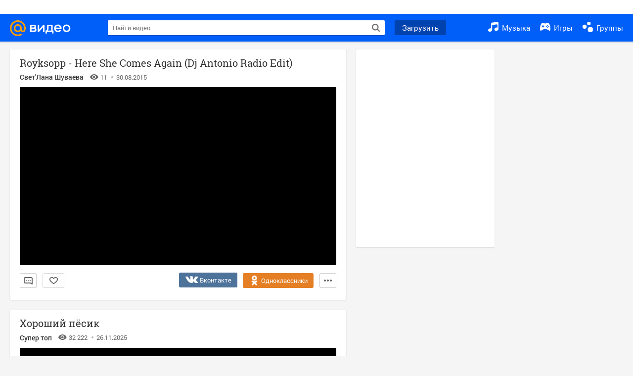

--- FILE ---
content_type: text/html
request_url: https://my.mail.ru/static/sprites/all.html
body_size: 239520
content:
<svg viewBox="0 0 100 100" xmlns="http://www.w3.org/2000/svg" style="display: none"><defs><linearGradient id="premium-chest-opened-a"><stop offset="0" stop-color="#fff"/><stop offset="1" stop-color="#141414"/></linearGradient><linearGradient id="premium-chest-opened-b" gradientUnits="userSpaceOnUse" x1="40.384" x2="44.6435" xlink:href="#premium-chest-opened-a" y1="62.9955" y2="74.436"/><linearGradient id="premium-chest-opened-c"><stop offset="0" stop-color="#fff"/><stop offset="1" stop-color="#fff"/></linearGradient><linearGradient id="premium-chest-opened-d" gradientUnits="userSpaceOnUse" x1="40.384" x2="44.6435" xlink:href="#premium-chest-opened-c" y1="62.9952" y2="74.4358"/><linearGradient id="premium-chest-opened-e" gradientUnits="userSpaceOnUse" x1="39.0551" x2="40.8688" xlink:href="#premium-chest-opened-a" y1="63.4902" y2="68.3615"/><linearGradient id="premium-chest-opened-f" gradientUnits="userSpaceOnUse" x1="39.0551" x2="40.8688" xlink:href="#premium-chest-opened-c" y1="63.49" y2="68.3613"/><linearGradient id="premium-chest-opened-g" gradientUnits="userSpaceOnUse" x1="34.494" x2="51.8349" xlink:href="#premium-chest-opened-a" y1="67.8415" y2="71.7298"/><linearGradient id="premium-chest-opened-h" gradientUnits="userSpaceOnUse" x1="34.494" x2="51.8349" xlink:href="#premium-chest-opened-c" y1="67.8415" y2="71.7298"/><linearGradient id="premium-chest-opened-i" gradientUnits="userSpaceOnUse" x1="35.0221" x2="50.2242" xlink:href="#premium-chest-opened-a" y1="63.2624" y2="66.6711"/><linearGradient id="premium-chest-opened-j" gradientUnits="userSpaceOnUse" x1="35.0221" x2="50.2242" xlink:href="#premium-chest-opened-c" y1="63.2623" y2="66.671"/><linearGradient id="premium-chest-opened-k" gradientUnits="userSpaceOnUse" x1="35.8951" x2="37.6455" xlink:href="#premium-chest-opened-a" y1="60.6652" y2="61.0577"/><linearGradient id="premium-chest-opened-l" gradientUnits="userSpaceOnUse" x1="35.8952" x2="37.6455" xlink:href="#premium-chest-opened-c" y1="60.6651" y2="61.0576"/><linearGradient id="premium-chest-opened-m" gradientUnits="userSpaceOnUse" x1="40.4971" x2="51.8886" xlink:href="#premium-chest-opened-a" y1="53.8392" y2="53.8392"/><linearGradient id="premium-chest-opened-n" gradientUnits="userSpaceOnUse" x1="40.4971" x2="51.8886" xlink:href="#premium-chest-opened-c" y1="53.8396" y2="53.8396"/><linearGradient id="premium-chest-a"><stop offset="0" stop-color="#fff"/><stop offset="1" stop-color="#fff"/></linearGradient><linearGradient id="premium-chest-b" gradientUnits="userSpaceOnUse" x1="49.0319" x2="61.1114" xlink:href="#premium-chest-a" y1="17.6676" y2="17.6676"/><linearGradient id="premium-chest-c" gradientUnits="userSpaceOnUse" x1="59.3455" x2="64.0625" xlink:href="#premium-chest-a" y1="21.5549" y2="21.5549"/><linearGradient id="premium-chest-d" gradientUnits="userSpaceOnUse" x1="44.0862" x2="51.5727" xlink:href="#premium-chest-a" y1="17.7561" y2="17.7561"/><linearGradient id="premium-chest-e" gradientUnits="userSpaceOnUse" x1="60.5227" x2="62.0952" xlink:href="#premium-chest-a" y1="22.9327" y2="22.9327"/><linearGradient id="premium-chest-f" gradientUnits="userSpaceOnUse" x1="48.453" x2="46.8807" xlink:href="#premium-chest-a" y1="22.9327" y2="22.9327"/><linearGradient id="premium-chest-g" gradientUnits="userSpaceOnUse" x1="53.3162" x2="55.7309" xlink:href="#premium-chest-a" y1="11.5774" y2="11.5774"/><linearGradient id="premium-chest-h" gradientUnits="userSpaceOnUse" x1="53.6336" x2="55.092" xlink:href="#premium-chest-a" y1="11.3837" y2="11.3837"/><linearGradient id="premium-chest-k"><stop offset="0" stop-color="#fff"/><stop offset="1" stop-color="#141414"/></linearGradient><linearGradient id="premium-chest-l" gradientUnits="userSpaceOnUse" x1="49.6385" x2="57.2132" xlink:href="#premium-chest-k" y1="50.2807" y2="61.9183"/><linearGradient id="premium-chest-m" gradientUnits="userSpaceOnUse" x1="49.6385" x2="57.2132" xlink:href="#premium-chest-a" y1="50.2807" y2="61.9183"/><linearGradient id="premium-chest-n" gradientUnits="userSpaceOnUse" x1="48.2864" x2="51.5116" xlink:href="#premium-chest-k" y1="51.161" y2="56.116"/><linearGradient id="premium-chest-o" gradientUnits="userSpaceOnUse" x1="48.2864" x2="51.5116" xlink:href="#premium-chest-a" y1="51.1607" y2="56.1157"/><linearGradient id="premium-chest-p" gradientUnits="userSpaceOnUse" x1="44.3073" x2="64.5213" xlink:href="#premium-chest-k" y1="57.1251" y2="57.1251"/><linearGradient id="premium-chest-q" gradientUnits="userSpaceOnUse" x1="44.3073" x2="64.5213" xlink:href="#premium-chest-a" y1="57.1253" y2="57.1253"/><linearGradient id="premium-chest-r" gradientUnits="userSpaceOnUse" x1="43.7534" x2="61.4744" xlink:href="#premium-chest-k" y1="51.9115" y2="51.9115"/><linearGradient id="premium-chest-s" gradientUnits="userSpaceOnUse" x1="43.7534" x2="61.4744" xlink:href="#premium-chest-a" y1="51.9117" y2="51.9117"/><linearGradient id="premium-chest-t" gradientUnits="userSpaceOnUse" x1="44.076" x2="46.1162" xlink:href="#premium-chest-k" y1="48.8122" y2="48.8122"/><linearGradient id="premium-chest-u" gradientUnits="userSpaceOnUse" x1="44.076" x2="46.1162" xlink:href="#premium-chest-a" y1="48.8123" y2="48.8123"/><linearGradient id="premium-chest-v" gradientUnits="userSpaceOnUse" x1="47.9127" x2="60.87" xlink:href="#premium-chest-k" y1="40.2719" y2="40.2719"/><linearGradient id="premium-chest-w" gradientUnits="userSpaceOnUse" x1="47.9127" x2="60.87" xlink:href="#premium-chest-a" y1="40.2719" y2="40.2719"/><radialGradient id="premium-chest-i" cx="53.9597" cy="13.8315" gradientUnits="userSpaceOnUse" r="1.85205"><stop offset=".0935484" stop-color="#fff"/><stop offset=".1705" stop-color="#f6f6f6"/><stop offset=".2961" stop-color="#dedede"/><stop offset=".4548" stop-color="#b6b6b6"/><stop offset=".6402" stop-color="#7f7f7f"/><stop offset=".8457" stop-color="#393939"/><stop offset="1"/></radialGradient><radialGradient id="premium-chest-j" cx="53.9597" cy="13.8315" gradientUnits="userSpaceOnUse" r="1.85205"><stop offset=".0935484" stop-color="#fff"/><stop offset="1" stop-color="#fff"/></radialGradient></defs><symbol viewBox="0 0 24 24" id="icon-actions_notifications"><title>actions_notifications</title> <path clip-rule="evenodd" d="M14.841 4.00076L16.79 2.38076C17.555 1.74076 18.62 1.60076 19.521 2.02076C20.423 2.45076 20.998 3.35076 20.997 4.35076L20.988 14.6608C20.987 15.6608 20.41 16.5608 19.509 16.9808C18.607 17.4008 17.543 17.2608 16.779 16.6308L14.834 15.0008H11.29L11.971 19.4808C12.124 20.4908 11.493 21.4508 10.507 21.7108L9.523 21.9708C8.457 22.2608 7.364 21.6208 7.078 20.5608L5.315 13.9808C5.065 13.8108 4.829 13.6108 4.61 13.3908C3.578 12.3608 2.999 10.9608 3 9.50076C3.003 6.46076 5.465 4.00076 8.501 4.00076H14.841ZM7.64 14.9308C7.923 14.9808 8.21 15.0008 8.5 15.0008H9.267L9.994 19.7808L9.01 20.0408L7.64 14.9308ZM15.006 6.47076L18.071 3.91076C18.239 3.77076 18.474 3.74076 18.672 3.83076C18.871 3.93076 18.998 4.13076 18.997 4.35076L18.988 14.6608C18.988 14.8808 18.861 15.0808 18.662 15.1708C18.464 15.2608 18.229 15.2308 18.061 15.0908L15 12.5308L15.006 6.47076ZM13.006 6.00076L13 13.0008H8.5C7.572 13.0008 6.681 12.6308 6.024 11.9708C5.368 11.3208 5 10.4308 5 9.50076C5.002 7.57076 6.569 6.00076 8.501 6.00076H13.006Z" fill-rule="evenodd" fill="currentColor"/> </symbol><symbol viewBox="0 0 18 18" id="icon-actions"><title>actions</title> <path d="M2,9.02 L8,14.942 L8.001,14.94 L8.42564917,15.35987 C9.25176959,16.1752732 10.5667333,16.2141019 11.4394102,15.4763562 L11.5668782,15.35987 L12.499,14.438 L12.5,14.44 L15.8776482,11.1048869 C16.1652669,12.0096674 15.94583,13.0377262 15.2193162,13.754815 L11.5668782,17.35987 C10.6994518,18.2160433 9.29307561,18.2160433 8.42564917,17.35987 L3.04091174,12.0449887 C2.37442715,11.3871504 2,10.4949302 2,9.56460636 L2,9.02 Z M7.63571845,0 C8.57827,0 9.48221709,0.369569715 10.1487017,1.02740801 L15.2193162,6.03224152 C16.2602279,7.05964953 16.2602279,8.72540702 15.2193162,9.75281503 L11.5668782,13.35787 C10.6994518,14.2140433 9.29307561,14.2140433 8.42564917,13.35787 L3.04091174,8.04298869 C2.37442715,7.3851504 2,6.4929302 2,5.56260636 L2,2.19236897 C2,0.981557021 2.99445811,0 4.22118435,0 L7.63571845,0 Z M5.5,2 C4.67157288,2 4,2.67157288 4,3.5 C4,4.32842712 4.67157288,5 5.5,5 C6.32842712,5 7,4.32842712 7,3.5 C7,2.67157288 6.32842712,2 5.5,2 Z"/> </symbol><symbol viewBox="0 0 86 86" id="icon-add_photo"><title>add_photo</title> <image id="add_photo-image0" width="86" height="86" x="0" y="0" xlink:href="[data-uri]
AAB6JgAAgIQAAPoAAACA6AAAdTAAAOpgAAA6mAAAF3CculE8AAAAAmJLR0QA/4ePzL8AAAAHdElN
RQffCx4JMAwxi1SwAAAFRElEQVRo3u2aa2xURRTHf9sXUB5tWTQtBSJtYmhKtSYkKGAjjdRCxFCq
xsTwiEYjJvBRMdqk1Zj4JkoNPokQYgxFUgyIiLyCVIogsbElqaUSJKCFkop1hcJy/NDpxXZ37525
e3cXcc98mHu3/5n59d55nDl3fMJ/x1ISDZCEvR4sCZuE/T/AprCA9XRyEQmbLnOGrSxntOe0YprK
5JjoWY+slFTj+m2SaYEXJKiJ2m87Jcs7WJ/RcvsiNdb1CZo5x5UQjQ8/t1Fi3TdRzqX4d4P51vPq
kLnis9UWyx5LXR//buCXbtX4YcnR0KfKexbunHjDvqMa/lVu0izhk22qTIukxBM2X66ohisMqs+V
HlXqwXjCvqQa/cqwgZWq3B4vYIfOBuOYRRHZDBsyDhcxFoC7+dZo/I7mNKMAWENfyF8DnOUoB7hs
PhuUyXaHWbTVxfP4yHEu7pLnZJhJNxgl6zSm+BoXsJVai8cPMkEX1i9HNCpskZtdwKbIF1q47ZKt
02fT2cNM1Su6eZ/tHOfvkP5ylQuuV56RpIf9PYtinmK+utvAIuc+W2P9d+u8XMm10zKr/TucusE4
6VXS1xIA2p9WKYIPnWCfUcJdDqt9LFOOBNTq6AC7V+8VxDhtVhST7FRplALQzlFXQyeLmRQxkUwC
dNHGAc66qud7qgCYwMnIojSyAOgwrj6FhTzBvSEbo4OsZb2xB9ulcr99k/2mu+ANWDktNFARZg93
Jx/wC48a1hdUeaoOrImlsYpdFNso8tjAJvXOPLQ04xKZfE6lddfHN+ylk27GMJkZzFNuC1RTSIXL
HhzJ1Chs1By1qbLFmsIDUif+IX/PlBVyzlIcldGa9S5VJRbYT11msLUWyBEpjKDxWzsEkc8SB3u7
tV/YLZm2z/+aD1ftHazZAHtVjdafqSJgowvyGLutMubjIoKZwJZyX383ZzF/OGiDLKEXgEKqEwG7
WOWbOaihPkW9ulqSCNi5Kl+jqV9D/wZvNsPjDTuGKQD8xT7NEidpAWA4U+MNW6DyH8PEtyLZgHN0
q6PyE3z48NHoDWy2yru0S8AZlXu08Jr7Bj4XWo++DOrDnld5rkHteSrviTdsp8pLyNAuM03l7fGG
7aUVgEzKNUtMVm5kgJ/iDQtfqvxpTf2AbmeYKJc7M3Bkii3nZLaGukDtWEWqXG4io/S6GpX6hIx1
UGZIk9K2aQeSM7yFLZJLSt9sG7vJkE3WW5inibpagtIqud7BXguJiByTkgiafNlnqT7WrHeS0j/r
JaxPPrVA+uTtkEDlWHleLliKJhmhWW+pKlFrpzJ1jIWlpPEQAOmsYDn72U8HPYykgFnc869ZuIl5
YaKRUZi5F9/HI7RRoyY9H2WUhdWtZbntbsKFuYkbXKWWGRyyUXRwP497jer+E34z06mkIeQ1B/ma
hylim9egcK0bjHBRdgc7yGAaxeQzhj85yzGa1c4rJpbGacYDU/HhxpHro4mm2OENthQOAzCeu+LV
ZDSwW9RVbaJRdGA30g3AHJ5MNIwzbC8vq+t6FiYaxwkWVvMdAOk08EYMjuF4Zv0fmvNoZqL6pZet
HDfYbke2V7g46N5PPUURtCPUdv13fouguEDdgJMwQVq1PlqaWPYQR+TNKOvrGljBTjGdd63Ifmzs
arTlB583mMIyHuAWj+ByhmzBc3iL0ghxB+ducJ66cEelsq3oS3R20uBZlqpQU53dfB/ORezxKijh
td3wByeTsEnYJGwSNgmbhI2pDZxLsA+MaAbOYp9el8tyyP4AodkB9QTb9dINkrBJ2BsS9h9w9ovK
sn42bAAAACV0RVh0ZGF0ZTpjcmVhdGUAMjAxNi0wOC0xOVQxOToyOTo1NCswMzowMEsNIVsAAAAl
dEVYdGRhdGU6bW9kaWZ5ADIwMTUtMTEtMzBUMDk6NDg6MTIrMDM6MDDMqXfuAAAAGXRFWHRTb2Z0
d2FyZQBBZG9iZSBJbWFnZVJlYWR5ccllPAAAAABJRU5ErkJggg=="/> </symbol><symbol viewBox="0 0 26 26" id="icon-add_song_hover"><title>add_song_hover</title> <image id="add_song_hover-image0" width="26" height="26" x="0" y="0" xlink:href="[data-uri]
AAB6JgAAgIQAAPoAAACA6AAAdTAAAOpgAAA6mAAAF3CculE8AAAALVBMVEUAAAAzgMxKjeFJiuJG
i+BJkOEAVapGi9FJjOFKkOJKkOBKkOJKj+JKkOL///9OvSc9AAAADXRSTlMACkwjIXcDCyp8jpzC
/to/ZAAAAAFiS0dEDm+9ME8AAAAHdElNRQfgBwEUMgAmU1WKAAAAN0lEQVQY02NgwASMSgZIPJa7
AQPDYysHgoq700FUAgPTXQRQQONxrAKC1XdPgaiGAXY1lhCEAQBJwTePb1x3MwAAACV0RVh0ZGF0
ZTpjcmVhdGUAMjAxNi0wOC0xOVQxOToyOTo1NCswMzowMEsNIVsAAAAldEVYdGRhdGU6bW9kaWZ5
ADIwMTYtMDctMDFUMjA6NTA6MDArMDM6MDAfD2AoAAAAAElFTkSuQmCC"/> </symbol><symbol viewBox="0 0 26 26" id="icon-add_song"><title>add_song</title> <image id="add_song-image0" width="26" height="26" x="0" y="0" xlink:href="[data-uri]
AAB6JgAAgIQAAPoAAACA6AAAdTAAAOpgAAA6mAAAF3CculE8AAAALVBMVEUAAACAgJmDkJp8kpl8
k5uDkppVVVV0i4uAkpiCkpyBkZqBkZuCkpuDk5z///9YHjF5AAAADXRSTlMACkwjIXcDCyp8jpzC
/to/ZAAAAAFiS0dEDm+9ME8AAAAHdElNRQfgBwEUMgAmU1WKAAAAN0lEQVQY02NgwASMSgZIPJa7
AQPDYysHgoq700FUAgPTXQRQQONxrAKC1XdPgaiGAXY1lhCEAQBJwTePb1x3MwAAACV0RVh0ZGF0
ZTpjcmVhdGUAMjAxNi0wOC0xOVQxOToyOTo1NCswMzowMEsNIVsAAAAldEVYdGRhdGU6bW9kaWZ5
ADIwMTYtMDctMDFUMjA6NTA6MDArMDM6MDAfD2AoAAAAAElFTkSuQmCC"/> </symbol><symbol viewBox="0 0 32 32" id="icon-all_sucsess"><title>all_sucsess</title> <image id="all_sucsess-image0" width="32" height="32" x="0" y="0" xlink:href="[data-uri]
AAB6JgAAgIQAAPoAAACA6AAAdTAAAOpgAAA6mAAAF3CculE8AAAAAmJLR0QA/4ePzL8AAAAHdElN
RQffCx4JMAwxi1SwAAABmElEQVRIx+2VTShsYRzGf+fQJAvNArtryeomiyGysHAvmxFiI4aUlX8k
ZcXC6tbVLemlrJTvbj4ySlLEjgUbGwsLCwtJlI8FdRoLf2PGzBxmZifv6nnO+z6/93lP58MKkd6w
08x/BUBmKiFjMUI3d/TJXGoNhugnizzGUzqCaWRY5UMKAFPMjEqHtqQBJp8g2Wp6ZSdJgPGwTIGa
SRmHZBtMUKlqj54XYYUwHhrIYV0uPti/l1GVZ/jk6g0QxA9cUi3HLvFfbGrfeyreVtpALQD57Jif
CeOF/Nd4iNbIjWxgRXVuIoTxEsSrZlDWIudsIMC6G8JksECRmkX+RM/aIE80uSL+6iHhkE559wWy
XrzxsIRfr11RI0fh/TuYUnmBT87f97NegVGIW37LAYApZxcPAI9UyX7s/Qk/SFEHyWHLlIH5warG
oStePKKBtpilOdyinn+UqBuRAfgQACaDaVpiVm1QJ86nAHERJ5TJLXwSEIO4oVROSTjivI3iEGBe
jUOzWzzB6ywOAcZ45Jp22cZ1WN+/tvQBz4pUdnsjslaoAAAAJXRFWHRkYXRlOmNyZWF0ZQAyMDE2
LTA4LTE5VDE5OjI5OjU0KzAzOjAwSw0hWwAAACV0RVh0ZGF0ZTptb2RpZnkAMjAxNS0xMS0zMFQw
OTo0ODoxMiswMzowMMypd+4AAAAZdEVYdFNvZnR3YXJlAEFkb2JlIEltYWdlUmVhZHlxyWU8AAAA
AElFTkSuQmCC"/> </symbol><symbol viewBox="0 0 64 64" id="icon-anonymousUser"><title>anonymousUser</title> <circle cx="32" cy="32" r="32" fill="#F0F0F0"/> <path opacity="0.25" clip-rule="evenodd" d="M56.9861 26.2939C56.9753 25.9379 56.9391 25.5837 56.9174 25.2295C56.9071 25.0686 56.8305 24.9686 56.6773 24.9284C56.5687 24.901 56.4626 24.8699 56.3528 24.8534C54.7948 24.6053 53.2345 24.3639 51.6602 24.2529C50.4038 24.1651 49.145 24.1084 47.885 24.0524C45.4609 23.9426 43.0416 23.9957 40.6308 24.3041C39.1566 24.4925 37.6982 24.7607 36.2814 25.2222C35.566 25.4575 34.8615 25.7319 34.1456 25.9617C33.0255 26.3195 31.8777 26.4799 30.716 26.2592C30.0187 26.1275 29.3299 25.9251 28.6532 25.7044C27.4275 25.3027 26.2031 24.9101 24.9328 24.673C22.4617 24.2109 19.9724 23.9993 17.6515 24.0268C15.7593 24.0286 14.0596 24.0944 12.3678 24.3005C10.9805 24.4687 9.59381 24.6547 8.20774 24.8443C7.914 24.8845 7.62629 24.9741 7.33798 25.0509C7.18237 25.0912 7.08164 25.1948 7.07621 25.3685C7.05027 26.1958 7.02132 27.0224 7.00021 27.8515C6.99719 27.9759 7.02735 28.1014 7.04605 28.2258C7.06234 28.3319 7.11903 28.4044 7.21855 28.4483C7.32531 28.494 7.43328 28.5416 7.52737 28.6056C7.98276 28.9269 8.1999 29.4127 8.37542 29.9144C8.49907 30.2759 8.57929 30.6502 8.68243 31.0191C8.74757 31.2452 8.83141 31.4702 8.88208 31.7C9.12334 32.7809 9.34712 33.8654 9.59381 34.9444C9.82784 35.9722 10.1336 36.9781 10.6198 37.9187C11.1644 38.9721 11.9395 39.7774 13.0391 40.2407C13.7056 40.5218 14.3986 40.701 15.1091 40.8138C16.3824 41.0162 17.6635 41.0418 18.9465 40.9473C20.2469 40.8522 21.5304 40.6553 22.7814 40.2718C23.7096 39.9871 24.5878 39.5927 25.3327 38.952C26.4697 37.9717 27.3859 36.8068 28.0898 35.4723C28.7925 34.1379 29.2847 32.7211 29.7274 31.2842C29.8559 30.8697 29.9741 30.457 30.1231 30.0522C30.3408 29.4554 30.7642 29.0866 31.3939 28.9897C31.5942 28.9567 31.8023 28.9476 32.0061 28.9604C32.4778 28.9897 32.932 29.0884 33.248 29.4877C33.3844 29.6614 33.5116 29.8529 33.6003 30.0553C33.7728 30.4497 33.9363 30.8532 34.0647 31.2635C34.6202 33.0399 35.3573 34.7322 36.2874 36.3404C37.0606 37.6749 38.08 38.7539 39.4305 39.5007C40.3859 40.0262 41.4076 40.3608 42.4716 40.5705C44.073 40.8863 45.6889 40.9613 47.3138 40.89C48.2964 40.8461 49.2656 40.7199 50.2102 40.4352C51.1801 40.1414 52.033 39.6647 52.6687 38.8453C53.0806 38.3174 53.3865 37.7297 53.6386 37.111C54.1675 35.8058 54.5083 34.4457 54.8153 33.0741C54.9661 32.4023 55.1217 31.7341 55.284 31.0642C55.3678 30.7155 55.4734 30.3723 55.5705 30.0254C55.6598 29.7023 55.7358 29.3737 55.9396 29.0908C56.1435 28.8098 56.3522 28.5343 56.693 28.4117C56.8414 28.3587 56.9168 28.2526 56.9487 28.1106C56.9729 28.0009 57 27.8899 57 27.7765C57 27.2833 57 26.7889 56.9861 26.2939Z" fill-rule="evenodd" fill="black"/> </symbol><symbol viewBox="0 0 24 18" id="icon-app-hit"><title>app-hit</title> <path d="M0,1.99508929 C0,0.893231902 0.897026226,0 2.00494659,0 L21.9950534,0 C23.1023548,0 24,0.892622799 24,1.99508929 L24,16.0049107 C24,17.1067681 23.1029738,18 21.9950534,18 L2.00494659,18 C0.897645164,18 0,17.1073772 0,16.0049107 L0,1.99508929 Z M5.5859375,12 L5.5859375,6.2734375 L6.7421875,6.2734375 L6.7421875,8.52734375 L9.0078125,8.52734375 L9.0078125,6.2734375 L10.1640625,6.2734375 L10.1640625,12 L9.0078125,12 L9.0078125,9.49609375 L6.7421875,9.49609375 L6.7421875,12 L5.5859375,12 Z M11.8956473,12 L11.8956473,6.2734375 L13.0518973,6.2734375 L13.0518973,12 L11.8956473,12 Z M16.0139509,12 L16.0139509,7.2421875 L14.3147322,7.2421875 L14.3147322,6.2734375 L18.8655134,6.2734375 L18.8655134,7.2421875 L17.1702009,7.2421875 L17.1702009,12 L16.0139509,12 Z"/> </symbol><symbol viewBox="0 0 24 18" id="icon-app-new"><title>app-new</title> <path d="M0,1.99508929 C0,0.893231902 0.897026226,0 2.00494659,0 L21.9950534,0 C23.1023548,0 24,0.892622799 24,1.99508929 L24,16.0049107 C24,17.1067681 23.1029738,18 21.9950534,18 L2.00494659,18 C0.897645164,18 0,17.1073772 0,16.0049107 L0,1.99508929 Z M2.59375,12 L2.59375,6.2734375 L3.71875,6.2734375 L6.0625,10.0976562 L6.0625,6.2734375 L7.13671875,6.2734375 L7.13671875,12 L5.9765625,12 L3.66796875,8.265625 L3.66796875,12 L2.59375,12 Z M8.9308036,12 L8.9308036,6.2734375 L13.1768973,6.2734375 L13.1768973,7.2421875 L10.0870536,7.2421875 L10.0870536,8.51171875 L12.9620536,8.51171875 L12.9620536,9.4765625 L10.0870536,9.4765625 L10.0870536,11.0351562 L13.2862723,11.0351562 L13.2862723,12 L8.9308036,12 Z M15.6506697,12 L14.2834822,6.2734375 L15.4670759,6.2734375 L16.3303572,10.2070312 L17.3772322,6.2734375 L18.7522322,6.2734375 L19.7561384,10.2734375 L20.6350447,6.2734375 L21.7991072,6.2734375 L20.4084822,12 L19.1819197,12 L18.0412947,7.71875 L16.9045759,12 L15.6506697,12 Z"/> </symbol><symbol viewBox="0 0 12 11" id="icon-app-rating-star"><title>app-rating-star</title> <path fill="currentColor" d="M6 9.121L2.292 11 3 7.02 0 4.202l4.146-.581L6 0l1.854 3.621 4.146.58-3 2.82L9.708 11z"/> </symbol><symbol viewBox="0 0 16 16" id="icon-arrow-bottom"><title>arrow-bottom</title> <image id="arrow-bottom-image0" width="16" height="16" x="0" y="0" xlink:href="[data-uri]
AAB6JgAAgIQAAPoAAACA6AAAdTAAAOpgAAA6mAAAF3CculE8AAAAAmJLR0QA/4ePzL8AAAAJcEhZ
cwAACxIAAAsSAdLdfvwAAAAHdElNRQffCx4JMAwxi1SwAAAAm0lEQVQoz7WRURHCMBBEX6oAB0VC
HNzUAXWQKGBwUAcMCoiDIqHnIBKQEAfh42jJBwNf3a+b3b3ZnTtX+Y2O3Q1IkirTV2WSKsmJtVRO
WhrxwAOxiGgMWfwme7LJxE4TAwXoWSQASGChBwqDJgcgR2Zs/wacAciM+gS3ZV4JTcPExTq5pljg
/h6jppVtDCCeGRg1/73OB27/Z70Agasn6KaN7hMAAAAYdEVYdENyZWF0aW9uIFRpbWUAMzAuMTAu
MjAxM3VEJ+gAAAAldEVYdGRhdGU6Y3JlYXRlADIwMTYtMDgtMTlUMTk6Mjk6NTQrMDM6MDBLDSFb
AAAAJXRFWHRkYXRlOm1vZGlmeQAyMDE1LTExLTMwVDA5OjQ4OjEyKzAzOjAwzKl37gAAABx0RVh0
U29mdHdhcmUAQWRvYmUgRmlyZXdvcmtzIENTNui8sowAAAAASUVORK5CYII="/> </symbol><symbol viewBox="0 0 16 16" id="icon-arrow-forward_hover"><title>arrow-forward_hover</title> <image id="arrow-forward_hover-image0" width="16" height="16" x="0" y="0" xlink:href="[data-uri]
AAB6JgAAgIQAAPoAAACA6AAAdTAAAOpgAAA6mAAAF3CculE8AAAAAmJLR0QA/4ePzL8AAAAHdElN
RQffCx4JMAwxi1SwAAAAfUlEQVQoz43RQRHCAAxE0TcoqAQkVAJSKgUJOGidgANwQB20DpZDoQdo
gOSSZP5MNhuxpEF01ljnb8WhBo4iZvsK4CzipqmAxl3EUAG0JlnEbgN0z7atAE4ixtd8Zzvi496/
VrTmbyIbo4i+OvMi4loZtVg91Vb/fFa//e4HRsqp86poJj0AAAAldEVYdGRhdGU6Y3JlYXRlADIw
MTYtMDgtMTlUMTk6Mjk6NTQrMDM6MDBLDSFbAAAAJXRFWHRkYXRlOm1vZGlmeQAyMDE1LTExLTMw
VDA5OjQ4OjEyKzAzOjAwzKl37gAAABl0RVh0U29mdHdhcmUAQWRvYmUgSW1hZ2VSZWFkeXHJZTwA
AAAASUVORK5CYII="/> </symbol><symbol viewBox="0 0 16 16" id="icon-arrow-forward"><title>arrow-forward</title> <image id="arrow-forward-image0" width="16" height="16" x="0" y="0" xlink:href="[data-uri]
AAB6JgAAgIQAAPoAAACA6AAAdTAAAOpgAAA6mAAAF3CculE8AAAAAmJLR0QA/4ePzL8AAAAJcEhZ
cwAACxIAAAsSAdLdfvwAAAAHdElNRQffCx4JMAwxi1SwAAAAsUlEQVQoz4XRUVHDQBSF4a8owEFx
ACi4rYQoIFHA4AAcgAIioQ7adRAcIGEdbB+ShmTYTv99uTN75tyzZxVFQfRRojVR5rMpYCPGYZ9O
o+DC3Tx9gEM8WDE7EEc7/NilXHOg8YtHn0uHhSBljYyXv7CrFRCtb/B8Gv6vQOp9jWFrGZaUK4Jo
vU6Ba4J4ml7QXRKse7g32KJPXb2Hgy0Gb9Ue4l0ga1KuVn37s3p04/WSM8I/O6sIrxzYAAAAGHRF
WHRDcmVhdGlvbiBUaW1lADAxLjExLjIwMTNCVFsNAAAAJXRFWHRkYXRlOmNyZWF0ZQAyMDE2LTA4
LTE5VDE5OjI5OjU0KzAzOjAwSw0hWwAAACV0RVh0ZGF0ZTptb2RpZnkAMjAxNS0xMS0zMFQwOTo0
ODoxMiswMzowMMypd+4AAAAcdEVYdFNvZnR3YXJlAEFkb2JlIEZpcmV3b3JrcyBDUzbovLKMAAAA
AElFTkSuQmCC"/> </symbol><symbol viewBox="0 0 24 24" id="icon-arrow-right-v2"><title>arrow-right-v2</title> <path d="m9.7929 6.7929c0.39053-0.39052 1.0237-0.39052 1.4142 0l4.5 4.5c0.3905 0.39053 0.3905 1.0237 0 1.4142l-4.5 4.5c-0.39053 0.3905-1.0237 0.3905-1.4142 0-0.39052-0.3905-0.39052-1.0237 0-1.4142l3.7929-3.7929-3.7929-3.7929c-0.39052-0.39053-0.39052-1.0237 0-1.4142z" fill="currentColor"/> </symbol><symbol viewBox="0 0 140 140" id="icon-arrow-up_hover"><title>arrow-up_hover</title> <image id="arrow-up_hover-image0" width="140" height="140" x="0" y="0" xlink:href="[data-uri]
AAB6JgAAgIQAAPoAAACA6AAAdTAAAOpgAAA6mAAAF3CculE8AAAAAmJLR0QA/4ePzL8AAAAHdElN
RQffCx4JMAwxi1SwAAAI2klEQVR42u2dbXBU1RnHf7mbuCEaXpIoZKYv2filYqUBJICUMtV0os4A
JrVYpsEZaQcIkUoaoMrQ+kX9UETaUkyopTM2MKjUdkhnVCrITFveQjDbOOAHNbtVpwVlN5JoeEu8
/bBz2d27e3f37r17zt2X337I7t1zdp/zzzl77z3nPM9TpCKBm5iOhxpqmEYllVRRQjHlwAhjXCPA
BQKcw48fH2f5XLyJRQKFKWce86ljBrUUmainMsgAXk5wnJFcEsZFPffRyCyKLX7SGG9zkNfpZTy7
hSnhHpaxlAqbPzdIDy9zmGvZKEwdP2Y5lZkznQD72I03Q5+u2v9wqyvVXlUUp9SVqtv+VtjdYypY
wzqmZbCfxOMcO+giaOdH2inMJNppZ6JgUTSG2c6v+cy2z7Nt+DyhBoUNHyOC6hNqqT0tskeWJvU9
2Zpc5z21yRm/MbV08T1Jw8eIQ6xm0NpHKJZqF9PBO46TBRp4hw3WLiet9BgPe7hLtgYJOEYLvnQr
p99jWvA6Wha4Cy8t6VZOTxg3L9At7cScOhPp5gXc6VRNZyh9jT8zR3abTXCKB/nQbCXzwtTTw1TZ
bTXJeZbQa66K2aHUxJGskwWmcoQmc1XMCbOa/ZTJbmValLGf1WYqmBGmg05csluYNi466Ui9eOrC
/IJnTU1IOo8inmVLyqVTvHfYJPsWyDZ+bue9UivPy/5328haOpMXSkWYJfwli39bYhmnmZ5khZIL
M5e3svRMZMwod3MycZFkwnyV09wsux0Z4FNm81GiAonPSm5ezUlZ4GZeTXwPlViYnVl1T2SOOexM
9HaiodRCt2zrM8zDxi00FsaDNwsmFqwxTJ3RVJbRUHKxN+dlgYnsNboQMRKmnfmyrRbCfNrjvxF/
KN3KQM5duxgxygw+iD0cv8d05Y0sUEZXvMPxhGmmQba1Qmng+7EHY4dSKWfxyLZVMD6mczn6UGyP
+WneyQIe1usP6XvMJHxMkW2nBIbwcDHygL7HdOSlLDBFP+0Z3WMq8OXBZV18hqklEH4Z3WPW5q0s
MJHWyJeRPeYG/FTLtk8i/6OGq9qLyB7TkteyQDUPh19E9pjTzJJtm2TeZrb2NNxj5uS9LDArPDEX
3nX0iEyLvmAfA8AMlnOjTEMe4VToiTaUSvgvVbKs+Q+7rp8pK1nN1+UJE6A6tBFfG0p3y5PlGFsj
LiACbOWYPGEqtRtoTZiH5Ngxxj5e1PlKXONF9jEmS5ploT+hoeTiE9s9RFLgIl2Gu05rWcMkGcIE
uYVxrcfMlSHL+zyVYDPuIE/xvgxhKpgHmjD3iv/+t9jGcMISw2zjiHjDoBG0odQrdmHtKnuSLR1f
Zy4rKBErzCnqQ8KUcdGyU54JLtDJxybKf4VWsafMMSYxqgDzRMpyhqdjZIm+pdc7xX3M05wRKUwx
80K/McL2d6u8xg5GdUdv58Go1z/jdl2JUXbwGgL9fReEhBF0j3SZTg7ENO9+HtVtOyjjUe7XlVI5
QJd+vjpzzAwJc4eI7xriGf6tO1ZKK0vjzMcrLKWVUt1RL88wJEaYb4FCObeK+K69nNcdqWYzdYbl
69gcMz10nj1ihPFQrvANMZtU9T+fs3g8yRbzqTweM8rPihGmiOmKmP4CE6K+t5lVMUMlllJW0Rz1
f7tBjLHgUagR800Lrj+7kfU0pthNi2jksYgZmkWihKkpFiVMEy7+wRW+yUMmb8xuYwsvcQY332GJ
QGEE+ZIoPMADadatYK0oQTSmKhmNvpC9VCk5ul3VKlUKk2Xb4EimKFHn0QIapYpFl/RcxaVQLtsG
R3JTob8YoIiLE5ZVfK7wpWwbHMm4wiXZNjiSy4qNwYtyiSGFC7JtcCSBgjDx+VSJmXEsAHBewS/b
BkfiLwgTH79iNfpXjuJTeFfkEl+WoHJWYaTQZ2LwM6IAA7LtcBze0BJtv2w7HEd/SJijsu1wHEdD
wpyQt0XSkYxxMiTMaGEwRdHPF9rmxDdk2+Io3gBNmIOybXEUfwdNmBP2xtvOaoIcB02YcQ7Itscx
9ISSQWirBPtl2hK5glMiewXwldAfTZhDkR6kovFEbCpbIDcKYYBDoSeaMNd4WZ41Co9xB0W4+S4/
kCkLvKK5woR9IusKVzNAvebhFl6J9GqH8pj+sAaRS7S7ZNslnYhQkwWH9DCGDulXcyrUqHmeD8ui
D3pRyWDeRndIGPQiwG9k2yeN30ZfyekD60xmMC8jyAxRG72Kr9849Bm/km2jFLbqNzcUgndBisG7
LrNJtp3C2RTrIxY/cuKbeRUJ73C81hZCSpoKKfkBT8q2VxhPxpPFOJ6vi3/mRXzW4yyMn77VONBx
Ld6c3xw9Qp3Ryr3xBuhB2mTbnXHajDc0JNoZ3s1u2ZZnlD8miomeOC+Bm39xp2z7M0Qf3+aK8dv5
m7DhzsTpy5I5WXzE4phgDNnPKIuTZXVL7n1ykuWZz0culHGWJw9fk4pbTg9tObRPT6Utea6cVDNy
7WKD7PbYxobUJv1TdeR6jl/KbpEtbOG51AqayRPZwdaszuKmspFtqRY2l0BzDTuz1rn0S9riZyCI
j9nMok3slb0dIS0u8SP+aqZCOilX/8Ytsttpkk9YnOmUq6GYeX2yW2qKPuaYlSW9tM4fsjCLbi93
s9B87mIrGdJX8DvHr1oOs44/pVfVSur4WrodnSP9GCvSdyCxcvIdZBEbHeqefImNLLLiV2Olx4So
5ffcI1sHHYdZZdXZyPrl2iANNBuliJOAn2YabPDBSjF7cbLHBHWzGpSdmFgdUjerE+xpkfWhFGYy
7ayXdqYaYTvb7Ys7YKcwABWsYR3TBItyjh102bzt36ahFPlwqyvVPmHDp09dqbrtb4XdPSbMTH7C
DzMapD3IS/whU7uTMycMQAkNLGOJ7fIE6WE/b+oSGmSRMCFc1HMfjcy2nGd9nNMc5HV6Mz89L0IY
jXIWUM9MZuAxNROo4mOAfno5Ki5wlEhhwpRzGx5qqKGaSiqpohg3ZcAoVxjjAgECnMOHHx/vyoij
9X9OR75F98hC4AAAACV0RVh0ZGF0ZTpjcmVhdGUAMjAxNi0wOC0xOVQxOToyOTo1NCswMzowMEsN
IVsAAAAldEVYdGRhdGU6bW9kaWZ5ADIwMTUtMTEtMzBUMDk6NDg6MTIrMDM6MDDMqXfuAAAAGXRF
WHRTb2Z0d2FyZQBBZG9iZSBJbWFnZVJlYWR5ccllPAAAAABJRU5ErkJggg=="/> </symbol><symbol viewBox="0 0 140 140" id="icon-arrow-up"><title>arrow-up</title> <image id="arrow-up-image0" width="140" height="140" x="0" y="0" xlink:href="[data-uri]
AAB6JgAAgIQAAPoAAACA6AAAdTAAAOpgAAA6mAAAF3CculE8AAAAAmJLR0QA/4ePzL8AAAAHdElN
RQffCx4JMAwxi1SwAAAI3UlEQVR42u2dbXBU1RnHf7l52ZASAkkUMn2ZbBinwExpQkwEacaRpEU+
gA2tsUiwI0VBM3TMBOjo2Pq9WmlrkSClzpBSJdRS0lZChfKBIhCCiTiD7YjZHXQqCLuRBMJbwu2H
ncu+3t29e++ec/fltx+y9+45d5/zzzl37z33eZ6ToyKByczBSSWVzKCMMsrJJ49iYJRxbuHhEh7O
48aNizNcEW9ijkBhipnPAqqZSxU5BuqpDHGaQY5zjNF0EiaXepawmHnkmTzSOO9zgP30MZHawuTT
SAsPU2rxcb30sJtD3EpFYar5CSsoS57peHiTHQwm6eiq9S+HulrtU0VxUl2tOqxvhdU9ppR1rGdG
EvtJJM7zKp14rTyklcKU0E47UwSLojHCZn7Nl5Ydz7Lh85zqFTZ89PCqz6mF1rTIGlma1Y9la3KH
j9Vme5xjqujku5KGjx4HWcuQuUMopmrn0cGHtpMFmviQDeYuJ830GCd/5H7ZGkThPVpxJVo58R7T
yqCtZYH7GaQ10cqJCeNgO13SfpjjZwpdbMeRSNVEhtI3+DN1sttsgJP8kHNGKxkXpp4epstuq0Eu
sIw+Y1WMDqVmDqecLDCdwzQbq2JMmLXsoUh2KxOiiD2sNVLBiDAdbCVXdgsTJpetdMRfPH5hfs7L
hiYk7UcOL/NC3KXjvHfYJPsWyDJ+ZuW90tO8JvvfbSHPsDV2oXiEWcZfUvjcEs4Ey+mJVSi2MPfx
rxT9JdJnjEWciF4kljBf5xR3yW5HErhILZ9GKxD9V8nB22kpC9zF29HvoaILsyWl7omMUceWaB9H
G0qtdMm2Psk8rt9CfWGcDKbAxII5RqjWm8rSG0q57Ep7WWAKu/QuRPSEaWeBbKuFsID2yB9EHkoz
OZ121y56jDGXT8J3R+4xnRkjCxTRGWl3JGGW0yTbWqE08YPwneFDqZAzOGXbKhgXc7gevCu8x/w0
42QBJ8+G7grtMSW4mCbbTgkM4+Ry4I7QHtORkbLAtNBpz+AeU4orAy7rIjNCFR7/ZnCPeSZjZYEp
PB24GdhjCnBTIds+iXxOJTe1jcAe05rRskAFj/s3AnvMKebJtk0y71OrvfX3mLqMlwXm+Sfm/F5H
T8i06Br7+S/wTZYwSaYhT3DS90YbSvn8j3JZ1nxO952rqxJaZJ7qPFT4HPG1obRIniwf8EbARedl
3uADecKUaTfQmjCPyrFjgnfYx3jQvnH28U7yw0v0aPH98Q2lXL6wPEIkDq7QzWc6n32NFibLEMbL
3UxoPeY+GbKcY5uuLPAZ24z7h1lBKfNBE+Yh8d/fx06uRi1xlZ1G/cOsYTFIEuYWe+nldsxyt+ll
b8gZSAAPge8cU8Rl00F5BhimmwsGyk/nUaaKFGacEsYUYL5IWc6yPUyWrwRtlYR8eoHXI03jJ488
5vuGkkD/7iO8GTq5yky+F7T9Y2aGlLjOnzgiUpqFPmEE3SPdYDeHCZ18b+Ax8oP2FPIYDSGlVA7T
zQ1RwtT47pW+JeK7RugKnCADoIDvMytC2RwepIK/+idHAPgPF1klZibt26BQHNZzk8I/wmQp58mI
sviYxZNhdyke/i7CVHBSrDBLjJPq2ZDt2ayJEXtcxhpmh+wTdBLOYY4ipr9AYdD3NvIIBTHrFPAI
jUH/t9h1LMKpUCnmm2ruvJtEKwvjrreQlQEzNLVx1zNJZZ4oYRpROMVN7mFx2JVKdKp4il7OUkAt
DwoURlAsSQ6LWJRg3RLxsyLTlaRmX0hdypU0dVc1S7ki9v4sZZimyJ2Uty2FismQ9HQlV6FYtg22
ZHK2v+igiMsTllJcUeKYes1EJhSuybbBllxXLExelE4MK1ySbYMt8WSFicxFxdAjnszhgoJbtg22
xJ0VJjJuxWz2rzTFpfARUnId2xqVMwqj2T4ThptRBTgt2w7bMeh7dj0g2w7bMeAT5qhsO2zHUZ8w
x8U7LdmacU74hBnLDqYgBriq+eD1yrbFVvSCJswB2bbYin+CJsxxa/NtpzRejoEmzAT7ZNtjG3p8
3vraU4I9Mm0J9NrMSyyZqnV0+/5owhwM8wQTyFcDHqDXyM1C6OGg740mzC12y7NGYSX3kEMB9SGu
rcLp1pYN8cdEVmevZoB6LcLN/yRyUNuVwQz4NQh8RLtNtl3SCUg1mQ1I96MbkH4zrVKNGue1QFf0
4KQXZQxlbHaHqEkvPPxGtn3S+G3wlVxoYp2pDGVkBplhqoKf4oc6Dn3JL2XbKIWXQp0bssm7IM7k
XdfZJNtO4WwKC7vTyZz4bkZlwjsUqbXZlJKGUkp+wouy7RXGi5Gjw/Ty+eZyJCPysx6jIXJ+Df1E
x1UMpr1z9CjVek/u9R2gh2iTbXfSadN3aIjmGd7FDtmWJ5U/RMuJHn1dAgf/5l7Z9ieJfr4TLcI9
cxdsuDd6eppYQRafspQx2a2wnDGWxsraEzv65AQr5CWMSgoTrIi18kl8C0/10JZGfnoqbbHXyol3
Ra5tbJDdHsvYEN+kf7yBXK/wC9ktsoQXeCW+gkbWiezgpZRexU1lI7+Kt7CxBTTXsSVlg0tv0xZ5
BYLIGF1ZtJldKRmQfI2V7DVSIZElV//G3bLbaZAvWJrsJVehjzr6ZbfUEP3UGc80mMgZ4xwNKXR7
uYOGRHJTJr5C+ip+Z/unliOsZ2diVc0sHV9Fl63XSH+PVYkHkJj58R3iATbaNDz5Ght5wExcjZke
46OK12mUrUMIh3jKbLCR+cu1IZpYrrdEnATcLKfJghisOFcvjvWapD6vemUvTKwOq8+rk6xpkfmh
5Gcq7Twr7ZdqlM1sti7vgJXCAJSyjvXMECzKeV6l02K3f4uGUuDLoa5W+4UNn351teqwvhVW9xg/
NazhR0lN0u7lLX6fLO/k5AkDkE8TLSyzXB4vPezhXc2LO/WE8ZFLPUtYTK3pddYnOMUB9tOX/Ol5
EcJoFLOQemqYi9PQTKCKi9MM0MdRcYmjRArjp5jZOKmkkgrKKKOcPBwUAWPcYJxLePBwHhduXHwk
I4/W/wHzPb5yUlRSsQAAACV0RVh0ZGF0ZTpjcmVhdGUAMjAxNi0wOC0xOVQxOToyOTo1NCswMzow
MEsNIVsAAAAldEVYdGRhdGU6bW9kaWZ5ADIwMTUtMTEtMzBUMDk6NDg6MTIrMDM6MDDMqXfuAAAA
GXRFWHRTb2Z0d2FyZQBBZG9iZSBJbWFnZVJlYWR5ccllPAAAAABJRU5ErkJggg=="/> </symbol><symbol viewBox="0 0 12 24" id="icon-back-arrow-black"><title>back-arrow-black</title> <image id="back-arrow-black-image0" width="12" height="24" x="0" y="0" xlink:href="[data-uri]
AAB6JgAAgIQAAPoAAACA6AAAdTAAAOpgAAA6mAAAF3CculE8AAAAAmJLR0QA/4ePzL8AAAAHdElN
RQffCx4JMAwxi1SwAAAAqUlEQVQoz32RURXCMBAElxogg5JIAQeVUgk4AAfggDpoHYCD1sHy0faR
hEDyldm83NxFVrm5Yro6Nl+4XTDnHB9X/LBSHJkxZiAkAYEXxkxEKw3G9Zm4nAsX2u3igrvN5VMx
VbylhoVLGmwuIW+1kSVJOxWr0UmzpL36Q8iSpPg9q/FH17K4VBu0LIbqSCwCT4yZiyFaRCaMGbOx
Zx/VF8HPr0395HrUvQEicPhVR11jiwAAACV0RVh0ZGF0ZTpjcmVhdGUAMjAxNi0wOC0xOVQxOToy
OTo1NCswMzowMEsNIVsAAAAldEVYdGRhdGU6bW9kaWZ5ADIwMTUtMTEtMzBUMDk6NDg6MTIrMDM6
MDDMqXfuAAAAGXRFWHRTb2Z0d2FyZQBBZG9iZSBJbWFnZVJlYWR5ccllPAAAAABJRU5ErkJggg=="/> </symbol><symbol viewBox="0 0 8 10" id="icon-back"><title>back</title> <g> <path fill="currentColor" d="M8 1v8a1 1 0 0 1-1.6.8l-5.333-4a1 1 0 0 1 0-1.6L6.4.2A1 1 0 0 1 8 1z"/> </g> </symbol><symbol viewBox="0 0 24 24" id="icon-bars"><title>bars</title> <path d="m6 4a1 1 0 0 1 1 1v14a1 1 0 0 1-1 1h-4a1 1 0 0 1-1-1v-14a1 1 0 0 1 1-1zm8 4a1 1 0 0 1 1 1v10a1 1 0 0 1-1 1h-4a1 1 0 0 1-1-1v-10a1 1 0 0 1 1-1zm8 4a1 1 0 0 1 1 1v6a1 1 0 0 1-1 1h-4a1 1 0 0 1-1-1v-6a1 1 0 0 1 1-1z"/> </symbol><symbol viewBox="0 0 34 42" id="icon-bell"><title>bell</title> <path clip-rule="evenodd" d="M16.9994 0C15.1877 0 13.7253 1.47744 13.7253 3.30769L13.7297 5C7.46522 6.49949 3.90293 11.9738 3.90293 18.7436L3.90324 27.1799C3.90324 28.3975 3.01982 29.8309 1.95033 30.3711L1.49067 30.6033C0.412109 31.1481 -0.220027 32.5685 0.0706588 33.7432L0.0962357 33.8465C0.390546 35.0359 1.60901 36 2.82821 36H16.9997H31.1712C32.3904 36 33.6088 35.0359 33.9031 33.8465L33.9287 33.7432C34.2194 32.5685 33.5873 31.1481 32.5087 30.6033L32.049 30.3711C30.9795 29.8309 30.0961 28.3975 30.0961 27.1799L30.0964 18.7436C30.0964 11.9738 26.5341 6.49949 20.2697 5L20.2741 3.30769C20.2741 1.47744 18.8117 0 17 0C16.9997 4 16.9997 36 16.9997 36C16.9997 36 16.9997 4 16.9994 0ZM16.9994 42C18.9999 42 20.9999 40.4256 20.9999 38H12.9999C12.9999 40.4256 14.9988 42 16.9994 42Z"/> </symbol><symbol viewBox="0 0 36 36" id="icon-birthday"><title>birthday</title> <image id="birthday-image0" width="36" height="36" x="0" y="0" xlink:href="[data-uri]
AAB6JgAAgIQAAPoAAACA6AAAdTAAAOpgAAA6mAAAF3CculE8AAAAAmJLR0QA/4ePzL8AAAAHdElN
RQffCx4JMAwxi1SwAAACCUlEQVRIx+3WO0iXURjH8Y8mEYmXwSQruklEUpRFdDWXorGGHKJCFKSp
ItyEDnWCDAKjlMYyIRpsKKLAKEgoEIT4uxQOXZAgoSFLpEDRloL/+/b3MjhE9GzP733O9zyXc3hP
3pT5sfx54vyFoIKkG0tcdkSZMRmP3QqfEl83a7DfOgu9c0NbyGpwXrLZsVN9lvvDFRfDOMRyHeoS
wfWha/rS9uGmbQ5qNWyRc57FEuImGXUY0KzGDhnUzNSjN6iSCU9Ci7VaUaM7VuhRYdRx1aEtvDCk
EoMzga5hpysQvocWTTigX4VRe8OdMEVcrFuREV3ZCxecT3Bq3/aW225X7/Lep7UT1L7q3WCjYpwJ
jyGu8tBunAj9M4//tC40GYzNsQzXwTedxPWxzWs7TToZ7iWXJaYWK9VbicNKwIQB79RhRI+t1v0K
HNRnyO3wNico7tGj0NxtzMHw8reTfSA7FProgYlEeLEG3PItoRY4ZIUO1bkymsLh8CC5bVztPdaE
Dyn9kPuEvOma/XXOhaUi5+3SpksbS3WIfEUYNZnSCxRml5a6/dNOrWi2jNKgszIpZam7OGo4pW9x
dSZQJjxPCnE16Ptjan90YJ7sP+hfAM0dnIrMPpAjSjXGL5K/umWgKpYm1DyNGMkNanfOMcdy7v8o
p9qeG3TBuFOWzLG0z9pdykrx//toVvsJZ2aQsQuKV90AAAAldEVYdGRhdGU6Y3JlYXRlADIwMTYt
MDgtMTlUMTk6Mjk6NTQrMDM6MDBLDSFbAAAAJXRFWHRkYXRlOm1vZGlmeQAyMDE1LTExLTMwVDA5
OjQ4OjEyKzAzOjAwzKl37gAAABl0RVh0U29mdHdhcmUAQWRvYmUgSW1hZ2VSZWFkeXHJZTwAAAAA
SUVORK5CYII="/> </symbol><symbol viewBox="0 0 30 30" id="icon-cancel-white"><title>cancel-white</title> <image id="cancel-white-image0" width="30" height="30" x="0" y="0" xlink:href="[data-uri]
AAB6JgAAgIQAAPoAAACA6AAAdTAAAOpgAAA6mAAAF3CculE8AAAAAmJLR0QA/4ePzL8AAAAHdElN
RQffCx4JMAwxi1SwAAAAvUlEQVQ4y9XVzQ3DIAwFYKcTMDIbwSZBZKDXAwnBxD+o7aXmgoU/KUpe
xAb6vF5f2N/gSKBMwZ0PlAkUzw5ttSoIIGMFlHOSQOg4LfCbJo4DdoffdL8mxkOLC3TEFhcpxxpX
6IwlrtInnrlBJTzyA4dOZTxyg2qYEFA7rVpw9B9jE3ZzOWkyU2fT2h++rL0w/nHM0PoZNvhC/HW+
EH+dr1CVr1GFX0fZoZxnjn3KOcMRQHJo4wlAbN32n9fNG/vwV9JRbj9AAAAAJXRFWHRkYXRlOmNy
ZWF0ZQAyMDE2LTA4LTE5VDE5OjI5OjU0KzAzOjAwSw0hWwAAACV0RVh0ZGF0ZTptb2RpZnkAMjAx
NS0xMS0zMFQwOTo0ODoxMiswMzowMMypd+4AAAAZdEVYdFNvZnR3YXJlAEFkb2JlIEltYWdlUmVh
ZHlxyWU8AAAAAElFTkSuQmCC"/> </symbol><symbol viewBox="0 0 16 16" id="icon-cancel"><title>cancel</title> <image id="cancel-image0" width="16" height="16" x="0" y="0" xlink:href="[data-uri]
AAB6JgAAgIQAAPoAAACA6AAAdTAAAOpgAAA6mAAAF3CculE8AAAAAmJLR0QA/4ePzL8AAAAJcEhZ
cwAACxIAAAsSAdLdfvwAAAAHdElNRQffCx4JMAwxi1SwAAAAbUlEQVQoz3XQyxHAIAhFUZIObid0
rp3paAFmYT4Q0QUzzjsLeEKmohI8lEoWCiMiKJVBETQiT4zOz4+4WBayxJ6EsSGdHsY3aQwGzcan
M4eZm7sbLezlWy3sxW++kPUwR+K7DdnU8hIhbWqZJF200WCBJpnLogAAABh0RVh0Q3JlYXRpb24g
VGltZQAyMC4wMS4yMDE0ackBZAAAACV0RVh0ZGF0ZTpjcmVhdGUAMjAxNi0wOC0xOVQxOToyOTo1
NCswMzowMEsNIVsAAAAldEVYdGRhdGU6bW9kaWZ5ADIwMTUtMTEtMzBUMDk6NDg6MTIrMDM6MDDM
qXfuAAAAHHRFWHRTb2Z0d2FyZQBBZG9iZSBGaXJld29ya3MgQ1M26LyyjAAAAABJRU5ErkJggg=="/> </symbol><symbol viewBox="0 0 12 12" id="icon-carousel_close"><title>Combined Shape</title>     <g id="carousel_close-Page-1"> <g id="carousel_close-horizontal_hovers" transform="translate(-317.000000, -59.000000)"> <g id="carousel_close-Group-4"> <g id="carousel_close-Group-5" transform="translate(-107.000000, 45.000000)"> <g id="carousel_close-Group-3" transform="translate(310.000000, 0.000000)"> <g id="carousel_close-Group" transform="translate(108.000000, 8.000000)"> <path d="M17.304526,8.10968758 C17.5013568,7.91285674 17.49708,7.59758505 17.2999885,7.40049352 L16.5995065,6.70001155 C16.3939863,6.49449137 16.0848979,6.50088849 15.8903124,6.69547402 L12,10.5857864 L8.10968758,6.69547402 C7.91285674,6.49864318 7.59758505,6.50292001 7.40049352,6.70001155 L6.70001155,7.40049352 C6.49449137,7.60601369 6.50088849,7.91510205 6.69547402,8.10968758 L10.5857864,12 L6.69547402,15.8903124 C6.49864318,16.0871433 6.50292001,16.4024149 6.70001155,16.5995065 L7.40049352,17.2999885 C7.60601369,17.5055086 7.91510205,17.4991115 8.10968758,17.304526 L12,13.4142136 L15.8903124,17.304526 C16.0871433,17.5013568 16.4024149,17.49708 16.5995065,17.2999885 L17.2999885,16.5995065 C17.5055086,16.3939863 17.4991115,16.0848979 17.304526,15.8903124 L13.4142136,12 L17.304526,8.10968758 Z" id="carousel_close-Combined-Shape"/> </g> </g> </g> </g> </g> </g> </symbol><symbol viewBox="0 0 12 20" id="icon-carousel_next"><title>Combined Shape</title>     <g id="carousel_next-Page-1"> <g id="carousel_next-horizontal_hovers" transform="translate(-505.000000, -105.000000)"> <g id="carousel_next-Group-4"> <g id="carousel_next-Next" transform="translate(490.000000, 95.000000)"> <g id="carousel_next-Group-4"> <path fill="currentColor" d="M24.1005051,14.5 L24.1005051,25.9931545 C24.1005051,26.5492199 23.6578447,27 23.1015485,27 L22.0994616,27 C21.5477532,27 21.1005051,26.5500512 21.1005051,25.9931545 L21.1005051,16 L11.1073505,16 C10.5512851,16 10.1005051,15.5573397 10.1005051,15.0010434 L10.1005051,13.9989566 C10.1005051,13.4472481 10.5504538,13 11.1073505,13 L24.1005051,13 L24.1005051,14.5 Z" id="carousel_next-Combined-Shape" transform="translate(17.100505, 20.000000) rotate(-315.000000) translate(-17.100505, -20.000000) "/> </g> </g> </g> </g> </g> </symbol><symbol viewBox="0 0 12 20" id="icon-carousel_prev"><title>Combined Shape</title>     <g id="carousel_prev-Page-1"> <g id="carousel_prev-horizontal_hovers" transform="translate(-28.000000, -105.000000)"> <g id="carousel_prev-Group-4"> <g id="carousel_prev-Next" transform="translate(35.000000, 115.000000) scale(-1, 1) translate(-35.000000, -115.000000) translate(15.000000, 95.000000)"> <g id="carousel_prev-Group-4"> <path fill="currentColor" d="M24.1005051,14.5 L24.1005051,25.9931545 C24.1005051,26.5492199 23.6578447,27 23.1015485,27 L22.0994616,27 C21.5477532,27 21.1005051,26.5500512 21.1005051,25.9931545 L21.1005051,16 L11.1073505,16 C10.5512851,16 10.1005051,15.5573397 10.1005051,15.0010434 L10.1005051,13.9989566 C10.1005051,13.4472481 10.5504538,13 11.1073505,13 L24.1005051,13 L24.1005051,14.5 Z" id="carousel_prev-Combined-Shape" transform="translate(17.100505, 20.000000) rotate(-315.000000) translate(-17.100505, -20.000000) "/> </g> </g> </g> </g> </g> </symbol><symbol viewBox="0 0 14 13" id="icon-cash"><title>cash</title><path clip-rule="evenodd" d="m12 13h-10c-1.104 0-2-.896-2-2v-6c0-1.104.896-2 2-2h10c1.104 0 2 .896 2 2v6c0 1.104-.896 2-2 2zm-2-8h-6c0 1.104-.896 2-2 2v2c1.104 0 2 .896 2 2h6c0-1.104.896-2 2-2v-2c-1.104 0-2-.896-2-2zm-3 1c.868 0 1.573.896 1.573 2s-.705 2-1.573 2-1.573-.896-1.573-2 .705-2 1.573-2zm5-6c.552 0 1 .448 1 1s-.448 1-1 1h-10c-.552 0-1-.448-1-1s.448-1 1-1z"/></symbol><symbol viewBox="0 0 40 40" id="icon-change-ava"><title>change-ava</title> <image id="change-ava-image0" width="40" height="40" x="0" y="0" xlink:href="[data-uri]
AAB6JgAAgIQAAPoAAACA6AAAdTAAAOpgAAA6mAAAF3CculE8AAAAAmJLR0QA/4ePzL8AAAAHdElN
RQffCx4JMAwxi1SwAAACbUlEQVRIx9WWMWhTURSGv6TBlAYpFCpFakuLDhVqG3DoIMVBlzbdLMVB
KXRzSDsECq6CGcShQzsUdIiFomSMk0oriEssIYNT7WCkWpQa0VYMtfkdvIkvybuvJGbpf5f3/nPO
f88999z3rk80F/4m6x17wWu8II8c4xtrXMfnESPbOKHHsiGlNlucXTAhLyRtcT5L24yTAiDPPTb5
bdgA/cToBGCKJ/UsOS1J+qWhGss5fZckvXWPDBjdIJcZos28hbgIwH2yNRlscpc4cJ4F8ob7SZZ1
Cv8ynNS2a6V6XLM4paKL77YmS5sStRT+tXXD1i0RUeHTBTKmG3/w1bG0T0RJW3ptmCVOO947OAlA
kTBaMepzarFmdNRo0ZxRWfHpM53AI25ae7+HK/QAOZ6Ts3oluAF8wSjPWOYeUKrqjAxYPGf+OpTO
8qHrrBHSjFc1fJqIq69R8Po4jJAkZJ5z5cWGSDJiD/J7WJYJArBKH7300scqAEGWPeJMbaZrahIx
lsUKdtGwkRr/6coa1mICgDzzFey8OW4T9S/5LABr7FWwe6w5rHUJhoxANfYc1roEPwIQruHDDmtd
gusADDJWwY4x6LC6wbrLXdqXJO1qtMyNaleStK8u2y4HrDPtEOcO0MFLnvIKuFQ+NXF26s8Q+ZW0
/KD8Lt5H9iEUmSLOQQV3QJwpivagAF445DYPmeEqZ4APPOMB7/CGCpKkWMMf19KISZIKKCNJ2lL7
f8m1a0uSlAmQYBjo5w1LvPeqjhV+erlFPwAJ1KqsmoWsWhHqbpJkVt2ly1JQs9ow29MICtrQrIJe
l6WGcdyvxA3gD5APxFHoUUZNAAAAJXRFWHRkYXRlOmNyZWF0ZQAyMDE2LTA4LTE5VDE5OjI5OjU0
KzAzOjAwSw0hWwAAACV0RVh0ZGF0ZTptb2RpZnkAMjAxNS0xMS0zMFQwOTo0ODoxMiswMzowMMyp
d+4AAAAZdEVYdFNvZnR3YXJlAEFkb2JlIEltYWdlUmVhZHlxyWU8AAAAAElFTkSuQmCC"/> </symbol><symbol viewBox="0 0 9 7" id="icon-check-mark"><title>check-mark</title> <path clip-rule="evenodd" d="M8.70711 0.292893C9.09763 0.683417 9.09763 1.31658 8.70711 1.70711L3.70711 6.70711C3.31658 7.09763 2.68342 7.09763 2.29289 6.70711L0.292893 4.70711C-0.0976311 4.31658 -0.0976311 3.68342 0.292893 3.29289C0.683417 2.90237 1.31658 2.90237 1.70711 3.29289L3 4.58579L7.29289 0.292893C7.68342 -0.0976311 8.31658 -0.0976311 8.70711 0.292893Z" fill="currentColor"/> </symbol><symbol viewBox="0 0 30 30" id="icon-checkbox_hover"><title>checkbox_hover</title> <image id="checkbox_hover-image0" width="30" height="30" x="0" y="0" xlink:href="[data-uri]
AAB6JgAAgIQAAPoAAACA6AAAdTAAAOpgAAA6mAAAF3CculE8AAAAAmJLR0QA/4ePzL8AAAAHdElN
RQfgBwEUMgAmU1WKAAAAyUlEQVQ4y+3VvW3CYBSF4fd8aVJYSmMhEbGBO8wElIyA0gWyA2tQUCDc
RcxAAxuYzjMgBRpLrn1oUiQV+UKHfPrn/jT3CgANZ3onU8LNuKFycdxgEOR9PjW+zX6VOPBWnkD5
fuRJu/PZf8nZO0/akfM90nAe1j1v9RLRt2bqL7UfT68rDRbKooZ+JtUBeoEM8riF+RZZUAJpNE4B
JSHa/UiHO9zhB8Ju4BLNLoCbQAVlNC4BquAClq6jaM3S4OK+o3/PuxHw70d3BVJOmlcmV3AfAAAA
JXRFWHRkYXRlOmNyZWF0ZQAyMDE2LTA4LTE5VDE5OjI5OjU0KzAzOjAwSw0hWwAAACV0RVh0ZGF0
ZTptb2RpZnkAMjAxNi0wNy0wMVQyMDo1MDowMCswMzowMB8PYCgAAAAASUVORK5CYII="/> </symbol><symbol viewBox="0 0 34 36" id="icon-checkbox_on"><title>checkbox_on</title> <image id="checkbox_on-image0" width="34" height="36" x="0" y="0" xlink:href="[data-uri]
AAB6JgAAgIQAAPoAAACA6AAAdTAAAOpgAAA6mAAAF3CculE8AAABC1BMVEUAAAAAAAAAAAAAAAAA
AAAAAAAAAAAAAAAAAAAAAAAAAAAAAAAAAAANjNkTht8Qit8UjOEAW5IAAAAAAAAAAAAAZswOiuMB
DhkAAAAEIzkAChEJR3IAAQEABQgNcLoNd70ABQgAAAEJRG4BDxkEITUEJToBDhcJSHYAAQIABQcN
b7MNecAABgkJQ2wBEBkEHzUABgkOfccEJTwBDRUEHzQCEx8JSHgABQcBCxMAAAAFME0ABgkAAAEJ
QGoMYZ4AAgQAAgQLX5wBEBsFMlIBCxEEJj0CEyAEHjEKSXkAAQIABQcNbbAOfcwABgsIPmUJP2cA
AAEEHjEBDBUBDBMAAwcMaKcJPmYAAAD////aBxRhAAAAV3RSTlMAKl8K1ZWfYF6gKfTWFCgwMxzU
9SsFJbBhfa9T9t87Otv3Vq+Ce7VS9d88OdpXroPYN3u3hKNR4L/+atn4V0Lp60OsZ8F5oIdQ9OE9
N9ZbWfmGubviQFoI/ofxAAAAAWJLR0RY7bXEjgAAAAd0SU1FB+AHARQyACZTVYoAAAEcSURBVDjL
pdTZUsJAEIXhKO5K0i7EBVxQUIyKqIiiKO4b7qL/+7+JIYlykZlJlZ6b6YuvMp2qnFjWf9PTmyRS
ffQnkAEYNIshGDaLkVHGUuGYth2JxbHHJ5icCkDGFXWmYSZ8hk7Mwlx0i0Zkc8wvpANiq8XiEvll
sQPiqMkKFPydA6IWRVjtnHqyVmLdM5KNTfJbEiPFbJeUYVtipExl50fswp7ESRX2o7FW4sBTEDmk
fhQuckzjRFTktMnZeWe4gKooiVzWufKP6+4i8Ze+gVu5u+ehpSWPT+SfKzReREukluMV3sRApAC8
i5HIB+1WAvlsf0kCEU8SifyROCbhmD7vMLaxJEHS5qr5caNyawsrbub3D6CpfXSL9Q1J/1EDK/WO
BwAAACV0RVh0ZGF0ZTpjcmVhdGUAMjAxNi0wOC0xOVQxOToyOTo1NCswMzowMEsNIVsAAAAldEVY
dGRhdGU6bW9kaWZ5ADIwMTYtMDctMDFUMjA6NTA6MDArMDM6MDAfD2AoAAAAAElFTkSuQmCC"/> </symbol><symbol viewBox="0 0 30 30" id="icon-checkbox"><title>checkbox</title> <image id="checkbox-image0" width="30" height="30" x="0" y="0" xlink:href="[data-uri]
AAB6JgAAgIQAAPoAAACA6AAAdTAAAOpgAAA6mAAAF3CculE8AAAAAmJLR0QA/4ePzL8AAAAHdElN
RQfgBwEUMgAmU1WKAAAA10lEQVQ4y+3VIW7DQBCF4f+tolUimQXlBAa+QpEVGhRq5qSHqmpmWmRa
GfUAJQY+QZGZJVtLJiAkQckGVn5swDejITMCQM1JpWVKeBgb1Vl1+MRA8LXztfLH7K5FG4rj3wr5
WvnGUm1ZP8FmBnqbcl+zV3PWx8be5CPmBn5skr07lZBGUfCkApXOMtjGLcxVWOaU8NSu91kDSly0
u8mCF7zgf4RthDmazYCNTh0M0XgA1DmroLcQRQO9gVVCzfcLR1/WHvYrLBS+nvLfmNGyNhSYrsVr
j+4C3D9RjcRSozAAAAAldEVYdGRhdGU6Y3JlYXRlADIwMTYtMDgtMTlUMTk6Mjk6NTQrMDM6MDBL
DSFbAAAAJXRFWHRkYXRlOm1vZGlmeQAyMDE2LTA3LTAxVDIwOjUwOjAwKzAzOjAwHw9gKAAAAABJ
RU5ErkJggg=="/> </symbol><symbol viewBox="0 0 60 60" id="icon-checkmark_blue_round"><title>checkmark_blue_round</title> <image id="checkmark_blue_round-image0" width="60" height="60" x="0" y="0" xlink:href="[data-uri]
AAB6JgAAgIQAAPoAAACA6AAAdTAAAOpgAAA6mAAAF3CculE8AAACf1BMVEUAAAAVjeIVjeIVjeIV
jeIVjeIVjeIVjeIVjeIVjeIVjeIVjeIVjeIVjeIVjeIVjeIVjeIVjeIVjeIVjeIVjeIVjeIVjeIV
jeIVjeIVjeIVjeIVjeIVjeIVjeIVjeIVjeIVjeIVjeIVjeIVjeIVjeIVjeIVjeIVjeIVjeIVjeIV
jeIVjeIVjeIVjeIVjeIVjeIVjeIVjeIVjeIVjeIVjeIVjeIVjeIVjeIVjeIVjeIVjeIVjeIVjeIV
jeIVjeIVjeIVjeIVjeIVjeIVjeIVjeIVjeIVjeIVjeIVjeIVjeIVjeIVjeIVjeIVjeIVjeIVjeIV
jeIVjeIVjeIVjeIVjeIVjeIVjeIVjeIVjeIVjeIjkuQxmOU3nOYymOUkk+RCoed/vu+x2PXU6fr1
+v7////3+/7V6vqz2fWCwO9Go+gXjeJBoOeWyvLo8/zr9fybzPNUqerA3/fH4/hbreo5neaJw/D4
+/77/f6SyPIajuIsluXB4PfK5fgymuU8nufj8fzp9PxFouhIpOjt9vzy+P1SqOrq9Pw0m+bN5vka
j+OXyvL8/f5jsOtOp+n+//95vO7i8fyk0fSYy/Lg7/vx+P0bj+PR6PlRqOn0+f04nOaMxfFttuy/
3/et1vTe7vsjkuNarOr9/v8ckOP5/P5HpOgtl+Uzmea73faBv+/8/v9VquoekOPJ5Pi93veFwfCO
xvEplOTa7fvo9PwrluVMpunQ6PkgkeNXq+klk+Ti8Py+3vcYjuL1+v2TyPKy2PWo1PVcrep1ue3k
8fx0ue2DwO+PxvFps+zW6/qQx/Fdruqhz/T2+/5Kpellsus6nebv9/2q1PVqtOygz/TU6vo7nudN
wkuoAAAAWXRSTlMAKWmTvNzw/P3evpZsLQECQZ/o66VHAwx44+eAEAl+9IYNTN/lVgugrA/V3TE5
7fJERvb6UkXzMxGvXOmO9xWI7gdRBHmjzOzOpnw9BrVX8ZAaFGa65hY8X4Dk9IwAAAABYktHRGTC
2rgJAAAAB3RJTUUH3wseCTAMMYtUsAAAA+9JREFUSMeVl/lfjFEUxq+tIspaqKSsIUtZitIIhez7
YzeupbJlixJFmhZSFGUfu8ZO9n0nZPuDnDvTMvPOfZd5fnrfc+73c88977n33JcxqVq0bNW6jZc3
fLzatvNt38GPGZV/x06d4aouXbsFGEEDu/doRJYsXbZ8ReNLz6BgPTSkl5d96MpVq81ruNDades3
pKYJW2jvME02vI8Ylb5xE3fV5i2pwtG3nzraf4AYsTWDy7Rtu3AOjFBhWwwi7w45asfTyT94iJSN
HAqk7dzF1ZW5ew8wbLiEHREFZGVzbe3NAaJHus9L7L79XE+5eUSPUq6XYj5wUJflPP8QMHqMa54p
V/uMsETTR+sT4wzTN8rSj9mhAgsQ61Ts4ZRnvVw1q7AIGNtck1RXOw2znBcD45qKpRfVxi4P4BJK
eVzjPqK9kOEBS4ED8eMdcHeqZ49Yzg8DCY6938PTie1TmyYIuCPtQQ9Zzo8AiQLuBGzUG1t6tMzV
UE7fWsB0Xm3Sg48h57iLoaISoROpqunM0WNPVAJHXU0ngUjGWgKrdNiqHUB1vqvtFDCJsVbAah34
NFBUqLCdASYz1howa7NnIUlpGZDEWBtgjSZ77jxwwaq0Wi8imTEvLNFkL10GrhS4268CjHljqdJe
cM3p5ToFLduudJQGMmCZwnyjxnaz6eUWsbdlEdGBEsx8sFxhvgPcvdfwfP8B8DBTBtPMYbTmFQpz
7SOKxrFK62PgyVNpLixizW2BtQr7s+fA5Rfi6SUF/UrKltpgYqwdsE7peU3MmxLaedQh3so/wjtg
CmO+wHo3Fy0b73lFNe1WlSLIBqYy1h744O57T/THT4Dts5zlX4BpjHUAUt19N7467gPfVFheA6Qw
5tcFaZvdnXXfBftDja2yIWo6HQZdgS0S98GfgKVeDf4FzBAnSTdp3Jwff7Bnrxorop4p4ICewDbZ
gNpjqqwZmBViP3uDgO3cM/0GZjsO/eBQlanVJ05D9JyGftObaiHTA9b6EPBtbHRhfYHdHsB/qF/M
beqx/QCNzCr11wbMc7oZDARycg2y9f+A+f5OcMRgIC/fEFtHbWrBQpcbzZBhwCEjdN0b6s2LFHep
4dFUaAW6bD3N65PodosbSbSlUIf9S+v1WSy5P44aTV2luEQDtf6hPMcnMpnGiMt2nvrkZqoNLFjE
5IqJFXv4sBw3/xbX/fkLmZr8xo4T+JHyCgVZ9atGOEzz/JmGIuLixajKk6fOlDmaW+m77C81NmGM
9p3LdDQ+wdTwP3PxanpqusXW8DZr9hw9VGhCYmyo4r8qasbMECOoXRMjJ01OSrZzpilTp6VMN0w2
KzBG+0/qPzzGR4jInFICAAAAJXRFWHRkYXRlOmNyZWF0ZQAyMDE2LTA4LTE5VDE5OjI5OjU0KzAz
OjAwSw0hWwAAACV0RVh0ZGF0ZTptb2RpZnkAMjAxNS0xMS0zMFQwOTo0ODoxMiswMzowMMypd+4A
AAAZdEVYdFNvZnR3YXJlAEFkb2JlIEltYWdlUmVhZHlxyWU8AAAAAElFTkSuQmCC"/> </symbol><symbol viewBox="0 0 22 20" id="icon-checkmark_gray"><title>checkmark_gray</title> <image id="checkmark_gray-image0" width="22" height="20" x="0" y="0" xlink:href="[data-uri]
AAB6JgAAgIQAAPoAAACA6AAAdTAAAOpgAAA6mAAAF3CculE8AAAAAmJLR0QA/4ePzL8AAAAHdElN
RQffCx4JMAwxi1SwAAABRUlEQVQoz43SP0iUYRwH8M97nBBy4CBILqKTIII0BTk0OIiLFCT+G3S5
ODoMEZeaRCRwcFB8F6WCMxK1KVB0Ox1c2sIaIhfBGsRFQcFIHe49eNXT8zc9/PjwPM/v+T7BK3dX
CLIzfoWzSfeo7DNDZFOJe9A6H8DToNw1JOW14q+W8juPacW5vvCgHG7zFkyEee7GNRYE2DJOAQe3
0EBOLQ71hf+L+KPBknhUOxgI9wuNhIwBc1E7Xo+9A1PharGVkEGFLx5doVUWJfEtGjDCnf4gZU19
DM9rwJHe8CyO93Q4wkPrqqPuS10gbTd+XALfdfqHRl9Votk0mLN8dYzCO2/qd44nPklZ8gA7hq/P
XAxlxQh47ocmnOh2ehtm2iSoA6/9vPnw8bjfyEWrz96XSimOL6Rt4LdMyUSvfaQzL2zrcVwaXwLF
IEVtRAuo9AAAACV0RVh0ZGF0ZTpjcmVhdGUAMjAxNi0wOC0xOVQxOToyOTo1NCswMzowMEsNIVsA
AAAldEVYdGRhdGU6bW9kaWZ5ADIwMTUtMTEtMzBUMDk6NDg6MTIrMDM6MDDMqXfuAAAAGXRFWHRT
b2Z0d2FyZQBBZG9iZSBJbWFnZVJlYWR5ccllPAAAAABJRU5ErkJggg=="/> </symbol><symbol viewBox="0 0 36 36" id="icon-city"><title>city</title> <image id="city-image0" width="36" height="36" x="0" y="0" xlink:href="[data-uri]
AAB6JgAAgIQAAPoAAACA6AAAdTAAAOpgAAA6mAAAF3CculE8AAAAAmJLR0QA/4ePzL8AAAAHdElN
RQffCx4JMAwxi1SwAAABxElEQVRIx+3WP2hTURTH8U+bRKiCLuLaoTgIFgkF/4DgoEtBCmop2koV
rKIgOFQdn3qhpCi4+WdwsFaEVnGoODjo5J9BBbGDIG6iCIqUoksk6mBaX5K+vAQ6dOhvevfcw/ed
c+65f1r+WBy1LhJnCYKyaQ4h47oB+00tPB/ViyisiH1NGtLmnt6mUwvDfoYtEFZ6aK9PHsmZMNBs
jTplbSCs8dgu723T44FWt+qhEosd1nlqq1e2+6iot4w62Cyo3XMbPbHTV5hHjTvRHOi8Dvd1R7Pz
ln8ori6MSu6jG/qiYoWlaJ87SagaUNhhDwqORaUa718Gy6jT1VNVDRl2m9RmOLqcEGfJIPpdkjWa
CAoHjMk4HI1J1hyqQBwVSy0cd1suBTOHmkZhfn/EQeGsa1oxLV0l38EFI7URjfjhWwOQ/3qGM7U1
6vfZFWsratZnSIcMmDHhovhKntRptgYU3SVU/DAccjM2bLdJrsplfMFi1+gIzumSl5d3FD3JzvUO
ttWY8qY8mqnvvfTO7GVQs6DflPs4Tdn6oA84FdpSMausx5e4qSX+GgldXsg1mMtLm0m4aaPXur1r
CPO2+mJqWX4fpeovAulqk5/FQNAAAAAldEVYdGRhdGU6Y3JlYXRlADIwMTYtMDgtMTlUMTk6Mjk6
NTQrMDM6MDBLDSFbAAAAJXRFWHRkYXRlOm1vZGlmeQAyMDE1LTExLTMwVDA5OjQ4OjEyKzAzOjAw
zKl37gAAABl0RVh0U29mdHdhcmUAQWRvYmUgSW1hZ2VSZWFkeXHJZTwAAAAASUVORK5CYII="/> </symbol><symbol viewBox="0 0 14 14" id="icon-clock"><title>clock</title><path clip-rule="evenodd" d="m12.6 7c0 3.0928-2.5072 5.6-5.6 5.6-3.09279 0-5.6-2.5072-5.6-5.6 0-3.09279 2.50721-5.6 5.6-5.6 3.0928 0 5.6 2.50721 5.6 5.6zm-5.6 7c3.866 0 7-3.134 7-7 0-3.86599-3.134-7-7-7-3.86599 0-7 3.13401-7 7 0 3.866 3.13401 7 7 7zm-.875-6.58466c0 .36371.22097.67559.53338.80259l1.69665.99956c.40469.23845.92283.09676 1.1565-.3162.23367-.41295.09483-.94168-.30986-1.18012l-1.3834-.81469v-2.30928c0-.47688-.3793-.86392-.84664-.86392s-.84663.38704-.84663.86392z" fill="currentColor"/></symbol><symbol viewBox="0 0 17 17" id="icon-close_hover"><title>close_hover</title> <image id="close_hover-image0" width="17" height="17" x="0" y="0" xlink:href="[data-uri]
AAB6JgAAgIQAAPoAAACA6AAAdTAAAOpgAAA6mAAAF3CculE8AAAATlBMVEXplAD4qADplADzoQD4
qAD7yF/83p/4rQ/+78/////62p/42Z/0owD87M/xngD3rA/++e/4sh/88t/++O/42J/qmg/768/x
vF/3pwDtmQD9fJpmAAAAAnRSTlOAgKCo1lMAAAABYktHRAnx2aXsAAAAB3RJTUUH4AYODTAhLviG
TwAAAGlJREFUGNONj0kSgCAMBCOCEARxX/7/UQmyiCfnlOqq9CQArA4Aa3kdYPwfER2NUolMFGoC
2JtEpEVNgA3Z4yyOESTzhDg/IBK/suD66iLHtpO+dHmHd+lyT5A6e5QuE6TnZfjPv+ADmht1IQYy
HiHMiwAAACV0RVh0ZGF0ZTpjcmVhdGUAMjAxNi0wOS0wOVQyMToxMToxNCswMzowMDNUtPkAAAAl
dEVYdGRhdGU6bW9kaWZ5ADIwMTYtMDYtMTRUMTM6NDg6MzMrMDM6MDCZhz16AAAAGXRFWHRTb2Z0
d2FyZQBBZG9iZSBJbWFnZVJlYWR5ccllPAAAAABJRU5ErkJggg=="/> </symbol><symbol viewBox="0 0 8 8" id="icon-close-cross"><title>close-cross</title> <path fill="currentColor" d="M.293.293a1 1 0 0 1 1.414 0L4 2.585 6.293.293A1 1 0 0 1 7.613.21l.094.083a1 1 0 0 1 0 1.414L5.415 4l2.292 2.293a1 1 0 0 1 .083 1.32l-.083.094a1 1 0 0 1-1.414 0L4 5.415 1.707 7.707a1 1 0 0 1-1.32.083l-.094-.083a1 1 0 0 1 0-1.414L2.585 4 .293 1.707A1 1 0 0 1 .21.387z"/> </symbol><symbol viewBox="0 0 12 12" id="icon-close-cross2"><title>close-cross2</title> <g> <path fill="currentColor" d="M11.69 10.28c.94.94-.47 2.35-1.41 1.41L6 7.41l-4.28 4.28c-.94.94-2.35-.47-1.41-1.41L4.59 6 .31 1.72C-.63.78.78-.63 1.72.31L6 4.59 10.28.31c.94-.94 2.35.47 1.41 1.41L7.41 6 6 4.59l5.69 5.69z"/> </g> </symbol><symbol viewBox="0 0 384.15 384.15" id="icon-close-v2"><title>close-v2</title> <path fill="currentColor" d="m373.58 322.68-130.6-130.6 130.6-130.6c14.1-14.1 14.1-36.8 0-50.9s-36.8-14.1-50.9 0l-130.6 130.6-130.6-130.6c-14.1-14.1-36.8-14.1-50.9 0s-14.1 36.8 0 50.9l130.6 130.6-130.6 130.6c-14.1 14.1-14.1 36.8 0 50.9s36.8 14.1 50.9 0l130.6-130.6 130.6 130.6c14.1 14.1 36.8 14.1 50.9 0 14-14.1 14-36.9 0-50.9z"/> </symbol><symbol viewBox="0 0 17 17" id="icon-close"><title>close</title> <image id="close-image0" width="17" height="17" x="0" y="0" xlink:href="[data-uri]
AAB6JgAAgIQAAPoAAACA6AAAdTAAAOpgAAA6mAAAF3CculE8AAAATlBMVEWDn8SUrMyDn8SOp8mU
rMy8y9/X4Oyasc/r7/X////U3erS3OqQqcrp7fSMpsiZsM/4+fygtdLw8/j3+fvR3OqKpcfo7fSx
w9qTq8yIosaSJJUPAAAAAnRSTlOAgKCo1lMAAAABYktHRAnx2aXsAAAAB3RJTUUH4AYODTAhLviG
TwAAAGlJREFUGNONj0kSgCAMBCOCEARxX/7/UQmyiCfnlOqq9CQArA4Aa3kdYPwfER2NUolMFGoC
2JtEpEVNgA3Z4yyOESTzhDg/IBK/suD66iLHtpO+dHmHd+lyT5A6e5QuE6TnZfjPv+ADmht1IQYy
HiHMiwAAACV0RVh0ZGF0ZTpjcmVhdGUAMjAxNi0wOS0wOVQyMToxMToxNCswMzowMDNUtPkAAAAl
dEVYdGRhdGU6bW9kaWZ5ADIwMTYtMDYtMTRUMTM6NDg6MzMrMDM6MDCZhz16AAAAGXRFWHRTb2Z0
d2FyZQBBZG9iZSBJbWFnZVJlYWR5ccllPAAAAABJRU5ErkJggg=="/> </symbol><symbol viewBox="0 0 1152 1152" id="icon-collapsed-friends"><title>Friends</title>     <g id="collapsed-friends-Page-1"> <path d="M384,576 C490.038672,576 576,490.038672 576,384 C576,277.961328 490.038672,192 384,192 C277.961328,192 192,277.961328 192,384 C192,490.038672 277.961328,576 384,576 L384,576 Z M960,256 C960,149.961328 874.038672,64 768,64 C700.200363,64 640.608632,99.1422286 606.446236,152.205259 C606.446236,152.205259 672.624787,214.888336 692.917031,294.923767 C713.209275,374.959198 699.293954,435.341493 699.293954,435.341493 C720.626677,443.519133 743.790057,448 768,448 C874.038672,448 960,362.038672 960,256 L960,256 Z M893.226518,924.73884 C1014.04118,918.411323 1089.15134,905.08432 1089.15134,905.08432 C1123.75565,900.315662 1152,867.346224 1152,832 C1152,796.407349 1130.49094,748.922395 1103.95816,725.388977 C1103.95816,725.388977 960,576 768,576 C701.357292,576 640.502503,593.997881 589.446578,617.499605 C624.619791,631.838092 658.708363,649.537064 691.628383,670.031837 C746.577,704.240791 787.346959,738.854602 812.127665,764.570159 L804.893313,757.628756 C850.197669,797.81175 883.670985,862.339482 893.226518,924.73884 L893.226518,924.73884 Z M370.482177,704 C722.576971,736 739.092897,963.521551 739.092897,963.521551 C747.644529,996.922876 726.332646,1028.31566 691.728333,1033.08432 C691.728333,1033.08432 562.576997,1056 370.576997,1056 C178.576997,1056 49.42566,1033.08432 49.42566,1033.08432 C14.7153017,1028.06719 -7.88699953,996.160952 2.57097558,962.085327 C2.57097558,962.085327 18.5769962,736 370.482177,704 L370.482177,704 Z" id="collapsed-friends-Friends"/> </g> </symbol><symbol viewBox="0 0 1152 1152" id="icon-collapsed-games"><title>collapsed-games</title> <g> <g transform="translate(-1.000000, 0.000000)"> <path d="M1144.10771,449.610052 C1109.33787,221.407972 1017.71733,0.699393414 797.907972,0.799306759 C703.190121,0.799306759 671.217851,64.5440208 575.500867,64.5440208 C479.783882,64.5440208 447.811612,1.29887348 350.296187,0.799306759 C133.184489,1.29887348 35.1694974,263.571404 6.79410745,449.610052 C-21.5812825,635.6487 58.9488735,831.978423 133.184489,831.978423 C265.569671,831.978423 320.122357,608.072617 575.400953,608.072617 C830.779463,608.072617 885.432062,831.978423 1017.61742,831.978423 C1092.05286,832.078336 1178.87756,677.812132 1144.10771,449.610052 L1144.10771,449.610052 Z M256.677383,480.183536 C221.407972,480.183536 192.732842,451.508406 192.732842,416.238995 C192.732842,380.969584 221.407972,352.294454 256.677383,352.294454 C291.946794,352.294454 320.621924,380.969584 320.621924,416.238995 C320.621924,451.508406 291.946794,480.183536 256.677383,480.183536 L256.677383,480.183536 Z M416.538735,352.294454 C381.269324,352.294454 352.594194,323.619324 352.594194,288.349913 C352.594194,253.080503 381.269324,224.405373 416.538735,224.405373 C451.808146,224.405373 480.483276,253.080503 480.483276,288.349913 C480.483276,323.619324 451.808146,352.294454 416.538735,352.294454 L416.538735,352.294454 Z M800.205979,416.238995 C747.251906,416.238995 704.289168,373.276256 704.289168,320.322184 C704.289168,267.368111 747.251906,224.405373 800.205979,224.405373 C853.160052,224.405373 896.12279,267.368111 896.12279,320.322184 C896.12279,373.276256 853.160052,416.238995 800.205979,416.238995 L800.205979,416.238995 Z"/> </g> </g> </symbol><symbol viewBox="0 0 1152 1152" id="icon-collapsed-music"><title>Music</title>     <g id="collapsed-music-Page-1"> <path d="M512.013273,722.688023 C472.814521,710.70109 429.521531,704.051405 384.009481,704.051405 C207.273125,704.051405 64,804.328114 64,928.025703 C64,1051.72329 207.273125,1152 384.009481,1152 C559.779795,1152 702.451699,1052.81652 704.006138,930.051985 C704.014676,929.524845 704.018962,283.963827 704.018962,283.963827 L876.366526,351.27724 C922.244251,369.195604 960.026546,384.08813 982.631661,330.563757 C1005.23678,277.039384 971.58201,259.149856 939.057235,240.374379 L660.40458,79.5174198 C657.690658,77.7615698 654.881634,76.1387966 651.986842,74.658138 C607.670915,49.0760196 552.895646,63.5935306 528.247843,106.278613 C525.716356,110.140868 523.67329,113.674824 521.859468,117.342007 C510.68176,136.699569 507.892835,156.608421 512.013273,174.57513 L512.013273,722.688023 Z" id="collapsed-music-Music"/> </g> </symbol><symbol viewBox="0 0 8 8" id="icon-comment_arrow-bottom"><title>comment_arrow-bottom</title> <image id="comment_arrow-bottom-image0" width="8" height="8" x="0" y="0" xlink:href="[data-uri]
AAB6JgAAgIQAAPoAAACA6AAAdTAAAOpgAAA6mAAAF3CculE8AAAAAmJLR0QA75o43NsAAAAJcEhZ
cwAACxIAAAsSAdLdfvwAAAAHdElNRQfgBg4NMCEu+IZPAAAAVUlEQVQI12NgIASY7Z8ryCrsefiP
gcGeRaFPYT6zwleGegZHhR0KPAybGIIZyhkZGOwdGJYz/GFgYGBhiDx4gJGBgYHBXoJhNQMDQ+jB
FwStYGBgAADRChEsn9LvpwAAABh0RVh0Q3JlYXRpb24gVGltZQAzMC4xMC4yMDEzdUQn6AAAACV0
RVh0ZGF0ZTpjcmVhdGUAMjAxNi0wOS0yMFQxNTowMDowMSswMzowMDYV/moAAAAldEVYdGRhdGU6
bW9kaWZ5ADIwMTYtMDYtMTRUMTM6NDg6MzMrMDM6MDCZhz16AAAAHHRFWHRTb2Z0d2FyZQBBZG9i
ZSBGaXJld29ya3MgQ1M26LyyjAAAAABJRU5ErkJggg=="/> </symbol><symbol viewBox="0 0 8 8" id="icon-comment_arrow-top"><title>comment_arrow-top</title> <image id="comment_arrow-top-image0" width="8" height="8" x="0" y="0" xlink:href="[data-uri]
AAB6JgAAgIQAAPoAAACA6AAAdTAAAOpgAAA6mAAAF3CculE8AAAAAmJLR0QA75o43NsAAAAJcEhZ
cwAACxIAAAsSAdLdfvwAAAAHdElNRQfgBg4NMCEu+IZPAAAATUlEQVQI14XNMQ2AMBAAwIMggrEm
Oj8mSJBQA6jACAkSOqGAFQcgggEJPQNHSwcxOjCfLz0xuSTJFRN9FNUty241SheP3Xp+xGCzNBM/
7lsP5ybYFVcAAAAYdEVYdENyZWF0aW9uIFRpbWUAMzAuMTAuMjAxM3VEJ+gAAAAldEVYdGRhdGU6
Y3JlYXRlADIwMTYtMDktMjBUMTU6MDA6MDErMDM6MDA2Ff5qAAAAJXRFWHRkYXRlOm1vZGlmeQAy
MDE2LTA2LTE0VDEzOjQ4OjMzKzAzOjAwmYc9egAAAEp0RVh0c2lnbmF0dXJlADVlZTQ1YzJmN2Mw
MTVlMjA5YTM3MmRkNTIzZDc2MTMwYTU0OGM4YzkwZjEzYjI4NjAxZjcwNzUxZmM3MmZmNmXmjN4Z
AAAAHHRFWHRTb2Z0d2FyZQBBZG9iZSBGaXJld29ya3MgQ1M26LyyjAAAAABJRU5ErkJggg=="/> </symbol><symbol viewBox="0 0 36 36" id="icon-comments"><title>comments</title> <image id="comments-image0" width="36" height="36" x="0" y="0" xlink:href="[data-uri]
AAB6JgAAgIQAAPoAAACA6AAAdTAAAOpgAAA6mAAAF3CculE8AAAAAmJLR0QA/4ePzL8AAAAJcEhZ
cwAACxIAAAsSAdLdfvwAAAAHdElNRQffCx4JMAwxi1SwAAABNUlEQVRIx+2WsXWDMBCGP+W5D5nA
bBA2iDZwaqXA3oANLCZwRsAFquMNYAPYAE8QPAEpEI6xE4JiF8l70KDH3f/ppJPuEA23ee5uxGEG
IAClWTJ3VO9JjIYGEA0gUG8sfhnKzjwfQS+atf2cOyCe7DtOdQeqmANbIlOP5yiPV0Jgn/odqE3d
gwvGot4BUtHLmiumr7hZ+ifQBJpA/xekIlfxqWIGwJYQ2KiA6gv/muSz8qgIzw59Qqumq5A+BfcD
U5fIFqUiNme2A0Fa2aWZCjlY9h/JVBuHd2bJkaY6RiTaoAPkhSMEtlGVSFOrtt/kZEBNZgro9bXB
LU3sXpRIItZAbPSpR8Oo9JslcbdAgu+8Rp0jo1lZ1OIqEJjEorgS9DPK4YoMo5zumklYcQCKS5v4
c39sH5xyW5PWRloWAAAAGHRFWHRDcmVhdGlvbiBUaW1lADA3LjEwLjIwMTP6EvEiAAAAJXRFWHRk
YXRlOmNyZWF0ZQAyMDE2LTA4LTE5VDE5OjI5OjU0KzAzOjAwSw0hWwAAACV0RVh0ZGF0ZTptb2Rp
ZnkAMjAxNS0xMS0zMFQwOTo0ODoxMiswMzowMMypd+4AAAAcdEVYdFNvZnR3YXJlAEFkb2JlIEZp
cmV3b3JrcyBDUzbovLKMAAAAAElFTkSuQmCC"/> </symbol><symbol viewBox="0 0 18 18" id="icon-crown_v2"><title>crown_v2</title> <path fill="currentColor" d="m8.9531 0.99805c-0.13011 0.0060342-0.26185 0.035925-0.38672 0.095703-0.20631 0.09877-0.37194 0.26634-0.4707 0.47266l-2.1094 4.4062-3.3633-2.6504c-0.43492-0.34276-1.0654-0.26695-1.4082 0.16797l-0.070313 0.097656c-0.12466 0.20451-0.17273 0.44865-0.13281 0.6875l1.293 7.7285h13.391l1.291-7.7285c0.091284-0.54618-0.27609-1.063-0.82227-1.1543-0.27866-0.046572-0.56522 0.026295-0.78711 0.20117l-3.3633 2.6504-2.1094-4.4062c-0.17933-0.3746-0.56086-0.58646-0.95117-0.56836zm-6.3145 13.006 0.19336 1.1602c0.080559 0.48198 0.49766 0.83594 0.98633 0.83594h10.363c0.48867 0 0.90577-0.35396 0.98633-0.83594l0.19336-1.1602h-12.723z"/> </symbol><symbol viewBox="0 0 16 14" id="icon-crown"><title>crown</title> <path fill="currentColor" d="M2.002 14h11.996c.513 0 .943-.388.995-.898l1.003-9.773c.062-.608-.38-1.151-.988-1.213-.339-.035-.675.088-.911.335l-2.733 2.853L8.986.612C8.71.067 8.044-.151 7.5.125c-.21.107-.38.277-.487.487L4.635 5.304 1.903 2.45C1.481 2.01.781 1.995.34 2.417c-.247.236-.37.573-.336.912l1.003 9.773c.052.51.482.898.995.898z"/> </symbol><symbol viewBox="0 0 48 48" id="icon-crumbs_delete-album_hover"><title>crumbs_delete-album_hover</title> <image id="crumbs_delete-album_hover-image0" width="48" height="48" x="0" y="0" xlink:href="[data-uri]
AAB6JgAAgIQAAPoAAACA6AAAdTAAAOpgAAA6mAAAF3CculE8AAAAAmJLR0QA/4ePzL8AAAAHdElN
RQffCx4JMAwxi1SwAAAAtklEQVRYw+3XzRVAMBAE4IkKlKCElJTCFKEEna0LXpAlP4bLckvy5nsk
NuEE3Ksj5xtggAFfAJDkjR6+IMRjEC1JaZ4gCJnxAYK5FAiQTGIdWQrkEvuociCHiEbUAE/EobcO
uCNOPbWARlxa64EUkUBbgHNg8pnagDhUmZVWYAsetUlvBzZCWbYa8Fs1/fwVkSeZvEzJHxq5VJCL
Hblckzcc8pZJ3/Tpx5bXDl7OfgINMMCA52sB9Be5q8/c4TYAAAAldEVYdGRhdGU6Y3JlYXRlADIw
MTYtMDgtMTlUMTk6Mjk6NTQrMDM6MDBLDSFbAAAAJXRFWHRkYXRlOm1vZGlmeQAyMDE1LTExLTMw
VDA5OjQ4OjEyKzAzOjAwzKl37gAAABl0RVh0U29mdHdhcmUAQWRvYmUgSW1hZ2VSZWFkeXHJZTwA
AAAASUVORK5CYII="/> </symbol><symbol viewBox="0 0 48 48" id="icon-crumbs_delete-album"><title>crumbs_delete-album</title> <image id="crumbs_delete-album-image0" width="48" height="48" x="0" y="0" xlink:href="[data-uri]
AAB6JgAAgIQAAPoAAACA6AAAdTAAAOpgAAA6mAAAF3CculE8AAAAAmJLR0QA/4ePzL8AAAAJcEhZ
cwAACxIAAAsSAdLdfvwAAAAHdElNRQffCx4JMAwxi1SwAAABDElEQVRYw+3XwQ2CQBAF0L/agCVY
AiVQAiVAtI+VQgxbgiVoBdACleAFCcGdnT8HjIfFGyH/OTgzWd2Efa/DzvkZyEAGfgFgin78yRd8
hi/8eRKSpAoCel+T8TV6BOsregDoGMLX6AAz0AY0DDHHNzdzBRTxiW+D/EyiizSCiVfaNEVw8eoc
SAQbTwxajODjqUneEpZ4clWsCVs84OKnCvd1Zw6+4xKLl88mNLAQ0W8vA/+zrpdXRO4oI7D8tFdu
RxmBdeewa9AAbBvTRqhArO8thAJIY8UTSSA1tSyRALSlwBEiwOwchjje4vfJlfYayhEVqudYDrYK
KiZ+VYVcw94HL5f/BGYgAxnQrzfUp7gbkVnNLwAAABh0RVh0Q3JlYXRpb24gVGltZQAwOC4xMC4y
MDEzJas+8wAAACV0RVh0ZGF0ZTpjcmVhdGUAMjAxNi0wOC0xOVQxOToyOTo1NCswMzowMEsNIVsA
AAAldEVYdGRhdGU6bW9kaWZ5ADIwMTUtMTEtMzBUMDk6NDg6MTIrMDM6MDDMqXfuAAAAHHRFWHRT
b2Z0d2FyZQBBZG9iZSBGaXJld29ya3MgQ1M26LyyjAAAAABJRU5ErkJggg=="/> </symbol><symbol viewBox="0 0 34 34" id="icon-crumbs_edit_17"><title>crumbs_edit_17</title> <image id="crumbs_edit_17-image0" width="34" height="34" x="0" y="0" xlink:href="[data-uri]
AAB6JgAAgIQAAPoAAACA6AAAdTAAAOpgAAA6mAAAF3CculE8AAAAAmJLR0QA/4ePzL8AAAAHdElN
RQfgBwEUMgAmU1WKAAABRElEQVRIx+3Vr0sDYRzH8ffmD1yYzqVhMg38A7TZtWkSq1VNGgaGgWjT
oWLSqmAdguDCwLKgLAzBICxoEFxxiMJW9jEo5+PuzrtnGkT2vfQ9nud1xz2f57mI+HlFf8HoIn8a
QW2XTyXJc0uNNc85IZF9Z8B8p8gh4oYmq1wisp0gG4hpYpRosIR4skdWEMsADFNBtHi0RWYQO07X
wxXizA6ZQuwZfR/3nDNqg6QRJaNPUKFKymZ10ogiA04fp8YrCZucDHLNM0njPQqIcZ+AeiL93FEn
5QBRLhBjvin3RE4+nwrAKWLym63iujHCMWLCIA4Qs+YXD0a2EIvGjF3E3NeVD0ZyiCPniMghFtoT
GIxkaSDyDH1EPuPeCcHIJi2EKLON3s8PeyTDAy/UEWIdwiC9rhFVisRpEiNJgVAV6f5G/zvyBoLc
dleoCil7AAAAJXRFWHRkYXRlOmNyZWF0ZQAyMDE2LTA4LTE5VDE5OjI5OjU0KzAzOjAwSw0hWwAA
ACV0RVh0ZGF0ZTptb2RpZnkAMjAxNi0wNy0wMVQyMDo1MDowMCswMzowMB8PYCgAAAAZdEVYdFNv
ZnR3YXJlAEFkb2JlIEltYWdlUmVhZHlxyWU8AAAAAElFTkSuQmCC"/> </symbol><symbol viewBox="0 0 48 48" id="icon-crumbs_error_hover"><title>crumbs_error_hover</title> <image id="crumbs_error_hover-image0" width="48" height="48" x="0" y="0" xlink:href="[data-uri]
AAB6JgAAgIQAAPoAAACA6AAAdTAAAOpgAAA6mAAAF3CculE8AAAAAmJLR0QA/4ePzL8AAAAHdElN
RQffCx4JMAwxi1SwAAABa0lEQVRYw+2XTZGEMBBG32ztfZGABCQgAQkjAQlIQAIOFgeLBCQgIQ56
D5lhktCE/xvhMqRS/UI/PlLzEK4dXxfXvwE34AYAiHctjBKDMJCvr7kFUDoL8/MBKYLQUTAgDCRn
AzoEQwLkCEJ1LqBAEMrXXY0gZOcBEgaE3rk3CN15gGoi1n+igwCrt1GdpGcAPnrhSfv6lWIQ2uMA
vxmd0yrbuOIYINTrAqDXE7EFEOr1ATYR9X7AVK8PmEnEeoCrVweELdwE0N71EKCuWgdQ96YAoA0T
sQ4wTe8cIA0/HGsAenrtbrPJbOknYg1gqvfduGl5sIkY1y8Dop8ydWRuIpYAut6lUX+cLQF0vQA5
RjUTbCsOmNP7NjN/5I9HaRwwpxfsOySIfgowJiIGyKN6E3754znrwR6lTQxQIQwb9bqjQjBuxW91
HwVmJyAFfryZ4AmyYGLP1cYlF/QHihsaEnficf+NvQE34HrAP67iXEmrOfLZAAAAJXRFWHRkYXRl
OmNyZWF0ZQAyMDE2LTA4LTE5VDE5OjI5OjU0KzAzOjAwSw0hWwAAACV0RVh0ZGF0ZTptb2RpZnkA
MjAxNS0xMS0zMFQwOTo0ODoxMiswMzowMMypd+4AAAAZdEVYdFNvZnR3YXJlAEFkb2JlIEltYWdl
UmVhZHlxyWU8AAAAAElFTkSuQmCC"/> </symbol><symbol viewBox="0 0 48 48" id="icon-crumbs_error"><title>crumbs_error</title> <image id="crumbs_error-image0" width="48" height="48" x="0" y="0" xlink:href="[data-uri]
AAB6JgAAgIQAAPoAAACA6AAAdTAAAOpgAAA6mAAAF3CculE8AAAAAmJLR0QA/4ePzL8AAAAJcEhZ
cwAACxIAAAsSAdLdfvwAAAAHdElNRQffCx4JMAwxi1SwAAAB9klEQVRYw+2X33GjMBCHP9/kHXcA
HcSpwE4FIRWcroLQwUoVhHSAKzjcAdeBqeCcDqAC7iFcwh9JVpz4DTGMRyutPnZ/Wmm86rhu+3Hl
9RfAAlgAwM24u/JOlgxNxCvKVPYZ83NhNTb5AJLx/N65tyPmgOAUScIz8IdHXoFC1mF+4RoUQEtq
ShQQk30rQFK2gDYNmIoXQGTzbQBZkwO1yXuDpgXyEN+wCDJi+EiKaVDAVgLSFLCLJOEvsDdqZK3Y
0rIxp6H1sl1UAO3b94uSst8/ipbofJrOAobyAooHNgDmRA48SPolwEzeQTOaGsj9FXEugom8s1GI
0RcDJEGAvevk6SviyVcR/ggK3uV1NP12cFwEmMhrj6EhA27dFeEE+OQdIUoOgJbksxH45R3PbIlc
aXIAnPI2/TuM4YQGtvaKcEVQYJdXcaePszTl1DjuCCvALa9pzNF66ykgslWE5bCTNUdiarNxREdn
ORQl5wm415Ok3lj8nfLKjpKIPcripUmJyZl81ixF3urVRMBPvZsP9XfErZ6kaa5Bgbt6m/73ZBs0
FQcg04kHIDtv9SpKKn5pK4D/d8Q4hm70iJZOXO4BTbR00gxXtIm8lnRaTMEtAaKhYQooESJ+Xx4D
cBh2JhqYI4/UX1i8nW7i1fI3dgEsgOsD/gGAD7JmC8iWqgAAABh0RVh0Q3JlYXRpb24gVGltZQAw
OC4xMC4yMDEzJas+8wAAACV0RVh0ZGF0ZTpjcmVhdGUAMjAxNi0wOC0xOVQxOToyOTo1NCswMzow
MEsNIVsAAAAldEVYdGRhdGU6bW9kaWZ5ADIwMTUtMTEtMzBUMDk6NDg6MTIrMDM6MDDMqXfuAAAA
HHRFWHRTb2Z0d2FyZQBBZG9iZSBGaXJld29ya3MgQ1M26LyyjAAAAABJRU5ErkJggg=="/> </symbol><symbol viewBox="0 0 48 48" id="icon-crumbs_gift_hover"><title>crumbs_gift_hover</title> <image id="crumbs_gift_hover-image0" width="48" height="48" x="0" y="0" xlink:href="[data-uri]
AAB6JgAAgIQAAPoAAACA6AAAdTAAAOpgAAA6mAAAF3CculE8AAAAAmJLR0QA/4ePzL8AAAAHdElN
RQffCx4JMAwxi1SwAAABeUlEQVRYw+2WsXWDMBCGPzIBfQqzgT0CIzACG8QjMIKSCRghI+ANlD4F
KdKrSX0pELYAyU/iPb/EfpwaOHH/pzsJSZlwW3u6sf4G+AcAxNOsHemtQ9NQeIILFNp+01P59MKA
yr6Ys7shd8Rz2kVgmQJoEJSVquhsJiPiYLNrh3ED7whNKqB1RlxizoiDfS6d/g6hTgEUCMJhUhSN
0AF6ks2loHkKAFqEfiIzjPwNwXj8TdokjyPWkywahJ+hGDN57V+V1wAjwnB0PMPKurw30+lPA0Bu
149B2UzEzgOUKLuI20vBYgEVnfMHxDRDRxULqJOk3VbHAQyC8m4O0NkC+bYNwcQB3GmMBQAYZK4V
2k01a8wTdf/nQSZ+p+EjELGHYF/OXrI4wDr75nkOCJXoRBZopyt9n0uh+5/kDbABNsAfAopVap6o
EGA3uVrFWc1u6fRv14oX4Ive0xk6Dwp2wKscZ/7AvUiturSopd7qsyXWHneZboAHAvwCqajYsuDk
GkkAAAAldEVYdGRhdGU6Y3JlYXRlADIwMTYtMDgtMTlUMTk6Mjk6NTQrMDM6MDBLDSFbAAAAJXRF
WHRkYXRlOm1vZGlmeQAyMDE1LTExLTMwVDA5OjQ4OjEyKzAzOjAwzKl37gAAABl0RVh0U29mdHdh
cmUAQWRvYmUgSW1hZ2VSZWFkeXHJZTwAAAAASUVORK5CYII="/> </symbol><symbol viewBox="0 0 48 48" id="icon-crumbs_make-photo_hover"><title>crumbs_make-photo_hover</title> <image id="crumbs_make-photo_hover-image0" width="48" height="48" x="0" y="0" xlink:href="[data-uri]
AAB6JgAAgIQAAPoAAACA6AAAdTAAAOpgAAA6mAAAF3CculE8AAAAAmJLR0QA/4ePzL8AAAAHdElN
RQffCx4JMAwxi1SwAAABkElEQVRYw+2W3XGDMAyAP3p9r0dgBDYoIzACIzACIzACIzgb0A3oBh7B
G6gP0JZg5DqE3OV6yC85R9aHZf1lwmPl5cH2T8AJOEJksVQx9PgrVcHRJtlMABjGlfHv1R8DsAie
crXbIAjN/YASQSg2/mkQPOZeQK+7AodQ3woosYGvCwXQrPQ8HSYO6DaectAehxwXaI8YHVAhCC05
+6TEI7Q6YET06E5ECG5pM1s+bSZAFjluKADPGNHxvMnSxuo6MX/3KVnMgOgu0gHFXCocw/xr3MqA
vYAcjzD+hGuNV3V3Afrgi6cb1ccADIIEodsi2GMAJbIRN7lSXVaA1Ibjgx2XdvApWqYD3oOgrIDP
owAfQHe1Z+hALeNLSQrTqen8InJGBLeZajszuZ7zuKOdBwCvdImdAKiuav+gNqEV4DXBi5NYLNVs
1kbrafQNXPJBTVzMRX6jJNwmBollsiUt9HRpgIvuoqks2923mGKtik0VZTCD3rr6v+aiYmMuSl1+
aqVq03+EPEU1PQEn4L8DvgDLOCEqSorp+wAAACV0RVh0ZGF0ZTpjcmVhdGUAMjAxNi0wOC0xOVQx
OToyOTo1NCswMzowMEsNIVsAAAAldEVYdGRhdGU6bW9kaWZ5ADIwMTUtMTEtMzBUMDk6NDg6MTIr
MDM6MDDMqXfuAAAAGXRFWHRTb2Z0d2FyZQBBZG9iZSBJbWFnZVJlYWR5ccllPAAAAABJRU5ErkJg
gg=="/> </symbol><symbol viewBox="0 0 48 48" id="icon-crumbs_make-photo"><title>crumbs_make-photo</title> <image id="crumbs_make-photo-image0" width="48" height="48" x="0" y="0" xlink:href="[data-uri]
AAB6JgAAgIQAAPoAAACA6AAAdTAAAOpgAAA6mAAAF3CculE8AAAAAmJLR0QA/4ePzL8AAAAJcEhZ
cwAACxIAAAsSAdLdfvwAAAAHdElNRQffCx4JMAwxi1SwAAAB+ElEQVRYw+2X33GjMBCHP278Dh2Y
DmJXYDqIOrBTgUkFq60gdHC4guMqCHSAO7A7gAp8D3YS8584ZOYm431CK+n3sSutEM6J77Vf36x/
B9wBE9jsuuF0DBKPCINbcR6J1baPv64tp9Lokk95aO3a6WYKQMIjJUbTijfkBXjW6IsACXgFlpo3
ekJeKPG16AMML/IG2DXlQSOOuJj+6Y0IJCDksTZq2QZ4T9OHlcRYLXoikIjXhnzWLg8kHCttly2p
eJ0RWMMfQIn1MJi6togCElzU2q4ILKBqb5MHTTGcV60jghOo0y0gHgugOKfsRNu+kwLXXrlntf6s
U9zHsr4891QxOavr5sizSBbkrIEjGSVzRHLrjZk5CiA+KS57luproB5PlDyQTAbA4rIneNuuGhNQ
srKbSQDisQbM9ZGgOREMVfHYCBbAvrF1Y2iU5M0pgqLuGFsr/8Un8wCsqicMiAH2kwD0QAZEFXmP
iPM6TJIiC6zlHSE+KXOOYwCz4SGgqTzxm60YEgp8DC4lxhY6DQA0loKIOduLIyO0+ZiZIwGgCYkY
FgAkmp/z9nmAPwT5aHWc6zWF6iKXzKUXMWTiMe8DJIzaej0WAn+7AZaSlSS3RiEbpP6KtWvL5bP9
FdvppufaoilBNcRPWYnWb6vO/S/zDrgDfgDgH7SFpxDAB8nGAAAAGHRFWHRDcmVhdGlvbiBUaW1l
ADIzLjA5LjIwMTMicypvAAAAJXRFWHRkYXRlOmNyZWF0ZQAyMDE2LTA4LTE5VDE5OjI5OjU0KzAz
OjAwSw0hWwAAACV0RVh0ZGF0ZTptb2RpZnkAMjAxNS0xMS0zMFQwOTo0ODoxMiswMzowMMypd+4A
AAAcdEVYdFNvZnR3YXJlAEFkb2JlIEZpcmV3b3JrcyBDUzbovLKMAAAAAElFTkSuQmCC"/> </symbol><symbol viewBox="0 0 48 48" id="icon-crumbs_music_hover"><title>crumbs_music_hover</title> <image id="crumbs_music_hover-image0" width="48" height="48" x="0" y="0" xlink:href="[data-uri]
AAB6JgAAgIQAAPoAAACA6AAAdTAAAOpgAAA6mAAAF3CculE8AAAAAmJLR0QA/4ePzL8AAAAHdElN
RQffCx4JMAwxi1SwAAABxklEQVRYw+2XP07DMBSHPxA7HtibI/gI7QnoDfARegAkcoOmEitq2EGC
E+CxW3MDAjMSQRzADGnc0jhgu6mEUF+mus/v+/X9sdMjw37teM/xD4A/AMBsPVEmUJQUhvazO0CS
U9Wb+wYIFAUGwzNXLPsFrHU/cQGA7g/Q6H5nSmJXewEkZFu66Q+g0A7da1vEA4TVvWzp/gaPBaQY
3pkjf0za526AoWN9bJM2R3bV4MSnbRy6FYoBUJDxSNXtGg4YozgHKnJmFL+5hwACdIcDJJMQ3eGA
aZjucMA1NyG61+Z74dzHhf8PV2bcoDWmGCOoe6t3gOSBgf10zpvbLTZFQ5YM+GDGiBEz4KzDM+qw
E1QYCoRdmXQd13G/QHHKC8ONocu6XOMAQyD7NtOyy/WnIksEoB3fCNg6MjLg1hnFWQNBSrlaqNCt
GkwwlLYCCRpDReJ7o0kbXDfvbM4iV+SkPKw8FPgB6s0lakOt4bKVvnJjk65r4AfItxoQFhjnpI5J
SUnXBfYDVK2EaAx3Ps3lB2hP2yuGSb+AZGNXXndIfwCNoVglqXnzUT7hfQHStmbzeIb3BUBCbocs
90tON+Do8E//ANjZvgB9pz1kl9rtRwAAACV0RVh0ZGF0ZTpjcmVhdGUAMjAxNi0wOC0xOVQxOToy
OTo1NCswMzowMEsNIVsAAAAldEVYdGRhdGU6bW9kaWZ5ADIwMTUtMTEtMzBUMDk6NDg6MTIrMDM6
MDDMqXfuAAAAGXRFWHRTb2Z0d2FyZQBBZG9iZSBJbWFnZVJlYWR5ccllPAAAAABJRU5ErkJggg=="/> </symbol><symbol viewBox="0 0 48 48" id="icon-crumbs_music"><title>crumbs_music</title> <image id="crumbs_music-image0" width="48" height="48" x="0" y="0" xlink:href="[data-uri]
AAB6JgAAgIQAAPoAAACA6AAAdTAAAOpgAAA6mAAAF3CculE8AAAAAmJLR0QA/4ePzL8AAAAJcEhZ
cwAACxIAAAsSAdLdfvwAAAAHdElNRQffCx4JMAwxi1SwAAACNElEQVRYw+2XMY7TUBCGvyAKCiS7
oEUJXABTbbNSnBPEnCBvT4A5wfidII5Eu5JzACRzA0eioCPcwOkpHImCbimS3XXWz3n2S7ZA7J8m
sv7M/8+88ZvJ4IbHxbNHjv8kYMdzO2XQMZS5XQb2LrILiE9EQpUEThlYggfERHjA0LFER33HvANK
5kQEJpajQM13QaaXIBMz00FA1N53RcpCl8fZvQRkRIyq+7ajs4AoFOMjvl84C4hPsve9JjX5FoXi
wj2DmI9UZCz0+kjRfvPylBJ90EUjeES8L1rGgpTxKQIPfSsUw13R+KorkBZubwGJUExvfTeLdoKA
ybcdXQUCifv47i8w7+e7v8Bnrvv4vkfXifbFLfx/MpPbIYoIn11vnVtAAvLakJzyy8xzLJGE/GDI
lgUTJiyAV2fMQHxy4Cfh/q0opGR+zgwUHpu78IBO26huAiGQ1t9pCdqojRIN6j/yQReGi9gHqoMn
KWCc0cYzEJ94f28iW9YNQs6YRPJdDjIiY8yWpKNArQFXBHiGSZWRMKSUnJKAKQBxUpoEGmcgPgVD
NlzpgQ61zycALuscXRGywWOGMAVWvNeZ+Qway2+SMas1ICDfuWCpVcPK7bKY7y5C8xrdLFEExAe3
/h8wbQw6J8eKZpt68GCDeAt8s4fqKgDIqPY94zVb8htsn64CKyCXcFdlKZgBsW3FbUfzkAMKvINH
VzoD1//TjQz0muDundyy5E1bAzpmcG78+zP5ScCKv8ZcwX+xaDVOAAAAGHRFWHRDcmVhdGlvbiBU
aW1lADIzLjA5LjIwMTMicypvAAAAJXRFWHRkYXRlOmNyZWF0ZQAyMDE2LTA4LTE5VDE5OjI5OjU0
KzAzOjAwSw0hWwAAACV0RVh0ZGF0ZTptb2RpZnkAMjAxNS0xMS0zMFQwOTo0ODoxMiswMzowMMyp
d+4AAAAcdEVYdFNvZnR3YXJlAEFkb2JlIEZpcmV3b3JrcyBDUzbovLKMAAAAAElFTkSuQmCC"/> </symbol><symbol viewBox="0 0 48 48" id="icon-crumbs_request-sent_hover"><title>crumbs_request-sent_hover</title> <image id="crumbs_request-sent_hover-image0" width="48" height="48" x="0" y="0" xlink:href="[data-uri]
AAB6JgAAgIQAAPoAAACA6AAAdTAAAOpgAAA6mAAAF3CculE8AAAAAmJLR0QA/4ePzL8AAAAHdElN
RQffCx4JMAwxi1SwAAABG0lEQVRYw+3XX5GDMBDH8S83FRAJlYAEJFQCdYAEJNRB6+Dq4OoAHPQc
EAe/e6B/ISkNKU+X5QUWZj8D2ewMmVg2vhaun4AEJCAB78TKnc5C6xQYHZ135DwCI8ciT6UPAIYW
sV8O2CEazFLABiFyb6VIYI1FVC9WMxJoEd/96RJAjThj5gAlxWT5AqH7c2GAsOQvyxssor4nwoD9
JHFC/DwmQtegJ4ynfIXonu+GL3KDaJ1EjhCb52Q4YDyE4RexG6pz2tRwRhwGlY6IZvxa8/ZBTjcg
SkTH+lPAlahvV3b89eOA6zgruQ1md2PFjIryQhwQja9142ZRhbCIzr/54oB+410Gcwiw4t3YYmHc
/VORpV+oBCQgAf8B+AOs/AsYezJFlAAAACV0RVh0ZGF0ZTpjcmVhdGUAMjAxNi0wOC0xOVQxOToy
OTo1NCswMzowMEsNIVsAAAAldEVYdGRhdGU6bW9kaWZ5ADIwMTUtMTEtMzBUMDk6NDg6MTIrMDM6
MDDMqXfuAAAAGXRFWHRTb2Z0d2FyZQBBZG9iZSBJbWFnZVJlYWR5ccllPAAAAABJRU5ErkJggg=="/> </symbol><symbol viewBox="0 0 48 48" id="icon-crumbs_request-sent"><title>crumbs_request-sent</title> <image id="crumbs_request-sent-image0" width="48" height="48" x="0" y="0" xlink:href="[data-uri]
AAB6JgAAgIQAAPoAAACA6AAAdTAAAOpgAAA6mAAAF3CculE8AAAAAmJLR0QA/4ePzL8AAAAJcEhZ
cwAACxIAAAsSAdLdfvwAAAAHdElNRQffCx4JMAwxi1SwAAABbklEQVRYw+2W0VGDQBCGvzh5hw60
A7ACoQJNBYEOkgqOrSBYQejA68B0kLMDSsAK9CHMRJM7OAbyoMM+3u18/+6/3A6LL24bdzfmzwKz
wCwwC/jE0na4GIxRCaFo2+JcDmbZ8DGawF7XBBapkIqAyn47xQwKIgxb++XC5tuQGagX3oBHMWBj
jexAPVABWzGujLEWaQK0lO6EUQKqIKIm78pxzEBl1HLowSe8A+k5b8gM9mgVd+JDNCB9ZbgEKgIO
nRKagIMUfTY6BCRvJUJH/RueaFj14TvfgToS80EizRU+5gisRP8+H/oOUgzRdRet+6+X+EEWAUhD
Sk1EeXFRcY+RjQ++5x1Iw4qGtap+1J/x7Oe+hwCIIaVhrYoWH1MCudQTCYAYckCp7LyY/dw/hdc2
VRl7ICdhjSG9/q5OYWX5rWu1YccnAQ2pe3OOWNdSUhEA4saPsKjtYgey7YJ5WzRl/P0fr1lgFpgF
/oPAN40ybAD+6/trAAAAGHRFWHRDcmVhdGlvbiBUaW1lADA4LjEwLjIwMTMlqz7zAAAAJXRFWHRk
YXRlOmNyZWF0ZQAyMDE2LTA4LTE5VDE5OjI5OjU0KzAzOjAwSw0hWwAAACV0RVh0ZGF0ZTptb2Rp
ZnkAMjAxNS0xMS0zMFQwOTo0ODoxMiswMzowMMypd+4AAAAcdEVYdFNvZnR3YXJlAEFkb2JlIEZp
cmV3b3JrcyBDUzbovLKMAAAAAElFTkSuQmCC"/> </symbol><symbol viewBox="0 0 48 48" id="icon-crumbs_select-box-arrow_hover"><title>crumbs_select-box-arrow_hover</title> <image id="crumbs_select-box-arrow_hover-image0" width="48" height="48" x="0" y="0" xlink:href="[data-uri]
AAB6JgAAgIQAAPoAAACA6AAAdTAAAOpgAAA6mAAAF3CculE8AAAAAmJLR0QA/4ePzL8AAAAHdElN
RQffCx4JMAwxi1SwAAAAsElEQVRYw+3WXQ2DMBSG4fdMARKQgASkVAoScABScIAEcAAOzi4oy0gW
KGEkS/a1F21Pf57ktBc1597yuPl8AQIECBAg4F8Aa82tMj7UytzaQ8EPamw6ss22jG6ZSdy/syDE
zkjxOr5gjNFwHYCSCceZCQAEZhxnokzOwC4AOX0c1tSx15OfSPEBABnNJtysd/ItYEnNGgynH0kS
AAUDw9tlJwCmv6kAAQIECBDwE8ATzxcWZGXT8VwAAAAldEVYdGRhdGU6Y3JlYXRlADIwMTYtMDgt
MTlUMTk6Mjk6NTQrMDM6MDBLDSFbAAAAJXRFWHRkYXRlOm1vZGlmeQAyMDE1LTExLTMwVDA5OjQ4
OjEyKzAzOjAwzKl37gAAABl0RVh0U29mdHdhcmUAQWRvYmUgSW1hZ2VSZWFkeXHJZTwAAAAASUVO
RK5CYII="/> </symbol><symbol viewBox="0 0 48 48" id="icon-crumbs_select-box-arrow"><title>crumbs_select-box-arrow</title> <image id="crumbs_select-box-arrow-image0" width="48" height="48" x="0" y="0" xlink:href="[data-uri]
AAB6JgAAgIQAAPoAAACA6AAAdTAAAOpgAAA6mAAAF3CculE8AAAAAmJLR0QA/4ePzL8AAAAHdElN
RQffCx4JMAwxi1SwAAAAzElEQVRYw+3V0Q3CIBCA4R8n6AZ1hG7QdAO7QZ3AOAHHBMYJZIM6Qt2A
ERyhG9QHGmviQ01oY4wHL+SA+8gRghlYt21Wzq+AAgoooIAC/wKIl0HE8N5FZBA/t9/MffoSF9zY
uX6K2owrJYCY1BLtASgJtnimLwgx/TibAjhPRQ/kdLYBsA0dOdBTufQSGcBuaYnnPwMHAAK1u8Ps
/k8AsBknmpew5xjvZCFgLM1lHO6n0iwIgC1ogdqFKZYMpLbvv2QFFFBAAQUU+AngAQ+CM/lxjqxm
AAAAJXRFWHRkYXRlOmNyZWF0ZQAyMDE2LTA4LTE5VDE5OjI5OjU0KzAzOjAwSw0hWwAAACV0RVh0
ZGF0ZTptb2RpZnkAMjAxNS0xMS0zMFQwOTo0ODoxMiswMzowMMypd+4AAAAZdEVYdFNvZnR3YXJl
AEFkb2JlIEltYWdlUmVhZHlxyWU8AAAAAElFTkSuQmCC"/> </symbol><symbol viewBox="0 0 48 48" id="icon-crumbs_video_hover"><title>crumbs_video_hover</title> <image id="crumbs_video_hover-image0" width="48" height="48" x="0" y="0" xlink:href="[data-uri]
AAB6JgAAgIQAAPoAAACA6AAAdTAAAOpgAAA6mAAAF3CculE8AAAAAmJLR0QA/4ePzL8AAAAHdElN
RQffCx4JMAwxi1SwAAAB5UlEQVRYw+2Wv07jQBCHP1PR4YKCLu7oju2vIPRI5A1wR3nhCS73BOcX
QPgNiERDh5FAAhpMBxUpI3HSOVfdSUhDEdvxXzJOQAIuu0WUX2bny/zG3l1LeNux9Mb5F4B3AEAq
pnIYfCIEIcDU5ZsN4NBjEAePP6MEMS/AxiWMwyI8DGATIoTzAzr4aYhPJ4eNkLEyG8DgxW4Lwi+2
SxEeQn8WgEM343YXh+8Igoedsy1IFuoBk2UTt5N6bhAGmIJtXhOAm1oy5KCiH9/4w3EaE+AmFekA
7XTZF34jBDgv2pYZOkAfwU8d/okQ0XvRtoYAQTJNhDYPCNc1D+mMgPxDOop/CiduzwtwSm738m7r
AFbVe2v12eGeZVoA/OOOS4bTkwOReFOIgkCnUlZNXQXwyCoXnPM3FdfY44qTXKDDLmcE6XeXllia
CiBAaGfCbAYFJdFMRgnKFWhPNJ8WPzL/NdH2k21a3fXKClyE08LCLsJRQQv0PQjZ4JYoFr4CVzzl
gjZ5Kmkb2MUe1AHuWFeaV3SkAKjrwRDYwmo4z8qJPv69aAH4zwF242xGDwgBt2F6h5UKtWazc+LD
XT/GV2Bfu9mByyEwmrodT+xZYYSRga4CgE56UdfNEKM89F9zfO73YAH4JIBnt4o+GTdhdooAAAAl
dEVYdGRhdGU6Y3JlYXRlADIwMTYtMDgtMTlUMTk6Mjk6NTQrMDM6MDBLDSFbAAAAJXRFWHRkYXRl
Om1vZGlmeQAyMDE1LTExLTMwVDA5OjQ4OjEyKzAzOjAwzKl37gAAABl0RVh0U29mdHdhcmUAQWRv
YmUgSW1hZ2VSZWFkeXHJZTwAAAAASUVORK5CYII="/> </symbol><symbol viewBox="0 0 48 48" id="icon-crumbs_video"><title>crumbs_video</title> <image id="crumbs_video-image0" width="48" height="48" x="0" y="0" xlink:href="[data-uri]
AAB6JgAAgIQAAPoAAACA6AAAdTAAAOpgAAA6mAAAF3CculE8AAAAAmJLR0QA/4ePzL8AAAAJcEhZ
cwAACxIAAAsSAdLdfvwAAAAHdElNRQffCx4JMAwxi1SwAAACQElEQVRYw+2XvYoTURTHfyNbbJdR
LOySzjLTbLVI4hNkfIJcsLDcsbMQ7r34ArNPkMkTOIKCnRlQcBFkthC0y3YrIiSdwkIsvJmZzEdy
B1lQzOnumXPOb+7/3DMfzorrtRvXXH8P+AsAB1WXY5kqPQJ8OkBCoNP68+hU3bsBsodA0AXggi6w
ZKhSyx1sLe3iE9AHYElEpFPpMqNPhPeHO5A+PmOzmBLruICd0+GBiqtZVgDpIRB0zPI7Qr8sRYSc
8EL5rQGyh0+QqR0SM0YBpyi9KMgmGIByWgDytFztbD8TPC7wdboh26kKrAFSEBpJvvJKP6yIdsIz
Eu6ZmISIWC3qOlcLkEPemLSPJLgkCD1vlu33tRZzIGNGTLUwUkkCloRaNcvWFrACbq6bCHLIhB4f
ODKOjUO6HdA4aIXyHj63gCPgnJA4v7bbGgGyp+cltSOivBO21tyDLxya0j/5zHsureotVGgD8Hne
9k7XVh62pjn4xm3e8ZYfmfsOjzjj9UZojzEJs2wt6JYBNT1YAeoTA57qLFW6pMCT3JP5gvyoyqER
tWC2b7SILrpY3vgeFyehzqwAUjBiptWGL2BErMNduU79eKiUPucszPIYOONqI2TAVcXXx7XoAQCH
YN5bazuuxBzU+GqC6u2Su9wvab5bypl5ThXs3/8u2gP+c4DbuppnD0gB0a667GXffhaAEBjJqEV5
lxiYlv0NDzsHKZgAS1JreTos8dTcEgDSR5UeeNvtHFH9R3D2/8l7wB7AL2X4xuaMSVk4AAAAGHRF
WHRDcmVhdGlvbiBUaW1lADIzLjA5LjIwMTMicypvAAAAJXRFWHRkYXRlOmNyZWF0ZQAyMDE2LTA4
LTE5VDE5OjI5OjU0KzAzOjAwSw0hWwAAACV0RVh0ZGF0ZTptb2RpZnkAMjAxNS0xMS0zMFQwOTo0
ODoxMiswMzowMMypd+4AAAAcdEVYdFNvZnR3YXJlAEFkb2JlIEZpcmV3b3JrcyBDUzbovLKMAAAA
AElFTkSuQmCC"/> </symbol><symbol viewBox="0 0 24 30" id="icon-delete_hover"><title>delete_hover</title> <image id="delete_hover-image0" width="24" height="30" x="0" y="0" xlink:href="[data-uri]
AAB6JgAAgIQAAPoAAACA6AAAdTAAAOpgAAA6mAAAF3CculE8AAAAmVBMVEUAAABKjN5Jj+JJkOFJ
j+FIj99JkOJJj+FGi9xKj+FHjtU8h+FDhd5HjtxJj+JJjuFKkOJJj+FJj+JJkOFJkOJIj+BKj+JA
jNlIj+FKj+FAit9KkOFHjuJJj+JFit1KjuFJjuBJj+FJj+FKkOBJj+JIj+BHjuFIj+FHj+BKkOFF
ieJFj99JkOBGjeBJj+JJkOFKj+JKkOL///9YIIW0AAAAMXRSTlMAH7j3uSDKyxbvEhEXJNvg+cb7
l4w56xSGeRjnPcAlkWySbY5pjSubGYcaMIU62eXkjQMabwAAAAFiS0dEMkDSTMgAAAAHdElNRQfg
BwEUMgAmU1WKAAAAoklEQVQoz9XS2Q6CMBCF4VHcUKfgvrGLgIrLef+XUwRMSQkmxhv/m074kqZp
IWqu1dbwSut0K9DDu778fQB9mE8jHWMJGKIcBfgDiCwDpigyYWTLhFDflJhnmLPcAkvm1XOzNTaV
o2+xy4dvwbIdIse2FHDhEXlwFfAREAXw/wT2CIlCHBSI4oQoiaMfXGItHE9y5xJS5cELuFxv1e5p
09/8AKNxLdLFEh+6AAAAJXRFWHRkYXRlOmNyZWF0ZQAyMDE2LTA4LTE5VDE5OjI5OjU0KzAzOjAw
Sw0hWwAAACV0RVh0ZGF0ZTptb2RpZnkAMjAxNi0wNy0wMVQyMDo1MDowMCswMzowMB8PYCgAAAAA
SUVORK5CYII="/> </symbol><symbol viewBox="0 0 24 30" id="icon-delete"><title>delete</title> <image id="delete-image0" width="24" height="30" x="0" y="0" xlink:href="[data-uri]
AAB6JgAAgIQAAPoAAACA6AAAdTAAAOpgAAA6mAAAF3CculE8AAAAmVBMVEUAAAB7jJSCk5uCk5yD
kpyAj5eCkpuDk5yAi5eCkpyAjpx4h5Z6kJuAjpyCk5uCkpuDk5yCk5yCkpuCk5uBkpuCj5iCkpuA
jJmBk5qDkZyAipWCk5yCkpuCkpuDkZiCkpuCkpyDk5uDkZqBkZqBkpuCkpyCjpqCkpt6j5mCkZuA
iZOAj5qCkpuAkZqCk5uCk5yDk5uDk5z///8tLDdNAAAAMXRSTlMAH7j3uSDKyxbvEhEXJNvg+cb7
l4w56xSGeRjnPcAlkWySbY5pjSubGYcaMIU62eXkjQMabwAAAAFiS0dEMkDSTMgAAAAHdElNRQfg
BwEUMgAmU1WKAAAAoklEQVQoz9XS2Q6CMBCF4VHcUKfgvrGLgIrLef+XUwRMSQkmxhv/m074kqZp
IWqu1dbwSut0K9DDu778fQB9mE8jHWMJGKIcBfgDiCwDpigyYWTLhFDflJhnmLPcAkvm1XOzNTaV
o2+xy4dvwbIdIse2FHDhEXlwFfAREAXw/wT2CIlCHBSI4oQoiaMfXGItHE9y5xJS5cELuFxv1e5p
09/8AKNxLdLFEh+6AAAAJXRFWHRkYXRlOmNyZWF0ZQAyMDE2LTA4LTE5VDE5OjI5OjU0KzAzOjAw
Sw0hWwAAACV0RVh0ZGF0ZTptb2RpZnkAMjAxNi0wNy0wMVQyMDo1MDowMCswMzowMB8PYCgAAAAA
SUVORK5CYII="/> </symbol><symbol viewBox="0 0 12 11" id="icon-diamond"><title>diamond</title>  <polygon id="diamond-path-1" points="2.64 0 9.36 0 12 3.5 6 11 0 3.5 2.64 0"/> </symbol><symbol viewBox="0 0 24 24" id="icon-discussions"><title>discussions</title> <path clip-rule="evenodd" d="M11.084 18.67H13.3291C15.4508 18.67 17.4857 17.8272 18.986 16.3269C20.4862 14.8266 21.3291 12.7918 21.3291 10.67V10.0154C21.3291 7.89368 20.4862 5.85878 18.986 4.35858C17.4857 2.85828 15.4508 2.01538 13.3291 2.01538H10.7979C8.67615 2.01538 6.64125 2.85828 5.14095 4.35858C3.64075 5.85878 2.79785 7.89368 2.79785 10.0154C2.79785 10.2335 2.79785 10.452 2.79785 10.67C2.79785 12.7918 3.64075 14.8266 5.14095 16.3269L5.16525 16.3509V19.9325C5.16515 20.6836 5.61295 21.3623 6.30345 21.6579C6.99395 21.9535 7.79425 21.8089 8.33765 21.2904L11.084 18.67ZM13.3291 16.67C13.3291 16.67 13.3282 16.6691 10.7133 16.6667C10.2856 16.6667 10.0526 16.8903 9.99595 16.9438C9.28945 17.6105 7.16525 19.6447 7.16525 19.6447V15.9156C7.16525 15.6251 7.03885 15.3489 6.81895 15.1589C6.72785 15.0802 6.64035 14.9979 6.55525 14.9127C5.42995 13.7875 4.79785 12.2613 4.79785 10.67C4.79785 10.452 4.79785 10.2335 4.79785 10.0154C4.79785 8.42408 5.42995 6.89798 6.55525 5.77278C7.68045 4.64748 9.20655 4.01538 10.7979 4.01538H13.3291C14.9204 4.01538 16.4465 4.64748 17.5717 5.77278C18.697 6.89798 19.3291 8.42408 19.3291 10.0154V10.67C19.3291 12.2613 18.697 13.7875 17.5717 14.9127C16.4465 16.0379 14.9204 16.67 13.3291 16.67Z" fill-rule="evenodd" fill="currentColor"/> </symbol><symbol viewBox="0 0 8 8" id="icon-dot-active"><title>dot-active</title> <image id="dot-active-image0" width="8" height="8" x="0" y="0" xlink:href="[data-uri]
AAB6JgAAgIQAAPoAAACA6AAAdTAAAOpgAAA6mAAAF3CculE8AAAANlBMVEX////30K/pfB/magD4
0a/pawDufx/sbQDvbgDxbwD1gh/0cQD806/3cgD906/7hR/6dAD///8Eu8FvAAAAAXRSTlMAQObY
ZgAAAAFiS0dEAIgFHUgAAAAHdElNRQfgBg4NMCEu+IZPAAAAL0lEQVQI1y3BBw4AIAgAsVPcA/j/
a02ILaQskhOUGgqth8b4mB9rh8W54YCauykPOBMCB5lQDzoAAAAldEVYdGRhdGU6Y3JlYXRlADIw
MTYtMDktMDlUMjE6MTE6MTQrMDM6MDAzVLT5AAAAJXRFWHRkYXRlOm1vZGlmeQAyMDE2LTA2LTE0
VDEzOjQ4OjMzKzAzOjAwmYc9egAAABl0RVh0U29mdHdhcmUAQWRvYmUgSW1hZ2VSZWFkeXHJZTwA
AAAASUVORK5CYII="/> </symbol><symbol viewBox="0 0 9 8" id="icon-dot"><title>dot</title> <image id="dot-image0" width="9" height="8" x="0" y="0" xlink:href="[data-uri]
AAB6JgAAgIQAAPoAAACA6AAAdTAAAOpgAAA6mAAAF3CculE8AAAAWlBMVEX////4+vzi6fLY4u7a
5O/r8Pb3+fvX4e3U3+zn7fTh6PLP2+r5+vzO2ejL1+fy9fnJ1+fG1OXx9PjZ4u3C0OPz9fnBz+O9
zOHa4u7K1ua5yd69zODc5O7////V0SAHAAAAAXRSTlMAQObYZgAAAAFiS0dEAIgFHUgAAAAHdElN
RQfgBg4NMCEu+IZPAAAAPElEQVQI1yXL2xZAIBRAwU1UhBO5JP7/O2mdeR9oWmO6HrDOVwOMQU3M
ixLiqjbSrizHeVX5z3KX8rzwAXPuA7lMZ3raAAAAJXRFWHRkYXRlOmNyZWF0ZQAyMDE2LTA5LTA5
VDIxOjExOjE0KzAzOjAwM1S0+QAAACV0RVh0ZGF0ZTptb2RpZnkAMjAxNi0wNi0xNFQxMzo0ODoz
MyswMzowMJmHPXoAAAAZdEVYdFNvZnR3YXJlAEFkb2JlIEltYWdlUmVhZHlxyWU8AAAAAElFTkSu
QmCC"/> </symbol><symbol viewBox="0 0 36 36" id="icon-education"><title>education</title> <image id="education-image0" width="36" height="36" x="0" y="0" xlink:href="[data-uri]
AAB6JgAAgIQAAPoAAACA6AAAdTAAAOpgAAA6mAAAF3CculE8AAAAAmJLR0QA/4ePzL8AAAAHdElN
RQffCx4JMAwxi1SwAAAC2klEQVRIx+3WXWiVZRwA8N/RuRhzEtXUI5M+pDbpGHNU2ocXk8WObrOj
Y6NTN8KCiG4Cpa4cLIguuhj2AeXFLiJiuKVnOzsnpg0bWbJKE4sky1hMrCZmaWrbaOtir4dt523d
SBD4XL3/53n+P97n/zzvwxuZcn3aguvk3ID+S6jgpfnH13hKk6gBaVln8ie0XoPmIZo1KQ+ievU4
Lq3PFyZD3uhfiAv26/KduHrVKlXaZVRW2kGXZiZF2mZG93oiR1y0X6cBE7nRYjXq1YmCcYMy0q0/
zIYqNGkWC4heex0wFrrkiCoN6twfxCf1yTgcaSu0U3IOUWGDCv3S82zDcnUa1Cie5grUeDkY6vG8
XzzjK3eDqnmhUaeMuBhAVyJtRXZJWB0MjyvEBQcc0+PbUGKBRzRrDGo1okuXoWs1utMW21VixA4p
S8UcdjmvPus9mSN+0u09Q61Ts3etzDdKpCT9iaxNxhzSJ2MYEes0abIyIN631ycmww7kTiX6bTN9
070lqlJc3Bu+9rmafOKfDmQjXjGFW1zVq1eZzerViInhnC6dAVHoZqPhULkylGKpYfRLSdtjjyIb
VfnUR/7CEpskbLZYzMkwKA4e1G2FIiQkTBqUkpKRQdQWCRsVBhnLwqFGUBFEp70p4VHVqu32pUHr
rRMBn0lJWhNeo3IbwB1B7x/atSvVIOExa63FhENSepxFbf7hmoaexREPWYIrKAHndOhQrNbDjsr6
PZe1iBkfcw66TQteC6BhE2630kgw47J99s3KWe0BE7MrNH3Vvmqx00ZxCeO6LfS6hcLbXdIWeduv
c6HnbMcqAzgPXvSbx/VYkYcU2eGEVY56Ib9G7WDMTQQf6Yi4D9Q5pVOvY34WsVyVWs1uRVbS1Xzo
aaUOOuuEqONB75D77LZNi5Y587/X5t2wFRd4J3jaqkVHrv+MRuWSqt1jmYjzfvSxrA/DLn6I3Pgb
+R9CfwMSNtYLBem1NgAAACV0RVh0ZGF0ZTpjcmVhdGUAMjAxNi0wOC0xOVQxOToyOTo1NCswMzow
MEsNIVsAAAAldEVYdGRhdGU6bW9kaWZ5ADIwMTUtMTEtMzBUMDk6NDg6MTIrMDM6MDDMqXfuAAAA
GXRFWHRTb2Z0d2FyZQBBZG9iZSBJbWFnZVJlYWR5ccllPAAAAABJRU5ErkJggg=="/> </symbol><symbol viewBox="0 0 30 30" id="icon-error-cancel-white_hover"><title>error-cancel-white_hover</title> <image id="error-cancel-white_hover-image0" width="30" height="30" x="0" y="0" xlink:href="[data-uri]
AAB6JgAAgIQAAPoAAACA6AAAdTAAAOpgAAA6mAAAF3CculE8AAAAAmJLR0QA/4ePzL8AAAAHdElN
RQffCx4JMAwxi1SwAAAA9ElEQVQ4y8XVwQ2CMBTG8T+9MgTiEk7hAm7hDQln8cgWDsASTIE6BGc9
WGxr+l6JmthTSfpL+/q+huzO58N8YX+Dd/Q05Mn1OQ09u+dHZmvuAbhwYFJpSwnA1t95AKCkVXZ3
dAiP3TEmuKMjXYgnapX7tJ5Lc7et8SgNWyVxgb73OcZF6lrlH/HI+tU4ZBrDPr8BhUTj2OfIVMKQ
c2Jl51eqeO7kh5FFZotwTmtrBSik1BmBlvbAV0AMrVHoSEWlhdYotGbSM29UCmrmTYKq3CSpws0C
KvIZ71X6zvch3iRoyDchPgODSmc+2NXID2PR+N/v5gGdhHOtAza2/wAAACV0RVh0ZGF0ZTpjcmVh
dGUAMjAxNi0wOC0xOVQxOToyOTo1NCswMzowMEsNIVsAAAAldEVYdGRhdGU6bW9kaWZ5ADIwMTUt
MTEtMzBUMDk6NDg6MTIrMDM6MDDMqXfuAAAAGXRFWHRTb2Z0d2FyZQBBZG9iZSBJbWFnZVJlYWR5
ccllPAAAAABJRU5ErkJggg=="/> </symbol><symbol viewBox="0 0 30 30" id="icon-error-cancel-white"><title>error-cancel-white</title> <image id="error-cancel-white-image0" width="30" height="30" x="0" y="0" xlink:href="[data-uri]
AAB6JgAAgIQAAPoAAACA6AAAdTAAAOpgAAA6mAAAF3CculE8AAAAAmJLR0QA/4ePzL8AAAAHdElN
RQffCx4JMAwxi1SwAAAAvUlEQVQ4y9XVzQ3DIAwFYKcTMDIbwSZBZKDXAwnBxD+o7aXmgoU/KUpe
xAb6vF5f2N/gSKBMwZ0PlAkUzw5ttSoIIGMFlHOSQOg4LfCbJo4DdoffdL8mxkOLC3TEFhcpxxpX
6IwlrtInnrlBJTzyA4dOZTxyg2qYEFA7rVpw9B9jE3ZzOWkyU2fT2h++rL0w/nHM0PoZNvhC/HW+
EH+dr1CVr1GFX0fZoZxnjn3KOcMRQHJo4wlAbN32n9fNG/vwV9JRbj9AAAAAJXRFWHRkYXRlOmNy
ZWF0ZQAyMDE2LTA4LTE5VDE5OjI5OjU0KzAzOjAwSw0hWwAAACV0RVh0ZGF0ZTptb2RpZnkAMjAx
NS0xMS0zMFQwOTo0ODoxMiswMzowMMypd+4AAAAZdEVYdFNvZnR3YXJlAEFkb2JlIEltYWdlUmVh
ZHlxyWU8AAAAAElFTkSuQmCC"/> </symbol><symbol viewBox="0 0 30 30" id="icon-error-repeat-white_hover"><title>error-repeat-white_hover</title> <image id="error-repeat-white_hover-image0" width="30" height="30" x="0" y="0" xlink:href="[data-uri]
AAB6JgAAgIQAAPoAAACA6AAAdTAAAOpgAAA6mAAAF3CculE8AAAAAmJLR0QA/4ePzL8AAAAHdElN
RQffCx4JMAwxi1SwAAABYUlEQVQ4y52UK3SDQBBFb7Y4PNGhGtdzgquIJ7q1PaeyRVS1piY+nur6
4PH4IKo2pgqPbgXD/xPgqf3dmZ3HMqs/euTiYLPBBCBBcybuHlu1YJM9nkBNZYScyIZhF78XLJQS
1G9Qh312jUxaRnYjYEjQhSs0IyYs0Rz3aoEjjvlaAVdoTEDac2ULH0fGCRYWSQ67fMhyQDhS8xv3
tVlkACa+TL9GUBeXu8bKxQD2YkjMaSSr27ATQCvAE5sCxnTs7GuFW+ZNGVfIofZIMjJVOhhyXTHv
ZYoLKGyJoyfAoHmRkxoUmyLORGW8EgEpGKNvedg8TQLGArR0SDV/snlSUu1mGZx7Z4rrM+GzjLwl
cCxV77Dmw9Xbel4CF21ty+N8OOMos4d5+M0nwC9rcdvhlp+p376vAULUaoBX4W7rvQDndqMfgvub
flQ60mtYpZgnvluZ1tOuXWmLg42NScphuPp/xa9pRzmUfsMAAAAldEVYdGRhdGU6Y3JlYXRlADIw
MTYtMDgtMTlUMTk6Mjk6NTQrMDM6MDBLDSFbAAAAJXRFWHRkYXRlOm1vZGlmeQAyMDE1LTExLTMw
VDA5OjQ4OjEyKzAzOjAwzKl37gAAABl0RVh0U29mdHdhcmUAQWRvYmUgSW1hZ2VSZWFkeXHJZTwA
AAAASUVORK5CYII="/> </symbol><symbol viewBox="0 0 30 30" id="icon-error-repeat-white"><title>error-repeat-white</title> <image id="error-repeat-white-image0" width="30" height="30" x="0" y="0" xlink:href="[data-uri]
AAB6JgAAgIQAAPoAAACA6AAAdTAAAOpgAAA6mAAAF3CculE8AAAAAmJLR0QA/4ePzL8AAAAHdElN
RQffCx4JMAwxi1SwAAABTUlEQVQ4y52UzXXCQAyEP/xyZ0ughE0HdBB3kJcKcAdxB4EK2EvOoQOW
CkIqgA7sDiYHr43/sT26rPdpNJK80kr0IGaLxbIG4MIVz6nHT00zSpWrD7lSmaZ3kxoPEEvcFdf9
V7W0He+1lHKu4WQxtfsDSTdtV8XPdJRtZGR1rOm7cOe61B9tRI9tdK58LrpL8mWtJXa9xNK+Gx1w
RYfLNiUjxFiu1c4EobRKeEz1qDa2iBAvG6j1YbsW2TzqdU+oRepZ7Z+A9uHDTiAjq1vw9wL5Ms5E
M/qVJO1FhAXgj6nIecUBd3gJkzMPH1y5AI8K5ltEvkA5IArV2mXkYvDWS+gRPpySBdKiejXPnmdP
w+AQ4uyXKJtKO52n3F4Gs+jdaT1Nr71/2N20GRveFbm8fHfRD5Gbw95ctBPIyOizFcBPJxf2pi+d
lUm6jVX/D98wSVlPZ0v5AAAAJXRFWHRkYXRlOmNyZWF0ZQAyMDE2LTA4LTE5VDE5OjI5OjU0KzAz
OjAwSw0hWwAAACV0RVh0ZGF0ZTptb2RpZnkAMjAxNS0xMS0zMFQwOTo0ODoxMiswMzowMMypd+4A
AAAZdEVYdFNvZnR3YXJlAEFkb2JlIEltYWdlUmVhZHlxyWU8AAAAAElFTkSuQmCC"/> </symbol><symbol viewBox="0 0 20 20" id="icon-explanation-point"><title>explanation-point</title> <g id="explanation-point-Notice"> <path d="M10,13 C10.5522847,13 11,13.4477153 11,14 C11,14.5522847 10.5522847,15 10,15 C9.44771525,15 9,14.5522847 9,14 C9,13.4477153 9.44771525,13 10,13 Z M10.499997,5 C10.7761393,5 10.999997,5.22385763 10.999997,5.5 L10.999787,5.51448964 L10.999787,5.51448964 L10.8117626,12 L9.18824147,12 L9.00021713,5.51448964 C8.99221472,5.23846324 9.2094911,5.0082124 9.4855175,5.00020999 L10.499997,5 Z" id="explanation-point-Combined-Shape"/> </g> </symbol><symbol viewBox="0 0 18 18" id="icon-feed"><title>feed</title> <path d="M2,1 C2.67364269,1 3.5,0 4,0 C4.5,0 6,1 6.5,1 C7,1 8.5,0 9,0 C9.5,0 11,1 11.5,1 C12,1 13.5,0 14,0 C14.5,0 15.5,1 16,1 C16.5,1 18,0 18,0 L18,16.3708732 C18,17.2706151 17.272085,18 16.3708732,18 L1.62912682,18 C0.72938492,18 0,17.272085 0,16.3708732 L0,0 C0,0 1.86440573,1 2,1 Z M3,6 C3,5.44771525 3.44266033,5 3.99895656,5 L5.00104344,5 C5.55275191,5 6,5.44386482 6,6 C6,6.55228475 5.55733967,7 5.00104344,7 L3.99895656,7 C3.44724809,7 3,6.55613518 3,6 L3,6 Z M8,6 C8,5.44771525 8.43788135,5 9.00292933,5 L13.9970707,5 C14.5509732,5 15,5.44386482 15,6 C15,6.55228475 14.5621186,7 13.9970707,7 L9.00292933,7 C8.44902676,7 8,6.55613518 8,6 L8,6 Z M3,10 C3,9.44771525 3.45576096,9 4.00247329,9 L13.9975267,9 C14.5511774,9 15,9.44386482 15,10 C15,10.5522847 14.544239,11 13.9975267,11 L4.00247329,11 C3.44882258,11 3,10.5561352 3,10 L3,10 Z M4.00247329,13 L13.9975267,13 C14.5511774,13 15,13.4438648 15,14 C15,14.5522847 14.544239,15 13.9975267,15 L4.00247329,15 C3.44882258,15 3,14.5561352 3,14 C3,13.4477153 3.45576096,13 4.00247329,13 Z"/> </symbol><symbol viewBox="0 0 38 28" id="icon-folder_album_for_friends"><title>folder_album_for_friends</title> <image id="folder_album_for_friends-image0" width="38" height="28" x="0" y="0" xlink:href="[data-uri]
AAB6JgAAgIQAAPoAAACA6AAAdTAAAOpgAAA6mAAAF3CculE8AAABDlBMVEX///+ampmampmampma
mpmampmampmampmampmampmampmampmampmVlpaVlpaVlpaVlpaVlpaVlpaVlpaVlpaVlpaVlpaV
lpaVlpaVlpaVlpaVlpaVlpaVlpaVlpaVlpaVlpaVlpaVlpaVlpaVlpaVlpaVlpaVlpaVlpaVlpaV
lpaVlpaVlpaVlpaVlpaVlpaVlpaVlpaVlpaVlpaVlpaVlpaVlpaVlpaVlpaVlpaVlpaVlpaVlpaa
mpmampmVlpaVlpaVlpaVlpaVlpaVlpaampmampmVlpaVlpaVlpaVlpaampmampmVlpaVlpaVlpaV
lpaVlpaVlpaVlpaVlpaVlpaVlpaampmVlpb///9w6m55AAAAV3RSTlMAudTwIAvy5BDgtwKpEoPK
4NikNRje/VST6AQv70DwEB4g/nQWu/Izh6c6AsH0JeSPgKnpFRemA4rLBuJ4kGNa04Jw6wn6+B3j
+PZCcJL8mCYKvUr5DNdJLqIpAAAAAWJLR0QAiAUdSAAAAAd0SU1FB98LHgkwDDGLVLAAAAD+SURB
VDjLndLZUsIwFIDhCoigiLIIWoSqICC4gALiwuouyC457/8kTrMMpT0JjP9N0uabNNNW0+xtkEUu
TZrbwoiKecTUwjY9trwo2yKOfAgjxG9rewdl8mMGAmsxS/9nu8G9/VA4soJFD8AsFlezQ2Ad6UoW
4gwSSnYsWFLJUhZmnOgSdnomWDpzDpBN4ywnFOQv6FBAWfGSq6vrG7YpfrYCZyV+yrLkK9zS1btK
lfEazu7rdPWh8vhEJ8+MNWhNjvRWmz801emaw8urefuN/7LvFH2UP2HR17fYTOv1WT3z4icGjgbD
ke1UY8CbTJeYIWEwW2K/MgbYG3M2/wN8+IeeXQ66kQAAACV0RVh0ZGF0ZTpjcmVhdGUAMjAxNi0w
OC0xOVQxOToyOTo1NCswMzowMEsNIVsAAAAldEVYdGRhdGU6bW9kaWZ5ADIwMTUtMTEtMzBUMDk6
NDg6MTIrMDM6MDDMqXfuAAAAGXRFWHRTb2Z0d2FyZQBBZG9iZSBJbWFnZVJlYWR5ccllPAAAAABJ
RU5ErkJggg=="/> </symbol><symbol viewBox="0 0 38 32" id="icon-folder_album_not_access"><title>folder_album_not_access</title> <image id="folder_album_not_access-image0" width="38" height="32" x="0" y="0" xlink:href="[data-uri]
AAB6JgAAgIQAAPoAAACA6AAAdTAAAOpgAAA6mAAAF3CculE8AAAAAmJLR0QA/4ePzL8AAAAHdElN
RQffCx4JMAwxi1SwAAABIUlEQVRIx+2VO07DQBCGv0WWEKGiIpcAIioOEIkbcIMpqVKFQANEooyS
cm5ALsAlgiJcpKKho+IhUS9FAsi7tjxepaDIVN5/R5/+edh21IY+cFp6kcthUdiqh3FSoR+EQmaA
ARzxEihvcZIV9invQfElSZk+xXbLYJGSlzmzoJ5jWNj8vzL3amAf4i29yADCfqSGdQBB6D5ndIA5
9/L6ozr1IK4h6pw7WqvDF32ZLB8tSxuiBoxpMaPPBTN2Gesg0Zl2eMRxxVA8qOOSazzHMk9x1sMx
ldvlfMXLDVMcvbQyu8CooIxWalOYbtMGFgVxAbRTnO0AUFzh31PCNKtjrbBGq6E1b+j/LXOtsMzS
i/g/VOUst6TZotHHZzPNDSwxvgEs9UI7ZPYERQAAACV0RVh0ZGF0ZTpjcmVhdGUAMjAxNi0wOC0x
OVQxOToyOTo1NCswMzowMEsNIVsAAAAldEVYdGRhdGU6bW9kaWZ5ADIwMTUtMTEtMzBUMDk6NDg6
MTIrMDM6MDDMqXfuAAAAGXRFWHRTb2Z0d2FyZQBBZG9iZSBJbWFnZVJlYWR5ccllPAAAAABJRU5E
rkJggg=="/> </symbol><symbol viewBox="0 0 38 32" id="icon-folder_album_password"><title>folder_album_password</title> <image id="folder_album_password-image0" width="38" height="32" x="0" y="0" xlink:href="[data-uri]
AAB6JgAAgIQAAPoAAACA6AAAdTAAAOpgAAA6mAAAF3CculE8AAAAAmJLR0QA/4ePzL8AAAAHdElN
RQffCx4JMAwxi1SwAAABgklEQVRIx82VsUoDQRCGv5WISISLhZhKEGtjSKMPIPoGgpXVltqkihEL
I9jGWE5jbV5AsLWNBFOkEsVODCYKdupZJCa5vQvZu1zhVHf/7n38Mzs7pxgbcs124EJDZ7zC1HgY
GyP0VVNIWMAA1ng2lLZ/ky3sQ3eM5AM2JeTebzcI5lMaQc5sUA9+mFn8QZrzY2Dv2rWpRQLArEfU
sD0AI2SRHbJAnSv98qcqcUGrkKh9zkj2Xj4p6Ivuo03TmqgiFZLUKHBIjSQVKUZ0JlnuUBxzql0Q
xREnuOR0PYqzPIqqLnXPV7u6RBVFPlqam0DZo5R7aliYzJAGmh6xCaSjOJsFwNvC/bcIpzk6QjSt
KBwcABzPzHAAJBXuBjj9GfYUsNqOOc1JYF+04oLdktYL7A5LSmwmVUNnQFKeub+lbwCkRm7grGEB
C4o5AFG9zus6s//acPbIun6VA87jqNkyDrA0LE1ymi3gLR7Yj+6YsIj/AOBbLoGVeGDT7JnSv7lO
vvgFlpVYnEZENfoAAAAldEVYdGRhdGU6Y3JlYXRlADIwMTYtMDgtMTlUMTk6Mjk6NTQrMDM6MDBL
DSFbAAAAJXRFWHRkYXRlOm1vZGlmeQAyMDE1LTExLTMwVDA5OjQ4OjEyKzAzOjAwzKl37gAAABl0
RVh0U29mdHdhcmUAQWRvYmUgSW1hZ2VSZWFkeXHJZTwAAAAASUVORK5CYII="/> </symbol><symbol viewBox="0 0 34 30" id="icon-folder_album_spec"><title>folder_album_spec</title> <image id="folder_album_spec-image0" width="34" height="30" x="0" y="0" xlink:href="[data-uri]
AAB6JgAAgIQAAPoAAACA6AAAdTAAAOpgAAA6mAAAF3CculE8AAABHVBMVEUAAACam5qam5qam5qa
m5qam5qam5qam5qam5qam5qam5qam5qam5qam5qam5qam5qam5qam5qam5qam5qZmpuZmpuZmpuZ
mpuZmpuZmpuZmpuZmpuZmpuZmpuZmpuZmpuZmpuZmpuZmpuZmpuZmpuZmpuZmpuZmpuZmpuZmpuZ
mpuZmpuZmpuZmpuZmpuZmpuZmpuZmpuZmpuZmpuam5qam5qam5qZmpuZmpuam5qam5qam5qZmpuZ
mpuZmpuam5qam5qam5qZmpuZmpuZmpuZmpuZmpuZmpuZmpuZmpuZmpuZmpuZmpuZmpuZmpuZmpuZ
mpuZmpuZmpuZmpuZmpuZmpuZmpuZmpuZmpuZmpuZmpuZmpuam5qZmpv///8gBn0YAAAAXHRSTlMA
ht8HwCBQ8AjI4E/x2RsfEKS9BIXDLibxN1hWOiTk9kIBTqPHwJpc7wm2uVDrWjMQ0y0VeXBHzG/+
/QYPya9kkGYDp9YGrYHBsngKvqhqSL1ptZsI/WcCICz3W4Wx8oYAAAABYktHRF4E1mG7AAAAB3RJ
TUUH3wseCTAMMYtUsAAAAPxJREFUOMu10mlXgkAUgOFpQTRT0xZ309TUdi3LFq1UykJLzbJl7v//
GwkMOQwz8Kn3C/dcHg4cACGmBUy1uIQ4LdMES3zi+Ztlg3glaz47WcFsfpZgvCpbCgQpEjLIGhIV
jqy7EdJ/k43NLRcSBYjFnUkCTCMkSdBMyoGkMxqB7ayQEKEbluR28oXibskUAGWWVPaAaZ8lB5bT
h6WjY9uznFRpUeO+l9MqK2bkrG52rpsLkzTIVZfU/3Z1rW1umoS0CLm9m3evb9odQrqiT688wGPP
kShP8IzUvkYGQvEyO+jmlSvUIYyMYQxvXDHpv3+QcfrJv83X9499+Qv2zWcQnby3NgAAACV0RVh0
ZGF0ZTpjcmVhdGUAMjAxNi0wOC0xOVQxOToyOTo1NCswMzowMEsNIVsAAAAldEVYdGRhdGU6bW9k
aWZ5ADIwMTUtMTEtMzBUMDk6NDg6MTIrMDM6MDDMqXfuAAAAGXRFWHRTb2Z0d2FyZQBBZG9iZSBJ
bWFnZVJlYWR5ccllPAAAAABJRU5ErkJggg=="/> </symbol><symbol viewBox="0 0 18 18" id="icon-friends"><title>friends</title> <g> <path d="M6,10.05 C3,10.05 0,11.67 0,14 L0,15 C0,15.5522847 0.455760956,16 1.00247329,16 L10.9975267,16 C11.5511774,16 12,15.5561352 12,15 L12,14 C12,11.67 9,10.05 6,10.05 Z M11.5,10 C11.5,10 14,12 14,14 L14,15.4953156 C14,15.7740451 14.2150574,16 14.4904785,16 L16.9906311,16 C17.5480902,16 18,15.5561352 18,15 L18,14 C18,12 16,10.05 11.5,10 Z M6,8 C7.65685425,8 9,5.65685425 9,4 C9,2.34314575 7.65685425,1 6,1 C4.34314575,1 3,2.34314575 3,4 C3,5.65685425 4.34314575,8 6,8 Z M13,8 C14.6568542,8 16,5.65685425 16,4 C16,2.34314575 14.6568542,1 13,1 C11.3431458,1 10,2.34314575 10,4 C10,5.65685425 11.3431458,8 13,8 Z"/> </g> </symbol><symbol viewBox="0 0 24 24" id="icon-game-notifications"><title>game-notifications</title> <path clip-rule="evenodd" d="M10.4697 16.363H13.4097L16.0997 19.883C16.8597 20.887 18.0597 21.475 19.3197 21.473C20.5897 21.471 21.7897 20.91 22.6097 19.94C23.4297 18.969 23.7797 17.688 23.5697 16.435L22.2497 8.599C21.7097 5.367 18.9097 3 15.6297 3H8.24967C4.96967 3 2.16967 5.369 1.61967 8.603C1.20967 11.097 0.69967 14.109 0.30967 16.455C0.0996696 17.707 0.44967 18.988 1.26967 19.957C2.08967 20.927 3.28967 21.488 4.55967 21.49C5.82967 21.492 7.01967 20.902 7.77967 19.896L10.4697 16.363ZM9.97967 14.363C9.66967 14.363 9.36967 14.509 9.17967 14.757L6.18967 18.685C5.80967 19.193 5.19967 19.491 4.56967 19.49H4.55967C3.87967 19.489 3.23967 19.188 2.79967 18.667C2.35967 18.146 2.16967 17.458 2.27967 16.786L3.59967 8.934C3.97967 6.663 5.93967 5 8.24967 5H15.6297C17.9297 5 19.8997 6.662 20.2797 8.931L21.5997 16.767C21.7097 17.44 21.5297 18.128 21.0897 18.649C20.6497 19.17 19.9997 19.472 19.3197 19.473C18.6797 19.474 18.0797 19.177 17.6897 18.67L14.6997 14.756C14.5097 14.508 14.2197 14.363 13.9097 14.363H9.97967ZM7.14967 9.191H5.91967C5.47967 9.191 5.11967 9.55 5.11967 9.991C5.11967 10.433 5.47967 10.791 5.91967 10.791H7.14967V12.062C7.14967 12.504 7.50967 12.862 7.94967 12.862C8.38967 12.862 8.74967 12.504 8.74967 12.062V10.791H10.0397C10.4797 10.791 10.8397 10.433 10.8397 9.991C10.8397 9.55 10.4797 9.191 10.0397 9.191H8.74967V7.943C8.74967 7.502 8.38967 7.143 7.94967 7.143C7.50967 7.143 7.14967 7.502 7.14967 7.943V9.191ZM15.9497 8.349C16.8597 8.349 17.5997 9.089 17.5997 10C17.5997 10.911 16.8597 11.651 15.9497 11.651C15.0397 11.651 14.2997 10.911 14.2997 10C14.2997 9.089 15.0397 8.349 15.9497 8.349Z" fill-rule="evenodd" fill="currentColor"/> </symbol><symbol viewBox="0 0 32 32" id="icon-gamepad-v2"><title>gamepad-v2</title> <path fill="currentColor" d="M16 19.1111H17.5C18.25 19.1111 19.2225 19.7181 20.0024 20.9045C21.0229 22.457 21.5583 23 22.6 23C24.1785 23 25 21.5416 25 19.3478C25 17.1623 24.8534 15.4301 24.2973 13.613C23.4171 10.7367 22.4554 9 19.75 9C19.0758 9 18.7046 9.15714 18.2959 9.33016C17.7954 9.54206 17.2386 9.77778 16 9.77778C14.7614 9.77778 14.2046 9.54206 13.7041 9.33016C13.2954 9.15714 12.9242 9 12.25 9C9.54378 9 8.58187 10.7367 7.70196 13.6131C7.38499 14.6492 7.18912 15.7899 7.08657 17.0037C7.01697 17.8274 7 18.4568 7 19.3478C7 21.5416 7.82146 23 9.4 23C10.4427 23 10.978 22.457 11.9994 20.9029C12.7355 19.7828 13.75 19.111 14.5 19.1111L14.5397 19.1111L16 19.1111ZM19.7383 13.6727C20.1525 13.6727 20.4883 13.3245 20.4883 12.895C20.4883 12.4654 20.1525 12.1172 19.7383 12.1172C19.3241 12.1172 18.9883 12.4654 18.9883 12.895C18.9883 13.3245 19.3241 13.6727 19.7383 13.6727ZM20.4883 15.9985C20.4883 16.428 20.1525 16.7763 19.7383 16.7763C19.3241 16.7763 18.9883 16.428 18.9883 15.9985C18.9883 15.5689 19.3241 15.2207 19.7383 15.2207C20.1525 15.2207 20.4883 15.5689 20.4883 15.9985ZM11.5 12.8535C11.5 12.4393 11.8358 12.1035 12.25 12.1035C12.6642 12.1035 13 12.4393 13 12.8535V13.6621H13.7281C14.1576 13.6621 14.5059 14.0103 14.5059 14.4399C14.5059 14.8694 14.1576 15.2177 13.7281 15.2177H13V16.0202C13 16.4344 12.6642 16.7702 12.25 16.7702C11.8358 16.7702 11.5 16.4344 11.5 16.0202V15.2177H10.7836C10.3541 15.2177 10.0059 14.8694 10.0059 14.4399C10.0059 14.0103 10.3541 13.6621 10.7836 13.6621H11.5V12.8535ZM22 14.4536C22 14.8831 21.6642 15.2313 21.25 15.2313C20.8358 15.2313 20.5 14.8831 20.5 14.4536C20.5 14.024 20.8358 13.6758 21.25 13.6758C21.6642 13.6758 22 14.024 22 14.4536ZM18.2617 15.2313C18.6759 15.2313 19.0117 14.8831 19.0117 14.4536C19.0117 14.024 18.6759 13.6758 18.2617 13.6758C17.8475 13.6758 17.5117 14.024 17.5117 14.4536C17.5117 14.8831 17.8475 15.2313 18.2617 15.2313Z" clip-rule="evenodd"/> </symbol><symbol viewBox="0 0 64 64" id="icon-gamepad"><title>gamepad</title> <path d="m40.789 15c15.362 0 15.362 35 9.8728 35-7.6842 0-9.9065-7.6584-18.676-7.6584s-10.963 7.6584-18.647 7.6584c-5.4887 0-5.4887-35 9.8867-35 4.384 0 4.8078 2.1876 8.7822 2.1876 3.9822 0 4.3838-2.1876 8.7818-2.1876zm0.21142 17c-1.1046 0-2 0.89543-2 2s0.89543 2 2 2 2-0.89543 2-2-0.89543-2-2-2zm-19.026-6c-0.8342 0-1.5 0.67998-1.5 1.5188v1.882h-1.9549c-0.86266 0-1.5188 0.67157-1.5188 1.5 0 0.8342 0.67998 1.5 1.5188 1.5h1.9549v2.0805c0 0.86266 0.67157 1.5188 1.5 1.5188 0.8342 0 1.5-0.67998 1.5-1.5188v-2.0805h2.0076c0.86266 0 1.5188-0.67157 1.5188-1.5 0-0.8342-0.67998-1.5-1.5188-1.5h-2.0076v-1.882c0-0.86266-0.67157-1.5188-1.5-1.5188zm15.026 3c-1.1046 0-2 0.89543-2 2 0 1.1046 0.89543 2 2 2s2-0.89543 2-2c0-1.1046-0.89543-2-2-2zm8 0c-1.1046 0-2 0.89543-2 2 0 1.1046 0.89543 2 2 2s2-0.89543 2-2c0-1.1046-0.89543-2-2-2zm-4-3c-1.1046 0-2 0.89543-2 2 0 1.1046 0.89543 2 2 2s2-0.89543 2-2c0-1.1046-0.89543-2-2-2z" fill="currentColor"/> </symbol><symbol viewBox="0 0 18 18" id="icon-games"><title>games</title><path d="m6 .00048286c-7.96401297 0-5.99603548 12.99951714-3.92814454 12.99951714 2.93349197 0 2.92378038-3.50089622 6.91828979-3.50089673 3.99450945-.0000005 4.01741485 3.50089673 6.91828965 3.50089673 2.1005081 0 4.1315838-12.99951714-3.9084349-12.99951714-.7446924-.0002426-5.24088798 0-6 0zm.50055316 4.49951714v-.50019251c0-.55609084-.44783908-.99980749-1.00027658-.99980749-.55628899 0-1.00027658.44762906-1.00027658.99980749v.50019251h-.50019251c-.55609084 0-.99980749.44771525-.99980749 1 0 .55613518.44762906 1 .99980749 1h.50019251v.50019251c0 .55609084.44783908.99980749 1.00027658.99980749.556289 0 1.00027658-.44762906 1.00027658-.99980749v-.50019251h.49963935c.55609084 0 .99980749-.44771525.99980749-1 0-.55613518-.44762906-1-.99980749-1zm8.50373764.99667093c0-1.1045695-.8956782-2-2.0005532-2s-2.0005531.8954305-2.0005531 2 .8956781 2 2.0005531 2 2.0005532-.8954305 2.0005532-2z" transform="translate(0 2)"/></symbol><symbol viewBox="0 0 48 48" id="icon-gift"><title>gift</title><path clip-rule="evenodd" d="m16 12h4v-4c0-2.20914-1.7909-4-4-4s-4 1.79086-4 4c0 2.2091 1.7909 4 4 4zm8-4c0-4.41828-3.5817-8-8-8s-8 3.58172-8 8c0 4.4183 3.5817 8 8 8h-14c-1.104569 0-2 .8954-2 2v6h22v-8h2 2v8h22v-6c0-1.1046-.8954-2-2-2h-14c4.4183 0 8-3.5817 8-8 0-4.41828-3.5817-8-8-8s-8 3.58172-8 8zm8 4h-4v-4c0-2.20914 1.7909-4 4-4s4 1.79086 4 4c0 2.2091-1.7909 4-4 4zm-30 16h18c1.1046 0 2 .8954 2 2v16c0 1.1046-.8954 2-2 2h-16c-1.10457 0-2-.8954-2-2zm26 0c-1.1046 0-2 .8954-2 2v16c0 1.1046.8954 2 2 2h16c1.1046 0 2-.8954 2-2v-18z" fill="currentColor"/></symbol><symbol viewBox="0 0 18 16" id="icon-gift2"><title>gift2</title> <path stroke="currentColor" d="m3 9h12v4c0 1.1046-.8954 2-2 2h-8c-1.10457 0-2-.8954-2-2z" stroke-linejoin="round"/> <rect stroke="currentColor" height="4" rx="2" stroke-linejoin="round" width="16" x="1" y="5"/> <path stroke="currentColor" d="m9.02332 3.71688-.00008-.00002-.00166.01322-.01379.10977-.01509.12021.01404.12033.00333.02999.11148 1.00372 1.00255-.12135.1386-.01677.0086-.00104.0086-.0012c.9873-.13692 1.8557-.47522 2.3462-1.10703.2628-.33863.4124-.7633.3654-1.22205-.0458-.44752-.2669-.81888-.543-1.09455v-.00004c-.2762-.27572-.6476-.49601-1.0946-.54162-.458-.046728-.8824.10202-1.2213.36435-.63286.48979-.97202 1.3575-1.10928 2.34408z"/> <path stroke="currentColor" d="m8.97668 3.71688.00008-.00002.00166.01322.01379.10977.01509.12021-.01404.12033-.00333.02999-.11148 1.00372-1.00257-.12135-.13859-.01677-.00862-.00104-.00861-.0012c-.98722-.13692-1.85564-.47522-2.34612-1.10703-.26288-.33863-.41239-.7633-.36545-1.22205.04579-.44752.26695-.81888.54302-1.09455l.00003-.00004c.27616-.27572.64757-.49601 1.09453-.54162.45803-.046728.88244.10202 1.22137.36435.63282.48979.97198 1.3575 1.10924 2.34408z"/> <path fill="currentColor" d="m8 4.66699h2v11h-2z"/> </symbol><symbol viewBox="0 0 56 56" id="icon-gifts_new_gift"><title>gifts_new_gift</title> <image id="gifts_new_gift-image0" width="56" height="56" x="0" y="0" xlink:href="[data-uri]
AAB6JgAAgIQAAPoAAACA6AAAdTAAAOpgAAA6mAAAF3CculE8AAABqlBMVEUAAAD/////////////
////////////////////////////////////////////////////////////////////////////
///////////////////+9eb84bP70o35xm35wF/4ulD97tT6zYD3sTn2pBf///784rb4uEn97M74
t0b//fr6zH72pBj+9OT4t0f979f3rjD3qif3qib60Yn847j85b3726T5x3D3rS76ynf83an95r/2
qCH9683//Pj705D2ph32qSP72p///vz3qyj5w2f71JL+8+H968v3qSX+8dz+8Nn70ov5w2X71JH2
phz/+/T2pRr6ynj96cf98Nj++fD5xGn6zYH+89/72Z7+9+v3rzL4vFP+8Nr/+vL4tED4tUP/+/X6
z4T+9OL6yHP4uk/++O397tL3szz+9uj72Jv3sTj3qyn++vH4tUL83Kf3rS/715r84rT979b83aj8
3qr71pf4vFX5wmP70oz+9un968z836385Ln//v32px/3rS3+9OP2pRv4tEH3rzT5vlr3qyr++Oz9
6MT72qH836z715j6yHJrWpHaAAAAG3RSTlMAB0B7o8zo9AlZtvYZjPIOjvdY5wugINUt5fGdODfL
AAAAAWJLR0QB/wIt3gAAAAd0SU1FB98LHgkwDDGLVLAAAALsSURBVEjHnVf5QxJBFB65FBQBxfPJ
JQyI4IFWahdZpiZRdt+WZdlhWXafdt/9z80b9hh2F1jn+2GZmfe+ud4xD0Is0ORwutyeZoBmj9vl
dDQRW2jx+lqhCq0+b0tDWpu/HSzQ7m+rSwsEQ1ADoWCgNq+jU1UbiERj8UQiHotGBtSxzo4atHCX
ojGYTFEBqeSgIugKW/G6e7gwnRmiJgxl0lzY023m9fZxUXaYWmI4y8V9vSZeP47n8iO0BkbyOdTo
NzC7+XqjY7QOxkb5mlW7DfPzjRdoXRTG+TnFG+L3OT5BG2CCM7sE+/F9Fhrx2Jp8t5o9A2j3nHa+
yV2790xNq8vP7N23P5M8oJ4Tb6hT9aEgTpPXpj3IL754aJa1Dx+Z472IKsxjL6j4NfpnVrPDUYDk
/MIiwLElWigBHC+fOAk5zSpoz1DF4/3oL7rdl0/BPKWnzxTh7NI5OH+BzXgRLumegD7k5/GHcZQR
buAyXLnKfq7lYAWu32Ct1ZtwSxdnMMowPr24a9E/J9ZgDfXLbPw2+72zDndnBb9FfS8j+jAeqi79
3n3IPdigD9PwaJluPk5D6YkoxljxsfyCeSIpjG8ubD3FUz+bKsL68xLO/+LlK0EhidmkiThQsqEP
v56zTABvdI0U9h3EifEuzPcW3m0pAHivtD7A9kddBXOCk7hE8zIzAHxS2wCrqvU+66OURhjFRdzs
G9UHvwBMmonsQmZ0nSijuImHfWM7I8YYxUNYvoZ4FdEaAjHOus0EBxM7Iyawb0H8+k0BwHe1uWIm
mrfa8IyVrUpfjrQ5DA5gh1hxAIPL2SFWXM7g5DaIipMbwsoGUQkrQyDbICqBbEgdLDp+WBAX9ejQ
UochWf2EX2UFAL+V1h8ANSXrycqQHmPWrvpXlevp0ZiQU7F/Jkxr74OYkI1PQF2IT4Dx0amH6kdH
+pmTf1jln3Lp4kG+XJEvkORLMvkikEiXnUS+0CXSpTUvJuSKeQ47fx/+A0xaeu/7STQJAAAAJXRF
WHRkYXRlOmNyZWF0ZQAyMDE2LTA4LTE5VDE5OjI5OjU0KzAzOjAwSw0hWwAAACV0RVh0ZGF0ZTpt
b2RpZnkAMjAxNS0xMS0zMFQwOTo0ODoxMiswMzowMMypd+4AAAAZdEVYdFNvZnR3YXJlAEFkb2Jl
IEltYWdlUmVhZHlxyWU8AAAAAElFTkSuQmCC"/> </symbol><symbol viewBox="0 0 18 18" id="icon-gifts"><title>gifts</title> <g> <path d="M10.8166887,11 L17,11 L17,16.358811 C17,17.2652147 16.2772423,18 15.358811,18 L10.8166887,18 C10.365644,18 10,17.6432453 10,17.1833113 L10,11.8166887 C10,11.365644 10.3567547,11 10.8166887,11 Z M7.18331127,11 L1,11 L1,16.358811 C1,17.2652147 1.7227577,18 2.64118899,18 L7.18331127,18 C7.634356,18 8,17.6432453 8,17.1833113 L8,11.8166887 C8,11.365644 7.64324534,11 7.18331127,11 Z M17.1739912,6 L10,6 L10,9 L18,9 L18,6.81976318 C18,6.36702048 17.6354685,6 17.1739912,6 Z M0.826008797,6 L8,6 L8,9 L0,9 L0,6.81976318 C0,6.36702048 0.364531517,6 0.826008797,6 Z M12,6 C13.6568542,6 15,4.65685425 15,3 C15,1.34314575 13.6568542,0 12,0 C10.3431458,0 9,1.34314575 9,3 L9,6 L12,6 Z M6,6 C4.34314575,6 3,4.65685425 3,3 C3,1.34314575 4.34314575,0 6,0 C7.65685425,0 9,1.34314575 9,3 L9,6 L6,6 Z M13.2000122,3.05004883 C13.2000122,2.35969289 12.6403681,1.80004883 11.9500122,1.80004883 C11.2596563,1.80004883 10.7000122,2.35969289 10.7000122,3.05004883 C10.7000122,3.74040477 11.2596563,4.30004883 11.9500122,4.30004883 C12.6403681,4.30004883 13.2000122,3.74040477 13.2000122,3.05004883 Z M4.70001221,2.94995117 C4.70001221,2.25959523 5.25965627,1.69995117 5.95001221,1.69995117 C6.64036814,1.69995117 7.20001221,2.25959523 7.20001221,2.94995117 C7.20001221,3.64030711 6.64036814,4.19995117 5.95001221,4.19995117 C5.25965627,4.19995117 4.70001221,3.64030711 4.70001221,2.94995117 Z"/> </g> </symbol><symbol viewBox="0 0 18 18" id="icon-groups"><title>groups</title> <g> <g> <path d="M13.5 18C17.1818182 18 18 15.9852814 18 13.5 18 11.0147186 17.1818182 9 13.5 9 9.81818182 9 9 11.0147186 9 13.5 9 15.9852814 9.81818182 18 13.5 18zM3.5 12C6.22222222 12 7 10.4329966 7 8.5 7 6.56700338 6.22222222 5 3.5 5 .777777778 5 0 6.56700338 0 8.5 0 10.4329966.777777778 12 3.5 12zM11 6C13.5714286 6 14 4.65685425 14 3 14 1.34314575 13.5714286 0 11 0 8.42857143 0 8 1.34314575 8 3 8 4.65685425 8.42857143 6 11 6z"/> </g> </g> </symbol><symbol viewBox="0 0 26 26" id="icon-guess-star"><title>guess-star</title> <image id="guess-star-image0" width="26" height="26" x="0" y="0" xlink:href="[data-uri]
AAB6JgAAgIQAAPoAAACA6AAAdTAAAOpgAAA6mAAAF3CculE8AAAAilBMVEX7qAD////7qAD7qAD7
qAD7qAD7qAD7qAD7qAD7qAD7qAD7qAD7qAD7qAD7qAD7qAD7qAD7qAD7qAD7qAD7qAD7qAD7qAD7
qAD7qAD7qAD7qAD7qAD7qAD7qAD7qAD7qAD7qAD7qAD7qAD7qAD7qAD7qAD7qAD7qAD7qAD7qAD7
qAD7qAD7qAD////RP90xAAAALHRSTlMAAATPXQHVTsc/uDMDIUlwlr7kqfnrOfZCRfpXPmWQuw7j
OPB4CWKSFKwk+J7M1ycAAAABYktHRAH/Ai3eAAAAB3RJTUUH3wseCTAMMYtUsAAAAMhJREFUKM91
0dcSgjAQBdBFUEBBkCpVKdLc//8+KRISXO/TJmcmk5sAbDnI8gEkFk5AQVRoOp4QT0eSVByjkqRN
pFGk4xydoPNC51+64DeXjQzzatk3B1mcm21dTUMC10Myngs+/okPQUhLGADcSQvv0w0pG2W+fBTv
JY7WXurOYnWrnIiUcK+RipRylImUcZSLlHP0EOnBkSOSs9Fz2SkUpVimJ6NyWlb1C+BVV9NcMmrG
lm23nN21Y/+GURr2w/rbkjT077nYB2tfOmQ1M3lYAAAAJXRFWHRkYXRlOmNyZWF0ZQAyMDE2LTA4
LTE5VDE5OjI5OjU0KzAzOjAwSw0hWwAAACV0RVh0ZGF0ZTptb2RpZnkAMjAxNS0xMS0zMFQwOTo0
ODoxMiswMzowMMypd+4AAAAZdEVYdFNvZnR3YXJlAEFkb2JlIEltYWdlUmVhZHlxyWU8AAAAAElF
TkSuQmCC"/> </symbol><symbol viewBox="0 0 30 30" id="icon-hashtag"><title>hashtag</title> <image id="hashtag-image0" width="30" height="30" x="0" y="0" xlink:href="[data-uri]
AAB6JgAAgIQAAPoAAACA6AAAdTAAAOpgAAA6mAAAF3CculE8AAACTFBMVEUAAAD/////////////
///////////////////////////////////////////////2+/7o9P3/////////////////////
////////////////////////////////////////////////////////////////////////////
///////////z+f7////////1+/7/////////////////////////////////////////////////
///////////////////////////////////////////////////////+/v//////////////////
///////////////////////////////////////////////9/v/////////////////7/f//////
///////////////y+f7///////////////////////////////////////////////////////9I
peg3neZbruotmOTU6vmw2PUWjeLM5viUyvGQyPHI5Pis1vSr1vRyuu3n8/yNx/DK5fhTqukdkOJv
uO3p9Pw0m+U6nuZQqekfkeOy2fUZjuI9oOYrl+Tb7fpFpOcXjeLd7vq33PaCwu+Fw+/f7/vU6fmh
0fNks+v0+f2Awe/Y7PpDo+dgsev3+/4jk+NLp+hAoecvmeXs9vxst+wgkePl8vuKxfB0u+1Mp+g/
oedRqum43PZ2vO7V6vlesOrB4fd1u+3x+P01nOVYreoymuXh8Pt3vO4YjuLP5/mbzvLq9fx/wO9t
t+zj8fup5z2dAAAAdXRSTlMADJLm5ZgFgOHrpxaxvdcm/v41Dvn+VFxRPXB9QF+fHz4vWFvTXr9x
QQu5PJb+P5P+4wqz4jgpzbg7CNLtA0579unn+GsoDcn7ao7++iNhw1JkfPcwKurg0RsG/f662SWZ
/rcudw8Q/jmyAWDLB7TCeEmtxYawnJPDAAAAAWJLR0QB/wIt3gAAAAd0SU1FB+AHARQyACZTVYoA
AAIMSURBVCjPjZPnU1NBFMUvEPPsLRIQRH0kKioWxIoVsXcFO/be60E0R1SsqBAICmhUFLvGXrGX
f8zdzUycl4kzni/3zP3Nmz1371uR/1RScoqrTZIybqttu/Yd4nFHKHVSJlmbzm4n7YKuZUe6obt4
eqSWHz0GrxOnIUAGkC49cZysQIYTZ+IEeRK9JAunyEpkOXFvnCbPoI9YOEueQ98YsbN9Pp8f53kh
Ff18/VFFXsQAX85ADT2DENUlXo6aataY6hqscC6GBCu1allnamWIIV3q4VLfp+AKE6seOSIulCWm
VxswVGQYhjcGlVTwJl2D18gqXa8jb4S66/xoINUNG3ODbDRm5Cgz2Oh0r3cMbpK3kOYdi2byNjK8
3nEFf29lPO4whAki+Wgh7yIpRiZOmmxZU3CP91FoWVPxgA9RZFnWtOmazphpDnpEPo6GeMLqqJk1
W+E5eFoRiUSekc8jWk3kC2MCc+fNF/Hj5T+u5RUWiCzE68S05g0WiSwGGsLh8FvyXVjrvdq2MR+Q
51GHLynWOcw6tcw6jfwlZjL3UnsZPqp1LrftFWadRSW2ba+Mjb5qdWktW7FGL+gT67DW+Setw2fy
C9ZLQeqGryzHRifehG/kd2yWLfhB/kSuE28tLv3Vsg3bRQrR3Pob2XFPJFMn3bFTZJeOv3tP/BPy
7d233zQPHDx02BNr/wED/wrIECn21gAAACV0RVh0ZGF0ZTpjcmVhdGUAMjAxNi0wOC0xOVQxOToy
OTo1NCswMzowMEsNIVsAAAAldEVYdGRhdGU6bW9kaWZ5ADIwMTYtMDctMDFUMjA6NTA6MDArMDM6
MDAfD2AoAAAAAElFTkSuQmCC"/> </symbol><symbol viewBox="0 0 42 42" id="icon-head-communication"><title>head-communication</title> <image id="head-communication-image0" width="42" height="42" x="0" y="0" xlink:href="[data-uri]
Cx4JMAwxi1SwAAAA/klEQVRIx+3WTWrCUBSG4S9xINqZI3EXnboOJ7qAK6WjTgtupAM3oM5dgWKG
bqHQFWighPJ20qbXpP5ET0AxZ3T4CA/cc25CpKokQhwRG86tDRFDaj5ZY3o259fMY3EmJMDTH7o0
Q1eSFEgSWzWNlhMHD78odisPAiks4y5V6A2jiUZqq62RkgJJtjJvxUuavxZIfmof2krzVoHEQ/87
/leuOyU5MtN+rjuUDE6baYyjQQNHXCDxjl99UCr0ytG4DHRdBjpOO7NfiQmhJbplhcM/d+6RT4YX
DyJDftA1mO4OuaBjsjKSlHyjbkJKrAFIeDYCJYke78x5NCTvub4BeJLAR0H1Rj0AAAAldEVYdGRh
dGU6Y3JlYXRlADIwMTYtMDgtMTlUMTk6Mjk6NTQrMDM6MDBLDSFbAAAAJXRFWHRkYXRlOm1vZGlm
eQAyMDE1LTExLTMwVDA5OjQ4OjEyKzAzOjAwzKl37gAAAABJRU5ErkJggg=="/> </symbol><symbol viewBox="0 0 42 41" id="icon-head-dialogues"><title>head-dialogues</title> <image id="head-dialogues-image0" width="42" height="41" x="0" y="0" xlink:href="[data-uri]
Cx4JMAwxi1SwAAABWklEQVRIx+3WMU/CQBjG8edMqCbGXWBT4+qmX8CP4OKOmzCa+EXckNnJRcKi
EzEdHMCEhA9hWCQONMjfQYyFXitw10HjM11u+OXt23uvlSQRUCNkyKIZElIjUHoo01mYi6dDOY0M
ViQBuqzb0erKJEDVjoZOaGgzDSNlNfynjMyGDcWBlGRMcm/NjbQnF1TW9j9SYZ9Nf2jEuf9Kq85k
An1i+jY54YHBUmd2RJ9LgiR6JkkY6iuPwz3BPLonSVScpuxi/vAXzFiiqwOHjvbm0M/5IFLBAY3s
qOPo/p4x/WtoSyWV1MpcxzN7bm17QFGSKGauY5mtdJBZLwusE1U9s5NSaZNtyjQz1/HnZQLAhMb3
pew0+YBo88otR+l9Xj6Wb+H/mI7zQPt5oFfeOyJhuHY6p6nwKW3ePKNLPdnx7B+Cr4bt0vOOSmzR
mN4j795QSeKQG16484p+5QP3pyNsZ0d9TgAAACV0RVh0ZGF0ZTpjcmVhdGUAMjAxNi0wOC0xOVQx
OToyOTo1NCswMzowMEsNIVsAAAAldEVYdGRhdGU6bW9kaWZ5ADIwMTUtMTEtMzBUMDk6NDg6MTIr
MDM6MDDMqXfuAAAAAElFTkSuQmCC"/> </symbol><symbol viewBox="0 0 42 42" id="icon-head-experiment"><title>head-experiment</title> <image id="head-experiment-image0" width="42" height="42" x="0" y="0" xlink:href="[data-uri]
BwEUMgAmU1WKAAAB7UlEQVRIx63WT0tUURjH8d/NfzWjiaSDF20STIqi3LTIRQv3DrhSgqBV4NsQ
pFfgyo1vQAMXKrSYbbSoCCIiaRlDDlh4s+xiftuoXe49M/ece+ZZDWfO/ZznnOe5fySLoEadiIg6
czbzbcgVkrHSCXKOdNT80ToAO4SE7ABQ90cPAQgliRCAw7xrLrmtIEkKOrX9bUYZY7tT26+5F6q7
LXhDi5rVX3UlBmM9JtRW8K1IhoOsc0Kr+MMaQ65kidfkxVtKbuTLXBJglyu2ZMCuFQmwYYs+siYB
7mcFU/M/cDp+w2wTWnFCr9mh3blQMrqyQya07IRetUOHndARO3TCCZ3MDmUeY5R1oF4HNNJwEOdl
uuBESgOaz5lBha9OrQ/whcF25C32nEmAd4y3Iu9xUIgEaHDTRJb4XJgE+EBftlBLmnIqUDru6lkW
XfAiJWnx/MdFnxKrxxONg750psfemV7cAv/RTW80K1D1aCiA71QNC/GQ/cJkk5kW+TPOJqfO4Ckv
Wt5RZ/A0qzSswQarTKcN4xccge5oRrc1pRFVVNLlxJ/H+qV9NbWnT3qljwHeBbaLtt+aXNeQfirW
UWKwrF71qxk0Cq5Ild/Gk/yB23ssxT41Vnve83x4QpRqcl9Skgh5znuOiHjDss3G/wFykIeaWeDy
JwAAACV0RVh0ZGF0ZTpjcmVhdGUAMjAxNi0wOC0xOVQxOToyOTo1NCswMzowMEsNIVsAAAAldEVY
dGRhdGU6bW9kaWZ5ADIwMTYtMDctMDFUMjA6NTA6MDArMDM6MDAfD2AoAAAAAElFTkSuQmCC"/> </symbol><symbol viewBox="0 0 42 42" id="icon-head-games"><title>head-games</title> <image id="head-games-image0" width="42" height="42" x="0" y="0" xlink:href="[data-uri]
Cx4JMAwxi1SwAAACT0lEQVRIx+2VzUtUURiHf/d6icak0Ead24BDENEigwwk+hBmo0IbI4WaRWjR
Iv8F/4ggmCyp9SyF1D4W5qr8ACNatwlBM2mEtEWRPi2GxrnnnrkzNrko/O3O+77nOe/HuedK+9pz
0UWOJbbJM81tPGuMxy2mybPNEjm6ooF1ZAlqgXOhqA4WjKgsdaURTiD8ge6GT9I7vdR7fZSU0hn1
6Kwln1Fn2J5nP7Xoug0ZZ7Um6CrxMDRXExIgZyIv1YwEuByEzvwV6Ewp8kLIvcHXCoBxEvhMGNaL
O9DHhmuaemJMRkKbJYmUYX3yGxljw3DdlCSuRkKTksTxUIUxyZXUrQZjbj8lST8iP78xfJIaNawN
ShcyvV9y0isyDNAmSfgMcINnRi5POUZLSS/H8UmUtOpeATpfNHzHzFkc5FsA2ipJtBm93VkvSC51
ai/3FgSaEYywxRV0Gk+cDN40o/wMz43yp0jSylRxPUGSRCDqlOixTDYjSVyJnP4kCfzQkQC9rlKW
EgpP84HI6Q85n5wV2R68Nle+xTzIIWK6o8rCYvM9xS3mtJaFjkTixhiWo6zF0+yp2brlcMUc+9RX
xhN31VhFkbtT4x5Bm/6RTD3VVxG2qS/6LKlFR0MvWlj1nrbLOlf1QnN6qw9OfsdIk06oQ+fVq9Yy
+xDL1o9wlm7cqHRw6WbWunfF9stbYxBHVQiHIdZC+2fESMCwxUN2dR9o4hFbAcaISLBeXC7SuRtg
EdzJYpGxTkISaebZ5A391RVdphHXeM0mc6T/lLGv/0O/AGorPPf8tiKBAAAAJXRFWHRkYXRlOmNy
ZWF0ZQAyMDE2LTA4LTE5VDE5OjI5OjU0KzAzOjAwSw0hWwAAACV0RVh0ZGF0ZTptb2RpZnkAMjAx
NS0xMS0zMFQwOTo0ODoxMiswMzowMMypd+4AAAAASUVORK5CYII="/> </symbol><symbol viewBox="0 0 171 32" id="icon-head-logo-game-client"><title>head-logo-game-client</title> <g> <path style="fill:#ff9e00;fill-rule:nonzero;" clip-rule="evenodd" d="M15.9268 0.0202026C7.14467 0.0202026 0 7.1773 0 15.9747C0 24.7722 7.14467 31.9295 15.9268 31.9295C19.1442 31.9295 22.2465 30.9699 24.898 29.1545L24.944 29.1229L22.7984 26.6241L22.7619 26.6476C20.7205 27.9631 18.357 28.6585 15.9268 28.6585C8.94521 28.6585 3.26537 22.9684 3.26537 15.9747C3.26537 8.9808 8.94521 3.2911 15.9268 3.2911C22.9083 3.2911 28.5882 8.9808 28.5882 15.9747C28.5882 16.881 28.4878 17.7986 28.2902 18.7013C27.8895 20.3473 26.7393 20.8516 25.875 20.7848C25.0063 20.7146 23.9895 20.0942 23.9828 18.5762V15.9747C23.9828 11.5248 20.3689 7.9047 15.9268 7.9047C11.4847 7.9047 7.87069 11.5248 7.87069 15.9747C7.87069 20.4248 11.4847 24.045 15.9268 24.045C18.0844 24.045 20.1086 23.1996 21.6343 21.6628C22.5214 23.0457 23.9681 23.913 25.6134 24.0453C25.7545 24.0567 25.8987 24.0626 26.0418 24.0626C27.2004 24.0626 28.3485 23.6746 29.2743 22.9705C30.2292 22.2444 30.9418 21.1941 31.3354 19.933C31.399 19.7293 31.5141 19.2625 31.5147 19.2594L31.5181 19.2426C31.7501 18.2299 31.8536 17.2211 31.8536 15.9747C31.8536 7.1773 24.7089 0.0202026 15.9268 0.0202026ZM20.7175 15.9747C20.7175 18.621 18.5683 20.774 15.9268 20.774C13.2851 20.774 11.1361 18.621 11.1361 15.9747C11.1361 13.3285 13.2851 11.1757 15.9268 11.1757C18.5683 11.1757 20.7175 13.3285 20.7175 15.9747Z"/> <path clip-rule="evenodd" d="M57.8109 8.95477H68.033V11.8162H60.8297V23.5061H57.8109V8.95477Z" style="fill:#fff;"/> <path clip-rule="evenodd" d="M43.1381 23.506H40.6726V8.95471H43.6404V18.6698L52.0694 8.95471H54.535V23.506H51.5673V13.9931L43.1381 23.506Z" style="fill:#fff;"/> <path style="fill:#fff;" clip-rule="evenodd" d="M95.4185 11.5418C97.9957 11.5418 100.088 13.6377 100.088 16.2195C100.088 18.8012 97.9957 20.8973 95.4185 20.8973C92.8413 20.8973 90.749 18.8012 90.749 16.2195C90.749 13.6377 92.8413 11.5418 95.4185 11.5418ZM95.4185 8.57001C99.6329 8.57001 103.054 11.9977 103.054 16.2195C103.054 20.4412 99.6329 23.8688 95.4185 23.8688C91.2041 23.8688 87.7826 20.4412 87.7826 16.2195C87.7826 11.9977 91.2041 8.57001 95.4185 8.57001Z"/> <path clip-rule="evenodd" d="M105.726 8.95502H108.694V14.8767H111.967L115.384 8.95502H119.062L114.921 16.1137L119.704 23.5064H116.026L112.3 17.7383H108.694V23.5064H105.726V8.95502Z" style="fill:#fff;"/> <path clip-rule="evenodd" d="M135.87 8.95502H124.669L124.669 8.96092C124.671 9.54992 124.525 16.336 124.422 18.2888C124.328 20.088 123.972 20.7082 122.055 20.8354C121.997 20.8382 121.765 20.8402 121.559 20.8389L121.545 23.5063C121.591 23.5153 123.734 23.8369 125.14 22.9974C126.943 21.9206 127.302 19.9913 127.383 18.4444C127.445 17.261 127.526 14.0415 127.578 11.8166H132.905L132.902 23.5063H135.87V8.95502Z" style="fill:#fff;"/> <path clip-rule="evenodd" d="M153.509 8.95502H150.301L145.913 19.6393L141.189 8.95502H137.981L144.351 23.431L143.806 24.7652C143.115 26.2474 141.965 26.9519 139.728 25.7429L138.443 28.05C139.133 28.5278 140.481 29.2075 141.924 29.2075C144.979 29.2075 146.411 26.3424 146.867 25.1225L153.509 8.95502Z" style="fill:#fff;"/> <path clip-rule="evenodd" d="M158.142 11.3218C158.143 10.0834 158.861 8.22807 160.078 7.09797C161.538 5.74067 163.098 5.42457 165.248 4.95377C166.432 4.69467 167.884 4.30487 169.107 3.69317L167.986 0.94397C167.095 1.30837 166.047 1.53797 164.937 1.78097C162.532 2.30777 159.806 2.90497 157.849 5.13917C156.238 6.97867 155.406 9.68727 155.251 12.7658C155.123 15.3107 155.418 17.8074 156.278 19.5047C157.506 22.084 160.133 23.8685 163.174 23.8685C167.388 23.8685 170.81 20.4409 170.81 16.2192C170.81 11.9974 167.655 8.56967 163.441 8.56967C160.575 8.56967 158.849 10.1262 158.142 11.3218ZM163.174 20.9301C161.317 20.9301 159.71 19.8492 158.946 18.2822C158.946 18.2822 158.769 17.9296 158.676 17.5972C158.543 17.1613 158.471 16.6987 158.471 16.2192C158.471 13.6191 160.578 11.5083 163.174 11.5083C165.769 11.5083 167.877 13.6191 167.877 16.2192C167.877 18.8192 165.769 20.9301 163.174 20.9301Z" style="fill:#fff;"/> <path clip-rule="evenodd" d="M77.7664 11.6274C75.168 11.6274 73.1235 13.4899 73.1235 16.2195C73.1235 18.9489 75.168 20.8275 77.7664 20.8275C80.365 20.8275 82.34 18.8225 82.34 16.2195C82.34 13.6163 80.365 11.6274 77.7664 11.6274ZM70.1964 28.6241L73.1641 28.6188V21.9037C74.2275 23.1103 76.101 23.8687 77.8633 23.8687C82.0776 23.8687 85.4992 20.4412 85.4992 16.2195C85.4992 11.9976 82.0776 8.57001 77.8633 8.57001C76.101 8.57001 74.3264 9.23491 73.1641 10.4106V8.94371H70.1964V28.6241Z" style="fill:#fff;"/> <path clip-rule="evenodd" d="M15.9268 0.0202026C7.14467 0.0202026 0 7.1773 0 15.9747C0 24.7722 7.14467 31.9295 15.9268 31.9295C19.1442 31.9295 22.2465 30.9699 24.898 29.1545L24.944 29.1229L22.7984 26.6241L22.7619 26.6476C20.7205 27.9631 18.357 28.6585 15.9268 28.6585C8.94521 28.6585 3.26537 22.9684 3.26537 15.9747C3.26537 8.9808 8.94521 3.2911 15.9268 3.2911C22.9083 3.2911 28.5882 8.9808 28.5882 15.9747C28.5882 16.881 28.4878 17.7986 28.2902 18.7013C27.8895 20.3473 26.7393 20.8516 25.875 20.7848C25.0063 20.7146 23.9895 20.0942 23.9828 18.5762V15.9747C23.9828 11.5248 20.3689 7.9047 15.9268 7.9047C11.4847 7.9047 7.87069 11.5248 7.87069 15.9747C7.87069 20.4248 11.4847 24.045 15.9268 24.045C18.0844 24.045 20.1086 23.1996 21.6343 21.6628C22.5214 23.0457 23.9681 23.913 25.6134 24.0453C25.7545 24.0567 25.8987 24.0626 26.0418 24.0626C27.2004 24.0626 28.3485 23.6746 29.2743 22.9705C30.2292 22.2444 30.9418 21.1941 31.3354 19.933C31.399 19.7293 31.5141 19.2625 31.5147 19.2594L31.5181 19.2426C31.7501 18.2299 31.8536 17.2211 31.8536 15.9747C31.8536 7.1773 24.7089 0.0202026 15.9268 0.0202026ZM20.7175 15.9747C20.7175 18.621 18.5683 20.774 15.9268 20.774C13.2851 20.774 11.1361 18.621 11.1361 15.9747C11.1361 13.3285 13.2851 11.1757 15.9268 11.1757C18.5683 11.1757 20.7175 13.3285 20.7175 15.9747Z" style="fill:#ff9e00;fill-rule:nonzero;"/> </g> </symbol><symbol viewBox="0 0 138 28" id="icon-head-logo-mir"><title>head-logo-mir</title><rect id="head-logo-mir-_28_-moj_mir_w" serif:id="28_@moj_mir_w" x="0" y="0" width="138" height="28" style="fill:none;"/> <g> <g><path d="M35.752,7.84l2.167,0l5.237,6.861l5.236,-6.861l2.168,0l0,12.769l-2.609,0l0,-8.098l-4.795,6.405c0,0 -4.795,-6.405 -4.795,-6.405l0,8.098l-2.609,0l0,-12.769Z" style="fill:#fff;"/> <path d="M91.618,7.84l2.167,0l5.236,6.861l5.237,-6.861l2.167,0l0,12.769l-2.609,0l0,-8.098l-4.795,6.405c0,0 -4.795,-6.405 -4.795,-6.405l0,8.098l-2.608,0l0,-12.769Z" style="fill:#fff;"/> <path d="M59.62,7.512c3.704,0 6.712,3.008 6.712,6.712c0,3.705 -3.008,6.712 -6.712,6.712c-3.705,0 -6.712,-3.007 -6.712,-6.712c0,-3.704 3.007,-6.712 6.712,-6.712Zm0,2.608c2.265,0 4.105,1.839 4.105,4.104c0,2.266 -1.84,4.105 -4.105,4.105c-2.265,0 -4.105,-1.839 -4.105,-4.105c0,-2.265 1.84,-4.104 4.105,-4.104Z" style="fill:#fff;"/> <path d="M78.935,3.022c0,2.297 -1.865,4.162 -4.162,4.162c-2.298,0 -4.163,-1.865 -4.163,-4.162l2.271,0c0,1.044 0.848,1.892 1.892,1.892c1.044,0 1.892,-0.848 1.892,-1.892l2.27,0Z" style="fill:#fff;"/> <path d="M70.847,20.609l-2.167,0l0,-12.769l2.609,0l0,8.525l7.409,-8.525l2.167,0l0,12.769l-2.608,0l0,-8.348l-7.41,8.348Z" style="fill:#fff;"/> <path d="M111.491,20.609l-2.167,0l0,-12.769l2.609,0l0,8.525l7.409,-8.525l2.167,0l0,12.769l-2.608,0l0,-8.348l-7.41,8.348Z" style="fill:#fff;"/> <path d="M124.408,25.109l2.609,-0.004l0,-5.893c0.935,1.059 2.582,1.724 4.131,1.724c3.704,0 6.712,-3.007 6.712,-6.712c0,-3.704 -3.008,-6.712 -6.712,-6.712c-1.549,0 -3.109,0.583 -4.131,1.615l0,-1.287l-2.609,0l0,17.269Zm6.655,-14.914c-2.285,0 -4.082,1.634 -4.082,4.029c0,2.395 1.797,4.044 4.082,4.044c2.284,0 4.02,-1.76 4.02,-4.044c0,-2.284 -1.736,-4.029 -4.02,-4.029Z" style="fill:#fff;"/> </g> <path d="M18.211,14c0,2.322 -1.889,4.211 -4.211,4.211c-2.322,0 -4.211,-1.889 -4.211,-4.211c0,-2.322 1.889,-4.211 4.211,-4.211c2.322,0 4.211,1.889 4.211,4.211m-4.211,-14c-7.72,0 -14,6.28 -14,14c0,7.72 6.28,14 14,14c2.828,0 5.555,-0.842 7.886,-2.435l0.04,-0.028l-1.886,-2.192l-0.032,0.02c-1.794,1.155 -3.872,1.765 -6.008,1.765c-6.137,0 -11.13,-4.993 -11.13,-11.13c0,-6.137 4.993,-11.13 11.13,-11.13c6.137,0 11.13,4.993 11.13,11.13c0,0.795 -0.089,1.6 -0.262,2.392c-0.352,1.445 -1.364,1.887 -2.123,1.829c-0.764,-0.062 -1.658,-0.606 -1.664,-1.938l0,-1.086l0,-1.197c0,-3.905 -3.176,-7.081 -7.081,-7.081c-3.905,0 -7.081,3.176 -7.081,7.081c0,3.905 3.176,7.081 7.081,7.081c1.897,0 3.676,-0.741 5.017,-2.09c0.78,1.214 2.051,1.975 3.498,2.091c0.124,0.01 0.251,0.015 0.376,0.015c1.019,0 2.028,-0.341 2.842,-0.958c0.839,-0.638 1.466,-1.559 1.812,-2.666c0.055,-0.179 0.157,-0.588 0.157,-0.591l0.003,-0.015c0.204,-0.888 0.295,-1.773 0.295,-2.867c0,-7.72 -6.28,-14 -14,-14" style="fill:#ff9e00;fill-rule:nonzero;"/> </g> </symbol><symbol viewBox="0 0 376 54" id="icon-head-logo"><title>head-logo</title> <image id="head-logo-image0" width="376" height="54" x="0" y="0" xlink:href="[data-uri]
AAB6JgAAgIQAAPoAAACA6AAAdTAAAOpgAAA6mAAAF3CculE8AAAAY1BMVEX////3qiH/////////
///////3qiH3qiH3qiH3qiH////////////////3qiH3qiH3qiH3qiH////////////////////3
qiH////////3qiH3qiH3qiH3qiH3qiH3qiH///+mo83BAAAAH3RSTlMAQDBAIBAwgMDwoJDw0BBw
4CBQ4HBgwKCAsFCw0JBgXCo5yQAAAAFiS0dEAIgFHUgAAAAHdElNRQfgBwEUMgAmU1WKAAAJ30lE
QVR42u2baYOyug6AWQURUdkEx4X//ysvbZamUF/xnldn5hzzZQQ6tHmaJumC533kIx/5yEc+8pGP
SPGVvLiOIIzgRxwG363vT5BVkq5vIOs0Wb2snmwYho36EebDsI2/W+1vlmK3v9myTw4vqakclChT
r9SP+rs1B2laaEjZbt5ZbZGsbw45Fi+oq9Pgw/GX/tG+U8/7ogZf6EU92sSb5OTErlzO7u9X9mPB
j+h5ML5HjtLBpGkq0X/9daMPtXYqvP4k8JuBZPuuKoszQ95hRC38C3v8818n3+VD1agfPwm8Dvma
+7uiPXFfJzZhP30ZeZIfBd4L+9HdtM27qiPuDpfinx3kAzSI0CoaRXfVcRXCm0vBH2hicXDnWYfX
pF+vFfTvV7gq/CRJTqzHBTuFSwdjBth4YaZCUd4Dv6hTMSnPwumrwwyCVbtRxOPxote91oyldQBb
An51OVP7lI2kc/soUr4d1dXQi9ioLm0TLrNWNbbdiFJNPrSWf6nzwZFTlj16SEQxXtZkStmQW/XE
40Pg0bUkXSlLnCT30xen8KjfFa5PVBxazXFIgeysK9HOajDSBuBDlT6B+pHHi8Czv7uNxqBbl7hN
56h/bvnV0ARdQeduU8vo88lsonamNo3+L4YX6zSoMs9yWXhLQboTEIbKoC/WhvtKZjMqj9wlOyS/
p/LDRPJyK19sWhu3k5JdS5SfSCcvpkGjt9HtS2eFzG1gM7DtQdtMR2R2k7BcPOmdgNtn2XBupzxW
Xd3kPyBFIksVwgMpubG5XCe5/FE922GJ6x3wE6lIx6ByF3gKvEm3RlktAI9aZsTKBjzlTg9CG3y8
dYIv8X9i+2WtCzyWdYCnkQUGv1Z+5eqcQKWoF5n8A/Ckc5Dfef4MeIv70VsAHmulQU+sECqO+mrT
dRmWDB3gM/FICPkM8hZWXTZ4HBwMvupGySo5/K5szj4mMDvf90+XtQDv00iX4Ns6rA3cquOrSBiN
UrIJm410rE+AJ8+3v+z8lU34DniqBT0ezYl6MAZQHEwu3pgRaoOn3pqC7/E+OouA6nKAb8Wj1mhY
C5P/Imsu9HxpTUG0uBjwoNhFgs9L2bGgCxp5LTSuqCkN99ET4HcYbK585xH4cDKeK1Ep4sg5CjVc
0gIfUVOn4IlmJSlSOQs8x9MJeBhLcHGjPEF78rVYCb4a8FfhayyLaqzB17B1RWhoJsnhIbAcPIZ9
OYd4BF4b65ZNXDejJQKR7BI24WoKvrWACuGXRfzfumObKXgeCzPwIfsmnxI10PIqK0oYfKF/FQY8
vQiqoDgf8bNsDpTILwcP9e9l2v4IvH5xw+Nf53gdsaqFuYr2BjZ4XTx3gNeBWvvThkGU/I8CfFzx
K6bgPe6OHdmyNuqzw+K0mmfj5G1U7itIJnJ7ySN4Fvyacpnl4FWHVzEzUJdZSJettGstWxwCAjzY
ZOkAD+9Rdp7xpfa1/QQ8TFdaF/iIwSc0LdVzkMkK8IXVTM3TJeBn0xbToOXgfZPnLgYPSm6pcm2e
ATmYuRnrdmQSPFhrGDrA64EU8USp00OdqRrwutw2doJv2EGk5OLPM+tC1VPun2QxeAA7XbwJngOf
zA3+IXhta8gEK4w8oqrrskZhg7Ub8D28wQVeNxpsVkU46N2M8DJ4HZvHCO4CD+lHZoHXWk70Ofy/
4NupN50UXgT+6GjSA/A4Aw2RcA0dUGEVPMxZwin4Gi3SBb4FnbYwfmLogI46k8GT+5qDjzC1Cx+C
9/4R+DnO55YMXJAfgNe8SnAqJZjvBqrdLgIfoLU6wW+h7Aa8egkuh4MBgdd5dO9NwEtpTZMV0bUD
/IrVPP4O8A2+FolLFovAa2ttPDd4cELwiPmH9B8IHmJz/AfwOXjghKZGqcPHX+3g+iT4+f7Zc67m
LvjzrCilXx0q22ivgIg8yicHcs8snQ2erdUFPiJ3BI+2CJzuAvjYBPA74GkVMSHtEkdWY1QXSf4S
8DBvnW6gPRlcXeCPYkJhRI9MZT49jH+AFHWIkdwB2zMLrVMDeF0OFvkc4PmWqqSLsDM9yicBfE/9
cAd81REUn3z7Si6EyWcpa7Y8j4d0cnpcZnMPvHtv2QV+dzNDzwisbpzYDcOPph3EgkCNmHv5jzl2
hS6xyc2IcICv6ZYO2Q01mwKIVqkX2ljgt6EWMdwKarP0JvjozOB3IvQuAe+cQOEaiA0eprPOXUMX
+AMs3hSOm2ocMNkNUYioWR2taIi6GhqYvMRDcw8HeIoUMJwwimD+6YnlGfThznRSyplmUP7NuBPB
Xat+FgyWgMe5kmVdNORs8FAw8xziDKRft9ldbOhRuGEmWbFht/hXMACH3Ivi9pqKDb4daAWYVt7M
4lgkwJei/J/A72ixBgfsEXdbeVOEl4V3T4DHRTIBNM4GF3hcgnVt7DvB49q12JcnAzmIFIPXyjfM
oOJqeZPEbHcQeLJWF/iKFaW1Zn1BiRSBZ5UfgT8YEyITT5Lky+xF0UYIhbRF4KlxW/JqIe8P2uDJ
fDbGLR18v7gLnnbm93TqwMfTPyozqw2uXpofTy9x5x1m9pUBReB5Q9QB3lBFY+lNydrssbAej8Cj
JrSFb8taB9ydtWiyDLxZBa7HoNKJbdkJeNp1yLMONuzVWUK9Ou0GX9Axq3Pi+37CVwW9NjaGSBf6
vjIB3hZrqUFbk8SI7VAH+IDdGK2M434K3kfwJnw+BI/xSqfwFwv7Xu59c0BbBn7p1p+1DZqrO3sK
OncmSyvXIc/1wdJVrlB7Yno5a9U2MpzlAbI5eOHGcDhFRmdenhKJ3EPwuBgF5M1ZCn2sLDGqcYq/
EPxd8lPw3mQ0sOu7A95Ffr9iXSmgtwJUZGqzt+DpLI0221wke3fAI+tGKt1DpZ0FwhPB+C549O24
6XdI0vNtnx5PZjRIR7Mc/Px4B4zvGfjY2Hy+BLw+vmQJHXHqDGvd75xVtYNZK6gZfWvOuFSDHeBV
wmNnw5HUMxPdVA48FbDOXKqAk1GrpivkIAc0ocv8iNZ1xh2iYWddZe4rr5ZGXzUwRNXjQI5VsSGr
SLGrudCPuVzlFxR7ToHjujNZuvWNTykeeEGj9vxLOXmIus4OpUHXTc4zhZ08QxbG4n9LqKK25y0N
3ai7e19e0OCdHlod5bTX92WTrI9n/nSlKsfsIs9U49Q4r7S+mW1hca0Hg37mr9F1qFi/v3ck8op5
1/p48n6xsNsc9SD2/jH9Uvqvph+iTT4Xs64cn5IFY1ZjjqqSXUXhdCUnpGcFV/jnT+DGtNN/2Snm
d8lKZJLquwT8MmH/3e3690txubnku5v1X5BDOue+/+5G/TfkcJxkyPJ400deKr74wPjr+utD1y+T
d3xS/5GPfOQjH/nIR36B/A9DF14IVEy3YQAAACV0RVh0ZGF0ZTpjcmVhdGUAMjAxNi0wOC0xOVQx
OToyOTo1NCswMzowMEsNIVsAAAAldEVYdGRhdGU6bW9kaWZ5ADIwMTYtMDctMDFUMjA6NTA6MDAr
MDM6MDAfD2AoAAAAGXRFWHRTb2Z0d2FyZQBBZG9iZSBJbWFnZVJlYWR5ccllPAAAAABJRU5ErkJg
gg=="/> </symbol><symbol viewBox="0 0 42 42" id="icon-head-music"><title>head-music</title> <image id="head-music-image0" width="42" height="42" x="0" y="0" xlink:href="[data-uri]
AAB6JgAAgIQAAPoAAACA6AAAdTAAAOpgAAA6mAAAF3CculE8AAAAAmJLR0QA/4ePzL8AAAAHdElN
RQffCx4JMAwxi1SwAAACAklEQVRIx+WWzUtUURjGf+c2IzIoaOloNIaGS0EySghcRUQI7WuVm7aB
W/0LBBcRtE4JVy1cSUFCFBFEH1BBRrhxHKIshYpBVOZxMXcmbe4592tc9Z7FvZz3ub/zvOcezjnQ
pFBWeWWq7yYhooVTFOqtjwI9eFR4wm2zEgmq1jqiz3/mrXa+M+yE6gITjFKgO1YZd13ICe0qSbyx
OlWBz+QSTfiaZ01dTogEzw49kxAJxg5NuNjcTpOHl0mN2KFEkd+McLJWY1zoNiWKrPutyDobRgDK
8Yix6E6/scCXKsr8sIlMWTM+NILTLc6ZUqQqaqoIP2opIhIqNdPh0F8RkX+hTV1SMZzGhzbVqf7v
8o/WaaoNRe1c5wojnGCPNd7XnCaGqoVJpmird3QynNKpulnkoi17CKoORhmkjZ985JgDmeMxZ6OM
PabFwCP5XoD2jvuM9kfWnFXRAFWvdtzQDKidZc7HmNBxss78pgc8iIWE/pD8S0/jXIuFDN9hH3rc
CpHsNfQ8c+qfMoc2Qq5bNxu/07JVvaoBQOUQ6EAAtFcfArXP1VUVvHMi54NrVFbT2j6kfKsb9eu5
Jpm1zs9XhsymLakerjJEF39Y5YV5dTDVqtcWlysajLEm/hnxuO43AHc1r47ESB98SUv+L6vok2Z1
Og3twC1UhjwZtkw5pcOjiX0jP/sSCAAWgQAAACV0RVh0ZGF0ZTpjcmVhdGUAMjAxNi0wOC0xOVQx
OToyOTo1NCswMzowMEsNIVsAAAAldEVYdGRhdGU6bW9kaWZ5ADIwMTUtMTEtMzBUMDk6NDg6MTIr
MDM6MDDMqXfuAAAAAElFTkSuQmCC"/> </symbol><symbol viewBox="0 0 42 42" id="icon-head-notifications"><title>head-notifications</title> <image id="head-notifications-image0" width="42" height="42" x="0" y="0" xlink:href="[data-uri]
Cx4JMAwxi1SwAAAB7UlEQVRIx63WT0tUURjH8d/NfzWjiaSDF20STIqi3LTIRQv3DrhSgqBV4NsQ
pFfgyo1vQAMXKrSYbbSoCCIiaRlDDlh4s+xiftuoXe49M/ece+ZZDWfO/ZznnOe5fySLoEadiIg6
czbzbcgVkrHSCXKOdNT80ToAO4SE7ABQ90cPAQgliRCAw7xrLrmtIEkKOrX9bUYZY7tT26+5F6q7
LXhDi5rVX3UlBmM9JtRW8K1IhoOsc0Kr+MMaQ65kidfkxVtKbuTLXBJglyu2ZMCuFQmwYYs+siYB
7mcFU/M/cDp+w2wTWnFCr9mh3blQMrqyQya07IRetUOHndARO3TCCZ3MDmUeY5R1oF4HNNJwEOdl
uuBESgOaz5lBha9OrQ/whcF25C32nEmAd4y3Iu9xUIgEaHDTRJb4XJgE+EBftlBLmnIqUDru6lkW
XfAiJWnx/MdFnxKrxxONg750psfemV7cAv/RTW80K1D1aCiA71QNC/GQ/cJkk5kW+TPOJqfO4Ckv
Wt5RZ/A0qzSswQarTKcN4xccge5oRrc1pRFVVNLlxJ/H+qV9NbWnT3qljwHeBbaLtt+aXNeQfirW
UWKwrF71qxk0Cq5Ild/Gk/yB23ssxT41Vnve83x4QpRqcl9Skgh5znuOiHjDss3G/wFykIeaWeDy
JwAAACV0RVh0ZGF0ZTpjcmVhdGUAMjAxNi0wOC0xOVQxOToyOTo1NCswMzowMEsNIVsAAAAldEVY
dGRhdGU6bW9kaWZ5ADIwMTUtMTEtMzBUMDk6NDg6MTIrMDM6MDDMqXfuAAAAAElFTkSuQmCC"/> </symbol><symbol viewBox="0 0 42 42" id="icon-head-video"><title>head-video</title> <image id="head-video-image0" width="42" height="42" x="0" y="0" xlink:href="[data-uri]
AAB6JgAAgIQAAPoAAACA6AAAdTAAAOpgAAA6mAAAF3CculE8AAAAAmJLR0QA/4ePzL8AAAAHdElN
RQffCx4JMAwxi1SwAAAB/klEQVRIx+2WO2gUURSGvxuyJmogIeqAD5DAZrBRYhHBVIqFjbBoZ5PK
xjKSPmAnKkLA1sJ+hVhJwFcKX10QBBHFkQ34wASUbCDJ5reY13V2J7NXskUwfzOXc+7/3//cc7gM
7GBbwEhbL9rVCafd0fcjz2gA/VTodVaZ5TMAxzkNgCTpi/bGeV2QK26m6qpKUlj+K7OcxB87+7QZ
T9I7bVjhDWdRm9FIRbcYoeg+KzLorGEzQiVJUkNXdFCePA3rgXOj3umUPHnydE5fJal4+Od5yCS7
nbwX+ngBOqL72mjfetwosUBAwFKrg03NjDPKXK6zFQICAtZsp781kji/3uw0yV3UhxbGHmlPlN+v
eUkKRWcs4kC+KGiXJrSY2VGx8tfS8ut/lbIJzKq5Q5nppNAsow7/NPxmkQlu5SUhfqXsd6mnSFRn
uc3JHEZP2qgllRPK5KZ36mumqVFVlaJsn17bw7/Ke9aBAYYyxl6asYgyyBRXKbUw/4MaYBiiP3Va
MPw5Xc9FN21Al7hBuZ2dMSHEPY3Il68Tms4c+0lzBcaWNa5j8uXrjN6mw/8rdSyjWrtlRrhrWTyf
Dv9Ps54MmvjuUCjAt+y6gy9/V4uYq4a1DgOHdTS5lQMMO4qOZdfx8C9QpQ70Umka/2I85Q0CDnGZ
0vb6l3reCdkd/L/4A3BpldVlgIiyAAAAJXRFWHRkYXRlOmNyZWF0ZQAyMDE2LTA4LTE5VDE5OjI5
OjU0KzAzOjAwSw0hWwAAACV0RVh0ZGF0ZTptb2RpZnkAMjAxNS0xMS0zMFQwOTo0ODoxMiswMzow
MMypd+4AAAAASUVORK5CYII="/> </symbol><symbol viewBox="0 0 30 30" id="icon-headphones"><title>headphones</title> <image id="headphones-image0" width="30" height="30" x="0" y="0" xlink:href="[data-uri]
AAB6JgAAgIQAAPoAAACA6AAAdTAAAOpgAAA6mAAAF3CculE8AAAAAmJLR0QA/4ePzL8AAAAHdElN
RQfgBwEUMgAmU1WKAAAB2UlEQVQ4y6XVy0tUURgA8N9MLgpfOS0si4LyQVBBi1aG7SzwQEi56LEL
gjCKXIp/Qps2RlirCGsRPTyLSFwYtCqDSCmjReCygkwQUsZpMY4zjqPN6Nmce797fnyH7zuHm8jY
/KgisSYYUy7octxuzJk05mH4WrwqI5EpwnG7fn2q16x8qi/MbIjjQS8cWWeXsy6HuC6OLcbtKVg8
J6NBzUpkycXwpCSOtSa04LPHRk2FP8vxRid0O68Oi9rDu1J40DW/9RoOJVoQU/rdkjTtWFgowrHF
F7NOhU/rtyZ2em6H3jCYxcmVL9cl3diIEl67gpu593zmGYsOhf+emTiuw9EwWZA5HrDPyP8pHqA9
+5jbdiumyqC8RfNqXI2fZeFfSK3GsFQWhm3ZqaogVB+nNVoykG1FUaGajamX1pePFWZu1apeg86S
2U7ar17K6bW4BufK2nIHdhXg2OQ22srCe9EVe/KZ72gsu1iQcD/uJEms1V0RhTrd2czNudJXNNqy
eGETlHQWfzO/CfyBJOGvexXT70Zy1R4wWhH9oScsLOMw74yzHpUFP7rqcHjPytkOS17GRZdA6Vud
Xp4nwlAuVHgx3hjWJO1uSfzKMymLhvKhxFb+VcktWP8AXauDO0duET8AAAAldEVYdGRhdGU6Y3Jl
YXRlADIwMTYtMDgtMTlUMTk6Mjk6NTQrMDM6MDBLDSFbAAAAJXRFWHRkYXRlOm1vZGlmeQAyMDE2
LTA3LTAxVDIwOjUwOjAwKzAzOjAwHw9gKAAAABl0RVh0U29mdHdhcmUAQWRvYmUgSW1hZ2VSZWFk
eXHJZTwAAAAASUVORK5CYII="/> </symbol><symbol viewBox="0 0 16 16" id="icon-hide-eye"><title>hide-eye</title> <path fill="currentColor" d="M11.949 2.578L13.527 1A1.041 1.041 0 1115 2.473L2.473 15A1.041 1.041 0 111 13.527l1.409-1.409C.823 10.566 0 8.707 0 8c0-1.302 2.698-6.512 8-6.512 1.536 0 2.853.437 3.949 1.09zm2.573 2.314C15.505 6.167 16 7.442 16 8c0 1.302-2.791 6.512-8 6.512a7.452 7.452 0 01-2.626-.472l2.331-2.331a3.731 3.731 0 004.004-4.004l2.813-2.813zm-4.735-.153A3.688 3.688 0 008 4.279 3.731 3.731 0 004.279 8c0 .647.167 1.256.46 1.787l1.319-1.318A1.931 1.931 0 016 8c0-1.143.857-2 2-2 .163 0 .321.019.471.056l1.316-1.317z" clip-rule="evenodd"/> </symbol><symbol viewBox="0 0 22 22" id="icon-hilo_badge"><title>hilo_badge</title> <g transform="translate(-1 -1)"> <circle cx="12" cy="12" r="11" fill="#B91B1B"/> <circle cx="12" cy="12" r="10.083" fill="#FFF"/> <path d="M12 1.917c.693 0 1.37.07 2.023.203a3.361 3.361 0 0 0 5.742 3.449c.753.906 1.35 1.947 1.749 3.082a3.361 3.361 0 1 0-.001 6.7 10.053 10.053 0 0 1-1.748 3.082 3.361 3.361 0 1 0-5.744 3.447 10.13 10.13 0 0 1-4.045 0 3.361 3.361 0 0 0-5.741-3.449 10.035 10.035 0 0 1-1.749-3.082 3.361 3.361 0 1 0 0-6.7 10.064 10.064 0 0 1 1.749-3.082A3.361 3.361 0 1 0 9.979 2.12 10.098 10.098 0 0 1 12 1.918zm0 5.882a4.201 4.201 0 1 0 0 8.402A4.201 4.201 0 0 0 12 7.8z" fill="#B91B1B"/> </g> </symbol><symbol viewBox="0 0 12 8" id="icon-history-update-info-arrow"><title>history-update-info-arrow</title> <polygon points="6 0 0 6 1.4 7.4 6 2.8 10.6 7.4 12 6"/> </symbol><symbol viewBox="0 0 16 16" id="icon-holiday"><title>holiday</title><path clip-rule="evenodd" d="m8 9.317c-.552 0-1 .448-1 1v4.683c0 .552.448 1 1 1s1-.448 1-1v-4.683c0-.552-.448-1-1-1zm-5 3.683c-.552 0-1 .448-1 1v1c0 .552.448 1 1 1s1-.448 1-1v-1c0-.552-.448-1-1-1zm10 0c-.552 0-1 .448-1 1v1c0 .552.448 1 1 1s1-.448 1-1v-1c0-.552-.448-1-1-1zm-11-5c1.104 0 2 .896 2 2s-.896 2-2 2-2-.896-2-2 .896-2 2-2zm12 0c1.104 0 2 .896 2 2s-.896 2-2 2-2-.896-2-2 .896-2 2-2zm-2.397-5.253c.501 0 .908.407.908.908 0 .326-.172.613-.431.773h.001l-.01.005c-.034.021-.069.039-.106.055l-1.681.87.89 2.291c.221.428.068.959-.354 1.202-.325.188-.719.151-1.001-.062l-1.811-1.305-1.812 1.305c-.282.213-.676.25-1.001.062-.365-.21-.528-.635-.423-1.023v-.001c.016-.058.038-.116.066-.171l.882-2.298-1.665-.867c-.325-.138-.553-.46-.553-.836 0-.501.407-.908.908-.908h1.934l.794-2.089c.014-.051.034-.102.057-.149v-.001c.147-.301.455-.508.812-.508s.666.207.812.508c.025.051.045.104.06.159l.78 2.08z" fill="currentColor"/></symbol><symbol viewBox="0 0 36 32" id="icon-hq"><title>hq</title> <image id="hq-image0" width="36" height="32" x="0" y="0" xlink:href="[data-uri]
AAB6JgAAgIQAAPoAAACA6AAAdTAAAOpgAAA6mAAAF3CculE8AAAAAmJLR0QA/4ePzL8AAAAHdElN
RQfgCAUTLzGAnC+vAAAA2ElEQVRIx+2WQQ6CMBBF/zSkiS5wARvDITiDl/IQeA+uIVfwELQbXMhC
ky6oCxIjBGwZujDGv5tJ+zq/mU5KQJOZgg52D5ZI2Uoe05qazFyQ8CAvXWUuzGk1BkhMQVpxTQ0M
alJ2PQYARBjMH+Sj6D3o+0BPRhvEg1M7tHhwKopHSwVinjXhyES+IEzYZlXk0kRFvKf35X3Ua/5C
F4I+aR7uba1zZLxB7Whjh3YQL5yQO2wB3HDnW3MpGOiXhz/p9RCAlLDnECBbhftEpLXMUfINkkYp
87R+Au/fNvMfOeqZAAAAJXRFWHRkYXRlOmNyZWF0ZQAyMDE2LTA4LTE5VDE5OjI5OjU0KzAzOjAw
Sw0hWwAAACV0RVh0ZGF0ZTptb2RpZnkAMjAxNi0wOC0wNVQxOTo0Nzo0OSswMzowMEHVGsIAAAAA
SUVORK5CYII="/> </symbol><symbol viewBox="0 0 32 32" id="icon-left-menu_arrow-down_hover"><title>left-menu_arrow-down_hover</title> <image id="left-menu_arrow-down_hover-image0" width="32" height="32" x="0" y="0" xlink:href="[data-uri]
AAB6JgAAgIQAAPoAAACA6AAAdTAAAOpgAAA6mAAAF3CculE8AAAAAmJLR0QA/4ePzL8AAAAJcEhZ
cwAACxIAAAsSAdLdfvwAAAAHdElNRQffCx4JMAwxi1SwAAAA00lEQVRIx+2T0Y3CMBBEJzSAXweU
kFJyHbgT6IBSXALugCshHTgd7H0ELQ7EQgKk+8n6z9553hnZnemz2n2o3wAbYC7zJRGZyPStXnoy
E9Fq1QJgGMbEsCofmObzGrC0kCVJeyVOT/KTkvaSpGvbQuBym8LIBBcHsu9fCE0LksTZW8c5DXpG
3zvXilWARKR4GpF4c24U4nJmk6m7C7sqbSUdHkIY9VN+Z0AzgyqyQPKxDSPdE3lpwSFHlx/Xr3wB
kBgolMdX0czgvfr/z7QBNsBXAH8R1avsiD+TlgAAABh0RVh0Q3JlYXRpb24gVGltZQAyMC4xMS4y
MDEzUdqfcwAAACV0RVh0ZGF0ZTpjcmVhdGUAMjAxNi0wOC0xOVQxOToyOTo1NCswMzowMEsNIVsA
AAAldEVYdGRhdGU6bW9kaWZ5ADIwMTUtMTEtMzBUMDk6NDg6MTIrMDM6MDDMqXfuAAAAHHRFWHRT
b2Z0d2FyZQBBZG9iZSBGaXJld29ya3MgQ1M26LyyjAAAAABJRU5ErkJggg=="/> </symbol><symbol viewBox="0 0 32 32" id="icon-left-menu_arrow-up_hover"><title>left-menu_arrow-up_hover</title> <image id="left-menu_arrow-up_hover-image0" width="32" height="32" x="0" y="0" xlink:href="[data-uri]
AAB6JgAAgIQAAPoAAACA6AAAdTAAAOpgAAA6mAAAF3CculE8AAAAAmJLR0QA/4ePzL8AAAAJcEhZ
cwAACxIAAAsSAdLdfvwAAAAHdElNRQffCx4JMAwxi1SwAAAAwElEQVRIx+2U3RGDIBCEl1TAVmAL
lmIJWImWYCl2ACWkAycVQAeXBxyYqGgyvmXYezvYb+6HQQnu6XHTXwEVECUp9mLHwMCu5BDIGYAj
ZY3xZwA152QXCmfqY4DKRpXtLWY0m4Je6PwzAi6GSAO32gN69AgAgAaO5oshckplL2xjPVxSbjqd
ATVdumpz19S0Ke+oy4BsH3aNDRlRBngKhX67+fQq4rmUAYaeNnZ+iGhp6Wku13iuzzWq+qlWwH8A
3sybrRtBDXWyAAAAGHRFWHRDcmVhdGlvbiBUaW1lADIwLjExLjIwMTNR2p9zAAAAJXRFWHRkYXRl
OmNyZWF0ZQAyMDE2LTA4LTE5VDE5OjI5OjU0KzAzOjAwSw0hWwAAACV0RVh0ZGF0ZTptb2RpZnkA
MjAxNS0xMS0zMFQwOTo0ODoxMiswMzowMMypd+4AAAAcdEVYdFNvZnR3YXJlAEFkb2JlIEZpcmV3
b3JrcyBDUzbovLKMAAAAAElFTkSuQmCC"/> </symbol><symbol viewBox="0 0 16 16" id="icon-left-menu_selectbox-arrow"><title>left-menu_selectbox-arrow</title> <image id="left-menu_selectbox-arrow-image0" width="16" height="16" x="0" y="0" xlink:href="[data-uri]
AAB6JgAAgIQAAPoAAACA6AAAdTAAAOpgAAA6mAAAF3CculE8AAAAAmJLR0QA/4ePzL8AAAAJcEhZ
cwAACxIAAAsSAdLdfvwAAAAHdElNRQffCx4JMAwxi1SwAAAAoUlEQVQoz7WRUQ3CQBBE3xYDOOjh
4Bxs6oA6uCogOMABQQHnoDig6+AkgIM6KB8H5RIS+kGYr83MbPYlKxPfVfFrYVErja53ch8+Iz24
q9uIZkpja2MRrrmgmaHLDkn9HHtSjukqizSMQM2gAUADAzUw0lgUAHX05P0TsAMg0doNZL55JBSE
kX1mkgIscH6OncWXWxRAPT3QWnp78v9fLBYeGf4ngmXnSbUAAAAYdEVYdENyZWF0aW9uIFRpbWUA
MzAuMDkuMjAxM/Q8fZQAAAAldEVYdGRhdGU6Y3JlYXRlADIwMTYtMDgtMTlUMTk6Mjk6NTQrMDM6
MDBLDSFbAAAAJXRFWHRkYXRlOm1vZGlmeQAyMDE1LTExLTMwVDA5OjQ4OjEyKzAzOjAwzKl37gAA
ABx0RVh0U29mdHdhcmUAQWRvYmUgRmlyZXdvcmtzIENTNui8sowAAAAASUVORK5CYII="/> </symbol><symbol viewBox="0 0 20 20" id="icon-like_10_fill"><title>like_10_fill</title> <image id="like_10_fill-image0" width="20" height="20" x="0" y="0" xlink:href="[data-uri]
AAB6JgAAgIQAAPoAAACA6AAAdTAAAOpgAAA6mAAAF3CculE8AAAAnFBMVEX///8mZakmZakmZakm
ZakmZakmZakmZakmZakmZakmZakmZakmZakmZakmZakmZakmZakmZakmZakmZakmZakmZakmZakm
ZakmZakmZakmZakmZakmZakmZakmZakmZakmZakmZakmZakmZakmZakmZakmZakmZakmZakmZakm
ZakmZakmZakmZakmZakmZakmZakmZakmZan///8XuXwFAAAAMnRSTlMAAA1/xa1KOqGNFznemxSF
6lAb7+wwuOb36Pnb7oag8/4mVHWBloKUb0ziVhWwwyVteAbnUVAAAAABYktHRACIBR1IAAAAB3RJ
TUUH4AcBFDIAJlNVigAAAIxJREFUGNON0EkWgkAMBNAqjbMgivMsKs5T3/9wNi3yoHtDbZL3V5UA
5UNWqiK1OslGU6TVJjV2uiqJ5/fMDPoaB6H6ZZhONQI8ZWcMTBycAjMH58DCwSWwcnAN+BvLtjvd
M7Jwn5TnoWBHcxEZ5+zEFHnOLGaGvFwNhTfmkPeHtueLBSTf8vmv5f/+BYpTKMoC15w2AAAAJXRF
WHRkYXRlOmNyZWF0ZQAyMDE2LTA4LTE5VDE5OjI5OjU0KzAzOjAwSw0hWwAAACV0RVh0ZGF0ZTpt
b2RpZnkAMjAxNi0wNy0wMVQyMDo1MDowMCswMzowMB8PYCgAAAAZdEVYdFNvZnR3YXJlAEFkb2Jl
IEltYWdlUmVhZHlxyWU8AAAAAElFTkSuQmCC"/> </symbol><symbol viewBox="0 0 20 20" id="icon-like_10_liked"><title>like_10_liked</title> <image id="like_10_liked-image0" width="20" height="20" x="0" y="0" xlink:href="[data-uri]
AAB6JgAAgIQAAPoAAACA6AAAdTAAAOpgAAA6mAAAF3CculE8AAABFFBMVEUAAAAiZaglZagmZKkm
ZaklZagmZKgAAAAbXqEmY6klZKklZaglZKkkZKkaTZkkY6clZKgmZaglYaclZaklZagmYqUhYqMl
ZaklZKklZKgjY6MkW6QkZKYmZKkmZagUYp0jY6kAAIAmZagmZKkmZKkmZKkAVYAVVZUlZKglZagh
ZKYmZKclZKclZKkmZKgkY6clY6glZKgkYqclZKgkZKglY6glZKgcVY4kZKglZKkjYackSZIlZKgm
ZKklZKkkZacjY6glZKkAQIAfZKIlZKgmZKciVZkiYKgmZKkmZKgjZKUlZakmY6gmZKklZaglZagc
Y5wlZaglZKkAM5klZaklZaklZKgmZaclZKggYJ8mZan////FY19CAAAAWnRSTlMAJqfY88heAROI
2/HJhQpd96834dwiJ/b+kiQOXO3FDTsCopTstwYM3Uwuen2C9GKfzk6keG/WCTj8HQfUqeOGLO8E
Ib89DzXnyzPpbPm7bRKskQX48FJRwhBs+gr/AAAAAWJLR0RbdLyVNAAAAAd0SU1FB+AHARQyACZT
VYoAAADZSURBVBjTY2CgGDAyMbOwsrEzcHBycfPw8oHF+AWiQEBQSBhMi4gCxcTEJSSlpGVkoySi
5ITkFVij5BQZGJSilEHqxVSiVNWAtLpGlCYDA3OUGNgULW11MK0TpcvAoBeljmKtfpQBA4NhlBGK
oHGUCQODaZSZOZKYhaWlFQODtU2UrSJczMouyh5EOzhGKTlBxZy5olzUwCxXlihVNzDL3SPK0w0q
7+UdpeEFpH18o/wQTnH2jPL1DwiMigoKRrJTTTIqKiQqNAwtqMK9oyJEMQIw0pUdbwADAO/6IX7n
nRSuAAAAJXRFWHRkYXRlOmNyZWF0ZQAyMDE2LTA4LTE5VDE5OjI5OjU0KzAzOjAwSw0hWwAAACV0
RVh0ZGF0ZTptb2RpZnkAMjAxNi0wNy0wMVQyMDo1MDowMCswMzowMB8PYCgAAAAASUVORK5CYII="/> </symbol><symbol viewBox="0 0 20 20" id="icon-like_10"><title>like_10</title> <image id="like_10-image0" width="20" height="20" x="0" y="0" xlink:href="[data-uri]
AAB6JgAAgIQAAPoAAACA6AAAdTAAAOpgAAA6mAAAF3CculE8AAAAAmJLR0QA/4ePzL8AAAAHdElN
RQfgBwEUMgAmU1WKAAABJ0lEQVQoz63Sv0sUcBjH8ZcOglCBpDmELSEEQW2C0dKqJS0a5N8QLnKg
LikENUUQQQeBm7sg2B4EtTSpYENEtAR3kj/O4eLjcNd5d50/hj7f7XnefHme5/PpivOp+5wc9R8v
emrDV2vG6o07Vmzb8tLgMTjqu4g/It7p90wab8fDGnhVWRQN4YFNURK/PNajz3MRt4WieNuY5ZLP
4ptrjcq8eC/sq+prGvuKF663LFIWISpnbPylBv4QN07BLjhw2I1lzJ4CFvRaES7bExMnYCMihmt3
nBRV9zpgt5RE4diZRRF327Cbfos3zRayJKqmm7Bxu+J1q9cwI+JVPSgLIpbaQ1HTfT/FB4+si4qp
f9PzVwNW61H4aLil0yG4T3wy117s+u8JPwIn121WsWo9HgAAACV0RVh0ZGF0ZTpjcmVhdGUAMjAx
Ni0wOC0xOVQxOToyOTo1NCswMzowMEsNIVsAAAAldEVYdGRhdGU6bW9kaWZ5ADIwMTYtMDctMDFU
MjA6NTA6MDArMDM6MDAfD2AoAAAAGXRFWHRTb2Z0d2FyZQBBZG9iZSBJbWFnZVJlYWR5ccllPAAA
AABJRU5ErkJggg=="/> </symbol><symbol viewBox="0 0 20 22" id="icon-like-active-white"><title>like-active-white</title> <image id="like-active-white-image0" width="20" height="22" x="0" y="0" xlink:href="[data-uri]
AAB6JgAAgIQAAPoAAACA6AAAdTAAAOpgAAA6mAAAF3CculE8AAAAAmJLR0QA/4ePzL8AAAAHdElN
RQfgBwEUMgAmU1WKAAAA1UlEQVQoz5XSOwrCQBSF4eOAhITYimBnn97KOttwBdmJBBeSWvC1AdtU
IljE0kaipPstJGo0MeMpLx8Md+6R/gk9Yo4UHJgxkCQGzDhQcCSmV7KAPa+cmTDh/DbZE0iiS0o1
Fy4fk5SuiLBJZBRarRF2yDS0gKcOV3kW8GaUWT2dGW2s4EaMrbYeS2LRyhaPy4zIf7KcUXnE6U84
fa/FvJHNq/0xJLUswXxWzWH5xZY4da10WVXYCrfhV3FZP9m6kUkSHlsAtrQ1AJ8dO3yLs9Kn/z29
A5sYkIEdcPFcAAAAJXRFWHRkYXRlOmNyZWF0ZQAyMDE2LTA4LTE5VDE5OjI5OjU0KzAzOjAwSw0h
WwAAACV0RVh0ZGF0ZTptb2RpZnkAMjAxNi0wNy0wMVQyMDo1MDowMCswMzowMB8PYCgAAAAASUVO
RK5CYII="/> </symbol><symbol viewBox="0 0 36 36" id="icon-like-liked"><title>like-liked</title> <image id="like-liked-image0" width="36" height="36" x="0" y="0" xlink:href="[data-uri]
AAB6JgAAgIQAAPoAAACA6AAAdTAAAOpgAAA6mAAAF3CculE8AAABJlBMVEUAAAAfZKImY6glZKgm
ZKkmZagmZackY6gkZKciYKUlZagmZaklZKghY6UkY6kmZKkmZagjYqkkZaklZKklZKglZaglZagl
ZKkmZaglY6ckYqgdYqclZKklZKglZKglZKgkZaklZakAAIAlY6ceWqUlZagAQIAlZKkkZaglYacA
AAAmZagmY6glZKkAVYAkY6clZKgAM5klZaglZKglZKkkZKglZKgkZKkmZackZKglZKklZKklZagl
ZKcgYJ8mZaklZaklZaUmZKgjYaclZakhZKYlZKgiXqImZKglZagUYp0lZKklZakmZagcY5wlZKkm
ZaglZakgYJ8lZKglZKkVVZUmZaglZKggYKYlY6cmZakkX6gmZKgaTZkmZKkmXqEmZan////tqHDZ
AAAAYHRSTlMAIWyZqZVlZGslrPueH03y7kFH/NS72v76WkYa78IptZqLAoMRzQSCWzcBqo3jBnF1
Bae/pqHHf1FP6saJbhDm9TDlHdUXuB7ZuQ3P4dASycrACLKrDIHWKEvzI9EKoxuDX3+PAAAAAWJL
R0RhsrBMhgAAAAd0SU1FB+AHARQyACZTVYoAAAGiSURBVDjLzZPXVgJBDIYHKQpSlbZSpSxKE0Xp
zYIFuyC95P2fwoR1l+KuXHmOucn/Zz5msjOBsX8cqi21RqtTSXZbq1HvqFYQvQHmsWs0kTUZdwVv
0C8YswXEsNoYs1klazGLzN4+ebvD6cLk5jg3JpfTYafq/oHAeLxofLSxP0AUMQE/NeFD5fXMoSDK
w5Dwg7BwSlhwoUPUalIRbDLKi0fHiImJjo/ix0RQHGH1WPqGeAIgEZfsMS5ymJMAqaXbSJ9kTpds
CiCJ6Qwgq3zJWYBzTBcAOWUoB3CBKY83GFJiQnivecwF7K2oBBVxsUCdlgDKcXkmXgYopUlVkK7K
Q1VcqsxVrQ7QuJRjLhsA9Zqgqaur65/M9dV3R9Lr3TTXmSaNQVCy/C1a593aPvdYfOAXhdYjFp70
y4z+CUvPreXSyyuWSrZFwYYXA28vq5u3sjSGGdFmaFjfW2wtPto0SZ1P0p8d0u0PmWfq0oj3+oz1
ezTkXfkHHdCwD3W6IY32QOk5R2PxrzQeMcWYTAVmOmG/BYdHejm2IWaVymwT87fxBff0bYiXzjcQ
AAAAJXRFWHRkYXRlOmNyZWF0ZQAyMDE2LTA4LTE5VDE5OjI5OjU0KzAzOjAwSw0hWwAAACV0RVh0
ZGF0ZTptb2RpZnkAMjAxNi0wNy0wMVQyMDo1MDowMCswMzowMB8PYCgAAAAASUVORK5CYII="/> </symbol><symbol viewBox="0 0 20 22" id="icon-like-white"><title>like-white</title> <image id="like-white-image0" width="20" height="22" x="0" y="0" xlink:href="[data-uri]
AAB6JgAAgIQAAPoAAACA6AAAdTAAAOpgAAA6mAAAF3CculE8AAAAAmJLR0QA/4ePzL8AAAAHdElN
RQfgBwEUMgAmU1WKAAABLUlEQVQoz5XSzSqEYRjG8aupSTORZiMspSixloU0J+AYHIEzkeYE7C1s
qfG1sbNQspKyeDemRKJY/Sx8vWM+5Fo999X/ue/7uXqS/8iYbbde3dgymSQmbbnx6ta2sS9s0bUf
3Vu16r7kXFtMouoKZ1aMazrFkyecahq34gxXqrGJC9XP7lW7YLfkXGAz9rFe2rfu0qV6yVnHfhSY
6nranLmuehpFvKAxNJMGXiopkiwMTW8hSVHJcZLmULCZ5DiW0Rk8XEMHy0kcYGcguIODj+OMZ2z0
xTbwbKZcvlnrwda8/WqhhQdLXdiSR7S671bs4c78tzPvDnsqv8eMaKMwmyRmFWgb6bd4zeEH+okd
qg2KouYIhQJHA7EkUXcCTsr/pz866ty50fwtEyZ63XeuOSFqERBMxQAAACV0RVh0ZGF0ZTpjcmVh
dGUAMjAxNi0wOC0xOVQxOToyOTo1NCswMzowMEsNIVsAAAAldEVYdGRhdGU6bW9kaWZ5ADIwMTYt
MDctMDFUMjA6NTA6MDArMDM6MDAfD2AoAAAAAElFTkSuQmCC"/> </symbol><symbol viewBox="0 0 36 36" id="icon-like"><title>like</title> <image id="like-image0" width="36" height="36" x="0" y="0" xlink:href="[data-uri]
AAB6JgAAgIQAAPoAAACA6AAAdTAAAOpgAAA6mAAAF3CculE8AAAAAmJLR0QA/4ePzL8AAAAJcEhZ
cwAACxIAAAsSAdLdfvwAAAAHdElNRQffCx4JMAwxi1SwAAACC0lEQVRIx82WzXmjMBBAn/PlHnew
7iB0EG0Fca7aQ9RBSAdsB2wH+IDOpILgCmI6wB1ABexBgxCYxHaWw87FZjS8+dFoxKpjGblZiLMc
6BZg9Y+QrgcNohUxijsAKjIy2wSrawyGe3l8I7Vlv7bqfER6TcbjxFlLYlPBxCTiYpA3jG26EKQj
yhMzbwwzTnpXKj94kF5TC+ZISkGDYsuzGFfgE9pRULJGkfBDUFFe96CShyHUoGLFKMqW7VCVoBT7
XK064Jfi3SmsmhR/TeljqVBh6QF0Iagn10dx729aANugaCXlEwxgZNU4kKNmM4YOtWfP9pPVwhHC
PiqZFXtA8bmUbkvCI9LwHandTwiKvgWKQtAR4LTUF4l76+hABQAPenMtRW+k/woHSkWfXgsi69+8
AbA1OwAetbkqHiPx7PK6L3YijZXq6GJMJBm0JH7XbC3dfUd5GSqYFnFeB9tvM0nvIlSA2dkMRoMt
OIItyh4uxBg3asfD31Cdj0orj9lb02tHINvYyCf4Mb+DOubdR6MG/Sg1Mc38ZNwRT4Z/OqwN0Zym
5uIyvMrf5zBFHfUnHXgdMDOpeVTKk/TVPaWOAXTCh8zKlp/9zfJlauJ/Q+GH7B6kh6Fia+uxbfcV
CECnvExUv21yancWBFqRyaUDR8xwh0xBZz4ibEnEHxcL0TwmqNES8v99Hy0G+gsuV71SUEiUTgAA
ABh0RVh0Q3JlYXRpb24gVGltZQAwNy4xMC4yMDEz+hLxIgAAACV0RVh0ZGF0ZTpjcmVhdGUAMjAx
Ni0wOC0xOVQxOToyOTo1NCswMzowMEsNIVsAAAAldEVYdGRhdGU6bW9kaWZ5ADIwMTUtMTEtMzBU
MDk6NDg6MTIrMDM6MDDMqXfuAAAAHHRFWHRTb2Z0d2FyZQBBZG9iZSBGaXJld29ya3MgQ1M26Lyy
jAAAAABJRU5ErkJggg=="/> </symbol><symbol viewBox="0 0 36 36" id="icon-likeactive"><title>likeactive</title> <image id="likeactive-image0" width="36" height="36" x="0" y="0" xlink:href="[data-uri]
AAB6JgAAgIQAAPoAAACA6AAAdTAAAOpgAAA6mAAAF3CculE8AAAAOVBMVEX///8AAAAmZakmZakm
ZakmZakmZakmZakmZakmZakmZakmZakmZakmZakmZakmZakmZakmZan///9n0GDcAAAAEXRSTlMA
AECw8NBwEDAgwFDgkKBggG2QBMUAAAABYktHRACIBR1IAAAACXBIWXMAAAsSAAALEgHS3X78AAAA
B3RJTUUH3wseCTAMMYtUsAAAAMJJREFUOMvN1EsWgyAMBVBDgIgfNPvfbAOKiKUw8/TNwIvxQHAY
3g50kpFCzczG0vGArJEho7ohQj6jbTBWpzFSQuM1F6fzkrBqPBDdjdQ0xVC7iCZuZgpIcSezIOwh
FNQzzO+jpWcWQWsPrYJcD4UtB982Ph6L0y1znh1sLbSlfmoU9Lkz8bfJiEzdTEWP1yv68iJUlYcn
Avs0Fr4RzMV+aQU1BO72+cZBHQFch73XbnCKio2zKGghIHnZTl//gr/LBxfJLjYY//1sAAAAGHRF
WHRDcmVhdGlvbiBUaW1lADA3LjEwLjIwMTP6EvEiAAAAJXRFWHRkYXRlOmNyZWF0ZQAyMDE2LTA4
LTE5VDE5OjI5OjU0KzAzOjAwSw0hWwAAACV0RVh0ZGF0ZTptb2RpZnkAMjAxNS0xMS0zMFQwOTo0
ODoxMiswMzowMMypd+4AAAAcdEVYdFNvZnR3YXJlAEFkb2JlIEZpcmV3b3JrcyBDUzbovLKMAAAA
AElFTkSuQmCC"/> </symbol><symbol viewBox="0 0 30 24" id="icon-list"><title>list</title> <image id="list-image0" width="30" height="24" x="0" y="0" xlink:href="[data-uri]
AAB6JgAAgIQAAPoAAACA6AAAdTAAAOpgAAA6mAAAF3CculE8AAAAAmJLR0QA/4ePzL8AAAAHdElN
RQfgBwEUMgAmU1WKAAAAa0lEQVQ4y2P8z0A+YKJALwPL1nCGqQzCJOv7zFDmM4NxyxsytDIwMDD8
YRCgyNlMDNkMb8nQ95kh1+crJRYPVcC4ZTSeRwIgJp4/MhT7zMWumZh4/sHA5/MbU5jm8fyRIQeb
vQwMjANWegIA6pYjh0NnvQwAAAAldEVYdGRhdGU6Y3JlYXRlADIwMTYtMDgtMTlUMTk6Mjk6NTQr
MDM6MDBLDSFbAAAAJXRFWHRkYXRlOm1vZGlmeQAyMDE2LTA3LTAxVDIwOjUwOjAwKzAzOjAwHw9g
KAAAABl0RVh0U29mdHdhcmUAQWRvYmUgSW1hZ2VSZWFkeXHJZTwAAAAASUVORK5CYII="/> </symbol><symbol viewBox="0 0 24 24" id="icon-mailik_12"><title>mailik_12</title> <image id="mailik_12-image0" width="24" height="24" x="0" y="0" xlink:href="[data-uri]
AAB6JgAAgIQAAPoAAACA6AAAdTAAAOpgAAA6mAAAF3CculE8AAABblBMVEUAAAD4pBr4pBr4pBr4
pBr4pBr4pBz4pBz4pBr4pBr4pBr4pBz4pBr4pBr4pBz4pBr4pBz4pBz4pBr4pBr4pBr4pBz4pBr4
pBz4pBr4pBz4pBz4pBr4pBr5pRz4pBr4pBz4pBr4pBr4pBz4pBz4pBz4pBz4pBz4pBz5pBz4pBr4
pBr4pBz4pBr4pBz4pBr4pBr4pBz4pBr4pBz4pBr4pBr5pRz4pBr4pBz5pRz4pBz4pBr4pBr4pBr4
pBr4pBr4pBz4pBr4pBz4pBr4pBz4pBz4pBz4pBr4pBz4pBr4pBr4pBr4pBz5pRz5pRz4pBz4pBr4
pBz4pBz4pBz4pBr4pBz4pBz4pBz4pBz5pRz4pBr4pBz4pBz4pBr4pBz4pBr4pBz5pRz5pRz4pBz4
pBr4pBr4pBr4pBz4pBz4pBr4pBr4pBr4pBz4pBz5pRz4pBr4pBz4pBr5pRz4pBz4pBz4pBr4pBz4
pBr4pBz5pRz///99Sod6AAAAdnRSTlMAKIHC7/3qwIAlJrG0JGb42aGEiaTgbYCqLzaviGbuSlHx
bfgtN/EjsUpSqhRJBUkUsP4igsO+Cr7ENcPZ4Areob6g7YfJrvMCp/UPyWqTO/q7ww+m5/1Agi/B
hivSVAUBUEIJsWbuTxkzLoqk32gmsyjC78Qo8LqVXwAAAAFiS0dEeaHc1NAAAAAHdElNRQfgBwEU
MgAmU1WKAAABXElEQVQoz21Sh1LCUBA8FbEbRbEL9i52sCvYxd57BXsvu/l8LwYEZrzMJPd2r+29
iNiWlp7hQKYzKztHki03DyChD838ggReaBAoKnaVlLqVNMrieLmGV1TaflW1UjW2Xwt6vIn0unqy
4bd+IzxNyQ2bW9DYqt82oD1lEukg2nROsFOkq9tng76eXpE+9A/IIE3tOwR/wMIDwxwRGSVcMoZx
BSZI/6TifmBCj1NKOzhtExgOTAZpmhYRwoyQLvXcAMxgUN9063GWFKuclVE9R5icm+fCosgSl8UB
u1QorMxKeBVYWy/cwKZs2c0Rku2dnW0J71rlsLcvB+ShyBGPY+pOTnWhnjMVSFaowJ7zuO6Lysur
a8uJEF75z3INpi7RF9uORMGbpDXeOp13MTeb/Luo+06d6SEeFDVgWlf7+PSsMcZLIv01Yv0Jvwrw
9p4yQlr6x6fO/zX4HQN+AAm6YZpaJ316AAAAJXRFWHRkYXRlOmNyZWF0ZQAyMDE2LTA4LTE5VDE5
OjI5OjU0KzAzOjAwSw0hWwAAACV0RVh0ZGF0ZTptb2RpZnkAMjAxNi0wNy0wMVQyMDo1MDowMCsw
MzowMB8PYCgAAAAZdEVYdFNvZnR3YXJlAEFkb2JlIEltYWdlUmVhZHlxyWU8AAAAAElFTkSuQmCC"/> </symbol><symbol viewBox="0 0 18 18" id="icon-mailik-new"><title>mailik-new</title> <path d="M15.96 2.92c1.828 1.969 2.356 4.66 1.867 7.043-.345 1.683-.95 2.637-2.21 3.65-1.03.828-3.215.33-3.754-.958-.078-.327-.102-.421-.115-.496a.769.769 0 0 1-.028-.132l-.007-.107V8.78L9.928 10.6a.867.867 0 0 1-1.124.102.896.896 0 0 1-.276-.193L6.832 8.78v3.14a.852.852 0 0 1-.746.848l-.108.006a.85.85 0 0 1-.854-.854V6.66c0-.435.323-.794.746-.847l.108-.007c.268 0 .507.121.664.313l2.63 2.686 2.477-2.524a.885.885 0 0 1 .104-.091.85.85 0 0 1 .715-.384l.107.007a.852.852 0 0 1 .74.74l.007.108-.001 4.481.014.066c.16.525 1.006.772 1.282.57.52-.384.701-.756 1.024-1.872.516-1.787.453-4.088-1.55-5.892-3.034-2.735-7.105-2.283-9.268-.746C2.62 4.9 1.148 8.518 2.58 11.915c1.56 3.707 6.02 4.812 8.672 3.709 1.343-.559 1.964 1.31.567 1.921-2.104.923-7.969.831-10.71-4.055-1.85-3.3-1.752-9.106 3.156-12.115C8.022-.927 12.974-.29 15.96 2.92z"/> </symbol><symbol viewBox="0 0 72 72" id="icon-mailik"><title>mailik</title> <path id="mailik-mailik" d="M36.8,4C17.9,4,4,18.1,4,36c0,18.6,13.9,32,32.8,32c2.8,0,5.6-0.4,8.2-0.9l-0.4-7.8
		c-2.5,0.6-5.1,0.9-7.8,0.9c-13.7,0-24.9-10-24.9-24.2c0-15,11.3-24.2,24.9-24.2c14.5,0,23.5,9.4,23.5,20.7c0,7.4-3.1,12.1-7,12.1
		h-0.8V25.1h-6.1l-8.8,11.4l-9.3-11.4H22v27.2h7V35.7l8.3,10.2h0.2l8-10.2v16.6h6.3c1.8,0,3.2-0.3,4.6-0.8C64,49,68,40.8,68,32.5
		C68,15.3,54.5,4,36.8,4"/> </symbol><symbol viewBox="0 0 32 32" id="icon-mailiki"><title>mailiki</title> <image id="mailiki-image0" width="32" height="32" x="0" y="0" xlink:href="[data-uri]
AAB6JgAAgIQAAPoAAACA6AAAdTAAAOpgAAA6mAAAF3CculE8AAAB9VBMVEUAAAD4pBv4pBn4pBv4
pBv4pBn4pBv4pBv4pBn4pBv4pBv4pBv4pBv4pBv4pBn4pBv4pBn4pBn4pBv4pBv4pBv4pBv3oxr3
pBn4pBv4pBv4pBn4pBn3pBn4pBv4pBv4pBv3oxr4pBv4pBv4pBv4pBv4pBn4pBn4pBn4pBv4pBv4
pBv4pBv4pBn4pBn4pBn4pBv4pBv3pBn4pBn4pBn4pBn4pBv4pBn4pBn4pBv4pBn4pBn4pBv4pBn4
pBn3oxr3oxr4pBn4pBn4pBn4pBn4pBv4pBv4pBn4pBn4pBv4pBv4pBv4pBv4pBn4pBn4pBn3oxr3
pBn4pBn4pBn3pBn4pBn4pBv4pBn4pBn4pBv4pBv4pBn3oxr4pBv4pBn4pBn4pBv4pBv3pBn4pBv4
pBn4pBv4pBn4pBv4pBn4pBv4pBn4pBn4pBv4pBn4pBv4pBn4pBn4pBv4pBv4pBv4pBn4pBv4pBv4
pBn4pBv4pBv4pBv4pBv4pBn4pBv4pBn4pBn4pBv4pBv3pBn3pBn4pBv4pBn4pBv4pBv4pBn4pBv4
pBv4pBv3oxr4pBv4pBv4pBv4pBv3oxr4pBv4pBn4pBn4pBn4pBn3oxr4pBv4pBn4pBn4pBv4pBv3
oxr3oxr4pBn4pBv4pBv4pBv4pBn4pBv3oxr3pBn///8O0nz5AAAAonRSTlMAE2Kk0vP21KVkFyun
+fusMQyV/f6dECvb05RrV1VsltXgMDfv+pgqLaD88UIr78oqzg3bnwYHp98QlQEDqJr9ygbN/i+p
E/kssg+YtC6aFGO+yQ8PZqTT0MnWpJTQk/Nra1dcl+Z39IAVWTsKxtKAFRL497DccJt/1whjvW2M
zh/5mLGWCoi3WAT6yp8FuU7vKMbuN96UVtTcDA76pyyiYhSFkTfcAAAAAWJLR0Smt7AblQAAAAd0
SU1FB+AHARQyACZTVYoAAAItSURBVDjLfVOHVlNBEB0UUImiElEhdklAEVSCoMGGKGqiaGLM4yGI
YiM2YsXee8euWGc2/+ndTXtJOG7OedmZe/dO2Vmi7CqZNLm0jKV8ytRpFVS8XNNniAiz6G/lzFkF
8Owqdxpm/WOZUz3Xic+brxjemlrPgoWLFi8xKkuX5fDldTjl9dVn7IYVK8FvXJWxm5qBr17jlGxY
i0iN6URa/Ajaui4/qbZ2hFy/wewDILd2FFa1cRNkN5sAW1i2dhbX3baNpWs7NtDy1tMEy4VMdxB1
7xT2wdy12xfMQMHQnr346xGp3Ef7kaEuICwcOZDCoxGWsD6D5A5STNjS3l5Oim00gsC5V+/6WA5R
KUu/NgYU2heJArcVOj6gfYdF+mhQ+Igh6F6zHQ3aEJakUTjKUkeiZMiEEHMDdgQ5gWoIx6BK4KcI
LAELRwFax1lOaN9JllNUpsSTJgzHLS1vxU/je4boLMxzdJ65Px1ihBJwWXG6cFHJpcs9V5DUVYph
DFIEHiZKjI4mYFwzc4OUrt+gm0hKd/oWy+1slzvu6KlSfPceRvW+yAPd+YePHjsH4snTcOzZc71t
F36RNyxFl+YW9bLzf4wA0ikeGMdq8aN1rwo0Xo+8eZsL8k44mT+0Y+9FPuTMj80oyhvKUsZ8XtT4
yXGgyW/eU81nz9AXT+1X0Vf/zeWU/F7l1ret3x5ApbgrNF5YLR6vebpgqR8/f01QTTee/yBzufX7
z9+c9x9CX/GIGHh51QAAACV0RVh0ZGF0ZTpjcmVhdGUAMjAxNi0wOC0xOVQxOToyOTo1NCswMzow
MEsNIVsAAAAldEVYdGRhdGU6bW9kaWZ5ADIwMTYtMDctMDFUMjA6NTA6MDArMDM6MDAfD2AoAAAA
GXRFWHRTb2Z0d2FyZQBBZG9iZSBJbWFnZVJlYWR5ccllPAAAAABJRU5ErkJggg=="/> </symbol><symbol viewBox="0 0 30 30" id="icon-mention"><title>mention</title> <image id="mention-image0" width="30" height="30" x="0" y="0" xlink:href="[data-uri]
AAB6JgAAgIQAAPoAAACA6AAAdTAAAOpgAAA6mAAAF3CculE8AAABtlBMVEX///8AAAAAj+cAkekA
j+gAj+YAjuYAjuYAjuYAj+YAj+cAj+cAk+sAo+wAj+cAjucAj+YAkecAkecAj+cAjucAjucAjuYA
j+cAjuYAj+cAj+f///8AkegAj+cAjucAjucAkugWm/8AkO8Aj+cAkOYAj+oAj+cAj+YAj+cAkOcA
jucAkOgAmuoAj+cAjucMlu4AoP8Alul6/v8AmvIAkOcAjucAkPMAlegAj+YAjucAj+cAjugAnu8A
kOgAj+cAjucAj+YAj+cAjuYAj+gAj+cAkuoAj+cAjuYAjucAj+YAq/8Aj+cAj+cAkOgAj+cAj+cA
lP8AjucAj+ctv/8Aj+cAkucAkeYAjuYAkOgAlO8AjucAj+YAkOoAjucAj+cAjugAjucAlu4Aj+cA
j+YAjucAj+YAjuYAkekAkO0AkOYAjugAj+cAj+cAj+YAj+YAjuYAjucAj+cAkOsAjucAj+oAjuYA
j+YAj+cAjugAjucAj+cAkOYAjuYAj+cAleoAke0Aj+YAkOcAl/QAjucAkOgAj+YAjuYAkOoAj+gA
j+cAj+YAkekAjucAjuYAj+gAj+cAjub///90O5QfAAAAkHRSTlMAAAlOlc3l+fDdtXgqC3Xpuzcu
2/TXw9j3/IEBTPb9pEMFGVqPNPXULWT7YArjvAwIHQIPf9kQJrKSh2cNQjbrjki6Vr8z7ajBYQbq
pWnAtwfF/gTPJUfnchry+jJKqzi4GMiFr1jVJyKhcK3kueiWyvMgnUbM+BJepuF9jSQfF/FSEVMw
39wpg+x8V87ecRt+TfYWAAAAAWJLR0QAiAUdSAAAAAd0SU1FB+AIBRMvMYCcL68AAAGXSURBVCjP
tZJlX0JRDMadhYUoKgaKYmEgtmJ3K6jY3d2F3Z3PR3ZHDveH8tq92c7zP9vd3Y6Pzz8buczXzz8g
UBUUHBIaJhUPrA7XQLGIyD9YGyXk6BhdbJwI4hP0njgxCTAkpxg51Kem6fhCugfOyARMWaRYdg6Q
q2BzHmDJF3pBYdEPTwM0xW5cApSWsVhuNSCzohIWIitQJXF1NFDDtLZONl5P1AA0StwENDNt4Vut
be2MO4g6DeiSuBvoYWwD7L1EfUAGnzTod7jwADBINATkFbBeB4Mvu2HA7MIcsWAHRlge5TbZmYEx
WXwcKiIHf3mC9Ulgit00MCMxN2wWWZjlW3PAPOMFYFHiJWCZVhgnknGVXQnRmkiWeF107lABG/4m
bAJb2zvA7p4bZwN9RPs/E0k4cE3mcFlZyeyRqOvkvI1j0p8wPD0zeuz7nMd1wf90KZZMV9rR36/F
yRvrGiIvc+8765orWm6cQru988J0Hyv66X841D3m4MkLk/r5RXmIr96Yp/y2/R54tPth+/z6jf/N
vgFRpY8jgfO4fAAAACV0RVh0ZGF0ZTpjcmVhdGUAMjAxNi0wOC0xOVQxOToyOTo1NCswMzowMEsN
IVsAAAAldEVYdGRhdGU6bW9kaWZ5ADIwMTYtMDgtMDVUMTk6NDc6NDkrMDM6MDBB1RrCAAAAGXRF
WHRTb2Z0d2FyZQBBZG9iZSBJbWFnZVJlYWR5ccllPAAAAABJRU5ErkJggg=="/> </symbol><symbol viewBox="0 0 24 24" id="icon-messages"><title>messages</title> <path clip-rule="evenodd" d="M6.265 6.23C6.572 5.03 7.196 3.93 8.082 3.05C9.391 1.74 11.168 1 13.02 1H16.016C17.868 1 19.645 1.74 20.954 3.05C22.264 4.36 23 6.13 23 7.98V7.99C23 9.84 22.264 11.61 20.954 12.92C20.347 13.53 19.638 14.02 18.868 14.35C18.238 17.57 15.402 20 12 20H10.113L7.392 22.64C6.815 23.2 5.96 23.36 5.22 23.04C4.48 22.73 4 22 4 21.2V18.74C2.186 17.48 1 15.38 1 13C1 9.73 3.238 6.99 6.265 6.23ZM17 13C17 15.76 14.761 18 12 18H9.708C9.448 18 9.199 18.1 9.012 18.28L6 21.2V18.2C6 17.84 5.81 17.51 5.5 17.33C4.005 16.47 3 14.85 3 13C3 10.24 5.239 8 8 8C9.308 8 10.692 8 12 8C14.761 8 17 10.24 17 13ZM18.931 12.02C19.147 11.87 19.35 11.7 19.54 11.51C20.475 10.58 21 9.31 21 7.99V7.98C21 6.66 20.475 5.39 19.54 4.46C18.606 3.53 17.338 3 16.016 3H13.02C11.698 3 10.431 3.53 9.496 4.46C9.049 4.91 8.696 5.43 8.45 6H12C15.534 6 18.456 8.62 18.931 12.02Z" fill-rule="evenodd" fill="currentColor"/> </symbol><symbol viewBox="0 0 1152 1152" id="icon-minitrash"><title>Minitrash</title>     <g id="minitrash-Page-1"> <path d="M256,896.294556 C256,931.478101 284.56393,960 319.842857,960 L768.157143,960 C803.416579,960 832,930.837479 832,896.294556 L832,320 L256,320 L256,896.294556 L256,896.294556 Z M384,448 L448,448 L448,768 L384,768 L384,448 L384,448 Z M640,448 L704,448 L704,768 L640,768 L640,448 L640,448 Z M512,448 L576,448 L576,768 L512,768 L512,448 L512,448 Z M896,224.299805 C896,206.461115 882.191833,192 864.295105,192 L704,192 L640,128 L448,128 L384,192 L223.704895,192 C206.194765,192 192,205.698242 192,224.299805 L192,287.700195 C192,305.538885 206.704041,320 224.078773,320 L863.921227,320 C881.637844,320 896,306.301758 896,287.700195 L896,224.299805 L896,224.299805 Z" id="minitrash-minitrash"/> </g> </symbol><symbol viewBox="0 0 64 64" id="icon-mmava_anonym_64"><title>mmava_anonym_64</title> <image id="mmava_anonym_64-image0" width="64" height="64" x="0" y="0" xlink:href="[data-uri]
AAB6JgAAgIQAAPoAAACA6AAAdTAAAOpgAAA6mAAAF3CculE8AAAAAmJLR0QA/4ePzL8AAAAHdElN
RQffCx4JMAwxi1SwAAACS0lEQVRYw+2W226bQBCG/wXMwdjEEKfBthIpivL+L9JXaNImTpw4LrUx
mIOB7QWwLARHSLmpKriaXc3/7czADEu+42uP8EV9D+gBPaAHsEeqrciUBIf0E3eiafLmeBqwMAFE
vn+I24LVh/qQAMaP5BRgYgKAolhIgiAK46w8d6CoqqYUK3nx6wRAnFXb4zGANEkzKohSPUwYZ7t2
gN1whCi2V2K+z5jNvQXF7Fz5KdoANukKwIXUAlCMznoIVgvgorsemDIdi0WaFEbsBhFRzWFDkjh+
MtBGer4SJ04TYOYV2L/7AHBwrHmtJLtlBoT7tXxuCQBgMYAIgFIKEwCiZ79UONkVp3cfy/hW77MJ
AE0NiQABkPLUqaAAwNGvNNvxhNnJksvFnwCAHRC+iEQFAIws7tS3ytxwDSbbAAC1yFDKcxHkfDlP
XOYZ+zqLptJLN/nnKW5pBgBS0XfuWR7J9eo38/VKQFg1sHZdHOWF4FPA9lDkMr9RS+ewNKLSEO3b
Qk9fm6/x6a5gje5cx6MAwBIv+l+xTNZdr1ETEC+vS9Mw0kMYJ6nG6qYL0kAZylUldpvSItUl69sl
uj7BPetnrhvXTld9/LN1HuB521F/zw3F2lhfdiLED/xYrk0x+pSe13wTN6QDQ63thQ/8UG6Mdbwc
bU6+diiAt+GM623vsf7fIM2r7uiqZO5e2FHTyzLV9ZricwAGizEAHFfc7Iay0AHguPSa7qTlsj2y
1KP7J2tsmmq6c+gHZ+mjHp7XdRP/wu+9B/SAHvDfAP4CA6y4ln/7R9AAAAAldEVYdGRhdGU6Y3Jl
YXRlADIwMTYtMDgtMTlUMTk6Mjk6NTQrMDM6MDBLDSFbAAAAJXRFWHRkYXRlOm1vZGlmeQAyMDE1
LTExLTMwVDA5OjQ4OjEyKzAzOjAwzKl37gAAABl0RVh0U29mdHdhcmUAQWRvYmUgSW1hZ2VSZWFk
eXHJZTwAAAAASUVORK5CYII="/> </symbol><symbol viewBox="0 0 90 90" id="icon-mmava_anonym_90"><title>mmava_anonym_90</title> <image id="mmava_anonym_90-image0" width="90" height="90" x="0" y="0" xlink:href="[data-uri]
AAB6JgAAgIQAAPoAAACA6AAAdTAAAOpgAAA6mAAAF3CculE8AAAAAmJLR0QA/4ePzL8AAAAHdElN
RQffCx4JMAwxi1SwAAADRklEQVRYw+2YWXPaMBCAVz4wPgIpODApLW2myf//I/0DnWkmB8kkJC7E
gI1PqQ8YW4cNhkwe2rGe2JX0eb0r7S5GP+GjhvRh5AbdoBt0g27QDbpBN+gj0NKhD1TqKk/GUuj7
XljPNtMwdWkxwcIMEhsz8wIBAEDie15Adhprmoa++bm4q2G1PEbZVKcDOPDXQVjCV9q6rrcKuWM7
+9HntEoyDAASBXEUxxhjQJKkqKqqacK+4SLah7Y+iU7TtBo+H93wGh4z2k8pH9bpHnSvVZMkjiHa
iZYGR5Oh1d+JtpX6KGEMWBgn2e8gg9zbge7J70GDzXibQaN3GQ2gntIS49uuSgnxch0Rqd3VKzjp
YhWD0jZMylR7XoUubguev/kAALB8tUal59F5SQEAXJC7/fZW2Tb8cnTL2oIdJ821q9/fTAFMJm5u
/WxmDY1M6FFo2tfbAM9/TVNKnd4GArogAwCsru+TzKUUTxlurCAY4ywIZJqwHHx/xV20ucvK4Fob
u6RBKMlos1pCCCGEJFnVrCyI6Jy3MZxx7njmV+jbMJ1oqoQEh+THoyskv1c2Y8+41wL5K+IhAIoL
BAAAIVRkzlG8YrfGnkWLbxwZfcv3yiuMycYQZZ0vMDr50u8TzpkLGp347KRMHaG0MIpyyLyonGh8
zgZuXSkAGJfU4aSiQqGTF2q9fcW4IKgUlM8/qCsVUwz6yjgdoxC0C+91mUuYUG9BBVHt95ks9IjL
0WRySWc+04zcxTo7G7gkJyonXYv1G2UMl0OiuwtmaevsDAdhlJAU0WS9gyRZbekq/6zllJa4Fqd3
dNUFgOCaaaG4AjZzDmGxI7llmzO+oj/N67PYkd7ErELoSR/fjiNjIT8KaPLg1oSx5BufV4nNAZmQ
04PJyZ1ALuuvySQpK7+J60VEaXfMkrm4pFqU9/NPsZCy45c5AQBYOdqwy08Gt3EJpbxbcsIxGwRn
mh+s8N78whZi9wGXQVDF59rWmGoSognrSWlIeYw8V9yFKjSgwVl26cmfqWCVOdom//VDUEWo/sic
OXUxLduLbFuBIgQHogFUS469pGqn0YbA27F7Z9Mb77r1xNvFhf/qj3SDbtANukE36AbdoP8x9F/W
TgkH40jPfQAAACV0RVh0ZGF0ZTpjcmVhdGUAMjAxNi0wOC0xOVQxOToyOTo1NCswMzowMEsNIVsA
AAAldEVYdGRhdGU6bW9kaWZ5ADIwMTUtMTEtMzBUMDk6NDg6MTIrMDM6MDDMqXfuAAAAGXRFWHRT
b2Z0d2FyZQBBZG9iZSBJbWFnZVJlYWR5ccllPAAAAABJRU5ErkJggg=="/> </symbol><symbol viewBox="0 0 16 16" id="icon-mmico_add_white_16"><title>mmico_add_white_16</title> <image id="mmico_add_white_16-image0" width="16" height="16" x="0" y="0" xlink:href="[data-uri]
AAB6JgAAgIQAAPoAAACA6AAAdTAAAOpgAAA6mAAAF3CculE8AAAAAmJLR0QA/4ePzL8AAAAHdElN
RQfgBg4NMCEu+IZPAAAARUlEQVQoz2P8z4AfMDGQpOAIw3+Gw6gKGFGsgHAYKbCCXAVHGP5DIcwl
EHgY5kjcQcEIMeEoDumjg8mbqM5CczIjoegGAIbhFzB4ng/mAAAAJXRFWHRkYXRlOmNyZWF0ZQAy
MDE2LTA5LTE1VDAyOjQ4OjI5KzAzOjAwLW7lugAAACV0RVh0ZGF0ZTptb2RpZnkAMjAxNi0wNi0x
NFQxMzo0ODozMyswMzowMJmHPXoAAAAZdEVYdFNvZnR3YXJlAEFkb2JlIEltYWdlUmVhZHlxyWU8
AAAAAElFTkSuQmCC"/> </symbol><symbol viewBox="0 0 32 32" id="icon-mmico_addphoto_32_hover"><title>mmico_addphoto_32_hover</title> <image id="mmico_addphoto_32_hover-image0" width="32" height="32" x="0" y="0" xlink:href="[data-uri]
AAB6JgAAgIQAAPoAAACA6AAAdTAAAOpgAAA6mAAAF3CculE8AAABsFBMVEX////kkwDjkgDmlQDo
lgDzngDynQDsmQDkkgDllADnlQDlkwDrmADwmwDolQDqlwDmlADtmQDumgDwnADxnQDxnADtmgDv
mwDmlQDllADnlQDrmADlkwDkkwDwmwDwmwDmlADplgDolgDwmwD1oAD1oADplwDumgDnlQDnlQDu
mgDqlwDkkgDkkwDllADrmAD0nwDtmQDmlADvmwDzngDwnADlkwDnlQDolgDmlADolgD1nwD0nwDw
nADlkwDqlwDsmQDplwDtmgDzngDynQDplgDnlQDnlQDolQDolgDolgDlkwDkkwDlkwDnlQDrmADy
nQDwnADnlQDolgDolQDlkwDolgDxnQDqlwDllADnlQDqlwDolgDolQDllADrmADrmADolgDvmwDv
mwDynQDplwDxnADynQDxnQDxnQDxnADvmwDvmwDrmADzngDzngDvmwD1oADvmwDxnAD1oADvmwDz
ngD0nwDzngDynQDzngDzngDolgDtmgDynQD3oQD2oADzngDwmwD1oADvmwD0nwDyngD2oQDwnADx
nADrmADumgDsmQDnlQDxnQD////1jzHsAAAAfHRSTlMAAAAAAAAAAAAAAAAAAAAAAAAAAAAAAADD
SebmZSnm5xXtpUrn5KD9KT7+pQ44BdTgfwEUO4AYz/lbd/ZuBCTd/oz06TECWbLq6rICFleP6fUu
IszMIsVt6SMCy1pZPLexE+vmwwH56+a3sVpZAsvMI+kkI8wCWbLl+eZagz0ckAAAAAFiS0dEAIgF
HUgAAAAHdElNRQfgBg4NMCEu+IZPAAAByklEQVQ4y83T6VvTMBwHcJZ1W5qUdU5RLg9EUUFBQOVS
EZVDQUBUBEEEFAQUuQ91pAtJYd3h32y6rtCRZw9v+b7t58n1/bWo6CykNFYgpT4AgAB7pED2/A4g
RoEQxQXxQFBKIO4BNKRICVEPIAosKy8vg8ATheQBtWJ/v0J1PsHKy1AC6ApjV5EDrlVdxzKovnGz
2gG+Gn7rNpS20IqLtewW8E6teVCHTwKoIqTCu/cgqG+gh/cbmwBqfvAwfAyyiz9qaW3D7YmOx0/E
YljR9EgegE87eeJZ1/MXL8919/T2xV697un3gIE3g0MJFqfW8Ftt5F2SW8TiyfcfoAvwaDJFmGEc
so/ayBinZiAYMCkfG4fuLfTo+Qt2BSWhTxMWsx9fvDWzJvpzwOfPVRCOTHKWLVLc02D8s1NW2p2R
zFTkCzWOgEGnnbqpOyN8Bs2K/YNRBFBUdG5+FeCbZ0bonPLPLh9hgJHd+bwAFz1jcgkp33PP5nS+
IIDfMyYIK4v2iTJihUwslqZLAoC8oB+mOFFKnCFFCDV/SkBd/uW5xcqyBGB4de0IrK2HJQCwvrFp
v0yaGpsbOpYBVPWt7Z3d3392/m7pKjz9z/wP0mC7KbZ5oG0AAAAldEVYdGRhdGU6Y3JlYXRlADIw
MTYtMDktMDlUMjE6MTE6MTQrMDM6MDAzVLT5AAAAJXRFWHRkYXRlOm1vZGlmeQAyMDE2LTA2LTE0
VDEzOjQ4OjMzKzAzOjAwmYc9egAAABl0RVh0U29mdHdhcmUAQWRvYmUgSW1hZ2VSZWFkeXHJZTwA
AAAASUVORK5CYII="/> </symbol><symbol viewBox="0 0 32 32" id="icon-mmico_addphoto_32"><title>mmico_addphoto_32</title> <image id="mmico_addphoto_32-image0" width="32" height="32" x="0" y="0" xlink:href="[data-uri]
AAB6JgAAgIQAAPoAAACA6AAAdTAAAOpgAAA6mAAAF3CculE8AAAB11BMVEX///+Cn7yBnryEob6G
o7+Ur8mTrsiHo8CLp8ODoL2For+Cn72JpcKQq8aGor+KpsKJpcGNqMSUrsiOqcWQrMaSrceRrMeO
qsWFob6IpMGIpcGEob6DoL2For+JpcKCn72Cn7yQq8aQq8aDoL6IpMCGo7+Qq8aXscuXscuIpMGN
qcSFor6For6OqcWJpcGBnryBnryDoL2KpsKVsMqNqMSDoL6PqsWUr8mQq8aCn72Gor+Ho8CEob6H
o8CWscqVsMqRrMeDn72IpMGMp8OIpMCNqcSUrsiTrsiIpMCGor+For+Gor+Ho8CGo7+Fob6Cn72B
nryDn72Fob6JpcKTrciRrMeGor+Ho8CGor+Cn72Go7+SrceFor+JpcGIpMGDoL2Gor+JpcGIpMGH
o8CDoL2Lp8KLp8KHo8CPqsWPqsWSrceIpMCRrMeSrceSrceSrceRrMePqsWPqsWLp8KUr8mUr8mP
q8aXscuPq8aRrMeXscuPq8aUr8mVsMqUrsiTrciUrsiUr8mGo7+Ho8CNqMSSrceTrsiZs8yYssuU
r8mQq8aXscuPq8aWsMqUrsiYssyQrMaPqsWRrMeXscqLp8KKpsKOqsWVsMqLp8OGor+TrciFor//
//+WYXdFAAAAgnRSTlMAAAAAAAAAAAAAAAAAAAAAAAAAAAAAAAAAAADDSebmZSnm5xXtpUrn5KD9
KT7+pQ44BdTgfwEUO4AYz/lbd/ZuBCTd/oz06TECWbLq6rJZAhZXj+n1LiLMzCLFbSLp6SMCy8ta
PLexE+vmwwH56+a3sVpZAsvMI+kkI8wCWbLl+eZa2NND7QAAAAFiS0dEAIgFHUgAAAAHdElNRQfg
Bg4NMCEu+IZPAAAB20lEQVQ4y2NgGAxAuqkZK2iSZmRiYgIqaGltwwpaW5ghClrbcYBWFoiCtvYO
VjYMwNrR3sYOU9DJwY4BODqRFABZMrKyMkzIgL0NRQGnXFeXHCdUTl4BUwGXYne3EhdEXllFlRtT
gZq6hhpEAaNmj5Y2phU8vLw8ECt0dHvb9LjRFTBxcnFxMukbMDEZGvX1G5uYMnGZmVvwISkAAUsr
axtu2wl29g78nEzcLPwCzKgKHJ0mTnJ2cXVzF/Tw9PJu9vH180dSEBAYFDxpckfnpJBQ/rDwKRMn
tU6aOCUiEq6AO2rqtLbu9vb+ydH8MbE9ndOF2ISmd/bExcN9ISAsIgqKAjGOhMRJ3aDAB4Z196Qk
f6gCRmYWSBTwMSf3AE0CWgr0Z3t3jycksmbAEsnMFM7Uzna4gvbONEh0d8ISycR0vozpwMgX52Li
EgfG+fRMoIIspDTSls3e2geMfC5uJm4uYJz35QAVCIoikok4F3suNNjAcT4rD6gA5j4Q4OJmye8D
umg20ITZzc0z+gqAClDSCZNE4XSgi6YB3TCtra1zehGGAs7iEiRflBZjKGDiKyuHKyiv4MNUwC1Z
WQUKmRmd7VWVUtyYCpg4paprauvqG2obq6U4mQjnTAB7rMeTVPnZagAAACV0RVh0ZGF0ZTpjcmVh
dGUAMjAxNi0wOS0wOVQyMToxMToxNCswMzowMDNUtPkAAAAldEVYdGRhdGU6bW9kaWZ5ADIwMTYt
MDYtMTRUMTM6NDg6MzMrMDM6MDCZhz16AAAAGXRFWHRTb2Z0d2FyZQBBZG9iZSBJbWFnZVJlYWR5
ccllPAAAAABJRU5ErkJggg=="/> </symbol><symbol viewBox="0 0 16 16" id="icon-mmico_adduser_white_16"><title>mmico_adduser_white_16</title> <image id="mmico_adduser_white_16-image0" width="16" height="16" x="0" y="0" xlink:href="[data-uri]
AAB6JgAAgIQAAPoAAACA6AAAdTAAAOpgAAA6mAAAF3CculE8AAAAAmJLR0QA/4ePzL8AAAAHdElN
RQfgBg4NMCEu+IZPAAAAsElEQVQoz4WPMQoCMRBFf1KsWLrgWbyBnVjZCXY2ghex9CZewMrCAwhW
K1gsNioKgojwLHZ3EnXRl+YzvMxPhOyMWLJmio9mCnHMg4J5neDJqbiTBMGrwCtVRUNNyyY8ldks
1+VbkG6WDoqxtp69YVD/ixZ7ALaksRAqzlpJkhY6lYutIqHLjE1ZsKOPAKqKCVcCnXJ1JGTEiA+8
2vqJ11DHt4mTkwvJUX8RqdC8/vACXIHCy6GdZ+IAAAAldEVYdGRhdGU6Y3JlYXRlADIwMTYtMDkt
MjBUMTU6NTc6MzgrMDM6MDC+iQthAAAAJXRFWHRkYXRlOm1vZGlmeQAyMDE2LTA2LTE0VDEzOjQ4
OjMzKzAzOjAwmYc9egAAABl0RVh0U29mdHdhcmUAQWRvYmUgSW1hZ2VSZWFkeXHJZTwAAAAASUVO
RK5CYII="/> </symbol><symbol viewBox="0 0 16 16" id="icon-mmico_arrow_up_down_gray_s_16"><title>mmico_arrow_up_down_gray_s_16</title> <image id="mmico_arrow_up_down_gray_s_16-image0" width="16" height="16" x="0" y="0" xlink:href="[data-uri]
AAB6JgAAgIQAAPoAAACA6AAAdTAAAOpgAAA6mAAAF3CculE8AAAAAmJLR0QA/4ePzL8AAAAHdElN
RQfgBg4NMCEu+IZPAAAAiklEQVQoz63RoQ7CQBCE4e8IQWB4hhocNaQWzD32mWIb0qQSwzNgEJhD
tKgeJARWTTb/7s5kQ/a5Fn4Flgk2zmp34hzASq/S23mMzZQhhvFE0Kmw1QklD6160rW24MEBY9bC
/D9izoB0SvmVJZ1KG46GSQ2OBSBmjQuumpgJpWeltcE+3ngDfJXiCeAZIEVmLS5FAAAAJXRFWHRk
YXRlOmNyZWF0ZQAyMDE2LTA5LTA5VDIxOjExOjE0KzAzOjAwM1S0+QAAACV0RVh0ZGF0ZTptb2Rp
ZnkAMjAxNi0wNi0xNFQxMzo0ODozMyswMzowMJmHPXoAAAAZdEVYdFNvZnR3YXJlAEFkb2JlIElt
YWdlUmVhZHlxyWU8AAAAAElFTkSuQmCC"/> </symbol><symbol viewBox="0 0 48 48" id="icon-mmico_arrowbigl_dark_48"><title>mmico_arrowbigl_dark_48</title> <image id="mmico_arrowbigl_dark_48-image0" width="48" height="48" x="0" y="0" xlink:href="[data-uri]
AAB6JgAAgIQAAPoAAACA6AAAdTAAAOpgAAA6mAAAF3CculE8AAAAAmJLR0QA/4ePzL8AAAAHdElN
RQfgCQkTIQemEwGwAAABHElEQVRYw7XYsRGCQBCF4beOkeYYW4Cx5hZkTgHG2ooFGJub0wWkZ+ag
sHe3uw8yAv9vYIDbUxKWPVYL97GO/Vy2uGIPYECbOvoVfPPABkf6LRrlM4cbmOR7KjDJP9ODCMzk
b8RbZMk7AFveDFjzRsCeNwGevAHw5asBb74S8OergEi+Aojli0A0XwDi+SzAyGcATh4QbaqQOyOv
XoEcOHn9FjU/Z29vXgdeGEZnFzmTgdSj5RDqU5Q6DpF5DzhE9k1mEIVvUZwofk2jRMV6ECOqVrQI
Ubkm+4nqqcJLGOYiH2Ga7DyEcTa1E+bp2ko49gc2wrXDsRDOPdoMcaICM4SyoQ3skycEG/gjlH2y
RP9tkQY7AEjK5BEGSscHxA2VyxG+DUgAAAAldEVYdGRhdGU6Y3JlYXRlADIwMTYtMDktMDlUMjE6
MTE6MTQrMDM6MDAzVLT5AAAAJXRFWHRkYXRlOm1vZGlmeQAyMDE2LTA5LTA5VDE5OjMzOjA3KzAz
OjAwxbCJDAAAABl0RVh0U29mdHdhcmUAQWRvYmUgSW1hZ2VSZWFkeXHJZTwAAAAASUVORK5CYII="/> </symbol><symbol viewBox="0 0 48 48" id="icon-mmico_arrowbigr_dark_48"><title>mmico_arrowbigr_dark_48</title> <image id="mmico_arrowbigr_dark_48-image0" width="48" height="48" x="0" y="0" xlink:href="[data-uri]
AAB6JgAAgIQAAPoAAACA6AAAdTAAAOpgAAA6mAAAF3CculE8AAAAAmJLR0QA/4ePzL8AAAAHdElN
RQfgCQkTIQemEwGwAAABFklEQVRYw7XXvQ3CMBCG4c+ILj3UbEEdpmAKqBkgNZmCKWAJevosQGsa
JCIRn++7O6dB/Oh9BE58JGW0PVaN+1iX3khn9ACAMd/bfIP++3hKhzbA73ARZeAdQ5SBSwxRBPIr
hhDWIIYQFzmCqJxFfqJ6mnoJxXXgI1R7kYdQbnZ2Qr2bWgliu7YR1DywEOTA4Ql6orGEYWRyhGkm
M4Rx6C8Q+1BggTgGAwAmTLNnXTCQOgzYzV4o/LkxAn/5R74FAgv5a+mzBoDJGwAuTwNsngT4PAVY
8gRgy6sBa14J2PMqwJNXAL58FfDmK4A/LwIReQGIyQOpdKefxoi89BOF5HUXmiOvuU925aU12GAL
APnpyQtA1PEBSFmQzAArdJ0AAAAldEVYdGRhdGU6Y3JlYXRlADIwMTYtMDktMDlUMjE6MTE6MTQr
MDM6MDAzVLT5AAAAJXRFWHRkYXRlOm1vZGlmeQAyMDE2LTA5LTA5VDE5OjMzOjA3KzAzOjAwxbCJ
DAAAABl0RVh0U29mdHdhcmUAQWRvYmUgSW1hZ2VSZWFkeXHJZTwAAAAASUVORK5CYII="/> </symbol><symbol viewBox="0 0 16 16" id="icon-mmico_bday_16"><title>mmico_bday_16</title> <image id="mmico_bday_16-image0" width="16" height="16" x="0" y="0" xlink:href="[data-uri]
AAB6JgAAgIQAAPoAAACA6AAAdTAAAOpgAAA6mAAAF3CculE8AAABcVBMVEX////wmVnbfqGvIlSv
IlSvIlSvIlSvIlSvIlSvIlSvIlSsWResWRfwmVnp1aevIlTOYYzzr8/2sdP5tdj9utz+xeT+2O/+
4PP+4fP60uj1vNj0r8/YbJblapjZXI/dYJblZZ3xbaj7eLP/jsX/tN7/xuj+yOjzqM7le6nEPG7M
RHavI1OwJVLMRXrTS4LbXpL/xufXdp6+QHDGSkeuL0asVRvbfAvKWySzLEyxJlLhfDqzKVPoirbX
dZ/BSlTNYVC2L1L9rCesWRfcfAnZfArVew7ukR7+sCvaeEjciFT+yEvrmT/+rSbcfArXfQ3ymhr+
sSv9vUDZe0/bhVL5yFT+yEr+vTilKDyeFj/bX5LjZJntbaX5eLD9grz9jsn9kcz4isTnbKDcX5LY
W46vJFKuLUikSRTHUQfEUQfCUgrbZBPlcyDlfC/kgTfjhD3ihT/lgjfleyrlcRzafArXfA3zmhr+
vz/8x0r7ylH6zFT///+pxxH1AAAADXRSTlMAAAAr4O5Ix+fjS8bErsjCnAAAAAFiS0dEAIgFHUgA
AAAHdElNRQfgBg4NMCEu+IZPAAAAv0lEQVQY02NgYGDgZYQhBgjgY4QhrALMLPxIgJWNgV1AUFBI
WERUTFxCUkpahoOBX1ZOXkFRSVlFVU1dQ1OLn4FfW4dfV49fX8XA0Ijf2ISTgcvUzNzC0sraxtbO
3sHRiYGBycnZxdXN3YOf39PL28eJCSjg6+LnHxAYFBwSGgYWCI9AAuFAAf7IyKjomNi4+ITEpOQU
oEAqssNSgQJp6RmZWdk5uXn5BYVFaWBDi0tKA8rKKyq9IIZyOyEBHiYArq0rmtDuIWgAAAAldEVY
dGRhdGU6Y3JlYXRlADIwMTYtMDktMDlUMjE6MTE6MTQrMDM6MDAzVLT5AAAAJXRFWHRkYXRlOm1v
ZGlmeQAyMDE2LTA2LTE0VDEzOjQ4OjMzKzAzOjAwmYc9egAAABl0RVh0U29mdHdhcmUAQWRvYmUg
SW1hZ2VSZWFkeXHJZTwAAAAASUVORK5CYII="/> </symbol><symbol viewBox="0 0 16 16" id="icon-mmico_chart_down_s_16"><title>mmico_chart_down_s_16</title> <image id="mmico_chart_down_s_16-image0" width="16" height="16" x="0" y="0" xlink:href="[data-uri]
AAB6JgAAgIQAAPoAAACA6AAAdTAAAOpgAAA6mAAAF3CculE8AAAAbFBMVEX////ZQUH3fX3ZQUHZ
QUHZQUHZQUHZQUHZQUHZQUHZQUHZQUHZQUHZQUHZQUHZQUHZQUHZQUHZQUHZQUHZQUHZQUHZQUHZ
QUHZQUHiU1P3fX3wb2/jVVXZQUHfTU3mW1vwcHDoX1/sZ2f///+d2QjxAAAAGXRSTlMAAAAmyezU
okY/fQruw8UB0Qba3uPoDxUc0g15ogAAAAFiS0dEAIgFHUgAAAAHdElNRQfgBg4NMCEu+IZPAAAA
VUlEQVQY02NgIAsws7CysXMgi3BKSknLcCEJcMvKySvwICuRBQFSBHhlIYAPJsAvoAjkKgrwwwQY
BYWUZJWEBRnhehi5RZRExZgQAgyM4sISyHy8AADkWwYAOuTd+QAAACV0RVh0ZGF0ZTpjcmVhdGUA
MjAxNi0wOS0wOVQyMToxMToxNCswMzowMDNUtPkAAAAldEVYdGRhdGU6bW9kaWZ5ADIwMTYtMDYt
MTRUMTM6NDg6MzMrMDM6MDCZhz16AAAAGXRFWHRTb2Z0d2FyZQBBZG9iZSBJbWFnZVJlYWR5ccll
PAAAAABJRU5ErkJggg=="/> </symbol><symbol viewBox="0 0 16 16" id="icon-mmico_chart_up_s_16"><title>mmico_chart_up_s_16</title> <image id="mmico_chart_up_s_16-image0" width="16" height="16" x="0" y="0" xlink:href="[data-uri]
AAB6JgAAgIQAAPoAAACA6AAAdTAAAOpgAAA6mAAAF3CculE8AAAAZlBMVEX///9hslBhslBhslBh
slBhslBhslBhslBhslBhslBhslBhslBhslBhslBhslBhslBhslBhslBhslBhslBhslBhslBhslCH
zWRhslB/x195x2Nuvltnt1Vrulh5xmOAzWlqulj///+FDYqIAAAAF3RSTlMAHNwVD+jjCgbe2QHR
wu51QEOi1e3MJm2dexkAAAABYktHRACIBR1IAAAAB3RJTUUH4AYODTAhLviGTwAAAFBJREFUGNNj
YCAXMDIxo/BZWMXZ2JH4HJziEuJcHHA+N4+khISEJA83TIBXAgJ4EXrAfGRDCQvwSUnLSCDbyy8r
J68ggKxEUEhYRFSMOF8BAEJzBPtP9XRSAAAAJXRFWHRkYXRlOmNyZWF0ZQAyMDE2LTA5LTA5VDIx
OjExOjE0KzAzOjAwM1S0+QAAACV0RVh0ZGF0ZTptb2RpZnkAMjAxNi0wNi0xNFQxMzo0ODozMysw
MzowMJmHPXoAAAAZdEVYdFNvZnR3YXJlAEFkb2JlIEltYWdlUmVhZHlxyWU8AAAAAElFTkSuQmCC"/> </symbol><symbol viewBox="0 0 16 16" id="icon-mmico_check_green_16"><title>mmico_check_green_16</title> <image id="mmico_check_green_16-image0" width="16" height="16" x="0" y="0" xlink:href="[data-uri]
AAB6JgAAgIQAAPoAAACA6AAAdTAAAOpgAAA6mAAAF3CculE8AAAA0lBMVEVZvwVhxgVmywZnzAZf
xQVjyAZlygZawAVcwQVkyQZbwQVhxwZdwgVZvwVZvwVZvwVZvwVawAVZvwVexAVmywZZvwVZvwVi
xwZnzAZZvwVZvwVnzAZZvwVZvwVnzAZZvwVZvwVZvwVnzAZnzAZZvwVixwZawAVZvwVnzAZnzAZZ
vwVlygZhxgVZvwVnzAZbwQVmywZnzAZcwQVnzAZnzAZcwgVmywZnzAZcwgVmywZnzAZnzAZcwgVm
ywZZvwVawAVkyQZbwAVlygZnzAZmywb///+I8Q/BAAAAPnRSTlMAAAAAAAAAAAAAAAAADGM/3uqB
+VQJq/xREsNpD8mZtHvAzAbS5GMG7SEb3s+xVCHktCTzGyfndSrq6gwtY/DacoIAAAABYktHREWO
s6hXAAAAB3RJTUUH4AYODTAhLviGTwAAAItJREFUGNNjYMALePlQ+fwCgozIfCE7YREmBFdUzE5c
gpkFzpeUsneQRuLLyDo6yTGDTJBXEAWpV7R3UlJmBUmpOKiqMajL2ztpaLKxgwS0tJ1ddHTtHZz1
mDgguvUNnJ2dHJwNEQYaAUWcjU04ES4wNXN2NmfmQnKihaWVNTeKJ2xsmdhRvcUD9xQAl0cOoWkC
QaEAAAAldEVYdGRhdGU6Y3JlYXRlADIwMTYtMDktMDlUMjE6MTE6MTQrMDM6MDAzVLT5AAAAJXRF
WHRkYXRlOm1vZGlmeQAyMDE2LTA2LTE0VDEzOjQ4OjMzKzAzOjAwmYc9egAAABl0RVh0U29mdHdh
cmUAQWRvYmUgSW1hZ2VSZWFkeXHJZTwAAAAASUVORK5CYII="/> </symbol><symbol viewBox="0 0 16 16" id="icon-mmico_check_green_s_16"><title>mmico_check_green_s_16</title> <image id="mmico_check_green_s_16-image0" width="16" height="16" x="0" y="0" xlink:href="[data-uri]
AAB6JgAAgIQAAPoAAACA6AAAdTAAAOpgAAA6mAAAF3CculE8AAAAh1BMVEX///9hslBhslBhslBh
slBhslBhslBhslBhslBhslBhslBhslBhslBhslBhslBhslBhslBhslBhslBhslBhslBhslBhslBh
slBhslBhslBhslBhslBhslBhslBhslBhslBhslBhslBhslBhslBhslBhslBhslBhslBhslBhslBh
slBhslD///9O43ESAAAAK3RSTlMAADVvWqQBftYLA5r1LaJsJgKfwH3FQ5X4JYGuF2KCp+Xy4grN
XyTSY1CO0DzKyAAAAAFiS0dEAIgFHUgAAAAHdElNRQfgBg4NMCEu+IZPAAAAbklEQVQY04XIyRKC
MBRE0bTDQ+IAURScBRzp//8/LCjNS7nwrrqPMT9BNRiGMBpLANEkhgI7nc2hwC6YoIO0+27JlfSQ
rTfvkbPYogfsuD8cyRM+IGdeSlb1F1BfSd7gAfeSD6cBT74QgDTi4V8tIycGpWsT9VQAAAAldEVY
dGRhdGU6Y3JlYXRlADIwMTYtMDktMDlUMjE6MTE6MTQrMDM6MDAzVLT5AAAAJXRFWHRkYXRlOm1v
ZGlmeQAyMDE2LTA2LTE0VDEzOjQ4OjMzKzAzOjAwmYc9egAAABl0RVh0U29mdHdhcmUAQWRvYmUg
SW1hZ2VSZWFkeXHJZTwAAAAASUVORK5CYII="/> </symbol><symbol viewBox="0 0 16 16" id="icon-mmico_check_s_16"><title>mmico_check_s_16</title> <image id="mmico_check_s_16-image0" width="16" height="16" x="0" y="0" xlink:href="[data-uri]
AAB6JgAAgIQAAPoAAACA6AAAdTAAAOpgAAA6mAAAF3CculE8AAAAulBMVEX///+Ho8CHpMCKpsKQ
q8aJpcGHo8CHo8CHo8CKpsKPqsWHo8CNqcSTrciHo8CHo8CQq8aWscqHo8CYssyHo8CHo8CHo8CZ
s8yOqsWJpcGHo8CHo8CHo8CZs8yUr8mVr8mHo8CHo8CHo8CZs8yQq8aZs8yIpMGOqcSZs8yQq8aT
rciZs8yXscuVsMqZs8yZs8yOqcSYssuWsMqOqcSZs8yMqMOSrceLp8ORrMeZs8yTrsiXscuYssv/
//83bx/RAAAANnRSTlMAAAAAAAA1b1qkAX7WCwOa9S2ibCYCn8ABfcVDlfglga4XYoIBp+Xy4goK
zV8k8tICY1ABjgGKgpM8AAAAAWJLR0QAiAUdSAAAAAd0SU1FB+AGDg0wIS74hk8AAAB8SURBVBjT
Y2DAAIxIgI0dVYCDkwtFgJuHlxFJgI9fQJAJSYBPyEyYmREkIALmi4qZiUswggUkpaSBDBkzWTlG
iACLvLmCopKFpTIrVIBRRdVKTd1SQ5MRJsCopW1tY6nDhBBg0tWz1DdgRAgwshpaGjEiCzAam5gi
BAgBACX0CP49WobyAAAAJXRFWHRkYXRlOmNyZWF0ZQAyMDE2LTA5LTA5VDIxOjExOjE0KzAzOjAw
M1S0+QAAACV0RVh0ZGF0ZTptb2RpZnkAMjAxNi0wNi0xNFQxMzo0ODozMyswMzowMJmHPXoAAAAZ
dEVYdFNvZnR3YXJlAEFkb2JlIEltYWdlUmVhZHlxyWU8AAAAAElFTkSuQmCC"/> </symbol><symbol viewBox="0 0 16 16" id="icon-mmico_close_16_hover"><title>mmico_close_16_hover</title> <image id="mmico_close_16_hover-image0" width="16" height="16" x="0" y="0" xlink:href="[data-uri]
AAB6JgAAgIQAAPoAAACA6AAAdTAAAOpgAAA6mAAAF3CculE8AAAAb1BMVEX////olgDrmADqlwDo
lgDolgDolgDolgDolgDolgDvmwDrmADrmADumgD1oAD3oQD3oQD1oAD2oADolgD3oQD1oADrmAD1
oAD1oADqlwDolgDrmADrmAD2oAD3oQD3oQD1oAD1oAD2oAD3oQD////h8/+6AAAAIXRSTlMAAAAA
cOQnK+Zq4Obq3Sjn4yQoKOYjLOrmKCzn3mvd4GOt2A/QAAAAAWJLR0QAiAUdSAAAAAd0SU1FB+AG
Dg0wIS74hk8AAABuSURBVBjTjc/HEoAgDEVRAypWrNgb8v//KDxG12Z3z0BmEgQ/JoxiwogkBWQ6
h4hClwBZQURx1w2AtVY6NAcQa3ud21acPBCTvUa/QMNozDTTB4t9b391L7hWEgJAcwYBrH6fkw2w
H66dnNefUx/LSwe6u7rmcwAAACV0RVh0ZGF0ZTpjcmVhdGUAMjAxNi0wOS0wOVQyMToxMToxNCsw
MzowMDNUtPkAAAAldEVYdGRhdGU6bW9kaWZ5ADIwMTYtMDYtMTRUMTM6NDg6MzMrMDM6MDCZhz16
AAAAGXRFWHRTb2Z0d2FyZQBBZG9iZSBJbWFnZVJlYWR5ccllPAAAAABJRU5ErkJggg=="/> </symbol><symbol viewBox="0 0 16 16" id="icon-mmico_close_16"><title>mmico_close_16</title> <image id="mmico_close_16-image0" width="16" height="16" x="0" y="0" xlink:href="[data-uri]
AAB6JgAAgIQAAPoAAACA6AAAdTAAAOpgAAA6mAAAF3CculE8AAAAclBMVEX///+Ho8CJpcKJpcGH
o8CHo8CHo8CHo8CHo8CHo8CPqsWJpcKKpsKOqsWXscuZs8yZs8yXscqXssuHo8CXscuZs8yXscuJ
pcKXscuXscuJpcGHo8CKpsKJpcKXssuZs8yZs8yXscqXscuYssuZs8z///+OmrEWAAAAInRSTlMA
AAAAcOQnK+Zq4Obq3Sjn4yQoKCTmIyzq5igs595r3eBjRxz3NAAAAAFiS0dEAIgFHUgAAAAHdElN
RQfgBg4NMCEu+IZPAAAAb0lEQVQY043PxxKAIAxFUQMqVuy9o///jZLn6Nrs7hnITBznx7ieTxgV
hIDIxBCVmBSgM4hKzrwAiNJKxV1LAImyMbHtVtIDJHRj0C9Q11/XMNIHk31vf1UvcLcaAkBLAQHM
zz6WBbBu3Cz78efUG+EAB+rmU2mIAAAAJXRFWHRkYXRlOmNyZWF0ZQAyMDE2LTA5LTA5VDIxOjEx
OjE0KzAzOjAwM1S0+QAAACV0RVh0ZGF0ZTptb2RpZnkAMjAxNi0wNi0xNFQxMzo0ODozMyswMzow
MJmHPXoAAAAZdEVYdFNvZnR3YXJlAEFkb2JlIEltYWdlUmVhZHlxyWU8AAAAAElFTkSuQmCC"/> </symbol><symbol viewBox="0 0 24 24" id="icon-mmico_close_big_24_hover"><title>mmico_close_big_24_hover</title> <image id="mmico_close_big_24_hover-image0" width="24" height="24" x="0" y="0" xlink:href="[data-uri]
AAB6JgAAgIQAAPoAAACA6AAAdTAAAOpgAAA6mAAAF3CculE8AAAAh1BMVEX////WggDWggDWggDW
ggDWggDWggDWggDWggDahwLZhgPZhgLZhgP2rRz1rh/98tv6sx/ZhgL6tCL+9OH////98tz+9OL/
///lqk71qxf1qxnjqEn6syH98tzZhgPZhgP1rBn1rBv98tr6tCP6tSb98tv////////1owD0ogD0
owD5qAD////hx9aBAAAAKHRSTlMAABPMwg8QyMnNyM3H29dr487hZwhtaQYX4NwV42zJxN3ZbuDe
amFfkvrW/AAAAAFiS0dEAIgFHUgAAAAHdElNRQfgBg4NMCEu+IZPAAAAoElEQVQoz63S2xaCIBCF
YaYDVnawouxsRZHB+79f2MwgctmKy/+7cC9QiL+eXn8whHBkNpIE4/o9CSJza6cEM+csi8xr5+YE
iyKIXPq+WhOoDQv2bUkALEkXwJJ0DyTYIQYU7F2A3b6BwxES+H6XtsWAe04oEdDOM0oLvF8lwt1v
68qFO0tFcA2d5EZw1w/ujWj95Ns1r7J9QWWM+ulH+ADxExkxfXBeOgAAACV0RVh0ZGF0ZTpjcmVh
dGUAMjAxNi0wOS0wOVQyMToxMToxNCswMzowMDNUtPkAAAAldEVYdGRhdGU6bW9kaWZ5ADIwMTYt
MDYtMTRUMTM6NDg6MzMrMDM6MDCZhz16AAAAGXRFWHRTb2Z0d2FyZQBBZG9iZSBJbWFnZVJlYWR5
ccllPAAAAABJRU5ErkJggg=="/> </symbol><symbol viewBox="0 0 24 24" id="icon-mmico_close_big_24"><title>mmico_close_big_24</title> <image id="mmico_close_big_24-image0" width="24" height="24" x="0" y="0" xlink:href="[data-uri]
AAB6JgAAgIQAAPoAAACA6AAAdTAAAOpgAAA6mAAAF3CculE8AAAAh1BMVEX///9jh6xjh6xjh6xj
h6xjh6xjh6xjh6xjh6xmiq5miq5liq5miq6GpcKHpsPs8fWMq8dliq6NrMjv8/f////s8fbv8/f/
//+TrcaDo8GDo8KQq8SNq8fs8fZmiq5miq6EpMKFpMHr8PWOrMiQrcns8fX///////93mrt2mbp8
n792mrv///8Q+p1aAAAAKHRSTlMAABPMwg8QyMnNyM3H29dr487hZwhtaQYX4NwV42zJxN3ZbuDe
amFfkvrW/AAAAAFiS0dEAIgFHUgAAAAHdElNRQfgBg4NMCEu+IZPAAAAnUlEQVQoz63SSRLCIBRF
UbDBvkdjHxVFxP3vT+J/nxCGlgzvGeQVRIi/nla705XxqF5fAQbuNYyiRs6NARPv3yyhez8FzOZR
1CL05Qqg1yzUNwVAsmRdSJasB4BQlymQUG+C3O4q2B9kBt/vYlsKtOdIkgB2nkhq4P06E+5hW1PO
3FlKwCV2yBVwM3fulRjz4Nu1z6J+QW2t/ulH+AC0Mxj9jlkg2wAAACV0RVh0ZGF0ZTpjcmVhdGUA
MjAxNi0wOS0wOVQyMToxMToxNCswMzowMDNUtPkAAAAldEVYdGRhdGU6bW9kaWZ5ADIwMTYtMDYt
MTRUMTM6NDg6MzMrMDM6MDCZhz16AAAAGXRFWHRTb2Z0d2FyZQBBZG9iZSBJbWFnZVJlYWR5ccll
PAAAAABJRU5ErkJggg=="/> </symbol><symbol viewBox="0 0 16 16" id="icon-mmico_close_blue_s_16"><title>mmico_close_blue_s_16</title> <image id="mmico_close_blue_s_16-image0" width="16" height="16" x="0" y="0" xlink:href="[data-uri]
AAB6JgAAgIQAAPoAAACA6AAAdTAAAOpgAAA6mAAAF3CculE8AAAAe1BMVEX///+Ho8CHo8CHo8CH
o8CHo8CHo8CVsMmHo8CHpMCVr8mTrsiZs8yHo8CZs8yTrsiUr8mZs8yZs8yHpMCUr8mTrsiHo8CH
o8CZs8yZs8yHo8CHo8CZs8yUrsiUr8mHo8CTrsiZs8yUrsiTrsiTrsiUrsiUr8mZs8z///9gAREz
AAAAJHRSTlMAy68GCrTHsra6qgm4tbMGCbm0CLizCLi1urKxtgYKqsuvB8gcVvxNAAAAAWJLR0QA
iAUdSAAAAAd0SU1FB+AGDg0wIS74hk8AAABXSURBVBjTY2CgEmBkYmZgYGFlgwuwq3Aws3CqcMEF
uHlUeTnV+PgRegQEVdWEkPgMwiLq6qLMCL6YuJqEpIoUQkRaTUZWTlJFHi6goKjEwCAnoUwtbwAA
Ol4EqzX35XkAAAAldEVYdGRhdGU6Y3JlYXRlADIwMTYtMDktMjBUMTU6NTc6MzgrMDM6MDC+iQth
AAAAJXRFWHRkYXRlOm1vZGlmeQAyMDE2LTA2LTE0VDEzOjQ4OjMzKzAzOjAwmYc9egAAABl0RVh0
U29mdHdhcmUAQWRvYmUgSW1hZ2VSZWFkeXHJZTwAAAAASUVORK5CYII="/> </symbol><symbol viewBox="0 0 16 16" id="icon-mmico_close_gray_16_hover"><title>mmico_close_gray_16_hover</title> <image id="mmico_close_gray_16_hover-image0" width="16" height="16" x="0" y="0" xlink:href="[data-uri]
AAB6JgAAgIQAAPoAAACA6AAAdTAAAOpgAAA6mAAAF3CculE8AAAARVBMVEX////3oQD3oQD3oQD3
oQD3oQD3oQD3oQD3oQD3oQD3oQD3oQD3oQD3oQD3oQD3oQD3oQD3oQD3oQD3oQD3oQD3oQD///+S
57BUAAAAFXRSTlMAAMuvBgq0x7K2uqoJuLWzuQixB8gpkoB0AAAAAWJLR0QAiAUdSAAAAAd0SU1F
B+AGDg0wIS74hk8AAABNSURBVBjTY2CgEmBiZmFkZGVjhwtwiHKysHKJcsMFeHhF+bhE+VngAow8
AqKibCyMCAFBXlGgAoSAIFgLB0KLELqhTMzCQGv5RKjlDQBdxQKkwxn8TQAAACV0RVh0ZGF0ZTpj
cmVhdGUAMjAxNi0wOS0wOVQyMToxMToxNCswMzowMDNUtPkAAAAldEVYdGRhdGU6bW9kaWZ5ADIw
MTYtMDYtMTRUMTM6NDg6MzMrMDM6MDCZhz16AAAAGXRFWHRTb2Z0d2FyZQBBZG9iZSBJbWFnZVJl
YWR5ccllPAAAAABJRU5ErkJggg=="/> </symbol><symbol viewBox="0 0 16 16" id="icon-mmico_close_gray_16"><title>mmico_close_gray_16</title> <image id="mmico_close_gray_16-image0" width="16" height="16" x="0" y="0" xlink:href="[data-uri]
AABtdQAAc6AAAPzdAACDZAAAcOgAAOxoAAAwPgAAEJDk7JnqAAAAAmJLR0QA/4ePzL8AAAAJcEhZ
cwAACxMAAAsTAQCanBgAAAAHdElNRQfgBg4NMCEu+IZPAAAAmElEQVQoz8WRMQrCQBBFX0SDprWz
8B5202gQFTY2aTyejSJkC41Fmuk9hoI3sNhmbQyCu9iJ08zw+Tz+ZxLP9+nwc0O3PfTCjVIcaMae
oUw+CXcMVlPNsCy4BgRKKuZU9JhyZNPKybumDrDMgBNrcbGQHv/asRbax5JT07DkoGlI2JFzpsDQ
sGIbGkZYCnHywFAzjoT82y+e+98mWj7sQ6oAAAAldEVYdGRhdGU6Y3JlYXRlADIwMTYtMDktMDlU
MjE6MTE6MTQrMDM6MDAzVLT5AAAAJXRFWHRkYXRlOm1vZGlmeQAyMDE2LTA2LTE0VDEzOjQ4OjMz
KzAzOjAwmYc9egAAAABJRU5ErkJggg=="/> </symbol><symbol viewBox="0 0 16 16" id="icon-mmico_close_gray_16s_hover"><title>mmico_close_gray_16s_hover</title> <image id="mmico_close_gray_16s_hover-image0" width="16" height="16" x="0" y="0" xlink:href="[data-uri]
AAB6JgAAgIQAAPoAAACA6AAAdTAAAOpgAAA6mAAAF3CculE8AAAARVBMVEX////3oQD3oQD3oQD3
oQD3oQD3oQD3oQD3oQD3oQD3oQD3oQD3oQD3oQD3oQD3oQD3oQD3oQD3oQD3oQD3oQD3oQD///+S
57BUAAAAFXRSTlMAAMuvBgq0x7K2uqoJuLWzuQixB8gpkoB0AAAAAWJLR0QAiAUdSAAAAAd0SU1F
B+AGDg0wIS74hk8AAABNSURBVBjTY2CgEmBiZmFkZGVjhwtwiHKysHKJcsMFeHhF+bhE+VngAow8
AqKibCyMCAFBXlGgAoSAIFgLB0KLELqhTMzCQGv5RKjlDQBdxQKkwxn8TQAAACV0RVh0ZGF0ZTpj
cmVhdGUAMjAxNi0wOS0yMFQxNTo1NzozOCswMzowML6JC2EAAAAldEVYdGRhdGU6bW9kaWZ5ADIw
MTYtMDYtMTRUMTM6NDg6MzMrMDM6MDCZhz16AAAAGXRFWHRTb2Z0d2FyZQBBZG9iZSBJbWFnZVJl
YWR5ccllPAAAAABJRU5ErkJggg=="/> </symbol><symbol viewBox="0 0 16 16" id="icon-mmico_close_gray_16s"><title>mmico_close_gray_16s</title> <image id="mmico_close_gray_16s-image0" width="16" height="16" x="0" y="0" xlink:href="[data-uri]
AAB6JgAAgIQAAPoAAACA6AAAdTAAAOpgAAA6mAAAF3CculE8AAAAAmJLR0QA/4ePzL8AAAAHdElN
RQfgBg4NMCEu+IZPAAAAj0lEQVQoz83RPQ4BYRSF4WcEEa1OYR96Iv6SmSg0lqchEl/BKNiBZZDY
Ack0ozGNEZ3Eae7NyZuTe3Oi3HdV/ByoFsvp7GouQ9Naq9d9T7iJBXVNwdillGBua2irpm9nUQYe
EsEIezPZpyNz+Wt+/KIhGEgdTWzUy8DKwEEidjS1LANtQSJzF0t1Cjv6gy6eF/8hIl9uLBgAAAAl
dEVYdGRhdGU6Y3JlYXRlADIwMTYtMDktMjBUMTU6NTc6MzgrMDM6MDC+iQthAAAAJXRFWHRkYXRl
Om1vZGlmeQAyMDE2LTA2LTE0VDEzOjQ4OjMzKzAzOjAwmYc9egAAABl0RVh0U29mdHdhcmUAQWRv
YmUgSW1hZ2VSZWFkeXHJZTwAAAAASUVORK5CYII="/> </symbol><symbol viewBox="0 0 16 16" id="icon-mmico_close_white_16_hover"><title>mmico_close_white_16_hover</title> <image id="mmico_close_white_16_hover-image0" width="16" height="16" x="0" y="0" xlink:href="[data-uri]
AAB6JgAAgIQAAPoAAACA6AAAdTAAAOpgAAA6mAAAF3CculE8AAAA21BMVEUAAADolgDrmADjkgDn
lgDjkwDynQD3oQDumgDdjgD5ogD1oAD4oQDdjwDfkADvmwD3oAD2oADolgDnlgDwmwDrmADslwDp
fwDMZgDplQDumQDyngD0nQDtmQDniwC/fwDqlgDxnQD0nQDplAD1oQDzngDtmQDpmADynQD1nwD0
nwDzogD1ngD0ngDynQD2oAD0nQB/fwDvmAD1nwD1nwDxmwDMfwDynAD1nwD2nwD0ngDnlgDqlgDy
nQD3oADlmQDznQDvmgDxnQD2nwD1oADznQDsmQD3oQD////8c059AAAASHRSTlMAAAAAAAAAAAAA
AAAAAAAAAAABAQF1eQwFYYd52YUWBFjTqgyF84Jh0qgwFoLk5rIvAmHm9pUK0rOV2BZi06gK84SI
qoSvAQHZ7X2FAAAAAWJLR0RI8ALU6gAAAAlwSFlzAAALEwAACxMBAJqcGAAAAAd0SU1FB+AGDg0w
IS74hk8AAACpSURBVBjTdY/HEoJAEEQbRWdxUcwZMWDCBOacw///kYurVR701Rz6Hbq6BgCSeJPC
b5RAECrEhQKK0DTCxDSoKjRGYaFAhDLZHJAvFCkiO7xUNitWtVbn0nU07Gar3ek6Ir4g9PqD4cj1
6DMDazyZzuZQpKvIVxfL1drc+Os+0e1u7x7s40mTHmPni+Ohd72xmNA7DCIOInAiQygQp4S/pyNB
8T/fPb7DExhNDR2PA3AdAAAAJXRFWHRkYXRlOmNyZWF0ZQAyMDE2LTA5LTA5VDIxOjExOjE0KzAz
OjAwM1S0+QAAACV0RVh0ZGF0ZTptb2RpZnkAMjAxNi0wNi0xNFQxMzo0ODozMyswMzowMJmHPXoA
AAAASUVORK5CYII="/> </symbol><symbol viewBox="0 0 16 16" id="icon-mmico_close_white_16"><title>mmico_close_white_16</title> <image id="mmico_close_white_16-image0" width="16" height="16" x="0" y="0" xlink:href="[data-uri]
AAB6JgAAgIQAAPoAAACA6AAAdTAAAOpgAAA6mAAAF3CculE8AAAAAmJLR0QA/4ePzL8AAAAHdElN
RQfgBg4NMCEu+IZPAAAAb0lEQVQoz83RSw6CABCD4eIChfufwg0RgSgX0IRDfW5EfEV3xpnFJP80
aZMW8nlW+aFgSpMySVKny+nGzdtiUKqN2M58EVQO6I3YK18FUTmCbnl7CCmuN09UxObOon1nsfsW
ctJYi6j1zjMv/qCLC1AxgbT8L13KAAAAJXRFWHRkYXRlOmNyZWF0ZQAyMDE2LTA5LTA5VDIxOjEx
OjE0KzAzOjAwM1S0+QAAACV0RVh0ZGF0ZTptb2RpZnkAMjAxNi0wNi0xNFQxMzo0ODozMyswMzow
MJmHPXoAAAAZdEVYdFNvZnR3YXJlAEFkb2JlIEltYWdlUmVhZHlxyWU8AAAAAElFTkSuQmCC"/> </symbol><symbol viewBox="0 0 24 24" id="icon-mmico_close_white_24_hover"><title>mmico_close_white_24_hover</title> <image id="mmico_close_white_24_hover-image0" width="24" height="24" x="0" y="0" xlink:href="[data-uri]
AAB6JgAAgIQAAPoAAACA6AAAdTAAAOpgAAA6mAAAF3CculE8AAAASFBMVEX////olgDolgDolgDp
lwDplwDplwD0ngD0ngD3oQD0nwDplwD0nwD3oQDplwD0ngD3oQD3oQD3oQDzngD3oQD0nwD0ngD/
//9MkcaeAAAAE3RSTlMAD77BxMbFwg/GDw/Fx8LEv8LBxz8O8wAAAAFiS0dEAIgFHUgAAAAHdElN
RQfgBg4NMCEu+IZPAAAAiElEQVQoz62Q2xKFIAhFpcLUrueI/v+nZhMUkz7Gk6w1imxjPi3oelBd
30k3xIi3ARvjwOeRKIkBm4lGFs7fBrBw7+R6EAOYCg/PQDYVF1NzNg1+mRY303yKeaq2P/9PlC00
+FJeywg1D8GrDBRXmzJH5m+zJuFsVhbbwy+zSbr7T+f23535tA53LgpC9jD/hQAAACV0RVh0ZGF0
ZTpjcmVhdGUAMjAxNi0wOS0wOVQyMToxMToxNCswMzowMDNUtPkAAAAldEVYdGRhdGU6bW9kaWZ5
ADIwMTYtMDYtMTRUMTM6NDg6MzMrMDM6MDCZhz16AAAAGXRFWHRTb2Z0d2FyZQBBZG9iZSBJbWFn
ZVJlYWR5ccllPAAAAABJRU5ErkJggg=="/> </symbol><symbol viewBox="0 0 24 24" id="icon-mmico_close_white_24"><title>mmico_close_white_24</title> <image id="mmico_close_white_24-image0" width="24" height="24" x="0" y="0" xlink:href="[data-uri]
AAB6JgAAgIQAAPoAAACA6AAAdTAAAOpgAAA6mAAAF3CculE8AAAAAmJLR0QA/4ePzL8AAAAHdElN
RQfgBg4NMCEu+IZPAAAAuklEQVQ4y82UTRLCIAyFX71AzqMn0Avrrh2YtnidXsDngqEQzCB1JSz6
874k8FI6EMfG6SD/e4BghIOYjMBh3DXGOZMkVwpRTeFCkpzjc6rwAgCc8aiqCO64FARynpX8qGK8
RUM0k+jVloBdE/UGM2TidUAZQts3sBVi2Gx1msZdqZptSmNpLynjoWfTJd5hq8a/Ni6Loe/T8Aau
Q7y2NV6fuGJTJm64IaiTs2ea6I3TEDXHKWnD//0E3ugH0LxSArc2AAAAJXRFWHRkYXRlOmNyZWF0
ZQAyMDE2LTA5LTA5VDIxOjExOjE0KzAzOjAwM1S0+QAAACV0RVh0ZGF0ZTptb2RpZnkAMjAxNi0w
Ni0xNFQxMzo0ODozMyswMzowMJmHPXoAAAAZdEVYdFNvZnR3YXJlAEFkb2JlIEltYWdlUmVhZHlx
yWU8AAAAAElFTkSuQmCC"/> </symbol><symbol viewBox="0 0 16 16" id="icon-mmico_close_white_s_16"><title>mmico_close_white_s_16</title> <image id="mmico_close_white_s_16-image0" width="16" height="16" x="0" y="0" xlink:href="[data-uri]
AAB6JgAAgIQAAPoAAACA6AAAdTAAAOpgAAA6mAAAF3CculE8AAAAAmJLR0QA/4ePzL8AAAAHdElN
RQfgBg4NMCEu+IZPAAAAb0lEQVQoz83RSw6CABCD4eIChfufwg0RgSgX0IRDfW5EfEV3xpnFJP80
aZMW8nlW+aFgSpMySVKny+nGzdtiUKqN2M58EVQO6I3YK18FUTmCbnl7CCmuN09UxObOon1nsfsW
ctJYi6j1zjMv/qCLC1AxgbT8L13KAAAAJXRFWHRkYXRlOmNyZWF0ZQAyMDE2LTA5LTIwVDE1OjU3
OjM4KzAzOjAwvokLYQAAACV0RVh0ZGF0ZTptb2RpZnkAMjAxNi0wNi0xNFQxMzo0ODozMyswMzow
MJmHPXoAAAAZdEVYdFNvZnR3YXJlAEFkb2JlIEltYWdlUmVhZHlxyWU8AAAAAElFTkSuQmCC"/> </symbol><symbol viewBox="0 0 16 16" id="icon-mmico_cmnt_gray_16"><title>mmico_cmnt_gray_16</title> <image id="mmico_cmnt_gray_16-image0" width="16" height="16" x="0" y="0" xlink:href="[data-uri]
AAB6JgAAgIQAAPoAAACA6AAAdTAAAOpgAAA6mAAAF3CculE8AAAAAmJLR0QA/4ePzL8AAAAHdElN
RQfgBg4NMCEu+IZPAAAAfklEQVQoz73OIQ7CUBCE4a8vL/j2TByDSmyrIBiSYsGhcb0GZyqSpAYM
hBBeHyhmzSb/7OwUN3mFL1w8zxwsVB/koreaj9FekzwtNa42QZ3JXxIS4S9VP5T8i2HI0IGgzxhO
RGuFWpnAR1uCUatSvM0OtMapkt3DgjjxvXsud/8iE+/LNTn0AAAAJXRFWHRkYXRlOmNyZWF0ZQAy
MDE2LTA5LTA5VDIxOjExOjE0KzAzOjAwM1S0+QAAACV0RVh0ZGF0ZTptb2RpZnkAMjAxNi0wNi0x
NFQxMzo0ODozMyswMzowMJmHPXoAAAAZdEVYdFNvZnR3YXJlAEFkb2JlIEltYWdlUmVhZHlxyWU8
AAAAAElFTkSuQmCC"/> </symbol><symbol viewBox="0 0 16 16" id="icon-mmico_cmnt_gray_16s_hover"><title>mmico_cmnt_gray_16s_hover</title> <image id="mmico_cmnt_gray_16s_hover-image0" width="16" height="16" x="0" y="0" xlink:href="[data-uri]
AAB6JgAAgIQAAPoAAACA6AAAdTAAAOpgAAA6mAAAF3CculE8AAAAS1BMVEX////VqgDnlgDolgDp
lwDolwDplQDplgDwnADwnAD3oQD3oQD2oAD2nwD/qgD2ogD2oQD/qgD3oQDolgDwnAD2oAD3oQD1
oAD///8KglBdAAAAE3RSTlMABovr45CMiuzx7fGPlQaRlQl/aznpLAAAAAFiS0dEAIgFHUgAAAAJ
cEhZcwAACxMAAAsTAQCanBgAAAAHdElNRQfgBg4NMCEu+IZPAAAAUUlEQVQY02NgIAcwMjELgwEL
KyNYgE1EVAwMxEXYwQIcYnDACRYQRQiIggXEkAB2AS4EnxsswIMQ4AUL8PFzQ/kCgsjuE4KagCyC
7gchrD4DAJmOCKwIq74JAAAAJXRFWHRkYXRlOmNyZWF0ZQAyMDE2LTA5LTA5VDIxOjExOjE0KzAz
OjAwM1S0+QAAACV0RVh0ZGF0ZTptb2RpZnkAMjAxNi0wNi0xNFQxMzo0ODozMyswMzowMJmHPXoA
AAAASUVORK5CYII="/> </symbol><symbol viewBox="0 0 16 16" id="icon-mmico_cmnt_gray_16s"><title>mmico_cmnt_gray_16s</title> <image id="mmico_cmnt_gray_16s-image0" width="16" height="16" x="0" y="0" xlink:href="[data-uri]
AAB6JgAAgIQAAPoAAACA6AAAdTAAAOpgAAA6mAAAF3CculE8AAAAAmJLR0QA/4ePzL8AAAAHdElN
RQfgBg4NMCEu+IZPAAAAhklEQVQoz2P8z4AfMDFQqoCFgYGBYQ8bQytDAoMIkvgThrUMZS6/oAoY
2hiK0TTKMOQz/GIog1mRgNX0dIQbhLEq4KOOLyAK3mGV+4RQsAirgiXwcGAoZ2BiSIA4Cg6mMZQg
TPjFkM/Az8AIhQ0MDAwMDNkM33E5shGqBBHUWJTAASOh6AYAWSIU+EWIoKgAAAAldEVYdGRhdGU6
Y3JlYXRlADIwMTYtMDktMDlUMjE6MTE6MTQrMDM6MDAzVLT5AAAAJXRFWHRkYXRlOm1vZGlmeQAy
MDE2LTA2LTE0VDEzOjQ4OjMzKzAzOjAwmYc9egAAABl0RVh0U29mdHdhcmUAQWRvYmUgSW1hZ2VS
ZWFkeXHJZTwAAAAASUVORK5CYII="/> </symbol><symbol viewBox="0 0 16 16" id="icon-mmico_cmnty_16_gray"><title>mmico_cmnty_16_gray</title> <image id="mmico_cmnty_16_gray-image0" width="16" height="16" x="0" y="0" xlink:href="[data-uri]
AABtdQAAc6AAAPzdAACDZAAAcOgAAOxoAAAwPgAAEJDk7JnqAAAAAmJLR0QA/4ePzL8AAAAJcEhZ
cwAACxMAAAsTAQCanBgAAAAHdElNRQfgBg4NMCEu+IZPAAAA+klEQVQoz4XRvS9DARQF8N9r30Ba
qRiYJAwkFonJwCIMFoOksYlIDEz+hkqsNovFJE2ERQxo04iFxWCTINJUBx9DTeIjYfBeO2j0juee
e8659wbf/q9Ei76wCEN2JC07j9AuRUmrTmOFLSOqrow5cmFRzaVhGxCCT6wbdCyFUaE1S94aGc5w
bUEqssiqeFZqELbxrlxPVpWUtvlr0W9OFmlfdUJNWru8A/tB4V4fWJFXlgEDxm2Dh4S7aGrGq11w
6NZ8hN6EpurCHV6iBJ0mYzAoQK9Z0ya0ReiHkhN7KjHhUXeTKz/pidfMNH1DpnGHnMqfdlUOglbv
/gFj7Dk4gtJZxgAAACV0RVh0ZGF0ZTpjcmVhdGUAMjAxNi0wOS0wOVQyMToxMToxNCswMzowMDNU
tPkAAAAldEVYdGRhdGU6bW9kaWZ5ADIwMTYtMDYtMTRUMTM6NDg6MzMrMDM6MDCZhz16AAAAAElF
TkSuQmCC"/> </symbol><symbol viewBox="0 0 16 16" id="icon-mmico_cmnty_16_hover"><title>mmico_cmnty_16_hover</title> <image id="mmico_cmnty_16_hover-image0" width="16" height="16" x="0" y="0" xlink:href="[data-uri]
AAB6JgAAgIQAAPoAAACA6AAAdTAAAOpgAAA6mAAAF3CculE8AAABC1BMVEX////olgDqlwDplwDz
ngD3oQDolgDolgDolgDolgDolgDolgDrmAD0nwDrmADolgDolgDolgDolgDplwD0nwDsmQD0ngDz
ngDplgDsmADolgDxnQD0nwDzngDsmADrmADumgD3oQD0ngDwmwDplwDwnADzngDolgD2oADwnADo
lgDolgDqlwDplgDvmwDxnQDolgDqlwDolgDolgDqlwDqlwDvmwD3oQDwnADplwDqlwD1oADumgD2
oAD3oQDumgD1oADolgDxnQDzngDolgDolgDolgDolgDplgDplwDolgDqlwD2oAD3oQD3oQD3oQD0
nwD3oQDzngDumgD2oQDvmwDwnADxnQD///8YOcDUAAAAUHRSTlMAAAAAAAApztI5E0DDtgo7uMhg
AZvOvjsw9GUdxYETj7nqgx8McJ0D9hghd8sYbI4Pv3Ee32gP8CRg47y1mrO9vg2GmBAdbrb3+bfp
+Hni5CK4UNMAAAABYktHRACIBR1IAAAAB3RJTUUH4AYODTAhLviGTwAAALZJREFUGNNjYCAIGBnZ
2Dk4GYGAi52Dm5ERKMATwMvHLyAoJCwSIAoWEAsUl5AMCgiWkg6UAQvIBsrJhwQGBiowKSqBBZQD
VVSB/EA1dQ1NoICWtk6grh5IQN8gxNDImMEkNCDQ1MwcKGBhGRgUasVgDWTaMNsGBtox2QOZDgws
rKysLI5OgYHOLmAm0FBXN3ePsMDAcE8vI1ewLd6hQYFgEBTqDRbwCYQDH7CArx+M7+8LFEAHAP4S
JZ4nvJlHAAAAJXRFWHRkYXRlOmNyZWF0ZQAyMDE2LTA5LTA5VDIxOjExOjE0KzAzOjAwM1S0+QAA
ACV0RVh0ZGF0ZTptb2RpZnkAMjAxNi0wNi0xNFQxMzo0ODozMyswMzowMJmHPXoAAAAZdEVYdFNv
ZnR3YXJlAEFkb2JlIEltYWdlUmVhZHlxyWU8AAAAAElFTkSuQmCC"/> </symbol><symbol viewBox="0 0 16 16" id="icon-mmico_cmnty_16_static"><title>mmico_cmnty_16_static</title> <image id="mmico_cmnty_16_static-image0" width="16" height="16" x="0" y="0" xlink:href="[data-uri]
AAB6JgAAgIQAAPoAAACA6AAAdTAAAOpgAAA6mAAAF3CculE8AAABHVBMVEX///+Ho8CJpcGIpMCU
r8mZs8yUrsiHo8CHo8CHo8CHo8CHo8CHo8CJpcKWsMqLp8KHo8CHo8CHo8CHo8CIpMGVsMqLp8OV
r8mUrsiHpMCLp8OHo8CSrceVsMqUr8mLp8OKpsKOqcSZs8yVr8mQq8aIpMGRrMeUr8mHo8CYssuQ
q8aHo8CHo8CJpcGIpMCPqsWSrceHo8CIpMGHo8CHo8CJpcGIpMGOqsWZs8yRrMeIpMCJpcGXscqO
qcWYssuZs8yOqcSXscuHo8CSrceTrsiHo8CHo8CHo8CHo8CIpMCIpMCHo8CJpcGXssuZs8yZs8yZ
s8yVsMqWsMqZs8yUr8mVr8mOqcSYssyPqsWVsMmQq8aSrceOqsWUrsj////fmqXXAAAAUXRSTlMA
AAAAAAAAKc7SORNAw7YKO7jIYAGbzr47MPRlHcWBE4+56oMfDHCdA/YYIXfLGGyOD79xHt9oD/Ak
YOO8tZqzvb4NhpgQHW629/m36fh54uR2epdJAAAAAWJLR0QAiAUdSAAAAAd0SU1FB+AGDg0wIS74
hk8AAAC3SURBVBjTY2AgCBgZ2Tk4uRiBgJuDk4eRESjAG8jHLyAoJCwiGiQGFhAPlpCUCgkNk5YJ
lgULyAXLK4QHBwcrMikpgwVUglXVgPxgdQ1NLaCAto5usJ4+SMDAMNzI2ITBNCIy2MzcAihgaRUc
EmHNYANk2jLbBQfbMzkAmY4MLKysrGxOzsHBLq4gJgvQUDd3D8+o4OBoL29jN7AtPjGxwWAQG+ED
FvANhgNfsICfP4wf4AcUQAcAeFQmr+KXT3cAAAAldEVYdGRhdGU6Y3JlYXRlADIwMTYtMDktMDlU
MjE6MTE6MTQrMDM6MDAzVLT5AAAAJXRFWHRkYXRlOm1vZGlmeQAyMDE2LTA2LTE0VDEzOjQ4OjMz
KzAzOjAwmYc9egAAABl0RVh0U29mdHdhcmUAQWRvYmUgSW1hZ2VSZWFkeXHJZTwAAAAASUVORK5C
YII="/> </symbol><symbol viewBox="0 0 16 16" id="icon-mmico_cmnty_16"><title>mmico_cmnty_16</title> <image id="mmico_cmnty_16-image0" width="16" height="16" x="0" y="0" xlink:href="[data-uri]
AAB6JgAAgIQAAPoAAACA6AAAdTAAAOpgAAA6mAAAF3CculE8AAABHVBMVEX///+Ho8CJpcGIpMCU
r8mZs8yUrsiHo8CHo8CHo8CHo8CHo8CHo8CJpcKWsMqLp8KHo8CHo8CHo8CHo8CIpMGVsMqLp8OV
r8mUrsiHpMCLp8OHo8CSrceVsMqUr8mLp8OKpsKOqcSZs8yVr8mQq8aIpMGRrMeUr8mHo8CYssuQ
q8aHo8CHo8CJpcGIpMCPqsWSrceHo8CIpMGHo8CHo8CJpcGIpMGOqsWZs8yRrMeIpMCJpcGXscqO
qcWYssuZs8yOqcSXscuHo8CSrceTrsiHo8CHo8CHo8CHo8CIpMCIpMCHo8CJpcGXssuZs8yZs8yZ
s8yVsMqWsMqZs8yUr8mVr8mOqcSYssyPqsWVsMmQq8aSrceOqsWUrsj////fmqXXAAAAUXRSTlMA
AAAAAAAAKc7SORNAw7YKO7jIYAGbzr47MPRlHcWBE4+56oMfDHCdA/YYIXfLGGyOD79xHt9oD/Ak
YOO8tZqzvb4NhpgQHW629/m36fh54uR2epdJAAAAAWJLR0QAiAUdSAAAAAd0SU1FB+AGDg0wIS74
hk8AAAC3SURBVBjTY2AgCBgZ2Tk4uRiBgJuDk4eRESjAG8jHLyAoJCwiGiQGFhAPlpCUCgkNk5YJ
lgULyAXLK4QHBwcrMikpgwVUglXVgPxgdQ1NLaCAto5usJ4+SMDAMNzI2ITBNCIy2MzcAihgaRUc
EmHNYANk2jLbBQfbMzkAmY4MLKysrGxOzsHBLq4gJgvQUDd3D8+o4OBoL29jN7AtPjGxwWAQG+ED
FvANhgNfsICfP4wf4AcUQAcAeFQmr+KXT3cAAAAldEVYdGRhdGU6Y3JlYXRlADIwMTYtMDktMDlU
MjE6MTE6MTQrMDM6MDAzVLT5AAAAJXRFWHRkYXRlOm1vZGlmeQAyMDE2LTA2LTE0VDEzOjQ4OjMz
KzAzOjAwmYc9egAAABl0RVh0U29mdHdhcmUAQWRvYmUgSW1hZ2VSZWFkeXHJZTwAAAAASUVORK5C
YII="/> </symbol><symbol viewBox="0 0 16 16" id="icon-mmico_comment_16"><title>mmico_comment_16</title> <image id="mmico_comment_16-image0" width="16" height="16" x="0" y="0" xlink:href="[data-uri]
AAB6JgAAgIQAAPoAAACA6AAAdTAAAOpgAAA6mAAAF3CculE8AAAAaVBMVEX///+ZstKiudWrwNms
wNqtwdqrv9mZstKZstKbtNKastKZstKZstKswNqZstKtwdqZstKbs9Ktwdqas9Kswdqtwdqtwdqt
wdqtwdqtwdqswNqmvNemvNeas9KbtNKkutatwdqbs9L////6OQ3CAAAAHXRSTlMAAAAAAAAAZfbs
SAj31g/wBvHNT97u7/7TNYaFdj9ZDwYAAAABYktHRACIBR1IAAAAB3RJTUUH4AYODTAhLviGTwAA
AFtJREFUGNNjYMAAjOwcsnJQwMkFFODmkVeAA16gAJ8sgq/ADxJQpFxAQBBJQAjkDmERUSAQA3LF
JSRBAoxMzCxAIAXUwMoGFoACaQV+FkZkAUZpdAFGGbAAIQAAzPUO23KkYOIAAAAldEVYdGRhdGU6
Y3JlYXRlADIwMTYtMDktMDlUMjE6MTE6MTUrMDM6MDCVI79NAAAAJXRFWHRkYXRlOm1vZGlmeQAy
MDE2LTA2LTE0VDEzOjQ4OjMzKzAzOjAwmYc9egAAABl0RVh0U29mdHdhcmUAQWRvYmUgSW1hZ2VS
ZWFkeXHJZTwAAAAASUVORK5CYII="/> </symbol><symbol viewBox="0 0 16 16" id="icon-mmico_edit_16_hover"><title>mmico_edit_16_hover</title> <image id="mmico_edit_16_hover-image0" width="16" height="16" x="0" y="0" xlink:href="[data-uri]
AAB6JgAAgIQAAPoAAACA6AAAdTAAAOpgAAA6mAAAF3CculE8AAAAsVBMVEXolgD////umgDrmADw
nADvmwDwmwD3oQDolgDolgDolgDolgDumgDolgDumgD3oQDumgDolgDrmADplgDyngD3oQDxnQDo
lgDumgDplgDolgD3oQDolgD3oQDolgD3oQDolgD3oQD3oQDwnADxnQD3oQD3oQDxnADolgDwnADz
ngD3oQDxnQDolgDrmADolgDvmwDrmAD3oQDxnQD3oQDvmwDwmwDwnADxnADolgD///+I83duAAAA
M3RSTlMAAAAAAAAAAAGbYmr9LAavnHn+YQZpAn78MIaDioiSjZaQkwE2wZgBhHYpmgFygjeGukJ3
+0CyAAAAAWJLR0QB/wIt3gAAAAd0SU1FB+AGDg0wIS74hk8AAACASURBVBjTXcxHFoJAFETRQlAb
zFlBxZyzpcj+N2aLx+5/rNm7gwLslB/AEY3SvRxIqFRrrAtoNFvtTtdC78H+IGc/wicZuTAwTMiR
hx+ose74019Qkxc5zToD5euezWEgXCy5WsPAZuvu9gdYSPLHk2kNZ6aXAgRcb0UPEpy/vQE/eApe
csBYgAAAACV0RVh0ZGF0ZTpjcmVhdGUAMjAxNi0wOS0xNVQwMjo0ODoyOSswMzowMC1u5boAAAAl
dEVYdGRhdGU6bW9kaWZ5ADIwMTYtMDYtMTRUMTM6NDg6MzMrMDM6MDCZhz16AAAAGXRFWHRTb2Z0
d2FyZQBBZG9iZSBJbWFnZVJlYWR5ccllPAAAAABJRU5ErkJggg=="/> </symbol><symbol viewBox="0 0 16 16" id="icon-mmico_edit_16"><title>mmico_edit_16</title> <image id="mmico_edit_16-image0" width="16" height="16" x="0" y="0" xlink:href="[data-uri]
AAB6JgAAgIQAAPoAAACA6AAAdTAAAOpgAAA6mAAAF3CculE8AAAAsVBMVEWHo8D///+OqsWKpsKQ
q8aQrMaRrMePqsXolgCHo8CHo8CHo8CHo8COqcSHo8COqsWZs8yOqcSHo8CKpsKHo8CTrsiZs8yS
rceHo8COqcSHo8CHo8CZs8yHo8CZs8yHo8CZs8yHo8CZs8yZs8yRrMeSrceZs8yZs8yHo8CQq8aU
r8mZs8ySrceHo8CJpcKHo8CPqsWLp8KZs8ySrceZs8yPq8aQq8aRrMaRrMeHo8D///9xVhuAAAAA
M3RSTlMAAAAAAAAAAAABm2Jq/SwGr5x5/mEGaQJ+/DCGg4qIko2WkJMBNsGYhHYpmgFygjeGukJU
pJbqAAAAAWJLR0QB/wIt3gAAAAd0SU1FB+AGDg0wIS74hk8AAAB+SURBVBjTXczHEsIwFENRmYTi
hN4h9N6rCPD/P4aZwfYbtLtnIcBPRzGUaBTvpVhCuVJlTUC90Wy1Ox66D/b6Gf+RpOQggIOh6VEI
C3r8JCdZWNDTFznLwYKOTM8XcJAsV1z/+gubbbDbH+AhzR9Prg2c+b6EEHC9FeQU1N8+YbEK3pmQ
IrMAAAAldEVYdGRhdGU6Y3JlYXRlADIwMTYtMDktMTVUMDI6NDg6MjkrMDM6MDAtbuW6AAAAJXRF
WHRkYXRlOm1vZGlmeQAyMDE2LTA2LTE0VDEzOjQ4OjMzKzAzOjAwmYc9egAAABl0RVh0U29mdHdh
cmUAQWRvYmUgSW1hZ2VSZWFkeXHJZTwAAAAASUVORK5CYII="/> </symbol><symbol viewBox="0 0 16 16" id="icon-mmico_event_16"><title>mmico_event_16</title> <image id="mmico_event_16-image0" width="16" height="16" x="0" y="0" xlink:href="[data-uri]
AAB6JgAAgIQAAPoAAACA6AAAdTAAAOpgAAA6mAAAF3CculE8AAAAYFBMVEX////PdAjPdAi7u7u7
u7u7u7vPdAjvsgLoogL////l8uLm5ubJ28Z4u2ri5eLc4trT39FvuV/W69KVxouf0JXn9OV0uWWh
0Zfe491wuGFislFxuGLf497U6tBst1zB2L0Y3MVmAAAABXRSTlMAAMPDxC1crIwAAAABYktHRACI
BR1IAAAAB3RJTUUH4AYODTAhLviGTwAAAG9JREFUGNNljYEOgkAIhrlT7kTK0kpTy97/LQPWJa1v
jJ99gwEQQsBgaABATAmTIRFFpJylFJ1UNA4TP4hAMlrraIKFw7GT/hEnonM/MFERl+ttnMiJ+7ys
D70rgp/bi/wG07f2L+xPHCoqdNTwxxutiAclAYWu0wAAACV0RVh0ZGF0ZTpjcmVhdGUAMjAxNi0w
OS0wOVQyMToxMToxNSswMzowMJUjv00AAAAldEVYdGRhdGU6bW9kaWZ5ADIwMTYtMDYtMTRUMTM6
NDg6MzMrMDM6MDCZhz16AAAAGXRFWHRTb2Z0d2FyZQBBZG9iZSBJbWFnZVJlYWR5ccllPAAAAABJ
RU5ErkJggg=="/> </symbol><symbol viewBox="0 0 16 16" id="icon-mmico_gift_16_hover"><title>mmico_gift_16_hover</title> <image id="mmico_gift_16_hover-image0" width="16" height="16" x="0" y="0" xlink:href="[data-uri]
AAB6JgAAgIQAAPoAAACA6AAAdTAAAOpgAAA6mAAAF3CculE8AAAAe1BMVEX////olgDtmgDwnAD3
oQDolgDolgDolgDolgDolgDwnAD2oAD0ngDsmADolgD2oQDwnAD2oQDqlwD2oADsmADqlwD3oQD0
nwDtmgDolgDtmgD0nwD0nwD3oQD2oQDolgD3oQDolgDsmAD2oADtmgDqlwD0ngD3oQD///9XY15V
AAAAIXRSTlMAAAAAAInzxDz09hxX6jsb98lYW8layTvqVxr39omJw8S+BLNtAAAAAWJLR0QAiAUd
SAAAAAd0SU1FB+AGDg0wIS74hk8AAAB4SURBVBjTnc9bD0QwEAVgx61Y7K47i1W0/v8/1I4mJN6c
lzP5kplkLOsWwPNZAAQs9ACC6BUnaZrE74+Bb2bnRZHbZWWgbtru13dtUxMwPi+rGEaxLjP/K5Cb
juNQSQU0bMDRClwKcLQ+ynVgSsN15SlMJ0y4P78D2owQ+Ae5SOAAAAAldEVYdGRhdGU6Y3JlYXRl
ADIwMTYtMDktMDlUMjE6MTE6MTUrMDM6MDCVI79NAAAAJXRFWHRkYXRlOm1vZGlmeQAyMDE2LTA2
LTE0VDEzOjQ4OjMzKzAzOjAwmYc9egAAABl0RVh0U29mdHdhcmUAQWRvYmUgSW1hZ2VSZWFkeXHJ
ZTwAAAAASUVORK5CYII="/> </symbol><symbol viewBox="0 0 16 16" id="icon-mmico_gift_16"><title>mmico_gift_16</title> <image id="mmico_gift_16-image0" width="16" height="16" x="0" y="0" xlink:href="[data-uri]
AAB6JgAAgIQAAPoAAACA6AAAdTAAAOpgAAA6mAAAF3CculE8AAAAe1BMVEX///+Ho8CNqMSQrMaZ
s8yHo8CHo8CHo8CHo8CHo8CQrMaYssuVr8mLp8OHo8CYssyQrMaYssyIpcGYssuLp8OIpcGZs8yV
sMmNqcSHo8CNqcSVsMmVsMmZs8yYssyHo8CZs8yHo8CLp8OYssuNqMSIpcGVr8mZs8z///8HyLVx
AAAAIXRSTlMAAAAAAInzxDz09hxX6jsb98lYW8layTvqVxr39omJw8S+BLNtAAAAAWJLR0QAiAUd
SAAAAAd0SU1FB+AGDg0wIS74hk8AAAB4SURBVBjTnc9bD0QwEAVgx61Y7K47i1W0/v8/1I4mJN6c
lzP5kplkLOsWwPNZAAQs9ACC6BUnaZrE74+Bb2bnRZHbZWWgbtru13dtUxMwPi+rGEaxLjP/K5Cb
juNQSQU0bMDRClwKcLQ+ynVgSsN15SlMJ0y4P78D2owQ+Ae5SOAAAAAldEVYdGRhdGU6Y3JlYXRl
ADIwMTYtMDktMDlUMjE6MTE6MTUrMDM6MDCVI79NAAAAJXRFWHRkYXRlOm1vZGlmeQAyMDE2LTA2
LTE0VDEzOjQ4OjMzKzAzOjAwmYc9egAAABl0RVh0U29mdHdhcmUAQWRvYmUgSW1hZ2VSZWFkeXHJ
ZTwAAAAASUVORK5CYII="/> </symbol><symbol viewBox="0 0 16 16" id="icon-mmico_gift_s_16"><title>mmico_gift_s_16</title> <image id="mmico_gift_s_16-image0" width="16" height="16" x="0" y="0" xlink:href="[data-uri]
AAB6JgAAgIQAAPoAAACA6AAAdTAAAOpgAAA6mAAAF3CculE8AAAAAmJLR0QA/4ePzL8AAAAHdElN
RQfgBg4NMCEu+IZPAAAArElEQVQoz7XQP0oDYRQE8N8XjZVabyOCvQgeYG22ElLkHOJeRgiWW5sb
SJqkCblAsPIECobs1muxf/wW0Uqneo8Z5s28UPsdh7DgypPEXI6ZqTcT2wyjVnivcOHUg0cj5wp3
kQNeXXqXezF2ZufauiFC3Zw49iz4cOBIJVG6VWW9w1LaOp1gD0orN50g7UOXUYH0K0MYNBtsXcg6
IuO5r/kj/k6w+cbEj/rfDJ+pCyD75vp4hQAAACV0RVh0ZGF0ZTpjcmVhdGUAMjAxNi0wOS0xNVQw
NDo0MjozOSswMzowMFYDqjAAAAAldEVYdGRhdGU6bW9kaWZ5ADIwMTYtMDYtMTRUMTM6NDg6MzMr
MDM6MDCZhz16AAAAGXRFWHRTb2Z0d2FyZQBBZG9iZSBJbWFnZVJlYWR5ccllPAAAAABJRU5ErkJg
gg=="/> </symbol><symbol viewBox="0 0 16 16" id="icon-mmico_iswrtin_s_16"><title>mmico_iswrtin_s_16</title> <image id="mmico_iswrtin_s_16-image0" width="16" height="16" x="0" y="0" xlink:href="[data-uri]
AAB6JgAAgIQAAPoAAACA6AAAdTAAAOpgAAA6mAAAF3CculE8AAAAAmJLR0QA/4ePzL8AAAAHdElN
RQfgBg4NMCEu+IZPAAAAjUlEQVQoz6XRvQ3CQAwF4O8CUjZBYgIWYAs6EBI1QmIHChZAYRIqSgZg
F5ozTUKRXKDAle33/PecwnerfuCmcOtnk2zjuhztkNFYj40INWjKhBBWakxKhEBy8ZLkPiHpbp5I
wzPbitYv6JAt3IfadEE4etihEkPCDCd7zz7cKmn72X/kFwdn8xJM+vubb/BfG+eTv2e4AAAAJXRF
WHRkYXRlOmNyZWF0ZQAyMDE2LTA5LTA5VDIxOjExOjE1KzAzOjAwlSO/TQAAACV0RVh0ZGF0ZTpt
b2RpZnkAMjAxNi0wNi0xNFQxMzo0ODozMyswMzowMJmHPXoAAAAZdEVYdFNvZnR3YXJlAEFkb2Jl
IEltYWdlUmVhZHlxyWU8AAAAAElFTkSuQmCC"/> </symbol><symbol viewBox="0 0 32 32" id="icon-mmico_menu_arrow_down_gray_16_hover"><title>mmico_menu_arrow_down_gray_16_hover</title> <image id="mmico_menu_arrow_down_gray_16_hover-image0" width="32" height="32" x="0" y="0" xlink:href="[data-uri]
AAB6JgAAgIQAAPoAAACA6AAAdTAAAOpgAAA6mAAAF3CculE8AAAAAmJLR0QA/4ePzL8AAAAJcEhZ
cwAACxIAAAsSAdLdfvwAAAAHdElNRQffCx4JMAwxi1SwAAAA00lEQVRIx+2T0Y3CMBBEJzSAXweU
kFJyHbgT6IBSXALugCshHTgd7H0ELQ7EQgKk+8n6z9553hnZnemz2n2o3wAbYC7zJRGZyPStXnoy
E9Fq1QJgGMbEsCofmObzGrC0kCVJeyVOT/KTkvaSpGvbQuBym8LIBBcHsu9fCE0LksTZW8c5DXpG
3zvXilWARKR4GpF4c24U4nJmk6m7C7sqbSUdHkIY9VN+Z0AzgyqyQPKxDSPdE3lpwSFHlx/Xr3wB
kBgolMdX0czgvfr/z7QBNsBXAH8R1avsiD+TlgAAABh0RVh0Q3JlYXRpb24gVGltZQAyMC4xMS4y
MDEzUdqfcwAAACV0RVh0ZGF0ZTpjcmVhdGUAMjAxNi0wOC0xOVQxOToyOTo1NCswMzowMEsNIVsA
AAAldEVYdGRhdGU6bW9kaWZ5ADIwMTUtMTEtMzBUMDk6NDg6MTIrMDM6MDDMqXfuAAAAHHRFWHRT
b2Z0d2FyZQBBZG9iZSBGaXJld29ya3MgQ1M26LyyjAAAAABJRU5ErkJggg=="/> </symbol><symbol viewBox="0 0 32 32" id="icon-mmico_menu_arrow_down_gray_16"><title>mmico_menu_arrow_down_gray_16</title> <image id="mmico_menu_arrow_down_gray_16-image0" width="32" height="32" x="0" y="0" xlink:href="[data-uri]
AAB6JgAAgIQAAPoAAACA6AAAdTAAAOpgAAA6mAAAF3CculE8AAAAAmJLR0QA/4ePzL8AAAAJcEhZ
cwAACxIAAAsSAdLdfvwAAAAHdElNRQffCx4JMAwxi1SwAAAA7klEQVRIx+2T0ZGCMBCGPxzfoQMt
ASvgSogdaAfQgMtWYDrADqAErEBK0A6wAn0wynGEuZvzZu6FfUr+yX75N5sNbrwXszfzJ8AEAGDe
LQN0g6UhlcZ/WGMsMenuMOagICShVuNNN9QkhNjxEmoAQkrNB+k5JSEAp8960A1TgEaUfLjtESOt
S46oSF6XrHftCABA96ROuGCkAY2pWDjNStaf3wEAdMOeCIArKWCd9ZZMDvAtADSmZPnlEc6sH93p
A7z/QBpWVD2pYuVvrteB8yE8e5GLdvoPSnghDAWwlZ6bUcDv4v+HaQJMgD8B3AGRmkGNiKp/yAAA
ABh0RVh0Q3JlYXRpb24gVGltZQAyMC4xMS4yMDEzUdqfcwAAACV0RVh0ZGF0ZTpjcmVhdGUAMjAx
Ni0wOC0xOVQxOToyOTo1NCswMzowMEsNIVsAAAAldEVYdGRhdGU6bW9kaWZ5ADIwMTUtMTEtMzBU
MDk6NDg6MTIrMDM6MDDMqXfuAAAAHHRFWHRTb2Z0d2FyZQBBZG9iZSBGaXJld29ya3MgQ1M26Lyy
jAAAAABJRU5ErkJggg=="/> </symbol><symbol viewBox="0 0 32 32" id="icon-mmico_menu_arrow_up_gray_16_hover"><title>mmico_menu_arrow_up_gray_16_hover</title> <image id="mmico_menu_arrow_up_gray_16_hover-image0" width="32" height="32" x="0" y="0" xlink:href="[data-uri]
AAB6JgAAgIQAAPoAAACA6AAAdTAAAOpgAAA6mAAAF3CculE8AAAAAmJLR0QA/4ePzL8AAAAJcEhZ
cwAACxIAAAsSAdLdfvwAAAAHdElNRQffCx4JMAwxi1SwAAAAwElEQVRIx+2U3RGDIBCEl1TAVmAL
lmIJWImWYCl2ACWkAycVQAeXBxyYqGgyvmXYezvYb+6HQQnu6XHTXwEVECUp9mLHwMCu5BDIGYAj
ZY3xZwA152QXCmfqY4DKRpXtLWY0m4Je6PwzAi6GSAO32gN69AgAgAaO5oshckplL2xjPVxSbjqd
ATVdumpz19S0Ke+oy4BsH3aNDRlRBngKhX67+fQq4rmUAYaeNnZ+iGhp6Wku13iuzzWq+qlWwH8A
3sybrRtBDXWyAAAAGHRFWHRDcmVhdGlvbiBUaW1lADIwLjExLjIwMTNR2p9zAAAAJXRFWHRkYXRl
OmNyZWF0ZQAyMDE2LTA4LTE5VDE5OjI5OjU1KzAzOjAw7Xoq7wAAACV0RVh0ZGF0ZTptb2RpZnkA
MjAxNS0xMS0zMFQwOTo0ODoxMiswMzowMMypd+4AAAAcdEVYdFNvZnR3YXJlAEFkb2JlIEZpcmV3
b3JrcyBDUzbovLKMAAAAAElFTkSuQmCC"/> </symbol><symbol viewBox="0 0 32 32" id="icon-mmico_menu_arrow_up_gray_16"><title>mmico_menu_arrow_up_gray_16</title> <image id="mmico_menu_arrow_up_gray_16-image0" width="32" height="32" x="0" y="0" xlink:href="[data-uri]
AAB6JgAAgIQAAPoAAACA6AAAdTAAAOpgAAA6mAAAF3CculE8AAAAAmJLR0QA/4ePzL8AAAAJcEhZ
cwAACxIAAAsSAdLdfvwAAAAHdElNRQffCx4JMAwxi1SwAAAA7UlEQVRIx+2TwVXDMBBEv3nc4w5C
B6QD4wqwOrArCGkg6+0AOnAHFh0oHbgE0oE6SA4osRMik4cPXLwnabQ7uzOSkgPT4mFi/UwwEwDw
2C+TH4da0ACl2CF6+XZHJtCalgULWq3jWUnPN5xAUxpeB8AnpfhbE9wk0BWW5VWrPYV0d0nQEhfK
PRUV352XOC3vkKDvrAPwhZEOdEXLU8A+5G1EgqZYsrB1mJNqTWl5CfiOYutjEvryWnI5p4mXnNNN
ZNi4B89BuRG91iqKCW5kcYINHkd++XDOFJYch6caNfH3iJr4t/j/3zgTzAQAR/NwQxM6RIv2AAAA
GHRFWHRDcmVhdGlvbiBUaW1lADIwLjExLjIwMTNR2p9zAAAAJXRFWHRkYXRlOmNyZWF0ZQAyMDE2
LTA4LTE5VDE5OjI5OjU1KzAzOjAw7Xoq7wAAACV0RVh0ZGF0ZTptb2RpZnkAMjAxNS0xMS0zMFQw
OTo0ODoxMiswMzowMMypd+4AAAAcdEVYdFNvZnR3YXJlAEFkb2JlIEZpcmV3b3JrcyBDUzbovLKM
AAAAAElFTkSuQmCC"/> </symbol><symbol viewBox="0 0 32 32" id="icon-mmico_menu_friends_16"><title>mmico_menu_friends_16</title> <image id="mmico_menu_friends_16-image0" width="32" height="32" x="0" y="0" xlink:href="[data-uri]
AAB6JgAAgIQAAPoAAACA6AAAdTAAAOpgAAA6mAAAF3CculE8AAAABmJLR0QA/wD/AP+gvaeTAAAG
lUlEQVRYw8WXa2wdRxXHfzO7e9/3hji2Y+dlO01SooZGSYt5pAqUKorUj1XLh1YFtSmVKlQRUUqF
IiSEqAqCSkgFCUEhjVQ+RIBAFASm6gMk0tBSAk1axbUdk9Rx47evfR/7mAcfdn197dipw5ceaaWr
u3vO/3fmzJyZEdZaPkxzAcQPH1zLtx5wM3AHcCvQAxSSdxVgGPgn8BLwFhB9UEB79BcxwBpsG/AA
cHcinF/hm1uBO4H7gV8Dx4FLaxqBa1gaeAx4AiitATQP7EmerwLfA54GgtUc5DWC7QFOAU+uUXy5
lRLfU0ms6wLoBfqA/f+H8HLbn8TqXSvADuB3wCaMgiiAoAZ+BYIqRD5Yc70Qm5KYO5a/WD4HMghx
Eq06CeuQyrB+YzcPtXfTkcnja8Vzo4MMXBkE1wPhXA9EJ3ASOAD4qwEcRav9YLmt+2Ye2b6Pg+1d
FLw0jpSA4KGdvXz9TB8nzr8G6dxSb6tBq+Q3oAOwFrxM/Fi7HzgKfHclgC3AMaKA/Vs/St9n7sVg
qUYhVRViAQG0ZPI8vvsAJy73Q70CjhuXRIWxSEtHUlzBAxs2scHN8IPRAZgZBTcNcAx4HhhpBnCB
h7GmgHS4o2ULBstUUEMiFhME5kOf1kyew+1d9A39KwZQEbRu42c7P87m/DpM0l07cyWKbpreDVv4
/Ou/h/o8eOkC8DDwbUAtTMK9wF2QpAkoY5aIL5i2hrTj0upl4iGP6mTatvHSvsPsa91C3k1T9OJn
yq8yVJmmp9jCofbuJAVItPbC4io4BOxcyDNYqOMKJixIIWJHo0EbHu3YzsZciSm/iq8jfK3wtcIm
AoFW7M5/BKSzsIJ2JpoNgFuAVKwg2ZIrrgqgAUc6bM4U4mDpLN25dcyrVZtdHHbpYKYSzQZAd5y8
gVSew5t2sdpKN9Zgsdy+sRsyRTLrN7GnpZP5aHUAAUyFflyCRZDuZoBiA9MoqirEFXJFCIMlLV1m
Qh+M4csdPWQdF2NWb07KGn41NwHGNEnGmss6oYCwxk+H3iQyesU2mXU8pv0qzwyfARWQTZqRlCt3
dU9KylFAUC3HPWGZLXiVY30JFp67eI7B8gRZ17vKoeCm+c/0+/z9v+cgW+S3Exc5NX6RlHAQ4upV
o4yh5KbiHrHUys0AFxp/ux74FV6fGqG0zEkgiKzmzPRoXEvh8PbUCEffOcVUWCPnXA1sAc9x2Z3O
L5+JF5oB3gDq8Zi4EPn0TVzC1xGOWBxaIaCqIo6PDiSjZcEomJ/gYnUmaddLCkracRHAjNXNr+qJ
ZgPgRaB/sXAZ/jh1mQtz0+TcVONvRzpM+hX6Z6/QmM7CASl4cewSSutGGYQQRNYwNDeJsoZxa5p3
0f5EswFwjninitPUIQiHgpdCN2291hrybgrcVNyEGhCSP40PM1yZwZPxpHSFJNSaI2df5q9jw3yl
rStu27GdTDQbABZ4FpgmqIFWfKdnL535EnW1eLbUxtCazvH9XZ+MXcJakpWAsMoVfx43KUOj2tVZ
vnn+NQbrZXAzYM1MomWbAQAmMfpbrN/Ijw/ey5du7KUc+NjF/o0FajriyK5env/sfdC6FUI/PqwU
29lR2ECkdfKtJed6FFu7YOZ9Xhh8M44g5DFgsjFPrLWIp+6Js1m/ufTq7fe9dbBje9ekX6WuoquW
lrWWtONSTGeYrFU4MXSG07NX+OLWm2jPFgjN4mRLSYdy5POTC//mzyP9ENVfQYjPLYyPffyXMcCD
LzxDoBWbMwVua9v2iZ2l1lc3pPOZ0CiudW3xHIe8m8Zay6Rf4b1qmZqKcBJoA2Qdl6KX5i+X3539
xqW3P5Z25EguAZj+wpPxeeCRG25BCkmgFRN+9R9nZ8fuubHY+pvOfCmljFkyEZst0ppZXUMKQSmV
oU0rhudnGgCOEChruFybq3XkCnc/2rZtxAiWbPIuwFi90rTWBUarPwzMTRzydfTznmLLDiEclNGs
ZsZaImMQTaGlkEhgsl59Z14FR6o6PD2rQ5bsBqxyLHeEQ8px//bu3NSBNyZGni4HdRwhEAhS0kEK
uYKPwJECbS1CCGoqUO/VZ5+aCCoHXOGcFiscbhojsGqNpRyfDutfq8+OPVvwUo/dUGj5VAV7kycd
UnLpiTjUmtmgjis4O+5XX/FV8COFHXDkte4+H3w1I+94+Fqd94V8oqaiHYPzU/dvza/7dEe2lFtY
INpa6ioww5WZlzuzxePlKBjQ1s57UhJafc344sO+nv8PxuW2VlN1FPoAAAAldEVYdGRhdGU6Y3Jl
YXRlADIwMTYtMDgtMTlUMTk6Mjk6NTUrMDM6MDDteirvAAAAJXRFWHRkYXRlOm1vZGlmeQAyMDE1
LTExLTMwVDA5OjQ4OjEyKzAzOjAwzKl37gAAABl0RVh0U29mdHdhcmUAQWRvYmUgSW1hZ2VSZWFk
eXHJZTwAAAAASUVORK5CYII="/> </symbol><symbol viewBox="0 0 32 32" id="icon-mmico_menu_games_16"><title>mmico_menu_games_16</title> <image id="mmico_menu_games_16-image0" width="32" height="32" x="0" y="0" xlink:href="[data-uri]
AAB6JgAAgIQAAPoAAACA6AAAdTAAAOpgAAA6mAAAF3CculE8AAAABmJLR0QA/wD/AP+gvaeTAAAF
+klEQVRYw+2XXWwcVxmGn/M3s7t2do0X/6XEbrCh2FFIS1AwTWOlFVdRW6VCVSXuqkoVBQpq77hA
CAkhVClqBRf0JqEXUNS0F5QgohahUkShLSJqXEUU2tjGcZysvf6LvTO7M3PO4WLtYLvrigJSkeh3
M9Iczfe85zvn/eYc4b3ngwz5gdI/FPC/IEBfmnyz5YDRiihOur771JmvXJiq3LmyFo+354JTpbb8
Kye+cS/9PZ3U6gkA7fmQd2bmePD7PyXUcng5ajxcLISj+/b2vvit++86UcgH82lm318FnPeBUvLw
yI27D97QWdxvtDrinT9aTzNa+UYKgRKCzLkjRsuxvnLxluGBvoNKyVud98FOHDE9Md7q/ee99z/S
Wh1oL4Tp9NXF2szVxcKr4xPBa3+duu97Dx0/vaenTLxeASUlSklO//pPt07OVl/6wqHhYKC3s/ax
3s6gFicmy+x5IcRDwB//FQGDwO+BXr8+s0I+IGd0ulKrm2u1eDEXmOeUEO94uADgvd8XGD2klDje
SGxXR7Hg0jRTUZxgvUc0814FbgMuvpcAA7wEHG5VFqUkSkrSzLK9gXkPSgmkECRO4VQe6R3SReAt
NGW8AtwOpDvtgfs34N57AqP5yK48ncUCYWDIMkuSZrTqnkKAc57EKbRdo2/2FKWl3+CF2ow5vM5o
WYEC8Beg33lPWz6gFiVMzFRIrWPwhm5KxTxRnCCEeLcAQAlJKgv0XHqCcPIHEMDloWfIug8hs7Vm
mWAaGAYiAL0px4NAP8CufMjM/BJPPvtbzk9eJs0c+z/ey9e+eAf9fWWiRvouAUZC6ppPrzvZWPhI
5gm0wssQmSZ45/rXWU9sXgIJfBVAK4kQ8MuX3+Dsn99CCEEu0Lx8foKfvfAa1jqU2rpy7Rp+8veM
PS/UuOMPi1wq38PyvpNMjJyhsKxoe+ybBGd/gQO8lKyz5GYBx4AhAKMUy6sxk1eqlNsL5ANDaBQd
bXkuzlSYX1ohZ/QWAUrCqSsJzDnemoqprGbk+o8RlG8h9+LP4cxpxNMnSWZmkCZgnXVss4A7N5Il
1tJRLPDJ/j7m1yJW6w1q9ZS1JGNPd4m2fEhqt27ChhWc+ETAwaGMb49YhnZJpq9VENRxn/kc9lMH
SA6O4kolsBmbmRpoB8Y23lrrcNZx99gBZqtLnH/7EkLA4Zt2c/fYzQRBSJplWwTUredQl+ZsZ5E2
qbh37nV+VT0HHfuYGb0dP7yfxBhyuRD/z2/HgHYxPTF+CHiV69umacFcGGBtxt+mrhBHdfp7Oyl1
FEFInHMtXRAqiffQ8/bTEF8E1cebg1+it1QmThuwVbgHRjUwuhne9LSg3kgwWvPpmwbwzpNa12xA
LeAb2erWUZCakz238UClwHfyg3xU52jUow0Lbtc8qoGRVgmFEGTWshbZ674XQiBl0yUg2GgHzdwe
76HhHfeU9nJX+wBSCOpY3M7HvhFNs/fvGE2gIMsy6o2ERqOBdx5rLdbZdRcolFIIKQjDEBsGhMbQ
cA7n3vPMOaiBgZ1GlVI4Z1leWWV5+RpZZjPn3CzOL1jv8d6tV0aihAApylLK3Vor3dFRpFTchVIK
a+1OiAExPTG+BrRtH9FaEcUxc3MLRFE8J6V4Uin1OyHkG1lmF7Z3Y+9Ba1X23t1srR1zzn+5UMh3
d3eXKeTzZC0OJEKImpieGK/R/A9sKfnyygrz8wtY6x43Rv3QeyaFEOvL0XpGWiu893jvEYK9aWof
Vko+0tVVpqNUwnt/3UFCCNI0jaTWOtqYjVIKgGp1gUqluiSEOG6MftR7Jnmf4T2TxuhHhRDHK5Xq
UrW6sIUhBHjvY1mtLk6tl484jrk8W2G+unjOGHNEa/38f3Jx8d6jtX7eGHNkvrp47vJshTiO0Vph
raNeTy7qhcWlZ6+trn1WKUmSJDjnTxqjH5GI1X+bvC0k4oIx+mgURY/X6/EDQRCQZQ7v7XPaGP3j
er1+1Dm7NwjCZ4LAPGZtFv234BshBKtBYL6eptnM6urqfVKqyTAMnhIf3g3/7wX8A12UtttlTvmo
AAAAJXRFWHRkYXRlOmNyZWF0ZQAyMDE2LTA4LTE5VDE5OjI5OjU1KzAzOjAw7Xoq7wAAACV0RVh0
ZGF0ZTptb2RpZnkAMjAxNS0xMS0zMFQwOTo0ODoxMiswMzowMMypd+4AAAAZdEVYdFNvZnR3YXJl
AEFkb2JlIEltYWdlUmVhZHlxyWU8AAAAAElFTkSuQmCC"/> </symbol><symbol viewBox="0 0 32 32" id="icon-mmico_menu_gifts_16"><title>mmico_menu_gifts_16</title> <image id="mmico_menu_gifts_16-image0" width="32" height="32" x="0" y="0" xlink:href="[data-uri]
AAB6JgAAgIQAAPoAAACA6AAAdTAAAOpgAAA6mAAAF3CculE8AAAABmJLR0QA/wD/AP+gvaeTAAAG
HklEQVRYw+WXy4skWRXGf+dGRGZk5bM6M+tdtkILak9biG5cjCDC4DC7QRAGRXAhLl3qHyGI4M6F
a3VA5j+Y1YA4KDqFCjZMd1U/qiqzM7MyKx8Rce9xcSMqH90zLmfhWVVx497vu+ec7zs3RVX5LMN8
puhACMDvBfqAwPzv97j+d5ewmhbffA/4icCxwhz4A/BrRCYaBKCKOAeq94CfAd8RQOGvwK+APwOk
44jW/UvKbz6ERX7y25oT+OSoA18TuC9wACwUvgp8AfjHxrdfBh4IfEn8/6nCg4IAeFavzkARApqF
qBOAWOCPBt7IAAtEUA7g+1bkLUR+gOr7QAD8SER+aVCseuRQeBAIv7XKPeAXxfmfTsBCVJ+hCig/
NoY3Pk7hP4mSAVsCJ7Gw3ajXMjF/EtXnCAKyGzjH+eCafyVKphAbuF8WOgE/TxfmvbCWflA+eeiL
KJsEilacQ/jaI+4kIePT3e/2Q8uHM2WhEIrSV0hT4fVWQBwFpFb3AKJAGCeWv0yEG2cIgZ6D6QK+
XQGThN9qvXb2Ac08leEmAUcLOAH2SLgufeVhqaXcTWYhX1QLApIZ1BqcE5xGaBJghAFKqJZ6gOXu
0RgTAKHDKQTGUQkNtebsG+bk7HXmVIlR4AnwT8CKqsJv5D2m0VvMq4byDRykUFspTQ+4qoFYuDPj
+v0HJP0YU7YZgEuDMNrKaH7zb7CrsJVn1QAvgL5AFjvaM8MdwOvgd7ytP/UZGLZOUAy1IezjDxAg
AZ4BgxZUJrCfQcMvqTPgNARQK4hRL9Rq3u0ZcA70WxBfw8HMUL+9UhnHm8sSRPOA2twLLQBSYABc
1MEG0BnCLlDKSWUGVQHNu8kZMApxvncIPK9AEkN74C8V5fVP8J4zFbMk8Pn5I0IOMSvgAwOVMTSB
Vs478wcEcUa5lmAi53s4tETVBBwwylMezWFn5vdqfq7LyzmJAC6XBCq8Q8LXRxe8q85vME1HMoL0
SQ05Cyhtjwhr4BK4zAzWyq2cnBVKiaF76UFMQ7EzWDyP0Y+3COsvMHVolCHaBeL0HRI+XBIY8ag3
4eLFFIIAJIK0V2F+2UWdEO9cEQGMQQz0bkIWowhT8vp1aUBJHGYKJoZ0APOLA9y8RNiYEIewuIEw
gmYMLHgXR3JLYDiDKGB3v+l7IO3DfNKkUVsQdy8It339JAR7A6koSUkxJe+tTpVSWdlrQTKG+bBL
NVTi43NKOxkCWIV6GTgDprJPoI9uCbR2VyR3Bcxa+KYcQievnfFGxWUERsgi5zUP2ECJY0tVoDqp
QZxB58o3dWF0Llf/ixar4Uswyf+aAM8a4AQOBuvgU+DcwLwKsj5VJFDcIoBnZchC6AyW4KyA99sQ
zXyDarBC4HHFN5QVUAP7A9jJu97kxM4jmDeg1UdKDjcRJB9vCn6AZRXoDmFvA/wcGLQhSuBgChXA
uRUCadlrWhT2cs1n+eo0B79pQrcHB3jTWUtC7gntob95QdwWae9AeQ6HEy9Lt1mC5tB/XAW6m+Ah
TJvQ7sGR35SP69tQC1LOPPGiZMXNh20oT+Fo6j0lW9uaEzjaaJYC/HG0BD/M1zcOeCkKMzsHBh2I
b+BoBo2VzLxEYLVeBfiZ8Wlv9+B4Zf3TIsxBzoBRG7ZGcJj6d1WR1SFeTeZVBNbA70Anv/nq7S7B
LQIkWMeWQL3PnwGjDlSu4SifqgX4AHi6BVkJjN0gUEjt8UrDHa2D8By4aBSVX4ILaCoe/HobqiM4
Tv1wKsD7wLM6uAACu1GCJzmBhfia593+EnivAYF6FazVXVFrYNLyaT92fqSvgj+tgw39dIyX5Sze
A6DiW7u7kXbwb4KrNoQJ7I0xZYtelyBcElFr/Ny/69ZvfkVubsHSoAyyTqA2BGug4l4NfrntwffH
0IbN561awYTO33wV/AK4aHln3RksDWpFSZ7A5wBcD+EUx/1bqTwFeu11cAf6KjVEbplaswKuwF7u
rACOU/yr4Lb1/IWECfBD4KOld7e8dx+Ol3Phk6SoK2sXebMa651153bvRznGZD0DyzjDcIolJMMP
DKP8z99Pm5HhZ4pk/ilWGByc4rVyG/J//+v4v9Q+i10KSIP7AAAAJXRFWHRkYXRlOmNyZWF0ZQAy
MDE2LTA4LTE5VDE5OjI5OjU1KzAzOjAw7Xoq7wAAACV0RVh0ZGF0ZTptb2RpZnkAMjAxNS0xMS0z
MFQwOTo0ODoxMiswMzowMMypd+4AAAAZdEVYdFNvZnR3YXJlAEFkb2JlIEltYWdlUmVhZHlxyWU8
AAAAAElFTkSuQmCC"/> </symbol><symbol viewBox="0 0 44 44" id="icon-mmico_menu_gifts_22"><title>mmico_menu_gifts_22</title> <image id="mmico_menu_gifts_22-image0" width="44" height="44" x="0" y="0" xlink:href="[data-uri]
AAB6JgAAgIQAAPoAAACA6AAAdTAAAOpgAAA6mAAAF3CculE8AAACOlBMVEX///8AAADOTjjOTjjO
TjjOTjjOTjjOTjjOTjjOTjjOTjjOTjjOTjjOTjjOTjjOTjjOTjjOTjjOTjjOTjjOTjjOTjjOTjjO
TznOUTvOUDrOTznOTjjOTjjOTjjOTjjOTjjOTjjOTjjOTjjOTjj4qxXtkx7qiyHulR3jfCfRWz/R
XUDRXEDtkx7zoBn0ohj4qxX4qxX4qxXvlxz4qxXoiSL4qxX4qxXulh3piiH4qxX3qRb4qxX4qxX4
qxX4qxXOTjjLTjjKTjjNTjjOTznMTjjKTTjBTDiZRTeQRDeSRDevSTfQXUjJTTihRzelRzeURTez
SjefRjejRze8SziYRTfbay3LaC2xZCyyZCyyYyzRWz/QWz/Yai3nhiPohiLxnBv4qxX3qhXwmBzu
lB7qiyH0oxj3qRbtkx7piyH1pRfpiSHqjSDpiSLzoBnulR33qhb0oRnpiiHrjx/3qBb4qhXwmxvn
hyLtkh7ulh3nhSPohyLynRrvlxz2pxfoiCL2pRfwmRzrkB/2phfvlh31pBjqjCDwphbuoBjrmBvs
mhrqmhvqmRvqmxrwpRbrmRvRXTLQXTHPXDLPXTLQXzHsnRntnhnvoxfvpBfRkxzOjx3EdybDdifG
eiXPkB2vSTjPjx3FeSXFeCbEeCXQkhzupRfsoRnhhyLegiTghiLsoBntoxfiiiDGTTjqnRrfhSP3
qRXqjCHrjiDwmRvskR7wmhvskB/xnBr1pBfynhrzoRn0ohjoiSLvmBz///9A+ZKAAAAAP3RSTlMA
ACyh5/W/WQIQg9f71X1t/bcNNeIvV8AxSPDoGAiYSvEEdx4JUWhfovrj52lXVU4zAcWV/vagr/7+
zs1QWd4Xvo9wAAAAAWJLR0QAiAUdSAAAAAd0SU1FB98LHgkwDDGLVLAAAALNSURBVDjL1dT5I1RR
FAdwlRalfVPaN23aowU3Ub32VZOpo6vMjAlTzBgyCwnJkLRiEtWUdhJa/7juPe/d++7QP+D8dO/3
fbx575zrxcSMyRonavyEWDJx0uQp+i5u6rT4+Okz4uTlKDxzFsGaPYfv5sbqu3nz/4cXsCsHMg8S
krUwISFh0eIsQrIPZROSuGQ0XppIDh/RtKPHyHGjTpzUNO1UJlk2Gi8nmac1XmcEPovbc2TFylF4
FTmPF7ULAutbLZusVvCateuSkpLW51y0WCyXcnNzrdYNGzdZrZfZkiWWKzmbk5O3bN22HfEOAMi7
SlnlX2PL68QoKLDx0O4AKHRSuhPxLoAbGDuLAIpLqMCumzy8VQrgsLPFbsQAZW628ZR7ASrYSmBO
PZW3ocrHV9StYz9fB8oAghgr2FYIUFSNf1WThxgfwRcEuBPgq1qJ8RXuenhYVw+AOCWloeFeY2Pj
/aZQqLml5UFra+vDtrZHjxuesPBpcyjU9Oy5z5eaavS5nVdHZzj8oostXhrFw+6ecLizo72dUjkU
jF8ZVsX8Bq+ZHYG72C16url9Y2Ju9ZBWShyJvH3X2/v+Q4TVx0+fjYp8+SrCiAskpm72ssW1/LX7
ykB0w8YaVIAhZUOU2N7Peuw0rMTcBoQ18TfVBuXZgHq0ngpmByRmwiatTeJ+N9rvzA6a3VBtnRy3
bvuGmB1WWudF6xnSn0Zgu7gB8PMr8Q/xc/jk6qmzs9eBn1TFUVbF3FahjcKmVbCb/TdUlWDoU7Bi
hyV2s/Z7f2E4qEyQ21LDyqEE2Mn3/sawRhkK5VYfbLk5wQLRfupXJ+iQdgBMHGUdygQNW8NjiYPY
UupioUuZoGHxFrIbf5zyFPmV1u0xrctsHYb53P6ldK/E+9BW6jb6u6GfIkr3S5wmHs0/YoLiFFGa
Zn5F0zNMq2J+iviHJyNdfEXHXP0DayzfvjsjEVAAAAAldEVYdGRhdGU6Y3JlYXRlADIwMTYtMDgt
MTlUMTk6Mjk6NTUrMDM6MDDteirvAAAAJXRFWHRkYXRlOm1vZGlmeQAyMDE1LTExLTMwVDA5OjQ4
OjEyKzAzOjAwzKl37gAAABl0RVh0U29mdHdhcmUAQWRvYmUgSW1hZ2VSZWFkeXHJZTwAAAAASUVO
RK5CYII="/> </symbol><symbol viewBox="0 0 32 32" id="icon-mmico_menu_groups_16"><title>mmico_menu_groups_16</title> <image id="mmico_menu_groups_16-image0" width="32" height="32" x="0" y="0" xlink:href="[data-uri]
AAB6JgAAgIQAAPoAAACA6AAAdTAAAOpgAAA6mAAAF3CculE8AAAC91BMVEX///8AcqEAcaAAa5sA
bJwAbZ0AcqIAirYAi7cAe6oAfKwAd6YAZpUAapsAiLQAm8YApc4Aps4AueoAvu8AseIAiroAibUA
pc0AoswAnsgAuusAvO0AxfcAn8kAuOgAoMsAnccAcqEAcqEAcqEAcqEAcqEAcqEAcqEAcqEAcqEA
cqEAcqEAcqEAcqEAcqEAcqEAcqEAcqEAcqEAcqEAcqEAcqEAcqEAcqEAcqEAcqEAcqEAcqEAcqEA
aJcAbZ0AiroAbZ0AcqAAv/EAjLsAlcIApcwAnsgAueoAueoAu+0AtOMAnsgAnsgAnsgAueoAnsgA
nsgAueoAnsgAnsgAueoAnsgAnsgAueoAueoAnsgAnsgAueoAnsgAueoAnsgAueoAnsgAueoAnsgA
ueoAnsgAueoAueoAnsgAnsgAueoAnsgAnsgAueoAueoAos8AnsgAnsgAueoAuOgAnccAnsgAnsgA
ueoAueoAueoAuusAnsgAnsgAnsgAueoAueoAueoAueoAueoAueoAueoAueoAnsgAnsgAnsgAnsgA
nsgAnsgAueoAueoAueoAueoAueoAueoAnsgAnsgAnsgAnsgAnsgAcqEAcaAAa5sAbZ0AcJ8AcJ4A
bpsAcZ4Ac6EAh7QAhrQAd6YAcp8Ae60AgrkAgb0Ag74AoMoAn8kAnccAl8MAfq0AbZ4AdaUAhL0A
ickAiswAhs0AjssAossAn8gAueoAuusAvO0AqdUAm8QAoMkAoswAo80Ai7kAbpwAdaQAiMQAicsA
hskAg8gAhsgAmscAnsgAp9MAnMUAjrsAhcEAh8sAhcgAh8cAmMgAoMgAu+0ArNkAmsMAncUAl8cA
isoAgccAhMgAjMcAmsgAocgAu+4AtuYAr9sAk8gAkMgAkcgAv+8AtesAo+EApeAAptAAoMUAu+sA
s+gAo+QAqecAo9QAncQAvOsAsucAoeEApuYAotQAouEAtekApeMApuUAquYAos4AncYAs+sApdwA
nMb///+oTAR+AAAAlnRSTlMAAAAAAAAAAAAAAAAAAAAAAAAAAAAAAAAAAAAAAAAAAAA4jMnX1q9e
EVbS6JmKJ33hGzGfnvorDuxwNkmwPKQP7GYQycSRPTap5vb5rSF94yqC5BdLlw0tzvJehazD1Nrc
2c69oHz96UojfQY83q3DB29Bo8AQZOzcS26DCieB0/z4xnQXDlF3jFsdCFCn15pDIkVMKQIDrwv0
AAAAAWJLR0QAiAUdSAAAAAd0SU1FB98LHgkwDDGLVLAAAAH2SURBVDjLY2AgCBgRQFFJWUVVTV0D
SQhFgabWNBDQ1tHArkB3Ggxo6WFToD8NAQwMMRUYTUMGxpgKTFAUmJqhKzC3QFEwzRJdgRWqPMgO
JmYgACpgAQJWRms0BTZMLGzsHOzsQAWcnJxc3Dy205Glp0+34+XjFxAUEAAqEBISEhYRtXeYMXMW
VHr2nLnzHMXEJSSBAKhASkpKSFrGyXn+goWzZgLNmb1o8ZKly1xc3SShCoAmCLl7eHotX7Fy1eo1
s2avXbd+w8ZNm7d4+/jCFfht3bpt+46du3bv2btv/4GDhw4fObrl2LFj/gFQBYFbgWDb1uM7T2zZ
c/LU6TOHz547fwwEgoLBCkK2gsGFbRd3Xbp85eq16zdu3joGAaFhQAXhERAFW7fdvnN3x737D65s
OQ+VPxYZBVQQvRUOLjx89PjJ02fHECAGqCAWoWDr8xcvX71+g6QgDqggHknB23fvP3xEVpAAVJCI
YsInVAVJQAXJyAo+f/mKYkUKUEFqGpKKbd8ef/+BkE/PACrIRHHlz1+XkQzIygYFVA6yCbl5vxHy
+QWQoC5EUlAkWwyXLymFRVZZOVS+olJOXqEqDiztX12DiO7auvqGrY1NzS1SQAWSrW3tHVmdXcjp
obunt74von+CEFiB5MRJnZOnTIUpoBQAAN0Pm7G3Y3I7AAAAJXRFWHRkYXRlOmNyZWF0ZQAyMDE2
LTA4LTE5VDE5OjI5OjU1KzAzOjAw7Xoq7wAAACV0RVh0ZGF0ZTptb2RpZnkAMjAxNS0xMS0zMFQw
OTo0ODoxMiswMzowMMypd+4AAAAZdEVYdFNvZnR3YXJlAEFkb2JlIEltYWdlUmVhZHlxyWU8AAAA
AElFTkSuQmCC"/> </symbol><symbol viewBox="0 0 32 32" id="icon-mmico_menu_guests_16"><title>mmico_menu_guests_16</title> <image id="mmico_menu_guests_16-image0" width="32" height="32" x="0" y="0" xlink:href="[data-uri]
AAB6JgAAgIQAAPoAAACA6AAAdTAAAOpgAAA6mAAAF3CculE8AAAABmJLR0QA/wD/AP+gvaeTAAAE
vElEQVRYw+2XTahdVxXHf/+9z8e9792Xl37kg/ZhLEiaQBuMAwvqQHRSECGSEisotnNxIB0U6kAK
peKgoxZbO7WjThw6ceBIECRtU7BVK02TJjV5fV95995zz9l7rQ7u633vNS8vncVBDmw4h73OWj/+
e60/58jduZNXuKPV7wLcBfh/AChGrz3xZeJeBM5s3Z8H3pD4czbPl9YS2b1Cetydn5r5owAx8Jco
/cJuB/Alip8Dnt3xfAJ4AngDeMWd4M4vzfwcUH4elI0TRN4R/GG/5Bq+ena//XngXeCrN70oyAYX
11raBEF7JBefxqDjwMqtCtyuB368V3EAHKKgF2+dwpz73Hm60DR2r3U7gJ/dasO3VOiVgf3s3PEn
3Ynu8MV1OwVOA9/ajy5K1AWA9twXYMY3kvOdL0Ykd5LtAhC4odRMl6UfIlX7ARhQBlEUYLcQwVGQ
2Q+wFnKLyLsaZgYgS3g1IB16mLy4NPBYnVE73tZqr+TulFH0orA94xylBg/hjM3df9AWl8ixj6V8
M4BLyBJqx2yeOnv/8NTZR7zsESabhMn6lip5V3rzqQJ1DMzm3Q3lFrVD1I6gqBge/95XmuPfX4x5
QrKMtA277QOKkBqK6+9RXb3gK4/9vEwLR6kv/4Nq+QPUrBHGq4RmPO0+FSChIOrcUUwSElDUWL2A
9RbIB5Zoj5xkePh4/cCFNy2uXcSLAR6LmbI7jMi/icJprwYP1R+fPz3/4UkfP3hao6MnKcYbVOuX
KG5cJzY3UHsDpRZZopPwDLbSMCn60BuQ+/fQLRwmVwPkxvzVC8a1f7/exv7bQcUV4C3grwAa/v5H
j6PwW+BrwDwS6kZ4rHxy7Ntqlr7uaXCE3DugXM9jsUIOsg48IwlHXPzoCpOmoZahbkycDD2OV6j+
976qq287OcmLCgESrcN/ouw5DV9/cpk0uQ/tnEihNEHWYWXfbXDE8sEHo/UOYtU8Vs5BKPCtd6Kc
5evLLK+sENoJZbdB2LyW43g1KE1EiHismbrHdq8Qy7UiH3ggxtWPkHV4iFvT63hR4VTgprhxJRar
H4InMJsmUpj2DYAnFhCHc2C1MTZa4cRosSCU/dlEzCbDEh5KbHA4FlbWv/Z7j70cNz4htJvTkLCj
NRTwGPBYsvvy7ZwCRwyC6A+cxc5YHRmbrZHMiUFT6S0BkMs+NneIfq//m0K5fYVY9dO9x16Mo/VC
zTqhHQK2JbFmRXY7nnY9OtCZI2ChDMwvinErVkeJjUmHEVE5j1Vz5HpAryqfi+SXtP7mM8jAyuoU
Kn6Fp3Nh0vTVjVA3Qmk8PS839LmJ3wSzQxExBVcgxoCKOZa7gk+aiIWqqerenxbvOfC78cr18+4+
HUOXAN6RTZ7C9bzVvZ/Qm/subieU05JSh/IEUousncLYFGp2TAoQAh5KiBVe1KSyJhTFpTr5+/Vq
87cud38MpH/1e31GNxnR7DDtvzJ7AYUXsLxEKB6zXvWQrH/CpUeRlnA/JM/lzKYlPMQOhWu4Xwbe
hfge3n2A2d9zto9lCbnjLnLedtT9v4jcL4N3uP0Tz5dQ/BTiMcRRlxaB3lZkg7QGXAW/iOstxAW5
LyO7tl8J3f01uwtwpwE+A/cZSrsxNq1MAAAAJXRFWHRkYXRlOmNyZWF0ZQAyMDE2LTA4LTE5VDE5
OjI5OjU1KzAzOjAw7Xoq7wAAACV0RVh0ZGF0ZTptb2RpZnkAMjAxNS0xMS0zMFQwOTo0ODoxMisw
MzowMMypd+4AAAAZdEVYdFNvZnR3YXJlAEFkb2JlIEltYWdlUmVhZHlxyWU8AAAAAElFTkSuQmCC"/> </symbol><symbol viewBox="0 0 32 32" id="icon-mmico_menu_music_16"><title>mmico_menu_music_16</title> <image id="mmico_menu_music_16-image0" width="32" height="32" x="0" y="0" xlink:href="[data-uri]
AAB6JgAAgIQAAPoAAACA6AAAdTAAAOpgAAA6mAAAF3CculE8AAACVVBMVEX/////rQDjlADtmADo
lwD/pQDnlgDrlgDplQDznQD/rwDolgDplwDklADwmgDmlADjkwD5nwDznADgkQDxmgD/qQD/sQD/
qwD/pwD9ogDikwD+ogDllADsmADtmQDslwDrmQD8ogDllQDfkADrlwD2ngD3nwDmlQDumQDqmAD/
rQD/rQD/rQD/rQD/rQD/rQD/rQD/rQD/rQD/rQD/rQD/rQD/rQD/rQD/rQD/rQD/rQD/rQD/rQD/
rQD/rQD/rQD/rQD/rQD/rQD/rQD/rQD/rQDikgD3nwD/rQD/rQDjkwDolwDnlgD/qwD/rwDlkwDm
lQDumQD/rwD/rQDnlgDmlQDsmAD/rQDekQDolwDolwD/rQD8oQDhkgD/rQD/rQD/rQD/rQD/rQD/
rQD/rQD/rwD/rQD/rQD/rQD/rQD/rQD/rQD/rAD/pQD/pwDplwDllQDjkwDjkwDolgDklADplwDs
mAD/rQD/rQDnlgDklADolgD/rQD/rQD/rQD/rQD/rQDhkgDplwDolgDplwDrlwD/rQD/rQD/qwD/
rQD/rQD2ngD/qQD/qwDjlADsmADklADolgDikwDikwDmlQDsmADplwDnlgDsmADsmADnlgDklADj
kwDllADolgDqmAD/rQD/rwD/pwD3nwD/qwD/rAD/pADxmgDjkgDikwD/qQD5nwDplwDfkgDikgD/
pQDynADllADgkQD8oQDsmADhkgD/owDekQDjkwD0nQDznAD7oQD0nADvmgD+ogD2ngDnlgDxmwD/
sQD7oADslwDhkQD///+IqM+YAAAAoHRSTlMAAAAAAAAAAAAAAAAAAAAAAAAAAAAAAAAAAAAAAAAA
AAAAAAAAAAAAAAAHU8DEkDCX6NcQWLwqjeAKTLb5Insxr/ICvw3OyIXzy/etRQzy3YglJPe5Vgwk
6ZYwzawEIfbQdxz1z3s1g5yh+pLX1zPXb+WoSP5pLATHlvlwJ4WtruxNlZ5uJG/8fDZigqzYgtf7
QrrkmjJZkAIFd9HgyHcMJ7l3qQAAAAFiS0dEAIgFHUgAAAAHdElNRQffCx4JMAwxi1SwAAABsUlE
QVQ4y2NgIAwYsQAtbR1dPTwK9A0MFywwwqXA2MR0AQjgUGBmbrFgAU4FllbWNgsW4FRga2cEk1y4
EFOBvYMjXHrBosVL0BU4OcM1L122fMVKDAUurlDpVavXrF3n5u6BrsDSE6x5/YaNm7y8fZh8/bAp
WLV5y4qt/gGBzCysQcFYFGzbuH1HSGgYGzsHJ1c4NgU7IyKjuDl4ePlYGRmxKIheGBPLzcPNLyDI
BeTGxWMoSFiQKMTGJCwiCuYmJWMoSFmQyiUqIsQoxsiYlp6RmYVFgR0jIxfI+GxwiCzNwaYAqIIL
Ir9wVS42BeISEnkekBDdlY9FAZekFFvBbqDswgV7CouwKZAW4C4u2btv2f4Dm0rLUBWUV4BNkJGV
rdyxbt26qmpZOSQFNbV19Q1gR/KxybE1NjW3tMrLKiAUtLWDHd4hLs6oyC2npCzLw6yigjChswvi
r6XdqqqqanLM6sKyPLLICnp6F4L9tblPCQi4NTAU9B9ccAjor8MTJvIAgYochoJJk4+s3rx4y9Ep
smCAqWDqtJVb121aN30GLgWyM2fNnjN33nxNXArwAwCQSsbPZMzjIgAAACV0RVh0ZGF0ZTpjcmVh
dGUAMjAxNi0wOC0xOVQxOToyOTo1NSswMzowMO16Ku8AAAAldEVYdGRhdGU6bW9kaWZ5ADIwMTUt
MTEtMzBUMDk6NDg6MTIrMDM6MDDMqXfuAAAAGXRFWHRTb2Z0d2FyZQBBZG9iZSBJbWFnZVJlYWR5
ccllPAAAAABJRU5ErkJggg=="/> </symbol><symbol viewBox="0 0 32 32" id="icon-mmico_menu_newsfeed_16"><title>mmico_menu_newsfeed_16</title> <image id="mmico_menu_newsfeed_16-image0" width="32" height="32" x="0" y="0" xlink:href="[data-uri]
AAB6JgAAgIQAAPoAAACA6AAAdTAAAOpgAAA6mAAAF3CculE8AAAABmJLR0QA/wD/AP+gvaeTAAAF
/0lEQVRYw8WXXYxdVRXHf2vvc87cM/dr7tz56Azj9EMpNJS0SG1L00aroSWMQhmx0ZYokRoVgzxo
otEXffDJ+KJNg74QEh+MppYoooEHUmLwAYMQYoKoNanWjjPM7f2a+3XO3tuH+zUzt8C0JWElO3ef
fe7Z+7//67/2Wlucc7yf5gH8Y+4jV31pAV8gKaAFZN17BV9fNNy5GPPokLASO7AOAjU4V3dIqf48
u599uQ3gOu0I8D0FOS3uMsi3r2cSdT0fIfI1RJ7BxDlaTYBvAWeBEfseAcgDXwYeBY6tZhCRMzh3
Wtcqvg1TRNOzSK0GxswrkZd84fZrUZUHUDID41uAJ2IgVFxIeTytIOfg51h7r6qUiCanuTj/eUr5
CTK/+RX25ZdQyfQOAu95Z3kE+N2GGYhWtbjdXNx5NlDQcAj4I9beqysl6tt38ubJr7C45UNIKk15
/gTq7jlcq4FrRpPA08BXN8yA33kwQMuBFpzqoEsptmiRP7h6fVhMxJVDd/PPj83hkkk2Dw+RCBNc
LhRZvud+svkJ1DNnsSsVj2T6jMAHgW++K4DZoN1ZsVCwYCFqWNjkQU7LGLUKVvssHXmQf+37KOFQ
wHQmSSqVAmBmPM/ClRKl/QdJpdL4v/0lZmkJstlviLXbQL4IFN8WQDcWUwqyGpqWZE3BiDiolGjl
p7g49xkWbtlJ3hOm8jk83yeOYwC01syMjxIWiizu3EWQzzN87hfEf38Tl0w+IFrdDHICeP2qGnCd
ZoHIcVAreTJLjCtfobZtB387+SUWbr2dTUMeMxNjeJ6HMX3lWmtxzjE2muOmVEg8/QHKJ0+h79yL
qlYgindaxYvA/FUZWGWfQ+RnRM0UjTrF/Ye58IlPEmVybE0nyKbTOBzGDka7tQ4nlmwmTeB7/FeE
8qdPkhnN4154DufMiEmEZwX3mMDp9QC2AY8A31HVMs4P+N89D3LhrsMMJwI2ZzOEwyHGGN4pdzjn
iI0hEYbM+j4LWrhy9D7SuTHUs+dw1QpxKv0Tz9rtouQM8EYXwFModVBVK5hMjktzx/n3bXcwNuQx
NZLBD/r+3ogZY/A8j+nREfxyheX9hwizI27o9+ckLhSIPe8xsW4PcKAL4DZZqeKmpi9emP/C8OLU
7NhNYcD4SAZRCmsdSqmB3bYbDGkY9to66prGUBfFeC5LoKtc3ntA/Gr51/LUT303MfkpLLf0XOC0
fkuKy+frH973o/LuPee2VkrkRrNY62g2W7RaLUS6OcwBQhD4eJ5HqOH1kuH8osEXQUk7I1aN4+Pj
ml2jmtFsGu0nqGezr2XC4Acr1p6vIZN9DRQLnzXIX/S27ZOz6TCZ9MAYi9aKZrPJpUsLeJ7u7VxE
2LRpgiAISPmGVwqW7/+1CV4nZ7eAusXbk2DfuKISGdI0CO4/NpZ79U+m/sLzD4QzWzf3whA/eEVO
Pe5qJx6eCKsr8Xqx9enuN1bxoaFdMGgB6YDQsibEbBTjxbFtHr0PNzq5xPJbf+4xoPYeoHboMBK1
nGNQ5SKyygWs6befaS8qtPmn3V/zNxGkVKJ2+AiZZpP6j3/YD8PqqccBhy6XN6z01Wa7VDjaCaXT
HzgtlMIvFuDmWwmPHafnAqdkw4sNsAO43uKuD8B2xteZq1Zx6TTy0MN9BsReax3Tt3LkuGtM8cQd
CTT9Xbcs7BoRVuK1QEQpiGMoFmFk5oZqQgAasbAlJezIDjLTMNCw71z33TAAEYgtVN6GxHcrOm8Y
wPWY1roXSaq9C0EpNRBe77V116mUKxSWC30GlhaX8LVHJpetaa0D2zkLRLXjf/Xh0/3tTmbcxgSs
2tcRWyqWqJYqvXEPwLRiItcSEclnctn/WGszgDGuXWworbRSynUBiAjWWBfHkbNmYwCcVkFjpd6q
liuh9rQRkVYPgNJKKdRDzWbzu4Wl5eHeRyJYa8kMh7h1yahWq9Fq1Nno1dIJWGuPe9o7inAaeBKw
q0W4F9geRdGA37TWAxNaY2jF13axFZHRjs52r3FBx14F3lif91f7fT2wGxDta7153u/r+f8BqCt2
AApjwCkAAAAldEVYdGRhdGU6Y3JlYXRlADIwMTYtMDgtMTlUMTk6Mjk6NTUrMDM6MDDteirvAAAA
JXRFWHRkYXRlOm1vZGlmeQAyMDE1LTExLTMwVDA5OjQ4OjEyKzAzOjAwzKl37gAAABl0RVh0U29m
dHdhcmUAQWRvYmUgSW1hZ2VSZWFkeXHJZTwAAAAASUVORK5CYII="/> </symbol><symbol viewBox="0 0 32 32" id="icon-mmico_menu_photos_16"><title>mmico_menu_photos_16</title> <image id="mmico_menu_photos_16-image0" width="32" height="32" x="0" y="0" xlink:href="[data-uri]
AAB6JgAAgIQAAPoAAACA6AAAdTAAAOpgAAA6mAAAF3CculE8AAAABmJLR0QA/wD/AP+gvaeTAAAF
/klEQVRYw8WXXWxcRxXHfzP33v22vbbZ3azdQlrHtOq6aQnQ1g8hbWlLQTGViiI14kNA4QEieADE
h4rKAxIFCoIHipCKUkXtQ0FUqK2oShtEPhQ1aVpDU4LjBuLU9u7Gzmbt/bx79947w4M/6qbe9RqB
eqRzH+bOnP9/zpw5Z47QWvNuignw0ksvbmbNh4FvAdsvG78EPAoc6NTQ6OidSwQ2IQngZ8BHWvwf
BuaA5zs1KDdJ4KE24ABJYD8Q69Tgeh7YCqQAb82YA2wB9nZgMw18FfgTELoMaw4434rAIPAIsBMI
A2uj0wcCQLDDjf0Y+D5gCK1xQ2G0lMKy6zZwFNgHZNcS2LkMfn2nrttABNAFoCyLrtwMhutSHbgi
jFL3AFcvkzi6EgMPbAZca43n+biuu6Seh1LqHfOUZSF8n8GnHmfwt7/EtG20YbCM9cBaDwx3Ct50
XQQQiUSwLAsJ+L5PzbZpOE2CAQspBVqD9BVaSiojOzArZXzLQryVd4ZXCYQDlruRQ2u2g1KKK7Yk
GUinCHdF1/BXeI0GFwtFpmeyOE2XWCSMFALQXPr4J9FSEqrXQGvAAHBXCTxz9PWW6VBKQWGxwpWJ
OJ+9926SqQGmcv/myOETzOXLKKXp6g2yIzPEaOY60oNpnnz6IMcPvUZfd9vbqG/84K1LBF585ez6
GxdQqjVIxWPs+8yniPf085P9j3Pi2BRDMkXC6sEQkrxf4VfP/Zknth3mO1/aw57dH+PYqfM8cXCc
dLwL1YLBgyseCFrvTAdSgN10CZkmD3/j0wxfleJrP3qE+uua+wfvZqCrD8/00GgCwsJRLi9Mv8q+
B3/DQ9/+HL/47v3s/ebPmcoV6OuJolr4WK6AXa4A5arNHTdluGEkw8P7n2ThtMtXtu/m6kwvdncd
WzVxDJeytkHArvS1DNUS/PTR32NKxZfvvY2AZeIp1RKjZSpu+j798Rhjt36AqZk3OHlylrHeW+jO
SPruk6TvDOHbHk7eBVeTt+eZqeQYTQ7jzcDvnj/C7TdlSPZ14/mtDqENAaU03ZEw296b5Nj4BGnV
y0B3P3Xbxa9rnHkXJ+vQyDvkprKUykWEFFimyVYzwd/PztD0Pa7ZmsZz/ZYE2lZDrTVSa4qLdcJ+
GDMqKf/Lp/ZmleobNsrXVKxFSpUSoUAIEQJQ9AQjTJcLlMpV3reln0Nt3hwtCawkmHrDwTAMQCM1
IDTuAngNWPSK1PwqhjCRUrKUgSVojWFIfN8nX1jANMTmjwApaXoe2bki6WScklHB830MBDImsXvK
1PwqUhhYMQMzJlfL18VGhf7eGNFIkHOz80hpbJ6AKQWlaoNX/zHF6Mg2SuE6U9V5QiJAoTaPHbYJ
p8OEUwECCQskCC2oOw1yxiI3jwwxPTtPoVhB/jcekEKgERwen8BEMHbXDTw7d5xzxWlwXSxhYYYM
ZNhACkFIWASxOFKYJD0S57Yd1/HUwZcpVm0sQ7YnoLReV7ujISazBR774yHuu/0WRu+4igPTf+VM
MY/UEBZBooSwRIC5aplnsuOIYcH3Pj/Gib+d4S8nzxAMWqDFuvZXg9B21q9FQggCwSAHnjtGPBLi
i/fsItXfwwtHTvPPC3miKoApTarKwY1rrv/oAF/YvYvJs7P84Nd/oNpUxAIC22m2vwVf37Oz5QQh
BI7nceniJY6/coq7PpRhdOT9TGbz5BYW8TxFojvG0JYkVybjnDuf5dTpCfZ+4mZ6e7rWfSe8zb7W
mtOnjp4Brml9ISR2w2E2dwHPVaRT7yGdSmCY5nLka4oLJd7M5nFch4Fkkv6+Hnzfb4c9mdm+81oT
oFxrbPg8l1KSSqWo1mpcLBaZzc0hJAgESmlMyyAcjpBI9GEYJgvl2kYmzdUPMAEMtZu94squWIxY
NIrn+yhfARohJaZhIKVEKbXRzldkYi2BHwIDwI6NVvm+jxAC05BgvJVgtNadAgOML2Ou5oGXgTHg
MZZ6gLaitUYpjVJqVTvsMZ1ljLFlzLfVggvAa8CNLPUF/w+xlzEurAyId7s73mxv+D+X/wBBf5GG
1dzSdwAAACV0RVh0ZGF0ZTpjcmVhdGUAMjAxNi0wOC0xOVQxOToyOTo1NSswMzowMO16Ku8AAAAl
dEVYdGRhdGU6bW9kaWZ5ADIwMTUtMTEtMzBUMDk6NDg6MTIrMDM6MDDMqXfuAAAAGXRFWHRTb2Z0
d2FyZQBBZG9iZSBJbWFnZVJlYWR5ccllPAAAAABJRU5ErkJggg=="/> </symbol><symbol viewBox="0 0 32 32" id="icon-mmico_menu_video_16"><title>mmico_menu_video_16</title> <image id="mmico_menu_video_16-image0" width="32" height="32" x="0" y="0" xlink:href="[data-uri]
AAB6JgAAgIQAAPoAAACA6AAAdTAAAOpgAAA6mAAAF3CculE8AAAABmJLR0QA/wD/AP+gvaeTAAAG
OElEQVRYw7WXW2xVxxWGvzWz9z4X42Mfy2BjjGyg3FwI2CItpTQtpFKCEEUhUVW1qEqTVnlsXlr1
oY9tJRpVfYjUl7ZS1ctbUrVRVVUVCSmXpAbM1TY2BDsY+2BjG1/O8Tln32b6YCA4mMhgdz1t7T0z
61v/WrNmtlhrAXjtpz9HRKirqWZVbRWdfUMsr67k4J42Vq+s4WTHVd7v6CVbVcHG5nqefXozA8N3
+M/ZHrr6crzyjd1s29jEiXM9/OPUZZLa4Vv7vug1NdRsLJbCfcDLwO+BXwGsbt4CgGIJzACuq1EK
4tig4IXc+MSb7xw/f2J4bPp8Rco7AmwGDnx6rvOkTi0gQMJz8RxdFYZxs9b6+Q1rGr7Z3X+r7dTF
6xy/8BEDuVF+cGhPtG71ijNBGP/FWusA0WMDGGY9iggKQSulgjDa3t2X+/bt8alXfvv349kgjGhr
aeY7+3dRvSztH23vPOeH8aUPLl3/8/KazMnKdJIgjOasuyAAQYjimDCMsdYestg9nqu3N9bV7NzY
VO909g/ROzhKbnSSH3/3+fYdLWt/99yXt35oFT2nL/fFWuBerS04BbE1pJIe1ZVpF2FDXTZzeOTO
1OH27r6G050ZNTFd4sAz2/j+i1+dWrm8uudsV3/7+HT+j303Ry/s+PzauFDymZnxia3B8zSphDev
HzX3USECjtaJpOe91PNx7sgHl66dwHJp64bGn7x68CuNDTVVKl8sc7S9s7u3P/cjJao1m0nvTKcT
P8wsS3ek017sKEUcx8TG4DkOI+N5+m6OMJ8I9xUwJt4nwko/CPeO54utfhi3nO65SXv3AIPDUxz6
elu0u23jsVV1NW/94W8numqql3U5njtZ8n2MscSxIem5dF2/xVMbxlierWRTcz25kQmGRia50pdj
ffNKRGROOu4DFMr+G9nK9OY1jSvUX989y+q6LC/uaRvrvj50/Ur/0LkLPbW/2dW6vrO2upJk0mMy
X6Szd4DG5dVsXd/ItYHbdH00SIhlarpIU30NNZkKDOC4QjI5fwo+ASgFWkTU4PAdjLVcHRwlm1Rv
tK5r+OXQncLsYCWMTRRwlGIkX2IiX8JaSHgOqYSDWEvKc9BaiIzBWourFY5oYmNm9+6jAKZnyoxP
FDjdNUBTfZZCKeTk5f7vPbU+2hkanU56zmAy4Y1bbKJQDtYWiqWUUjLhOPqmiETFUrg6Xy7XJqwb
ikh/0nULYWSqCn7QNDVTdJTIiFJyOzYA3AaOzAGorUxTuSzFwWdWcvz8VV7a28KN3Pimdzu6Nu37
0jbaWtagRXjn2AX++d9OVlRV8NqWtTSuyPJ+xxXeOnaG3Pg0rx7YTcvaBvLFEm+/d5ajZ66w/XOr
+MLWdSQTzr389zwEICJlpcR3HJ0wWDzHIYpCVmUrg/27towmPMc/ca532cVrN6rX1GXtczu35Nc3
10/33BhO/OvDrmqllfe11g2lvU9vmigGofn3qc7Mx7fGMi3NddELe9smMxWp8uDIRAKIgVv1jXf9
3qvIZ19+fb+1djsm+lnS8yiWfTxHUZupiDNVleXIqrhc9p3ImETSc0h6biiiwuliSU1OzXhaK5VK
eLF2tB/4oS35gScirue5NuU5QRjFUWStK7MAvW+/+YsdcxSoSCZ6REil3NlXFekkWhQR6OE7hQpj
DForHMehXArJF8o6MibpBxF+GKG1plAKdBBFnrUWx9G4WlMKIsbiyIlji8j92qt4qAjTKVesAWNB
BJToTw4cd27DtAKu56CimLIfoh0928a0wtGf2m4CWrngzt9x73dCE1usnUP5maaAYhARGbuoM/2J
5ooS/CDGDyJkocRLBSBKEANFP8BiUYvz/wQAAn4YEkUxepHRPzaAAuLIUPRD7OJ9Pz6AKKEcRISx
QS1B9I8FoJUQRoZyEC54pywpgAHKfog1dsmiXzCAVkIQRvhRhCy27B8NIApEzzcoNpaSH2IecbFc
IgDrg52ZL3o/jAjCeKmkN8weSMCDd0K4AYwInFfQOquJEMWGkr+khfcn4OJDCogIIlK21h62lvfu
qkLJj4iWZtvFd52/Dvz6IQUesEGgA2gUg1hr4gUt/9nmAqW76049+EHs/6GwHseW5O94MfY/cM3K
QrxNLVAAAAAldEVYdGRhdGU6Y3JlYXRlADIwMTYtMDgtMTlUMTk6Mjk6NTUrMDM6MDDteirvAAAA
JXRFWHRkYXRlOm1vZGlmeQAyMDE1LTExLTMwVDA5OjQ4OjEyKzAzOjAwzKl37gAAABl0RVh0U29m
dHdhcmUAQWRvYmUgSW1hZ2VSZWFkeXHJZTwAAAAASUVORK5CYII="/> </symbol><symbol viewBox="0 0 16 16" id="icon-mmico_mobile_s_16"><title>mmico_mobile_s_16</title> <image id="mmico_mobile_s_16-image0" width="16" height="16" x="0" y="0" xlink:href="[data-uri]
AAB6JgAAgIQAAPoAAACA6AAAdTAAAOpgAAA6mAAAF3CculE8AAAAAmJLR0QA/4ePzL8AAAAHdElN
RQfgCQkRLiMeDC3AAAAAbUlEQVQoz82RsQ2AMAwELyhDEBovk4Y5wlrMQcMCjEEBYYtQAIkQKClo
cPX+f78tWQXyVRV0dIJjS48BwOPscLAqrRjXUwbwtnkkYFARx7niDX8w6FsX8gkeQQBB2N4SOiZq
YGbBXaT6/KyiYQcrFxH0l0HdegAAACV0RVh0ZGF0ZTpjcmVhdGUAMjAxNi0wOS0xNVQwMjo0ODoy
OSswMzowMC1u5boAAAAldEVYdGRhdGU6bW9kaWZ5ADIwMTYtMDktMDlUMTc6NDY6MzUrMDM6MDDp
VE2xAAAAGXRFWHRTb2Z0d2FyZQBBZG9iZSBJbWFnZVJlYWR5ccllPAAAAABJRU5ErkJggg=="/> </symbol><symbol viewBox="0 0 16 16" id="icon-mmico_more_black_s_16"><title>mmico_more_black_s_16</title> <image id="mmico_more_black_s_16-image0" width="16" height="16" x="0" y="0" xlink:href="[data-uri]
AAB6JgAAgIQAAPoAAACA6AAAdTAAAOpgAAA6mAAAF3CculE8AAAAAmJLR0QA/4ePzL8AAAAHdElN
RQfgBg4NMCEu+IZPAAAAVElEQVQoz2P8z4AfMDEMvAIWBgYGBk2sUtdJtWIaw384nIZNQQHDPihr
E0MuNgW/GIIYLjMwMJxiiGD4i90XHxk8GY4w+DB8R3YD439KfcFI+8gCAPStFRBf+YGeAAAAJXRF
WHRkYXRlOmNyZWF0ZQAyMDE2LTA5LTA5VDIxOjExOjE1KzAzOjAwlSO/TQAAACV0RVh0ZGF0ZTpt
b2RpZnkAMjAxNi0wNi0xNFQxMzo0ODozMyswMzowMJmHPXoAAAAZdEVYdFNvZnR3YXJlAEFkb2Jl
IEltYWdlUmVhZHlxyWU8AAAAAElFTkSuQmCC"/> </symbol><symbol viewBox="0 0 16 16" id="icon-mmico_more_gray_s_16"><title>mmico_more_gray_s_16</title> <image id="mmico_more_gray_s_16-image0" width="16" height="16" x="0" y="0" xlink:href="[data-uri]
AAB6JgAAgIQAAPoAAACA6AAAdTAAAOpgAAA6mAAAF3CculE8AAAAAmJLR0QA/4ePzL8AAAAHdElN
RQfgBg4NMCEu+IZPAAAASUlEQVQoz2P8z4AfMDEMBwUsCOaeaQyZcM50lyxME3IZNkFZmxhysVnx
lyGS4SQDA8NJhkiGv9jd8I3Bl2EHgy/DN4QQ41AIagATNA7Zfdii9wAAACV0RVh0ZGF0ZTpjcmVh
dGUAMjAxNi0wOS0wOVQyMToxMToxNSswMzowMJUjv00AAAAldEVYdGRhdGU6bW9kaWZ5ADIwMTYt
MDYtMTRUMTM6NDg6MzMrMDM6MDCZhz16AAAAGXRFWHRTb2Z0d2FyZQBBZG9iZSBJbWFnZVJlYWR5
ccllPAAAAABJRU5ErkJggg=="/> </symbol><symbol viewBox="0 0 16 16" id="icon-mmico_more_up_gray_16"><title>mmico_more_up_gray_16</title> <image id="mmico_more_up_gray_16-image0" width="16" height="16" x="0" y="0" xlink:href="[data-uri]
AAB6JgAAgIQAAPoAAACA6AAAdTAAAOpgAAA6mAAAF3CculE8AAAAAmJLR0QA/4ePzL8AAAAHdElN
RQfgBg4NMCEu+IZPAAAAT0lEQVQoz2P8z4AfMDEMAQUsCOYeBgYGBlGGRQxxDK8ZGFywmsDFsJnB
g2EzAxd2K5gZljOYMzAwmDMsZ2DGpqCfwQ/K8mOYDBNkHBYhCQCrkQphRaXODAAAACV0RVh0ZGF0
ZTpjcmVhdGUAMjAxNi0wOS0wOVQyMToxMToxNSswMzowMJUjv00AAAAldEVYdGRhdGU6bW9kaWZ5
ADIwMTYtMDYtMTRUMTM6NDg6MzMrMDM6MDCZhz16AAAAGXRFWHRTb2Z0d2FyZQBBZG9iZSBJbWFn
ZVJlYWR5ccllPAAAAABJRU5ErkJggg=="/> </symbol><symbol viewBox="0 0 16 16" id="icon-mmico_mouseleft_gray_16"><title>mmico_mouseleft_gray_16</title> <image id="mmico_mouseleft_gray_16-image0" width="16" height="16" x="0" y="0" xlink:href="[data-uri]
AAB6JgAAgIQAAPoAAACA6AAAdTAAAOpgAAA6mAAAF3CculE8AAAAAmJLR0QA/4ePzL8AAAAHdElN
RQfgBg4NMCEu+IZPAAAAtklEQVQoz5XRMU4CURSF4W8mhmrchSGWFLIAEksHencBLa8cW9gFsRZL
ExYAha3rEOqheEzePDEx/t095y9ucooWH1CbG6twtLfyziNKkcabiQpUJraaWEThyVJH6d4rluok
LCRaX55tMU/Cg5xW06VRuPWTzy69uara/ExC8btY+oN/CIMsH+TCN0aZMMIxCQeE3puFgH0S1qht
DMGdjfqSKi5rNr01Ii9Cf81gZucETnamQizO/qclVB8/lDsAAAAldEVYdGRhdGU6Y3JlYXRlADIw
MTYtMDktMTVUMDI6NDg6MjkrMDM6MDAtbuW6AAAAJXRFWHRkYXRlOm1vZGlmeQAyMDE2LTA2LTE0
VDEzOjQ4OjMzKzAzOjAwmYc9egAAABl0RVh0U29mdHdhcmUAQWRvYmUgSW1hZ2VSZWFkeXHJZTwA
AAAASUVORK5CYII="/> </symbol><symbol viewBox="0 0 16 16" id="icon-mmico_msg_16_hover"><title>mmico_msg_16_hover</title> <image id="mmico_msg_16_hover-image0" width="16" height="16" x="0" y="0" xlink:href="[data-uri]
AAB6JgAAgIQAAPoAAACA6AAAdTAAAOpgAAA6mAAAF3CculE8AAAAmVBMVEX////olgDxnAD3oQD3
oQD3oQDxnAD3oQD3oQDumgD2oAD3oQD3oQD2oADsmQD0nwD3oQD0nwD2oADrmADxnAD3oQD3oQDx
nAD2oAD3oQD1nwDplwDrmADtmgD2oAD2oQDrmADtmgDqlwD3oQDumgDumgD3oQDxnQD0nwD0nwDo
lgD3oQDzngD0nwD1nwDynQDvmwDxnQD///+40U0vAAAAKnRSTlMAkr2U/pXMYuzbQsfIQegvkzDa
FTdV8TjZ9TKt+VolZKP+cp6amc+Xg4HC8eG5AAAAAWJLR0QAiAUdSAAAAAd0SU1FB+AGDg0wIS74
hk8AAACHSURBVBjTlY/JEoJADAUDIpuKIAKybwLqAwb+/+ecwXI7WfYhVd2VQ0L0P9LtC4nklYIX
ylqmXtX0p+ua2hMGw9w8fLszBhAwWntbuO1YI0TAwT16vu8F7glLCKM4SbMsTeIoXEJeMJRVVYIV
uQj1mfHNaeKDNTWo7eb3HXPX0uXDebn+/u0ObnkYIHFafqAAAAAldEVYdGRhdGU6Y3JlYXRlADIw
MTYtMDktMjBUMTU6NTc6MzgrMDM6MDC+iQthAAAAJXRFWHRkYXRlOm1vZGlmeQAyMDE2LTA2LTE0
VDEzOjQ4OjMzKzAzOjAwmYc9egAAABl0RVh0U29mdHdhcmUAQWRvYmUgSW1hZ2VSZWFkeXHJZTwA
AAAASUVORK5CYII="/> </symbol><symbol viewBox="0 0 16 16" id="icon-mmico_msg_16"><title>mmico_msg_16</title> <image id="mmico_msg_16-image0" width="16" height="16" x="0" y="0" xlink:href="[data-uri]
AAB6JgAAgIQAAPoAAACA6AAAdTAAAOpgAAA6mAAAF3CculE8AAAAn1BMVEX///+Ho8CRrMeZs8yZ
s8yZs8yRrMeZs8yZs8yZs8yOqcSYssuZs8yYssuOqcWMp8OVsMmZs8yZs8yXssuKpsKSrceZs8yZ
s8ySrceXssuZs8yWscqIpMGLp8KNqcSYssuYssuYssyKpsKNqcSJpcKZs8yOqcSOqcSZs8ySrceW
sMqWsMqHo8CZs8yUr8mVsMqWscqTrsiSrcePqsX////zK/ogAAAALHRSTlMAkr2U/pXMZe9m20XL
RNvoMJiZ2hU3W/M42fUyrflaKClko/5ynpqZz5eDgWn8VkMAAAABYktHRACIBR1IAAAAB3RJTUUH
4AYODTAhLviGTwAAAIlJREFUGNOVj8kSgkAMBQMioKKAsiibsikoj2X4/39zBsvtZNmHVHVXDgnR
/0jNFxLJMwUvlLlMrarpT9cXakvolivj4cZ604GA3rRs4VvL7CECdo7r+b63dw6YQhBGcXI8JXEU
BlNIswF5UeQYslSE8sz45jjywS4lqKrZ+w5WV3T9cF5uv3+7A/pxGUaeWii4AAAAJXRFWHRkYXRl
OmNyZWF0ZQAyMDE2LTA5LTIwVDE1OjU3OjM4KzAzOjAwvokLYQAAACV0RVh0ZGF0ZTptb2RpZnkA
MjAxNi0wNi0xNFQxMzo0ODozMyswMzowMJmHPXoAAAAZdEVYdFNvZnR3YXJlAEFkb2JlIEltYWdl
UmVhZHlxyWU8AAAAAElFTkSuQmCC"/> </symbol><symbol viewBox="0 0 16 16" id="icon-mmico_msg_white_16"><title>mmico_msg_white_16</title> <image id="mmico_msg_white_16-image0" width="16" height="16" x="0" y="0" xlink:href="[data-uri]
AAB6JgAAgIQAAPoAAACA6AAAdTAAAOpgAAA6mAAAF3CculE8AAAAAmJLR0QA/4ePzL8AAAAHdElN
RQfgBg4NMCEu+IZPAAAAtUlEQVQoz6XRPU4CARRF4TuTuASWQEWhodFW90BDJ0EXwA6MO4BoYWNB
zTq0oKAFNkBBQ0ExieGzMPiXyTSc17zknuK93EKaKXO6MI6GGZfp5Cn1h8hzOsHcwNZ/tgbmBKzd
ePsTv7u25iiwcW7yHU9c2HytR2Gl5VLPzk7PlZblb2Gva6bS19bWV5np2v8IQ1NwMDJyAFNDKMhr
PnJX8+ZLznJbZpGqNk7uU2URj5p4KE5u8xOKX+gDbRspNwAAACV0RVh0ZGF0ZTpjcmVhdGUAMjAx
Ni0wOS0yMFQxNTo1NzozOCswMzowML6JC2EAAAAldEVYdGRhdGU6bW9kaWZ5ADIwMTYtMDYtMTRU
MTM6NDg6MzMrMDM6MDCZhz16AAAAGXRFWHRTb2Z0d2FyZQBBZG9iZSBJbWFnZVJlYWR5ccllPAAA
AABJRU5ErkJggg=="/> </symbol><symbol viewBox="0 0 16 16" id="icon-mmico_people_16"><title>mmico_people_16</title> <image id="mmico_people_16-image0" width="16" height="16" x="0" y="0" xlink:href="[data-uri]
AAB6JgAAgIQAAPoAAACA6AAAdTAAAOpgAAA6mAAAF3CculE8AAAAAmJLR0QA/4ePzL8AAAAHdElN
RQfgBg4NMCEu+IZPAAAA7klEQVQoz4XRMVLCYBAF4C8MvdxAOAGprMkJxBMYezITb4A3iPPTS29h
PAHcwNzAVI5jYygsrGJBGHBgdJst3tt9+95Grb8r2rYQWxpjI8+WsBvsd32JBKmH8OFCGVXtfkOI
vRhlNYTao77U3ayAHhiwhVH7ym6N5IvBnnBUWaMW7wkNYdhhQ80htQdZZSOFMHGu7LDmUKKQg7nn
rCYMjWdVZzMMTE2c7SRCam3uvpMIpU8PGlfdpkrh1aW3LsnQulFmvw4LU0/efSsVUWiz6NhmaCUa
1/IotJITQawkszWLto/VyazixQpN9N+7fwDckkyVaIcxaAAAACV0RVh0ZGF0ZTpjcmVhdGUAMjAx
Ni0wOS0xNVQwMjo0ODozMCswMzowMHRcoPcAAAAldEVYdGRhdGU6bW9kaWZ5ADIwMTYtMDYtMTRU
MTM6NDg6MzMrMDM6MDCZhz16AAAAGXRFWHRTb2Z0d2FyZQBBZG9iZSBJbWFnZVJlYWR5ccllPAAA
AABJRU5ErkJggg=="/> </symbol><symbol viewBox="0 0 16 16" id="icon-mmico_photo_16_hover"><title>mmico_photo_16_hover</title> <image id="mmico_photo_16_hover-image0" width="16" height="16" x="0" y="0" xlink:href="[data-uri]
AAB6JgAAgIQAAPoAAACA6AAAdTAAAOpgAAA6mAAAF3CculE8AAAAjVBMVEX////3oQDolgDwnAD2
oAD1nwDolgDolgDolgDwnADwnADolgDolgD3oQD3oQD2oADolgDwnADplgDwnADolgDolgDsmQDu
mgDolgDplwDtmgDolgDplgDolgDolgDplgDolgDwnADtmQDrmAD3oQD3oQDolgD0ngD3oQD2oAD1
nwDzngD1oADwmwD///+NfNpUAAAAJnRSTlMAAAAAAADDhfP584cGhfOFRf5hD1oK3NUBveMDik8r
un77xdfDxMl0zI0AAAABYktHRACIBR1IAAAAB3RJTUUH4AYODTAhLviGTwAAAHZJREFUGNNjYCAI
2NRQABuDugYKUGfQ0GBEAhoaQAEmdg52JiiACHBqcoE43DwwAV4+fiBfQFAIJsDMIizCJCqmIS4B
FWDikZSSltHS0JKFCsjJa+soKALtVIIKKGtraOiCHQEVYIU7AyKA7HKggAqq01UxPAsA4L4VBCx6
s3QAAAAldEVYdGRhdGU6Y3JlYXRlADIwMTYtMDktMDlUMjE6MTE6MTUrMDM6MDCVI79NAAAAJXRF
WHRkYXRlOm1vZGlmeQAyMDE2LTA2LTE0VDEzOjQ4OjMzKzAzOjAwmYc9egAAABl0RVh0U29mdHdh
cmUAQWRvYmUgSW1hZ2VSZWFkeXHJZTwAAAAASUVORK5CYII="/> </symbol><symbol viewBox="0 0 16 16" id="icon-mmico_photo_16"><title>mmico_photo_16</title> <image id="mmico_photo_16-image0" width="16" height="16" x="0" y="0" xlink:href="[data-uri]
AAB6JgAAgIQAAPoAAACA6AAAdTAAAOpgAAA6mAAAF3CculE8AAAAkFBMVEX///+Zs8yHo8CQq8aY
ssuWscqHo8CHo8CHo8CQq8aQq8aHo8CHo8CZs8yZs8yYssuHo8CQrMaHo8CQq8aHo8CHo8CMp8OO
qcSHo8CIpMCNqcSHo8CHpMCHo8CHo8CHo8CHo8CRrMaMqMOKpsKZs8yZs8yHo8CVr8mZs8yYssuW
scqWsMqUr8mXscuQq8b///+xiysCAAAAJnRSTlMAAAAAAADDhfP584cGhfOFRf5hD1oK3NUBveMD
ik8run77xdfDxMl0zI0AAAABYktHRACIBR1IAAAAB3RJTUUH4AYODTAhLviGTwAAAHZJREFUGNNj
YCAI2NRQABuDugYKUGfQ0GBEAhoaQAEmdg52JiiACHBqcoE43DwwAV4+fiBfQFAIJsDMIizCJCqm
IS4BFWDikZSSltHS0JaFCsjJ6+gqKALtVIIKKOtoaOiBHQEVYIU7AyKA7HKggAqq01UxPAsA4oUV
CYzsK0wAAAAldEVYdGRhdGU6Y3JlYXRlADIwMTYtMDktMjBUMTU6NTc6MzgrMDM6MDC+iQthAAAA
JXRFWHRkYXRlOm1vZGlmeQAyMDE2LTA2LTE0VDEzOjQ4OjMzKzAzOjAwmYc9egAAABl0RVh0U29m
dHdhcmUAQWRvYmUgSW1hZ2VSZWFkeXHJZTwAAAAASUVORK5CYII="/> </symbol><symbol viewBox="0 0 16 16" id="icon-mmico_photo_dark_16"><title>mmico_photo_dark_16</title> <image id="mmico_photo_dark_16-image0" width="16" height="16" x="0" y="0" xlink:href="[data-uri]
AAB6JgAAgIQAAPoAAACA6AAAdTAAAOpgAAA6mAAAF3CculE8AAAAsVBMVEWZstKtwdqswNqmvNea
stKswNmqv9n///+ZstKZstKtwdqtwdqZstKZstKZstKZstKZstKtwdqZstKZstKZstKtwdqZstKn
vdeswNqlu9eZstKtwdqjutaZstKZstKctNOjudaZstKrv9mZstKZstKrwNmastKtwdqhuNWswNqZ
stKqv9mswNqbs9KtwdqZstKrv9mtwdqbs9KnvdiiudWswNqqv9movdifttSmvNf////FJ+5BAAAA
L3RSTlMAAAAAAAAAANHC8A+U+IUP+umQBIR3Ul4VW+XSAQrI3wKYSTTEhv6/DwHiDw/DtAu+QWcA
AAABYktHRAcWYYjrAAAAB3RJTUUH4AYODTAhLviGTwAAAIZJREFUGNNdztcSgjAQheFDERCVpmLv
vcaNgvr+LyZkkpHw3+03szMHqOcxrSbYg6r54L7xryXAbHcC+R9yAdEztoor6SroxX0TSNnAlgBr
OEI4fk2mCmbzxXLFM1pL2Gx5vtu/iQ5HAafzJyf6liMu8qWhdlxLoKyyvICbtpzugGNowa31A5ly
GDG4RQOFAAAAJXRFWHRkYXRlOmNyZWF0ZQAyMDE2LTA5LTA5VDIxOjExOjE1KzAzOjAwlSO/TQAA
ACV0RVh0ZGF0ZTptb2RpZnkAMjAxNi0wNi0xNFQxMzo0ODozMyswMzowMJmHPXoAAAAZdEVYdFNv
ZnR3YXJlAEFkb2JlIEltYWdlUmVhZHlxyWU8AAAAAElFTkSuQmCC"/> </symbol><symbol viewBox="0 0 16 16" id="icon-mmico_photo_hover_16"><title>mmico_photo_hover_16</title> <image id="mmico_photo_hover_16-image0" width="16" height="16" x="0" y="0" xlink:href="[data-uri]
AAB6JgAAgIQAAPoAAACA6AAAdTAAAOpgAAA6mAAAF3CculE8AAAAjVBMVEX////3oQDolgDwnAD2
oAD1nwDolgDolgDolgDwnADwnADolgDolgD3oQD3oQD2oADolgDwnADplgDwnADolgDolgDsmQDu
mgDolgDplwDtmgDolgDplgDolgDolgDplgDolgDwnADtmQDrmAD3oQD3oQDolgD0ngD3oQD2oAD1
nwDzngD1oADwmwD///+NfNpUAAAAJnRSTlMAAAAAAADDhfP584cGhfOFRf5hD1oK3NUBveMDik8r
un77xdfDxMl0zI0AAAABYktHRACIBR1IAAAAB3RJTUUH4AYODTAhLviGTwAAAHZJREFUGNNjYCAI
2NRQABuDugYKUGfQ0GBEAhoaQAEmdg52JiiACHBqcoE43DwwAV4+fiBfQFAIJsDMIizCJCqmIS4B
FWDikZSSltHS0JKFCsjJa+soKALtVIIKKGtraOiCHQEVYIU7AyKA7HKggAqq01UxPAsA4L4VBCx6
s3QAAAAldEVYdGRhdGU6Y3JlYXRlADIwMTYtMDktMjBUMTU6NTc6MzgrMDM6MDC+iQthAAAAJXRF
WHRkYXRlOm1vZGlmeQAyMDE2LTA2LTE0VDEzOjQ4OjMzKzAzOjAwmYc9egAAABl0RVh0U29mdHdh
cmUAQWRvYmUgSW1hZ2VSZWFkeXHJZTwAAAAASUVORK5CYII="/> </symbol><symbol viewBox="0 0 16 16" id="icon-mmico_reload_16"><title>mmico_reload_16</title> <image id="mmico_reload_16-image0" width="16" height="16" x="0" y="0" xlink:href="[data-uri]
AAB6JgAAgIQAAPoAAACA6AAAdTAAAOpgAAA6mAAAF3CculE8AAABJlBMVEX///+ZstKswNmastKt
wdqfttSlu9eovtictdOnvdiovdias9KZstKZstKZstKbs9Kqv9mtwdqZstKbs9KZstKZstKZstKZ
stKqv9mtwdqZstKlu9eZstKtwdqtwdqrv9mZstKgt9WovdiZstKtwdqbs9Kqv9miudWtwdqtwdqb
s9KZstKtwdqZstKZstKtwdqZstKtwdqZstKtwdqctNOtwdqZstKtwdqZstKtwdqmu9eZstKZstKt
wdqkutatwdqgt9SZstKZstKZstKZstKtwdqastKqv9mtwdqtwdqbs9Kqvtmtwdqtwdqtwdqtwdqt
wdqZstKtwdqqv9mctNOas9Klu9arwNmovtihuNWettOettSjutanvNefttSgt9Sovdj////sqNrX
AAAAUXRSTlMAAAAAAAAAAAAAAAAMwuEMwuEUwnkEBcX10kCabzMLwlH+Qdl2C6SjrhwERecoKvwT
HUnk1Xylpmr1PF/+PL34iTIaO56VD7mZBQFYvvnzsEJas7xdAAAAAWJLR0QAiAUdSAAAAAd0SU1F
B+AGDg0wIS74hk8AAAC+SURBVBjTY2DAAIw8vIFAwMcIBiABRn6BoKAgQSaEgJBwMERARBQsICYe
IiEJEpAKlGYGCciESsjKyQMFFBSDlEACymEqLKyqakAt6kEaQAGhwHBNNkZGLXZGRu0IHaCAbkgQ
CwfQfGZGRr1IfaCAQVSQIcQNjEbRxiAzTIJMOSACZpHmIAGLcEsrMN/aJsIWJCBqF2Tv4Ojk7GIT
48oCdqmbe1BQbFxIfIKHJydYgNHL28c3yM8/gIWLG9PzAF/vGvvONOqMAAAAJXRFWHRkYXRlOmNy
ZWF0ZQAyMDE2LTA5LTA5VDIxOjExOjE1KzAzOjAwlSO/TQAAACV0RVh0ZGF0ZTptb2RpZnkAMjAx
Ni0wNi0xNFQxMzo0ODozMyswMzowMJmHPXoAAAAZdEVYdFNvZnR3YXJlAEFkb2JlIEltYWdlUmVh
ZHlxyWU8AAAAAElFTkSuQmCC"/> </symbol><symbol viewBox="0 0 16 16" id="icon-mmico_scrolltop_white_16"><title>mmico_scrolltop_white_16</title> <image id="mmico_scrolltop_white_16-image0" width="16" height="16" x="0" y="0" xlink:href="[data-uri]
AAB6JgAAgIQAAPoAAACA6AAAdTAAAOpgAAA6mAAAF3CculE8AAAAAmJLR0QA/4ePzL8AAAAHdElN
RQfgBg4NMCEu+IZPAAAAR0lEQVQoz9WRMQoAIAzErn7T2VVn/y7GSSgigjh53XKBUmronKBLISou
BD+JRiN55utMB6BTdkLFp05urBsle7riT8GevzkAF/NDICiaQVsAAAAldEVYdGRhdGU6Y3JlYXRl
ADIwMTYtMDktMTVUMDI6NDg6MzArMDM6MDB0XKD3AAAAJXRFWHRkYXRlOm1vZGlmeQAyMDE2LTA2
LTE0VDEzOjQ4OjMzKzAzOjAwmYc9egAAABl0RVh0U29mdHdhcmUAQWRvYmUgSW1hZ2VSZWFkeXHJ
ZTwAAAAASUVORK5CYII="/> </symbol><symbol viewBox="0 0 16 16" id="icon-mmico_spam_16_hover"><title>mmico_spam_16_hover</title> <image id="mmico_spam_16_hover-image0" width="16" height="16" x="0" y="0" xlink:href="[data-uri]
AAB6JgAAgIQAAPoAAACA6AAAdTAAAOpgAAA6mAAAF3CculE8AAAAElBMVEX////3oQD3oQD3oQD3
oQD///+1pgEcAAAABHRSTlMAAMTDHmjn2gAAAAFiS0dEAIgFHUgAAAAHdElNRQfgBg4NMCEu+IZP
AAAAJElEQVQI12NgwAQqLkDgDGS4gAGY4ShCAgOPLqgU2AonLHYDAOgSEXmPhqcsAAAAJXRFWHRk
YXRlOmNyZWF0ZQAyMDE2LTA5LTA5VDIxOjExOjE1KzAzOjAwlSO/TQAAACV0RVh0ZGF0ZTptb2Rp
ZnkAMjAxNi0wNi0xNFQxMzo0ODozMyswMzowMJmHPXoAAAAZdEVYdFNvZnR3YXJlAEFkb2JlIElt
YWdlUmVhZHlxyWU8AAAAAElFTkSuQmCC"/> </symbol><symbol viewBox="0 0 16 16" id="icon-mmico_spam_16_s"><title>mmico_spam_16_s</title> <image id="mmico_spam_16_s-image0" width="16" height="16" x="0" y="0" xlink:href="[data-uri]
AAB6JgAAgIQAAPoAAACA6AAAdTAAAOpgAAA6mAAAF3CculE8AAAAAmJLR0QA/4ePzL8AAAAHdElN
RQfgBg4NMCEu+IZPAAAASElEQVQoz2P8z4AfMBGQZ2BhYGBg2HOEwRqL3BEXW5gJ1lg122CzgpGB
kUQ30EEBCxr/PyETSPcFkVYcxar5KAMDAwMjxbEJAD7iCSYQY2D6AAAAJXRFWHRkYXRlOmNyZWF0
ZQAyMDE2LTA5LTIwVDE1OjU3OjM4KzAzOjAwvokLYQAAACV0RVh0ZGF0ZTptb2RpZnkAMjAxNi0w
Ni0xNFQxMzo0ODozMyswMzowMJmHPXoAAAAZdEVYdFNvZnR3YXJlAEFkb2JlIEltYWdlUmVhZHlx
yWU8AAAAAElFTkSuQmCC"/> </symbol><symbol viewBox="0 0 16 16" id="icon-mmico_spam_16"><title>mmico_spam_16</title> <image id="mmico_spam_16-image0" width="16" height="16" x="0" y="0" xlink:href="[data-uri]
AAB6JgAAgIQAAPoAAACA6AAAdTAAAOpgAAA6mAAAF3CculE8AAAAAmJLR0QA/4ePzL8AAAAHdElN
RQfgBg4NMCEu+IZPAAAASElEQVQoz2P8z4AfMBGQZ2BhYGBg2HOEwRqL3BEXW5gJ1lg122CzgpGB
kUQ30EEBCxr/PyETSPcFkVYcxar5KAMDAwMjxbEJAD7iCSYQY2D6AAAAJXRFWHRkYXRlOmNyZWF0
ZQAyMDE2LTA5LTA5VDIxOjExOjE1KzAzOjAwlSO/TQAAACV0RVh0ZGF0ZTptb2RpZnkAMjAxNi0w
Ni0xNFQxMzo0ODozMyswMzowMJmHPXoAAAAZdEVYdFNvZnR3YXJlAEFkb2JlIEltYWdlUmVhZHlx
yWU8AAAAAElFTkSuQmCC"/> </symbol><symbol viewBox="0 0 16 16" id="icon-mmico_star_16"><title>mmico_star_16</title> <image id="mmico_star_16-image0" width="16" height="16" x="0" y="0" xlink:href="[data-uri]
AAB6JgAAgIQAAPoAAACA6AAAdTAAAOpgAAA6mAAAF3CculE8AAAA/FBMVEWZstKettSmu9ectNOk
utaswNqswNmgt9SqvtmmvNeastKhuNWnvditwdqnvNeiudWfttSrv9mdtdOZstKZstKettSZstKm
u9eZstKZstKrv9mrv9mZstKtwdqZstKtwdqZstKZstKZstKZstKtwdqqvtmZstKjudaswNqswNqg
t9SswNmtwdqtwdqctNOpvtitwdqtwdqastKtwdqZstKtwdqZstKtwdqtwdqtwdqtwdqZstKrwNmt
wdqnvNetwdqswNmZstKfttStwdqiudWswNqtwdqmvNedtdOrv9mctNOtwdqkutaqvtmswNqmvNeg
t9WnvdiZstL/////ACZFAAAASnRSTlMAAAAAAAAAAAAAAAAAAAAAAAAALHt8ysoa/v4aaWm4uVvp
7v397lw44TgTtLcTAoCAAkFDkZLg/o2M4THvUFDvMn/PISHNgQgIarLra3oAAAABYktHRFN6Zx0G
AAAAB3RJTUUH4AYODTAhLviGTwAAAJxJREFUGNNjYIAAYWEGVCAiyogqICbOhMKXkJSSRhGQ8fKW
ZUYWkPPxlmeBMBUUlYBA2ddbRRVIK6oxMKhr+AGBNxD4+WlosgLVaGl7Q4GOLhs7SJeePoRvYMgB
NdjIHyxgzMkFtcMkACxgyg2z1CzQ3MLS3NuKB8q3DrKx5eWzs/d2gAo4Ojmz8jMwuLi6CUDd7S4o
BKI9PDkZGADFIxm+o86VDgAAACV0RVh0ZGF0ZTpjcmVhdGUAMjAxNi0wOS0wOVQyMToxMToxNSsw
MzowMJUjv00AAAAldEVYdGRhdGU6bW9kaWZ5ADIwMTYtMDYtMTRUMTM6NDg6MzMrMDM6MDCZhz16
AAAAGXRFWHRTb2Z0d2FyZQBBZG9iZSBJbWFnZVJlYWR5ccllPAAAAABJRU5ErkJggg=="/> </symbol><symbol viewBox="0 0 16 16" id="icon-mmico_tmbup_16s"><title>mmico_tmbup_16s</title> <image id="mmico_tmbup_16s-image0" width="16" height="16" x="0" y="0" xlink:href="[data-uri]
AAB6JgAAgIQAAPoAAACA6AAAdTAAAOpgAAA6mAAAF3CculE8AAAAhFBMVEX///+Ho8CHo8CRrMeM
qMOHo8CWscqHo8CMqMOVr8mHo8CHo8CKpsKZs8yOqcWHo8CHo8CXssuHo8CHo8CHo8CHo8CTrsiQ
rMaPqsWXssuYssuZs8yXscqZs8yYssuXssuSrceZs8yZs8yZs8yZs8yZs8yWscqZs8yYssuHo8CM
qMP////4Qmz7AAAAJnRSTlMAlk3Y107DMOpoAVHy5wiuh/vY7uxx6Ifs+N347OifsCoDNLf9nEsW
RicAAAABYktHRACIBR1IAAAAB3RJTUUH4AYODTAhLviGTwAAAF9JREFUGNOtzUUSgDAQRNHg7u4e
4f4HBKZIhez5u36bRoinqEhO0+VtYFPalk2cz3Q9nwYhXxGL2UlJkmZ5AVCSijxhSmuA5oW7FqAT
0AMMAkaAScDMj5Z1u+d+oH+6ABtwC60LJywZAAAAJXRFWHRkYXRlOmNyZWF0ZQAyMDE2LTA5LTA5
VDIxOjExOjE1KzAzOjAwlSO/TQAAACV0RVh0ZGF0ZTptb2RpZnkAMjAxNi0wNi0xNFQxMzo0ODoz
MyswMzowMJmHPXoAAAAZdEVYdFNvZnR3YXJlAEFkb2JlIEltYWdlUmVhZHlxyWU8AAAAAElFTkSu
QmCC"/> </symbol><symbol viewBox="0 0 16 16" id="icon-mmico_video_16_hover"><title>mmico_video_16_hover</title> <image id="mmico_video_16_hover-image0" width="16" height="16" x="0" y="0" xlink:href="[data-uri]
AAB6JgAAgIQAAPoAAACA6AAAdTAAAOpgAAA6mAAAF3CculE8AAAAY1BMVEX////olgDvmwDtmgDs
mADolgDolgDolgDsmQDolgDqlwDolgDrmADolgDtmQD3oQD3oQD3oQD3oQD3oQD3oQD3oQD3oQD1
oAD3oQD2oAD2oADolgD1oAD3oQD2oQDvmwD///9tRB8bAAAAG3RSTlMAAAAAAEnmG+Yz5k30bfxx
/VX35uc97UrkSicDb3tLAAAAAWJLR0QAiAUdSAAAAAd0SU1FB+AGDg0wIS74hk8AAABcSURBVBjT
nY9JDoAgEAR7VBD3DXfQ///SCS4JHqnDJFWnHiAAIXeHFMSkgDLWYRR7lgOPcyEqSgPYD6rqw3rh
5OMF+w9N+wtR13MYXtdE8TgBs759WXlHsgW8dgHNWQ0Zw4Hz+gAAACV0RVh0ZGF0ZTpjcmVhdGUA
MjAxNi0wOS0yMFQxNTo1NzozOCswMzowML6JC2EAAAAldEVYdGRhdGU6bW9kaWZ5ADIwMTYtMDYt
MTRUMTM6NDg6MzMrMDM6MDCZhz16AAAAGXRFWHRTb2Z0d2FyZQBBZG9iZSBJbWFnZVJlYWR5ccll
PAAAAABJRU5ErkJggg=="/> </symbol><symbol viewBox="0 0 16 16" id="icon-mmico_video_16"><title>mmico_video_16</title> <image id="mmico_video_16-image0" width="16" height="16" x="0" y="0" xlink:href="[data-uri]
AAB6JgAAgIQAAPoAAACA6AAAdTAAAOpgAAA6mAAAF3CculE8AAAAY1BMVEX///+Ho8CPqsWNqMSL
p8OHo8CHo8CHo8CMqMOHo8CIpcGHo8CKpsKHo8CMqMOZs8yZs8yZs8yZs8yZs8yZs8yZs8yZs8yX
scuZs8yXssuYssuHo8CXscuZs8yYssyOqsX////Y2GLaAAAAG3RSTlMAAAAAAEnmG+Yz5k30bfxx
/VX35uc97UrkSicDb3tLAAAAAWJLR0QAiAUdSAAAAAd0SU1FB+AGDg0wIS74hk8AAABcSURBVBjT
nY9JDoAgEAR7VBD3DXfQ///SCS4JHqnDJFWnHiAAIXeHFMSkgDLWYRR7lgOPcyEqSgPYD6rqw3rh
5OMF+w9N+wtR13MYXtdE8TgBs759WXlHsgW8dgHNWQ0Zw4Hz+gAAACV0RVh0ZGF0ZTpjcmVhdGUA
MjAxNi0wOS0yMFQxNTo1NzozOCswMzowML6JC2EAAAAldEVYdGRhdGU6bW9kaWZ5ADIwMTYtMDYt
MTRUMTM6NDg6MzMrMDM6MDCZhz16AAAAGXRFWHRTb2Z0d2FyZQBBZG9iZSBJbWFnZVJlYWR5ccll
PAAAAABJRU5ErkJggg=="/> </symbol><symbol viewBox="0 0 16 16" id="icon-mmico_wrng_red_s_16"><title>mmico_wrng_red_s_16</title> <image id="mmico_wrng_red_s_16-image0" width="16" height="16" x="0" y="0" xlink:href="[data-uri]
AAB6JgAAgIQAAPoAAACA6AAAdTAAAOpgAAA6mAAAF3CculE8AAAATlBMVEX////UEBDUEBDUEBDU
EBDUEBDUEBDUEBDUEBDUEBDUEBDUEBDUEBDUEBDUEBDUEBDUEBDUEBDUEBDUEBDUEBDUEBDUEBDU
EBDUEBD///8py3cRAAAAGHRSTlMAAAG3UALSV1gD19heBd1mB+HibG3bw8TeOyHFAAAAAWJLR0QA
iAUdSAAAAAd0SU1FB+AGDg0wIS74hk8AAABcSURBVBjTjc9HEoAgEERRkgElGdC+/0klw9K/mapX
vRlCfkRDjHMWbwMBiBGmGZinARaE1g5yA6XYZQOFCFAVtMlgdAGLDLAZ3IHS6RJcqAvcCXwHn+BB
6/3z6gf3sQcwaJWH+wAAACV0RVh0ZGF0ZTpjcmVhdGUAMjAxNi0wOS0wOVQyMToxMToxNSswMzow
MJUjv00AAAAldEVYdGRhdGU6bW9kaWZ5ADIwMTYtMDYtMTRUMTM6NDg6MzMrMDM6MDCZhz16AAAA
GXRFWHRTb2Z0d2FyZQBBZG9iZSBJbWFnZVJlYWR5ccllPAAAAABJRU5ErkJggg=="/> </symbol><symbol viewBox="0 0 16 16" id="icon-mmico_wrng_yllw_s_16"><title>mmico_wrng_yllw_s_16</title> <image id="mmico_wrng_yllw_s_16-image0" width="16" height="16" x="0" y="0" xlink:href="[data-uri]
AAB6JgAAgIQAAPoAAACA6AAAdTAAAOpgAAA6mAAAF3CculE8AAAATlBMVEX////tyQPtyQPtyQPt
yQPtyQPtyQPtyQPtyQPtyQPtyQPtyQPtyQPtyQPtyQPtyQPtyQPtyQPtyQPtyQPtyQPtyQPtyQPt
yQPtyQP////P+yDLAAAAGHRSTlMAAAG3UALSV1gD19heBd1mB+HibG3bw8TeOyHFAAAAAWJLR0QA
iAUdSAAAAAd0SU1FB+AGDg0wIS74hk8AAABcSURBVBjTjc9HEoAgEERRkgElGdC+/0klw9K/mapX
vRlCfkRDjHMWbwMBiBGmGZinARaE1g5yA6XYZQOFCFAVtMlgdAGLDLAZ3IHS6RJcqAvcCXwHn+BB
6/3z6gf3sQcwaJWH+wAAACV0RVh0ZGF0ZTpjcmVhdGUAMjAxNi0wOS0xNVQwNDo0MjozOSswMzow
MFYDqjAAAAAldEVYdGRhdGU6bW9kaWZ5ADIwMTYtMDYtMTRUMTM6NDg6MzMrMDM6MDCZhz16AAAA
GXRFWHRTb2Z0d2FyZQBBZG9iZSBJbWFnZVJlYWR5ccllPAAAAABJRU5ErkJggg=="/> </symbol><symbol viewBox="0 0 30 16" id="icon-mmpopup_triangle_down_wite"><title>mmpopup_triangle_down_wite</title> <image id="mmpopup_triangle_down_wite-image0" width="30" height="16" x="0" y="0" xlink:href="[data-uri]
AAB6JgAAgIQAAPoAAACA6AAAdTAAAOpgAAA6mAAAF3CculE8AAAAAmJLR0QA/4ePzL8AAAAHdElN
RQfgBg4NMCEu+IZPAAABDElEQVQoz43Su3KDMBSE4f/IGDMU7l27dpUZN/H47VPmdTAGpE0hCXNL
YhUUYj72sJIJMMNw7NTyxrIKT0CSyzsYzo5v0CMOwwDci+Io7PQPPVHgMo9YaEw//0HPY6pQxvED
IW7Z5Rd6SSiguONGKoTH4wl23aBXQnqvNOk4dkwODPR0dHZb0BsdHT0DISVrmhzwiba0POw+oXce
tLSJ+zy4xabGxgv2HKioqan1BWCfNDQ0tDxTthBogpe8oqLUt32kWRZ0iae85EDJHkegp+M5/rFy
16KY9SIgMKQOBnYYwtPTM8wpsMAvPsfpCOd0jTPP2ZauRVjTLZy5CIClM9WabuN8aXKTmjxn6wcW
PKOISOzSHwAAACV0RVh0ZGF0ZTpjcmVhdGUAMjAxNi0wOS0xNVQwNDo0MjozOSswMzowMFYDqjAA
AAAldEVYdGRhdGU6bW9kaWZ5ADIwMTYtMDYtMTRUMTM6NDg6MzMrMDM6MDCZhz16AAAAGXRFWHRT
b2Z0d2FyZQBBZG9iZSBJbWFnZVJlYWR5ccllPAAAAABJRU5ErkJggg=="/> </symbol><symbol viewBox="0 0 30 16" id="icon-mmpopup_triangle_up_wite"><title>mmpopup_triangle_up_wite</title> <image id="mmpopup_triangle_up_wite-image0" width="30" height="16" x="0" y="0" xlink:href="[data-uri]
AAB6JgAAgIQAAPoAAACA6AAAdTAAAOpgAAA6mAAAF3CculE8AAAAAmJLR0QA/4ePzL8AAAAHdElN
RQfgBg4NMCEu+IZPAAABCUlEQVQoz4XSu47CMBCF4X8cJzgh4f2fB0GDREWzDS+x1WpDfLZgEgXi
FceSu8+XmTFhbGKrXat9FQGREn0uMATI901ikQYCAcMQIpPJJR6LtPJliImJCUo8FmgkUlMveGTE
eGx5LNCahh0NNYHMyC8Bgy0PBbqjpaNn0BcDPR0tO2qi12GD1zTR0XPQFXTlQE9HKvFQoHt6Bp29
n2cGevYlPuNA5b9NJFodV+NwpCWRaKiJVF4Bx+Z8Llaj09s0nWicBqf2+mzz3gZdtrOky9J9e3/2
82bDQDeK0W2pzUvBnicJkXXn3+hO9jn3u03Y/N+obz7EDjx4kMnSjI1ApZ9PFMASExlJ8AcBw1Vo
cu57EwAAACV0RVh0ZGF0ZTpjcmVhdGUAMjAxNi0wOS0xNVQwNDo0MjozOSswMzowMFYDqjAAAAAl
dEVYdGRhdGU6bW9kaWZ5ADIwMTYtMDYtMTRUMTM6NDg6MzMrMDM6MDCZhz16AAAAGXRFWHRTb2Z0
d2FyZQBBZG9iZSBJbWFnZVJlYWR5ccllPAAAAABJRU5ErkJggg=="/> </symbol><symbol viewBox="0 0 32 32" id="icon-mmw_video_icon_eye"><title>mmw_video_icon_eye</title> <image id="mmw_video_icon_eye-image0" width="32" height="32" x="0" y="0" xlink:href="[data-uri]
AAB6JgAAgIQAAPoAAACA6AAAdTAAAOpgAAA6mAAAF3CculE8AAAAAmJLR0QA/4ePzL8AAAAHdElN
RQffCx4JMAwxi1SwAAABV0lEQVRIx+2Ur09CURTHv4+ZBHUE/wHcFJJjkGRkElY3moloB0fiHzBC
wBHdSBYCjWAhuUEwsDEiUkAmj58fA/AG70GiGN495d5zv+ezc87OvQY6bnmOjHcBLkCSdLLHd6F7
3elWV/LpVNKvRmrrUx9618ChZtfCVJhwaE2oEN6NMLbewple9Ljej/SmL31rKOlcl7rRg3zru1c9
6ceZQYg2AB0aQBl7bmWgQQeANqGNf9PEiOoKaK6MrmVKajpqbUoyda2M5gqorsh2BgF6wIAYQtSA
Z0cGWaCGEDEGQI8AQkJ4aQFDqz0FoOoAVIGC1eoh0MK7ApSABQlLmgSWRHfCoyyBpHVOsABKK8AM
yG6JPbSALkHLE6QLtPDYSpqtAGlyGLZpGAMmRVKkKGICY9sEGORI4xikjcXp74xQn/h+5SGA8JOn
yZQpTfL4D+kM91d2Af8C8Aetd5g9cq1IKgAAACV0RVh0ZGF0ZTpjcmVhdGUAMjAxNi0wOC0xOVQx
OToyOTo1NSswMzowMO16Ku8AAAAldEVYdGRhdGU6bW9kaWZ5ADIwMTUtMTEtMzBUMDk6NDg6MTIr
MDM6MDDMqXfuAAAAGXRFWHRTb2Z0d2FyZQBBZG9iZSBJbWFnZVJlYWR5ccllPAAAAABJRU5ErkJg
gg=="/> </symbol><symbol viewBox="0 0 30 24" id="icon-mmw_video_icon_folder"><title>mmw_video_icon_folder</title> <image id="mmw_video_icon_folder-image0" width="30" height="24" x="0" y="0" xlink:href="[data-uri]
CxMAAAsTAQCanBgAAAAHdElNRQffCx4JMAwxi1SwAAAAVklEQVQ4y2NsZCAAdjII45JiIqBVEbdW
BgYWApoNGRgYdjFUYZE5Q9hmE4gyXDafYSAEzpHrZwaGtwwP8PvZhKARZNo8qnlU86hmOmqG5GfC
pQn1bQYAuaUJUZkVJ5oAAAAldEVYdGRhdGU6Y3JlYXRlADIwMTYtMDgtMTlUMTk6Mjk6NTUrMDM6
MDDteirvAAAAJXRFWHRkYXRlOm1vZGlmeQAyMDE1LTExLTMwVDA5OjQ4OjEyKzAzOjAwzKl37gAA
AABJRU5ErkJggg=="/> </symbol><symbol viewBox="0 0 36 20" id="icon-mmw_video_icon_HD"><title>mmw_video_icon_HD</title> <image id="mmw_video_icon_HD-image0" width="36" height="20" x="0" y="0" xlink:href="[data-uri]
CxMAAAsTAQCanBgAAAAHdElNRQffCx4JMAwxi1SwAAABCElEQVQ4y+2UsWrCUBSGv4ggVCcpmV2K
CFWqk1Qo7dLVZyiBQqeOPoGv4JYX6GhGdykUHFR8AqcMpUMzlnTIuU1ucqAiGRw8y8l/OPmS/79w
nTiglKqUgzlFUDWnQzwAXPyCgj0vf5t12jxyi6ODttKvFQWbzGbEihVDJgkjb20tvacoG5TUO3M9
I7PaVZTRdwQE+IwAWGjWQkJ58jJTF1cS+gJgINNXlsTstT/aolU+ob70WvZtG7RWQXZCLZqid/wA
l5o1800fF/DEqJ3QQNQ3MwBuiiCTUJKJrdKEOkREfPDGJ1BhXAQdcmIwtTw80ToWlFaDZx6MOA7U
4Ioh91ykI+d8H/1bv4OuQtgGYjPJAAAAJXRFWHRkYXRlOmNyZWF0ZQAyMDE2LTA4LTE5VDE5OjI5
OjU1KzAzOjAw7Xoq7wAAACV0RVh0ZGF0ZTptb2RpZnkAMjAxNS0xMS0zMFQwOTo0ODoxMiswMzow
MMypd+4AAAAASUVORK5CYII="/> </symbol><symbol viewBox="0 0 24 22" id="icon-mmw_video_icon_list"><title>mmw_video_icon_list</title> <image id="mmw_video_icon_list-image0" width="24" height="22" x="0" y="0" xlink:href="[data-uri]
CxMAAAsTAQCanBgAAAAHdElNRQffCx4JMAwxi1SwAAAAJ0lEQVQ4y2Ns/M9AEmAiTTkDAyOJFpBu
w6gGYgBL02hMjwwNtI9pAGjbBq4FpD8HAAAAJXRFWHRkYXRlOmNyZWF0ZQAyMDE2LTA4LTE5VDE5
OjI5OjU1KzAzOjAw7Xoq7wAAACV0RVh0ZGF0ZTptb2RpZnkAMjAxNS0xMS0zMFQwOTo0ODoxMisw
MzowMMypd+4AAAAASUVORK5CYII="/> </symbol><symbol viewBox="0 0 32 32" id="icon-mmw_video_icon_settings"><title>mmw_video_icon_settings</title> <image id="mmw_video_icon_settings-image0" width="32" height="32" x="0" y="0" xlink:href="[data-uri]
AAB6JgAAgIQAAPoAAACA6AAAdTAAAOpgAAA6mAAAF3CculE8AAAAAmJLR0QA/4ePzL8AAAAHdElN
RQffCx4JMAwxi1SwAAABrUlEQVRIx9VVPUhCURg9TzSXovZoMYMoin4oWpoqaNEa+iVoKiFqaGiq
KSQcW6MpoSFyapKgpghcgiAxK7GGCiGIIFCzn9Pg0+579/Ie5OT5pvd99zv3vfP9PI2oDI4K86uC
YBkFJLGHCbiVcVqbj98sYVd1wuzo4xlDbNefepnlH87tCfzM64cvucYBZijizY5gmAVao1EmEEUM
wGUjaJvs0oROHMKJDUEGcdwihRSSuJMJNCTQKhxP4xBxONCBGTRJxfMiLZdxRfjeDTrLfhc3JT2C
qirUMaeH1yW5tkwEMZmglvt68FG4vWRuvhgIcmaCLt6Ug2FlV0aE9A+uFr1OXZQlbAu9XlDW4EuQ
dwoXxlnIGV7vWnG/xns9esB6uRNjJolmJYKFsj6aqpWDJoIsxwzp00Kbj6gIPPyRKh3lHHvYy3ke
G/xHIsFfJw6iE1540QKPzUz8oBkPVgtlkXYIqaexhITNSH3i1DAVkjWY7numjzt81Z/y9FuttKI9
Cenv7CYI1nCcEV6x33onFi1aTv/mqPXaVbvdnGSYSRYYsE6nYaH8C9Xwa7PBL1F9ChTEU+RaAAAA
JXRFWHRkYXRlOmNyZWF0ZQAyMDE2LTA4LTE5VDE5OjI5OjU1KzAzOjAw7Xoq7wAAACV0RVh0ZGF0
ZTptb2RpZnkAMjAxNS0xMS0zMFQwOTo0ODoxMiswMzowMMypd+4AAAAZdEVYdFNvZnR3YXJlAEFk
b2JlIEltYWdlUmVhZHlxyWU8AAAAAElFTkSuQmCC"/> </symbol><symbol viewBox="0 0 22 22" id="icon-mmw_video_icon_tile"><title>mmw_video_icon_tile</title> <image id="mmw_video_icon_tile-image0" width="22" height="22" x="0" y="0" xlink:href="[data-uri]
CxMAAAsTAQCanBgAAAAHdElNRQffCx4JMAwxi1SwAAAAK0lEQVQoz2Ns/M+ACRgZGBiwiDMxkABG
FdNHMQsDIw4ZLOIkmjyaNoa2YgBaVgSx7LcT/wAAACV0RVh0ZGF0ZTpjcmVhdGUAMjAxNi0wOC0x
OVQxOToyOTo1NSswMzowMO16Ku8AAAAldEVYdGRhdGU6bW9kaWZ5ADIwMTUtMTEtMzBUMDk6NDg6
MTIrMDM6MDDMqXfuAAAAAElFTkSuQmCC"/> </symbol><symbol viewBox="0 0 88 88" id="icon-moderation_add_dialog"><title>moderation_add_dialog</title> <image id="moderation_add_dialog-image0" width="88" height="88" x="0" y="0" xlink:href="[data-uri]
AAB6JgAAgIQAAPoAAACA6AAAdTAAAOpgAAA6mAAAF3CculE8AAAAAmJLR0QA/4ePzL8AAAAHdElN
RQffCx4JMAwxi1SwAAAD0UlEQVRo3u2aT2hcRRzHP2viJgSstMSArTkIPYklQqSlWtrtVtCWUKiC
gh689GALhSoeiuhZpaCtxB4KslBa/0BLVCx46QoKhZWAiYZiJcWCjVaDtSlq06bNt4edpLub9ydv
3mTfauc7l82bX77zybzfzJvfy+bEf0t3ZQ3ggVtNHtgDe2AP7IE9sAduKd2BwJsocZ4ZlLLNcJ4S
m2LHSzXKcg3JtYa0PGrMXIqK436+ZvUS3PVxNvJbWGca4FMUARjlHSpcS4nZwTpeoQ+AMltC46zT
YcDcwpLa06bvfGtXybgOhMXYm5+QJI05xK0ij0mSToRF2O8SGwA4zI2UqVCvGxyucQ+QPXAPAGec
4t527HEPPDcjrhXj2B5r0M2zbKaXTmCGgxx1jphMkUugTW/o77pt/ep8X1UFp0sOoYJxDumPmuE8
n7K14dp3Gc9vJPCgwZ3iCBX+Aa7yTesCP8pOAE7zDBezxlwM8C5ywB8M8FfWkLUK39aeAOD91sKN
Al4FQCVrwMUDtwGkPoM1EbhF5YE9sAf2wB7YqFoZdDon6qxxdwo8AcB658Dra9ydAn8JwO7wctFK
PeyucQ9SaKkSVwL1aVaSNKxeZ+VRr4YlSbPqsymRojXKIHuAfn7iQ76NPSaJEUYDe1ZSIE8Ha3ne
ZPBgSGSqGUZ5HU/4ZvLlAJcV+rMh6rjy4aOmAUY57dXlRMj7FnhsrOu/rL3KRY1pnxLV23OAEjso
spLumNgHWQa8yTJeq7s+t+xP8StlhpiKHTPFDCdpazRpPPfXzWHMe4jGFretpbsDtfqBDWZ3fZVD
5GxtwoGrpf1DzoDhLAV+AeAlPjAlWHKFTv4nkqSzUSvWoj2gcZMCx9RmkxLhXVuN0cfqcIw8Zpw/
Uz45cNT/OE6yDYAfeY8Kl5hlgpuBkV0RD+hLXGm4ch9lHgbgC55jLV8BLDqrI/6abn3fsIuOqDMg
rhi5F0/ryQW/sUIV01vWNlcpgdA9+qhh+McWxGzXdMzD4lCA8706bXonXAIj1K9BndGVkH15h67H
4P6s/kDfLpXr4pwBz7Ug4Bd0U5J0XU9bLL8unWwu8E6DO63tFrgI5fV584B3mSv/qmiJi9DdOiZJ
urbUwPvMz1OpTxttelvDenFpgV+fx12XEjdxswF+y3ye1CPNxk0OvFkHzaeLWtN83OTAc0+oC1qd
BW6SL3jUBp7jKcYtj4cpZXNAP0eBC9ng2rxIGePx7HCTAFdTYoQiv2eHmwT4XWYpU2AyS9x0X1LK
RHfQ+2EP7IFbQx7YA3tgD+yBPfD/G/gWQwwjEqQGzMQAAAAldEVYdGRhdGU6Y3JlYXRlADIwMTYt
MDgtMTlUMTk6Mjk6NTUrMDM6MDDteirvAAAAJXRFWHRkYXRlOm1vZGlmeQAyMDE1LTExLTMwVDA5
OjQ4OjEyKzAzOjAwzKl37gAAABl0RVh0U29mdHdhcmUAQWRvYmUgSW1hZ2VSZWFkeXHJZTwAAAAA
SUVORK5CYII="/> </symbol><symbol viewBox="0 0 88 88" id="icon-moderation_add_music"><title>moderation_add_music</title> <image id="moderation_add_music-image0" width="88" height="88" x="0" y="0" xlink:href="[data-uri]
AAB6JgAAgIQAAPoAAACA6AAAdTAAAOpgAAA6mAAAF3CculE8AAAAAmJLR0QA/4ePzL8AAAAHdElN
RQffCx4JMAwxi1SwAAAEf0lEQVRo3u2bX2xTdRTHP93WjSFmBHQOZsI2jRKCiYJsyRJAZ0wEkfg/
KptjbBiND/KEJiQGY2Ii+EQ0IXG0KG5E9zJwRHSKZkLUCDMuIYAyXRxCmIZsM46wsX196KXe27Xd
bXvvbUnu6Ut7zv2d88n9nZ7f755fGxDXl+RlG8AHzjXxgX1gH9gH9oF9YB84pyT7wAvZxq9MsN3m
9creq0CP6FNdVUQm7Y0KZGkDX0UzTSyw6AJ2BhZ4jlrEY2ymLt3h3gIvpYV65ps0FwlTzCsp+PAo
X29Qs76TWSbVpUcVFNpiaGx58uIOV9PCs8wxaQYIEeZcOs7cBZ7HBjZzl0kzQSetfMlUui7dAg6w
mhaepMikO8UePuDvzBy7AVzGRlq4zaQZo4NWjjrh3FngfB6ihXUWr728TzujjsVwrA5U6E0NWurA
sN7T3TOMKtGLOplKlXAGdpY6NGWB7VGDZicdk6cH9JEum8Z4CPyUKeyQdurOGWdjuwYUKx4CbzRC
dusJBZNeWax6fRUzG6PZA65IelWNdmvEgnpJ72p57q10cAsNNLHE8l3/gjCdXAFWpuLKbeAgD7OJ
NZY4/exlb3oLs7vAS2minlKTZowOQnxLBptwd4Dn8gybWGHRHSPMJ/yTqWungfOoo4nHmWXSXeBD
QvziTABngbeylkWmzxMcJMxhJp0L4SzwS6b3fYRoy3Rv5jZwRC6xnxC9Lnh2HHiKbkIc4Io7sM4D
13DcPdSIONv5cTxj3Qb2QHxgt8X7VlUk6gKCXOZC7gNX0Mha7iEIwCjfsC9FBg838AvVGm2umuVq
7m3gAdawz9IG/F/yU3HjFXAjIeMLPsXndNHHGGWsopGyFD15khKrotPerSUWy436LJtPzfGBC9Vv
2HcoMM06V8OSpAF7sbyoww1UARBma5yHo2Gj5zZsz5kXwE8DMMKWpAw2n/O8AF4OwKEEDcFiagHo
zx3gSDEbSmB9lRIADttzlk5Zm81qlrGIQsY4xRFOznD9OW4FFse1rWcbAH/RbjN6ivXgdoX1b8xK
dVz7k1aJNsO6LkZfoNei5W6DXYJUYIPaoXElk/jA1YZ1XG+p0tCV6gWdjo7bZZ/CPu7NlmOrizqi
Lp3QhA1gtNMysk9/Wka9Hac6Zww8Rz8Z7qfUphXREPP1ugk6EXC+3kkwJ79PSxSHgENGgD9UO81W
PyMwQvfp6xjYn/WyClPDtXs4vowTAJynJm7X8Qx3AFDJQFI/5dRSRTFjnOVHBtOoUDbv8B7jntyf
wN5paz/syMveZZHziJ6E9jOSpBEVuQ9sb6WLNPh6ElhXGgmxy82OzzWxBxzpPhbFtZWw23hnd63K
TGxNROTo77c4U16qY0b+trufDvZz+A0D6oBKTNp8Pa/z0XJ3kzfA9spaCaeNZ69hPqaXIeZxL+sp
N+xD1M24BfI0JVB1zAmbWY6q3Ju7az8lEFqs7+PADqpZBd7hpvYzsAAP8hy1VFLAOGf5gYMcYsKj
VLgG4f/xxAf2gX1gH9gH9oFzSXxgH/h6B/4POub4E1GEkbgAAAAldEVYdGRhdGU6Y3JlYXRlADIw
MTYtMDgtMTlUMTk6Mjk6NTUrMDM6MDDteirvAAAAJXRFWHRkYXRlOm1vZGlmeQAyMDE1LTExLTMw
VDA5OjQ4OjEyKzAzOjAwzKl37gAAABl0RVh0U29mdHdhcmUAQWRvYmUgSW1hZ2VSZWFkeXHJZTwA
AAAASUVORK5CYII="/> </symbol><symbol viewBox="0 0 88 88" id="icon-moderation_add_photo"><title>moderation_add_photo</title> <image id="moderation_add_photo-image0" width="88" height="88" x="0" y="0" xlink:href="[data-uri]
AAB6JgAAgIQAAPoAAACA6AAAdTAAAOpgAAA6mAAAF3CculE8AAAAAmJLR0QA/4ePzL8AAAAHdElN
RQffCx4JMAwxi1SwAAAErklEQVRo3u2afWhXVRjHP7+9b8y5Wiso1ElOpZzgYAmbS5OIqJUriGms
kv1hBCG9QCXWKIReoOHCiCBXQUIaroGFuTF08yX/0AVmNvdHrhdfFm00htvY69Mfv8fLrN+9597f
/e13J93n/nHudr7nPJ+dPfc559xzI8KNZSlBA4TAc81C4BA4BA6BQ+AQOASeUxYC3yjAJeziHONI
jGuULt5lUYI8if8rVz4Vs03KO5Lu35t/3EI54wI3au2S49dfxOeeLosTlOr9XxxnKIbmVirI0/vv
qGI6yJDYqWM3Ia9KhkPQNFij/EKQIVEm0yIiMiUbjNotCjwiC4MDPqQQ212pP1H1x0EBlyjAz5Lm
Sp8n/SIiMiYF8Xv1k4e3aLmDSVf6IRoAyKB2dh+6DHlSvpQeuRozVV12Ob4IUijjtlm6T1rlOXPa
M7mISJ387phbGzz9Sw8aMvVledgPcI60GCeDMk/ATxn7m5ZnnXpwmjhSOcgD1k9/0M3ovxQTHOAL
TxEY4SUqYjw56RRxl95Ps45j8cTwm9Zf3epxHOPNOifU31mJeA+JBTKqzevtmyf4ypEu9fmQd+Br
47s7SbDRa7XJq33TUzqR5icVGOkREZEeu/o02+BeAUA7g54equVUU84y8pmin246aKHPUw9dLAUW
eH/oorbLw9hUypGYU8JeKfbQywfazqbeNDVPuRyXbHZzlHUxalKp4SyvEHHZk2GBnuauF4MV0sqq
GS57uUQqRdyuv8nkPUp5mnH/rhIBPJ92Vup9N400M6A/LaaWrdwCQA0p1JjGz4UZYrjRRdQ1W9G6
LcZCaL58ZsXzNhe9NTrHsH/gjaoclypbzWuWZnnQwGlyQZWbHXUfqeprv8B+X6RUsxiAb/jcUfcy
v16nj9v8Am/S8nWDbpQdAETYGCRwCvcBcJofjdp9ujhdHyTwQm4CoN2FdpiTADPydSDAUet2pT4P
QAHZwQFnaTnkSt2vZWZwwGNa5rpS36ylrwnaH/BFLZe5Ui8BYJCR4IB/YxhAc4WzZVIBwE++PPoE
nqQTgHKKjdrHmQfA4SCBYS8AEd4y6NLYfl2LwIC/0g3QJjY46uq5G4A2lylw1oDHqNe7Pay2VdXx
BgBijXNgwNCkUZnLETbHqM/gbZr0/n1O+/aXgAX8bdYSU+SoVM04K5ondXLeqmtzdYpkWF4mYov0
J/fTxp0AVFLJMD/QRyqLWEm6pTrMY0wkwFsCRhhBCuRbxzeSOx2ObJK6gL9mA1TxhE0G6KSCFxOx
YwbzrjndVS9R208za6lmDcXkAf2c4xj7PM5tqfECD5IPFHlyJnTQ4W3E/mPRlwJX7artQ+IMAOt1
Qk2elQHQ6x34EABZbE0qbolmm5O2Ctun9Q498RmWFS6f70RcezRHPGqncGr8oTbulSVJwn1EPV6y
P0pzap4vF7WDAXnGw2lcfFdEamVE/T1vr3P+/OAeOqwt4xVO8fesxW42pbojge+51/41r+l7ibW0
6FY+WfYLlVyxrzbNdJ2soi2JuG2UO+Hi8jR/jTTJBZkynmL6sT7ZLw+aWfx+QpN0+99+txYCh8Ah
cAg8RywEDoFD4BA4BA7W/gF6UQIheQZvhQAAACV0RVh0ZGF0ZTpjcmVhdGUAMjAxNi0wOC0xOVQx
OToyOTo1NSswMzowMO16Ku8AAAAldEVYdGRhdGU6bW9kaWZ5ADIwMTUtMTEtMzBUMDk6NDg6MTIr
MDM6MDDMqXfuAAAAGXRFWHRTb2Z0d2FyZQBBZG9iZSBJbWFnZVJlYWR5ccllPAAAAABJRU5ErkJg
gg=="/> </symbol><symbol viewBox="0 0 88 88" id="icon-moderation_add_video"><title>moderation_add_video</title> <image id="moderation_add_video-image0" width="88" height="88" x="0" y="0" xlink:href="[data-uri]
AAB6JgAAgIQAAPoAAACA6AAAdTAAAOpgAAA6mAAAF3CculE8AAAAAmJLR0QA/4ePzL8AAAAHdElN
RQffCx4JMAwxi1SwAAAE4ElEQVRo3u2af2hVZRjHv/e6qXOoM2a4lfbTmplgOfxBEyuyRgRRTigQ
MtQwMgvUyn7gQkMTRzKEzMLECVKaWlRKYZFJYalJ5spMmy0tzGYyp5vb/PTHfTvec85de6+ec3eL
85w/7jnP+7zP+Zz3POd5f90Y+m9JvKsBIuBskwg4Ao6AI+AIOAKOgIOSmMZomQ6oXWdVq4UquiAv
ZOYYwkscwi2neTR9T+GjXs4cvqEjWZJNwP2YxqecS8JrYQMT6EMhUzhidDOzATiPiWyiJQn1HFuZ
Qt8km/7sBKCZq7sSuBvjWcVJz4s/wxxiPtsi/gTgja4CHslSfnOBHmQ+x835Nkp8NWabj68g08DX
UcmPLtRjVDMaIe6nwYngefRw1buEZgAeyxxwEU/ytQu1kdWU0y3J5lLWOqW1lLnq1wCwJxPAfXmY
j2n3xGo1eSmty6lzrJbTyzzIDL4zuuFhAvfgPtZxxpUDtvGDOd/ClSlr5VNFm7F5jUlsca4ARoYD
HOc2XueEq1W/5WkGIe6m0WiamEVOyvoj2A1Aq8vDFzwYRkjk87yT7BNymIXcmGQxkPecsl2M8NSP
MZblJpGdj+hnuSq992treC37k27UymbKUmRWUeEktjaqyDfaYSziFxdqPYvt4zZ94AH86rzu783Z
OxSltC1guYP1PlfwDHtdqA2s4FbiFwJrD7ze3OxlejPO5E74i+kpW1mUUWsez51D3uZeTyYOBXiU
ueFzTnhsdSC2c4PPvhcP8IEr4bXzEQ/R5+JQ7YGXmQ/k/JcfY7Lz+bTwotNqOZSzhlOudt3BEwwI
AtUeOPG5zfJo+7PGgfqSboxhGcdcqPuZx+DgUO2BzwIwLkXJXc4sos6FepRXKA0a1R44EY1jUpRc
xlx+d6GeZCV3uEYSXQB8GPDODAqYmmI2UUHP8FDtgVeavitx1ZOJbPTMJj5hajpj2rCBbzdgIxnP
m57ZxG5mU5wZ1MQRs9hFiumArpGEYknaJh1RvU4FuG6xT/PVHMy6xFNkRmZ0zmK38rMqwHb8Nyns
3CTHytEx87tAB31lozRdkvSqvnLp45qtIZIaNdNTY6BeUK6kD7XO0c3UTZYPZRnsCRnu05eYjnif
b2pUaerM9eh7c8Bk7OT1iE0AVAaTJToGzjNDxyaGekruNDl6s28895bxNcGlzRDwKqOf5NEXm1FF
PYWekhmmxlKPPiPAk43Wu3KTw3YAWn3deanpcHbQPfPAwzgNwB5fd7zIWHvHd/34GYAGBvn8hw4c
N9Hb6BtAjjW2G33RW2NK7knh3xrYpqdLJBNJ2uX0bHGVKSapVn94LIs1WFKzdqnNU1KqfEn1OpTC
/1AVSlqviZ2BpAcctrQptzOT7NqUOdq5iV1P949M008hoS7QLZJWBw28U3tCAj4uSWrv3DC7QsJC
IuAIOAKOgCPgCDgCziqxBU6Mh/uGxpEnKdDBT50kaXRowMWSpBPBAb8rSXpcvUPBLdAQSdJ+C1vL
SWiJ2Rmu6WCj6+KOR8ySuMU+k73TKjPnXUFuwLgFZpd0g421vdvufG6Q91IR2Hp7nJvN/y3O2W3j
pNcSn4W4NlxtR5Fee3RnseevA0HJGtudp/Rf4vUs4WCAqC1so8L+/rYLKVkj/9uuOWskAo6AI+AI
OAKOgCPgrJK/AcFwW2//oxkoAAAAJXRFWHRkYXRlOmNyZWF0ZQAyMDE2LTA4LTE5VDE5OjI5OjU1
KzAzOjAw7Xoq7wAAACV0RVh0ZGF0ZTptb2RpZnkAMjAxNS0xMS0zMFQwOTo0ODoxMiswMzowMMyp
d+4AAAAZdEVYdFNvZnR3YXJlAEFkb2JlIEltYWdlUmVhZHlxyWU8AAAAAElFTkSuQmCC"/> </symbol><symbol viewBox="0 0 88 88" id="icon-moderation_edit_note"><title>moderation_edit_note</title> <image id="moderation_edit_note-image0" width="88" height="88" x="0" y="0" xlink:href="[data-uri]
AAB6JgAAgIQAAPoAAACA6AAAdTAAAOpgAAA6mAAAF3CculE8AAAAAmJLR0QA/4ePzL8AAAAHdElN
RQffCx4JMAwxi1SwAAAFC0lEQVRo3u2bXWxURRTH/+uSDV0iNeIWxQJViGIRP0BaH/iy8QWQqk8I
BfVJQaqPkPBhDCSaSMH4pNGCLyaIpZqQoNBCYyKF1sRAiw9qm5hoDSZtMa2ktR/074Onk217P2fm
3i7JnnnZzJw557f3zN79T+7cBHF72R3TDZAHzjXLA+eBJ9mM2DOmsBUv4HFkMAuj+BvX0Y42NKIt
4HzG24p5jc72Bw9xrn+EeHHL+Du9bIgHmcwd4KXs5m/0s9MsyA3gB9hFkvzLF7mJ6ekHvpedgvMJ
3/FFvsjC6QW+S/3UTjJJcI8vcivnTB9wmi2C8S1T0rfTF7nN+SpHj5tioyA0T1ibr/KWD/Ln0wGc
5CnXK7aFwz7IZXEDJ3hMUncy4zBe6YP8RdzARyRxFxe4eDzLAQ/gm1PvyVHi7pe03Vzi4bWOfR7I
L8YHvEtS9nGFj2e5B/LhuICrJOEA1wbwXsZuF+CmeIArOUKSHOZzAWcslT/uydYVB/Az8kO6xa0h
Zi12VHID0QOvVCtyZ8iZxUpvZFvEwKVqNe7VmD1virwfixa4RK3EGs0IGV6ZAPxnlMBFqqS1TGhH
KWRrFvDp6IAL2S5J6vy2OT7tTjYp4O1RAad5SVKcUxJStyX4mazlVs6IBjjFc4J7yWt7E7B9SJL8
lT86CSYbuEnWCW67+9YmcBvfQHXzIadxc9wEayVFJ4uMo72lFMgTzh7mwDXqT3ShcayX1f/bKjcf
0xT7VAEfMcZ9XjZNw1zv7mWW4g1VwKeMcSs4JApks5efSYoqjkkB1xnjlvMf+fKveXvqp9gk+7ER
bjLGXcYewd3t56ubYq3ai1UZ4y5SCuQ9f2+9FCuUhNxljDtPKZCPgygQnRRLlITcb4x7txKUJ4Ip
kPApFqgCHjHGnaWU2ZmgCiRsiowq4DEDCfl/S/GCxPo+uAIJl6KQbZLilKGEBJP8SmJdCaNAwqRI
s1lSNFiRkBRVlgkzM0wBz0qKyxYk5AdKgRSHmxm8gF9KimsWJOTb3hLSHDjBT5WEDPBoyqe9qRTI
k+FnB3M7rApYYoy7XUnI1TrzgzjtVQUsNcatVBJyg14Ef5cdqoBleimyWgX/FQn5km4MP4ctckUG
WWGMW85++fKv60fxHt4oEnKUlca4jyoFssckjtfgGiUhtxnjPqgUyPtmkdyHlisJWW2Mm/0c1FCB
uA08rAp4wBh38nPQCIDnqwIeNcZ1eg5qFbiAGXZIiuMWJOT4c9CLFhSII3A9r0qKegsSsl5iXbWg
QFyAx63RgoQ8LrE6wklIHeAWCwU8qhTIfFu4RIJTTy0BQD+6cQO9uIHerE896MXNgKefDuAgAKAH
q/CLxVNZrkvCzYZ4nT9xts+VqFYKZLm9q+u9hr1tsWfYbUpCrrGLqw/8tEfQSo6KhNxoG5faRxnn
uI5U4CSSAMbwCs5YXLtiusBFLv0r8TVmAgCqccI+rj5wxrG3FN9gNgBgHz6KAlcf+B6HvhI0SH8N
3o0G1ybwXJzH/QCAWuyOCtfeGi7EeSwCANRhB6J8dUHzttYyYU6al6X/rA0JGcV9uCNrRooN0tts
R0JGAdyn/L2O0uUQMKX0fkfpcgj4PoJBjtLlDPBjDHqUzmrTf8tgIVbjEACgH+vxc4Q3sgnmJuD9
bRAzkQAwiA34Li5ck/c4CgAAI9gcJ64TcF/guQmk8QMuxInrtCRy3G67d5HywHngPHDM9h8/Atrq
/chhRwAAACV0RVh0ZGF0ZTpjcmVhdGUAMjAxNi0wOC0xOVQxOToyOTo1NSswMzowMO16Ku8AAAAl
dEVYdGRhdGU6bW9kaWZ5ADIwMTUtMTEtMzBUMDk6NDg6MTIrMDM6MDDMqXfuAAAAGXRFWHRTb2Z0
d2FyZQBBZG9iZSBJbWFnZVJlYWR5ccllPAAAAABJRU5ErkJggg=="/> </symbol><symbol viewBox="0 0 88 88" id="icon-moderation_edit_users"><title>moderation_edit_users</title> <image id="moderation_edit_users-image0" width="88" height="88" x="0" y="0" xlink:href="[data-uri]
AAB6JgAAgIQAAPoAAACA6AAAdTAAAOpgAAA6mAAAF3CculE8AAAAAmJLR0QA/4ePzL8AAAAHdElN
RQffCx4JMAwxi1SwAAAGHUlEQVRo3u2aWWxUVRzGv2lpSxeoUIRaWlmrARRUXBAECoILoEWIBEgk
ikKikKBETECiDUEfNIg82CgQiQZoSIhAcIEUEUQRigoEgyxW2tAKSgktLZS1nw9z5j931nPu3Ckz
Tea7D/ffO98585vTs5/rItqWkmINkACONyWAE8B+ahdRqjSMxGgMRl90Q7p61oganMRelOP3ViWm
3as7P2Ydw+ko5zDVdr6Glz17CpeymSaq5NjYA+fzNyNYt1pY0hrALuOhuS92osDnSS0Oowr1uA6g
PXLQB4PR0cdRijmxqsOdecJSeue5hHcHcSVzBNeyxeJ8PVZVYrMFYhVvC+u9n8fEe4ODYgE81YI7
18Cfzf3i30/XrQZOZaV8/SLDjLvytKQpVs8msoYkWc9T3MFlnMis1gGeIV/9g43SGiepdhEEU9gU
0JNc4pfsH33gvdJRDbSV+S4B60Owa8ju73NNm7AJXCBZb7X575skKecTBHeG7LNP8z7TXPX98Gv4
REWTsMlWj5mKOnQAAJTjCQAZmI58ZCATPdAPvX28F/Ek9kWnHy5TpdDMDNtNZJNK2xCk7ufzDVZb
Svkce0WnSvytMvzRNi64wKcWB16pXMwb4tnDJOfAaTJuLYsAeKzAjAvpeZrXxDVbn6duAt8HLhUd
jWDcr5SoZ0jPd5gp8btI02WpA86V6HQEwLUSdQnjWovNKsrD806BcyQ6FwHwVVxSUeewvrfg6axm
QiMdcKZEFyIABprVPT2s6yS2qWgEOjkDdipPCevq5gZ1T8ao2AJn+YGH0jaJHnEGXC9RdkTAnqrQ
pPH9i2oV3eMM+IpEWbCvTGSoqEHrPaLudzkDrpGoAPblnS9Ua71V6t7dGbC3J70zAuBCiU5pvWfV
PT18j6IDvoBGFQ2IAPhBiY5rvd5mmRHOpu8lPHVrUATAnhZfjfNa70WJOjgD/kPdB9hudul4VEUV
Bu4Uia45Az6g7u3wmE3g0VIbfzJweytCYzibHniXRI/bBH5Wom8N3N7pUVhgk1ltjZqtVtqaC7dn
vUp33Mi/TtZ3jubDAGTy1xtDbJTvZBkbNxj5PQNGpcZn8NuHy4pgjXH5unhQlvEma7VUXlH+1c6W
SCCYJIvFq8w1BJ4gP7LcyD9E/K86BwbnS3Yrjfxplr3OIqMUC8Wv2Tw0A+4gDaiFQw387/ttU+mv
fcpfz+RoAFvLuJY9NN5p4r3JwUa558navEznNQVO4VHBWKtxejf9lhvmvkhSTIsWMPiQ7B8cDOvr
KV9+hJlGOSfJZs0ldtS5zZdIB2QZ4zJM8ZF2YeTWFPRSUZllChRCdtZ0LTa87i7eRMl4R+JSvT32
R7dz0U9F203OUGMNXIj3JC4xSmHULHL5CrfI4HnIsNGd4accx7Qw3s48Lu51Zo1fZxjARfzF5+TN
vJdwq4lf8UV2Cer9zLI7fLsz4HYcxeXS3fgqfFm0Z0OQNDe5hwsCDiN/lc+LzXCDAWdzCtfxAkPp
Z+ZrMp3Af0KmPsEPOVyG30Pq6XZTXF/gHpzLcsv2sq+ucyfnmW3rM4nD+AH/DIldxy84iVkCvNke
sItDuUQSB6qBZZxu52hKrkK+yd28GSLfq7wYCXA3S03yVxVXcAxTIkC1XjmcwY1sZGjZAl4fNIsK
Lo7ysXYan2Kp5UDXqiau4GizgoHfL2/mN5zNvKiiWi8XH2CJLJ98Vc/1nMZsHbBH57mGzxnOr5xf
BZzD7X79u6dx7+A89tQDl9wiVOt1jKF1mEv5cOCBZGznEp7d58tBPhuIt7EftViJ8db9zFhPftwq
x71YjAoETkjvwCx8jTpswkvIAxDjKuE/cORyFreGedFsI7MiezOwtXQWq7AKGRiLYoxH14DPJ+O/
+AJ26zK2YAuSMATPoFim925NjY86HEwt2IuF6I9CzMduWZ51il9gj/7CchRhqefP+Ad2S/qPtgIs
SgAngNs6sHfgKDLcyIimcgOeFGGY5cTO+jwAeCRG3nJgf72M1TpLfFWJF/SWJIMXA1pfnqPzM1pn
NTiGVYylbvB75qjpZS9WBF02eVTFMeYv7ceJ4qsOJ4DjQAngBHBbB/4fVrYLmCukZ/sAAAAldEVY
dGRhdGU6Y3JlYXRlADIwMTYtMDgtMTlUMTk6Mjk6NTUrMDM6MDDteirvAAAAJXRFWHRkYXRlOm1v
ZGlmeQAyMDE1LTExLTMwVDA5OjQ4OjEyKzAzOjAwzKl37gAAABl0RVh0U29mdHdhcmUAQWRvYmUg
SW1hZ2VSZWFkeXHJZTwAAAAASUVORK5CYII="/> </symbol><symbol viewBox="0 0 18 18" id="icon-more-circle"><title>more-circle</title> <path d="M12.4611728,8.6757962 L12.7797241,9.00744629 L8.34374597,13.6409478 C8.15390031,13.8392469 7.84865438,13.8486544 7.6431342,13.6431342 L6.94265223,12.9426522 C6.7455607,12.7455607 6.74643685,12.4194275 6.93303501,12.2261988 L10.0485281,9 L6.93303501,5.77380123 C6.74125492,5.57520645 6.73713206,5.26286794 6.94265223,5.05734777 L7.6431342,4.3568658 C7.84022574,4.15977426 8.15902998,4.1666067 8.34374597,4.36012319 L12.4359781,8.6473231 C12.4447911,8.65655596 12.4531891,8.66605542 12.4611728,8.6757962 Z M9,18 C13.9705627,18 18,13.9705627 18,9 C18,4.02943725 13.9705627,-3.01980663e-14 9,-3.01980663e-14 C4.02943725,-3.01980663e-14 -8.8817842e-15,4.02943725 -8.8817842e-15,9 C-8.8817842e-15,13.9705627 4.02943725,18 9,18 Z"/> </symbol><symbol viewBox="0 0 18 18" id="icon-more"><title>more</title> <image id="more-image0" width="18" height="18" x="0" y="0" xlink:href="[data-uri]
AAB6JgAAgIQAAPoAAACA6AAAdTAAAOpgAAA6mAAAF3CculE8AAAAAmJLR0QA/4ePzL8AAAAHdElN
RQffCx4JMAwxi1SwAAAA00lEQVQoz33SIUsEURTF8Z8LBtlqmG4ymE12bbvlFdMyaJAVgyB+BDEv
gixGw7wgRrsfQMRgsk/YKoKDrMEwO+u+d256lz/3nHt55tqqbqrv6mSx81drc63ij57GbnjRUa/z
esa6+7iRg0qf2HadgcKHMzCO+4v9TiaID4ao7YTZajs4VqMwTWVCmBmBQSzTk4QnE3CVgf5rBRQP
jMFlertNbwo8hmF60lSB2lHSLpYGYNReackubnnVxyScpoPf6ePdRW67PTQOw1cOutU4X/5N/AKY
30IvhTQaWQAAACV0RVh0ZGF0ZTpjcmVhdGUAMjAxNi0wOC0xOVQxOToyOTo1NSswMzowMO16Ku8A
AAAldEVYdGRhdGU6bW9kaWZ5ADIwMTUtMTEtMzBUMDk6NDg6MTIrMDM6MDDMqXfuAAAAGXRFWHRT
b2Z0d2FyZQBBZG9iZSBJbWFnZVJlYWR5ccllPAAAAABJRU5ErkJggg=="/> </symbol><symbol viewBox="0 0 18 18" id="icon-music_minipause"><title>music_minipause</title><g><path d="m9 15c3.314 0 6-2.686 6-6 0-3.314-2.686-6-6-6-3.314 0-6 2.686-6 6 0 3.314 2.686 6 6 6m-2-8c0-.275.221-.498.499-.498h.501c.276 0 .499.228.499.498v4c0 .275-.221.498-.499.498h-.501c-.276 0-.499-.228-.499-.498v-4m2.5 0c0-.275.221-.498.499-.498h.501c.276 0 .499.228.499.498v4c0 .275-.221.498-.499.498h-.501c-.276 0-.499-.228-.499-.498v-4"/></g></symbol><symbol viewBox="0 0 1152 1152" id="icon-music_play"><title>music_play</title> <g> <path d="M300.709586,1020.50827 C240.670939,1057.46572 192,1030.19189 192,959.839507 L192,191.282341 C192,120.818463 240.301434,93.4286786 300.709586,130.613576 L914.832345,508.643551 C974.870991,545.600996 975.240496,605.2934 914.832345,642.478297 L300.709586,1020.50827 L300.709586,1020.50827 Z"/> </g> </symbol><symbol viewBox="0 0 44 44" id="icon-music_search_hover"><title>music_search_hover</title> <image id="music_search_hover-image0" width="44" height="44" x="0" y="0" xlink:href="[data-uri]
AAB6JgAAgIQAAPoAAACA6AAAdTAAAOpgAAA6mAAAF3CculE8AAAAAmJLR0QA/4ePzL8AAAAHdElN
RQffCx4JMAwxi1SwAAACXUlEQVRIx82WP3bTQBCHPwkaKja6gEXPe3ZDRYF8gjgniHwCREcXu6Rz
TmD5BMjvUdF4eVzAuYHcUS3yCaAwifevLMUu+FWa3dGn2dHs7EZXeCWYkDFi+DSyZ4ukYms6Kv/7
RB5wyoxbQtpRsqDpCxbM+Mgp7Sko+4AzSgYnsQetyWnC4Fh7ztl0xsI1kjQ8fQTnLDtDDxoiEafA
mQf7wCfGREREvOGGFXvLY4BMAuhDjgU1ry1ogXS8BQWF5blSeRhcWuV1TxFMQEqlVTfAWLkhEF1B
xsYYmz6WUkACaaB3KvXn2FzK/QksNGTsNHuQTHwRC37rX28rIU3mKtfKQcdWvDndJFlp1rVbGzGZ
Ea/sCIaFtQIHPNKssjMWtkaeR/Z0bGzi7vHa3h6wrroXWPcWlwS3ygSn/wdY925csP5vs15g3Xvr
gvWhSQ/syKgnD1hq1rBHzIVhSXs6pjLsRed49Ua7Vo0LrlkbMc86YIW1RyvX5cUr+GW0noydmzEL
+413mr3znSExII2YYdkateAn742RwucW/5syj8k7ZOA35tS8NUbWqgqDa6cPf2CDJNc2QcaCmqV1
lMJ3/8KON6H+94pHTVUZihigZPpM8DLJ3UG9V5TcOFeSruhZGxgqRlaF+LXni1WSd4mVjth6pWbC
mB+t0Dkpnxlb6FsTHQVu9CkTMjKjBh7YUmm7TLCxjiTtuhUCHzVCALX3dGlBnwa3K4iOnwHT1YRy
fS4YFUCfmwoUkLgJmV8EDIngq9G29men4jEhamw0/z8XAgMo/cK+enk5MKhp0pADJfO/VBektDZJ
RhkAAAAldEVYdGRhdGU6Y3JlYXRlADIwMTYtMDgtMTlUMTk6Mjk6NTUrMDM6MDDteirvAAAAJXRF
WHRkYXRlOm1vZGlmeQAyMDE1LTExLTMwVDA5OjQ4OjEyKzAzOjAwzKl37gAAABl0RVh0U29mdHdh
cmUAQWRvYmUgSW1hZ2VSZWFkeXHJZTwAAAAASUVORK5CYII="/> </symbol><symbol viewBox="0 0 44 44" id="icon-music_search"><title>music_search</title> <image id="music_search-image0" width="44" height="44" x="0" y="0" xlink:href="[data-uri]
AAB6JgAAgIQAAPoAAACA6AAAdTAAAOpgAAA6mAAAF3CculE8AAAAAmJLR0QA/4ePzL8AAAAJcEhZ
cwAACxIAAAsSAdLdfvwAAAAHdElNRQffCx4JMAwxi1SwAAACYUlEQVRIx7WWvZHbMBBGn9iA2cGp
AM8ccwfGVWC6gqNiB2YFXq0zR9YlTgVVcNSM86PHDUgdUB1IFciB7gcAQYq8kz9Fu1g+fgJALCZE
pSk5hozr59SBDTWVbOJPHIN4EoFOmXNLl3ZYFrIfCdaUOV85pwOl2BFgNViuzmJPWlO4vnvAWrAc
CD1pSy7NWfBoLMCO7Ml1B1gNDxFHlo3UADolIyfnXavGnNBRsKY0wSNbyhPSlaaUlEHlSopusA22
152UXf9ep1TO7ga4kboNTkBNgJ11Y0EaDFsvZWN1CVAEbi29kj2GnZO40jwC1tTzu+tz66B9M0W7
JjlfEkXXrJzwk6ZtsPH81sPAwMKLTDickDmRHYxFNt48Z+F44p0Nw/2G1RGwq2YU2K1Oe8HScDF5
YJ3+JzDjwG71vg1219aMArvVmzbYTeXDqZp5+ykCrp3oWod7Lr2oDocTKi9eDPbrnjDrdtdOpGHt
eZ4PwKbBN1q1a5KWS9HiLPa3d9TvxMLk+fcMltrzDMs+15rylw9eqozVJY9Dh8B1rSaKLWh476XW
UsUqn7p0zn1r7A+W+ukzV0NOHrnOfJFffuLogl95rzhp5jezozMVgFhmrwQvY8vtnBVi+RzM9XD0
vAcMUpEFOySuAz+Cj1jU+iWx+7Fhzsce6IKF7DXlIegb3p1oEn9ap+QYjHed2rKhetlcXehesPOK
jBRoYt0ljn4EH8+RW3K9xNDfCgg7yGjJnptgGW+/2wuAu9FvnIrOCdGLgEFT7r0eeLgQGECXzpVy
/+Y5fpHMnL6yuqBjAP1JAVj0H2zlzX86XssDAAAAGHRFWHRDcmVhdGlvbiBUaW1lADE0LjAxLjIw
MTTfEutrAAAAJXRFWHRkYXRlOmNyZWF0ZQAyMDE2LTA4LTE5VDE5OjI5OjU1KzAzOjAw7Xoq7wAA
ACV0RVh0ZGF0ZTptb2RpZnkAMjAxNS0xMS0zMFQwOTo0ODoxMiswMzowMMypd+4AAAAcdEVYdFNv
ZnR3YXJlAEFkb2JlIEZpcmV3b3JrcyBDUzbovLKMAAAAAElFTkSuQmCC"/> </symbol><symbol viewBox="0 0 18 18" id="icon-music"><title>music</title> <g> <path d="M7.98095703,5.81607056 C7.43918942,5.91765198 7,6.45097518 7,6.99077797 L7,12 L7,14.5 C7,16.5 4.65685425,17.5 3,17.5 C1.34314575,17.5 8.99963092e-17,16.5 0,15 C0,13.5 1.34314575,12.5 3,12.5 C3.09068237,12.5 5,12.5 5,11 L5,2.99754465 C5,2.44661595 5.44131798,1.926447 5.98201036,1.83633161 L16.0179896,0.163668394 C16.560339,0.073276836 17,0.444836974 17,0.995577499 L17,11 L17,13.5 C17,15.5 14.6568542,16.5 13,16.5 C11.3431458,16.5 10,15.5 10,14 C10,12.5 11.3431458,11.5 13,11.5 C13.0906824,11.5 15,11.5 15,10 L15,5.50878477 C15,4.95164833 14.5584899,4.58278314 14.019043,4.68392944 L7.98095703,5.81607056 Z"/> </g> </symbol><symbol viewBox="0 0 48 48" id="icon-nav_chat"><title>nav_chat</title> <image id="nav_chat-image0" width="48" height="48" x="0" y="0" xlink:href="[data-uri]
AAB6JgAAgIQAAPoAAACA6AAAdTAAAOpgAAA6mAAAF3CculE8AAAA/1BMVEX///8AAAAAi+UAi+UA
i+UAi+UAi+UAi+UAi+UAi+UAi+UAi+UAi+UAi+UAi+UAi+UAi+UAi+UAi+UAi+UAi+UAi+UAi+UA
i+UAi+UAi+UAi+UAi+UAi+UAi+UAi+UAi+UAi+UAi+UAi+UAi+UAi+UAi+UAi+UAi+UAi+UAi+UA
i+UAi+UAi+UAi+UAi+UAi+UAi+UAi+UAi+UAi+UAi+UAi+UAi+UAi+UAi+UAi+UAi+UAi+UAi+UA
i+UAi+UAi+UAi+UAi+UAi+UAi+UAi+UAi+UAi+UAi+UAi+UAi+UAi+UAi+UAi+UAi+UAi+UAi+UA
i+UAi+UAi+UAi+X///8fB13EAAAAU3RSTlMAAAZPmNDzCHfreDnd5Y9OIRBh+18E5GKpDjz8kAEJ
33njDQfsW1Kci9FK9SADgA8k7Y2W5lBc6AUMrNyT+TcRq2DN2TV1tSMCfPiCJbjhCoXe0r4mPskA
AAABYktHRACIBR1IAAAAB3RJTUUH3wseCTAMMYtUsAAAAVxJREFUSMft1FdTwkAUhmEOHSFAgEgP
hBKqIhasEbEXsH3//7+YiYBsyGbYO2f0veAmPDMbOHs8nv9+UTTP6/MHglgWDPh93sUzWgehcARr
RbZCPBCNAVI8kZSXJRNxCYhFnUEqDSmjkC0ls410yglkgVyeHMrngOw6KBRRKpNj5RKKBTtQK8hx
vm+KHCqqDVSh1YhbTUOVBfUGmuRSE406A3RoihtQNOgMaKFNrrXRYkAHXXfQRYcBPfTdQR89BgCy
O8gDO85g14z9tBrYwM+ROGAPQ85Lc0ACAc7PygH7OBD74w5xJDQaIxyfiAzfqYSw0Hif4bwucoEu
YFzS5ld0fAVMiDZeAhNzCVhXmr9mBqvgGri5JWewusiGozkA7lTiAWZV3j/MwWIsHYHVoyyPnww8
v6gbAqvpDKjoAoBIfwVmUwFAb+8GDBHwfS4hYJ7r47MsBGhlvjx/ti9WsVBKmlDD9QAAACV0RVh0
ZGF0ZTpjcmVhdGUAMjAxNi0wOC0xOVQxOToyOTo1NSswMzowMO16Ku8AAAAldEVYdGRhdGU6bW9k
aWZ5ADIwMTUtMTEtMzBUMDk6NDg6MTIrMDM6MDDMqXfuAAAAGXRFWHRTb2Z0d2FyZQBBZG9iZSBJ
bWFnZVJlYWR5ccllPAAAAABJRU5ErkJggg=="/> </symbol><symbol viewBox="0 0 48 48" id="icon-nav_gift"><title>nav_gift</title> <image id="nav_gift-image0" width="48" height="48" x="0" y="0" xlink:href="[data-uri]
AAB6JgAAgIQAAPoAAACA6AAAdTAAAOpgAAA6mAAAF3CculE8AAAAulBMVEX///8AAAAAi+UAi+UA
i+UAi+UAi+UAi+UAi+UAi+UAi+UAi+UAi+UAi+UAi+UAi+UAi+UAi+UAi+UAi+UAi+UAi+UAi+UA
i+UAi+UAi+UAi+UAi+UAi+UAi+UAi+UAi+UAi+UAi+UAi+UAi+UAi+UAi+UAi+UAi+UAi+UAi+UA
i+UAi+UAi+UAi+UAi+UAi+UAi+UAi+UAi+UAi+UAi+UAi+UAi+UAi+UAi+UAi+UAi+UAi+UAi+X/
//9vsSIqAAAAPHRSTlMAAAEDbs339dGIFgzF7Vec/Jo4Git04GLvbwu6+y0K2sjhYGgz56NeF5Ig
p/64692KFBCADQjqwOnS1B8228cRAAAAAWJLR0QAiAUdSAAAAAd0SU1FB98LHgkwDDGLVLAAAAEu
SURBVEjH7ZTZkoIwEEXtqFFcccN9i/uKILPf//+uCWKJVhLepmamyvPEJXWKTpN0KvXkJ6ErjDEi
XdAK6UyWI5e3CmEoWPkceDaTNgvFEiLKFaJK+RpKRaNQhV2rN5otB3a7bcNpNRv1mo2qUeige1nr
9cE5+r1L6KJjEtgAw6je0RgYj6LnIQbM9IUJpiLa4gyYRW0QU0yMJc3lPhfL1ZpoA2yI1qvlQnZg
bm7rdsdlW/bO4QgcD85eBr7bGtoqXBhxhSoIJCIUwcXJ829Ykjh5J7iKAHjxGaKz5C4GwIsq+GaB
5Oq/EPB6vvEmidM7NMKHfGkZBLn0yZQ/7d8X9VgS8MU0ZylJ8Okp/GHB0wvh9dEJ8pIGOiEIL6hO
EEkjQDuXTIMmHDKq8ORX+Qaa9Wg4B/wHOgAAACV0RVh0ZGF0ZTpjcmVhdGUAMjAxNi0wOC0xOVQx
OToyOTo1NSswMzowMO16Ku8AAAAldEVYdGRhdGU6bW9kaWZ5ADIwMTUtMTEtMzBUMDk6NDg6MTIr
MDM6MDDMqXfuAAAAGXRFWHRTb2Z0d2FyZQBBZG9iZSBJbWFnZVJlYWR5ccllPAAAAABJRU5ErkJg
gg=="/> </symbol><symbol viewBox="0 0 20 20" id="icon-nav-actions"><title>nav-actions</title> <path clip-rule="evenodd" d="M1.32568 12.6741C1.32568 14.2654 1.95781 15.7916 3.08306 16.9168C4.20831 18.042 5.73443 18.6741 7.32581 18.6741C9.04068 18.6741 10.9592 18.6741 12.6742 18.6741C14.2654 18.6741 15.7916 18.042 16.9168 16.9168C18.0421 15.7916 18.6742 14.2654 18.6742 12.6741C18.6742 10.9596 18.6742 9.04177 18.6742 7.32727C18.6742 5.73602 18.0421 4.2099 16.9168 3.08465C15.7916 1.9594 14.2654 1.32727 12.6741 1.32727C10.9592 1.32727 9.04068 1.32727 7.32568 1.32727C5.73443 1.32727 4.20831 1.9594 3.08306 3.08465C1.95781 4.2099 1.32568 5.73602 1.32568 7.32727V12.6741ZM3.32568 12.6741V7.32727C3.32568 6.2664 3.74718 5.24902 4.49731 4.4989C5.24743 3.74877 6.26481 3.32727 7.32568 3.32727H12.6742C13.7351 3.32727 14.7524 3.74877 15.5026 4.4989C16.2527 5.24902 16.6742 6.2664 16.6742 7.32727V12.6741C16.6742 13.735 16.2527 14.7524 15.5026 15.5026C14.7524 16.2528 13.7351 16.6741 12.6742 16.6741H7.32568C6.26481 16.6741 5.24743 16.2528 4.49731 15.5026C3.74718 14.7524 3.32568 13.735 3.32568 12.6741ZM7.40668 14.5821L14.1017 6.74215C14.4602 6.3224 14.4104 5.69077 13.9907 5.33227C13.5709 4.9739 12.9393 5.02365 12.5808 5.4434L5.88581 13.2834C5.52731 13.703 5.57706 14.3348 5.99681 14.6933C6.41656 15.0516 7.04818 15.0019 7.40668 14.5821ZM12.9574 11.115C13.9821 11.115 14.8138 11.9469 14.8138 12.9715C14.8138 13.996 13.9821 14.8279 12.9574 14.8279C11.9328 14.8279 11.1011 13.996 11.1011 12.9715C11.1011 11.9469 11.9328 11.115 12.9574 11.115ZM7.02693 5.17265C8.04156 5.17265 8.86543 5.9964 8.86543 7.01102C8.86543 8.02565 8.04156 8.8494 7.02693 8.8494C6.01231 8.8494 5.18856 8.02565 5.18856 7.01102C5.18856 5.9964 6.01231 5.17265 7.02693 5.17265Z" fill="currentColor"/> </symbol><symbol viewBox="0 0 20 20" id="icon-nav-apps"><title>nav-apps</title> <path clip-rule="evenodd" d="M9.04464 13.7831H10.9718L13.0793 16.6971C13.699 17.5541 14.693 18.061 15.7506 18.0593L16.5881 18.0579C17.5541 18.0563 18.4705 17.6303 19.0945 16.8929C19.7184 16.1555 19.9868 15.1813 19.8285 14.2284L18.6581 7.18613C18.1914 4.377 15.7615 2.31763 12.9139 2.31763H7.04914C4.20027 2.31763 1.76977 4.37875 1.30427 7.18938C0.927644 9.464 0.468144 12.2389 0.136019 14.244C-0.0217313 15.1968 0.247019 16.1706 0.871019 16.9076C1.49502 17.6446 2.41127 18.0703 3.37702 18.0718L4.28914 18.0731C5.35527 18.0748 6.35627 17.5596 6.97452 16.691L9.04464 13.7831ZM8.53977 11.825C8.22314 11.825 7.92589 11.9783 7.74227 12.2363L5.37939 15.5555C5.12902 15.9071 4.72377 16.1158 4.29214 16.1151L3.38002 16.1138C2.98902 16.1131 2.61802 15.9408 2.36539 15.6424C2.11277 15.344 2.00389 14.9496 2.06777 14.5639L3.23602 7.50925C3.54502 5.64375 5.15827 4.27563 7.04914 4.27563H12.9139C14.804 4.27563 16.4168 5.64263 16.7266 7.50713L17.8969 14.5493C17.961 14.9351 17.8524 15.3296 17.5998 15.6281C17.3471 15.9268 16.9761 16.0991 16.585 16.0999L15.7475 16.1013C15.3191 16.1019 14.9168 15.8968 14.6658 15.5498L12.2651 12.2304C12.0811 11.9758 11.786 11.825 11.4719 11.825H8.53977ZM5.94777 7.2185H5.00302C4.49639 7.2185 4.08514 7.62975 4.08514 8.13638C4.08514 8.64288 4.49639 9.05413 5.00302 9.05413H5.94777V10.0311C5.94777 10.5378 6.35902 10.949 6.86564 10.949C7.37214 10.949 7.78339 10.5378 7.78339 10.0311V9.05413H8.77214C9.27877 9.05413 9.69002 8.64288 9.69002 8.13638C9.69002 7.62975 9.27877 7.2185 8.77214 7.2185H7.78339V6.262C7.78339 5.75538 7.37214 5.34413 6.86564 5.34413C6.35902 5.34413 5.94777 5.75538 5.94777 6.262V7.2185ZM13.112 6.61313C13.9573 6.61313 14.6435 7.29938 14.6435 8.14463C14.6435 8.98988 13.9573 9.676 13.112 9.676C12.2668 9.676 11.5805 8.98988 11.5805 8.14463C11.5805 7.29938 12.2668 6.61313 13.112 6.61313Z" fill="currentColor"/> </symbol><symbol viewBox="0 0 20 20" id="icon-nav-feed"><title>nav-feed</title> <path clip-rule="evenodd" d="M6.24512 1.5C3.62174 1.5 1.49512 3.62662 1.49512 6.25C1.49512 8.5405 1.49512 11.4595 1.49512 13.75C1.49512 16.3734 3.62174 18.5 6.24512 18.5C8.53699 18.5 11.4581 18.5 13.7501 18.5C16.3735 18.5 18.5001 16.3734 18.5001 13.75C18.5001 11.4595 18.5001 8.5405 18.5001 6.25C18.5001 3.62662 16.3735 1.5 13.7501 1.5C11.4581 1.5 8.53699 1.5 6.24512 1.5ZM6.24512 3.5C8.53699 3.5 11.4581 3.5 13.7501 3.5C15.2689 3.5 16.5001 4.73112 16.5001 6.25V13.75C16.5001 15.2689 15.2689 16.5 13.7501 16.5C11.4581 16.5 8.53699 16.5 6.24512 16.5C4.72624 16.5 3.49512 15.2689 3.49512 13.75V6.25C3.49512 4.73112 4.72624 3.5 6.24512 3.5Z" fill="currentColor"/> <path clip-rule="evenodd" d="M6.87476 14.6875H13.1248C13.5391 14.6875 13.9366 14.5229 14.2296 14.2299C14.5226 13.9369 14.6873 13.5394 14.6873 13.125V10.625C14.6873 10.2106 14.5226 9.81311 14.2296 9.52011C13.9366 9.22711 13.5391 9.06248 13.1248 9.06248H6.87476C6.46038 9.06248 6.06288 9.22711 5.76988 9.52011C5.47688 9.81311 5.31226 10.2106 5.31226 10.625V13.125C5.31226 13.5394 5.47688 13.9369 5.76988 14.2299C6.06288 14.5229 6.46038 14.6875 6.87476 14.6875ZM12.8123 12.8125H7.18726V10.9375H12.8123V12.8125Z" fill="currentColor"/> <path d="M10.7923 5.31248H6.24976C5.73238 5.31248 5.31226 5.73261 5.31226 6.24998C5.31226 6.76736 5.73238 7.18748 6.24976 7.18748H10.7923C11.3096 7.18748 11.7298 6.76736 11.7298 6.24998C11.7298 5.73261 11.3096 5.31248 10.7923 5.31248Z" fill="currentColor"/> </symbol><symbol viewBox="0 0 20 20" id="icon-nav-friends"><title>nav-friends</title> <path clip-rule="evenodd" d="M10.4612 18.4633C10.3125 18.4883 10.16 18.5008 10.005 18.5008H3.745C1.815 18.5008 0.25 16.9383 0.25 15.0008C0.25 13.5758 0.81625 12.2133 1.8225 11.2133C2.83 10.2008 4.19625 9.63828 5.62 9.63828C6.44375 9.63828 7.30625 9.63828 8.13 9.63828C9.41 9.63828 10.6425 10.0883 11.6087 10.9133C11.7887 10.8883 11.97 10.8758 12.1525 10.8758H15.3125C16.49 10.8758 17.6175 11.3508 18.45 12.1758C19.2825 13.0133 19.75 14.1383 19.75 15.3133V15.3258C19.75 17.0758 18.3263 18.5008 16.57 18.5008H10.895C10.7475 18.5008 10.6025 18.4883 10.4612 18.4633ZM5.62 11.6383H8.13C9.02375 11.6383 9.88125 11.9883 10.5125 12.6258C11.145 13.2508 11.5 14.1133 11.5 15.0008C11.5 15.8258 10.8313 16.5008 10.005 16.5008H3.745C2.91875 16.5008 2.25 15.8258 2.25 15.0008C2.25 14.1133 2.605 13.2508 3.2375 12.6258C3.86875 11.9883 4.72625 11.6383 5.62 11.6383ZM13.06 12.8758C13.3475 13.5383 13.5 14.2633 13.5 15.0008C13.5 15.5383 13.38 16.0508 13.16 16.5008H16.57C17.2213 16.5008 17.75 15.9758 17.75 15.3258V15.3133C17.75 14.6758 17.4937 14.0508 17.0362 13.5883C16.5788 13.1383 15.9588 12.8758 15.3125 12.8758H13.06ZM13.7812 3.97578C12.2087 3.97578 10.9312 5.25078 10.9312 6.82578C10.9312 8.41328 12.2087 9.68828 13.7812 9.68828C15.3538 9.68828 16.6312 8.41328 16.6312 6.82578C16.6312 5.25078 15.3538 3.97578 13.7812 3.97578ZM6.88875 2.05078C5.1675 2.05078 3.76875 3.45078 3.76875 5.17578C3.76875 6.90078 5.1675 8.30078 6.88875 8.30078C8.60875 8.30078 10.0075 6.90078 10.0075 5.17578C10.0075 3.45078 8.60875 2.05078 6.88875 2.05078ZM13.7813 5.97578C14.2513 5.97578 14.6313 6.36328 14.6313 6.82578C14.6313 7.30078 14.2513 7.68828 13.7813 7.68828C13.3113 7.68828 12.9313 7.30078 12.9313 6.82578C12.9313 6.36328 13.3113 5.97578 13.7813 5.97578ZM6.88875 4.05078C7.50625 4.05078 8.0075 4.56328 8.0075 5.17578C8.0075 5.80078 7.50625 6.30078 6.88875 6.30078C6.27 6.30078 5.76875 5.80078 5.76875 5.17578C5.76875 4.56328 6.27 4.05078 6.88875 4.05078Z" fill="currentColor"/> </symbol><symbol viewBox="0 0 20 20" id="icon-nav-gifts"><title>nav-gifts</title> <path clip-rule="evenodd" d="M4.06373 5.12022C3.66123 5.29272 3.28998 5.54272 2.97373 5.85897C2.31748 6.51522 1.94873 7.40522 1.94873 8.33397V13.7365C1.94873 16.3677 4.08248 18.5002 6.71373 18.5002C8.75873 18.5002 11.28 18.5002 13.325 18.5002C15.9562 18.5002 18.0887 16.3677 18.0887 13.7365C18.0887 11.9677 18.0887 9.90647 18.0887 8.33397C18.0887 7.40522 17.72 6.51522 17.0637 5.85897C16.7387 5.53397 16.3562 5.27897 15.94 5.10522C16.52 4.21772 16.5512 3.11897 15.9575 2.20397C15.1 0.881466 13.2187 0.575216 11.8562 1.36772C11.1775 1.76147 10.5387 2.58272 9.99748 3.54397C9.45498 2.58272 8.81623 1.76147 8.13873 1.36772C6.77498 0.575216 4.89498 0.881466 4.03623 2.20397C3.43873 3.12397 3.47498 4.23022 4.06373 5.12022ZM8.99623 6.83397V16.5002H6.71373C5.18623 16.5002 3.94873 15.2627 3.94873 13.7365V8.33397C3.94873 7.93522 4.10748 7.55397 4.38873 7.27272C4.66998 6.99147 5.05123 6.83397 5.44873 6.83397H8.99623ZM10.9962 6.83397H14.5887C14.9875 6.83397 15.3687 6.99147 15.65 7.27272C15.9312 7.55397 16.0887 7.93522 16.0887 8.33397V13.7365C16.0887 15.2627 14.8512 16.5002 13.325 16.5002H10.9962V6.83397ZM8.57373 4.83397H7.25498C6.76373 4.78397 6.37123 4.68022 6.08498 4.50772C5.57998 4.20272 5.32123 3.66772 5.60998 3.22397C5.93873 2.71772 6.67373 2.68522 7.19623 2.98897C7.47248 3.14897 7.71873 3.43772 7.95623 3.77647C8.17873 4.09397 8.38498 4.45397 8.57373 4.83397ZM12.7387 4.83397H11.42C11.61 4.45397 11.8162 4.09397 12.0375 3.77647C12.2762 3.43772 12.5225 3.14897 12.7975 2.98897C13.32 2.68522 14.0562 2.71772 14.385 3.22397C14.6725 3.66772 14.4137 4.20272 13.9087 4.50772C13.6237 4.68022 13.23 4.78397 12.7387 4.83397Z" fill="currentColor"/> </symbol><symbol viewBox="0 0 20 20" id="icon-nav-groups"><title>nav-groups</title> <path clip-rule="evenodd" d="M5.58843 11.5747C6.52843 10.7497 7.76093 10.2497 9.10968 10.2497H10.9384C12.2847 10.2497 13.5159 10.7497 14.4547 11.5747C15.0022 11.2622 15.6259 11.0872 16.2672 11.0872H16.2697C17.2409 11.0872 18.1734 11.4747 18.8609 12.1622C19.5484 12.8497 19.9347 13.7872 19.9347 14.7497V15.4497C19.9347 16.7247 18.8984 17.7622 17.6222 17.7622H16.1509C16.0159 18.1997 15.7772 18.5872 15.4534 18.9122C14.9184 19.4497 14.1922 19.7497 13.4359 19.7497C11.5159 19.7497 8.53218 19.7497 6.61218 19.7497C5.85593 19.7497 5.12968 19.4497 4.59493 18.9122C4.27068 18.5872 4.03243 18.1997 3.8968 17.7622H2.2933C1.08305 17.7622 0.102051 16.7872 0.102051 15.5747V14.7497C0.102051 13.7872 0.488176 12.8497 1.17543 12.1622C1.8628 11.4747 2.79505 11.0872 3.76705 11.0872H3.76918C4.41305 11.0872 5.03968 11.2622 5.58843 11.5747ZM9.10968 12.2497H10.9384C12.7884 12.2497 14.2884 13.7497 14.2884 15.5997V16.8997C14.2884 17.1247 14.1997 17.3372 14.0397 17.4997C13.8797 17.6622 13.6622 17.7497 13.4359 17.7497H6.61218C6.38593 17.7497 6.16843 17.6622 6.00968 17.4997C5.84968 17.3372 5.75968 17.1247 5.75968 16.8997V15.5997C5.75968 13.7497 7.25968 12.2497 9.10968 12.2497ZM4.45268 12.9622C4.2368 12.8872 4.0053 12.8372 3.76918 12.8372H3.76705C3.25918 12.8372 2.77205 13.0372 2.41293 13.3997C2.0538 13.7622 1.85205 14.2497 1.85205 14.7497V15.5747C1.85205 15.8247 2.04955 16.0122 2.2933 16.0122H3.7593V15.5997C3.7593 14.6372 4.0108 13.7497 4.45268 12.9622ZM16.2884 16.0122H17.6222C17.9322 16.0122 18.1847 15.7622 18.1847 15.4497V14.7497C18.1847 14.2497 17.9822 13.7622 17.6234 13.3997C17.2647 13.0372 16.7772 12.8372 16.2697 12.8372H16.2672C16.0347 12.8372 15.8059 12.8872 15.5934 12.9622C16.0372 13.7372 16.2884 14.6372 16.2884 15.5997V16.0122ZM16.2297 4.12471C14.7147 4.12471 13.4834 5.36221 13.4834 6.87471C13.4834 8.38721 14.7147 9.62471 16.2297 9.62471C17.7447 9.62471 18.9747 8.38721 18.9747 6.87471C18.9747 5.36221 17.7447 4.12471 16.2297 4.12471ZM3.72918 4.12471C2.21418 4.12471 0.983301 5.36221 0.983301 6.87471C0.983301 8.38721 2.21418 9.62471 3.72918 9.62471C5.24468 9.62471 6.47468 8.38721 6.47468 6.87471C6.47468 5.36221 5.24468 4.12471 3.72918 4.12471ZM10.0022 1.57471C8.14593 1.57471 6.63718 3.08721 6.63718 4.94971C6.63718 6.81221 8.14593 8.32471 10.0022 8.32471C11.8584 8.32471 13.3659 6.81221 13.3659 4.94971C13.3659 3.08721 11.8584 1.57471 10.0022 1.57471ZM16.2297 5.87471C16.7797 5.87471 17.2247 6.32471 17.2247 6.87471C17.2247 7.42471 16.7797 7.87471 16.2297 7.87471C15.6784 7.87471 15.2334 7.42471 15.2334 6.87471C15.2334 6.32471 15.6784 5.87471 16.2297 5.87471ZM3.72918 5.87471C4.2793 5.87471 4.72505 6.32471 4.72505 6.87471C4.72505 7.42471 4.2793 7.87471 3.72918 7.87471C3.17893 7.87471 2.7333 7.42471 2.7333 6.87471C2.7333 6.32471 3.17893 5.87471 3.72918 5.87471ZM10.0022 3.57471C10.7559 3.57471 11.3659 4.19971 11.3659 4.94971C11.3659 5.69971 10.7559 6.32471 10.0022 6.32471C9.24843 6.32471 8.63718 5.69971 8.63718 4.94971C8.63718 4.19971 9.24843 3.57471 10.0022 3.57471Z" fill="currentColor"/> </symbol><symbol viewBox="0 0 20 20" id="icon-nav-music"><title>nav-music</title> <path clip-rule="evenodd" d="M6.50779 11.1304C5.94154 10.8079 5.28529 10.6254 4.58654 10.6254H4.56404C2.39904 10.6254 0.644043 12.3804 0.644043 14.5454C0.644043 16.7104 2.39904 18.4654 4.56404 18.4654H4.58654C6.75154 18.4654 8.50654 16.7104 8.50654 14.5454L8.50529 14.5041L8.50779 14.4541V5.92161C8.50779 4.88411 9.25779 3.99786 10.2815 3.82536L14.024 3.19661C14.6403 3.09286 15.2715 3.26661 15.749 3.67036C16.2265 4.07411 16.5015 4.66786 16.5015 5.29286V9.82161C15.9253 9.48911 15.2578 9.30161 14.5453 9.30161H14.544C12.359 9.30161 10.5878 11.0729 10.5878 13.2579V13.2791C10.5878 15.4654 12.359 17.2366 14.544 17.2366H14.5453C16.7003 17.2366 18.4528 15.5141 18.5003 13.3716L18.5015 13.3504V13.3241L18.5028 13.2791V13.2579L18.5015 13.2129V5.29286C18.5015 4.07911 17.9665 2.92661 17.0403 2.14286C16.114 1.35911 14.889 1.02286 13.6928 1.22411L9.94904 1.85411C7.96279 2.18786 6.50779 3.90661 6.50779 5.92161V11.1304ZM4.56404 12.6254H4.58654C5.64654 12.6254 6.50654 13.4854 6.50654 14.5454C6.50654 15.6054 5.64654 16.4654 4.58654 16.4654H4.56404C3.50404 16.4654 2.64404 15.6054 2.64404 14.5454C2.64404 13.4854 3.50404 12.6254 4.56404 12.6254ZM14.544 11.3016C15.6253 11.3016 16.5028 12.1779 16.5028 13.2579V13.2791C16.5028 14.3604 15.6265 15.2366 14.5453 15.2366C13.464 15.2366 12.5878 14.3604 12.5878 13.2791V13.2591C12.5878 12.1779 13.464 11.3016 14.544 11.3016Z" fill="currentColor"/> </symbol><symbol viewBox="0 0 20 20" id="icon-nav-photos"><title>nav-photos</title> <path clip-rule="evenodd" d="M4.11375 14.664C3.18375 14.489 2.32 14.0365 1.64125 13.3578C0.75 12.4665 0.25 11.259 0.25 9.99902V4.99902C0.25 3.73902 0.75 2.53152 1.64125 1.64027C2.5325 0.749023 3.74 0.249023 5 0.249023C6.9425 0.249023 9.3075 0.249023 11.25 0.249023C12.51 0.249023 13.7175 0.749023 14.6088 1.64027C15.2813 2.31277 15.7313 3.16777 15.9113 4.08777C16.8313 4.26652 17.6863 4.71777 18.3588 5.39027C19.25 6.28152 19.75 7.48902 19.75 8.74902C19.75 10.3303 19.75 12.1678 19.75 13.749C19.75 15.009 19.25 16.2165 18.3588 17.1078C17.4675 17.999 16.26 18.499 15 18.499C13.0638 18.499 10.71 18.499 8.77375 18.499C7.51375 18.499 6.30625 17.999 5.415 17.1078C4.7425 16.4353 4.2925 15.5828 4.11375 14.664ZM17.7325 14.0515L15.4262 11.6928C15.1438 11.4053 14.7575 11.2415 14.3538 11.2415C13.95 11.2415 13.5637 11.4053 13.2812 11.6928L8.5925 16.4903L8.77375 16.499C10.71 16.499 13.0637 16.499 15 16.499C15.7287 16.499 16.4287 16.209 16.945 15.694C17.3888 15.2503 17.665 14.6703 17.7325 14.0515ZM17.75 11.209V8.74902C17.75 8.02027 17.46 7.32027 16.945 6.80402C16.4288 6.28902 15.7288 5.99902 15 5.99902C13.0638 5.99902 10.71 5.99902 8.77375 5.99902C8.045 5.99902 7.345 6.28902 6.82875 6.80402C6.31375 7.32027 6.02375 8.02027 6.02375 8.74902C6.02375 10.3303 6.02375 12.1678 6.02375 13.749C6.02375 14.4178 6.2675 15.0603 6.70625 15.5578L11.8512 10.2953C12.51 9.62152 13.4125 9.24152 14.3538 9.24152C15.2963 9.24152 16.1987 9.62152 16.8563 10.2953L17.75 11.209ZM13.81 3.99902C13.675 3.64777 13.4662 3.32527 13.195 3.05402C12.6788 2.53902 11.9788 2.24902 11.25 2.24902C9.3075 2.24902 6.9425 2.24902 5 2.24902C4.27125 2.24902 3.57125 2.53902 3.055 3.05402C2.54 3.57027 2.25 4.27027 2.25 4.99902C2.25 6.58027 2.25 8.41777 2.25 9.99902C2.25 10.7278 2.54 11.4278 3.055 11.944C3.3325 12.2215 3.66375 12.4328 4.02375 12.5665V8.74902C4.02375 7.48902 4.52375 6.28152 5.415 5.39027C6.30625 4.49902 7.51375 3.99902 8.77375 3.99902H13.81ZM8.74375 7.28402C9.53625 7.28402 10.1788 7.92652 10.1788 8.71902C10.1788 9.51027 9.53625 10.154 8.74375 10.154C7.95125 10.154 7.30875 9.51027 7.30875 8.71902C7.30875 7.92652 7.95125 7.28402 8.74375 7.28402Z" fill="currentColor"/> </symbol><symbol viewBox="0 0 20 20" id="icon-nav-videos"><title>nav-videos</title> <path clip-rule="evenodd" d="M4.00875 5.26652C4.09125 4.30277 4.51125 3.39652 5.2 2.70777C5.97375 1.93402 7.0225 1.49902 8.1175 1.49902C10.3638 1.49902 13.3825 1.49902 15.6288 1.49902C16.7238 1.49902 17.7725 1.93402 18.5462 2.70777C19.32 3.48027 19.7537 4.53027 19.7537 5.62402C19.7537 7.18027 19.7537 9.05777 19.7537 10.614C19.7537 11.7078 19.32 12.7578 18.5462 13.5303C17.855 14.2215 16.945 14.6415 15.98 14.7228C15.8962 15.6853 15.4762 16.5928 14.7875 17.2803C14.015 18.054 12.965 18.489 11.8713 18.489C9.62875 18.489 6.6175 18.489 4.375 18.489C3.28125 18.489 2.23125 18.054 1.45875 17.2803C0.685 16.5078 0.25 15.4578 0.25 14.364C0.25 12.8078 0.25 10.9303 0.25 9.37402C0.25 8.28027 0.685 7.23027 1.45875 6.45777C2.145 5.77027 3.04875 5.35152 4.00875 5.26652ZM11.8713 7.24902C12.435 7.24902 12.975 7.47277 13.3738 7.87152C13.7725 8.27027 13.9963 8.81027 13.9963 9.37402V14.364C13.9963 14.9278 13.7725 15.4678 13.3738 15.8665C12.975 16.2653 12.435 16.489 11.8713 16.489H4.375C3.81125 16.489 3.27125 16.2653 2.8725 15.8665C2.47375 15.4678 2.25 14.9278 2.25 14.364V9.37402C2.25 8.81027 2.47375 8.27027 2.8725 7.87152C3.27125 7.47277 3.81125 7.24902 4.375 7.24902H11.8713ZM7.5475 8.68402C7.305 8.51027 6.98625 8.48652 6.72125 8.62152C6.45625 8.75777 6.29 9.03027 6.29 9.32902C6.29 10.769 6.29 12.9053 6.29 14.3453C6.29 14.644 6.45625 14.9165 6.72125 15.0528C6.98625 15.1878 7.305 15.164 7.5475 14.9903C8.6075 14.2303 10.0975 13.159 11.04 12.4828C11.2487 12.3328 11.3712 12.0928 11.3712 11.8378C11.3712 11.5815 11.2487 11.3415 11.04 11.1915C10.0975 10.5153 8.6075 9.44402 7.5475 8.68402ZM15.9963 12.7053C16.4237 12.6315 16.8213 12.4278 17.1325 12.1165C17.53 11.7178 17.7537 11.1778 17.7537 10.614V5.62402C17.7537 5.06027 17.53 4.52027 17.1325 4.12152C16.7338 3.72277 16.1925 3.49902 15.6288 3.49902C13.3825 3.49902 10.3638 3.49902 8.1175 3.49902C7.55375 3.49902 7.0125 3.72277 6.61375 4.12152C6.305 4.43027 6.10125 4.82402 6.0275 5.24902H11.8713C12.965 5.24902 14.015 5.68402 14.7875 6.45777C15.5612 7.23027 15.9963 8.28027 15.9963 9.37402V12.7053Z" fill="currentColor"/> </symbol><symbol viewBox="0 0 20 20" id="icon-nav-vip"><title>nav-vip</title> <path clip-rule="evenodd" d="M2.467 8.82677L3.15617 15.3503C3.33542 17.0462 4.76575 18.3333 6.47109 18.3333C8.50225 18.3333 11.4751 18.3333 13.505 18.3333C15.2082 18.3333 16.6374 17.0494 16.8193 15.356L17.5205 8.82785C17.5978 8.10818 17.2018 7.42093 16.5404 7.12693C15.8791 6.83285 15.1035 6.99935 14.621 7.53885L12.8111 9.56277L11.5685 6.10752C11.3306 5.44601 10.7032 5.00485 10.0002 5.00485C9.29717 5.00485 8.66975 5.44601 8.43184 6.10752L7.18784 9.5666L5.36392 7.53752C4.881 7.00018 4.10684 6.83527 3.44675 7.12902C2.78675 7.42277 2.39109 8.10835 2.467 8.82677ZM10.0002 6.67152L11.716 11.4426C11.8153 11.7188 12.0528 11.9224 12.341 11.9786C12.6292 12.0347 12.9257 11.9349 13.1213 11.7161L15.8633 8.64985L15.1622 15.178C15.0712 16.0248 14.3566 16.6667 13.505 16.6667C11.4751 16.6667 8.50225 16.6667 6.47109 16.6667C5.61842 16.6667 4.90325 16.0231 4.81367 15.1752L4.1245 8.65168C5.386 10.0551 6.88042 11.7177 6.88042 11.7177C7.07642 11.9358 7.37267 12.0348 7.66042 11.9783C7.94817 11.9219 8.18509 11.7185 8.28434 11.4426L10.0002 6.67152ZM2.07684 3.3186C2.87442 3.3186 3.52192 3.96618 3.52192 4.76368C3.52192 5.56126 2.87442 6.20877 2.07684 6.20877C1.27934 6.20877 0.631836 5.56126 0.631836 4.76368C0.631836 3.96618 1.27934 3.3186 2.07684 3.3186ZM17.9134 3.3186C18.711 3.3186 19.3585 3.96618 19.3585 4.76368C19.3585 5.56126 18.711 6.20877 17.9134 6.20877C17.1159 6.20877 16.4684 5.56126 16.4684 4.76368C16.4684 3.96618 17.1159 3.3186 17.9134 3.3186ZM10.0002 1.05493C10.7978 1.05493 11.4453 1.70243 11.4453 2.50002C11.4453 3.2976 10.7978 3.9451 10.0002 3.9451C9.20259 3.9451 8.55509 3.2976 8.55509 2.50002C8.55509 1.70243 9.20259 1.05493 10.0002 1.05493Z" fill="currentColor"/> </symbol><symbol viewBox="0 0 36 36" id="icon-newsfeed_calendar"><title>newsfeed_calendar</title> <image id="newsfeed_calendar-image0" width="36" height="36" x="0" y="0" xlink:href="[data-uri]
AAB6JgAAgIQAAPoAAACA6AAAdTAAAOpgAAA6mAAAF3CculE8AAAAAmJLR0QA/4ePzL8AAAAJcEhZ
cwAACxIAAAsSAdLdfvwAAAAHdElNRQfgBwEUMgAmU1WKAAAA60lEQVRIx+2WyxGCMBBAXxzuuBkL
8O6FDqQEO9EODB1YAqVgB9qBFfCpYD0AygE8BBidkZySnd2X/U2yRplmrSbi9IGss6XdDhnYzGZ9
8qBHFhOy5TFA2s8cWgBgAJC4ka2ByH4wsq0mRQaggFHAII6zpytJ4bT1qMFU3ADYseFO+SFH12Yf
EXIWcICiSCkqrtWUSI7D3SUHOXROTlRKRevQrEJh/CIThdzM25BfBr06W7JxoFeyx6zcdDzyqVrX
iVE5Mrxv/72qLaAFtID+G1SBpD7mktbW7Zvt//MDJLnrDhEnQg9IxaUeIp6FfzraY5vS2AAAABh0
RVh0Q3JlYXRpb24gVGltZQAyOC4xMS4yMDEz6gI9awAAACV0RVh0ZGF0ZTpjcmVhdGUAMjAxNi0w
OC0xOVQxOToyOTo1NSswMzowMO16Ku8AAAAldEVYdGRhdGU6bW9kaWZ5ADIwMTYtMDctMDFUMjA6
NTA6MDArMDM6MDAfD2AoAAAAHHRFWHRTb2Z0d2FyZQBBZG9iZSBGaXJld29ya3MgQ1M26LyyjAAA
AABJRU5ErkJggg=="/> </symbol><symbol viewBox="0 0 40 40" id="icon-newsfeed_dotted"><title>newsfeed_dotted</title> <image id="newsfeed_dotted-image0" width="40" height="40" x="0" y="0" xlink:href="[data-uri]
AAB6JgAAgIQAAPoAAACA6AAAdTAAAOpgAAA6mAAAF3CculE8AAAAAmJLR0QA/4ePzL8AAAAJcEhZ
cwAACxIAAAsSAdLdfvwAAAAHdElNRQffCx4JMAwxi1SwAAAA6UlEQVRIx+2VrXHDQBBG3ykFKDQj
IJslTAGHfR3YqcAqQSVcCXYHVgcSM5TxAasFEY+pKkiIgfY8IyQH7bJvv723ez8zZ35ZNpKFeQpU
oAIV+E9AA7bgwAaAFh/6uMR6SnJg4BT8k1vg2QJwoQq9sQXXiT/iJNKe2E9kHcoI15FOEt8JjWiY
ImawTuBgb53QXuCgScijPWyFcsThZqohf8EtD1GmFap7WtHNVMOQsBOJUZ5h6KiFXwcJ9IxC795u
96zli9WjXxk/m1uTGda8AwPHUEXuPTvzwScAF35Cb/RfVqACFahAAP4ARzA4X1OuN60AAAAYdEVY
dENyZWF0aW9uIFRpbWUAMzEuMTAuMjAxM2I/M6sAAAAldEVYdGRhdGU6Y3JlYXRlADIwMTYtMDgt
MTlUMTk6Mjk6NTUrMDM6MDDteirvAAAAJXRFWHRkYXRlOm1vZGlmeQAyMDE1LTExLTMwVDA5OjQ4
OjEyKzAzOjAwzKl37gAAABx0RVh0U29mdHdhcmUAQWRvYmUgRmlyZXdvcmtzIENTNui8sowAAAAA
SUVORK5CYII="/> </symbol><symbol viewBox="0 0 30 30" id="icon-newsfeed_error-cancel"><title>newsfeed_error-cancel</title> <image id="newsfeed_error-cancel-image0" width="30" height="30" x="0" y="0" xlink:href="[data-uri]
AAB6JgAAgIQAAPoAAACA6AAAdTAAAOpgAAA6mAAAF3CculE8AAAAAmJLR0QA/4ePzL8AAAAJcEhZ
cwAACxIAAAsSAdLdfvwAAAAHdElNRQffCx4JMAwxi1SwAAABCElEQVQ4y8XV0XGDMAyA4d+egEHS
oxOgMko2STfJCGxQ6AT00kHYQH2ITWJiibvkoXoCzt9JtnQmKM9HfMG+hlEUkJOoDNLsrZZGBlE5
KYoSFAjIdes/fEyLRxlpAcZwX/YAQMtoZ7/RtHrFR2af39GZY4Gnhd7jBe3z1tbT9nidFq2yuEU3
fa5xm5JbVZT4xXtuHNSp1nHBf4FDLauJC069YAeDNHzzll4udNu508cDKyJUnjZRxdIwpr0CHKyp
iwZtU8EXwBza6NCZjs4b2ujQflr8mY8eBX/mo099Hveox+M+tXnOfPboAz9fv5UXoEnX+tLMlxfg
JzD4NGUf0uqc+dn4v9/NH2r9n/DqDMbBAAAAGHRFWHRDcmVhdGlvbiBUaW1lADA2LjExLjIwMTMm
NTbEAAAAJXRFWHRkYXRlOmNyZWF0ZQAyMDE2LTA4LTE5VDE5OjI5OjU1KzAzOjAw7Xoq7wAAACV0
RVh0ZGF0ZTptb2RpZnkAMjAxNS0xMS0zMFQwOTo0ODoxMiswMzowMMypd+4AAAAcdEVYdFNvZnR3
YXJlAEFkb2JlIEZpcmV3b3JrcyBDUzbovLKMAAAAAElFTkSuQmCC"/> </symbol><symbol viewBox="0 0 30 30" id="icon-newsfeed_error-repeat"><title>newsfeed_error-repeat</title> <image id="newsfeed_error-repeat-image0" width="30" height="30" x="0" y="0" xlink:href="[data-uri]
AAB6JgAAgIQAAPoAAACA6AAAdTAAAOpgAAA6mAAAF3CculE8AAAAAmJLR0QA/4ePzL8AAAAJcEhZ
cwAACxIAAAsSAdLdfvwAAAAHdElNRQffCx4JMAwxi1SwAAABjklEQVQ4y52VsXnCMBBGn/25h0wA
bGAmEKlTYNo0gQkwE4QRzARAkTpmA18mEBuQCSImcApkRwbbxFylu0/vpPt9OnvUmIqYEBLSA0DQ
ZJJW9+SAd4X1iYktVLUzCYmYRlhF7GrBwr6JixtcwWrHm7PRoO0qpO/ENxLfwA5qSNmIdtKGLJmX
7l7mOZOQ2LtBU1ZyqhFxyJaJdb4YMEA8W+unDceyaS5ZffDquPsAVJ+ddVfNqIqIeKmEdADlp0kl
aVF6WpETQHugDD3AMK6r1Tl7STX5k68ie+6hHQXZMMOUrsmMXyqYcNck5ZniiCP4hJc87ndtwTVj
2zz6Dz7+BwUQI2N2wAmC1l5uSrBQGoGgO3oRLwd8R7/O5ttqw8dgDUBPPYD7ZHYVd4c9UD/2sY/u
9ZhrF8GgeElJ92tDYhWfqnVnWAwL6713w4sxtC1n1IH4P7VXB+DWHXEk9x7K9eh1cTijgcwd9C0w
qIhtZUYD7GXeBPtuQFJGrK+6fXhXsKqpqf3R9Tkxq68+B34B1HiEUlCR7GQAAAAYdEVYdENyZWF0
aW9uIFRpbWUAMDYuMTEuMjAxMyY1NsQAAAAldEVYdGRhdGU6Y3JlYXRlADIwMTYtMDgtMTlUMTk6
Mjk6NTUrMDM6MDDteirvAAAAJXRFWHRkYXRlOm1vZGlmeQAyMDE1LTExLTMwVDA5OjQ4OjEyKzAz
OjAwzKl37gAAABx0RVh0U29mdHdhcmUAQWRvYmUgRmlyZXdvcmtzIENTNui8sowAAAAASUVORK5C
YII="/> </symbol><symbol viewBox="0 0 32 32" id="icon-newsfeed_photo-like_active"><title>newsfeed_photo-like_active</title> <image id="newsfeed_photo-like_active-image0" width="32" height="32" x="0" y="0" xlink:href="[data-uri]
AAB6JgAAgIQAAPoAAACA6AAAdTAAAOpgAAA6mAAAF3CculE8AAAAAmJLR0QA/4ePzL8AAAAJcEhZ
cwAACxIAAAsSAdLdfvwAAAAHdElNRQffCx4JMAwxi1SwAAAA8UlEQVRIx+2VQbWDMBBFX6oACZWA
hEiohEiohEpAQiRQB0hAQiXg4HYRSFMSzi/hL7roZMfMfXBmXgaDjsXpIP8dAiYeWXlNQggNcibN
OQ1zZpKXjc+XJtLQsY6RVpJoGbNcRxPABc9LQjjcRmakeQn01EQ/C2CrcAAbBOreD9AbZMQBO36F
kf5D4F7N38MULgfHKDFU4YOiE9sqgVbJZbruxl0AYz/wu3C/YElLd0j4F/Q2lQ8lfIqsBvtBL9w7
kHmDC9MmPGHX5QV7FVcYwMg5L97waGFDduXCTZtjeUT4kX363wLJpr7NG7gQ5vdv1BPspRFmhp+J
2AAAABh0RVh0Q3JlYXRpb24gVGltZQAxMy4xMS4yMDEzg2AYtQAAACV0RVh0ZGF0ZTpjcmVhdGUA
MjAxNi0wOC0xOVQxOToyOTo1NSswMzowMO16Ku8AAAAldEVYdGRhdGU6bW9kaWZ5ADIwMTUtMTEt
MzBUMDk6NDg6MTIrMDM6MDDMqXfuAAAAHHRFWHRTb2Z0d2FyZQBBZG9iZSBGaXJld29ya3MgQ1M2
6LyyjAAAAABJRU5ErkJggg=="/> </symbol><symbol viewBox="0 0 32 32" id="icon-newsfeed_photo-like"><title>newsfeed_photo-like</title> <image id="newsfeed_photo-like-image0" width="32" height="32" x="0" y="0" xlink:href="[data-uri]
AAB6JgAAgIQAAPoAAACA6AAAdTAAAOpgAAA6mAAAF3CculE8AAAAAmJLR0QA/4ePzL8AAAAJcEhZ
cwAACxIAAAsSAdLdfvwAAAAHdElNRQffCx4JMAwxi1SwAAABWUlEQVRIx+2VUVnEMBCE/2CAOOAc
UAmRcBKCAyQg4RxcJVRCJRQHxUFQMDwkzaVN7ijf8cAD6Uu/7s5kMpvdGnHfergT/zcITH5w9ASE
ECPelDHPmCKBHpe/LybK6qTtmtQBqNNUxU6yAEYYQJaRZwA+mYADT4n5BTin9w9moOMRgHecCUmB
hjUvyCusdgzyldaBeAS59MGX9sgWwqeFONPH5SJB3L/fOpwpNnAA9UmDgMR2qIskq0FDDQcdIsgI
gwRgzM9uQET95k2MNd+9/5J9y8SbBCsTj8nG3RrUrcoIGmO5dhPE8o4svZAZdx0jyY+KczO97qXI
cJ9N3AT6XfAlS61g8+6BbPKq3ERt/qmuSDEVSo3bqZy9CJvevLS3XwNqocec2sejyOZ5EeS26a2z
XsTOcgXh1OjYaz+WxoQ8tROvF8xpzuC5kv49QTH93tplBTD//0a+AIuIza47c0BoAAAAGHRFWHRD
cmVhdGlvbiBUaW1lADEzLjExLjIwMTODYBi1AAAAJXRFWHRkYXRlOmNyZWF0ZQAyMDE2LTA4LTE5
VDE5OjI5OjU1KzAzOjAw7Xoq7wAAACV0RVh0ZGF0ZTptb2RpZnkAMjAxNS0xMS0zMFQwOTo0ODox
MiswMzowMMypd+4AAAAcdEVYdFNvZnR3YXJlAEFkb2JlIEZpcmV3b3JrcyBDUzbovLKMAAAAAElF
TkSuQmCC"/> </symbol><symbol viewBox="0 0 24 24" id="icon-newsfeed_reload"><title>newsfeed_reload</title> <image id="newsfeed_reload-image0" width="24" height="24" x="0" y="0" xlink:href="[data-uri]
AAB6JgAAgIQAAPoAAACA6AAAdTAAAOpgAAA6mAAAF3CculE8AAAAAmJLR0QA/4ePzL8AAAAHdElN
RQffCx4JMAwxi1SwAAABjUlEQVQ4y43TO2iTURjG8V+/fGkUIk4Wi5ZgBynEG3Qr2sVFKF5wKOrU
EHAS0dFBB+3ioIsKIlIoFutiXYogIoqg6JKIBsEIIgg2KKm9RcVbHZq20SRN/tP7cJ4/5z3Dadnl
H7babacd1mHGM0888Kqy0FIhJB13VDXXXJBfDJHE4pRyQ295nvXJjEAMdDvoo9zCUViunHSxXB0z
7INvWK1DSr+YDUa1uWqjAwsrpV0H95yS/W+hpHP2Cn2XsV0+kmCTEWswpF+h6gUlv+wTCnVodT/A
We14KK0Wl41atZQygS5HMOOY2lzyqCLlAn0C3PG6jpDVZ2gpFQI9YFh9vko7DfKKgW2Y9s7KDDps
3qRiqB1zfmvELT+s9zNsWFxmDAITiIs0awVeYq3O5oWnINW8MO4PDtnSrPDGTURdEW1O4IwCeo00
o0QSTPliP5J65Ew0FsiatgedBmw2JSpuznwtYflPDzivrTyXzHruhPf1boAX7orqBq3iuhQ9Xkng
s3G3vVUSE8oYNFkt/AXHI2Ndk5QUfAAAACV0RVh0ZGF0ZTpjcmVhdGUAMjAxNi0wOC0xOVQxOToy
OTo1NSswMzowMO16Ku8AAAAldEVYdGRhdGU6bW9kaWZ5ADIwMTUtMTEtMzBUMDk6NDg6MTIrMDM6
MDDMqXfuAAAAGXRFWHRTb2Z0d2FyZQBBZG9iZSBJbWFnZVJlYWR5ccllPAAAAABJRU5ErkJggg=="/> </symbol><symbol viewBox="0 0 42 38" id="icon-no_comments_white"><title>no_comments_white</title> <image id="no_comments_white-image0" width="42" height="38" x="0" y="0" xlink:href="[data-uri]
AAB6JgAAgIQAAPoAAACA6AAAdTAAAOpgAAA6mAAAF3CculE8AAAAAmJLR0QA/4ePzL8AAAAHdElN
RQfgBwEUMgAmU1WKAAACjUlEQVRIx62WTUhUURTHf6OZqYVlzKKhcNXsDFrkKo02qRFJQW2KghZS
0KoWQRtdRZC0CuxjEUVGEQpFVKugssRahH0sjKAPyCCjL+hLy18Lp3FmtDf3xdy7ePed93+/c8+5
993zkJL2Du+4uLTITlUHSwcst0fVNzaUCllpn6oj1ktpkLXeUnXIpJQGmnJY1etWT1nmkN/SrKGG
OC3JbuqAXnYxnrHleKz2nP/f3tr2l5Rw2udFtgK/GMXAWVaRJAF8pQaYYDX382faoOpN64Jzud1x
ddzt4kYn1MtTT6Yl21RdE4zcp+pXWzL319S3hQtVAcDnoLATHGE/8J71PMjY3gFVU8M5QZD8NpdT
7ABe0sKz2QTxodX00Qo8oo3R2SVxoUmu0gjcZuO/U1UWC1nPAI1AP+uish8H2sA90sBxtvIzShgO
bWaAFNDFHn5HS0Nzuple5jHJHk4WF4fNtINLzOMHW0KQYdBOTlDGF1roDwurWPjlHGM3MEorjwNT
VQRayXk2A89Yx6tQZDS0lis0A/fZwFg4MiqnKW7TDNxgbTzkTGgic01zlxXAWdr5FkQqzxlnz8d2
VTtEXOWYqt0mAk/XCkfUp4Xn6U0+soijpEhwgErgNAO05/l/yOuCuJqoAxawkzRkt1yOt01OFClu
4/a4JOeNXXlPh5xfWE4QG31StGp+97CLMvqujG3S53Za9ZeTi0zYreqYq2bN21JP+kvVTx50fha6
sFA5PZzrGVVfmI5YkOVeyNb5vR6KhlZ7XdVhU0VXemVGq5NR0KRDqt6yNnALNXs3m+VZofWOqNpn
Zawfsw0Oqx+smAlt8I2qPZbHQiKW2eSymXYcVLUzNjCi42LvZD7OkvU/m5RAOPWVWl0AAAAldEVY
dGRhdGU6Y3JlYXRlADIwMTYtMDgtMTlUMTk6Mjk6NTUrMDM6MDDteirvAAAAJXRFWHRkYXRlOm1v
ZGlmeQAyMDE2LTA3LTAxVDIwOjUwOjAwKzAzOjAwHw9gKAAAABl0RVh0U29mdHdhcmUAQWRvYmUg
SW1hZ2VSZWFkeXHJZTwAAAAASUVORK5CYII="/> </symbol><symbol viewBox="0 0 42 38" id="icon-no_comments"><title>no_comments</title> <image id="no_comments-image0" width="42" height="38" x="0" y="0" xlink:href="[data-uri]
AAB6JgAAgIQAAPoAAACA6AAAdTAAAOpgAAA6mAAAF3CculE8AAAAAmJLR0QA/4ePzL8AAAAHdElN
RQfgBwEUMgAmU1WKAAACqUlEQVRIx63VS2hUdxTH8c9NMnkoIglkE4q6CkiJ4KLZRJNKIEbx3TEb
Hy1ZhAiumoWLQo2CpVTaRXGhkaj4AvWqRYQKgkKMLuJCsHST0hJfKRhp2lKlNT66yJjMTMaZ/2jO
4t77P/fw5fx+93//J/rE+0WcsUp22WZD2XsyM5G79eLyrEGTpQ7oxqiuWYImK5y2CcPa4nuzAk3O
d0kzhqyJxyiZBWSdAc24YkU8BlHW16/XYm5RzFrdanBKZ/x8MpUuf44+W9654Vatfpx8TO/0jA68
MOp1IKhKrQhPzcWEZfFQZqcNOnBd0h+ByK2OiEzojE8m1zkv4QvrSf9QS8CeYOTnTkh4Zm18kviS
q2jM9jQB/goCRvbrwROr49up3GNUZUPDo9xh2zFipeFcBcVD5zivHXetMpq7pFhorcsaMWDd260q
7o9aaFAjLmjL534x0Aa31OOgDv/lKwyHNhtUh147vMxfGurpJqdUemWHvsLFYZ12OafSvzaHIMOg
ux1S4m8rXQiTVUj+9JBo91OgVQWgaUPCvVBkfmjakDAWjsznadqQKA45Exql7vVuWoLj1nsWRCrN
BR0HH6WuNy3Ctz7zPISYTGjEo2xPrxlX7Tt1IrtU4KjByZM8Fa/dcT9L1/JkDeb5VD1vtlz6jNro
bIHdMKHfXr9PrTv1p70d0hr/k+3pRU1+zgtN6Pabr1Wn1gumNPyq18eTyMwtFenwIZ5Y7XYO5Ae+
1KnSLt2+8b0UQnX8Z2bhdKfljunBiKacSB7qstgZzLfPL3Yqzy3ojacBQ2IqlvpKe0p29PZOa13X
jgHNBZHcsUqLW6Z3tZnQwCGREQOarHUX457OlN/gijoctLPQiZ6jpSYj8YPsdJm+1JDYUyQQXrkR
50iXWeMHJ8JO9ND4H8ilroA3lzzMAAAAJXRFWHRkYXRlOmNyZWF0ZQAyMDE2LTA4LTE5VDE5OjI5
OjU1KzAzOjAw7Xoq7wAAACV0RVh0ZGF0ZTptb2RpZnkAMjAxNi0wNy0wMVQyMDo1MDowMCswMzow
MB8PYCgAAAAZdEVYdFNvZnR3YXJlAEFkb2JlIEltYWdlUmVhZHlxyWU8AAAAAElFTkSuQmCC"/> </symbol><symbol viewBox="0 0 24 24" id="icon-notifications"><title>notifications</title> <path clip-rule="evenodd" d="M10.4901 22.9991C12.2101 22.9991 13.5401 22.9991 14.4901 22.9991C15.0401 22.9991 15.4901 22.5511 15.4901 21.9991C15.4901 21.4471 15.0401 20.9991 14.4901 20.9991C13.5401 20.9991 12.2101 20.9991 10.4901 20.9991C9.94007 20.9991 9.49007 21.4471 9.49007 21.9991C9.49007 22.5511 9.94007 22.9991 10.4901 22.9991ZM6.25007 7.94305L5.95007 11.4071L3.45007 13.3931C3.02007 13.7341 2.75007 14.2361 2.70007 14.7821L2.58007 16.1501C2.49007 17.2501 3.30007 18.2201 4.40007 18.3161C7.39007 18.5781 16.2701 19.3551 19.2601 19.6171C20.3601 19.7131 21.3301 18.8991 21.4201 17.7991L21.5401 16.4331C21.5901 15.8851 21.4101 15.3411 21.0501 14.9301L18.8801 12.4971C18.9501 11.6541 19.1101 9.79605 19.1801 9.04205C19.5101 5.45805 16.8401 2.26205 13.2601 1.99105C9.77007 1.72605 6.57007 4.35405 6.25007 7.94305ZM19.4301 17.6241L4.58007 16.3241L4.69007 14.9561C5.52007 14.3041 7.55007 12.6871 7.56007 12.6801C7.76007 12.5101 7.88007 12.2691 7.90007 12.0081C7.90007 12.0081 8.15007 9.19505 8.24007 8.11705C8.46007 5.62605 10.6901 3.80105 13.1101 3.98505C15.5801 4.17205 17.4201 6.38305 17.1901 8.85605C17.0901 9.84905 16.8501 12.7551 16.8501 12.7551C16.8201 13.0171 16.9101 13.2771 17.0701 13.4791C17.0801 13.4881 18.8401 15.4661 19.5501 16.2591L19.4301 17.6241Z" fill-rule="evenodd" fill="currentColor"/> </symbol><symbol viewBox="0 0 15 14" id="icon-percent-round"><title>percent-round</title><path clip-rule="evenodd" d="m11.4334.164934c-.5904-.33921-1.3462-.1386771-1.68701.449951l-6.68905 11.540115c-.34082.5876-.13733 1.3409.45208 1.6801.59042.3392 1.34623.1386 1.68705-.45l6.68903-11.54008c.3408-.58763.1384-1.340877-.4521-1.680086zm3.5666 10.519466c0 1.8208-1.4856 3.2983-3.314 3.2983-1.82934 0-3.31391-1.4775-3.31391-3.2983 0-1.81975 1.48457-3.2973 3.31391-3.2973 1.8284 0 3.314 1.47755 3.314 3.2973zm-3.319-1.31692c.7278 0 1.3182.58763 1.3182 1.31192 0 .7243-.5904 1.313-1.3182 1.313-.7277 0-1.3191-.5887-1.3191-1.313 0-.72429.5914-1.31192 1.3191-1.31192zm-8.36705-9.3362347c1.82939 0 3.31396 1.4775547 3.31396 3.2983147 0 1.81975-1.48457 3.29731-3.31396 3.29731-1.82838 0-3.31395-1.47756-3.31395-3.29731 0-1.82076 1.48557-3.2983147 3.31395-3.2983147zm1.31416 3.2923247c0 .72531-.59142 1.31294-1.31917 1.31294s-1.31816-.58763-1.31816-1.31294c0-.72431.59041-1.31194 1.31816-1.31194s1.31917.58763 1.31917 1.31194z"/></symbol><symbol viewBox="0 0 18 18" id="icon-percent"><title>percent</title> <path fill="currentColor" d="M14 10c2.21 0 4 1.79 4 4s-1.79 4-4 4-4-1.79-4-4 1.79-4 4-4zM17.707.293c.36.36.388.928.083 1.32l-.083.094-16 16c-.39.39-1.024.39-1.414 0-.36-.36-.388-.928-.083-1.32l.083-.094 16-16c.39-.39 1.024-.39 1.414 0zM14 12c-1.105 0-2 .895-2 2s.895 2 2 2 2-.895 2-2-.895-2-2-2zM4 0c2.21 0 4 1.79 4 4S6.21 8 4 8 0 6.21 0 4s1.79-4 4-4zm0 2c-1.105 0-2 .895-2 2s.895 2 2 2 2-.895 2-2-.895-2-2-2z"/> </symbol><symbol viewBox="0 0 12 12" id="icon-person"><title>person</title> <g> <path d="M6,7 C7.66875,7 11,7.5625 11,9.75 L11,9.75 L11,10.375 C11,10.720178 10.720178,11 10.375,11 L10.375,11 L1.625,11 C1.27982203,11 1,10.720178 1,10.375 L1,10.375 L1,9.75 C1,7.5625 4.33125,7 6,7 Z M6,1 C7.38125,1 8.5,2.11875 8.5,3.5 C8.5,4.88125 7.38125,6 6,6 C4.61875,6 3.5,4.88125 3.5,3.5 C3.5,2.11875 4.61875,1 6,1 Z" id="person-Combined-Shape" fill="currentColor"/> </g> </symbol><symbol viewBox="0 0 32 32" id="icon-photo_for_friends"><title>photo_for_friends</title> <image id="photo_for_friends-image0" width="32" height="32" x="0" y="0" xlink:href="[data-uri]
AAB6JgAAgIQAAPoAAACA6AAAdTAAAOpgAAA6mAAAF3CculE8AAAAAmJLR0QA/4ePzL8AAAAHdElN
RQffCx4JMAwxi1SwAAABaElEQVRIx+2VPSxDURTHf+/lEZWioTERYjDoIPFRSS0dJIQOVpOPioTF
SsTQjmKQJh1ExCAkFhKiiYjaupiIbjZhskiaSEkw8Or19l6e3sXgTu/8c87v3Xs+7jXe0FumZvwf
AFhxUfExzygdVJLjkl02ePkOYMSK7TbStBQpGQbJuT2CwZ4QDiFW3OcgSI/EZ4Iqt4BuqY+HdrcA
v8Kr3i2gjKJaRVatwssHWIwRpoE7UhyrAEMKQIQUJ4Q/rTk2mZZvWtUyeSYL4QBR+uSANWn4E+v0
C1pIDtgiIwEkuCrJTp0cAKuS7ScBr6B6VYAD9gVlkVugS1A7VYBq8oJSgQGcCeq5/eGcRg/jLNFU
cogL4mS5cfzsnla7YnYfNBNllkZkq5cjsqQZKCgLXwW3MBlhhuEf2jhAwGHVYPJq52CHQyK/nIIk
10x9DLkRK/9ef2SbhA4A4EH3VvabPOsRTJa1EKfG/9vIO0vvQFTozzTpAAAAJXRFWHRkYXRlOmNy
ZWF0ZQAyMDE2LTA4LTE5VDE5OjI5OjU1KzAzOjAw7Xoq7wAAACV0RVh0ZGF0ZTptb2RpZnkAMjAx
NS0xMS0zMFQwOTo0ODoxMiswMzowMMypd+4AAAAZdEVYdFNvZnR3YXJlAEFkb2JlIEltYWdlUmVh
ZHlxyWU8AAAAAElFTkSuQmCC"/> </symbol><symbol viewBox="0 0 32 32" id="icon-photo_not_access"><title>photo_not_access</title> <image id="photo_not_access-image0" width="32" height="32" x="0" y="0" xlink:href="[data-uri]
AAB6JgAAgIQAAPoAAACA6AAAdTAAAOpgAAA6mAAAF3CculE8AAAAAmJLR0QA/4ePzL8AAAAHdElN
RQffCx4JMAwxi1SwAAAA60lEQVRIx+3VIUsEQRjG8d+essIli2JQEQ6LZYMomEQQkwrnJ7DaBA2m
FfYDiHLBYLlg0GywWE02QbD7EUQweGpw0ZvkyBk27JPmfWbmz8vDvEzyYTA1BrxfAcBwWBY/y3H7
NrX0PLrQ8QL5b4Bvrbk0Wp7IZHZsuI/ooNSCKynuXBuxZda0G/Oe4jJoOJNiz6JDB+Z0MOYkNsRl
Gc4dlfWbXbdom4oDrILjPufdKViJA0yAh8D7CnAyDjAEXgPvGaRxgD/pv1+iLpbQ0w38JlgvZsi3
+zeScJyLiOnOk2plUANqQDUASf03+gSABCW0LdQOeAAAACV0RVh0ZGF0ZTpjcmVhdGUAMjAxNi0w
OC0xOVQxOToyOTo1NSswMzowMO16Ku8AAAAldEVYdGRhdGU6bW9kaWZ5ADIwMTUtMTEtMzBUMDk6
NDg6MTIrMDM6MDDMqXfuAAAAGXRFWHRTb2Z0d2FyZQBBZG9iZSBJbWFnZVJlYWR5ccllPAAAAABJ
RU5ErkJggg=="/> </symbol><symbol viewBox="0 0 32 32" id="icon-photo_password"><title>photo_password</title> <image id="photo_password-image0" width="32" height="32" x="0" y="0" xlink:href="[data-uri]
AAB6JgAAgIQAAPoAAACA6AAAdTAAAOpgAAA6mAAAF3CculE8AAAAAmJLR0QA/4ePzL8AAAAHdElN
RQffCx4JMAwxi1SwAAABMUlEQVRIx+3VvyvFURjH8df3ul0y3YUMSElhuYMuWUjJhOIvMN2SRTGY
rrqjQWQwKBkMTAaDxWqykVKKwWChRMrg13Bv3O/C15cw+Eznec553p3z6TznBM++psQX6/8AIBkO
C2/DWtOGNXt0bMOSO8h/BHjVgE3p0oqMjHFDDiLsoKSsbSns21FpVItGuzqcR/MgYUUKUzrNmtFu
CTUWo5rYK4N186X4waQ9jGiIBugHC2WZJ8ugLxqgDhyFckUD66MBKsB9KHcLUtEAn9J330Rr6Maj
tVC+GgwWmsiPlU8E4XYuROjufPCDHhzKmXDyGQ/KdaXHNbacqoqzg2PX4MJZvCNktYEurfEAKatg
ThAPwE3JC3EBxdLL95Yk3wXcSlN8DeMBcnI+0O93Y/D/N3oBh0M339cPU4cAAAAldEVYdGRhdGU6
Y3JlYXRlADIwMTYtMDgtMTlUMTk6Mjk6NTUrMDM6MDDteirvAAAAJXRFWHRkYXRlOm1vZGlmeQAy
MDE1LTExLTMwVDA5OjQ4OjEyKzAzOjAwzKl37gAAABl0RVh0U29mdHdhcmUAQWRvYmUgSW1hZ2VS
ZWFkeXHJZTwAAAAASUVORK5CYII="/> </symbol><symbol viewBox="0 0 32 32" id="icon-photo_spec_album"><title>photo_spec_album</title> <image id="photo_spec_album-image0" width="32" height="32" x="0" y="0" xlink:href="[data-uri]
AAB6JgAAgIQAAPoAAACA6AAAdTAAAOpgAAA6mAAAF3CculE8AAAAAmJLR0QA/4ePzL8AAAAHdElN
RQffCx4JMAwxi1SwAAABlklEQVRIx+2VzytEURTHP5cxkomSMBYoFhILTRqLUSwoCxsLSUoWNshC
yYIevdnNwsY/gI2iIQtWs8HCakqZmjArKQtK+TGm0fQsZsyP9+68+bWxcDb33nPu99M5957uFRql
WVmJ+j8AsMQH1XyXjVvsHDKpGI4svwzcNCOY4EItLw4wnBhdXKtVxQBSom6Cam2hABs1aatWQmpT
IYAGQtRneOq5VzvyAAiANu5olOQUUB3xqcUQWmQUOxGeNC8BfFRJ6ZVcUG0EbLBGRWLew4hpacJY
wjqbSXl2+yDCKz6cxhLac4rhQN+N6YAFBnJAtpUlvSu9hDBd+E3kilGuv8YoTnzZklfcMre+D2IM
sy8FuORcWSNNcSbx2lVrvoBpRiVeQV1+gGX2EGwxh/7x+JQB9K3sYQWNVTzAM15SD8i78p47gx1W
0JjFA8AJQ3wnY0emhyhAcMoMMcbYTUYvcfAFwBvzckCiBM3KOf1EGeQqI35DJ8dYGFfCpgD8dPNJ
H0HDjgccoJDNfgEtvNDLIwWb+P8b+QF97lVug/L7wAAAACV0RVh0ZGF0ZTpjcmVhdGUAMjAxNi0w
OC0xOVQxOToyOTo1NSswMzowMO16Ku8AAAAldEVYdGRhdGU6bW9kaWZ5ADIwMTUtMTEtMzBUMDk6
NDg6MTIrMDM6MDDMqXfuAAAAGXRFWHRTb2Z0d2FyZQBBZG9iZSBJbWFnZVJlYWR5ccllPAAAAABJ
RU5ErkJggg=="/> </symbol><symbol viewBox="0 0 30 30" id="icon-photolayer_mark-people"><title>photolayer_mark-people</title> <image id="photolayer_mark-people-image0" width="30" height="30" x="0" y="0" xlink:href="[data-uri]
AAB6JgAAgIQAAPoAAACA6AAAdTAAAOpgAAA6mAAAF3CculE8AAABSlBMVEX///+8vb+8vb+8vb+8
vb+8vb+8vb+8vb+8vb+8vb+8vb+8vb+8vb+8vb+8vb+8vb+8vb+8vb+8vb+8vb+8vb+8vb+8vb+8
vb+8vb+8vb+8vb+8vb+8vb+8vb+8vb+8vb+8vb+8vb+8vb+8vb+8vb+8vb+8vb+8vb+8vb+8vb+8
vb+8vb+8vb+8vb+8vb+8vb+8vb+8vb+8vb+8vb+8vb+8vb+8vb+8vb+8vb+8vb+8vb+8vb+8vb+8
vb+8vb+8vb+8vb+8vb+8vb+8vb+8vb+8vb+8vb+8vb+8vb+8vb+8vb+8vb+8vb+8vb+8vb+8vb+8
vb+8vb+8vb+8vb+8vb+8vb+8vb+8vb+8vb+8vb+8vb+8vb+8vb+8vb+8vb+8vb+8vb+8vb+8vb+8
vb+8vb+8vb+8vb+8vb+8vb+8vb+8vb+8vb+8vb////+jMloQAAAAbHRSTlMABA4lvef7wk8gyfyF
xfAaIv5XI2EB7Sjq/db3UYYwk64tb2WrFWPT2nHICnjHzH0sDbflGI+dGc4+9D11svZyId58Fm3m
e8QDLkTVXwIMhI0k476jh9t5HO4yoBDXBwVGG7VIL5ei+R9DmQmbcX3VAAAAAWJLR0QAiAUdSAAA
AAd0SU1FB98LHgkwDDGLVLAAAAEkSURBVCjPjdFXUwIxFAXgq6iIa1t1WVdUxIYFC2LBLoqiqNgL
Yu/l/P9ns5uwMEyyw33K5Ety554QVVs1tR7oq6tv8DeqNNAEVlqzglvgVGubVNt1zuiQcqdQdEnZ
CAo25b27uVo+OfdwDilm7+Xcp4pMc7hflUvY1gGjfCtS+fpguQ4Nu8uR0ajNY+MBt1t4YpKvzNiU
VYwF0zOz9l58LjHPdYEHqrsnFomWktqyeGaFb8ZW19Y3nNUmbaWwXewi7iRph+LpXWCPzAQy+xWM
g+zh0XHu5JTOzhEqhXsh+JKuEM2yKa6Bm9J8txnnM/LBO6MAvXDvBx4epdE9sZN5dvZZEe2L87Gv
quTpjY1vvSuZPoBPtVIu9fXtwfTzS571R1XXP77MWxEPECXqAAAAJXRFWHRkYXRlOmNyZWF0ZQAy
MDE2LTA4LTE5VDE5OjI5OjU1KzAzOjAw7Xoq7wAAACV0RVh0ZGF0ZTptb2RpZnkAMjAxNS0xMS0z
MFQwOTo0ODoxMiswMzowMMypd+4AAAAZdEVYdFNvZnR3YXJlAEFkb2JlIEltYWdlUmVhZHlxyWU8
AAAAAElFTkSuQmCC"/> </symbol><symbol viewBox="0 0 18 18" id="icon-photos"><title>photos</title> <g> <path d="M16.1048393,0 C17.1516539,0 18,0.848368421 18,1.89473684 L18,16.1052632 C18,17.1516316 17.1516539,18 16.1048393,18 L1.89468698,18 C0.848346096,18 0,17.1516316 0,16.1052632 L0,1.89473684 C0,0.848368421 0.848346096,0 1.89468698,0 L16.1048393,0 Z M3.05257686,15 L15.2117713,15 C15.2117713,15 16,14.8409321 16,14.0867153 C16,13.4861436 15.3962188,12.6130778 15.3962188,12.6130778 L12.7516472,8.75206609 C12.7516472,8.75206609 11.8561125,7.10354426 10.5857489,8.68789666 C9.52109621,10.0155713 8.57413386,11.1385364 8.57413386,11.1385364 L7.3151437,10.1032394 C7.3151437,10.1032394 6.38202727,9.22836599 5.39896661,10.2455871 C4.31354501,11.3681003 2.42753226,13.6000218 2.42753226,13.6000218 C2.42753226,13.6000218 1.1314548,15 3.05257686,15 L3.05257686,15 L3.05257686,15 Z M5.5,3 C6.3285,3 7,3.6715 7,4.5 C7,5.3285 6.3285,6 5.5,6 C4.6715,6 4,5.3285 4,4.5 C4,3.6715 4.6715,3 5.5,3 L5.5,3 L5.5,3 Z"/> </g> </symbol><symbol viewBox="0 0 24 24" id="icon-play-filled"><title>play-filled</title><path d="M17.671 10.923c.82.483.82 1.67 0 2.154l-8.787 5.175A1.25 1.25 0 0 1 7 17.174V6.826a1.25 1.25 0 0 1 1.884-1.078l8.787 5.175z" fill="currentColor"/></symbol><symbol viewBox="0 0 36 26" id="icon-player_mute_hover"><title>player_mute_hover</title> <image id="player_mute_hover-image0" width="36" height="26" x="0" y="0" xlink:href="[data-uri]
AAB6JgAAgIQAAPoAAACA6AAAdTAAAOpgAAA6mAAAF3CculE8AAABZVBMVEUAAABJiuJJkOJKj+FJ
j+FKjuBJj+EAVapKkOBJkOJKkOJAj99Kj+FJkOJJkOJJkOIAAABFit1Jj+FKkOJJjOFHjuJJj+JJ
kOE8h+FEiN0zgMxJj+FKjuFKj+FKj+FJj+BAgL9Jj+JJj+BJj+JJjt9Ij99Jj+FAgNVKj+FKj+JI
juJGjdxKkOJHjeBJj+BJj+JJkOJKkOJHjuJKjOFKj+JJj+FJj+EAgIBHj+FIkN9JkOFJkOFIj+BJ
j+JJkOFJj+FGkN9Kj+FIjN1JjuBIjeFIjuBJkOFKkOJKjeFKjuFJj+FJj+JKj+JHjuFKjt1Fj99J
kOJJkOJIj99Ij99Jj+FHjuFHjd5KjeBKkOFEj+BKj+FJjuFGi9FJj+BKj+JIkN5Gi+JKkOIzZsxI
kOJIkOFJj+FJkOFJidtGi9xJkOJJj+FAgN9JkOJIj+JJj+FJkOJKjd0rgNVJjuBKjuJJbdtKkOL/
//+mvYCeAAAAdXRSTlMAI67yxlq9A47q/BC781eMASXY2io97bwRHgpwkZj5lgSLffQ/QLkMsP1x
HfVBQrb+4U9F9juPAkRH9/E5e/jwN+81c25R+v1MilT761YtMOyeIFnpKy9T5ympmgti5CcsnAVO
bt/OHBbH5ginYJmTJgZsgwdAfCD0AAAAAWJLR0R2MWPJQQAAAAd0SU1FB+AHARQyACZTVYoAAAFQ
SURBVCjPhdLpN0JBGAbwJxcpUpZskSUUwpWIQlm6lhKy70tk3z3/v1FRHTU9X97zzvzO3HNnXiA3
ujKlXAd5KhSSlVKirxLEQKPMVNeQplozaSlu6urJhkZIkbWJbG7BH2rN222ztYt02MnOLtF2p1GP
ozez39fvBFxMZ2AwtZZGQw66h1P9iJujgDhCFRnzIAfBaqJ7RNRxL5UJgJzM/bpAvp86odA7hWk/
AzMoijAToH92jsEQJAihIFXOL0CKsKhSXYIchTUu075SCK3+orUIo7VNtHskaD1CQwwbm9TCKbQV
F2nJR9tG7uyKuheltg940xceMft+kR6Iazw4TPUxA4+A48yz0HWSRTg9O88cfXF5BVgS1yK2GzJ5
m0VwFhqVu3vyIZRFhfP4RM49l0BihlTy5bUEQiIgxoaKRYrwlhR/2YESef9wfX79X/4GXvhojMKj
zloAAAAldEVYdGRhdGU6Y3JlYXRlADIwMTYtMDgtMTlUMTk6Mjk6NTUrMDM6MDDteirvAAAAJXRF
WHRkYXRlOm1vZGlmeQAyMDE2LTA3LTAxVDIwOjUwOjAwKzAzOjAwHw9gKAAAAABJRU5ErkJggg=="/> </symbol><symbol viewBox="0 0 36 26" id="icon-player_mute"><title>player_mute</title> <image id="player_mute-image0" width="36" height="26" x="0" y="0" xlink:href="[data-uri]
AAB6JgAAgIQAAPoAAACA6AAAdTAAAOpgAAA6mAAAF3CculE8AAABZVBMVEUAAAB8kpmCk5uDkpyC
k5yCkZyDkptVVVWBkZqDkpyDk5yAj4+DkpuCk5uBk5uBkpsAAACDkZiCkpyCkpyAkpiCkpuCkpuC
kpx4h5aAkZmAgJmCkpuCkpuDkpqCkpyDkpuAgICCk5yDk5uDkpyCkpqAj5uDkpyAgJWCkpuCkpuD
k5x7jZWCk5uBkZmAk5uCkpyDk5yCkpuBkZuBkJuDkpuCk5yCkpuAgICAkpqBkJqCk5yCkpyCj5iB
k5uDkpuDk5uCkJmCkpyCkJqBkpuCkpuBkZqDk5uDk5yDkJqBkpuDkpuCkpuCkpuBkJuCkZqCjpmA
j5qDk5yDk5uAj5eBkpuCk5uCjpqCkpiBkJqCk5yDj5uCkpuDkpx0i4uCkpqDk5uDkJaAkZeDkZtm
ZpmDkJqCkpyCkpyAkpuAi5eDkpuDkpuAgICCk5yCkpqCk5uCkpqAjZqAgICCkpyCkpxtkpKDk5z/
//8atsCQAAAAdXRSTlMAI67yxlq9A47q/BC781eMASXY2io97bwRHgpwkZj5lgSLffQ/QLkMsP1x
HfVBQrb+4U9F9juPAkRH9/E5e/jwN+81c25R+v1MilT761dWLTDsniBZ6SsvU+cpqZoLYuQnLJwF
Tt/OHBbH5ginYJmTJgZsgwfrmj5dAAAAAWJLR0R2MWPJQQAAAAd0SU1FB+AHARQyACZTVYoAAAFQ
SURBVCjPhdLpN0JBGAbwh4sUKUuJlCUUkouyFMqWpQjZ9yX7vjz/v3GL6qjp+fKed+Z35p478wK5
KStXKsogT6VCskpKdNWC6GmQmZpa0lhnIs3FTX0D2dgEKbJYyWYb/lBL3m6rvU3E4STbO0TbmUZd
ru7Mfk+vG/Awnb5+bS2NBlz0Dmq9z8shQByhigyPIAfBYqTXJ+qon0oAIMdyvy7Q+E8NKPRPYDLI
0BSKIkyFGJyeYTgCCUIkTJWzc5AizKtUFyBHi1Eu0blcCK38otUY42tWOkckaD1GfQIbm4wuamgr
KWLLR9sG7uyKuhdndB/wpy88Zhr/RTogGeXBodYn9DwCjjPPQs9JFuH07Dxz9MXlFWBOLYjYr8mb
2yyCu9Co3N2TD5EsKpzHJ3LmuQQSM6SSL68lEFIhMTZUzFKEtxvxlw6UyPuH5/Pr//I3aXBoaO2b
ZUIAAAAldEVYdGRhdGU6Y3JlYXRlADIwMTYtMDgtMTlUMTk6Mjk6NTUrMDM6MDDteirvAAAAJXRF
WHRkYXRlOm1vZGlmeQAyMDE2LTA3LTAxVDIwOjUwOjAwKzAzOjAwHw9gKAAAAABJRU5ErkJggg=="/> </symbol><symbol viewBox="0 0 16 26" id="icon-player_pause"><title>player_pause</title> <image id="player_pause-image0" width="16" height="26" x="0" y="0" xlink:href="[data-uri]
AAB6JgAAgIQAAPoAAACA6AAAdTAAAOpgAAA6mAAAF3CculE8AAAAHlBMVEUAAAAWjeIUid4VjOEW
jeEVjOEUjd0VjOIWjeL////xmTrzAAAACHRSTlMArieH+Kkmg5sIqocAAAABYktHRAnx2aXsAAAA
B3RJTUUH4AcBFDIAJlNVigAAAB9JREFUCNdj6OgQYGDq6DBgGGYMF5cABjYXlwIGGAAATFQ7ByrJ
phAAAAAldEVYdGRhdGU6Y3JlYXRlADIwMTYtMDgtMTlUMTk6Mjk6NTUrMDM6MDDteirvAAAAJXRF
WHRkYXRlOm1vZGlmeQAyMDE2LTA3LTAxVDIwOjUwOjAwKzAzOjAwHw9gKAAAAABJRU5ErkJggg=="/> </symbol><symbol viewBox="0 0 16 24" id="icon-player_play"><title>player_play</title> <image id="player_play-image0" width="16" height="24" x="0" y="0" xlink:href="[data-uri]
AAB6JgAAgIQAAPoAAACA6AAAdTAAAOpgAAA6mAAAF3CculE8AAAAjVBMVEUAAAAVjOEAgMwWjeET
ieAWjOITi+EVjOEAccYWjOIUjd0VjOEUi98WjOEAbdsVjOEVh9wVjeEVjOEVjeIAgNUVjeEPi+AV
jeIQgN8WjOEVjOEWjeIVjeAVjOERi+IWjOEVgNUWjOEUi+EVjOIWiN4VjOEUidgWjeEWjeIVjOEV
jeAVjOESgNsWjeL////LcN8MAAAALXRSTlMAnwrUKfRcmwnRJvJYlwfOJPFUkwbLIeQQ1aD2Ytcs
pAz3ZdovqA34adwxqw4FU1NdAAAAAWJLR0QuVNMQhwAAAAd0SU1FB+AHARQyACZTVYoAAABvSURB
VBjTfdBHEoJQEATQDyISjEQFVDKI9P2vx7p7wSxfTU1oY9mGCwdHAEdXADh5AvADAYRnAeByFcDt
LoBHJADEiQDSTAD5k+HlcEdh04yy4i3vD9/xrenSpuVfup6/HUbKY5o5sd/Cmf5Xs18bGCge97K3
COEAAAAldEVYdGRhdGU6Y3JlYXRlADIwMTYtMDgtMTlUMTk6Mjk6NTUrMDM6MDDteirvAAAAJXRF
WHRkYXRlOm1vZGlmeQAyMDE2LTA3LTAxVDIwOjUwOjAwKzAzOjAwHw9gKAAAAABJRU5ErkJggg=="/> </symbol><symbol viewBox="0 0 34 26" id="icon-player_sound_hover"><title>player_sound_hover</title> <image id="player_sound_hover-image0" width="34" height="26" x="0" y="0" xlink:href="[data-uri]
AAB6JgAAgIQAAPoAAACA6AAAdTAAAOpgAAA6mAAAF3CculE8AAABcVBMVEUAAABJiuJJkOJKj+FJ
j+FKjuBJj+EAVapKkOBJkOJKkOJAj99Kj+FJkOJJkOJJkOIAAABJkOFJj+BFit1Jj+FKkOJJjOFK
j+FKj+FHjuFHjuJJj+JJkOE8h+EzgMxJkOFKj+JHj+FJj+FKjuFKj+FJj+BAgL9Jj+JKjuJKj+Er
gNVJkOFKkOJIkN5Kj+FIjuJIj99Gi9E7idhKkOFKkOFJkOJKkOJHjuJIkOJJkOFJj+JJjt9Jj+EA
gIBIjuBKjOFJj+FKj+JJj+FJgNtJkOFJjd9Fj99IkN9Ij99Dhd5Jj99Hjt9KjN5Ait9KjuFJj+BI
j+BIi95KkOJJj+JJj+FJkOJKjuFHjeBKj+JJj+JIkOFIjeFKjeFJjuFHj+FKkOI5jsZJkOJIkOFJ
j+FJkOFJidtGi9xJj+FGkN9AgNVAgN9JkOJJkOFIj+JKj+JJj+BJj+FJkOJJj+FIjOFJkOFKjd1J
juBKjuJJbdtKkOL///+EwQW7AAAAeXRSTlMAI67yxlq9A47q/BC781eMAbNCJdjaKqL5Vj3tvBEK
tf1dcJGYlgSLNM8GrPUnsHFACw3ezP7hT073nT+PAmpFzdCyDvo4MEcgF1BIHxiKdDku069tnm9B
9vtVQ0yaRLcJx27fzhwW5jcMCKf4YKZ9mZOrPPEmbIMHQ6VXMwAAAAFiS0dEejjVhWoAAAAHdElN
RQfgBwEUMgAmU1WKAAABYElEQVQoz33SZ1fCMBQG4IsoxaJQNypIRUBFBUFZKg5UxL0XThT33r7/
3pQhEU/7fmluzpMmaS8RH12FvlJHWqnSAzBoAMHIQDVEdWGqAWrNFkAqvrOu/q9oaASamokjLbC2
8qKtHbDZiScdDsiduYGzi8VlBdweVnbnSU+v20uePvQPsMKHfGR/bmmBDIowBCg4hGGBiC0PsYQj
xBOKxjBCNAqweWCMPxMj8dxgHJggmoRDndAUEgqUp9WJHzMCzQJJdTIHpGgeWFAni8ASLSvnLSMr
v2RV2WgNWFcl0gY2ibYgBhnZTrHYy8kOsFu41l7+4+5b4kUiKM+0FS6iA+CQ6KjwA+ALcORYxskp
mcLIsEqKnrE4z4HsRYkkM0YPeROo5dr0MgNcXZc2YrmxQTTzV7m9A+4fePKIWKSsM59CwPNLiaRf
3/51b/SdNQb0EmnkI8tu5iLNeD99X9/lkz9PHXWqDyCVIgAAACV0RVh0ZGF0ZTpjcmVhdGUAMjAx
Ni0wOC0xOVQxOToyOTo1NSswMzowMO16Ku8AAAAldEVYdGRhdGU6bW9kaWZ5ADIwMTYtMDctMDFU
MjA6NTA6MDArMDM6MDAfD2AoAAAAAElFTkSuQmCC"/> </symbol><symbol viewBox="0 0 34 26" id="icon-player_sound"><title>player_sound</title> <image id="player_sound-image0" width="34" height="26" x="0" y="0" xlink:href="[data-uri]
AAB6JgAAgIQAAPoAAACA6AAAdTAAAOpgAAA6mAAAF3CculE8AAABcVBMVEUAAAB8kpmCk5uDkpyC
k5yCkZyDkptVVVWBkZqDkpyDk5yAj4+DkpuCk5uBk5uBkpsAAACCk5uAk5uDkZiCkpyCkpyAkpiD
kpyCkpyCkZqCkpuCkpuCkpx4h5aAgJmCk5uCkpuBkZqCkpuCkpuDkpqDkpuAgICCk5yAjpiDk5uA
gICCk5yCk5uDkJaCkpuDk5yAj5t0i4t2iYmDkpuCkpuDk5yCkpuBkZuDkJqCk5yCkpyCkpqCkpuA
gICCk5qBkJuDk5uCkpyCkpuAkpKDk5uAkpuAj5qBkJqAj5d6kJuDk5mAkZx7jJSAipWBkpuCkZqC
j5iAkJuDkpyCkpyDkZqDk5uDkZqBkZmDkpuCkpuBk5yBkZiDkJqDkpyAkpqDkptxjo6DkpuCkpuC
kpyCkpyAkpuAi5eDkpuCkJmAgJWAgICCk5yDkpuCkpqDkpuDk5uCk5uCkpqCkpuAkZmCkpyAjZqC
kpyCkpxtkpKDk5z///9HOSohAAAAeXRSTlMAI67yxlq9A47q/BC781eMAbNCJdjaKqL5Vj3tvBEK
tf1dcJGYlgSLNM8GrPUnsHFACw3ezP7hT073nT+PAmpFzdCyDvo4MEcgF1BIHxiKdDku069tnm9B
9vtVQ0yaRLcJx27fzhwW5jcMCKf4YKZ9mZOrPPEmbIMHQ6VXMwAAAAFiS0dEejjVhWoAAAAHdElN
RQfgBwEUMgAmU1WKAAABYElEQVQoz33SZ1fCMBQG4IsoxaJQNypIRUBFBUFZKg5UxL0XThT33r7/
3pQhEU/7fmluzpMmaS8RH12FvlJHWqnSAzBoAMHIQDVEdWGqAWrNFkAqvrOu/q9oaASamokjLbC2
8qKtHbDZiScdDsiduYGzi8VlBdweVnbnSU+v20uePvQPsMKHfGR/bmmBDIowBCg4hGGBiC0PsYQj
xBOKxjBCNAqweWCMPxMj8dxgHJggmoRDndAUEgqUp9WJHzMCzQJJdTIHpGgeWFAni8ASLSvnLSMr
v2RV2WgNWFcl0gY2ibYgBhnZTrHYy8kOsFu41l7+4+5b4kUiKM+0FS6iA+CQ6KjwA+ALcORYxskp
mcLIsEqKnrE4z4HsRYkkM0YPeROo5dr0MgNcXZc2YrmxQTTzV7m9A+4fePKIWKSsM59CwPNLiaRf
3/51b/SdNQb0EmnkI8tu5iLNeD99X9/lkz9PHXWqDyCVIgAAACV0RVh0ZGF0ZTpjcmVhdGUAMjAx
Ni0wOC0xOVQxOToyOTo1NSswMzowMO16Ku8AAAAldEVYdGRhdGU6bW9kaWZ5ADIwMTYtMDctMDFU
MjA6NTA6MDArMDM6MDAfD2AoAAAAAElFTkSuQmCC"/> </symbol><symbol viewBox="0 0 10 10" id="icon-plus"><title>plus</title> <g fill="currentColor"> <rect width="2" height="10" x="4" rx="1"/> <rect width="10" height="2" y="4" rx="1"/> </g> </symbol><symbol viewBox="0 0 95 101" id="icon-premium-chest-opened"><title>premium-chest-opened</title><clipPath id="premium-chest-opened-o"><path d="m0 0h95v100.329h-95z"/></clipPath><mask id="premium-chest-opened-p" height="12" maskUnits="userSpaceOnUse" width="17" x="34" y="64"><path d="m50.8515 66.9811c-1.4922-.9-3.837-1.279-6.3712-1.8474-4.9265-1.1132-8.8108-2.5106-9.8766 2.3211-.6395 2.8895.2131 5.7791 2.0606 7.8634 6.2764 1.3737 12.5056-2.3212 14.1872-8.3371z" fill="url(#premium-chest-opened-b)"/></mask><mask id="premium-chest-opened-q" height="5" maskUnits="userSpaceOnUse" width="13" x="34" y="64"><path d="m46.1144 65.4889c-.5447-.1184-1.0895-.2368-1.6579-.3552-4.9265-1.1132-8.8108-2.5106-9.8766 2.3211-.0474.2131-.0947.45-.1184.6632.2605.071.5211.1421.8053.2131 4.0264.9001 8.0291-.2842 10.8476-2.8422z" fill="url(#premium-chest-opened-e)"/></mask><mask id="premium-chest-opened-r" height="9" maskUnits="userSpaceOnUse" width="19" x="34" y="64"><path d="m34.8405 68.0703c1.0895-4.8317 4.9501-3.4106 9.8766-2.3211 3.5527.8053 6.6791 1.208 7.7449 3.1975-.7105-2.5343-4.0975-2.9606-7.9818-3.837-4.9264-1.1131-8.8108-2.5106-9.8766 2.3212-.4263 1.9184-.1895 3.8369.5448 5.5185-.5685-1.5158-.6869-3.1974-.3079-4.8791z" fill="url(#premium-chest-opened-g)"/></mask><mask id="premium-chest-opened-s" height="8" maskUnits="userSpaceOnUse" width="17" x="34" y="60"><path d="m35.6695 61.0123s.5447.1421.1894.8053c-.3789.6632-1.0184 2.179-1.3026 3.5764-.2606 1.3974-.379 1.8711-.379 1.8711s.7579-4.0738 1.9659-5.2106c1.2079-1.1132 4.1922-1.0185 5.7317-.9711s3.8606.3079 6.3475 1.3737c2.4633 1.0658 2.6764 1.279 2.6764 1.279s-1.6342-1.4685-5.8265-2.4395c-2.4158-.5448-5.5896-.4501-6.537-.4974-1.8237-.1185-.2131-.7343 0-.7343.2132 0-2.6764.1185-2.8658.9474z" fill="url(#premium-chest-opened-i)"/></mask><mask id="premium-chest-opened-t" height="2" maskUnits="userSpaceOnUse" width="3" x="35" y="60"><path d="m37.4222 60.3254s-.1422.4973.1658.6158c.3079.1184-.4027.0473-.8527.4263s-.5921-.2605-.8053-.4027c-.2132-.1421.0947-.3552.5921-.4736.4974-.0948.9711-.2843.9001-.1658z" fill="url(#premium-chest-opened-k)"/></mask><mask id="premium-chest-opened-u" height="7" maskUnits="userSpaceOnUse" width="12" x="40" y="50"><path d="m50.6857 56.0617c.2605.2369 1.3737.5921 1.1605-1.1842-.1894-1.7764-1.2789-3.9554-4.5238-4.0975-3.2448-.1421-5.9212.45-6.6081 2.8659-.6868 2.4158.2132 3.7659.8053 3.079.5922-.6869-.071-3.6712 2.8185-4.2396 3.7422-.7342 6.1818.2368 6.3002 1.9185.1421 1.6816-.1184 1.4921.0474 1.6579z" fill="url(#premium-chest-opened-m)"/></mask><g clip-path="url(#premium-chest-opened-o)"><path d="m95 90.4999c0-3.4107-21.269-6.1581-47.4882-6.1581-26.2428 0-47.5118 2.7474-47.5118 6.1581 0 2.5342 11.724 4.7132 28.4929 5.6606.5447 1.1606 3.8133 2.0606 7.7923 2.0606 3.3869 0 6.2765-.6395 7.3897-1.5632 1.2553.0237 2.5343.0237 3.8369.0237 1.0185 0 2.0369 0 3.0554-.0237v.0237c0 2.0132 3.908 3.6714 8.7397 3.6714 3.7659 0 6.9634-.995 8.195-2.3924 1.9895 1.1606 5.8738 1.9422 10.3739 1.9422 6.4897 0 11.7714-1.6343 11.7714-3.6712 0-.8763-.9711-1.6579-2.5816-2.2974 4.9975-.9948 7.9344-2.179 7.9344-3.4343z" opacity=".26" fill="#695e52"/><path d="m86.5445 50.6621-8.6213-.0473h-70.05984l-.3079-4.1923.02368-.9474.68686-1.2079-.66318-1.35v-.0237l.11843-1.3737c.02368-.3079.04737-.5448.04737-.7106h-.04737l.09474-.5684h-.02369l.18948-.9948.21317-.2605c-.1658-.1184-.33159-.2132-.45002-.3079-.16579-.1184-.45001-.4026-.45001-1.1132 0-.0237 0-.0237 0-.0474l.14211-.8526c.09474-.3553.18948-.6395.21316-.7106l.02369-.071.37896-1.5395h77.44956l.6395 1.2553.0947 1.2789.4026.8053.2132 3.1264v.0474l-.4974.2368.45 1.6343c-.1184 1.2316-.2842 2.9606-.2842 3.1501 0 .2132-.071.5921-.1184.8526l-.0474.1895-.2131.2606.8526.9.0237.9237c-.0711.45-.2132.9237-.3316 1.2316zm-77.59164-1.4684h68.97034l7.8397.0473c.071-.2368.1184-.45.1184-.5921-.2131-.1421-.4974-.3316-.6868-.45l-1.6106-1.0895 1.1605-.1421.5685-.7105c.0237-.1895.0474-.3316.071-.4027 0-.0237 0-.1658.3079-3.4106l-.4263-.8764-.5921-1.1842.9711-.45-.0474-.5448-.1895-2.5342-.5447-1.0895h-75.93372l-.3079 1.2316h-.04737c-.04737.2131-.09474.4263-.11843.5921.28422.1895.66318.45.85266.5684l.75796.5211-1.0185 1.3027c0 .0473-.02368.1184-.02368.1658l-.02369.1184c0 .0473-.02368.1184-.02368.1421 0 .0474 0 .1421-.1658 2.0606l-.02368.1658.85265 1.729-.02368.0236-.40264.7106-.54476.9474z" fill="#6d3a15"/><path d="m86.3313 48.1513c-.3079-.2132-.8527-.5685-1.0658-.7106v-.1658l.5684-.7105s.1184-.5684.1184-.7342.3316-3.5765.3316-3.5765l-.7816-1.5158.7343-.3553-.2843-4.0974-11.2029.0473h-56.2516l-10.30287-.0947s-.56843 1.5395-.16579 1.8c.37896.2606 1.13687.758 1.13687.758l-.63949.8052s-.11842.5685-.11842.7343-.18948 2.4158-.18948 2.4158l.75791 1.5395-.87634 1.5159.28422 4.0975h69.53879l8.2423.0473s.5684-1.5395.1658-1.8z" fill="#6d3a14"/><path d="m85.1708 35.0298h-76.66793l-.42633 1.6579 77.87586-.1184z" fill="#e58f4e"/><g opacity=".24" fill="#000"><path d="m8.47915 39.7195c.6158.1658 1.46846.379 2.46325.45 2.0132.1658 26.6928.5211 33.9641 0 7.2712-.521 18.4742-.7105 18.4742-.7105s-9.0476 0-11.1319 0-42.65646-1.279-42.65646-1.279l-1.729-.6158c0 .2132.02369.4027.14211.4737.37896.2605 1.13687.7579 1.13687.7579l-.63949.8053s0 .0474-.02368.1184z" opacity=".24"/><path d="m85.2655 47.2514.5684-.7105s.1184-.5684.1184-.7342c0-.0237 0-.0474 0-.1185-3.3395.379-24.0164 2.4159-25.1059 2.3448-1.1843-.0947-22.1691-.3552-22.1691-.3552s-1.3263.1658-1.0421.8052c.3079.6159 22.548.8053 22.548.8053l24.9875-1.6816.3316-.0474c-.0947-.071-.1895-.1184-.2368-.1658z" opacity=".24"/><path d="m86.0944 38.5354c-2.4632.3553-9.4976 1.0185-10.7292 1.279-1.7053.3553-12.1503 3.1027-13.1925 3.2448-1.0421.1421-13.5003.0474-15.0162.0474-.9237 0-7.1291.6395-11.7003 1.0895-8.7871.0947-21.3164.0474-21.7664-.3079-.5921-.4737-4.28696-1.279-5.4712-1.5159-.02368.2132-.02368.379-.02368.379l.75791 1.5395-.37896.6395c2.08423.2605 9.56873 1.0895 11.46343 1.0895 2.1317 0 9.4977-.45 10.3977-.7105.3316-.0948 3.2685-.3553 6.2765-.6158 7.6739.1658 19.7769.4974 20.4874.45 1.0421-.0948 28.0902-3.9791 28.2797-4.4291.0237-.071.0711-.071.1421-.071l.5922-.2843z" opacity=".24"/></g><g fill="#854124"><path d="m85.5498 46.9197c-3.8844.45-20.2506 2.3685-20.2506 2.3685s17.8821-.9474 21.1269-.9948c-.0237-.0711-.0474-.1184-.0947-.1421-.308-.2132-.8527-.5684-1.0659-.7106v-.1657z"/><path d="m49.2171 39.9091-37.5168-.0948-2.67639-.8526-.52106.6631s-.04737.2606-.07106.4737c1.23162.3079 3.74221.9474 3.74221.9474h36.2852s15.561-1.35 14.9215-1.5868c-.6395-.2369-14.1636.45-14.1636.45z"/><path d="m57.2226 45.1197-18.0242-.4026-1.8711.6869s19.4216.9947 19.6821 1.1605c.2368.1658 11.6766-1.5869 11.6766-1.5869l17.5268-2.8895-.7105-1.3501.2132-.0947z"/><path d="m49.4303 37.5641 36.5694-.3552-.0473-.9237-11.203.0473h-3.0316l-53.4331.3553z"/><path d="m31.9982 45.546c2.558-.4737 4.5712-.8526 4.5712-.8526s-4.0264.3789-5.1396.4737c-1.1132.1184-11.7003.8289-11.7003.8289l-10.96614-1.3263-.63949 1.1132c2.60533.2842 12.22143 1.35 13.33453 1.4684.7817.0711 6.395-.9237 10.5398-1.7053z"/></g><path d="m86.4735 51.6567h-3.8369v-15.49l3.8369 2.2264z" fill="#a15e26"/><path d="m88.7711 46.8012h-4.1212l-2.6527-12.1503 3.6711-.0711zm-3.2922-1.0895h1.8l-2.4158-9.995-1.4448.0237z" fill="#6d3a15"/><path d="m82.684 35.1956 2.3448 11.0608h2.9606l-2.7474-11.0845z" fill="#e58f4e"/><path d="m84.8156 34.9114s-.4974.3079-.3316.6632c.1658.3552 1.4211 7.0817 1.4448 7.1528.0237.0474-1.8711-5.8739-1.8001-6.2291.0474-.379-.2842-1.0185-.4026-1.208-.1184-.1894-1.0185-.3789-1.0185-.3789z" opacity=".54" fill="#6d3a15"/><path d="m87.5867 45.7117c-.0947-.2132-1.0658-1.8001-1.0658-1.8001s.7579 1.8001.6869 1.9422c-.0711.1421-.7579.1421-.7579.1421s-.7816-.2842-.7816-.4027c0-.1184-.379-1.4921-.379-1.4921s.0948 1.1369 0 1.6106c-.071.4737.2605.8526.3553.8763h.071 2.4396c.0237 0-.4737-.6632-.5685-.8763z" opacity=".54" fill="#6d3a15"/><path d="m7.1055 51.6569h3.8369v-15.4899l-3.8369 2.2264z" fill="#a15e26"/><path d="m7.91076 34.6035 3.67114.0711-2.65269 12.1503h-4.09748zm2.25004 1.1369-1.44476-.0237-2.41585 9.995h1.80005z" fill="#6d3a15"/><path d="m10.8951 35.1958-2.34483 11.0608h-2.96061l2.77113-11.0845z" fill="#e58f4e"/><path d="m8.76343 34.9116s.49739.3079.33159.6632c-.16579.3553-1.42109 7.0818-1.44478 7.1528-.02368.0474 1.87111-5.8738 1.80006-6.2291-.04737-.3789.28421-1.0184.40264-1.2079.11842-.1895 1.01846-.379 1.01846-.379z" opacity=".54" fill="#6d3a15"/><path d="m5.9923 45.7119c.09474-.2131 1.06582-1.8 1.06582-1.8s-.75792 1.8-.68686 1.9421c.07105.1421.75791.1421.75791.1421s.7816-.2842.7816-.4026.37896-1.4922.37896-1.4922-.09474 1.1369 0 1.6106c.07106.4737-.26053.8527-.35527.8764h-.07106-2.46322s.49738-.6632.59212-.8764z" opacity=".54" fill="#6d3a15"/><path d="m85.0997 82.968h-75.88629l-1.5632-27.0007h79.01269z" fill="#674db1"/><path d="m8.47917 69.2782 3.33953.1895 2.4159 9.3555-.0711-2.7237s2.3212-.2132 8.6213.2131c6.3239.4264 16.3189.7343 19.7769.7343 3.4817 0-1.8001-1.0422-6.1107-1.2553-4.3106-.2132-16.7452-1.0422-19.0426-1.6817-2.3212-.6395 17.0531.6395 22.7374.6395 5.6844 0 11.1556-.4263 14.732.2132s-1.279-1.5869-7.6976-1.5869-19.8952-.6395-26.1954-1.0421c-6.3239-.4264-6.3239.3079-7.0581-.6395s-.4263-5.2581-.4263-5.2581 3.6948 1.6817 9.0476 1.2553c5.3764-.4263 16.7689 0 16.6268-.8526-.2606-1.5869-16.7452.2131-19.0427-.6395-2.3211-.8527-4.0975-2.629-5.8975-2.9369-1.8001-.3079 5.7791-1.0422 9.995-.9474 4.2159.0947 40.738-.7343 26.006-1.8001 0 0-21.8848-.0947-28.4219 0-6.537.0948-12.41082-1.2553-12.41082-1.2553l.52107 3.0554.07105.2842-2.06058-1.8948z" fill="#261562"/><path d="m85.5498 63.0727c-.2606-.6631-.4974-1.1842-.6395-1.5158-.7343-1.5632-1.9896-4.4527-2.4869-5.5896h-5.0923c-7.4607.7579-21.4585 2.0606-27.0481 2.0606-7.7923 0 3.4817 1.4447 10.2082 1.0184s16.2004-1.8 18.1426-1.8c1.9421 0 3.2685 3.1501 3.5527 3.5764s-2.2974.7342-2.2974.7342-28.2324 1.8237-31.6904 1.8237c-3.4816 0-2.3685.7816.8764.7816 3.2448 0 25.4138.1658 28.3271 0 2.9132-.1657 3.9553 1.4211 3.9553 1.8238 0 .4026-5.1869 3.7896-12.245 3.4817s-21.269-2.5343-27.4745-1.3738c-6.2054 1.1606-10.6345 1.208-16.1057 1.3974-5.4712.1895.0948 1.5632 8.0055.9238 7.8871-.6395 16.4136-1.3501 21.4822.1657 5.0448 1.5159 16.3425 4.3581 21.79 4.0502 5.4712-.3079 10.824.0947 7.5555-1.1606s-6.1107-.4263-14.4241-1.1606c-8.3134-.7342-9.7818-1.9895-6.5133-1.8 3.2685.2132 13.4293.8526 16.982-1.0421 2.7001-1.4448 4.5002.9 5.3528 2.9843l.5685-9.9003z" fill="#261562"/><path d="m85.6208 75.01c-2.5106 1.2316-11.4398 1.3264-14.8267 1.3974-4.0028.0948-19.1611-.4263-21.269-.6395-2.108-.2131 3.4817 1.279 13.5714 1.9659 10.1134.6631 14.0688 2.1553 18.5453 2.1553 1.3974 0 2.629-.0474 3.6711-.1895z" fill="#6a2a2a"/><path d="m86.5208 61.4383.2605-4.358h-79.03637l.26054 4.3107h75.19943z" opacity=".35" fill="#000"/><path d="m79.7232 55.5173-1.6342 27.9482h7.4607l1.6343-27.9482zm4.9265 27.0008h-5.566l1.5159-26.0534h5.5659z" fill="#5c3110"/><path d="m6.82126 55.5173 1.63425 27.9482h7.55549l-1.6343-27.9482zm2.53428 27.0008-1.51583-26.0534h5.66069l1.5158 26.0534z" fill="#5c3110"/><path d="m10.1609 55.991 1.5868 27.0007h5.5186l-1.5632-27.0007z" opacity=".24" fill="#000"/><path d="m7.31863 55.9673 1.58689 27.0007h5.51858l-1.5632-27.0007z" fill="#904f1f"/><path d="m8.40814 55.9673 1.58689 27.0007h5.51857l-1.5632-27.0007z" fill="#682d10"/><path d="m85.6919 55.9673-1.5869 27.0007h-5.5186l1.5632-27.0007z" fill="#904f1f"/><path d="m86.663 55.9673-1.5632 27.0007h-5.5423l1.5869-27.0007z" fill="#682d10"/><g opacity=".49" fill="#904f1f"><path d="m83.7971 55.9673c-.2606 1.9185-.9948 6.0396-.9474 7.0818.071 1.3263.2368 4.5711.2368 4.5711s.4027-5.1159.9948-6.3712c.5684-1.2553 1.2553-2.0132 1.2079-3.6475-.0237-.521-.0237-1.0895-.0237-1.6342z" opacity=".49"/><path d="m84.0576 82.968c.2842-3.1264 1.2553-19.9663 1.2553-19.9663s-.9947 4.6422-1.5869 7.5318c-.5684 2.8895-.8763 7.2239-.8763 7.2239s-.4974 3.4343-.7342 3.1027c-.2369-.3316.1421-.6158 0-2.0369s-.758-3.8843-.8053-5.3528c-.0474-1.4685.6868-9.6871.8053-12.0556.0947-1.4921.2368-3.908.3552-5.4475h-.8289c-.0474.4974-.0711.8763-.0711.8763l-1.1605 26.1244z" opacity=".49"/></g><g opacity=".49" fill="#904f1f"><path d="m11.2503 55.9673c.2606 1.9185.9948 6.0396.9474 7.0818-.071 1.3263-.2368 4.5711-.2368 4.5711s-.4027-5.1159-.9948-6.3712c-.5684-1.2553-1.25529-2.0132-1.20792-3.6475.02369-.521.02369-1.0895.02369-1.6342z" opacity=".49"/><path d="m10.9898 82.968c-.2842-3.1264-1.2553-19.9663-1.2553-19.9663s.9948 4.6422 1.5869 7.5318c.5684 2.8895.8763 7.2239.8763 7.2239s.4974 3.4343.7343 3.1027c.2368-.3316-.1422-.6158 0-2.0369.1421-1.4211.7579-3.8843.8052-5.3528.0474-1.4685-.6868-9.6871-.8052-12.0556-.0948-1.4921-.2369-3.908-.3553-5.4475h.829c.0473.4974.071.8763.071.8763l1.1606 26.1244z" opacity=".49"/></g><path d="m88.1314 91.6604-6.6081-.0474h-74.55998l-.33158-3.7422.02368-.8289.71055-1.0658-.71055-1.1843v-.0237l.11843-1.2316c.02368-.2605.04737-.4737.07105-.6395h-.04737l.09474-.4974h-.02368l.18947-.8763.21317-.2368c-.1658-.0948-.35527-.1895-.49738-.2843-.18948-.0947-.49739-.3789-.4737-.971 0-.0237 0-.0237 0-.0474l.14211-.7579c.09474-.3316.21316-.5685.23685-.6158l.02368-.0711.42633-1.3974h79.84168l.6632 1.1132h.3789l.1658 1.8711.2369 2.7948v.0474l-.5211.2131.4737 1.4448c-.1184 1.1132-.3079 2.629-.3079 2.8185s-.071.5211-.1421.7816l-.0474.1658-.2131.2369.9.8052.0237.8053c-.0711.4027-.2132.829-.3553 1.0895zm-80.00752-1.3026h73.42312l5.7554.0473c.071-.2131.1184-.4026.1421-.5447-.2368-.1421-.5211-.2842-.7342-.4027l-1.729-.971 1.2316-.1185.6158-.6395c.0237-.1658.071-.3079.071-.3552 0-.0237 0-.1658.3316-3.0317l-.45-.7816-.6158-1.0658 1.0185-.4027-.0474-.4737-.1895-2.25-.5921-.9711h-78.23112l-.33158 1.0895h-.04737c-.04737.1895-.11843.379-.11843.5211.3079.1658.71055.4026.90003.521l.80528.45-1.0895 1.1606c0 .0474-.02369.0947-.02369.1421l-.02368.1184c0 .0474-.02369.0948-.02369.1185 0 .0236 0 .1421-.16579 1.8474l-.02369.1421.90003 1.5395-.02369.0237-.42632.6395-.56844.829z" fill="#6d3a15"/><path d="m87.9182 89.4104c-.3316-.1895-.9001-.5211-1.1369-.6395v-.1421l.5921-.6158s.1184-.4974.1184-.6395.3553-3.1738.3553-3.1738l-.8053-1.3737.7816-.3079-.3079-3.6475-9.3318.0474h-59.899l-10.96614-.0711s-.59212 1.3738-.18948 1.6106c.42633.2368 1.20793.6869 1.20793.6869l-.68686.7105s-.11842.4974-.11842.6395-.21317 2.1553-.21317 2.1553l.80529 1.3737-.92371 1.3501.3079 3.6474h74.01516l6.1818.0474c.0237-.0474.6158-1.4211.2132-1.6579z" fill="#a15e26"/><path d="m86.6629 77.7336h-79.01272l-.45002 1.4685 80.29174-.0947z" fill="#e58f4e"/><g opacity=".5" fill="#682d10"><path d="m7.62646 81.9021c.66318.1658 1.5632.3316 2.62904.4027 2.1316.1658 28.4218.4737 36.1431 0 7.7449-.4737 19.6584-.6395 19.6584-.6395s-9.6397 0-11.8424 0-45.4039-1.1369-45.4039-1.1369l-1.82373-.5448c0 .1895.02368.3553.14211.4264.42633.2368 1.20793.6868 1.20793.6868l-.68686.7106s0 .0473-.02369.0947z" opacity=".5"/><path d="m86.7813 88.6286.5921-.6158s.1184-.4974.1184-.6395c0-.0237 0-.0474 0-.0947-3.5527.3316-22.9743 2.1553-24.1348 2.0842-1.2553-.071-23.5902-.3079-23.5902-.3079s-1.421.1658-1.1131.7106c.3079.5447 23.9927.7105 23.9927.7105l24.0165-1.4921.3553-.0474c-.0948-.0474-.1895-.0947-.2369-.1421z" opacity=".5"/><path d="m87.6576 80.8601c-2.6053.3079-7.5081.9237-8.8108 1.1369-1.8237.3079-12.9556 2.7711-14.0451 2.8895-1.1132.1185-14.3767.0237-15.9873.0474-.9947 0-7.5791.5684-12.4582.9711-9.3319.0947-22.6901.0474-23.1638-.2605-.6395-.4027-4.57119-1.1369-5.82649-1.3501-.02369.1895-.02369.3316-.02369.3316l.80529 1.3737-.40264.5685c2.22637.2368 10.18453.971 12.19773.971 2.2737 0 10.1134-.4026 11.0608-.6395.3316-.0947 3.4817-.3079 6.6791-.5447 8.1713.1421 21.0559.45 21.8138.4026 1.1132-.071 27.3086-3.5527 27.5218-3.9316.0237-.0474.0711-.0711.1421-.0474l.6395-.2606z" opacity=".5"/></g><path d="m87.0892 88.3208c-4.1449.4026-18.9716 2.108-18.9716 2.108s16.461-.8527 19.919-.8764c-.0237-.071-.0711-.1184-.1184-.1421-.3316-.1895-.9001-.5211-1.1369-.6395v-.1421z" fill="#c27438"/><path d="m50.9935 82.0682-39.9327-.0947-2.8422-.7579-.56844.5921s-.04737.2369-.09474.4263c1.30267.2606 3.97908.829 3.97908.829h38.63s16.5794-1.2079 15.8925-1.4211c-.6868-.1895-15.0635.4263-15.0635.4263z" fill="#c27438"/><path d="m59.4964 86.7339-19.1848-.3552-1.9895.6158s20.6769.9 20.9374 1.0421 12.4109-1.3974 12.4109-1.3974l16.0583-2.5816-.7342-1.2317.2131-.0947z" fill="#c27438"/><path d="m51.2066 79.9838 36.3563-.3079-.0711-.8053-9.3318.0237h-3.2211l-56.8674.3079z" fill="#c27438"/><path d="m32.6614 87.1129c2.7238-.4263 4.8554-.7579 4.8554-.7579s-4.287.3316-5.4712.4263c-1.1843.0947-12.4583.7579-12.4583.7579l-11.67659-1.1842-.68686.9947c2.77113.2606 13.00295 1.208 14.18725 1.3027.8763.0237 6.8212-.8526 11.2503-1.5395z" fill="#c27438"/><path d="m7.46074 59.7806h6.63176l-.1421-2.3685h-6.63177z" opacity=".35" fill="#000"/><path d="m9.73447 84.7444 4.68963 1.4211s6.987-1.729 6.8923-1.7527c-4.666-.6158-6.087-1.5632-6.087-1.5632l-.8053 1.1843-1.0658-1.3264-3.45804-.0473s2.55794.9 2.51064 1.0184c-.0474.0947-2.67643 1.0658-2.67643 1.0658z" fill="#682d10"/><path d="m12.2451 82.5891c.829-.8289 2.2027-.8526 3.0316 0 .829.829.829 2.2027 0 3.0317-.8289.829-2.2026.829-3.0316 0-.8527-.829-.8527-2.2027 0-3.0317z" fill="#682d10"/><path d="m13.6662 82.6366c.8053-.0474 1.5158.5684 1.5632 1.3737.0473.8053-.5685 1.5158-1.3738 1.5632-.8052.0474-1.5158-.5684-1.5632-1.3737-.0473-.8053.5685-1.5158 1.3738-1.5632z" fill="#ecb52b"/><path d="m12.3635 83.6311 2.5106 1.4211.2132-.3315-2.5817-1.3738z" fill="#813614"/><path d="m12.5767 83.9628 1.9422 1.1369s-.3316.4974-1.0895.2842c-.7816-.2605-1.279-1.5395-.8527-1.4211z" opacity=".39" fill="#fff"/><path d="m12.8846 83.3233 1.5395.829s-.0237-1.3264-.6632-1.3264c-.6158.0237-1.2079.3553-.8763.4974z" opacity=".39" fill="#fff"/><path d="m12.6951 84.1761s.7579.4263.8053.6869c.0474.2842-.3553.3789-.6395-.0948-.3079-.45-.4263-.7579-.1658-.5921z" fill="#fff"/><path d="m83.7971 85.4076-2.5343-.0947c-3.1738.0711-3.2448-.45-3.908-.8053-.45-.2368 4.1211-1.7053 4.1211-1.7053v1.2316l.2132-1.6106 1.4211.0948s.4263 1.2553.379 1.1369c-.4737-1.0659.6868-.1895.3079 1.7526z" fill="#682d10"/><path d="m83.6312 82.5891c-.8289-.8289-2.2027-.8526-3.0316 0-.829.829-.829 2.2027 0 3.0317.8289.829 2.2027.829 3.0316 0 .8527-.829.8527-2.2027 0-3.0317z" fill="#682d10"/><path d="m82.2102 82.6366c-.8053-.0474-1.5159.5684-1.5632 1.3737-.0474.8053.5684 1.5158 1.3737 1.5632s1.5158-.5684 1.5632-1.3737-.5684-1.5158-1.3737-1.5632z" fill="#ecb52b"/><path d="m83.5129 83.6311-2.5106 1.4211-.2132-.3315 2.5817-1.3738z" fill="#813614"/><path d="m83.2997 83.9628-1.9422 1.1369s.3316.4974 1.0895.2842c.7816-.2605 1.279-1.5395.8527-1.4211z" opacity=".39" fill="#fff"/><path d="m82.9918 83.3233-1.5395.829s.0237-1.3264.6632-1.3264c.6158.0237 1.2079.3553.8763.4974z" opacity=".39" fill="#fff"/><path d="m83.1812 84.1761s-.7579.4263-.8052.6869c-.0474.2842.3552.3789.6395-.0948.3079-.45.4263-.7579.1657-.5921z" fill="#fff"/><path d="m89.5051 58.4306-9.3081-.0474h-75.46003l-.33159-3.1264.02369-.6868.73423-.9-.71055-.9948v-.0237l.11843-1.0185c.02368-.2131.04737-.4026.07105-.521h-.04737l.09474-.4263h-.02368l.18947-.7343.23685-.1895c-.18948-.071-.35527-.1657-.49738-.2368-.18948-.0947-.49738-.3079-.4737-.8053 0-.0237 0-.0237 0-.0474l.1658-.6394c.09474-.2606.21316-.4737.23685-.5211l.02368-.0474.42633-1.1605h83.41808l.6869.9237h.3789l.1658 1.5395.2369 2.3211v.0237l-.5211.1658.4974 1.2079c-.1184.9237-.3079 2.179-.3079 2.3448 0 .1421-.0711.4263-.1421.6395l-.0474.1421-.2368.1895.9.6632.0237.6868c-.0711.3316-.2369.6869-.3553.9237zm-83.58389-1.0895h74.29939l8.4319.0237c.071-.1658.1184-.3316.1421-.45-.2369-.1184-.5211-.2369-.7343-.3316l-1.7527-.8053 1.2317-.1184.6158-.5211c.0237-.1421.071-.2605.071-.2842s0-.1421.3316-2.5106l-.4737-.6395-.6395-.8763 1.0422-.3316-.0474-.4027-.1895-1.8711-.5921-.8053h-81.73649l-.33158.9001h-.04737c-.07106.1421-.11843.3079-.11843.4263.3079.1421.71055.3316.92371.4263l.82897.379-1.11319.9474c0 .0473-.02368.071-.02368.1184l-.02369.0947c0 .0474-.02368.0711-.02368.1185 0 .0237 0 .1184-.1658 1.5395l-.02368.1184.92371 1.279-.02369.0237-.42632.521-.56844.6869z" fill="#6d3a15"/><path d="m89.2919 56.5596c-.3316-.1658-.9237-.4264-1.1368-.5211v-.1184l.5921-.5211s.1184-.4263.1184-.5448c0-.1184.3553-2.6527.3553-2.6527l-.829-1.1368.7816-.2606-.3079-3.0316-12.0556.0237h-60.6096l-11.10816-.0711s-.61581 1.1369-.18948 1.35c.42632.1895 1.23161.5685 1.23161.5685l-.68686.5921s-.11843.4263-.11843.5447c0 .1185-.21316 1.7764-.21316 1.7764l.82897 1.1369-.92371 1.1132.3079 3.0316h74.89152l8.8819.0237c0 .0474.5921-1.0895.1894-1.3026z" fill="#a15e26"/><path d="m88.0366 46.8723h-82.58909l-.45001 1.2079 83.8681-.0947z" fill="#e58f4e"/><g opacity=".5" fill="#682d10"><path d="m5.42383 50.3303c.66317.1184 1.58688.2842 2.6527.3316 2.15537.1421 28.75347.4026 36.56947 0 7.816-.4027 19.8953-.5211 19.8953-.5211s-9.7345 0-11.9846 0c-2.2264 0-45.94863-.9474-45.94863-.9474l-1.84742-.45c0 .1658.02369.2842.14211.3553.42633.1895 1.23161.5684 1.23161.5684l-.68686.5921c0-.0236 0 .0237-.02368.0711z" opacity=".5"/><path d="m88.1551 55.8962.5921-.5211s.1184-.4263.1184-.5448c0 0 0-.0473 0-.071-3.6001.2842-25.8639 1.7763-27.0244 1.729-1.279-.0711-23.8744-.2606-23.8744-.2606s-1.4447.1421-1.1132.5922c.3079.45 24.277.5921 24.277.5921l26.906-1.2553.3553-.0237c-.0947-.0474-.1895-.0947-.2605-.1184v-.1184z" opacity=".5"/><path d="m89.0314 49.4539c-2.6527.2605-10.2082.7579-11.5346.9474-1.8474.2605-13.0977 2.2974-14.2109 2.3921-1.1132.0948-14.5425.0237-16.1767.0237-.9948 0-7.6739.4737-12.6004.8053-9.4502.071-22.9743.0237-23.448-.2132-.6395-.3316-4.61855-.9474-5.89753-1.1132-.02368.1658-.02368.2843-.02368.2843l.82897 1.1368-.40265.4737c2.25007.1895 10.30289.8053 12.33979.8053 2.2975 0 10.2319-.3316 11.203-.5211.3552-.071 3.529-.2605 6.7502-.4736 8.266.1184 21.3163.3789 22.0743.3315 1.1131-.071 30.2692-2.9606 30.4824-3.2685.0237-.0473.071-.0473.1421-.0473l.6395-.2132z" opacity=".5"/></g><path d="m88.4393 55.6594c-4.1922.3316-21.8138 1.7527-21.8138 1.7527s19.2795-.7105 22.7612-.7342c-.0237-.0474-.071-.0948-.1184-.1185-.3316-.1657-.9237-.4263-1.1369-.521v-.1184z" fill="#c27438"/><path d="m49.3119 50.4725-40.40642-.071-2.88955-.6159-.56844.4974s-.04737.1895-.09474.3553c1.32636.2368 4.02643.7105 4.02643.7105h39.08002s16.7689-.9947 16.082-1.1842c-.6868-.2132-15.2293.3079-15.2293.3079z" fill="#c27438"/><path d="m57.9332 54.3332-19.4216-.2842-2.0132.4974s20.9374.7342 21.1979.8526c.2605.1185 12.5767-1.1605 12.5767-1.1605l18.8768-2.1317-.7342-1.0184.2368-.0711z" fill="#c27438"/><path d="m49.525 48.7199 39.4117-.2606-.0711-.6632-12.0556.0237h-3.2685l-57.5542.2606z" fill="#c27438"/><path d="m30.7666 54.641c2.7475-.3553 4.9265-.6395 4.9265-.6395s-4.3344.2842-5.5423.3552c-1.1842.0711-12.6003.6158-12.6003.6158l-11.81878-.971-.68686.8289c2.8185.2132 13.16874 1.0185 14.35304 1.0895.8526.0474 6.8923-.7105 11.3687-1.2789z" fill="#c27438"/><path d="m86.6393 50.1882-2.558.9001s-.4737 1.6816-.3553 1.6579c4.4528-1.5395 1.0422 1.3974 1.0422 1.3974l.1895-1.4211 1.3026 1.5869 1.8001-1.3027s-1.1369-.7105-1.1369-.8526c-.0474-.1184-.2842-1.9659-.2842-1.9659z" fill="#682d10"/><path d="m86.7814 53.4567c-.379 1.1369-1.5869 1.729-2.7238 1.3737-1.1369-.3789-1.729-1.5869-1.35-2.7237.3789-1.1369 1.5869-1.729 2.7237-1.3501 1.1132.3553 1.729 1.5632 1.3501 2.7001z" fill="#682d10"/><path d="m85.4788 54.0491c-.7106.4027-1.6106.1658-2.0133-.521-.4026-.7106-.1657-1.6106.5211-2.0132.6869-.4027 1.5869-.1658 2.0132.521.4027.6869.1895 1.5869-.521 2.0132z" fill="#ecb52b"/><path d="m86.1893 52.5569-2.8659-.1421-.0473.379 2.9132.0947z" fill="#813614"/><path d="m85.8577 52.3674-2.2264-.1421s.0711-.5921.8527-.7342 1.8001.8053 1.3737.8763z" opacity=".39" fill="#fff"/><path d="m85.8577 53.0779-1.729-.0474s.6158 1.1606 1.1843.8764c.5447-.2843.9237-.8527.5447-.829z" opacity=".39" fill="#fff"/><path d="m85.6445 52.2253s-.8763-.0236-1.0184-.2605c-.1658-.2368.1421-.4974.6158-.2132.4737.2843.7105.4974.4026.4737z" fill="#fff"/><path d="m9.4266 50.1646 1.6106 1.2316c.8289-.0948 3.3869.3552 4.9975.6395 2.7948.4973-3.9791 1.4921-3.9791 1.4921l-1.2316-.829-.9237 2.0369-1.20793-1.0421s-.23685-.8053-.28422-.9237 1.01845-2.6053 1.01845-2.6053z" fill="#682d10"/><path d="m8.64498 54.1436c.82897.829 2.20272.8527 3.03162 0 .829-.8289.829-2.2027 0-3.0316-.8289-.829-2.20265-.829-3.03162 0-.82897.8289-.82897 2.179 0 3.0316z" fill="#682d10"/><path d="m10.0661 54.0725c.8053.0474 1.5158-.5684 1.5632-1.3737.0473-.8053-.5685-1.5158-1.3738-1.5632-.80524-.0474-1.51578.5685-1.56315 1.3737-.04737.829.56844 1.5159 1.37375 1.5632z" fill="#ecb52b"/><path d="m8.76343 53.0778 2.51057-1.4211.2132.3316-2.58166 1.3737z" fill="#813614"/><path d="m9.00028 52.7699 1.94212-1.1369s-.3315-.4974-1.08946-.2842c-.80529.2368-1.27898 1.5395-.85266 1.4211z" opacity=".39" fill="#fff"/><path d="m9.30818 53.3856 1.53952-.829s-.0237 1.3264-.6632 1.3264c-.63947-.0237-1.23159-.3553-.87632-.4974z" opacity=".39" fill="#fff"/><path d="m9.09503 52.5331s.75792-.4027.80529-.6869-.35527-.3789-.63949.0948c-.28422.45-.40264.7579-.1658.5921z" fill="#fff"/><path d="m85.0523 34.5326h-77.68632l-2.3448-26.19544h82.37592z" fill="#904f1f"/><path d="m85.5024 35.0064h-78.58642l-2.41586-27.14287h83.41808zm-77.71008-.9474h76.83368l2.2501-25.24808h-81.33384z" fill="#6d3a15"/><path d="m82.4944 32.2114h-72.4047l-1.91844-21.5295h76.24154z" opacity=".85" fill="#6e402a"/><g opacity=".59" fill="#6e402a"><path d="m17.9294 30.2218c6.2291.4263 16.0583.7342 19.4926.7342 3.4107 0-1.7526-1.0421-6.0159-1.2553-4.2396-.2132-16.4847-1.0421-18.7584-1.6579-2.2738-.6158 16.7925.6158 22.3822.6158 5.5896 0 10.9897-.4264 14.5188.2131 3.529.6158-1.2553-1.5632-7.5792-1.5632-6.3238 0-19.5873-.6158-25.7928-1.0421-5.258-.3553-6.0633.1184-6.63175-.2842l.35528 4.0027c.92367-.0473 3.36327-.071 8.02917.2369z" opacity=".59"/><path d="m17.7163 21.7188c5.2817-.4263 16.5083 0 16.3662-.829-.2605-1.5632-16.4847.2132-18.7584-.6158-2.2738-.8289-4.0501-2.5816-5.80281-2.9132-1.75268-.3079 5.70801-1.0185 9.85291-.9237 4.1448.0947 40.0985-.7342 25.6033-1.7527 0 0-21.5532-.0947-27.9718 0-3.2211.0474-6.2765-.2605-8.52654-.5921l.56843 6.4896c.90003.3553 4.19221 1.4922 8.66871 1.1369z" opacity=".59"/><path d="m59.6385 13.2162c7.4607-.4264 17.9768-1.7527 20.1321-1.7527s3.6238 3.1027 3.9317 3.529c.3316.4264-2.558.7106-2.558.7106s-31.2877 1.8-35.1483 1.8c-3.8607 0-2.629.7816.9711.7816s28.1849.1658 31.4298 0c3.2448-.1658 4.3817 1.3974 4.3817 1.7764 0 .3789-5.7555 3.7422-13.5715 3.4106-7.816-.3079-23.5664-2.4869-30.4587-1.35-6.8923 1.1368-11.7951 1.1842-17.8584 1.3737s.1184 1.5395 8.8581.9237c8.7635-.6158 18.2137-1.3263 23.8033.1658 5.6134 1.4921 18.119 4.287 24.1823 3.9791 1.8-.0948 3.5764-.1185 5.0922-.1422l.1421-1.6342c-2.7711-.2605-6.2528.0237-12.8371-.4974-9.2135-.7342-10.8477-1.9658-7.2476-1.7527 3.6238.2132 14.8978.829 18.8294-1.0421.5685-.2605 1.0896-.4026 1.5869-.4263l1.0659-11.9846c-.0711-.1421-.1422-.2842-.1895-.4026h-11.5346c-8.4081.7105-19.3742 1.5395-24.3243 1.5395-8.645 0 3.8606 1.4211 11.3214.9948z" opacity=".59"/></g><path d="m82.9444 32.9218h-73.70731l-2.03689-22.95061h77.8048zm-72.4046-1.4211h71.1019l1.8001-20.1084h-74.70209z" fill="#6d3a15"/><path d="m54.8305 65.4414c-1.0185-1.35-4.9975-3.2448-7.6029-3.8843-.0947-.0237-.1894-.0474-.2842-.071l-.2368-.0474c-.0948-.0237-.1895-.0474-.2606-.0474-.3789-.071-.7816-.1421-1.2079-.1895-.2842-.0473-.6158-.0947-.9237-.1421v-4.5475c0-.1184.0237-.2368.0474-.3552v2.0132c0 .9711.9237 1.7527 2.0606 1.7527h1.5395c1.1368 0 2.0606-.7816 2.0606-1.7527v-2.8659c.1657.2605.2605.5448.2605.8527v5.3054l.0947.1421c.0474.0474.1658.2605.4264.4026.2842.1658.5684.2132.6631.2132.2606.0947.7343.2605 1.1843.3079.1895.0237.3789.0474.5684.0474h.45c.1895 0 .3079-.0237.3079-.0237l.5211-.0711v-5.9922c0-.1658 0-.308-.0237-.4974 0-.0474 0-.0711-.0237-.1185l-.0237-.0947c0-.071-.0236-.1421-.0236-.2132 0-.0236 0-.0473-.0237-.071 0-.0474-.0237-.0948-.0474-.1421v-.0237c-.0237-.0947-.0474-.1895-.0947-.2842-.0237-.0711-.0474-.1184-.0711-.1895-.0237-.0947-.071-.1895-.1184-.2605-.0237-.0474-.0474-.1185-.0711-.1658-.0473-.0948-.0947-.1658-.1421-.2606l-.0237-.0473c-.0237-.0474-.0473-.0711-.071-.1185-.0474-.0947-.1184-.1894-.1895-.2842l-.0237-.0237c-.0237-.0236-.0474-.0473-.071-.0947-.0948-.1184-.1895-.2368-.2843-.3316-.6868-1.0184-1.7526-1.6816-3.1974-1.9895v-.4263c0-.9711-.9237-1.7527-2.0606-1.7527h-1.5395c-1.1369 0-2.0606.7816-2.0606 1.7527v.3789c-2.4395.5448-4.2633 2.5343-4.2633 4.9028v4.7843c-.0947 0-.1895.0237-.2842.0237-.2368 0-2.1079.1184-2.9369.7106-1.5158 1.0184-2.108 3.7659-2.4159 5.0685-.0473.1895-.071.3316-.0947.4263-.2369.9474-.0474 1.3975.0474 1.5396l.0236.0473.0237.0237c-.521 2.4632-.0473 4.9738 1.3264 7.1055 1.3974 2.1553 3.5527 3.6711 6.087 4.2396.3553.071.7342.1421 1.1132.1894.0474 0 .0947.0237.1421.0237l.0947.0237c.1185.0237.2606.0474.379.0474h.071c.379.0474.7816.071 1.1606.071 3.2922 0 6.3002-1.6105 8.0765-4.3106l.9001-1.7764c.0947-.2131.1658-.45.2368-.6868.2369-.1658.4974-.4737.6158-1.0659l.0948-.4026.071-.3316c.0237-.0474.0237-.1184.0474-.1895l.0237-.071-.5685-.1184.5922.0947c.0236-.0947.0473-.1895.071-.3316.3553-1.3974 1.0421-4.3106-.1184-5.8265zm-.5448 6.016h.0711z" opacity=".35" fill="#000"/><path d="m43.6512 79.0128c-.379 0-.7816-.0237-1.1606-.0711h-.071c-.1184-.0237-.2606-.0236-.379-.0473l-.0947-.0237c-.0474 0-.0948-.0237-.1421-.0237-.379-.0474-.7579-.0947-1.1132-.1895-2.5343-.5684-4.6896-2.0606-6.087-4.2396-1.3737-2.1316-1.8474-4.6422-1.3264-7.1054l-.0237-.0237-.0236-.0474c-.0948-.1421-.2843-.6158-.0474-1.5632.0237-.0947.0474-.2368.0947-.4263.2842-1.3264.8764-4.0501 2.4159-5.0686.829-.5921 2.7001-.7105 2.9369-.7105.0947 0 .1895-.0237.2842-.0237v-4.7843c0-2.7949 2.5106-5.0449 5.5897-5.0449h2.5342c2.3685.0473 4.0265.7816 4.9739 2.2027.0947.1184.1894.2131.2842.3316.0237.0236.0473.0473.071.0947l.0237.0237c.0711.0947.1184.1895.1895.2842.0237.0474.0474.071.071.1184l.0237.0474c.0474.0947.0948.1658.1421.2605.0237.0474.0474.1184.0711.1658.0474.0948.0711.1895.1184.2606.0237.0473.0474.1184.0711.1894.0237.0948.0473.1895.0947.2842v.0237c.0237.0474.0237.0948.0474.1421 0 .0237.0237.0474.0237.0711.0237.0711.0237.1421.0237.2132l.0236.0947c0 .0474.0237.0711.0237.1184.0237.1658.0237.3316.0237.4974v5.9923l-.5211.071c-.0236 0-.1184.0237-.3079.0237h-.45c-.1895 0-.3789-.0237-.5684-.0474-.45-.0473-.9474-.2131-1.1843-.3079-.071 0-.3789-.0473-.6631-.2131-.2606-.1658-.4027-.3553-.4264-.4027l-.0947-.1421v-5.3054c0-.4737-.2368-.9474-.6395-1.279-.1658-.0473-.3553-.0947-.5211-.1184-.071 0-.1421 0-.2131 0h-2.5343c-1.1132 0-2.0369.7816-2.0369 1.7527v4.5475c.3316.0474.6395.0947.9237.1421.4263.0474.8527.1184 1.2079.1895.0711.0237.1658.0237.2606.0473l.2368.0474c.0948.0237.1895.0474.2842.0711 2.6054.6395 6.6081 2.5343 7.6029 3.8843 1.1369 1.5158.4737 4.4291.1658 5.8265-.0237.1184-.0474.2368-.0711.3316l-.5921-.0948.5684.1184-.0237.0711c0 .071-.0236.1184-.0473.1895l-.0711.3316-.0947.4026c-.1184.5921-.379.9-.6158 1.0658-.0711.2369-.1421.45-.2369.6869l-.9 1.7763c-1.8 2.7001-4.8317 4.3107-8.1239 4.3107zm-9.4266-12.3872.3079.3316-.0947.3789c0 .0237-.0237.0711-.0237.0948-.4974 2.179-.0711 4.4291 1.1369 6.3238 1.2316 1.8948 3.1264 3.2212 5.3528 3.7186.3315.071.6631.1184 1.0184.1658h.0474c.0473 0 .0947.0237.1421.0237l.071.0236c.1185.0237.2369.0474.3316.0474h.0711c.3316.0474.6868.0711 1.0184.0711 2.7475 0 5.2818-1.279 6.8686-3.4343l.2132-.3316c.4737-.7343.8527-1.5395 1.0895-2.3922l.0947-.3553.3316-.071c.0237-.0237.0711-.0948.0948-.2842l.1421-.6632.071.0237-.071-.0237.0474-.1658c0-.0237.0236-.0711.0236-.0948l.0237-.0947.5921.0947-.5684-.1184c.0237-.0947.0474-.2131.0711-.3316.2368-1.0421.8763-3.7659.0473-4.8554-.6868-.9237-4.1922-2.7711-6.9633-3.458-.0948-.0236-.1658-.0473-.2369-.0473l-.2368-.0474c-.0711-.0237-.1421-.0237-.2132-.0474-.3553-.071-.7579-.1421-1.1605-.1894h-.0237c-.4264-.0711-.9001-.1422-1.3974-.1895l-.5448-.0474v-5.6133c0-1.6106 1.4448-2.9369 3.2212-2.9369h2.5342c.1185 0 .2132 0 .3316.0237.3079.0236.6158.0947.9237.2131l.0711.0237.071.0474c.758.5684 1.1843 1.3974 1.1843 2.2737v4.808l.3079.1185c.2132.0947.6869.2605 1.0184.2842.1895.0237.3553.0474.5211.0474v-4.9028c0-.1184 0-.2369-.0237-.379 0-.0237 0-.0237 0-.0473l-.0237-.1185c0-.0473 0-.0947-.0236-.1184 0 0 0-.0237-.0237-.0474 0-.0236-.0237-.071-.0237-.0947v-.0237c-.0237-.071-.0474-.1421-.0711-.2131-.0237-.0474-.0237-.0948-.0473-.1422-.0237-.071-.0474-.1421-.0948-.2131-.0237-.0474-.0473-.0948-.071-.1184-.0237-.0711-.0711-.1421-.1185-.1895l-.0236-.0474c-.0237-.0237-.0237-.0474-.0474-.071-.0474-.0711-.0947-.1422-.1421-.2132l-.0474-.0474c0-.0237-.0237-.0237-.0237-.0473-.071-.0948-.1658-.1895-.2368-.2843l-.0711-.071c-.7105-1.1132-2.0369-1.658-4.0264-1.7053h-2.5343c-2.4395 0-4.4054 1.729-4.4054 3.8606v5.9212l-.5684.0237c-.2369 0-.4974.0237-.7106.0474h-.0473c-.0237 0-.0474 0-.0711 0l-.0237-.379v.379c-.4737.0237-1.8474.1895-2.2974.4974-1.1369.7579-1.6816 3.2922-1.9185 4.358-.0473.1894-.071.3552-.1184.4737-.0474.2842-.0237.4737-.0237.5684zm18.6874 3.7422-.4263-.1184z" fill="#813614"/><path d="m51.6094 71.3152c-1.0895 4.8317-5.9449 7.8397-10.8714 6.7502-4.9264-1.1132-8.0291-5.9212-6.9633-10.753 1.0895-4.8317 4.9501-3.4106 9.8766-2.3211 4.9264 1.1132 9.0476 1.4922 7.9581 6.3239z" fill="#b87f1e"/><path d="m52.2489 70.0125c.1421-.8053 1.1842-4.2869.0473-5.8028-.8526-1.1368-4.5475-2.9843-7.2949-3.6711-.0711-.0237-.1658-.0474-.2606-.0711-.0473 0-.071-.0237-.1184-.0237-.0473 0-.071-.0237-.1184-.0237-.0947-.0236-.1658-.0473-.2605-.0473-2.7712-.5448-6.916-.45-8.1713.2131-1.658.8764-2.2264 4.4528-2.4396 5.2581-.2131.8053-.0236 1.0895-.0236 1.0895l.6631.6868c.0237-.3315 6.2528.0237 6.3239-.2131.4026-1.2553 1.5395-1.3974 2.2501-1.3501h.071c.1184.0237.2132.0237.2605.0237h.0474c.0474 0 .0948.0237.1184.0237.0237 0 .0711.0237.1185.0237.0236 0 .0236 0 .0473.0237.0474.0237.1421.0474.2606.0947.0237 0 .0473.0237.071.0237.6632.2605 1.6106.8763 1.4448 2.179-.0237.2605-.0947.5211-.2369.829l6.5608 1.4684c0 .0237.4973.0711.6395-.7342z" fill="#9c3d1a"/><path d="m52.4146 71.4336c-1.0895 4.8317-5.9449 7.8397-10.8713 6.7502-4.9265-1.1132-8.0292-5.9212-6.9634-10.7529 1.0895-4.8318 4.9502-3.4107 9.8766-2.3212 4.9265 1.1132 9.0476 1.4922 7.9581 6.3239z" fill="#efc22e"/><path d="m51.9409 67.928c.3079.7342.379 1.6816.0947 2.8895-1.0895 4.8317-5.9449 7.8397-10.8713 6.7502-2.4869-.5684-4.5001-2.0606-5.7554-4.0264 1.2079 2.2737 3.3869 4.0264 6.1107 4.6422 4.9264 1.1132 9.7818-1.9184 10.8713-6.7502.379-1.5868.1658-2.7-.45-3.5053z" fill="#9c3d1a"/><g mask="url(#premium-chest-opened-p)"><path d="m50.8515 66.9808c-1.4922-.9-3.837-1.2789-6.3712-1.8474-4.9265-1.1132-8.8108-2.5106-9.8766 2.3211-.6395 2.8896.2131 5.7792 2.0606 7.8634 6.2764 1.3737 12.5056-2.3211 14.1872-8.3371z" fill="url(#premium-chest-opened-d)"/></g><g mask="url(#premium-chest-opened-q)"><path d="m46.1144 65.4887c-.5447-.1184-1.0895-.2368-1.6579-.3553-4.9265-1.1132-8.8108-2.5106-9.8766 2.3211-.0474.2132-.0947.4501-.1184.6632.2605.0711.5211.1421.8053.2132 4.0264.9 8.0291-.2842 10.8476-2.8422z" fill="url(#premium-chest-opened-f)"/></g><g mask="url(#premium-chest-opened-r)"><path d="m34.8405 68.0703c1.0895-4.8317 4.9501-3.4106 9.8766-2.3211 3.5527.8053 6.6791 1.208 7.7449 3.1975-.7105-2.5343-4.0975-2.9606-7.9818-3.837-4.9264-1.1131-8.8108-2.5106-9.8766 2.3212-.4263 1.9184-.1895 3.8369.5448 5.5185-.5685-1.5158-.6869-3.1974-.3079-4.8791z" fill="url(#premium-chest-opened-h)"/></g><path d="m43.7223 67.5729c-.9947-.2132-1.9895.4026-2.2027 1.3974-.1421.5921.0237 1.2079.4501 1.6579l-.6395 2.8422c-.1185.4737.1894.9474.6631 1.0658l.3079.0711c.4737.1184.9474-.1895 1.0659-.6632l.6395-2.8422c.5684-.2368.971-.7105 1.1131-1.3026.2132-.9948-.4026-1.9896-1.3974-2.2264z" opacity=".46" fill="#4e2f08"/><path d="m44.8119 69.5859c.1894-.8763-.3553-1.729-1.2317-1.9184-.8763-.1895-1.729.3552-1.9184 1.2316-.1185.5921.071 1.1605.4737 1.5395l-.6632 2.9606c-.0711.3553.1421.7106.4974.7816l.3079.0711c.3553.071.7105-.1422.7816-.4974l.6632-2.9606c.521-.1895.9473-.6395 1.0895-1.208z" fill="#4e2f08"/><path d="m41.8277 70.1072c-.0474-.0474-.0711-.0711-.1185-.1184.0237.0473.0711.1184.0948.1658z" fill="#7a4c12"/><path d="m44.3382 68.1414c.1895.3315.2606.7342.1658 1.1368-.1421.5921-.5684 1.0185-1.0895 1.1843l-.6632 2.9606c-.071.3553-.4263.5684-.7816.4974l-.3079-.0711c-.0947-.0237-.1894-.071-.2842-.1421.0711.2132.2369.3553.4737.4263l.3079.0711c.3553.071.7106-.1421.7816-.4974l.6632-2.9606c.5211-.1658.9474-.6158 1.0895-1.1843.1421-.521-.0237-1.0421-.3553-1.421z" fill="#7a4c12"/><path d="m42.2302 74.3706-.3079-.0711c-.4264-.0947-.7106-.5447-.6158-.9711l.6395-2.8895c-.4027-.4264-.5922-1.0422-.4501-1.6106.2132-.9474 1.1606-1.5632 2.108-1.35.9474.2131 1.5632 1.1605 1.35 2.1079-.1421.5921-.5447 1.0658-1.1132 1.279l-.6394 2.8896c-.0948.45-.5211.7105-.9711.6158zm1.3263-6.5607c-.7816-.1658-1.5632.3079-1.7527 1.1131-.1184.4974.0474 1.0422.4264 1.3975l.071.071-.6868 3.0554c-.0711.2842.1184.5447.3789.6158l.3079.071c.2842.0711.5448-.1184.6158-.3789l.6869-3.0554.0947-.0237c.4974-.1658.8764-.5684.9948-1.0658.1421-.8526-.3553-1.6343-1.1369-1.8z" fill="#efc22e"/><path d="m43.6513 67.4308c-.9948-.2132-1.9895.4026-2.2027 1.3974-.1421.5921.0237 1.2079.45 1.6579l-.6395 2.8422c-.1184.4737.1895.9474.6632 1.0658l.3079.0711c.4737.1184.9474-.1895 1.0658-.6632l.6395-2.8422c.5684-.2368.9711-.7105 1.1132-1.3026.2132-1.0185-.4263-2.0132-1.3974-2.2264zm.1658 3.3869-.0474.0237-.6632 2.9132c-.0947.4027-.4737.6395-.8763.5685l-.3079-.0711c-.4026-.0947-.6395-.4737-.5684-.8763l.6631-2.9132-.0236-.0237c-.4027-.4027-.5685-.9948-.4501-1.5396.2132-.9 1.1132-1.4921 2.0133-1.2789.9.2131 1.4921 1.1132 1.2789 2.0132-.071.521-.4737.9711-1.0184 1.1842z" fill="#ce8d21"/><path d="m39.009 64.1149c-1.6816-.3316-1.3264.5685-.8763.4263.4737-.1421 2.3684.3316 3.6474.4974 1.4448.2132-1.0895-.5921-2.7711-.9237z" fill="#fff"/><path d="m37.5169 64.565c.1895-.3316-.8053-.2842-1.3501.2606-.5447.521-.3552 1.1842.1658.4263.2606-.3553.9948-.3316 1.1843-.6869z" fill="#fff"/><path d="m37.2563 75.9336c1.1606 1.0658 2.6054 1.8711 4.287 2.25 3.837.8527 7.6265-.7816 9.6398-3.8369-1.8712 1.0658-3.6002 1.9658-8.7871 2.25-2.7949.1658-3.3633-.3552-5.1397-.6631z" opacity=".47" fill="#ce8d21"/><path d="m44.4803 65.0148c-4.9265-1.1132-8.8108-2.5106-9.8766 2.3211-.0711.3789-.1421.7342-.1658 1.1132l6.5844 1.4684c.0236-.3315.071-.6395.1421-.8763.4263-1.3027 1.4211-1.4921 2.1553-1.4448h.071c.1185.0237.2132.0237.2606.0237h.0474c.0473 0 .0947.0237.1184.0237s.071.0237.1184.0237c.0237 0 .0237 0 .0474.0237.0473.0236.1421.0473.2605.0947.0237 0 .0474.0237.0711.0237.6868.2842 1.3026 1.0658.8526 2.4632-.071.2606.3079.3553.5211.5921l6.4186 1.5159c.1184-.3553.2368-.7106.3079-1.0659 1.0895-4.808-3.008-5.1869-7.9344-6.3001z" opacity=".47" fill="#ce8d21"/><path d="m53.0542 70.1309c.1421-.8053 1.1842-4.2869.0474-5.8028-.8527-1.1368-4.5475-2.9843-7.295-3.6711-.071-.0237-.1658-.0474-.2605-.0711-.0474 0-.0711-.0237-.1184-.0237-.0474 0-.0711-.0236-.1185-.0236-.0947-.0237-.1658-.0474-.2605-.0474-2.7711-.5448-6.916-.45-8.1713.2131-1.6579.8764-2.2264 4.4528-2.4395 5.2581-.2132.8053.2605.9474.2605.9474l6.5607 1.4684c.0237-.3315.0711-.6158.1421-.8526.4027-1.2553 1.5396-1.3974 2.2501-1.35h.0711c.1184.0236.2131.0236.2605.0236h.0474c.0473 0 .0947.0237.1184.0237s.071.0237.1184.0237c.0237 0 .0237 0 .0474.0237.0473.0237.1421.0474.2605.0947.0237 0 .0474.0237.0711.0237.6631.2605 1.6105.8764 1.4447 2.179-.0236.2606-.0947.5211-.2368.829l6.5607 1.4685c0 .0236.4974.071.6395-.7343z" fill="#e39939"/><path d="m50.662 65.5123-12.7661-2.5106c-1.658.8763-1.5396 2.4869-1.7527 3.2922-.2132.8053.1184 1.5869.1184 1.5869l4.5238 1.0184c.0237-.3315.0711-.6158.1421-.8526.4027-1.2553 1.5395-1.3974 2.2501-1.3501h.071c.1185.0237.2132.0237.2606.0237h.0473c.0474 0 .0948.0237.1185.0237s.071.0237.1184.0237c.0237 0 .0237 0 .0474.0237.0473.0237.1421.0474.2605.0947.0237 0 .0474.0237.0711.0237.6631.2605 1.6105.8764 1.4447 2.179-.0237.2606-.0947.5211-.2368.829l.2842.4263s6.7502 1.0895 6.916.2842c.1421-.8052-.7816-3.6237-1.9185-5.1159z" fill="#9c3d1a"/><path d="m52.8647 71.0546c.1421-.8053 1.1843-4.287.0474-5.8028-.8527-1.1369-4.5475-2.9843-7.2949-3.6711-.0711-.0237-.1658-.0474-.2606-.0711-.0473 0-.071-.0237-.1184-.0237s-.071-.0237-.1184-.0237c-.0948-.0236-.1658-.0473-.2606-.0473-2.7711-.5685-6.9159-.45-8.1712.2131-1.658.8764-2.2264 4.4528-2.4396 5.2581-.2131.8053.2606.9474.2606.9474l6.5607 1.4684c.0237-.3316.071-.6158.1421-.8526.4026-1.2553 1.5395-1.3974 2.25-1.3501h.0711c.1184.0237.2132.0237.2605.0237h.0474c.0474 0 .0947.0237.1184.0237s.0711.0237.1185.0237c.0236 0 .0236 0 .0473.0237.0474.0237.1421.0473.2606.0947.0236 0 .0473.0237.071.0237.6632.2605 1.6106.8763 1.4448 2.179-.0237.2605-.0948.5211-.2369.829l6.5607 1.4684c0 .0237.4737.0711.6395-.7342z" fill="#c47b1d"/><path d="m34.58 67.5021s-.379-.1421-.2843-.7816c-.0236.071-.0236.1184-.0473.1657-.2132.8053.2605.9474.2605.9474l6.5607 1.4685c0-.1184.0237-.2368.0237-.3553z" fill="#9c3d1a"/><path d="m34.4615 65.9624c-.0474.1895-.0711.3553-.1184.4974.0473-.1421.071-.3079.1184-.4974z" fill="#9c3d1a"/><path d="m53.0542 70.1309c-.0474.2131-.0948.3789-.1185.4973.0474-.1421.0948-.3315.1185-.4973z" fill="#9c3d1a"/><path d="m45.8777 69.5862c.0473-.1421.071-.2842.0947-.4263.1658-1.3027-.7816-1.9185-1.4448-2.179-.0237 0-.0474-.0237-.071-.0237-.1185-.0473-.1895-.071-.2606-.0947-.0237 0-.0237 0-.0473-.0237-.0474-.0237-.0711-.0237-.1185-.0237-.0237 0-.071-.0237-.1184-.0237-.0237 0-.0237 0-.0474 0-.0473 0-.1421-.0237-.2605-.0237-.0237 0-.0474 0-.071 0-.7106-.0473-1.8238.1185-2.2501 1.3501-.0474.1421-.0711.2842-.0948.4263 0-.0237.0237-.0474.0237-.071.4027-1.2553 1.5396-1.3975 2.2501-1.3501h.0711c.1184.0237.2131.0237.2605.0237h.0474c.0473 0 .0947.0237.1184.0237s.071.0237.1184.0237c.0237 0 .0237 0 .0474.0237.0473.0236.1421.0473.2605.0947.0237 0 .0474.0237.0711.0237.6631.2605 1.6105.8763 1.4447 2.179-.0236.0237-.0236.0474-.0236.071z" fill="#9c3d1a"/><path d="m52.8647 71.0546c0-.0474.0237-.1184.0474-.1658-.1895.6158-.5922.5921-.5922.5921l-6.5133-1.4684c-.0237.1184-.0711.2131-.1184.3315l6.5607 1.4685c-.0237 0 .45.0474.6158-.7579z" fill="#9c3d1a"/><path d="m36.6406 61.8649c1.2553-.6632 5.4001-.7579 8.1712-.2132.0948.0237.1658.0237.2606.0474.0473 0 .071.0237.1184.0237s.0711.0237.1184.0237c.0948.0236.1658.0473.2606.071 2.7474.6869 6.4422 2.5343 7.2949 3.6712.8763 1.1605.45 3.529.1421 4.9027.3079-1.3263.829-3.908-.0947-5.1633-.8527-1.1368-4.5475-2.9843-7.295-3.6711-.071-.0237-.1658-.0474-.2605-.0711-.0474 0-.0711-.0237-.1184-.0237-.0474 0-.0711-.0236-.1185-.0236-.0947-.0237-.1657-.0474-.2605-.0474-2.7711-.5684-6.916-.45-8.1713.2132-1.3737.7342-1.9895 3.2921-2.2974 4.6185.3316-1.35.9474-3.6712 2.2501-4.358z" fill="#efc22e"/><path d="m45.5934 61.6043c-.071-.0236-.1658-.0473-.2605-.071-.0474 0-.0711-.0237-.1184-.0237-.0474 0-.0711-.0237-.1185-.0237-.0947-.0237-.1658-.0473-.2605-.0473-2.7711-.5685-6.916-.4501-8.1713.2131-1.6579.8764-2.2263 4.4528-2.4395 5.2581-.2132.8052.2605.9474.2605.9474l2.9369.6631c1.2553-1.3737 3.6712-2.9843 8.2897-3.4816 2.9843-.3316 5.3765-.0948 7.2239.3552-.0237-.0237-.0473-.071-.071-.0947-.8053-1.1606-4.5238-3.0317-7.2713-3.6949z" opacity=".09" fill="#fff"/><g mask="url(#premium-chest-opened-s)"><path d="m35.6695 61.0122s.5447.1421.1894.8053c-.3789.6632-1.0184 2.179-1.3026 3.5764-.2606 1.3974-.379 1.8711-.379 1.8711s.7579-4.0738 1.9659-5.2107c1.2079-1.1131 4.1922-1.0184 5.7317-.971 1.5395.0473 3.8606.3079 6.3475 1.3737 2.4633 1.0658 2.6764 1.279 2.6764 1.279s-1.6342-1.4685-5.8265-2.4396c-2.4158-.5447-5.5896-.45-6.537-.4973-1.8237-.1185-.2131-.7343 0-.7343.2132 0-2.6764.1184-2.8658.9474z" fill="url(#premium-chest-opened-j)"/></g><g mask="url(#premium-chest-opened-t)"><path d="m37.4222 60.3252s-.1421.4974.1658.6158c.3079.1185-.4027.0474-.8527.4264-.45.3789-.5921-.2606-.8053-.4027-.2131-.1421.0948-.3552.5922-.4737.4973-.0947.971-.2842.9-.1658z" fill="url(#premium-chest-opened-l)"/></g><path d="m36.8301 60.6095c.1421.1895.2368.4026-.0474.5211-.2842.1421-.6869-.4974-.4974-.5448.2368-.071.4737-.0711.5448.0237z" fill="#fff"/><path d="m46.9435 50.2119h-2.5343c-2.7475 0-4.9975 2.0132-4.9975 4.4528v5.4949s.2131.4263.9947.3552c.5448-.071 1.3264-.1184 1.3264-.1184l.0711-5.708c0-1.279 1.1842-2.3448 2.629-2.3448h2.5343c1.4447 0 2.629 1.0421 2.629 2.3448v1.0421 1.7764 2.2974s.071.1184.2368.2131c.1895.1185.4264.1422.4264.1422l2.0842-3.1738c-.0473-2.4632.2606-6.6555-5.4001-6.7739z" fill="#9c3d1a"/><path d="m52.5331 54.2383c-.4027-2.0369-2.3922-3.6238-4.7844-3.6712-.0473 0-.0947 0-.1184 0h-2.5343c-2.5343 0-4.6422 1.7053-4.9738 3.8844-.0237.1894-.0474.3789-.0474.5684v3.6711 1.8001s.4027.0711 1.1843-.0237c.5447-.071 1.1842-.3316 1.1842-.3316v-1.4211-.8526-1.7764-1.0421c0-1.279 1.1843-2.3448 2.629-2.3448h2.5343c.0948 0 .1895 0 .2606.0237 1.3263.1184 2.3448 1.1131 2.3448 2.3211v1.0421 1.7764.8526 1.4211s.6394.2842 1.1842.3316c.7816.0948 1.1842.0237 1.1842.0237v-1.8001-3.6711c.0237-.2605 0-.5211-.0473-.7816z" fill="#f3d432"/><path d="m41.9933 55.0435v5.2818l.4501-.1895v-5.0923c0-1.279 1.1842-2.3448 2.629-2.3448h-.45c-1.4448 0-2.6291 1.0422-2.6291 2.3448z" fill="#ce8d21"/><path d="m47.6066 50.5671h-.45c2.7475 0 4.9975 2.0133 4.9975 4.4528v3.8133s-.0237 1.6816.0711 1.6816c.3079 0 .3552-.0711.3552-.0711v-5.4238c.0237-2.4395-2.2263-4.4528-4.9738-4.4528z" fill="#ce8d21"/><g mask="url(#premium-chest-opened-u)"><path d="m50.6857 56.0621c.2605.2368 1.3737.5921 1.1605-1.1843-.1894-1.7763-1.2789-3.9553-4.5238-4.0974-3.2448-.1422-5.9212.45-6.6081 2.8658-.6868 2.4159.2132 3.7659.8053 3.0791.5922-.6869-.071-3.6712 2.8185-4.2396 3.7422-.7343 6.1818.2368 6.3002 1.9184.1421 1.6817-.1184 1.4922.0474 1.658z" fill="url(#premium-chest-opened-n)"/></g><path d="m46.3277 51.9174c-2.7949 0-3.6949.971-4.0975 1.6105-.379.6395-1.8238-1.7526 1.6579-2.3685 3.5054-.5921 3.837.758 2.4396.758z" fill="#fff"/><path d="m40.8802 54.2621c-.0711.6869-.379 2.3211.2368 2.3922.6395.071.6395-.8053.5685-1.8475-.0711-1.0658-.7106-1.4921-.8053-.5447z" fill="#fff"/><path d="m48.7909 49.4065v7.2949c0 .9711-.9237 1.7527-2.0606 1.7527h-1.5395c-1.1369 0-2.0606-.7816-2.0606-1.7527v-7.2949c0-.9711.9237-1.7527 2.0606-1.7527h1.5395c1.1369 0 2.0606.7816 2.0606 1.7527zm-4.6186 7.2712c0 .4027.4737.7106 1.0185.7106h1.5395c.5447 0 1.0184-.3316 1.0184-.7106v-7.2949c0-.4026-.4737-.7105-1.0184-.7105h-1.5395c-.5448 0-1.0185.3315-1.0185.7105z" fill="#813614"/><path d="m46.7303 48.1514c.8526 0 1.5395.5447 1.5395 1.2316v7.2949c0 .6869-.6869 1.2316-1.5395 1.2316h-1.5395c-.8527 0-1.5396-.5447-1.5396-1.2316v-7.2949c0-.6869.6869-1.2316 1.5396-1.2316z" fill="#df6837"/><path d="m43.6039 56.6779c0 .6395.6158 1.1843 1.4211 1.2316.7816-.0473 1.4211-.5921 1.4211-1.2316v-7.2949c0-.6395-.6158-1.1843-1.4211-1.2316-.7816.0473-1.4211.5921-1.4211 1.2316z" fill="#ecb52b"/><path d="m44.0065 56.133c0 .5211.379.9237.8764.9711.4974-.0474.8763-.45.8763-.9711v-5.7554c0-.5211-.3789-.9237-.8763-.9711-.4974.0474-.8764.45-.8764.9711z" fill="#f7e335"/><path d="m47.8672 49.0041c.2132.2842-.6869.0237-1.8237.8763-1.1369.8527-1.5396 5.2344-1.7764 4.9502-.2132-.2842-.8527-5.4239.2842-6.2765 1.1606-.8527 3.1027.1421 3.3159.45z" fill="#fff"/><path d="m75.0337 43.1061c-3.6475 1.6817-7.9581.1422-9.6398-3.4343-1.6579-3.6001-.0473-7.887 3.6001-9.5686h.0237c.0237 0 .0474-.0237.0474-.0237l.0474-.0237c.0236 0 .0473-.0237.071-.0237.0474-.0237.1184-.0474.1658-.0711h.0237c1.9895-.8052 4.2159-.7105 6.1107.2843l.4263.2131-.0237.0237c1.208.7342 2.1554 1.7764 2.7475 3.079v.0237c.8053 1.729.8526 3.6949.1895 5.4949-.6632 1.7764-2.0133 3.2212-3.7896 4.0264zm-5.6607-12.2213c-3.1975 1.4921-4.6185 5.258-3.1738 8.4081 1.4685 3.1501 5.2581 4.5001 8.4555 3.008 3.1975-1.4922 4.6186-5.2344 3.1738-8.3845v-.0237c-.5921-1.2553-1.5395-2.2737-2.7711-2.9132l-.3316-.1658c-1.5869-.7105-3.4106-.7342-5.0686-.0711h-.0237c-.0473.0237-.0947.0474-.1184.0474s-.0237.0237-.0474.0237l-.0473.0237c0 .0474-.0237.0474-.0474.0474z" fill="#b24420"/><path d="m78.2312 33.7271c1.5632 3.3632.0473 7.4133-3.387 9.0002s-7.4844.1421-9.0476-3.2211c-1.5632-3.3633-.0473-7.3897 3.387-9.0003s7.4844-.1658 9.0476 3.2212z" fill="#efc22e"/><path d="m69.1836 30.5059c-3.4343 1.5869-4.9502 5.6133-3.387 9.0002.0237.0711.0711.1422.1184.2132 2.2264.6632 4.8081.5211 7.2239-.5921 2.4396-1.1369 4.2396-3.0554 5.1633-5.2344-.0237-.0473-.0473-.0947-.071-.1421-1.5632-3.4106-5.6133-4.8554-9.0476-3.2448z" opacity=".28" fill="#faf8ca"/><path d="m75.2706 30.6007c-1.8238-.9474-4.0501-1.0659-6.0633-.1185-2.0369.9474-3.387 2.7475-3.837 4.7607 1.8001.2132 3.7422-.0948 5.5659-.9474 1.8475-.8527 3.3159-2.1553 4.3344-3.6948z" opacity=".28" fill="#faf8ca"/><path d="m69.3493 30.8375c3.3633-1.5632 7.3424-.1895 8.9529 3.0553-.0237-.0474-.0473-.1184-.071-.1658-1.5632-3.3632-5.6133-4.8317-9.0476-3.2211-3.4343 1.5869-4.9502 5.6133-3.387 9.0002.0237.0474.0474.1185.0948.1658-1.4211-3.3395.0947-7.2712 3.4579-8.8344z" opacity=".8" fill="#faf8ca"/><path d="m74.7495 42.4665c-3.3869 1.5632-7.3897.1895-8.9766-3.1027.0237.0474.0474.0948.0474.1421 1.5632 3.3633 5.6133 4.8317 9.0476 3.2212 3.4343-1.5869 4.9502-5.6133 3.387-9.0003-.0237-.0473-.0474-.0947-.0711-.1184 1.4685 3.3396-.0474 7.2713-3.4343 8.8581z" fill="#f5e292"/><path d="m77.0943 34.2481c1.279 2.7474.0474 6.0396-2.7475 7.3423-2.7948 1.3027-6.1106.1184-7.3896-2.629-1.279-2.7475-.0474-6.0397 2.7474-7.3423 2.8185-1.3027 6.1107-.1185 7.3897 2.629z" fill="#ecb42a"/><path d="m69.7046 31.6191c-1.4921.6868-2.5343 1.9421-2.9843 3.3632.5211-1.2553 1.4922-2.3211 2.8422-2.9369 2.7948-1.3027 6.1107-.1184 7.3897 2.629.5921 1.3027.6395 2.7001.2368 3.9554.5685-1.3737.5922-2.9606-.071-4.4054-1.3027-2.7238-4.5949-3.908-7.4134-2.6053z" fill="#b24420"/><path d="m70.2257 41.0221c-1.279-2.7475-.0474-6.0397 2.7474-7.3424 1.1369-.521 2.3685-.6394 3.5054-.4026-1.5395-2.0369-4.358-2.7711-6.7976-1.6579-2.7948 1.3026-4.0264 4.5948-2.7474 7.3423.7579 1.6342 2.2264 2.7 3.8606 3.0553-.1895-.3079-.4026-.6395-.5684-.9947z" opacity=".1" fill="#b24420"/><path d="m74.2047 41.3298c-2.7474 1.279-5.9922.1658-7.3186-2.4869.0237.0474.0474.0948.0711.1421 1.279 2.7475 4.5948 3.9317 7.3896 2.6291 2.7949-1.3027 4.0265-4.5949 2.7475-7.3424-.0237-.0473-.0474-.0947-.0711-.1421 1.1843 2.7238-.071 5.9213-2.8185 7.2002z" opacity=".5" fill="#f1ce93"/><path d="m70.7468 40.7139-1.3264 1.6106c-.8763 1.0658-2.2974 1.5632-3.9791 1.421-1.6342-.1421-3.3158-.9-4.7843-2.0842-1.4448-1.2079-2.5106-2.7238-2.9369-4.3107-.4737-1.6342-.2369-3.1027.6395-4.1685l1.3263-1.6106.2606.2132c.9237-.45 2.0605-.4737 3.3158-.1184 1.2317.3552 2.558 1.1132 3.837 2.179s2.2737 2.2264 2.8659 3.3632c.5921 1.1606.7579 2.2738.4973 3.2685zm-11.7241-6.987c-.6868.8289-.8526 2.0368-.4737 3.3869.4027 1.3974 1.3501 2.7711 2.6528 3.8606 1.3263 1.0895 2.8421 1.7764 4.2869 1.8948 1.3974.1184 2.5343-.2605 3.2212-1.1132l.7816-.9474-.0474-.0473.0947-.2843c.5921-1.6816-.521-3.908-3.008-5.9685-2.4869-2.0606-4.879-2.7475-6.4185-1.8475l-.2606.1658-.0474-.0473z" fill="#b24420"/><path d="m66.8151 34.1767c-2.4159-2.0132-5.0686-2.9606-6.916-1.8711l-.1658-.1184-1.0658 1.2789c-1.6343 1.9659-.6158 5.4949 2.2501 7.8634 2.8658 2.3685 6.5133 2.7001 8.1476.7343l1.0658-1.279-.1658-.1185c.7105-2.0369-.7106-4.4764-3.1501-6.4896z" fill="#efc22e"/><path d="m58.6912 33.4427c-1.6343 1.9658-.6158 5.4949 2.25 7.8634.0711.0473.1185.0947.1895.1421 1.9422.071 3.6949-.5685 4.8554-1.9422 2.0606-2.4869 1.4448-3.2922.9948-5.2343-.0474-.0237-.0711-.0711-.1184-.0948-2.9133-2.3685-5.6607-3.7896-8.1713-.7342z" opacity=".28" fill="#faf8ca"/><path d="m63.0966 32.3057c-1.7764-.3789-2.5343-1.0895-4.4054 1.1369-.9711 1.1606-.9948 2.8659-.2842 4.5712 1.3974-.2132 2.629-.829 3.4816-1.8711 1.7764-2.1553 1.279-2.4159 1.208-3.837z" opacity=".28" fill="#faf8ca"/><path d="m58.9754 33.6795c.1658-.2132.9237-1.0658 1.1369-1.2316 1.7763-1.279 4.3106-.1658 6.8449 1.8474-.0474-.0474-.0947-.0948-.1421-.1184-4.2396-3.5054-7.0344-2.0606-7.0344-2.0606s-.9237 1.1132-1.0895 1.3263c-1.6343 1.9659-.6158 5.4949 2.25 7.8634.0474.0474.0948.071.1422.1184-2.7712-2.3685-3.6949-5.8028-2.108-7.7449z" opacity=".8" fill="#faf8ca"/><path d="m70.652 40.8084c-.8764 1.0658-2.2975 1.5632-3.9791 1.4211-1.6342-.1421-3.3159-.9001-4.7843-2.0843-1.4448-1.2079-2.5106-2.7238-2.937-4.3106-.4737-1.6343-.2368-3.1028.6395-4.1686 0-.0237.0237-.0237.0237-.0474l.0237-.0236c0-.0237.0237-.0237.0237-.0474.0237-.0237.0474-.0711.0947-.0947l.0237-.0237c1.0421-1.0895 2.7475-1.4922 4.6423-1.0895l.3315.071v.0237c1.2553.3316 2.487.9711 3.6001 1.8948l.0237.0237c1.4448 1.2079 2.4869 2.7237 2.9369 4.2869.4501 1.6343.2132 3.1028-.6631 4.1686zm-10.374-8.5976c-.6869.8289-.8527 2.0369-.4737 3.3632.4026 1.3974 1.35 2.7711 2.6527 3.8606 1.3264 1.0896 2.8422 1.7764 4.287 1.8948 1.3974.1185 2.5342-.2605 3.2211-1.1131 1.4685-1.7764.4974-5.0212-2.1553-7.2239l-.0237-.0237c-1.0895-.9-2.3211-1.5159-3.5527-1.7764l-.3079-.071c-1.4685-.2369-2.7475.0947-3.5054.9-.0237.0237-.0474.0474-.0474.071l-.0236.0237-.0237.0237c-.0474.0711-.0474.0711-.0474.0711z" fill="#b24420"/><path d="m68.0703 32.6846c2.8659 2.3685 3.8607 5.8975 2.2501 7.8634-1.6343 1.9658-5.2817 1.6342-8.1476-.7342-2.8659-2.3685-3.8606-5.8976-2.2501-7.8634 1.6343-1.9659 5.2817-1.658 8.1476.7342z" fill="#efc22e"/><path d="m59.9227 31.9504c-1.6342 1.9658-.6158 5.4949 2.2501 7.8634.0711.0473.1184.0947.1895.1421 1.9421.071 3.6948-.5685 4.8554-1.9422 1.1605-1.3974 1.4448-3.2922.9948-5.2344-.0474-.0236-.0711-.071-.1185-.0947-2.8895-2.3922-6.537-2.7001-8.1713-.7342z" opacity=".28" fill="#faf8ca"/><path d="m64.3281 30.7898c-1.7763-.379-3.4343-.0237-4.4054 1.1369-.971 1.1605-.9947 2.8658-.2842 4.5711 1.3974-.2131 2.629-.8289 3.4817-1.8711.9-1.0658 1.279-2.4158 1.2079-3.8369z" opacity=".28" fill="#faf8ca"/><path d="m60.2307 32.1873c1.6105-1.9421 5.1396-1.6579 7.9818.6158-.0474-.0473-.0948-.0947-.1422-.1184-2.8658-2.3685-6.5133-2.7001-8.1476-.7342-1.6342 1.9658-.6158 5.4949 2.2501 7.8634.0474.0473.0948.071.1421.1184-2.7474-2.3922-3.6948-5.8028-2.0842-7.745z" opacity=".8" fill="#faf8ca"/><path d="m70.0836 40.3585c-1.6106 1.9421-5.187 1.6342-8.0292-.6395.0474.0237.071.071.1184.0947 2.8659 2.3685 6.5133 2.7001 8.1476.7343 1.6343-1.9659.6158-5.4949-2.2501-7.8634-.0473-.0237-.071-.0474-.1184-.0948 2.7948 2.3685 3.7422 5.8265 2.1317 7.7687z" fill="#f5e292"/><path d="m67.5256 33.3244c2.3448 1.9421 3.1501 4.808 1.8238 6.4186-1.3264 1.6105-4.3107 1.3263-6.6318-.5922-2.3448-1.9421-3.1501-4.808-1.8237-6.4186 1.3263-1.6105 4.2869-1.3263 6.6317.5922z" fill="#ecb42a"/><path d="m67.5256 33.3244c2.3448 1.9421 3.1501 4.808 1.8238 6.4186-1.3264 1.6105-4.3107 1.3263-6.6318-.5922-2.3448-1.9421-3.1501-4.808-1.8237-6.4186 1.3263-1.6105 4.2869-1.3263 6.6317.5922z" fill="#ecb42a"/><path d="m60.8939 32.7322c-.4027.4974-.6158 1.0895-.6395 1.7527.0947-.3552.2605-.6868.4974-.9711 1.3263-1.6105 4.3106-1.3263 6.6317.5922 1.6343 1.35 2.5106 3.1501 2.4633 4.6659.4737-1.6343-.4027-3.8607-2.3448-5.4475-2.3212-1.9185-5.2818-2.2027-6.6081-.5922z" fill="#b24420"/><path d="m66.1282 40.1219c-2.3448-1.9422-3.1501-4.808-1.8237-6.4186.5447-.6632 1.35-.9948 2.2974-1.0421-2.1553-1.3027-4.5475-1.3264-5.708.071-1.3264 1.6106-.5211 4.4765 1.8237 6.4186 1.3737 1.1369 2.9843 1.7053 4.3343 1.6343-.3079-.1895-.6158-.4264-.9237-.6632z" opacity=".1" fill="#b24420"/><path d="m69.1125 39.5534c-1.3026 1.5868-4.1922 1.35-6.5133-.4974.0474.0237.071.071.1184.0947 2.3448 1.9422 5.3054 2.2027 6.6318.5921 1.3263-1.6105.521-4.4764-1.8238-6.4186-.0473-.0237-.071-.071-.1184-.0947 2.2501 1.9422 3.008 4.737 1.7053 6.3239z" opacity=".5" fill="#f1ce93"/><path d="m84.3181 47.1091-2.2974 1.4211c-.5921.3552-1.5395.0237-2.6764-.9711-1.0421-.9-2.179-2.2738-3.1501-3.8606-.971-1.5869-1.7053-3.1975-2.0606-4.5475-.3789-1.4685-.2605-2.4633.3316-2.8185l2.2975-1.4211.2131.3552c1.0658.308 2.0369 1.9422 3.2449 3.9554.2842.4737.5684.9474.8763 1.4448s.6158.9711.9 1.4211c1.279 1.9895 2.2975 3.5764 2.108 4.6659zm-9.3792-10.0187c-.3552.2132-.4026.9947-.1184 2.0843.3079 1.2316.9948 2.7237 1.9185 4.2159.9237 1.4684 1.9421 2.7474 2.9132 3.5764.8527.7579 1.5632 1.0421 1.9185.8289l1.8-1.1131v-.0237l.0711-.1895c.2368-.7106-.7579-2.2501-1.8948-4.0501-.2842-.4737-.5921-.9474-.9237-1.4448-.3079-.4974-.5921-.9948-.8763-1.4685-1.0895-1.8237-2.0369-3.4106-2.7712-3.5053h-.2368v-.0237z" fill="#b24420"/><path d="m80.8602 40.8325c-1.658-2.6764-2.8422-5.0685-4.0028-5.2107l-.1184-.1657-2.0369 1.2789c-.9948.6158-.1895 3.6712 1.7764 6.8213 1.9658 3.1738 4.3343 5.2343 5.3291 4.6185l2.0369-1.279-.1185-.1657c.4027-1.1132-1.2079-3.2212-2.8658-5.8976z" fill="#efc22e"/><path d="m74.7021 36.7114c-.9948.6158-.1895 3.6712 1.7764 6.8213.0473.071.0947.1421.1184.2131 1.2553 1.0185 2.3922 1.4448 3.079 1.0185 2.7948-1.729 1.6343-2.179 1.2553-3.8133-.0237-.0474-.0473-.0947-.0947-.1421-1.9422-3.1501-3.0554-6.016-6.1344-4.0975z" opacity=".28" fill="#faf8ca"/><path d="m78.3496 37.5877c-1.1842-1.1843-.9711-2.5343-3.6475-.8764-.5921.3553-.5447 1.5869 0 3.1738.9001.5447 1.6817.7105 2.2027.4026 2.6054-1.6342 1.5396-1.6342 1.4448-2.7z" opacity=".28" fill="#faf8ca"/><path d="m74.8916 37.0429c.1184-.071 1.9658-1.1842 2.1079-1.1842 1.1132-.0474 2.2264 2.3922 3.9317 5.1396-.0237-.0474-.071-.1184-.0947-.1658-2.8896-4.6659-4.0738-5.4001-4.0738-5.4001s-1.9659 1.2079-2.0843 1.279c-.9947.6158-.1895 3.6711 1.7764 6.8212.0237.0474.071.1184.0947.1658-1.8711-3.1027-2.6053-6.0633-1.6579-6.6555z" opacity=".8" fill="#faf8ca"/><path d="m84.3418 47.1087c-.5921.3789-1.5632.0237-2.7-.9474-1.0659-.9-2.1791-2.2738-3.1501-3.8606-.9711-1.5869-1.7054-3.1975-2.0369-4.5475-.379-1.4685-.2369-2.4869.3552-2.8422 0 0 .0237 0 .0237-.0237 0 0 .0237 0 .0237-.0237.0237 0 .0474-.0237.0711-.0237h.0236c.7106-.2842 1.8238.2606 3.1028 1.5395l.1658.1422c.8526.8526 1.6816 1.9658 2.4395 3.1974l.0237.0237c.9711 1.5869 1.7053 3.1974 2.0369 4.5238.3316 1.4685.2131 2.4632-.379 2.8422zm-7.1054-11.4635c-.3553.2369-.4264.9948-.1421 2.108.3079 1.2316.9947 2.7237 1.8947 4.2159.9238 1.4684 1.9422 2.7474 2.9133 3.5764.8763.7342 1.5869 1.0421 1.9421.8053.379-.2369.4264-.9948.1422-2.0843-.308-1.2316-.9711-2.7238-1.8948-4.1922l-.0237-.0237c-.7579-1.2316-1.5869-2.2974-2.4159-3.1264l-.1658-.1658c-.9474-.9-1.7763-1.3264-2.2263-1.1369 0 0-.0237 0-.0237.0237z" fill="#b24420"/><path d="m82.376 39.8848c1.9659 3.1738 2.7475 6.2291 1.7764 6.8212-.9948.6158-3.3633-1.4684-5.3291-4.6185-1.9658-3.1738-2.7474-6.2291-1.7764-6.8213.9948-.6158 3.3633 1.4448 5.3291 4.6186z" fill="#efc22e"/><path d="m77.0469 35.2425c-.9948.6158-.1895 3.6712 1.7764 6.8213.0473.071.0947.1421.1184.2131 1.2553 1.0185 2.3922 1.4448 3.079 1.0185.7106-.4263.8053-1.658.4263-3.2922-.0236-.0474-.0473-.0948-.0947-.1421-1.9421-3.1501-4.3106-5.2107-5.3054-4.6186z" opacity=".28" fill="#faf8ca"/><path d="m79.8654 36.6401c-1.1842-1.1842-2.25-1.7527-2.8185-1.3737-.5921.3553-.5447 1.5869 0 3.1738.9001.5447 1.6817.7105 2.2027.4026.5211-.3553.7343-1.1369.6158-2.2027z" opacity=".28" fill="#faf8ca"/><path d="m77.2601 35.5742c.971-.5922 3.2921 1.3974 5.2343 4.4527-.0237-.0474-.071-.1184-.0947-.1658-1.9659-3.1738-4.3344-5.2343-5.3291-4.6185-.9948.6158-.1895 3.6711 1.7763 6.8212.0237.0474.0711.1184.0948.1658-1.8948-3.1027-2.6527-6.0633-1.6816-6.6554z" opacity=".8" fill="#faf8ca"/><path d="m83.9866 46.4694c-.9711.5921-3.3159-1.4211-5.2581-4.5001.0237.0474.0474.071.0711.1184 1.9658 3.1738 4.3343 5.2344 5.3291 4.6186.9947-.6158.1894-3.6712-1.7764-6.8213-.0237-.0473-.0474-.071-.0711-.1184 1.9185 3.1027 2.6764 6.087 1.7054 6.7028z" fill="#f5e292"/><path d="m82.0444 40.0742c1.5869 2.5817 2.2501 5.0686 1.4448 5.566s-2.7474-1.1843-4.358-3.7659c-1.5869-2.5817-2.2501-5.0686-1.4448-5.566.829-.4973 2.7711 1.1843 4.358 3.7659z" fill="#ecb42a"/><path d="m82.0444 40.0742c1.5869 2.5817 2.2501 5.0686 1.4448 5.566s-2.7474-1.1843-4.358-3.7659c-1.5869-2.5817-2.2501-5.0686-1.4448-5.566.829-.4973 2.7711 1.1843 4.358 3.7659z" fill="#ecb42a"/><path d="m77.7101 36.3084c-.2368.1421-.3552.4974-.3552.9474.0473-.2132.1421-.3553.2842-.45.8053-.4974 2.7474 1.1842 4.3343 3.7659 1.1132 1.8 1.7527 3.5527 1.7764 4.6185.2605-.9474-.4264-3.008-1.729-5.1396-1.5632-2.558-3.5054-4.2396-4.3107-3.7422z" fill="#b24420"/><path d="m81.4049 44.2905c-1.5869-2.5817-2.25-5.0686-1.4447-5.566.3315-.2131.8526-.0473 1.4447.4027-1.4447-2.0369-3.0079-3.2448-3.7185-2.8185-.8053.4974-.1658 2.9843 1.4448 5.5659.9474 1.5159 2.0132 2.7475 2.8895 3.387-.1894-.3079-.4026-.6395-.6158-.9711z" opacity=".1" fill="#b24420"/><path d="m83.3471 45.4036c-.7816.4974-2.6764-1.1369-4.2633-3.6475.0237.0474.0474.0947.0711.1421 1.5868 2.5817 3.5527 4.2633 4.358 3.7659s.1658-2.9843-1.4448-5.5659c-.0237-.0474-.0474-.0948-.0947-.1421 1.5395 2.5342 2.1553 4.9501 1.3737 5.4475z" opacity=".5" fill="#f1ce93"/><path d="m66.6019 40.2165.8763-1.7053c.2132-.4263.758-.6158 1.1843-.379l11.4161 5.8976c.4263.2131.5921.7579.379 1.1842l-.8764 1.6816c-.2132.4264-.7579.6158-1.1842.379l-11.4161-5.8975c-.4264-.2132-.5922-.7343-.379-1.1606zm1.6816-1.3264-.8763 1.7054 11.3924 5.8738.8764-1.7053z" fill="#b24420"/><path d="m67.1704 40.9982c-.2132-.1184-.2843-.3789-.1895-.5921l.8763-1.7053c.1184-.2132.379-.3079.5921-.1895l11.4161 5.8975c.2132.1185.2843.379.1895.5922l-.8763 1.7053c-.1184.2131-.379.3079-.5921.1894z" fill="#ecb42a"/><path d="m68.1178 38.535 11.4161 5.8976c.2131.1184.2842.3789.1894.5921l-.8763 1.7053c-.0474.071-.0947.1421-.1658.1895.1895.071.4263-.0237.5211-.2132l.8763-1.7053c.1184-.2132.0237-.4737-.1895-.5921l-11.4161-5.8976c-.1421-.071-.2842-.071-.4263.0237z" opacity=".8" fill="#faf8ca"/><path d="m71.9073 42.0404c-.2368.4264-.4026.8053-.5448 1.1369l7.2239 3.7422c.2132.1184.4737.0237.5922-.1895l.8763-1.7053c.1184-.2131.0237-.4737-.1895-.5921l-6.7265-3.4817c-.5447.2132-.9711.5922-1.2316 1.0895z" opacity=".28" fill="#faf8ca"/><path d="m76.5969 44.4562c-.2368.45-.4026.8053-.5447 1.1132l2.5579 1.3263c.2132.1185.4737.0237.5922-.1894l.8763-1.7053c.1184-.2132.0237-.4737-.1895-.5922l-2.0369-1.0421c-.5684.2368-.9947.5921-1.2553 1.0895z" opacity=".28" fill="#faf8ca"/><path d="m79.7707 50.2827-1.3264 1.6106c-.8763 1.0658-2.2974 1.5632-3.979 1.4211-1.6343-.1421-3.3159-.9-4.7844-2.0843-1.4447-1.2079-2.5106-2.7237-2.9369-4.3106-.4737-1.6343-.2368-3.1027.6395-4.1686l1.3264-1.6105.2605.2131c.9237-.45 2.0843-.4737 3.3159-.1184s2.5579 1.1132 3.8369 2.179 2.2738 2.2264 2.8659 3.3633c.5921 1.1605.7579 2.2737.4974 3.2685zm-11.7003-6.987c-.6869.829-.8527 2.0369-.4737 3.3869.4026 1.3974 1.35 2.7712 2.6527 3.8607 1.3263 1.0895 2.8422 1.7763 4.2869 1.8948 1.3974.1184 2.5343-.2606 3.2212-1.1132l.7816-.9474-.0474-.0474.0947-.2842c.5922-1.6816-.521-3.908-3.0079-5.9686s-4.8791-2.7474-6.4186-1.8474l-.2606.1658-.0473-.0474z" fill="#b24420"/><path d="m75.8627 43.7458c-2.4159-2.0132-5.0686-2.9606-6.916-1.8711l-.1658-.1184-1.0658 1.2789c-1.6343 1.9659-.6158 5.4949 2.2263 7.8634 2.8659 2.3685 6.5134 2.7001 8.1476.7342l1.0659-1.2789-.1658-.1185c.7342-2.0369-.7106-4.4764-3.1264-6.4896z" fill="#efc22e"/><path d="m67.7151 43.0115c-1.6343 1.9659-.6158 5.4949 2.2263 7.8634.0711.0474.1185.0947.1895.1421 1.9422.0711 3.6949-.5684 4.8554-1.9421 2.0606-2.487 1.4448-3.2922.9948-5.2344-.0474-.0237-.0711-.0711-.1184-.0947-2.8659-2.3685-5.6134-3.7896-8.1476-.7343z" opacity=".28" fill="#faf8ca"/><path d="m72.1205 41.8746c-1.7764-.379-2.5343-1.0895-4.4054 1.1368-.9711 1.1606-.9948 2.8659-.2842 4.5712 1.3974-.2131 2.629-.8289 3.4817-1.8711 1.8-2.1553 1.2789-2.4158 1.2079-3.8369z" opacity=".28" fill="#faf8ca"/><path d="m68.0229 43.2483c.1658-.2131.9238-1.0658 1.1369-1.2316 1.7764-1.279 4.3107-.1658 6.8449 1.8474-.0473-.0473-.0947-.0947-.1421-.1184-4.2396-3.5054-7.0344-2.0606-7.0344-2.0606s-.9237 1.1132-1.0895 1.3264c-1.6342 1.9658-.6158 5.4949 2.2501 7.8633.0474.0474.0947.0711.1421.1185-2.7711-2.3685-3.7185-5.8028-2.108-7.745z" opacity=".8" fill="#faf8ca"/><path d="m79.6759 50.3775c-.8763 1.0658-2.2974 1.5632-3.9791 1.4211-1.6342-.1422-3.3158-.9001-4.7843-2.0843-1.4448-1.2079-2.5106-2.7238-2.9369-4.3107-.4737-1.6342-.2369-3.1027.6395-4.1685 0-.0237.0236-.0237.0236-.0474l.0237-.0236c0-.0237.0237-.0237.0237-.0474.0237-.0237.0474-.0711.0948-.0948l.0236-.0236c1.0422-1.0895 2.7475-1.4922 4.6423-1.0895l.3316.071v.0237c1.2553.3316 2.4869.9711 3.6001 1.8948l.0236.0237c1.4448 1.2079 2.487 2.7237 2.937 4.2869.45 1.6343.2131 3.1027-.6632 4.1686zm-10.374-8.5976c-.6868.8289-.8526 2.0369-.4737 3.3632.4027 1.3974 1.3501 2.7711 2.6527 3.8606 1.3264 1.0895 2.8422 1.7764 4.287 1.8948 1.3974.1185 2.5343-.2605 3.2211-1.1132 1.4685-1.7763.4974-5.0211-2.1553-7.2238l-.0237-.0237c-1.0895-.9-2.3211-1.5159-3.5527-1.7764l-.3079-.071c-1.4685-.2369-2.7474.0947-3.5054.9-.0236.0237-.0473.0473-.0473.071l-.0237.0237-.0237.0237c-.0237.0711-.0237.0711-.0474.0711z" fill="#b24420"/><path d="m77.0943 42.2535c2.8659 2.3684 3.8606 5.8975 2.2501 7.8633-1.6343 1.9659-5.2818 1.6343-8.1476-.7342-2.8659-2.3685-3.8607-5.8975-2.2501-7.8634 1.658-1.9658 5.3054-1.6579 8.1476.7343z" fill="#efc22e"/><path d="m68.9704 41.5192c-1.6343 1.9659-.6159 5.4949 2.25 7.8634.0711.0474.1184.0947.1895.1421 1.9422.0711 3.6948-.5684 4.8554-1.9422 1.1606-1.3974 1.4448-3.2921.9948-5.2343-.0474-.0237-.0711-.0711-.1185-.0947-2.8895-2.3922-6.537-2.7001-8.1712-.7343z" opacity=".28" fill="#faf8ca"/><path d="m73.3757 40.3589c-1.7763-.379-3.4343-.0237-4.4054 1.1368-.971 1.1606-.9947 2.8659-.2842 4.5712 1.3974-.2131 2.6291-.8289 3.4817-1.8711.9-1.0658 1.279-2.4158 1.2079-3.8369z" opacity=".28" fill="#faf8ca"/><path d="m69.2546 41.7562c1.6105-1.9422 5.1396-1.658 7.9818.6158-.0474-.0474-.0948-.0947-.1421-.1184-2.8659-2.3685-6.5134-2.7001-8.1476-.7343-1.6343 1.9659-.6158 5.4949 2.25 7.8634.0474.0474.0948.0711.1421.1184-2.7237-2.3921-3.6711-5.8028-2.0842-7.7449z" opacity=".8" fill="#faf8ca"/><path d="m79.1312 49.9273c-1.6106 1.9422-5.187 1.6343-8.0292-.6395.0474.0237.071.0711.1184.0948 2.8659 2.3685 6.5134 2.7001 8.1476.7342 1.6343-1.9658.6158-5.4949-2.2501-7.8634-.0473-.0237-.071-.0473-.1184-.0947 2.7711 2.3685 3.7422 5.8265 2.1317 7.7686z" fill="#f5e292"/><path d="m76.5732 42.8932c2.3448 1.9422 3.1501 4.808 1.8237 6.4186-1.3263 1.6106-4.3106 1.3264-6.6318-.5921-2.3448-1.9422-3.15-4.808-1.8237-6.4186 1.3027-1.6106 4.287-1.3264 6.6318.5921z" fill="#ecb42a"/><path d="m76.5732 42.8932c2.3448 1.9422 3.1501 4.808 1.8237 6.4186-1.3263 1.6106-4.3106 1.3264-6.6318-.5921-2.3448-1.9422-3.15-4.808-1.8237-6.4186 1.3027-1.6106 4.287-1.3264 6.6318.5921z" fill="#ecb42a"/><path d="m69.9178 42.3011c-.4027.4974-.6159 1.0895-.6395 1.7527.0947-.3553.2605-.6869.4973-.9711 1.3264-1.6106 4.3107-1.3264 6.6318.5921 1.6343 1.35 2.5106 3.1501 2.4632 4.6659.4737-1.6342-.4026-3.8606-2.3448-5.4475-2.2974-1.9185-5.2817-2.2027-6.608-.5921z" fill="#b24420"/><path d="m75.1521 49.6905c-2.3448-1.9422-3.1501-4.808-1.8238-6.4186.5448-.6632 1.3501-.9948 2.2975-1.0421-2.1554-1.3027-4.5475-1.3264-5.7081.071-1.3263 1.6106-.521 4.4765 1.8238 6.4186 1.3737 1.1369 2.9843 1.7053 4.3343 1.6343-.3079-.1895-.6158-.4027-.9237-.6632z" opacity=".1" fill="#b24420"/><path d="m78.1601 49.1222c-1.3026 1.5869-4.1922 1.35-6.5133-.4974.0474.0237.071.0711.1184.0948 2.3448 1.9421 5.3054 2.2026 6.6318.5921 1.3263-1.6106.521-4.4765-1.8238-6.4186-.0473-.0237-.071-.0711-.1184-.0948 2.2501 1.9422 3.008 4.737 1.7053 6.3239z" opacity=".5" fill="#f1ce93"/><path d="m12.6715 44.243c-.6869-1.8-.6158-3.7659.1894-5.4948v-.0237c.5922-1.279 1.5396-2.3448 2.7475-3.0791l-.0237-.0237.4263-.2131c1.8948-.9711 4.1212-1.0895 6.1107-.2842h.0237c.0474.0237.1184.0473.1658.071.0237 0 .0474.0237.0711.0237l.0473.0237c.0237 0 .0474.0237.0474.0237h.0237c3.6475 1.6816 5.258 5.9922 3.6001 9.5687-1.658 3.6001-5.9923 5.1396-9.6398 3.4343-1.7763-.7816-3.1264-2.2264-3.7895-4.0265zm9.4502-8.1712c-.0237 0-.0237-.0237-.0473-.0237l-.0474-.0237c-.0237 0-.0237-.0237-.0474-.0237-.0473-.0237-.0947-.0474-.1184-.0474h-.0237c-1.6342-.6631-3.458-.6395-5.0685.0711l-.3316.1658c-1.2316.6395-2.2027 1.6342-2.7712 2.9132v.0237c-1.4447 3.1501-.0237 6.916 3.1738 8.3845 3.1975 1.4921 7.0107.1421 8.4555-3.008s.0237-6.9397-3.1738-8.4318z" fill="#b24420"/><path d="m13.2636 38.9138c-1.5632 3.3633-.0474 7.4134 3.3869 9.0003s7.4845.1421 9.0477-3.2212c1.5632-3.3632.0473-7.3896-3.387-9.0002s-7.4844-.1658-9.0476 3.2211z" fill="#efc22e"/><path d="m22.3112 35.6927c3.4343 1.5869 4.9501 5.6133 3.3869 9.0002-.0236.0711-.071.1421-.1184.2132-2.2264.6632-4.808.521-7.2239-.5921-2.4395-1.1369-4.2396-3.0554-5.1633-5.2344.0237-.0474.0474-.0947.0711-.1421 1.5632-3.4106 5.6133-4.8554 9.0476-3.2448z" opacity=".28" fill="#faf8ca"/><path d="m16.2242 35.7874c1.8237-.9474 4.0501-1.0658 6.0633-.1184 2.0369.9474 3.3869 2.7474 3.837 4.7607-1.8001.1894-3.7423-.0948-5.566-.9474-1.8474-.8527-3.3159-2.1554-4.3343-3.6949z" opacity=".28" fill="#faf8ca"/><path d="m22.1454 36.0242c-3.3632-1.5632-7.3423-.1894-8.9529 3.0554.0237-.0474.0474-.1184.0711-.1658 1.5632-3.3633 5.6133-4.8317 9.0476-3.2212 3.4343 1.5869 4.9501 5.6134 3.3869 9.0003-.0236.0474-.0473.1184-.0947.1658 1.4211-3.3396-.0947-7.2713-3.458-8.8345z" opacity=".8" fill="#faf8ca"/><path d="m16.7452 47.6535c3.387 1.5633 7.3897.1895 8.9766-3.1027-.0237.0474-.0474.0948-.0474.1421-1.5632 3.3633-5.6133 4.8318-9.0476 3.2212-3.4343-1.5869-4.9501-5.6133-3.3869-9.0003.0237-.0473.0474-.0947.071-.1184-1.4684 3.3396.0474 7.2713 3.4343 8.8581z" fill="#f5e292"/><path d="m14.4005 39.4348c-1.279 2.7475-.0474 6.0397 2.7474 7.3424 2.7948 1.3026 6.1107.1184 7.3897-2.6291 1.279-2.7474.0474-6.0396-2.7474-7.3423-2.8185-1.3026-6.1107-.1184-7.3897 2.629z" fill="#ecb42a"/><path d="m21.7901 36.8058c1.4922.6869 2.5343 1.9422 2.9843 3.3633-.521-1.2553-1.4921-2.3211-2.8422-2.9369-2.7948-1.3027-6.1107-.1185-7.3896 2.629-.5922 1.3027-.6395 2.7001-.2369 3.9554-.5684-1.3738-.5921-2.9607.0711-4.4054 1.3026-2.7238 4.5948-3.908 7.4133-2.6054z" fill="#b24420"/><path d="m21.2691 46.2088c1.279-2.7474.0473-6.0396-2.7475-7.3423-1.1368-.5211-2.3685-.6395-3.5053-.4026 1.5395-2.0369 4.358-2.7712 6.7975-1.658 2.7948 1.3027 4.0264 4.5949 2.7475 7.3423-.7579 1.6343-2.2264 2.7001-3.8607 3.0554.1895-.3079.4027-.6395.5685-.9948z" opacity=".1" fill="#b24420"/><path d="m17.29 46.5166c2.7475 1.279 5.9923.1658 7.3187-2.4869-.0237.0474-.0474.0947-.0711.1421-1.279 2.7474-4.5949 3.9317-7.3897 2.629-2.7948-1.3026-4.0264-4.5948-2.7474-7.3423.0237-.0474.0473-.0947.071-.1421-1.1842 2.7238.0711 5.9212 2.8185 7.2002z" opacity=".5" fill="#f1ce93"/><path d="m7.38971 51.9408c-.18948-1.0895.82897-2.6764 2.10795-4.6659.28422-.45.59214-.9237.90004-1.4211s.5921-.9711.8763-1.4448c1.208-2.0369 2.179-3.6474 3.2449-3.9553l.2131-.3553 2.2974 1.4211c.5922.3553.6869 1.3737.3316 2.8185-.3552 1.35-1.0895 2.9606-2.0605 4.5475-.9711 1.5869-2.108 2.9606-3.1501 3.8606-1.1369.9948-2.0843 1.3264-2.67642.9711l-2.29744-1.4211zm7.38969-10.7766-.2132.0474c-.7342.0947-1.6816 1.6816-2.7711 3.5053-.2842.4737-.5684.9474-.8763 1.4685-.308.4974-.6159.9711-.92376 1.4448-1.16055 1.8-2.15532 3.3395-1.89479 4.0501l.07106.1895v.0237l1.80005 1.1131c.35524.2132 1.06584-.071 1.91844-.8289.9711-.829 1.9896-2.108 2.9133-3.5764.9237-1.4685 1.5869-2.9607 1.9184-4.216.2843-1.1131.2369-1.8711-.1184-2.0842z" fill="#b24420"/><path d="m10.6346 46.0195c1.6579-2.6764 2.8421-5.0685 4.0027-5.2106l.1184-.1658 2.0369 1.2789c.9948.6159.1895 3.6712-1.7763 6.8213-1.9659 3.1738-4.3344 5.2343-5.32913 4.6185l-2.06058-1.2789.11842-.1658c-.35527-1.1132 1.23161-3.2212 2.88959-5.8976z" fill="#efc22e"/><path d="m16.7926 41.8984c.9948.6158.1895 3.6711-1.7764 6.8212-.0473.0711-.0947.1421-.1184.2132-1.2553 1.0184-2.3922 1.4447-3.079 1.0184-2.79483-1.729-1.6343-2.179-1.2553-3.8132.0237-.0474.0474-.0948.0947-.1422 1.9422-3.15 3.0554-5.9922 6.1344-4.0974z" opacity=".28" fill="#faf8ca"/><path d="m13.1451 42.7745c1.1843-1.1605.9711-2.5343 3.6475-.8763.5921.3553.5448 1.5869 0 3.1738-.9.5447-1.6816.7105-2.2027.4026-2.6053-1.6343-1.5395-1.6343-1.4448-2.7001z" opacity=".28" fill="#faf8ca"/><path d="m16.6031 42.2297c-.1184-.071-1.9658-1.1842-2.1079-1.1842-1.1132-.0474-2.2264 2.3921-3.9317 5.1396.0237-.0474.071-.1184.0947-.1658 2.8896-4.6659 4.0738-5.4002 4.0738-5.4002s1.9659 1.208 2.0843 1.279c.9947.6158.1895 3.6712-1.7764 6.8213-.0237.0473-.071.1184-.0947.1658 1.8711-3.1028 2.6053-6.0634 1.6579-6.6555z" opacity=".8" fill="#faf8ca"/><path d="m6.79755 49.454c.33159-1.35 1.06582-2.9606 2.0369-4.5238l.02368-.0237c.75792-1.2316 1.61057-2.3211 2.43957-3.1974l.1658-.1422c1.3026-1.2789 2.3921-1.8237 3.1027-1.5395h.0237c.0237 0 .0473.0237.071.0237 0 0 .0237 0 .0237.0237 0 0 .0237 0 .0237.0237.5921.3789.7105 1.3737.3553 2.8422-.3316 1.35-1.0659 2.9606-2.0369 4.5475-.9711 1.5868-2.108 2.9606-3.15012 3.8606-1.13687.9948-2.10795 1.3263-2.70008.9474-.6158-.379-.73423-1.3737-.37895-2.8422zm7.41335-8.645s-.0237 0-.0237-.0237c-.45-.1894-1.2553.2369-2.2264 1.1369l-.1657.1658c-.829.829-1.658 1.8948-2.4159 3.1264l-.02369.0237c-.90002 1.4685-1.58688 2.9606-1.89479 4.1922-.28421 1.1132-.21316 1.8711.14211 2.0843.37896.2368 1.08951-.0711 1.94216-.8053.97111-.829 2.01321-2.108 2.91321-3.5764.9237-1.4685 1.5869-2.9843 1.8948-4.2159.2842-1.1132.2369-1.8711-.1421-2.108z" fill="#b24420"/><path d="m9.11868 45.0721c-1.96584 3.1737-2.74744 6.2291-1.77636 6.8212.99476.6158 3.36328-1.4685 5.32908-4.6186 1.9659-3.1737 2.7475-6.2291 1.7764-6.8212-.9948-.6158-3.3633 1.4448-5.32912 4.6186z" fill="#efc22e"/><path d="m14.4478 40.4298c.9947.6158.1895 3.6711-1.7764 6.8212-.0474.0711-.0947.1421-.1184.2132-1.2553 1.0184-2.3922 1.4448-3.07905 1.0184-.71054-.4263-.80528-1.6579-.42632-3.2922.02368-.0473.04736-.0947.09473-.1421 1.94214-3.1501 4.31064-5.2106 5.30544-4.6185z" opacity=".28" fill="#faf8ca"/><path d="m11.6293 41.8274c1.1842-1.1605 2.2501-1.7527 2.8185-1.3737.5921.3553.5448 1.5869 0 3.1738-.9.5447-1.6816.7105-2.2027.4026-.5211-.3553-.7342-1.1369-.6158-2.2027z" opacity=".28" fill="#faf8ca"/><path d="m14.2346 40.7614c-.9711-.5921-3.2922 1.3974-5.21064 4.4764.02368-.0473.07105-.1184.09474-.1657 1.9658-3.1738 4.3343-5.2344 5.3291-4.6186s.1895 3.6712-1.7764 6.8212c-.0237.0474-.071.1185-.0947.1658 1.8711-3.1027 2.629-6.087 1.6579-6.6791z" opacity=".8" fill="#faf8ca"/><path d="m7.50816 51.6564c.97108.5922 3.31584-1.4211 5.25804-4.5001-.0237.0474-.0474.0711-.0711.1184-1.9658 3.1738-4.33429 5.2344-5.32905 4.6186-.99477-.6158-.18948-3.6712 1.77636-6.8213.02369-.0473.04737-.071.07106-.1184-1.91848 3.1027-2.67639 6.087-1.70531 6.7028z" fill="#f5e292"/><path d="m9.45028 45.2615c-1.58689 2.5816-2.25006 5.0686-1.44478 5.5659.80529.4974 2.7474-1.1842 4.358-3.7659 1.5869-2.5816 2.2501-5.0685 1.4448-5.5659-.829-.4974-2.7711 1.1842-4.35802 3.7659z" fill="#ecb42a"/><path d="m9.45028 45.2615c-1.58689 2.5816-2.25006 5.0686-1.44478 5.5659.80529.4974 2.7474-1.1842 4.358-3.7659 1.5869-2.5816 2.2501-5.0685 1.4448-5.5659-.829-.4974-2.7711 1.1842-4.35802 3.7659z" fill="#ecb42a"/><path d="m13.7846 41.4956c.2369.1421.3553.4974.3553.9474-.0474-.2131-.1421-.3552-.2842-.45-.8053-.4974-2.7475 1.1843-4.35805 3.7659-1.11319 1.8001-1.75268 3.5527-1.77636 4.6186-.26054-.9474.42632-3.008 1.72899-5.1397 1.58692-2.5579 3.52902-4.2395 4.33432-3.7422z" fill="#b24420"/><path d="m10.0898 49.4775c1.5869-2.5817 2.2501-5.0686 1.4448-5.566-.3316-.2131-.8527-.0473-1.4448.4027 1.4448-2.0369 3.008-3.2448 3.7185-2.8185.8053.4974.1658 2.9843-1.4447 5.5659-.9474 1.5159-2.0133 2.7475-2.8896 3.387.18948-.3079.40264-.6158.6158-.9711z" opacity=".1" fill="#b24420"/><path d="m8.14761 50.5906c.7816.4974 2.67639-1.1369 4.26329-3.6475-.0237.0474-.0474.0948-.0711.1421-1.5869 2.5817-3.5527 4.2633-4.35798 3.7659-.80529-.4974-.1658-2.9843 1.44478-5.5659.02368-.0474.04737-.0948.09474-.1421-1.53952 2.5342-2.15533 4.9501-1.37373 5.4475z" opacity=".5" fill="#f1ce93"/><path d="m24.5139 46.5876-11.4161 5.8975c-.4263.2132-.9474.0474-1.1842-.3789l-.8764-1.7054c-.2132-.4263-.0474-.971.379-1.1842l11.4161-5.8975c.4263-.2132.9474-.0474 1.1842.3789l.8764 1.7053c.2131.4264.0473.9474-.379 1.1843zm-12.6951 3.3869.8764 1.7053 11.3924-5.8738-.8764-1.7053z" fill="#b24420"/><path d="m24.3245 46.185c.2131-.1184.2842-.379.1894-.5921l-.8763-1.7053c-.1184-.2132-.379-.308-.5921-.1895l-11.4398 5.8738c-.2132.1184-.2842.379-.1895.5921l.8763 1.7054c.1185.2131.379.3079.5922.1894z" fill="#ecb42a"/><path d="m23.377 43.7218-11.4161 5.8975c-.2131.1184-.2842.379-.1894.5921l.8763 1.7054c.0474.071.0947.1421.1658.1894-.1895.0711-.4263-.0236-.5211-.2131l-.8763-1.7053c-.1184-.2132-.0237-.4737.1895-.5922l11.4161-5.8975c.1421-.071.2842-.071.4263.0237-.0237 0-.0474 0-.0711 0z" opacity=".8" fill="#faf8ca"/><path d="m19.5875 47.2272c.2131.4263.4026.8053.5447 1.1369l-7.2239 3.7422c-.2131.1184-.4737.0237-.5921-.1895l-.8763-1.7053c-.1185-.2132-.0237-.4737.1894-.5921l6.7265-3.4817c.5448.2132.9711.5921 1.2317 1.0895z" opacity=".28" fill="#faf8ca"/><path d="m14.8979 49.643c.2368.45.4026.8053.5447 1.1132l-2.558 1.3263c-.2131.1184-.4737.0237-.5921-.1895l-.8763-1.7053c-.1184-.2131-.0237-.4737.1895-.5921l2.0369-1.0421c.5684.2368.9947.5921 1.2553 1.0895z" opacity=".28" fill="#faf8ca"/><path d="m11.9846 55.2327c-.2605-.9948-.0947-2.1317.4974-3.2686.5921-1.1368 1.5632-2.2974 2.8658-3.3632 1.279-1.0658 2.6054-1.8237 3.837-2.179s2.3685-.3316 3.3159.1184l.2605-.2132 1.3264 1.6106c.8763 1.0658 1.1132 2.558.6395 4.1686-.4501 1.5632-1.4922 3.1027-2.937 4.3106-1.4447 1.2079-3.1501 1.9422-4.7843 2.0843-1.6816.1421-3.1027-.3553-3.9791-1.4211l-1.3263-1.6106zm10.6819-7.6976-.0474.0473-.2605-.1658c-1.5395-.9-3.9554-.2131-6.4186 1.8475-2.4869 2.0605-3.6001 4.2869-3.008 5.9686l.0947.2842-.0473.0473.7816.9474c.6868.829 1.8474 1.2316 3.2211 1.1132 1.4448-.1421 2.9843-.8053 4.287-1.8948 1.3263-1.0895 2.2737-2.4632 2.6527-3.8606.3789-1.35.2131-2.5343-.4737-3.3869z" fill="#b24420"/><path d="m15.6321 48.9326c2.4159-2.0133 5.0686-2.9607 6.916-1.8712l.1658-.1184 1.0658 1.279c1.6343 1.9659.6158 5.4949-2.2501 7.8634-2.8658 2.3685-6.5133 2.7001-8.1476.7342l-1.0658-1.279.1658-.1184c-.7105-2.0369.7342-4.4764 3.1501-6.4896z" fill="#efc22e"/><path d="m23.7797 48.1984c1.6343 1.9658.6158 5.4949-2.2501 7.8634-.071.0473-.1184.0947-.1894.1421-1.9422.071-3.6949-.5685-4.8554-1.9422-2.0606-2.4869-1.4448-3.2922-.9948-5.2343.0474-.0237.071-.0711.1184-.0948 2.8896-2.3685 5.637-3.7659 8.1713-.7342z" opacity=".28" fill="#faf8ca"/><path d="m19.3743 47.0616c1.7763-.379 2.5343-1.0895 4.4054 1.1369.971 1.1605.9947 2.8658.2842 4.5711-1.3974-.2131-2.629-.8289-3.4817-1.8711-1.8-2.1553-1.279-2.4158-1.2079-3.8369z" opacity=".28" fill="#faf8ca"/><path d="m23.4718 48.4588c-.1658-.2132-.9237-1.0659-1.1369-1.2316-1.7763-1.279-4.3106-.1658-6.8449 1.8474.0474-.0474.0947-.0948.1421-.1185 4.2396-3.5053 7.0344-2.0605 7.0344-2.0605s.9237 1.1132 1.0895 1.3263c1.6343 1.9659.6158 5.4949-2.2501 7.8634-.0473.0474-.0947.071-.1421.1184 2.7712-2.3922 3.7186-5.8265 2.108-7.7449z" opacity=".8" fill="#faf8ca"/><path d="m11.1556 51.3957c.45-1.5632 1.4922-3.079 2.9369-4.287l.0237-.0236c1.0895-.9001 2.3448-1.5632 3.6001-1.8948v-.0237l.3316-.0711c1.8948-.4026 3.5764 0 4.6423 1.0895l.0236.0237c.0237.0237.0474.0711.0948.0948 0 .0236.0237.0236.0237.0473l.0236.0237s.0237.0237.0237.0474c.8764 1.0658 1.1132 2.5579.6395 4.1685-.45 1.5632-1.4921 3.1027-2.9369 4.3107-1.4448 1.2079-3.1501 1.9421-4.7843 2.0842-1.6817.1421-3.1028-.3552-3.9791-1.4211-.8763-1.0658-1.1132-2.5342-.6632-4.1685zm11.0135-4.4291-.0474-.0473-.0237-.0237c-.0237-.0237-.0473-.0474-.0473-.0711-.7816-.829-2.0606-1.1369-3.5054-.9l-.3079.071c-1.2316.2606-2.4632.8764-3.5527 1.7764l-.0237.0237c-2.6527 2.2027-3.6238 5.4475-2.1553 7.2239.6868.829 1.8474 1.2316 3.2211 1.1132 1.4448-.1421 2.9843-.8053 4.287-1.8948 1.3263-1.0895 2.2737-2.4632 2.6527-3.8607.3789-1.3737.2131-2.5579-.4974-3.4106z" fill="#b24420"/><path d="m14.4004 47.4405c-2.8658 2.3685-3.8606 5.8975-2.25 7.8633 1.6342 1.9659 5.2817 1.6343 8.1476-.7342 2.8658-2.3685 3.8606-5.8975 2.25-7.8634-1.6579-1.9658-5.2817-1.6579-8.1476.7343z" fill="#efc22e"/><path d="m22.5244 46.7062c1.6342 1.9659.6158 5.4949-2.2501 7.8634-.0711.0474-.1184.0947-.1895.1421-1.9421.0711-3.6948-.5684-4.8554-1.9421-1.1605-1.3974-1.4448-3.2922-.9947-5.2344.0473-.0237.071-.071.1184-.0947 2.9132-2.3922 6.537-2.7001 8.1713-.7343z" opacity=".28" fill="#faf8ca"/><path d="m18.119 45.5456c1.7763-.3789 3.4343-.0236 4.4054 1.1369.971 1.1606.9947 2.8659.2842 4.5712-1.3974-.2132-2.629-.829-3.4817-1.8711-.9-1.0658-1.279-2.4159-1.2079-3.837z" opacity=".28" fill="#faf8ca"/><path d="m22.2402 46.943c-1.6106-1.9422-5.1397-1.658-7.9818.6158.0473-.0474.0947-.0948.1421-.1185 2.8658-2.3684 6.5133-2.7 8.1476-.7342 1.6342 1.9659.6158 5.4949-2.2501 7.8634-.0474.0474-.0947.071-.1421.1184 2.7238-2.3922 3.6711-5.8028 2.0843-7.7449z" opacity=".8" fill="#faf8ca"/><path d="m12.3636 55.1143c1.6105 1.9422 5.187 1.6343 8.0291-.6395-.0473.0237-.071.0711-.1184.0948-2.8658 2.3685-6.5133 2.7001-8.1476.7342-1.6342-1.9658-.6158-5.4949 2.2501-7.8634.0474-.0236.071-.0473.1184-.0947-2.7711 2.3685-3.7422 5.8265-2.1316 7.7686z" fill="#f5e292"/><path d="m14.9215 48.08c-2.3448 1.9421-3.15 4.808-1.8237 6.4186 1.3264 1.6105 4.3107 1.3263 6.6318-.5921 2.3448-1.9422 3.1501-4.8081 1.8237-6.4186-1.3027-1.6106-4.287-1.3264-6.6318.5921z" fill="#ecb42a"/><path d="m14.9215 48.08c-2.3448 1.9421-3.15 4.808-1.8237 6.4186 1.3264 1.6105 4.3107 1.3263 6.6318-.5921 2.3448-1.9422 3.1501-4.8081 1.8237-6.4186-1.3027-1.6106-4.287-1.3264-6.6318.5921z" fill="#ecb42a"/><path d="m21.5769 47.4879c.4027.4973.6159 1.0895.6395 1.7526-.0947-.3552-.2605-.6868-.4973-.971-1.3264-1.6106-4.3107-1.3264-6.6318.5921-1.6343 1.35-2.5106 3.1501-2.4632 4.6659-.4737-1.6343.4026-3.8606 2.3448-5.4475 2.2974-1.9185 5.2817-2.2027 6.608-.5921z" fill="#b24420"/><path d="m16.3426 54.8775c2.3448-1.9422 3.1501-4.808 1.8238-6.4186-.5448-.6632-1.3501-.9948-2.2975-1.0421 2.1554-1.3027 4.5475-1.3264 5.7081.071 1.3263 1.6106.521 4.4765-1.8238 6.4186-1.3737 1.1369-2.9842 1.7053-4.3343 1.6343.3079-.1895.6158-.4027.9237-.6632z" opacity=".1" fill="#b24420"/><path d="m13.3347 54.309c1.3026 1.5869 4.1922 1.35 6.5133-.4974-.0474.0237-.0711.071-.1184.0947-2.3448 1.9422-5.3054 2.2027-6.6318.5921-1.3263-1.6105-.5211-4.4764 1.8237-6.4186.0474-.0236.0711-.071.1185-.0947-2.2501 1.9422-3.008 4.737-1.7053 6.3239z" opacity=".5" fill="#f1ce93"/><path d="m26.4323 39.0558c-.6868-1.8001-.6158-3.7659.1895-5.4949v-.0237c.5921-1.279 1.5395-2.3448 2.7475-3.079l-.0237-.0237.4263-.2132c1.8948-.971 4.1212-1.0895 6.1107-.2842h.0237c.0474.0237.1184.0474.1658.0711.0237 0 .0473.0237.071.0237l.0474.0236c.0237 0 .0474.0237.0474.0237h.0237c3.6474 1.6816 5.258 5.9923 3.6001 9.5687-1.658 3.6001-5.9923 5.1396-9.6398 3.4343-1.7764-.7816-3.1264-2.2264-3.7896-4.0264zm9.4503-8.1713c-.0237 0-.0237-.0237-.0474-.0237l-.0473-.0237c-.0237 0-.0237-.0236-.0474-.0236-.0474-.0237-.0948-.0474-.1184-.0474h-.0237c-1.6343-.6632-3.458-.6395-5.0686.071l-.3316.1658c-1.2316.6395-2.2027 1.6343-2.7711 2.9133v.0237c-1.4448 3.15-.0237 6.9159 3.1738 8.3844 3.1974 1.4921 7.0107.1421 8.4555-3.008 1.4447-3.1738.0237-6.9396-3.1738-8.4318z" fill="#b24420"/><path d="m27.0245 33.7268c-1.5632 3.3633-.0474 7.4134 3.3869 9.0003 3.4343 1.5868 7.4844.1421 9.0476-3.2212 1.5632-3.3632.0474-7.3897-3.3869-9.0002-3.4343-1.6106-7.4844-.1658-9.0476 3.2211z" fill="#efc22e"/><path d="m36.072 30.5057c3.4343 1.5868 4.9502 5.6133 3.387 9.0002-.0237.0711-.0711.1421-.1184.2132-2.2264.6631-4.8081.521-7.2239-.5922-2.4396-1.1368-4.2396-3.0553-5.1633-5.2343.0237-.0474.0473-.0948.071-.1421 1.5632-3.4106 5.6133-4.8554 9.0476-3.2448z" opacity=".28" fill="#faf8ca"/><path d="m29.9851 30.6004c1.8237-.9474 4.0501-1.0658 6.0633-.1184 2.0369.9474 3.387 2.7474 3.837 4.7606-1.8001.2132-3.7422-.0947-5.566-.9474-1.8474-.8526-3.3158-2.1553-4.3343-3.6948z" opacity=".28" fill="#faf8ca"/><path d="m35.9062 30.8372c-3.3632-1.5632-7.3423-.1895-8.9528 3.0554.0237-.0474.0473-.1185.071-.1658 1.5632-3.3633 5.6133-4.8317 9.0476-3.2212 3.4343 1.5869 4.9502 5.6134 3.387 9.0003-.0237.0474-.0474.1184-.0948.1658 1.4211-3.3396-.0947-7.2713-3.458-8.8345z" opacity=".8" fill="#faf8ca"/><path d="m30.5061 42.4665c3.387 1.5632 7.3897.1895 8.9766-3.1027-.0237.0474-.0474.0948-.0474.1421-1.5632 3.3633-5.6133 4.8317-9.0476 3.2212-3.4343-1.5869-4.9501-5.6133-3.3869-9.0003.0237-.0473.0474-.0947.071-.1184-1.4684 3.3396.0474 7.2713 3.4343 8.8581z" fill="#f5e292"/><path d="m28.1613 34.2478c-1.2789 2.7475-.0473 6.0397 2.7475 7.3423 2.7948 1.3027 6.1107.1185 7.3897-2.629 1.2789-2.7474.0473-6.0396-2.7475-7.3423-2.8185-1.3027-6.1107-.1184-7.3897 2.629z" fill="#ecb42a"/><path d="m35.551 31.6191c1.4921.6868 2.5343 1.9421 2.9843 3.3632-.5211-1.2553-1.4922-2.3211-2.8422-2.9369-2.7948-1.3027-6.1107-.1184-7.3897 2.629-.5921 1.3027-.6395 2.7001-.2368 3.9554-.5685-1.3737-.5921-2.9606.071-4.4054 1.3027-2.7238 4.5949-3.908 7.4134-2.6053z" fill="#b24420"/><path d="m35.03 41.0218c1.2789-2.7474.0473-6.0396-2.7475-7.3423-1.1369-.5211-2.3685-.6395-3.5053-.4026 1.5395-2.0369 4.358-2.7712 6.7975-1.658 2.7948 1.3027 4.0264 4.5949 2.7475 7.3423-.758 1.6343-2.2264 2.7001-3.8607 3.0554.1895-.3079.4027-.6395.5685-.9948z" opacity=".1" fill="#b24420"/><path d="m31.0509 41.3296c2.7474 1.279 5.9923.1658 7.3186-2.4869-.0237.0474-.0474.0947-.071.1421-1.279 2.7474-4.5949 3.9317-7.3897 2.629s-4.0264-4.5949-2.7475-7.3423c.0237-.0474.0474-.0947.0711-.1421-1.1843 2.7238.071 5.9212 2.8185 7.2002z" opacity=".5" fill="#f1ce93"/><path d="m34.7931 40.477c-.2606-.9947-.0948-2.1316.4974-3.2685.5921-1.1368 1.5632-2.2974 2.8658-3.3632 1.279-1.0658 2.6054-1.8238 3.837-2.179 1.2316-.3553 2.3685-.3316 3.3159.1184l.2605-.2132 1.3263 1.6106c.8764 1.0658 1.1132 2.558.6395 4.1685-.45 1.5632-1.4921 3.1028-2.9369 4.3107s-3.1501 1.9421-4.7843 2.0842c-1.6817.1422-3.1028-.3552-3.9791-1.421l-1.3263-1.6106zm10.6582-7.6975-.0474.0473-.2605-.1658c-1.5396-.9-3.9554-.2131-6.4186 1.8475-2.487 2.0605-3.6001 4.2869-3.008 5.9685l.0947.2843-.0474.0473.7817.9474c.6868.829 1.8474 1.2316 3.2211 1.1132 1.4448-.1421 2.9843-.8053 4.287-1.8948 1.3263-1.0895 2.2737-2.4632 2.6527-3.8606.3789-1.3501.2131-2.5343-.4737-3.3869z" fill="#b24420"/><path d="m38.4405 34.1767c2.4159-2.0132 5.0686-2.9606 6.916-1.8711l.1658-.1184 1.0658 1.2789c1.6343 1.9659.6158 5.4949-2.25 7.8634-2.8659 2.3685-6.5134 2.7001-8.1476.7343l-1.0658-1.279.1658-.1185c-.7106-2.0369.7105-4.4764 3.15-6.4896z" fill="#efc22e"/><path d="m46.5645 33.4427c1.6342 1.9658.6158 5.4949-2.2501 7.8634-.0711.0473-.1184.0947-.1895.1421-1.9421.071-3.6948-.5685-4.8554-1.9422-2.0606-2.4869-1.4448-3.2922-.9947-5.2343.0473-.0237.071-.0711.1184-.0948 2.9132-2.3685 5.6607-3.7896 8.1713-.7342z" opacity=".28" fill="#faf8ca"/><path d="m42.1591 32.3057c1.7764-.3789 2.5343-1.0895 4.4054 1.1369.9711 1.1606.9947 2.8659.2842 4.5712-1.3974-.2132-2.629-.829-3.4817-1.8711-1.7763-2.1553-1.2553-2.4159-1.2079-3.837z" opacity=".28" fill="#faf8ca"/><path d="m46.2803 33.6795c-.1658-.2132-.9237-1.0658-1.1369-1.2316-1.7764-1.279-4.3107-.1658-6.8449 1.8474.0473-.0474.0947-.0948.1421-.1184 4.2396-3.5054 7.0344-2.0606 7.0344-2.0606s.9237 1.1132 1.0895 1.3263c1.6342 1.9659.6158 5.4949-2.2501 7.8634-.0473.0474-.0947.071-.1421.1184 2.7711-2.3685 3.6948-5.8028 2.108-7.7449z" opacity=".8" fill="#faf8ca"/><path d="m33.9641 36.6398c.45-1.5632 1.4921-3.079 2.9369-4.2869l.0237-.0237c1.0895-.9 2.3448-1.5632 3.6001-1.8948v-.0237l.3316-.071c1.8948-.4027 3.5764 0 4.6422 1.0895l.0237.0237c.0237.0236.0474.071.0948.0947 0 .0237.0236.0237.0236.0474l.0237.0236c0 .0237.0237.0237.0237.0474.8763 1.0658 1.1132 2.558.6395 4.1686-.45 1.5632-1.4921 3.1027-2.9369 4.3106s-3.1501 1.9422-4.7844 2.0843c-1.6816.1421-3.1027-.3553-3.979-1.4211-.9001-1.0658-1.1369-2.5343-.6632-4.1686zm11.0135-4.429-.0474-.0474-.0237-.0237c-.0237-.0237-.0474-.0474-.0474-.071-.7816-.829-2.0605-1.1369-3.5053-.9001l-.3079.0711c-1.2316.2605-2.4633.8763-3.5528 1.7763l-.0236.0237c-2.6527 2.2027-3.6238 5.4476-2.1554 7.2239.6869.829 1.8475 1.2316 3.2212 1.1132 1.4448-.1421 2.9843-.8053 4.2869-1.8948 1.3264-1.0895 2.2738-2.4632 2.6527-3.8606.379-1.3737.2132-2.558-.4973-3.4106z" fill="#b24420"/><path d="m37.1852 32.6846c-2.8658 2.3685-3.8606 5.8975-2.25 7.8634 1.6342 1.9658 5.2817 1.6342 8.1476-.7342 2.8658-2.3685 3.8606-5.8976 2.25-7.8634-1.6342-1.9659-5.2817-1.658-8.1476.7342z" fill="#efc22e"/><path d="m45.3329 31.9504c1.6342 1.9658.6158 5.4949-2.2501 7.8634-.0711.0473-.1184.0947-.1895.1421-1.9421.071-3.6948-.5685-4.8554-1.9422-1.1605-1.3974-1.4448-3.2922-.9947-5.2344.0473-.0236.071-.071.1184-.0947 2.8895-2.3922 6.537-2.7001 8.1713-.7342z" opacity=".28" fill="#faf8ca"/><path d="m40.9274 30.7898c1.7764-.379 3.4344-.0237 4.4054 1.1369.9711 1.1605.9948 2.8658.2843 4.5711-1.3975-.2131-2.6291-.8289-3.4817-1.8711-.9001-1.0658-1.279-2.4158-1.208-3.8369z" opacity=".28" fill="#faf8ca"/><path d="m45.025 32.1873c-1.6106-1.9421-5.1397-1.6579-7.9818.6158.0473-.0473.0947-.0947.1421-.1184 2.8658-2.3685 6.5133-2.7001 8.1476-.7342 1.6342 1.9658.6158 5.4949-2.2501 7.8634-.0474.0473-.0947.071-.1421.1184 2.7474-2.3922 3.6948-5.8028 2.0843-7.745z" opacity=".8" fill="#faf8ca"/><path d="m35.172 40.3585c1.6106 1.9421 5.187 1.6342 8.0292-.6395-.0474.0237-.0711.071-.1185.0947-2.8658 2.3685-6.5133 2.7001-8.1476.7343-1.6342-1.9659-.6158-5.4949 2.2501-7.8634.0474-.0237.0711-.0474.1184-.0948-2.7948 2.3685-3.7422 5.8265-2.1316 7.7687z" fill="#f5e292"/><path d="m37.73 33.3244c-2.3448 1.9421-3.1501 4.808-1.8237 6.4186 1.3263 1.6105 4.3106 1.3263 6.6317-.5922 2.3448-1.9421 3.1501-4.808 1.8237-6.4186-1.3263-1.6105-4.2869-1.3263-6.6317.5922z" fill="#ecb42a"/><path d="m37.73 33.3244c-2.3448 1.9421-3.1501 4.808-1.8237 6.4186 1.3263 1.6105 4.3106 1.3263 6.6317-.5922 2.3448-1.9421 3.1501-4.808 1.8237-6.4186-1.3263-1.6105-4.2869-1.3263-6.6317.5922z" fill="#ecb42a"/><path d="m44.3617 32.7322c.4027.4974.6158 1.0895.6395 1.7527-.0947-.3552-.2605-.6868-.4974-.9711-1.3263-1.6105-4.3106-1.3263-6.6317.5922-1.6343 1.35-2.5106 3.1501-2.4633 4.6659-.4737-1.6343.4027-3.8607 2.3448-5.4475 2.3211-1.9185 5.2818-2.2027 6.6081-.5922z" fill="#b24420"/><path d="m39.1274 40.1219c2.3448-1.9422 3.1501-4.808 1.8237-6.4186-.5447-.6632-1.35-.9948-2.2974-1.0421 2.1553-1.3027 4.5475-1.3264 5.708.071 1.3264 1.6106.5211 4.4765-1.8237 6.4186-1.3737 1.1369-2.9843 1.7053-4.3343 1.6343.3079-.1895.6395-.4264.9237-.6632z" opacity=".1" fill="#b24420"/><path d="m36.1431 39.5534c1.3027 1.5868 4.1922 1.35 6.5133-.4974-.0473.0237-.071.071-.1184.0947-2.3448 1.9422-5.3054 2.2027-6.6317.5921-1.3264-1.6105-.5211-4.4764 1.8237-6.4186.0474-.0237.071-.071.1184-.0947-2.2501 1.9422-3.008 4.737-1.7053 6.3239z" opacity=".5" fill="#f1ce93"/><path d="m21.1506 46.7538c-.1895-1.0895.8289-2.6764 2.1079-4.6659.2842-.45.5921-.9237.9-1.4211.308-.4974.5922-.9711.8764-1.4448 1.2079-2.0132 2.179-3.6474 3.2448-3.9554l.2132-.3552 2.2974 1.4211c.5921.3552.6869 1.3737.3316 2.8185-.3553 1.35-1.0895 2.9606-2.0606 4.5475-.9711 1.5868-2.1079 2.9606-3.1501 3.8606-1.1368.9948-2.0842 1.3263-2.6764.9711l-2.2974-1.4211zm7.3896-10.7766-.2131.0474c-.7342.0947-1.6816 1.6816-2.7711 3.5053-.2843.4737-.5685.9474-.8764 1.4685-.3079.4974-.6158.9711-.9237 1.4448-1.1606 1.8-2.1553 3.3395-1.8948 4.0501l.0711.1895v.0236l1.8 1.1132c.3553.2132 1.0658-.071 1.9185-.8289.9711-.829 1.9895-2.108 2.9132-3.5765.9237-1.4684 1.5869-2.9606 1.9185-4.2159.2842-1.1131.2369-1.8711-.1184-2.0842z" fill="#b24420"/><path d="m24.3954 40.8325c1.6579-2.6764 2.8422-5.0685 4.0027-5.2107l.1185-.1657 2.0369 1.2789c.9947.6158.1894 3.6712-1.7764 6.8213-1.9658 3.1738-4.3343 5.2343-5.3291 4.6185l-2.0606-1.279.1184-.1657c-.3552-1.1132 1.2317-3.2212 2.8896-5.8976z" fill="#efc22e"/><path d="m30.5535 36.7114c.9948.6158.1895 3.6712-1.7764 6.8213-.0473.071-.0947.1421-.1184.2131-1.2553 1.0185-2.3922 1.4448-3.079 1.0185-2.7948-1.729-1.6343-2.179-1.2553-3.8133.0237-.0474.0473-.0947.0947-.1421 1.9422-3.1501 3.0554-6.016 6.1344-4.0975z" opacity=".28" fill="#faf8ca"/><path d="m26.906 37.5877c1.1842-1.1843.9711-2.5343 3.6475-.8764.5921.3553.5447 1.5869 0 3.1738-.9001.5447-1.6817.7105-2.2027.4026-2.6054-1.6342-1.5395-1.6342-1.4448-2.7z" opacity=".28" fill="#faf8ca"/><path d="m30.364 37.0429c-.1184-.071-1.9659-1.1842-2.108-1.1842-1.1132-.0474-2.2263 2.3922-3.9317 5.1396.0237-.0474.0711-.1184.0948-.1658 2.8895-4.6659 4.0738-5.4001 4.0738-5.4001s1.9658 1.2079 2.0842 1.279c.9948.6158.1895 3.6711-1.7763 6.8212-.0237.0474-.0711.1184-.0948.1658 1.8711-3.1027 2.6291-6.0633 1.658-6.6555z" opacity=".8" fill="#faf8ca"/><path d="m20.5584 44.2665c.3316-1.35 1.0659-2.9606 2.0369-4.5238l.0237-.0237c.7579-1.2316 1.6106-2.3211 2.4396-3.1974l.1658-.1422c1.3026-1.2789 2.3921-1.8237 3.1027-1.5395h.0237c.0236 0 .0473.0237.071.0237 0 0 .0237 0 .0237.0237 0 0 .0237 0 .0237.0237.5921.3789.7105 1.3737.3553 2.8422-.3316 1.35-1.0659 2.9606-2.0369 4.5475-.9711 1.5868-2.108 2.9606-3.1501 3.8606-1.1369.9948-2.108 1.3263-2.7001.9474-.6158-.379-.7342-1.3737-.379-2.8422zm7.4134-8.645s-.0237 0-.0237-.0237c-.45-.1894-1.2553.2369-2.2264 1.1369l-.1658.1658c-.8289.829-1.6579 1.8948-2.4158 3.1264l-.0237.0237c-.9 1.4685-1.5869 2.9606-1.8948 4.1922-.2842 1.1132-.2131 1.8711.1421 2.0843.379.2368 1.0895-.0711 1.9422-.8053.9711-.829 2.0132-2.108 2.9132-3.5764.9237-1.4685 1.5869-2.9843 1.8948-4.2159.2842-1.1132.2369-1.8711-.1421-2.108z" fill="#b24420"/><path d="m22.8796 39.8848c-1.9659 3.1738-2.7475 6.2291-1.7764 6.8212.9948.6158 3.3633-1.4684 5.3291-4.6185 1.9658-3.1738 2.7474-6.2291 1.7764-6.8213-.9948-.6158-3.3633 1.4448-5.3291 4.6186z" fill="#efc22e"/><path d="m28.2087 35.2425c.9948.6158.1895 3.6712-1.7764 6.8213-.0473.071-.0947.1421-.1184.2131-1.2553 1.0185-2.3922 1.4448-3.079 1.0185-.7106-.4263-.8053-1.658-.4263-3.2922.0236-.0474.0473-.0948.0947-.1421 1.9421-3.1501 4.3106-5.2107 5.3054-4.6186z" opacity=".28" fill="#faf8ca"/><path d="m25.3902 36.6401c1.1842-1.1842 2.2501-1.7527 2.8185-1.3737.5921.3553.5447 1.5869 0 3.1738-.9.5447-1.6816.7105-2.2027.4026-.5211-.3553-.7342-1.1369-.6158-2.2027z" opacity=".28" fill="#faf8ca"/><path d="m27.9955 35.5742c-.9711-.5922-3.2922 1.3974-5.2343 4.4527.0237-.0474.071-.1184.0947-.1658 1.9659-3.1738 4.3343-5.2343 5.3291-4.6185s.1895 3.6711-1.7764 6.8212c-.0236.0474-.071.1184-.0947.1658 1.8948-3.1027 2.6527-6.0633 1.6816-6.6554z" opacity=".8" fill="#faf8ca"/><path d="m21.2691 46.4694c.971.5921 3.3158-1.4211 5.258-4.5001-.0237.0474-.0474.071-.0711.1184-1.9658 3.1738-4.3343 5.2344-5.3291 4.6186-.9947-.6158-.1894-3.6712 1.7764-6.8213.0237-.0473.0474-.071.0711-.1184-1.9185 3.1027-2.6764 6.087-1.7053 6.7028z" fill="#f5e292"/><path d="m23.2112 40.0742c-1.6106 2.5817-2.2501 5.0686-1.4448 5.566s2.7475-1.1843 4.358-3.7659c1.5869-2.5817 2.2501-5.0686 1.4448-5.566-.829-.4973-2.7711 1.1843-4.358 3.7659z" fill="#ecb42a"/><path d="m23.2112 40.0742c-1.6106 2.5817-2.2501 5.0686-1.4448 5.566s2.7475-1.1843 4.358-3.7659c1.5869-2.5817 2.2501-5.0686 1.4448-5.566-.829-.4973-2.7711 1.1843-4.358 3.7659z" fill="#ecb42a"/><path d="m27.5455 36.3084c.2369.1421.3553.4974.3553.9474-.0474-.2132-.1421-.3553-.2842-.45-.8053-.4974-2.7475 1.1842-4.358 3.7659-1.1132 1.8-1.7527 3.5527-1.7764 4.6185-.2605-.9474.4263-3.008 1.729-5.1396 1.5869-2.558 3.5291-4.2396 4.3343-3.7422z" fill="#b24420"/><path d="m23.8507 44.2905c1.5869-2.5817 2.25-5.0686 1.4447-5.566-.3315-.2131-.8526-.0473-1.4447.4027 1.4447-2.0369 3.0079-3.2448 3.7185-2.8185.8053.4974.1658 2.9843-1.4448 5.5659-.9474 1.5159-2.0132 2.7475-2.8895 3.387.1894-.3079.4026-.6395.6158-.9711z" opacity=".1" fill="#b24420"/><path d="m21.9322 45.4036c.7816.4974 2.6764-1.1369 4.2633-3.6475-.0237.0474-.0474.0947-.0711.1421-1.6105 2.5817-3.5527 4.2633-4.358 3.7659s-.1658-2.9843 1.4448-5.5659c.0237-.0474.0474-.0948.0947-.1421-1.5632 2.5342-2.179 4.9501-1.3737 5.4475z" opacity=".5" fill="#f1ce93"/><path d="m38.2748 41.4008-11.4161 5.8975c-.4264.2132-.9474.0474-1.1843-.3789l-.8763-1.7053c-.2132-.4264-.0474-.9711.3789-1.1843l11.4161-5.8975c.4264-.2132.9474-.0474 1.1843.379l.8763 1.7053c.2132.4263.0474.9474-.3789 1.1842zm-12.6951 3.387.8763 1.7053 11.3924-5.8739-.8763-1.7053z" fill="#b24420"/><path d="m38.0853 40.9982c.2132-.1184.2842-.3789.1895-.5921l-.8764-1.7053c-.1184-.2132-.3789-.3079-.5921-.1895l-11.4161 5.8975c-.2132.1185-.2842.379-.1895.5922l.8764 1.7053c.1184.2131.3789.3079.5921.1894z" fill="#ecb42a"/><path d="m37.1379 38.535-11.4161 5.8976c-.2132.1184-.2842.3789-.1895.5921l.8763 1.7053c.0474.071.0948.1421.1658.1895-.1895.071-.4263-.0237-.521-.2132l-.8764-1.7053c-.1184-.2132-.0237-.4737.1895-.5921l11.4161-5.8976c.1421-.071.2842-.071.4263.0237-.0237 0-.0473 0-.071 0z" opacity=".8" fill="#faf8ca"/><path d="m33.3483 42.0402c.2132.4263.4026.8053.5447 1.1369l-7.2238 3.7185c-.2132.1184-.4737.0237-.5922-.1895l-.8763-1.7053c-.1184-.2132-.0237-.4737.1895-.5921l6.7265-3.4817c.5447.2369.9711.6158 1.2316 1.1132z" opacity=".28" fill="#faf8ca"/><path d="m28.6587 44.4562c.2368.45.4026.8053.5447 1.1132l-2.5579 1.3263c-.2132.1185-.4737.0237-.5921-.1894l-.8764-1.7053c-.1184-.2132-.0237-.4737.1895-.5922l2.0369-1.0421c.5684.2368.9948.5921 1.2553 1.0895z" opacity=".28" fill="#faf8ca"/><path d="m25.7455 50.0459c-.2606-.9948-.0948-2.1317.4973-3.2685.5922-1.1369 1.5632-2.2975 2.8659-3.3633 1.279-1.0658 2.6053-1.8237 3.837-2.179 1.2316-.3553 2.3684-.3316 3.3158.1184l.2606-.2131 1.3263 1.6105c.8764 1.0659 1.1132 2.558.6395 4.1686-.45 1.5632-1.4921 3.1027-2.9369 4.3106-1.4448 1.208-3.1501 1.9422-4.7843 2.0843-1.6817.1421-3.1028-.3553-3.9791-1.4211l-1.3264-1.6106zm10.6818-7.6976-.0473.0474-.2606-.1658c-1.5395-.9-3.9553-.2132-6.4186 1.8474-2.4869 2.0606-3.6001 4.287-3.0079 5.9686l.0947.2842-.0474.0474.7816.9474c.6869.8289 1.8474 1.2316 3.2212 1.1132 1.4447-.1422 2.9843-.8053 4.2869-1.8948 1.3264-1.0895 2.2738-2.4633 2.6527-3.8607.379-1.35.2132-2.5342-.4737-3.3869z" fill="#b24420"/><path d="m29.3929 43.7455c2.4159-2.0132 5.0686-2.9606 6.916-1.8711l.1658-.1184 1.0658 1.279c1.6343 1.9658.6158 5.4949-2.25 7.8634-2.8659 2.3685-6.5134 2.7-8.1476.7342l-1.0659-1.279.1658-.1184c-.6868-2.0369.7343-4.4764 3.1501-6.4897z" fill="#efc22e"/><path d="m37.5405 43.0113c1.6343 1.9658.6158 5.4949-2.25 7.8634-.0711.0473-.1185.0947-.1895.1421-1.9422.071-3.6949-.5685-4.8554-1.9422-2.0606-2.4869-1.4448-3.2922-.9948-5.2343.0474-.0237.0711-.0711.1185-.0948 2.8895-2.3685 5.6369-3.7896 8.1712-.7342z" opacity=".28" fill="#faf8ca"/><path d="m33.1351 41.8743c1.7764-.3789 2.5343-1.0895 4.4054 1.1369.9711 1.1606.9948 2.8659.2842 4.5712-1.3974-.2132-2.629-.829-3.4816-1.8711-1.8001-2.1553-1.279-2.4159-1.208-3.837z" opacity=".28" fill="#faf8ca"/><path d="m37.2326 43.2481c-.1658-.2132-.9237-1.0658-1.1369-1.2316-1.7763-1.279-4.3106-.1658-6.8449 1.8474.0474-.0474.0947-.0948.1421-.1184 4.2396-3.5054 7.0344-2.0606 7.0344-2.0606s.9237 1.1132 1.0895 1.3263c1.6343 1.9659.6158 5.4949-2.2501 7.8634-.0473.0474-.0947.0711-.1421.1184 2.7712-2.3685 3.7186-5.8028 2.108-7.7449z" opacity=".8" fill="#faf8ca"/><path d="m24.9165 46.2087c.45-1.5632 1.4921-3.079 2.9369-4.287l.0237-.0237c1.0895-.9 2.3448-1.5632 3.6001-1.8948v-.0236l.3316-.0711c1.8948-.4026 3.5764 0 4.6422 1.0895l.0237.0237c.0237.0237.0474.0711.0947.0947 0 .0237.0237.0237.0237.0474l.0237.0237s.0237.0237.0237.0474c.8763 1.0658 1.1132 2.5579.6395 4.1685-.45 1.5632-1.4922 3.1027-2.9369 4.3106-1.4448 1.208-3.1501 1.9422-4.7844 2.0843-1.6816.1421-3.1027-.3553-3.979-1.4211-.8764-1.0658-1.1132-2.5343-.6632-4.1685zm11.0371-4.4291c-.0237 0-.0237 0 0 0l-.0473-.0474-.0237-.0236c-.0237-.0237-.0474-.0474-.0474-.0711-.7816-.829-2.0606-1.1369-3.5054-.9l-.3079.071c-1.2316.2606-2.4632.8764-3.5527 1.7764l-.0237.0237c-2.6527 2.2027-3.6238 5.4475-2.1553 7.2239.6869.8289 1.8474 1.2316 3.2211 1.1132 1.4448-.1422 2.9843-.8053 4.287-1.8948 1.3264-1.0895 2.2738-2.4633 2.6527-3.8607.3553-1.3737.1895-2.5579-.4974-3.4106z" fill="#b24420"/><path d="m28.1613 42.2535c-2.8659 2.3684-3.8606 5.8975-2.25 7.8633 1.6342 1.9659 5.2817 1.6343 8.1475-.7342 2.8659-2.3685 3.8607-5.8975 2.2501-7.8634-1.6579-1.9658-5.2817-1.6579-8.1476.7343z" fill="#efc22e"/><path d="m36.2852 41.5192c1.6342 1.9659.6158 5.4949-2.2501 7.8634-.071.0474-.1184.0947-.1895.1421-1.9421.0711-3.6948-.5684-4.8554-1.9422-1.1605-1.3974-1.4447-3.2921-.9947-5.2343.0474-.0237.071-.0711.1184-.0947 2.9132-2.3922 6.537-2.7001 8.1713-.7343z" opacity=".28" fill="#faf8ca"/><path d="m31.8798 40.3586c1.7764-.3789 3.4343-.0237 4.4054 1.1369s.9948 2.8659.2842 4.5712c-1.3974-.2132-2.629-.829-3.4816-1.8711-.9001-1.0658-1.279-2.4159-1.208-3.837z" opacity=".28" fill="#faf8ca"/><path d="m36.001 41.7562c-1.6105-1.9422-5.1396-1.658-7.9818.6158.0474-.0474.0948-.0947.1421-.1184 2.8659-2.3685 6.5134-2.7001 8.1476-.7343 1.6343 1.9659.6158 5.4949-2.25 7.8634-.0474.0474-.0948.0711-.1421.1184 2.7237-2.3921 3.6711-5.8028 2.0842-7.7449z" opacity=".8" fill="#faf8ca"/><path d="m26.1244 49.9273c1.6106 1.9422 5.187 1.6343 8.0292-.6395-.0474.0237-.071.0711-.1184.0948-2.8659 2.3685-6.5134 2.7001-8.1476.7342-1.6343-1.9658-.6158-5.4949 2.2501-7.8634.0473-.0237.071-.0473.1184-.0947-2.7712 2.3685-3.7422 5.8265-2.1317 7.7686z" fill="#f5e292"/><path d="m28.7061 42.893c-2.3448 1.9421-3.1501 4.808-1.8238 6.4186 1.3264 1.6105 4.3107 1.3263 6.6318-.5922 2.3448-1.9421 3.1501-4.808 1.8237-6.4186-1.3263-1.6105-4.3106-1.3263-6.6317.5922z" fill="#ecb42a"/><path d="m28.7061 42.893c-2.3448 1.9421-3.1501 4.808-1.8238 6.4186 1.3264 1.6105 4.3107 1.3263 6.6318-.5922 2.3448-1.9421 3.1501-4.808 1.8237-6.4186-1.3263-1.6105-4.3106-1.3263-6.6317.5922z" fill="#ecb42a"/><path d="m35.3378 42.3008c.4026.4974.6158 1.0895.6395 1.7527-.0948-.3552-.2606-.6868-.4974-.9711-1.3264-1.6105-4.3107-1.3263-6.6318.5922-1.6342 1.35-2.5106 3.1501-2.4632 4.6659-.4737-1.6343.4026-3.8606 2.3448-5.4475 2.2974-1.9185 5.2817-2.2027 6.6081-.5922z" fill="#b24420"/><path d="m30.1035 49.6905c2.3448-1.9422 3.15-4.808 1.8237-6.4186-.5448-.6632-1.35-.9948-2.2974-1.0421 2.1553-1.3027 4.5475-1.3264 5.708.071 1.3264 1.6106.5211 4.4765-1.8237 6.4186-1.3737 1.1369-2.9843 1.7053-4.3344 1.6343.308-.1895.6159-.4027.9238-.6632z" opacity=".1" fill="#b24420"/><path d="m27.0955 49.122c1.3027 1.5868 4.1922 1.35 6.5133-.4974-.0473.0237-.071.071-.1184.0947-2.3448 1.9422-5.3054 2.2027-6.6318.5921-1.3263-1.6105-.521-4.4764 1.8238-6.4186.0473-.0236.071-.071.1184-.0947-2.2501 1.9422-3.008 4.737-1.7053 6.3239z" opacity=".5" fill="#f1ce93"/><path d="m59.1648 43.2483c-2.558 3.1027-7.1291 3.5764-10.1845 1.0658-3.0553-2.5106-3.458-7.0818-.9-10.1845l.0474-.0474.0237-.0473c.0236-.0237.0236-.0237.0473-.0474.0474-.0474.0711-.0947.1184-.1421 1.4448-1.5869 3.5054-2.4632 5.637-2.3922l.4974.0237v.0237c1.3974.1421 2.7001.6869 3.8133 1.5869 0 0 .0237 0 .0237.0237 1.4684 1.2316 2.3685 2.9606 2.5343 4.879.1657 1.8712-.4264 3.7659-1.658 5.2581zm-10.3976-8.5739c-2.2501 2.7237-1.8948 6.7502.7816 8.9528 2.6763 2.2027 6.6791 1.7764 8.9291-.9473 2.2501-2.7238 1.8948-6.7265-.7579-8.9292l-.0236-.0237c-1.0659-.8764-2.3685-1.3737-3.7659-1.4211h-.3553c-1.7527.0474-3.4106.8053-4.5949 2.1316l-.0237.0237c-.0237.0237-.071.0711-.0947.0947-.0237.0237-.0237.0237-.0474.0474l-.0473.0474c.0236 0 .0236 0 0 .0237z" fill="#b24420"/><path d="m57.9806 33.3952c2.8659 2.3685 3.2448 6.6554.8526 9.5687-2.4158 2.9132-6.6791 3.3632-9.545.9948-2.8658-2.3685-3.2448-6.6555-.8526-9.5687 2.3922-2.9133 6.6791-3.3633 9.545-.9948z" fill="#efc22e"/><path d="m48.4356 34.3902c-2.4159 2.9132-2.0369 7.2002.8526 9.5687.0711.0473.1185.0947.1895.1421 2.2975-.379 4.5475-1.6106 6.2528-3.6712 1.7053-2.0843 2.5106-4.5948 2.3922-6.9633-.0474-.0237-.0711-.0711-.1184-.0948-2.8896-2.3448-7.1765-1.8948-9.5687 1.0185z" opacity=".28" fill="#faf8ca"/><path d="m53.9542 31.8792c-2.0369-.071-4.0975.8053-5.5186 2.5106-1.4211 1.729-1.8711 3.9317-1.3974 5.9449 1.7053-.5921 3.3159-1.6816 4.6186-3.2448 1.2789-1.5869 2.0605-3.4106 2.2974-5.2107z" opacity=".28" fill="#faf8ca"/><path d="m48.7198 34.6505c2.3685-2.8659 6.537-3.3633 9.4029-1.1369-.0474-.0473-.0947-.0947-.1421-.1184-2.8659-2.3685-7.1528-1.9185-9.545.9948-2.4159 2.9132-2.0369 7.2002.8526 9.5687.0474.0473.0948.071.1422.1184-2.7475-2.3685-3.0791-6.5607-.7106-9.4266z" opacity=".8" fill="#faf8ca"/><path d="m58.5964 42.7745c-2.3685 2.8895-6.5844 3.3632-9.4503 1.0895.0474.0237.0711.071.1184.0947 2.8659 2.3685 7.1529 1.9185 9.545-.9947 2.4159-2.9133 2.0369-7.2002-.8526-9.5687-.0474-.0237-.0711-.0474-.1184-.0948 2.7948 2.3922 3.15 6.6081.7579 9.474z" fill="#f5e292"/><path d="m57.1753 34.3665c2.3448 1.9184 2.6527 5.4238.6869 7.816-1.9659 2.3921-5.4476 2.7474-7.7924.8289-2.3448-1.9184-2.6527-5.4238-.6868-7.816 1.9658-2.3921 5.4475-2.7474 7.7923-.8289z" fill="#ecb42a"/><path d="m49.383 35.1953c-1.0422 1.2553-1.4448 2.8421-1.2317 4.3343-.071-1.3501.3553-2.7475 1.279-3.8606 1.9659-2.3922 5.4476-2.7475 7.7924-.829 1.0895.9 1.7526 2.1553 1.9184 3.4817-.071-1.4922-.7342-2.937-1.9658-3.9317-2.3448-1.9422-5.8265-1.5869-7.7923.8053z" fill="#b24420"/><path d="m53.9305 43.4378c-2.3448-1.9185-2.6527-5.4238-.6869-7.816.8053-.9711 1.8474-1.6106 2.9843-1.8948-2.2501-1.1606-5.1396-.6158-6.8449 1.4448-1.9659 2.3922-1.658 5.8738.6868 7.816 1.3974 1.1369 3.1738 1.4685 4.8081 1.0658-.3316-.1658-.6632-.3789-.9474-.6158z" opacity=".1" fill="#b24420"/><path d="m57.6491 41.993c-1.9185 2.3448-5.3291 2.7238-7.6739.9237.0473.0237.071.0711.1184.0947 2.3448 1.9185 5.8265 1.5632 7.7923-.8289 1.9658-2.3922 1.6579-5.8739-.6869-7.816-.0473-.0237-.071-.0711-.1184-.0948 2.2264 1.9659 2.4869 5.3765.5685 7.7213z" opacity=".5" fill="#f1ce93"/><path d="m52.5568 43.8402-.4974 2.0369c-.3316 1.35-1.3974 2.4158-2.9843 3.008-1.5395.5684-3.387.6395-5.2107.1658-1.8237-.4501-3.4343-1.3738-4.5238-2.6054-1.1132-1.2553-1.5632-2.7001-1.2316-4.0501l.4974-2.0369.3316.0947c.6631-.8052 1.6579-1.3263 2.9369-1.5395 1.2553-.2131 2.7711-.0947 4.4054.3079 1.6105.4027 3.0079 1.0185 4.0264 1.8001 1.0421.7816 1.6816 1.729 1.8711 2.7237zm-13.5715-1.2316c-.2605 1.0421.0948 2.2027 1.0185 3.2448.9711 1.0895 2.4158 1.9185 4.0738 2.3211 1.6579.4027 3.3158.3553 4.6896-.1421 1.3026-.4974 2.179-1.3263 2.4395-2.3922l.2842-1.1842-.071-.0237-.0237-.3079c-.1895-1.7764-2.179-3.2922-5.2817-4.0738-3.1264-.7816-5.5897-.3553-6.5844 1.1132l-.1658.2605-.0711-.0237z" fill="#b24420"/><path d="m46.2092 39.6481c-3.0553-.7579-5.8501-.4737-7.0581 1.3027l-.1894-.0474-.4027 1.6106c-.6158 2.4869 1.8001 5.2107 5.4238 6.1107 3.6001.9 7.0345-.379 7.6503-2.8659l.4026-1.6105-.1895-.0474c-.2368-2.1317-2.5816-3.6949-5.637-4.4528z" fill="#efc22e"/><path d="m38.559 42.4902c-.6158 2.4869 1.8001 5.2107 5.4238 6.1107.0711.0237.1658.0474.2369.0474 1.7764-.7816 3.1027-2.108 3.529-3.8607.7816-3.1264-.1184-3.6001-1.3737-5.1396-.0473-.0237-.0947-.0237-.1658-.0474-3.6238-.8526-6.7028-.9474-7.6502 2.8896z" opacity=".28" fill="#faf8ca"/><path d="m42.017 39.5532c-1.7764.4264-2.7712.1184-3.4817 2.9369-.3553 1.4685.3316 3.0317 1.729 4.2396 1.1606-.7816 2.0132-1.8711 2.3448-3.1974.6632-2.7001.0947-2.7238-.5921-3.9791z" opacity=".28" fill="#faf8ca"/><path d="m38.9143 42.5849c.071-.2605.3789-1.35.4974-1.5869 1.0421-1.9184 3.8132-2.0132 6.9633-1.3026-.071-.0237-.1184-.0237-.1895-.0474-5.329-1.3264-7.2475 1.1842-7.2475 1.1842s-.3553 1.3974-.4263 1.6817c-.6159 2.4869 1.8 5.2106 5.4238 6.1107.071.0236.1184.0236.1895.0473-3.4817-.9474-5.8028-3.6474-5.2107-6.087z" opacity=".8" fill="#faf8ca"/><path d="m52.5331 43.9586c-.3316 1.3501-1.3974 2.4159-2.9843 3.008-1.5395.5684-3.387.6395-5.2107.1658-1.8237-.45-3.4343-1.3737-4.5238-2.6053-1.1132-1.2553-1.5632-2.7001-1.2316-4.0502 0-.0236 0-.0236.0237-.0473v-.0237c0-.0237 0-.0237.0236-.0474 0-.0474.0237-.071.0474-.1184v-.0237c.4737-1.4448 1.8238-2.5343 3.7185-2.9843l.3316-.071v.0236c1.279-.2605 2.6764-.1894 4.0501.1422h.0237c1.8238.45 3.4106 1.3737 4.5002 2.6053 1.1131 1.2553 1.5632 2.7001 1.2316 4.0264zm-13.0741-3.2448c-.2605 1.0421.0948 2.2027 1.0185 3.2448.971 1.0895 2.4158 1.9185 4.0738 2.3211 1.6579.4027 3.3158.3553 4.6896-.1421 1.3026-.4974 2.179-1.3263 2.4395-2.3921.5448-2.2264-1.729-4.737-5.0686-5.566h-.0236c-1.3738-.3316-2.7475-.3553-3.9791-.071l-.3079.071c-1.4211.4263-2.4395 1.2553-2.7711 2.3448v.0237c0 .0237-.0237.0474-.0237.0711v.0236.0474c-.0474 0-.0474 0-.0474.0237z" fill="#b24420"/><path d="m46.683 37.7531c3.6001.9 6.0396 3.6475 5.4238 6.1107-.6158 2.4869-4.0501 3.7659-7.6502 2.8659-3.6001-.9001-6.0397-3.6475-5.4239-6.1107.6159-2.4869 4.0265-3.7659 7.6503-2.8659z" fill="#efc22e"/><path d="m39.0327 40.5954c-.6158 2.4869 1.8001 5.2106 5.4238 6.1107.0711.0237.1658.0473.2369.0473 1.7764-.7816 3.1027-2.1079 3.529-3.8606.4501-1.7764-.1184-3.6001-1.3737-5.1396-.0474-.0237-.0947-.0237-.1658-.0474-3.6238-.8526-7.0344.4264-7.6502 2.8896z" opacity=".28" fill="#faf8ca"/><path d="m42.4907 37.6584c-1.7763.4264-3.1027 1.4685-3.4816 2.937-.3553 1.4684.3315 3.0316 1.7289 4.2396 1.1606-.7816 2.0133-1.8711 2.3448-3.1975.3316-1.35.0948-2.7238-.5921-3.9791z" opacity=".28" fill="#faf8ca"/><path d="m39.388 40.69c.6158-2.4395 3.9317-3.7185 7.4607-2.8895-.071-.0237-.1184-.0237-.1895-.0474-3.6001-.9-7.0344.379-7.6502 2.8659s1.8001 5.2106 5.4239 6.1107c.071.0237.1184.0237.1894.0473-3.5053-.9474-5.8264-3.6474-5.2343-6.087z" opacity=".8" fill="#faf8ca"/><path d="m51.8226 43.7931c-.6159 2.4395-3.9554 3.7185-7.5081 2.8895.0473.0237.0947.0237.1421.0474 3.6001.9 7.0344-.379 7.6502-2.8659s-1.8001-5.2107-5.4239-6.1107c-.0473 0-.0947-.0237-.1421-.0237 3.5291.9237 5.8976 3.6238 5.2818 6.0634z" fill="#f5e292"/><path d="m46.4697 38.5822c2.9369.7342 4.9265 2.9606 4.4291 4.9975-.4974 2.0132-3.2922 3.0554-6.2528 2.3211-2.9369-.7342-4.9265-2.9606-4.4291-4.9975.5211-2.0132 3.3159-3.0553 6.2528-2.3211z" fill="#ecb42a"/><path d="m46.4697 38.5822c2.9369.7342 4.9265 2.9606 4.4291 4.9975-.4974 2.0132-3.2922 3.0554-6.2528 2.3211-2.9369-.7342-4.9265-2.9606-4.4291-4.9975.5211-2.0132 3.3159-3.0553 6.2528-2.3211z" fill="#ecb42a"/><path d="m40.217 40.9033c-.1421.6158-.0711 1.2553.1895 1.8474-.0474-.3553-.0474-.7342.0473-1.0895.4974-2.0132 3.2922-3.0553 6.2528-2.3211 2.0606.5211 3.6238 1.7527 4.2396 3.1264-.2605-1.6816-2.0369-3.2922-4.4527-3.908-2.9606-.7106-5.7555.3316-6.2765 2.3448z" fill="#b24420"/><path d="m48.1514 45.3087c-2.9369-.7343-4.9264-2.9607-4.4291-4.9976.2132-.8289.8053-1.4921 1.6106-1.9421-2.5106-.2605-4.6896.7579-5.1159 2.5343-.4974 2.0132 1.4684 4.2632 4.4291 4.9975 1.7526.4263 3.4343.2368 4.6185-.4027-.3553-.0473-.7342-.0947-1.1132-.1894z" opacity=".1" fill="#b24420"/><path d="m50.5909 43.4848c-.4974 1.9895-3.1974 3.0317-6.087 2.3685.0474.0237.0947.0237.1421.0474 2.9369.7342 5.7318-.3079 6.2528-2.3212.4974-2.0132-1.4684-4.2632-4.429-4.9975-.0474-.0236-.0948-.0236-.1658-.0473 2.8895.7816 4.7843 2.9606 4.2869 4.9501z" opacity=".5" fill="#f1ce93"/><path d="m69.9888 43.9825-1.4684 2.2974c-.379.5685-1.3737.6869-2.8185.2842-1.3501-.3789-2.9369-1.1131-4.5001-2.1316-1.5632-.9948-2.9133-2.1316-3.8133-3.1974-.9711-1.1606-1.3027-2.108-.9237-2.6764l1.4685-2.2975.3552.2132c1.0895-.1895 2.6764.8763 4.6423 2.179.45.3079.9237.6158 1.4211.9237.4973.3079.971.6158 1.421.9 2.0133 1.2316 3.6238 2.2264 3.908 3.3159zm-12.8135-4.9501c-.2368.3552.0711 1.0658.8053 1.9421.829.9711 2.0843 2.0369 3.5527 2.9606 1.4685.9474 2.9607 1.6343 4.1686 1.9659 1.0895.3079 1.8711.2605 2.0843-.0948l1.1368-1.7763h-.0237l-.0236-.1895c-.0711-.7342-1.658-1.7053-3.458-2.8422-.4737-.2842-.9474-.5921-1.4448-.9s-.9711-.6395-1.4211-.9237c-1.7764-1.1843-3.3159-2.2027-4.0264-1.9659l-.1895.0711h-.0237z" fill="#b24420"/><path d="m64.1387 39.8376c-2.6527-1.7053-4.7607-3.3396-5.8502-2.9606l-.1658-.1185-1.3026 2.0369c-.6158.9711 1.4211 3.387 4.5475 5.4002s6.1817 2.8422 6.7975 1.8711l1.3027-2.0369-.1658-.1184c-.1421-1.1606-2.5106-2.3922-5.1633-4.0738z" fill="#efc22e"/><path d="m56.8201 38.7955c-.6158.9711 1.4211 3.387 4.5475 5.4002.071.0474.1421.0947.2131.1184 1.5869.379 2.7712.2842 3.2212-.4026 1.7763-2.7712.5447-2.6764-.4974-3.9791-.0474-.0237-.0948-.0474-.1421-.0947-3.1501-2.0132-5.4002-4.0975-7.3423-1.0422z" opacity=".28" fill="#faf8ca"/><path d="m60.4675 37.9899c-1.5632-.5447-1.9658-1.8474-3.6711.7816-.379.5685.1894 1.658 1.3737 2.8659 1.0421.1184 1.8237-.071 2.1553-.5921 1.6816-2.6053.7106-2.1316.1421-3.0554z" opacity=".28" fill="#faf8ca"/><path d="m57.128 38.9849c.071-.0947 1.279-1.9184 1.3974-1.9895.9711-.5211 3.0316 1.2079 5.7791 2.9132-.0474-.0236-.1184-.071-.1658-.0947-4.6422-2.9606-6.016-3.1027-6.016-3.1027s-1.2553 1.9421-1.3263 2.0606c-.6158.971 1.4211 3.3869 4.5475 5.4001.0473.0237.1184.0711.1658.0948-3.0317-1.9659-4.9975-4.3107-4.3817-5.2818z" opacity=".8" fill="#faf8ca"/><path d="m69.9888 43.9823c-.3789.5922-1.3974.7106-2.8421.3079-1.3501-.3552-2.9607-1.1131-4.5239-2.1079s-2.9132-2.1316-3.8132-3.2212c-.9711-1.1605-1.3027-2.1316-.9237-2.7237 0 0 0-.0237.0237-.0237l.0236-.0237c.0237-.0237.0237-.0237.0474-.0473l.0237-.0237c.5211-.5685 1.7527-.5448 3.4817.0473l.2131.0711c1.1369.4026 2.3685 1.0421 3.5764 1.8237l.0237.0237c1.5632.9948 2.9133 2.1316 3.7896 3.1975.9711 1.1605 1.279 2.1079.9 2.7zm-11.345-7.2475c-.2369.3552.0474 1.0895.7816 1.9421.829.9711 2.0843 2.0369 3.529 2.9843 1.4685.9474 2.9606 1.6343 4.1923 1.9659 1.1131.2842 1.8711.2605 2.1079-.1185.2369-.3552-.0474-1.0658-.7816-1.9421-.8053-.9711-2.0606-2.0369-3.529-2.9606l-.0237-.0237c-1.208-.7816-2.4396-1.3737-3.5291-1.7527l-.2131-.071c-1.2553-.4027-2.179-.4264-2.4869-.0711l-.0237.0237z" fill="#b24420"/><path d="m65.1097 38.3217c3.1264 2.0132 5.1633 4.4291 4.5475 5.4001-.6158.9711-3.6711.1422-6.7975-1.8711-3.1264-2.0132-5.1633-4.429-4.5475-5.4001s3.6711-.1421 6.7975 1.8711z" fill="#efc22e"/><path d="m58.3122 36.4506c-.6158.9711 1.4211 3.3869 4.5475 5.4001.071.0474.1421.0948.2131.1185 1.5869.3789 2.7712.2842 3.2212-.4027.45-.6868.0237-1.8474-1.0421-3.1501-.0474-.0237-.0948-.0473-.1422-.0947-3.1264-2.0132-6.1817-2.8422-6.7975-1.8711z" opacity=".28" fill="#faf8ca"/><path d="m61.4386 36.4741c-1.5632-.5447-2.7712-.5921-3.1501-.0236-.379.5684.1895 1.6579 1.3737 2.8658 1.0421.1185 1.8237-.071 2.1553-.5921.3553-.5447.1895-1.3263-.3789-2.2501z" opacity=".28" fill="#faf8ca"/><path d="m58.6201 36.6638c.6158-.9474 3.5527-.1658 6.6318 1.7526-.0474-.0237-.1185-.071-.1658-.0947-3.1264-2.0132-6.1818-2.8422-6.7976-1.8711s1.4211 3.3869 4.5475 5.4001c.0474.0237.1184.0711.1658.0948-3.0317-1.9895-4.9738-4.3343-4.3817-5.2817z" opacity=".8" fill="#faf8ca"/><path d="m69.4204 43.5561c-.6158.9711-3.6001.1658-6.6791-1.7763.0473.0237.071.0473.1184.071 3.1264 2.0132 6.1817 2.8422 6.7976 1.8711.6158-.971-1.4211-3.3869-4.5475-5.4001-.0474-.0237-.0711-.0474-.1185-.0711 3.0554 1.9659 5.0449 4.3344 4.4291 5.3054z" fill="#f5e292"/><path d="m64.8965 38.6296c2.558 1.6343 4.216 3.6001 3.7186 4.4054s-2.9843.1184-5.5423-1.5158c-2.558-1.6343-4.2159-3.6001-3.7185-4.4054.4974-.7816 2.9843-.1184 5.5422 1.5158z" fill="#ecb42a"/><path d="m64.8965 38.6296c2.558 1.6343 4.216 3.6001 3.7186 4.4054s-2.9843.1184-5.5423-1.5158c-2.558-1.6343-4.2159-3.6001-3.7185-4.4054.4974-.7816 2.9843-.1184 5.5422 1.5158z" fill="#ecb42a"/><path d="m59.3543 37.1138c-.1658.2369-.1184.5921.0948 1.0185-.0474-.2132-.0237-.379.071-.5211.4974-.8053 2.9843-.1184 5.5423 1.5158 1.7764 1.1369 3.1264 2.4396 3.6001 3.387-.1895-.9474-1.6816-2.5343-3.7896-3.8844-2.5343-1.6342-5.0212-2.2974-5.5186-1.5158z" fill="#b24420"/><path d="m66.1518 42.7273c-2.5579-1.6343-4.2159-3.6001-3.7185-4.4054.2132-.3316.7343-.4026 1.4922-.2605-2.179-1.208-4.1212-1.6343-4.5712-.9474-.4974.8053 1.1605 2.7711 3.7185 4.4054 1.5158.971 3.008 1.6105 4.0738 1.8-.3316-.1895-.6632-.3789-.9948-.5921z" opacity=".1" fill="#b24420"/><path d="m68.3546 42.869c-.4974.7816-2.9133.1421-5.4239-1.4448.0474.0237.0948.0474.1421.0948 2.558 1.6342 5.0449 2.3211 5.5423 1.5158s-1.1606-2.7711-3.7185-4.4054c-.0474-.0237-.0948-.0474-.1421-.0947 2.5106 1.6342 4.0974 3.5527 3.6001 4.3343z" opacity=".5" fill="#f1ce93"/><path d="m53.22 45.5927.0474-1.9184c.0236-.4974.4263-.8764.9-.8527l12.8372.379c.4737.0236.8526.4263.8526.9l-.0473 1.9185c-.0237.4973-.4264.8763-.9001.8526l-12.8372-.3789c-.4973 0-.8763-.4264-.8526-.9001zm.9237-1.8948-.0474 1.9185 12.8372.379.0474-1.9185z" fill="#b24420"/><path d="m54.0726 46.0668c-.2368 0-.4263-.2132-.4263-.45l.0474-1.9185c0-.2368.2131-.4263.45-.4263l12.8372.3789c.2368 0 .4263.2132.4263.45l-.0474 1.9185c0 .2369-.2131.4263-.45.4263z" fill="#ecb42a"/><path d="m53.8595 43.4375 12.8372.379c.2369 0 .4263.2131.4263.45l-.0473 1.9185c0 .0947-.0237.1658-.0711.2368.2132-.0237.379-.2131.379-.4263l.0473-1.9185c0-.2368-.1894-.45-.4263-.45l-12.8372-.379c-.1421 0-.2842.0711-.3789.1895z" opacity=".8" fill="#faf8ca"/><path d="m58.786 44.9536c-.0237.4974-.0237.9 0 1.2553l8.1475.2368c.2369 0 .4501-.1895.4501-.4263l.0473-1.9185c0-.2368-.1895-.45-.4263-.45l-7.5792-.2132c-.4026.4264-.6394.9474-.6394 1.5159z" opacity=".28" fill="#faf8ca"/><path d="m64.0676 45.0957c-.0237.4974-.0237.9-.0237 1.2553l2.8659.071c.2369 0 .45-.1895.45-.4263l.0474-1.9185c0-.2368-.1895-.45-.4263-.45l-2.2975-.071c-.3789.4736-.6158.9947-.6158 1.5395z" opacity=".28" fill="#faf8ca"/><path d="m80.5758 90.4291c-2.7237 2.9606-7.2949 3.2212-10.2081.5448-2.9133-2.6764-3.0791-7.2476-.379-10.2319.0237-.0237.0237-.0237.0474-.0474l.0473-.0473c.0237-.0237.0237-.0237.0474-.0474.0474-.0474.0711-.0947.1184-.1184 1.5159-1.5159 3.6238-2.2738 5.7555-2.108l.4973.0474v.0237c1.3974.2131 2.6764.8289 3.7186 1.7763l.0236.0237c1.3975 1.3027 2.2264 3.0791 2.2975 4.9975.0237 1.8948-.6632 3.7422-1.9659 5.187zm-9.9476-9.095c-2.3922 2.6054-2.2501 6.6318.3316 8.9766 2.558 2.3448 6.5844 2.1316 8.9765-.4737 2.3685-2.6053 2.2501-6.6318-.3079-8.9766l-.0236-.0237c-1.0185-.9474-2.2975-1.4921-3.6949-1.6105l-.3553-.0237c-1.7526-.0474-3.4343.6395-4.6896 1.8711l-.0236.0237c-.0237.0237-.0711.071-.0948.0947s-.0237.0237-.0473.0474l-.0474.0474c0 .0236 0 .0236-.0237.0473z" fill="#ad411e"/><path d="m79.889 80.5286c2.7474 2.5106 2.9132 6.8212.3553 9.5924-2.558 2.7948-6.845 3.0316-9.5924.521-2.7475-2.5106-2.9133-6.7975-.3553-9.5923 2.558-2.8185 6.8449-3.0317 9.5924-.5211z" fill="#efc22e"/><path d="m70.2966 81.0261c-2.558 2.7949-2.3922 7.0818.3553 9.5924.071.0474.1184.1184.1895.1658 2.3211-.2605 4.6422-1.3737 6.4186-3.3396 1.8237-1.9895 2.7474-4.4527 2.7474-6.8212-.0474-.0474-.0711-.0711-.1184-.1184-2.7475-2.4869-7.0344-2.2738-9.5924.521z" opacity=".28" fill="#faf8ca"/><path d="m75.9573 78.7997c-2.0369-.1658-4.1448.5921-5.637 2.2264-1.5158 1.6579-2.0842 3.8369-1.7053 5.8738 1.729-.4974 3.4106-1.5158 4.7607-3.008 1.3737-1.5158 2.2264-3.2922 2.5816-5.0922z" opacity=".28" fill="#faf8ca"/><path d="m70.5808 81.2869c2.5106-2.7475 6.7028-3.008 9.4503-.6395-.0474-.0474-.0948-.0948-.1421-.1422-2.7475-2.5105-7.0344-2.2737-9.5924.5211s-2.3922 7.0818.3553 9.5924c.0474.0474.0947.0947.1421.1184-2.6053-2.5106-2.7238-6.7028-.2132-9.4502z" opacity=".8" fill="#faf8ca"/><path d="m80.0311 89.9315c-2.5106 2.7474-6.7265 3.0079-9.4977.6158.0237.0237.0711.071.0948.0947 2.7474 2.5106 7.0344 2.2738 9.5924-.5211 2.5579-2.7948 2.3921-7.0817-.3553-9.5923-.0237-.0237-.0711-.0711-.1184-.0948 2.6764 2.5106 2.8185 6.7502.2842 9.4977z" fill="#f5e292"/><path d="m79.0364 81.4526c2.25 2.0369 2.3684 5.5659.2842 7.8397-2.0843 2.2737-5.5897 2.4632-7.8397.4263-2.2501-2.0369-2.3685-5.5659-.2842-7.8397 2.1079-2.2737 5.6133-2.4632 7.8397-.4263z" fill="#ecb42a"/><path d="m71.2204 81.8787c-1.1132 1.2079-1.5869 2.7711-1.4685 4.2633 0-1.3501.4974-2.7238 1.4922-3.7896 2.0842-2.2737 5.5896-2.4632 7.8396-.4263 1.0422.9711 1.6343 2.25 1.7527 3.5764 0-1.4922-.5921-2.9606-1.7763-4.0264-2.2501-2.0606-5.7555-1.8711-7.8397.4026z" fill="#ad411e"/><path d="m75.3178 90.3344c-2.25-2.0369-2.3685-5.5659-.2842-7.8397.8527-.9237 1.9422-1.5158 3.079-1.729-2.2026-1.2789-5.0922-.8763-6.8922 1.0896-2.0843 2.2737-1.9659 5.7791.2842 7.8396 1.3263 1.208 3.1027 1.6343 4.7369 1.3264-.3079-.1895-.6394-.4026-.9237-.6869z" opacity=".1" fill="#ad411e"/><path d="m79.1074 89.0789c-2.0369 2.2501-5.4712 2.4633-7.6975.5211.0473.0474.071.0711.1184.1184 2.25 2.0369 5.7554 1.8711 7.8397-.4263 2.0842-2.2738 1.9658-5.7791-.2843-7.8397-.0473-.0474-.071-.071-.1184-.0947 2.108 2.0605 2.179 5.4949.1421 7.7212z" opacity=".5" fill="#f1ce93"/><path d="m66.3887 92.6555-.1421 2.0842c-.0948 1.3737-.9474 2.629-2.3922 3.4817-1.3974.829-3.2212 1.2316-5.0923 1.1132-1.8948-.1184-3.6237-.7342-4.9027-1.7527-1.3264-1.0421-2.0132-2.3922-1.9185-3.7659l.1421-2.0843.3553.0237c.4974-.9 1.3974-1.6105 2.6053-2.0369 1.2079-.4263 2.7238-.5921 4.3817-.4973 1.658.1184 3.1501.4736 4.287 1.0421 1.1605.5921 1.9658 1.3974 2.3448 2.3448zm-13.5715 1.2316c-.071 1.0895.4974 2.1553 1.5869 3.0079 1.1369.9001 2.7238 1.4448 4.4291 1.5632 1.7053.1185 3.3396-.2368 4.5949-.9947 1.2079-.7106 1.8947-1.7053 1.9658-2.7948l.0711-1.208h-.0711l-.0947-.2842c-.4974-1.7053-2.7238-2.8658-5.9449-3.0553-3.2212-.2132-5.566.6395-6.2765 2.2737l-.1185.2842h-.071z" fill="#ad411e"/><path d="m59.4017 89.6713c-3.1501-.2132-5.8502.5921-6.7028 2.5342l-.2132-.0236-.0948 1.6579c-.1657 2.558 2.7238 4.808 6.4186 5.0449 3.7186.2368 6.845-1.6343 7.0108-4.1922l.0947-1.658-.2132-.0237c-.5921-2.0132-3.1737-3.1264-6.3001-3.3395z" fill="#efc22e"/><path d="m52.3672 93.8632c-.1658 2.5579 2.7238 4.808 6.4186 5.0448h.2369c1.6105-1.0658 2.6527-2.629 2.7711-4.429.2131-3.2212-.7579-3.5291-2.2738-4.808-.0473 0-.1184 0-.1658-.0237-3.6711-.2132-6.7265.2605-6.987 4.2159z" opacity=".28" fill="#faf8ca"/><path d="m55.2568 90.3579c-1.6579.7342-2.7001.6158-2.8895 3.5054-.0948 1.5158.8763 2.9132 2.4632 3.8606.9947-.9948 1.6342-2.2027 1.729-3.5764.1658-2.7711-.4027-2.7001-1.3027-3.7896z" opacity=".28" fill="#faf8ca"/><path d="m52.7698 93.887c.0237-.2842.1185-1.3974.2132-1.6579.6869-2.0843 3.3869-2.6764 6.6081-2.5343-.0711 0-.1184 0-.1895-.0237-5.4949-.3553-6.916 2.4632-6.916 2.4632s-.0947 1.4448-.1184 1.729c-.1658 2.558 2.7238 4.8081 6.4186 5.0449h.1895c-3.6001-.3079-6.3712-2.5106-6.2055-5.0212z" opacity=".8" fill="#faf8ca"/><path d="m66.3887 92.7974c-.0947 1.3738-.9474 2.6291-2.3922 3.4817-1.3974.829-3.2211 1.2316-5.0922 1.1132-1.8948-.1184-3.6238-.7342-4.9028-1.7527-1.3263-1.0421-2.0132-2.3921-1.9185-3.7659 0-.0236 0-.0236 0-.0473v-.0237c0-.0237 0-.0237 0-.0474 0-.0474 0-.0947.0237-.1184v-.0237c.2132-1.4921 1.3501-2.8185 3.1264-3.6001l.3079-.1421v.0237c1.208-.4737 2.5817-.6632 4.0028-.5921h.0237c1.8711.1184 3.6001.7579 4.879 1.7526 1.3501 1.0422 2.0133 2.3685 1.9422 3.7422zm-13.453-.8526c-.0711 1.0895.4974 2.1553 1.5869 3.008 1.1369.9 2.7237 1.4447 4.4291 1.5632 1.7053.1184 3.3395-.2369 4.5948-.9948 1.2079-.7105 1.8948-1.7053 1.9659-2.7948.1421-2.2974-2.5343-4.358-5.9923-4.5712h-.0237c-1.4211-.0947-2.7711.1421-3.908.6395l-.3079.1421c-1.3263.6632-2.1553 1.6816-2.3211 2.7948v.0237.0947.0237.0474c-.0237 0-.0237 0-.0237.0237z" fill="#ad411e"/><path d="m59.5201 87.729c3.7185.2368 6.5844 2.4869 6.4186 5.0448-.1658 2.558-3.3159 4.4291-7.0108 4.1923-3.7185-.2369-6.5843-2.487-6.4186-5.0449.1422-2.558 3.2922-4.4291 7.0108-4.1922z" fill="#efc22e"/><path d="m52.5093 91.9212c-.1658 2.5579 2.7238 4.808 6.4186 5.0448h.2368c1.6106-1.0658 2.6764-2.629 2.7712-4.429.1184-1.8238-.7579-3.5291-2.2738-4.8081-.0473 0-.1184 0-.1658-.0236-3.6948-.2132-6.8449 1.6579-6.987 4.2159z" opacity=".28" fill="#faf8ca"/><path d="m55.3989 88.3921c-1.6579.7342-2.7948 2.0132-2.8896 3.5053-.0947 1.5159.8764 2.9133 2.4633 3.8607.9947-.9948 1.6342-2.2027 1.729-3.5764.071-1.3501-.4264-2.6764-1.3027-3.7896z" opacity=".28" fill="#faf8ca"/><path d="m52.8883 91.9449c.1657-2.5106 3.1974-4.358 6.8212-4.1923-.0711 0-.1184 0-.1895-.0236-3.7185-.2369-6.8449 1.6342-7.0107 4.1922-.1658 2.5579 2.7238 4.808 6.4186 5.0449h.1895c-3.6238-.3079-6.3949-2.5343-6.2291-5.0212z" opacity=".8" fill="#faf8ca"/><path d="m65.6544 92.7502c-.1658 2.5106-3.2211 4.3817-6.8686 4.1922h.1421c3.7186.2369 6.845-1.6342 7.0108-4.1922s-2.7238-4.808-6.4186-5.0449c-.0474 0-.0948 0-.1422 0 3.6475.3079 6.4423 2.5343 6.2765 5.0449z" fill="#f5e292"/><path d="m59.4727 88.5817c3.0316.1894 5.3764 2.0369 5.2343 4.1211-.1421 2.0843-2.7 3.6001-5.7317 3.4106-3.0317-.1894-5.3765-2.0368-5.2344-4.1211.1185-2.0843 2.7001-3.6001 5.7318-3.4106z" fill="#ecb42a"/><path d="m59.4727 88.5817c3.0316.1894 5.3764 2.0369 5.2343 4.1211-.1421 2.0843-2.7 3.6001-5.7317 3.4106-3.0317-.1894-5.3765-2.0368-5.2344-4.1211.1185-2.0843 2.7001-3.6001 5.7318-3.4106z" fill="#ecb42a"/><path d="m53.741 91.9923c-.0474.6395.1421 1.2316.521 1.8-.1184-.3552-.1894-.7105-.1657-1.0895.1421-2.0842 2.7-3.6001 5.7317-3.4106 2.1079.1421 3.8843 1.0658 4.737 2.3211-.5685-1.6105-2.6054-2.8895-5.0923-3.0316-3.0316-.1895-5.6133 1.3263-5.7317 3.4106z" fill="#ad411e"/><path d="m62.3149 94.9054c-3.0316-.1895-5.3764-2.0369-5.2343-4.1212.0473-.8526.521-1.6105 1.2553-2.2027-2.5106.1895-4.4765 1.5869-4.5712 3.4107-.1421 2.0842 2.2027 3.9316 5.2343 4.1211 1.8001.1185 3.4107-.3789 4.4765-1.2316-.379.0237-.7579.0474-1.1606.0237z" opacity=".1" fill="#ad411e"/><path d="m64.3991 92.679c-.1421 2.0369-2.6053 3.5528-5.5659 3.4106.0474 0 .0947 0 .1658.0237 3.0317.1895 5.5896-1.3263 5.7317-3.4106s-2.2027-3.9317-5.2343-4.1212c-.0474 0-.0948 0-.1658 0 2.9369.2369 5.2106 2.0369 5.0685 4.0975z" opacity=".5" fill="#f1ce93"/><path d="m86.2839 93.6502-.6158 2.0132c-.4026 1.3263-1.5158 2.3448-3.1264 2.8422-1.5632.4974-3.4106.45-5.2106-.0948-1.8001-.5447-3.3633-1.5632-4.3817-2.8421-1.0659-1.3264-1.4211-2.7712-1.0185-4.0975l.6158-2.0132.3316.0947c.6869-.7579 1.729-1.2316 3.008-1.3737 1.2553-.1421 2.7711.0473 4.3817.5447 1.5869.4974 2.9606 1.1843 3.9317 1.9896.9947.8289 1.5869 1.8 1.729 2.8185zm-13.5003-1.9185c-.3079 1.0421-.0237 2.2027.8526 3.2922.9001 1.1369 2.2975 2.0369 3.9554 2.5343 1.6343.4974 3.2922.521 4.6896.0947 1.3264-.4263 2.2264-1.2316 2.558-2.25l.3552-1.1606-.071-.0237-.0237-.3079c-.0947-1.7764-1.9895-3.4106-5.0686-4.358-3.079-.9474-5.5659-.6395-6.6317.7816l-.1895.2368-.0711-.0236z" fill="#ad411e"/><path d="m80.1495 89.15c-3.0079-.9237-5.8264-.7816-7.1054.9237l-.1895-.0473-.4737 1.5869c-.7342 2.4395 1.5395 5.3054 5.0922 6.3949 3.5528 1.0895 7.0581-.0237 7.7924-2.4633l.4737-1.5868-.1895-.0711c-.1184-2.1316-2.3685-3.8369-5.4002-4.737z" fill="#efc22e"/><path d="m72.3573 91.5895c-.7342 2.4396 1.5395 5.3054 5.0922 6.3949.0711.0237.1658.0474.2369.0711 1.8237-.6869 3.1974-1.9422 3.7185-3.6712.9474-3.079.0711-3.6001-1.1132-5.2106-.0474-.0237-.0947-.0237-.1658-.0474-3.529-1.0658-6.6081-1.3027-7.7686 2.4632z" opacity=".28" fill="#faf8ca"/><path d="m75.981 88.8423c-1.8001.3316-2.7711-.0237-3.6238 2.7474-.45 1.4448.1895 3.0317 1.4922 4.3344 1.2079-.7343 2.1079-1.7764 2.4869-3.0791.8289-2.6764.2605-2.7237-.3553-4.0027z" opacity=".28" fill="#faf8ca"/><path d="m72.7362 91.708c.0711-.2605.4501-1.3263.5922-1.5632 1.1368-1.8711 3.908-1.8237 7.0107-.9474-.0711-.0236-.1184-.0473-.1895-.071-5.258-1.6106-7.2949.8053-7.2949.8053s-.4264 1.3737-.4974 1.6579c-.7342 2.4396 1.5395 5.3054 5.0922 6.3949.0711.0237.1184.0474.1895.0474-3.458-1.1132-5.637-3.908-4.9028-6.3239z" opacity=".8" fill="#faf8ca"/><path d="m86.2366 93.7923c-.4027 1.3264-1.5159 2.3448-3.1264 2.8422-1.5632.4974-3.4107.45-5.2107-.0948-1.8001-.5447-3.3633-1.5632-4.3817-2.8421-1.0658-1.3264-1.4211-2.7712-1.0185-4.0975 0-.0237 0-.0237.0237-.0474v-.0237c0-.0237 0-.0237.0237-.0473.0237-.0474.0237-.0711.0474-.1185v-.0237c.5447-1.421 1.9658-2.4395 3.8606-2.7948l.3316-.071v.0237c1.279-.1895 2.6764-.0711 4.0501.3552h.0237c1.8.5448 3.3396 1.5632 4.358 2.8185 1.0658 1.3501 1.4211 2.7948 1.0185 4.1212zm-12.8846-3.9317c-.3079 1.0421 0 2.2027.8526 3.2922.9001 1.1369 2.3212 2.0369 3.9554 2.5343 1.6343.4974 3.2922.5211 4.6896.0947 1.3264-.4263 2.2264-1.2316 2.558-2.25.6632-2.2027-1.4685-4.8081-4.7844-5.8265h-.0236c-1.3501-.4027-2.7238-.4974-3.9554-.2842l-.3079.0473c-1.4448.3553-2.4869 1.1369-2.8896 2.179 0 .0237-.0237.0474-.0237.0711v.0237l-.0236.0474c-.0474.0473-.0474.0473-.0474.071z" fill="#ad411e"/><path d="m80.718 87.279c3.5528 1.0895 5.8502 3.9554 5.0923 6.395-.7343 2.4395-4.2396 3.5527-7.7923 2.4632-3.5528-1.0895-5.8502-3.9554-5.0923-6.3949.7579-2.4633 4.2396-3.5528 7.7923-2.4633z" fill="#efc22e"/><path d="m72.9257 89.7423c-.7342 2.4395 1.5395 5.3054 5.0922 6.3949.0711.0237.1658.0474.2369.071 1.8237-.6868 3.1975-1.9421 3.7185-3.6711.5211-1.7527.0711-3.6001-1.1132-5.2107-.0473-.0237-.0947-.0237-.1658-.0474-3.529-1.0895-7.0107 0-7.7686 2.4633z" opacity=".28" fill="#faf8ca"/><path d="m76.5495 86.9709c-1.8001.3316-3.1738 1.3027-3.6238 2.7475s.1895 3.0317 1.4921 4.3343c1.208-.7342 2.108-1.7763 2.487-3.079.4263-1.3264.2605-2.7001-.3553-4.0028z" opacity=".28" fill="#faf8ca"/><path d="m73.3047 89.8368c.7342-2.3921 4.1211-3.5053 7.6028-2.5106-.0711-.0236-.1184-.0473-.1895-.071-3.5527-1.0895-7.0581.0237-7.7923 2.4632s1.5395 5.3054 5.0922 6.3949c.0711.0237.1185.0474.1895.0474-3.4343-1.1132-5.637-3.908-4.9027-6.3239z" opacity=".8" fill="#faf8ca"/><path d="m85.5498 93.5792c-.7343 2.4159-4.1449 3.5054-7.6503 2.4869.0474.0237.0948.0237.1421.0474 3.5528 1.0895 7.0581-.0237 7.7924-2.4632.7342-2.4396-1.5395-5.3054-5.0923-6.3949-.0473-.0237-.0947-.0237-.1421-.0474 3.458 1.1369 5.6844 3.9554 4.9502 6.3712z" fill="#f5e292"/><path d="m80.4812 88.0842c2.9132.8763 4.7606 3.2211 4.1685 5.2106-.6158 1.9895-3.458 2.8896-6.3475 2.0132-2.9133-.8763-4.7607-3.2211-4.1686-5.2106.5922-1.9896 3.4343-2.8896 6.3476-2.0132z" fill="#ecb42a"/><path d="m80.4812 88.0842c2.9132.8763 4.7606 3.2211 4.1685 5.2106-.6158 1.9895-3.458 2.8896-6.3475 2.0132-2.9133-.8763-4.7607-3.2211-4.1686-5.2106.5922-1.9896 3.4343-2.8896 6.3476-2.0132z" fill="#ecb42a"/><path d="m74.1099 90.0974c-.1895.6158-.1421 1.2553.0947 1.8711-.0473-.3553 0-.7343.0948-1.0895.6158-1.9896 3.458-2.8896 6.3475-2.0132 2.0132.6158 3.5291 1.9421 4.0738 3.3395-.1895-1.6816-1.8711-3.3869-4.2633-4.1211-2.8895-.8764-5.7317.0236-6.3475 2.0132z" fill="#ad411e"/><path d="m81.8075 94.8819c-2.9132-.8764-4.7606-3.2212-4.1685-5.2107.2368-.8053.8763-1.4448 1.7053-1.8474-2.4869-.379-4.7133.521-5.2344 2.25-.6158 1.9896 1.2553 4.3344 4.1686 5.2107 1.729.5211 3.4106.4263 4.6422-.1658-.3789-.0237-.7342-.1184-1.1132-.2368z" opacity=".1" fill="#ad411e"/><path d="m84.3418 93.2002c-.5921 1.9658-3.3633 2.8658-6.2054 2.0605.0473.0237.0947.0237.1421.0474 2.9132.8764 5.7554-.0237 6.3475-2.0132.6158-1.9895-1.2553-4.3343-4.1685-5.2107-.0474-.0237-.0948-.0236-.1421-.0473 2.8421.9237 4.6185 3.2211 4.0264 5.1633z" opacity=".5" fill="#f1ce93"/><path d="m92.1104 92.1579-1.5869 2.2027c-.4026.5684-1.3974.6158-2.8422.1421-1.3263-.4264-2.8895-1.279-4.4053-2.3448-1.5159-1.0895-2.8185-2.2975-3.6475-3.387-.9-1.2079-1.1843-2.179-.8053-2.7237l1.5869-2.2027.3316.2368c1.1132-.1184 2.629.9948 4.5238 2.3922.4263.3316.9.6632 1.3737.9948s.9474.6631 1.3737.971c1.9422 1.3501 3.5054 2.4159 3.7422 3.5054zm-12.5293-5.6133c-.2368.3552 0 1.0658.6869 1.9658.7816 1.0185 1.9658 2.1316 3.3869 3.1501 1.4211 1.0184 2.8659 1.7764 4.0738 2.179 1.0895.3553 1.8474.3553 2.0843.0237l1.2316-1.7053-.0237-.0237-.0237-.1895c-.0473-.7342-1.5632-1.8-3.3159-3.008-.45-.3079-.9237-.6395-1.3974-.9711-.4737-.3552-.9474-.6868-1.3737-.9947-1.7053-1.2553-3.1974-2.3685-3.908-2.1553l-.1895.0473-.0237-.0237z" fill="#ad411e"/><path d="m86.4971 87.705c-2.558-1.8237-4.5712-3.5764-5.708-3.2685l-.1658-.1184-1.3974 1.9659c-.6632.9474 1.2316 3.4579 4.2632 5.6133 3.0317 2.1553 6.016 3.1501 6.7028 2.2027l1.3975-1.9659-.1658-.1184c-.0711-1.1369-2.3685-2.4869-4.9265-4.3107z" fill="#efc22e"/><path d="m79.2259 86.284c-.6632.9473 1.2316 3.4579 4.2632 5.6133.0711.0473.1421.0947.1895.1421 1.5632.45 2.7711.4263 3.2448-.2369 1.9185-2.6764.6869-2.6527-.3079-4.0027-.0473-.0237-.0947-.0711-.1421-.0948-3.008-2.1553-5.1396-4.358-7.2475-1.421z" opacity=".28" fill="#faf8ca"/><path d="m82.9207 85.668c-1.5395-.6395-1.8711-1.9658-3.6948.5921-.4027.5685.1184 1.658 1.2316 2.937 1.0421.1658 1.8237.0236 2.179-.4974 1.7763-2.4869.8053-2.0843.2842-3.0317z" opacity=".28" fill="#faf8ca"/><path d="m79.5338 86.4971c.071-.0947 1.3737-1.8474 1.4921-1.8948.9948-.4737 2.9843 1.3501 5.6133 3.2212-.0474-.0474-.0947-.0711-.1658-.1184-4.4764-3.1975-5.8501-3.4107-5.8501-3.4107s-1.3501 1.8711-1.4211 1.9896c-.6632.9474 1.2316 3.458 4.2632 5.6133.0474.0473.0948.071.1658.1184-2.9132-2.1316-4.7606-4.5949-4.0974-5.5186z" opacity=".8" fill="#faf8ca"/><path d="m92.1341 92.1582c-.4027.5685-1.4211.6395-2.8659.1658-1.3264-.4263-2.8896-1.2553-4.4054-2.3448s-2.8185-2.2974-3.6475-3.4106c-.9-1.2079-1.1842-2.179-.7816-2.7711 0 0 0-.0237.0237-.0237l.0237-.0237.0474-.0474.0237-.0237c.5447-.5447 1.7763-.4736 3.458.2132l.2131.0711c1.1132.4737 2.3211 1.1605 3.4817 1.9895l.0237.0237c1.5158 1.0895 2.7948 2.2974 3.6238 3.3869.9 1.2553 1.1842 2.2264.7816 2.7948zm-10.9661-7.8397c-.2606.3553 0 1.0895.6868 1.9896.7579 1.0184 1.9659 2.1316 3.387 3.1501 1.4211 1.0184 2.8658 1.7763 4.0738 2.179 1.0895.3552 1.8474.3552 2.1079 0 .2605-.3553 0-1.0659-.6868-1.9896-.758-1.0184-1.9659-2.1316-3.3633-3.15l-.0237-.0237c-1.1605-.829-2.3685-1.5159-3.4343-1.9422l-.2132-.0947c-1.2316-.4737-2.1553-.5448-2.4869-.2132l-.0237.0237z" fill="#ad411e"/><path d="m87.5392 86.2369c3.0317 2.1553 4.9265 4.6896 4.2633 5.6133-.6632.9474-3.6712-.0474-6.7028-2.2027-3.0317-2.1553-4.9265-4.6896-4.2633-5.6133.6632-.9474 3.6711.0473 6.7028 2.2027z" fill="#efc22e"/><path d="m80.8364 84.0342c-.6632.9474 1.2316 3.458 4.2633 5.6133.071.0474.1421.0947.1894.1421 1.5633.45 2.7712.4263 3.2449-.2369.4737-.6631.1184-1.8474-.8764-3.2211-.0473-.0237-.0947-.071-.1421-.0947-3.008-2.1554-6.0159-3.1501-6.6791-2.2027z" opacity=".28" fill="#faf8ca"/><path d="m83.9628 84.2c-1.5395-.6395-2.7474-.7342-3.1264-.1895-.4026.5684.1184 1.658 1.2316 2.9369 1.0421.1658 1.8237.0237 2.179-.4973.3553-.4974.2369-1.279-.2842-2.2501z" opacity=".28" fill="#faf8ca"/><path d="m81.1443 84.2473c.6632-.9237 3.5764.0237 6.537 2.108-.0474-.0474-.0947-.0711-.1658-.1184-3.0316-2.1554-6.0159-3.1501-6.7028-2.2027-.6632.9474 1.2316 3.458 4.2633 5.6133.0474.0474.0947.071.1658.1184-2.9133-2.1553-4.7607-4.5949-4.0975-5.5186z" opacity=".8" fill="#faf8ca"/><path d="m91.5657 91.6843c-.6632.9238-3.6001-.0236-6.5844-2.1316.0473.0237.071.0474.1184.0947 3.0316 2.1554 6.0159 3.1501 6.7028 2.2027.6632-.9474-1.2316-3.4579-4.2633-5.6133-.0473-.0237-.071-.0473-.1184-.071 2.9606 2.1316 4.808 4.5948 4.1449 5.5185z" fill="#f5e292"/><path d="m87.3024 86.5447c2.4632 1.7763 4.0264 3.8132 3.4817 4.5948-.5448.7579-2.9843-.0473-5.4712-1.8-2.4633-1.7764-4.0265-3.8133-3.4817-4.5949.5447-.7816 3.008.0474 5.4712 1.8001z" fill="#ecb42a"/><path d="m87.3024 86.5447c2.4632 1.7763 4.0264 3.8132 3.4817 4.5948-.5448.7579-2.9843-.0473-5.4712-1.8-2.4633-1.7764-4.0265-3.8133-3.4817-4.5949.5447-.7816 3.008.0474 5.4712 1.8001z" fill="#ecb42a"/><path d="m81.8548 84.7445c-.1658.2369-.1421.5922.0474 1.0185-.0237-.2132 0-.379.0947-.5211.5448-.7579 2.9843.0474 5.4712 1.8001 1.729 1.2316 2.9843 2.6053 3.4343 3.5764-.1421-.9711-1.5395-2.6053-3.5764-4.0738-2.4869-1.7527-4.9264-2.558-5.4712-1.8001z" fill="#ad411e"/><path d="m88.3445 90.6894c-2.4632-1.7526-4.0264-3.8132-3.4817-4.5948.2132-.3079.758-.3553 1.4922-.1895-2.108-1.3027-4.0264-1.8474-4.5238-1.1606-.5448.758 1.0184 2.8185 3.4817 4.5949 1.4684 1.0421 2.9132 1.7527 3.979 1.9895-.3079-.1894-.6395-.4026-.9474-.6395z" opacity=".1" fill="#ad411e"/><path d="m90.5472 90.9735c-.5447.7579-2.9132-.0237-5.3291-1.7053.0474.0237.0948.0711.1185.0947 2.4632 1.7764 4.9264 2.5817 5.4712 1.8001.5447-.7579-1.0185-2.8185-3.4817-4.5949-.0474-.0237-.0947-.071-.1184-.0947 2.3921 1.729 3.8843 3.7422 3.3395 4.5001z" opacity=".5" fill="#f1ce93"/><path d="m41.9933 91.5422-.0237 2.7238c0 .6868-.8053 1.3027-2.2501 1.729-1.3263.4026-3.079.6158-4.9501.5921s-3.6238-.2605-4.9264-.6869c-1.4448-.45-2.2264-1.0895-2.2264-1.7763l.0237-2.7238h.4026c.829-.7342 2.7238-.6868 5.0922-.6395.5448.0237 1.1132.0237 1.6817.0237h1.6816c2.3685-.0237 4.2633-.0237 5.0686.7106zm-13.4767 2.6054c0 .4263.6158.8763 1.7053 1.2079 1.2079.3789 2.8422.6158 4.5712.6395s3.3632-.1658 4.5949-.5448c1.0895-.3316 1.729-.7579 1.729-1.1842l.0236-2.108h-.0236l-.1185-.1658c-.4737-.5921-2.2974-.5684-4.429-.5684-.5448 0-1.1132 0-1.7054 0-.5921 0-1.1605-.0237-1.7053-.0237-2.1316-.0474-3.979-.0947-4.4527.4737l-.1184.1658h-.0237z" fill="#ad411e"/><path d="m34.8405 91.1157c-3.1501-.0237-5.8028-.3079-6.5371.5921h-.2131l-.0237 2.4159c0 1.1605 3.008 2.1316 6.7265 2.1553s6.7502-.8763 6.7502-2.0369l.0237-2.4159h-.2132c-.7342-.9-3.3633-.6631-6.5133-.7105z" fill="#efc22e"/><path d="m28.0666 94.1238c0 1.1606 3.008 2.1317 6.7265 2.1553h.2368c1.5396-.521 2.5106-1.2553 2.5106-2.0605.0237-3.2922-.971-2.558-2.5342-3.1028-.0474 0-.1185 0-.1658 0-3.7422-.0236-6.7502-.5921-6.7739 3.008z" opacity=".28" fill="#faf8ca"/><path d="m30.743 91.5186c-1.6106.3789-2.6527-.5211-2.6764 2.6053 0 .6869 1.0421 1.3027 2.6764 1.7053.9474-.4737 1.4921-1.0421 1.5158-1.6579.0237-3.0791-.5447-2.179-1.5158-2.6527z" opacity=".28" fill="#faf8ca"/><path d="m28.4455 94.1475c0-.1185.0474-2.2975.1185-2.4159.5684-.9474 3.2211-.5921 6.4423-.5921-.0711 0-.1185 0-.1895 0-5.4949-.0474-6.7502.5684-6.7502.5684s-.0237 2.3211-.0237 2.4396c0 1.1605 3.008 2.1316 6.7265 2.1553h.1895c-3.6238-.0711-6.5134-1.0422-6.5134-2.1553z" opacity=".8" fill="#faf8ca"/><path d="m41.9933 91.5421c0 .7106-.8053 1.3264-2.2501 1.7764-1.3263.4026-3.079.6158-4.9501.6158-1.8711-.0237-3.6238-.2605-4.9265-.7106-1.4447-.4737-2.2263-1.1131-2.2263-1.8237v-.0237-.0237c0-.0236 0-.0473 0-.071v-.0237c.1421-.7579 1.1842-1.3974 2.9606-1.8l.2131-.0474c1.1843-.2606 2.558-.379 4.0028-.3553h.0237c1.8474.0237 3.6001.2605 4.9264.7106 1.4685.4263 2.2501 1.0658 2.2264 1.7763zm-13.453-.1184c0 .4263.6158.8763 1.7053 1.2316 1.2079.4027 2.8422.6158 4.5712.6395s3.3632-.1895 4.5948-.5448c1.0895-.3315 1.729-.7816 1.729-1.2079s-.6158-.8763-1.7053-1.2316c-1.2079-.4026-2.8185-.6158-4.5712-.6395h-.0236c-1.4448-.0237-2.7949.1184-3.9317.379l-.2132.0473c-1.279.3316-2.0843.7816-2.1553 1.2553v.0237z" fill="#ad411e"/><path d="m34.8405 89.3159c3.7185.0237 6.7265.9948 6.7265 2.1553 0 1.1606-3.0317 2.0606-6.7502 2.0369-3.7186-.0237-6.7265-.9948-6.7265-2.1553 0-1.1606 3.0316-2.0606 6.7502-2.0369z" fill="#efc22e"/><path d="m28.0903 91.3528c0 1.1605 3.0079 2.1316 6.7265 2.1553h.2368c1.5395-.5211 2.5106-1.2553 2.5106-2.0606 0-.8289-.9711-1.5869-2.5579-2.1316-.0474 0-.1185 0-.1658 0-3.7186-.0237-6.7502.8763-6.7502 2.0369z" opacity=".28" fill="#faf8ca"/><path d="m30.7667 89.7185c-1.6106.379-2.6764.9711-2.6764 1.6343 0 .6868 1.0421 1.3026 2.6764 1.7053.9474-.4737 1.4921-1.0422 1.5158-1.658 0-.6158-.5684-1.2079-1.5158-1.6816z" opacity=".28" fill="#faf8ca"/><path d="m28.4692 91.3528c0-1.1369 2.937-2.0369 6.5607-2.0369-.071 0-.1184 0-.1894 0-3.7186-.0237-6.7502.8763-6.7502 2.0369 0 1.1605 3.0079 2.1316 6.7265 2.1553h.1895c-3.6475-.0474-6.5371-1.0184-6.5371-2.1553z" opacity=".8" fill="#faf8ca"/><path d="m41.2827 91.471c0 1.1369-2.9606 2.0369-6.6081 2.0369h.1421c3.7186.0237 6.7502-.8763 6.7502-2.0369s-3.008-2.1316-6.7265-2.1553c-.0474 0-.0947 0-.1421 0 3.6475.071 6.5844 1.0184 6.5844 2.1553z" fill="#f5e292"/><path d="m34.8405 89.7183c3.0316.0237 5.4948.8053 5.4712 1.7527 0 .9474-2.487 1.6816-5.5186 1.658-3.0317-.0237-5.4949-.8053-5.4712-1.7527s2.4869-1.6817 5.5186-1.658z" fill="#ecb42a"/><path d="m34.8405 89.7183c3.0316.0237 5.4948.8053 5.4712 1.7527 0 .9474-2.487 1.6816-5.5186 1.658-3.0317-.0237-5.4949-.8053-5.4712-1.7527s2.4869-1.6817 5.5186-1.658z" fill="#ecb42a"/><path d="m29.3219 91.3763c0 .2842.2132.5684.6158.8053-.1421-.1658-.2132-.3079-.2132-.4737 0-.9474 2.487-1.6817 5.5186-1.658 2.108.0237 3.9317.4027 4.8554.9474-.6632-.7105-2.7711-1.2553-5.258-1.279-3.0317-.0237-5.4949.7106-5.5186 1.658z" fill="#ad411e"/><path d="m38.0616 92.5133c-3.0317-.0237-5.4949-.8053-5.4712-1.7527 0-.3789.4263-.7342 1.1132-1.0184-2.4869.1421-4.358.8053-4.358 1.6342 0 .9474 2.4395 1.729 5.4712 1.7527 1.8.0237 3.3869-.2368 4.4054-.6395-.379.0237-.7579.0237-1.1606.0237z" opacity=".1" fill="#ad411e"/><path d="m40.0274 91.4712c0 .9237-2.3922 1.6579-5.3528 1.6579h.1658c3.0317.0237 5.4949-.7105 5.5186-1.6579 0-.9474-2.4395-1.729-5.4712-1.7527-.0474 0-.0948 0-.1658 0 2.9369.0474 5.3054.829 5.3054 1.7527z" opacity=".5" fill="#f1ce93"/><path d="m31.7851 21.0796.8527 8.6923 6.8212-3.1501-7.0344 4.0738 4.0975 4.9502-4.737-4.7607-4.7133 4.7607 3.3396-5.2344-6.2765-3.7896 7.3897 2.9133z" fill="#fff"/><path d="m28.8482 26.9772 3.2685 2.6763 1.2553-3.4106-1.0185 3.8133 3.1028.2842-3.2449-.0237v3.2448l-.6395-2.9132-3.4343.829 3.5054-1.5159z" fill="#fff"/><path d="m58.4305 27.0479 2.4869 4.6896 3.1028-3.3633-3.008 3.9317 3.458 1.8237-3.7659-1.5869-1.5632 3.7896.6632-3.7185-4.4054-.6632 4.8317-.0947z" fill="#fff"/><path d="m58.1463 31.0268 2.4395.7579-.071-2.2027.3079 2.3685 1.8-.5684-1.8237.7579.7579 1.8237-1.0421-1.4921-1.729 1.279 1.6106-1.6817z" fill="#fff"/><path d="m87.8472 7.9818-9.1424-.02369h-74.20468l.61581-2.06058.23685-.45001.94739-.59212-.37896-.66318.42633-.66318c.09474-.1421.1658-.26053.21317-.35527h-.04737l.21316-.28422h-.02369l.40265-.47369.26053-.11843c-.14211-.04737-.28422-.11842-.37896-.14211-.14211-.04737-.35527-.21316-.18948-.54475v-.02368l.33159-.42633c.1658-.165796.33159-.307905.35528-.33159l.04736-.023685.73424-.805285h75.57838l.8527.615806h.3316l.521 1.018454.8053 1.53951v.02369l-.45.11842.7579.80529c.0948.6158.2606 1.44477.2842 1.53951.0237.09474.0237.28422.0237.42633v.09474l-.1658.11842 1.0422.42633.1895.45001c.0236.23685-.0474.45002-.1185.59213zm-81.87862-.71055h72.54672l8.2424.02369c.0236-.11843.0236-.21317.0236-.28422-.2605-.07105-.5684-.16579-.8052-.21316l-1.8711-.52107 1.1605-.11843.4737-.35527c0-.09474 0-.16579 0-.18948 0-.02368-.0237-.09474-.2842-1.65794l-.5921-.42633-.8053-.56843.8763-.21317-.1421-.26053-.6395-1.23161-.7342-.521069h-74.60733l-.56844.592119h-.04737c-.09474.09474-.18948.21317-.23685.28422.26054.09474.56844.21316.73423.28422l.66318.26053-1.30267.59212c-.02368.02369-.04737.04737-.07105.07106l-.04737.04737c-.02369.02368-.04737.04737-.04737.07105 0 .02369-.02369.07106-.61581 1.01845l-.04737.07106.49738.82897-.02368.02368-.56844.35528-.73423.47369z" fill="#6d3a15"/><path d="m87.1603 6.7503c-.3553-.09474-.9948-.28422-1.2317-.35527l-.0236-.07105.45-.35528s.0237-.28422-.0237-.35527c-.0237-.07106-.3079-1.75268-.3079-1.75268l-1.0421-.75792.6631-.16579-1.0184-1.98953-11.0372.023685h-55.4699l-10.16083-.023685s-.90002.75792-.56843.87634c.33158.11842.97108.37896.97108.37896l-.80529.40264s-.23685.28422-.26053.35527c-.02369.07106-.71055 1.18425-.71055 1.18425l.45001.75791-1.20792.73423-.59213 1.98953h73.37569l8.7161.02369c-.0237-.02369.2842-.7816-.1658-.90003z" fill="#dd7c3f"/><path d="m83.6549.355469h-75.10468l-.7816.781601 76.90478-.04737z" fill="#dd7c3f"/><g opacity=".54" fill="#6d3a15"><path d="m7.53171 2.6293c.59212.09474 1.3974.18947 2.36848.21316 1.98951.09474 26.81131.26053 34.15361 0 7.2949-.26053 18.5215-.35527 18.5215-.35527s-9.0713 0-11.1555 0c-2.0843 0-42.49069-.61581-42.49069-.61581l-1.5632-.3079c-.04737.09474-.07105.18948.02369.23685.33158.11842.97108.37895.97108.37895l-.7816.40265s-.02369.02368-.04737.04737z" opacity=".54"/><path d="m85.9049 6.32408.45-.35527s.0237-.28422-.0236-.35528c0 0 0-.02368-.0237-.04737-3.387.18948-24.7033 1.18425-25.8402 1.13688-1.2553-.04737-23.1638-.1658-23.1638-.1658s-1.3974.09474-1.1369.37896c.2605.3079 23.6612.37896 23.6612.37896l26.006-.82897.3553-.02369c-.1185-.02368-.2132-.04737-.2606-.07105z" opacity=".54"/><path d="m85.1944 2.06104c-2.3922.16579-9.3318.49738-10.5398.6158-1.6816.1658-12.0082 1.51583-13.0503 1.58689-1.0422.07105-13.7609.02368-15.3241.02368-.9474 0-7.295.30791-12.0319.52107-9.024.04737-21.8849.02368-22.2875-.14211-.5211-.23685-4.12117-.61581-5.28173-.73423-.07105.11842-.11842.18948-.11842.18948l.45001.75791-.52107.30791c2.10796.11842 9.66341.52106 11.62931.52106 2.2027 0 9.9002-.21316 10.8476-.35527.3316-.04737 3.4107-.16579 6.5134-.3079 7.887.07105 20.369.23685 21.1032.21316 1.0658-.04737 28.256-1.94216 28.3745-2.15532.0236-.02369.071-.04737.1184-.02369l.5447-.1421z" opacity=".54"/></g><path d="m86.1418 6.1582c-3.979.21317-20.89 1.16056-20.89 1.16056s18.6636-.4737 22.0506-.4737c-.0237-.02368-.0711-.04737-.1421-.07105-.3553-.09474-.9948-.28422-1.2316-.35527l-.0237-.07106z" fill="#e8a273"/><path d="m48.4118 2.72394-37.6589-.04737-2.5106-.42633-.66317.33159s-.11843.11843-.18948.23685c1.18424.14211 3.57645.45001 3.57645.45001h36.6405s15.632-.66317 14.9688-.7816c-.6632-.09474-14.1636.23685-14.1636.23685z" fill="#e8a273"/><path d="m56.6068 5.25836-18.5453-.18948-1.9658.33159s20.0848.49738 20.3453.56843c.2605.07106 11.9609-.75791 11.9609-.75791l17.5504-1.4211-.9473-.68686.1894-.04737z" fill="#e8a273"/><path d="m48.625 1.587 36.2379-.18948-.2369-.45001-11.0371.023685h-2.9606l-52.7699.165795z" fill="#e8a273"/><path d="m30.5534 5.4715c2.6764-.23685 4.7844-.42633 4.7844-.42633s-4.1922.18948-5.3291.23685c-1.1606.04737-12.1977.40264-12.1977.40264l-11.06085-.66318-.90002.54476c2.62902.14211 12.43457.66317 13.57147.71054.8052.07106 6.7501-.42633 11.1318-.80528z" fill="#e8a273"/></g></symbol><symbol viewBox="0 0 109 88" id="icon-premium-chest"><title>premium-chest</title><clipPath id="premium-chest-x"><path d="m.699463 0h108.301v87.8259h-108.301z"/></clipPath><mask id="premium-chest-y" height="4" maskUnits="userSpaceOnUse" width="4" x="52" y="12"><path d="m53.9607 12.0424c-1.0506 0-1.9127.8082-1.9127 1.778 0 .9968.8621 1.7781 1.9127 1.7781 1.0507 0 1.9128-.8082 1.9128-1.7781 0-.9698-.8621-1.778-1.9128-1.778z" fill="url(#premium-chest-i)"/></mask><mask id="premium-chest-z" height="14" maskUnits="userSpaceOnUse" width="19" x="44" y="51"><path d="m62.2315 52.103c-1.8858-.6197-4.5799-.458-7.5433-.458-5.7383 0-10.399-.5927-10.399 5.0378 0 3.3676 1.6703 6.358 4.2566 8.2169 7.3547-.0539 13.3355-5.6845 13.6857-12.7967z" fill="url(#premium-chest-l)"/></mask><mask id="premium-chest-A" height="7" maskUnits="userSpaceOnUse" width="13" x="44" y="51"><path d="m56.6278 51.6183c-.6196 0-1.2662 0-1.9127 0-5.7384 0-10.3991-.5927-10.3991 5.0378 0 .2694 0 .5119.027.7813.3233.0269.6196.0269.9429.0269 4.6876 0 8.8634-2.3168 11.3419-5.846z" fill="url(#premium-chest-n)"/></mask><mask id="premium-chest-B" height="12" maskUnits="userSpaceOnUse" width="21" x="44" y="51"><path d="m44.7472 57.3021c0-5.6306 4.6607-5.0379 10.399-5.0379 4.1488 0 7.705-.3233 9.3753 1.6164-1.4009-2.6401-5.2804-2.263-9.8333-2.263-5.7383 0-10.399-.5927-10.399 5.0379 0 2.236.7274 4.3105 1.9666 5.9808-.9429-1.5626-1.5086-3.3676-1.5086-5.3342z" fill="url(#premium-chest-p)"/></mask><mask id="premium-chest-C" height="10" maskUnits="userSpaceOnUse" width="19" x="43" y="47"><path d="m43.912 49.2471s.6466.027.4041.8621c-.2425.8352-.5927 2.6671-.5388 4.2836.0539 1.6164.0539 2.1821.0539 2.1821s-.1886-4.7145.889-6.2771c1.0507-1.5356 4.3913-2.1822 6.1155-2.5055 1.7242-.3232 4.3643-.6196 7.3817-.0538 3.0173.5657 3.2867.7543 3.2867.7543s-2.1822-1.2393-7.0584-1.2393c-2.8018 0-6.331.8891-7.3817 1.0777-2.0744.3232-.4041-.7544-.1616-.8352.1886-.0808-2.9904.7813-2.9904 1.7511z" fill="url(#premium-chest-r)"/></mask><mask id="premium-chest-D" height="2" maskUnits="userSpaceOnUse" width="3" x="44" y="48"><path d="m45.6901 48.062s-.0269.5927.3502.6466c.3502.0539-.431.1616-.8351.7005-.4041.5388-.7274-.1347-.9968-.2425s.0269-.4041.5388-.6735c.5118-.2425.9968-.5927.9429-.4311z" fill="url(#premium-chest-t)"/></mask><mask id="premium-chest-E" height="8" maskUnits="userSpaceOnUse" width="14" x="47" y="36"><path d="m59.5104 42.8082c.2964.2694 1.5626.6736 1.3201-1.347-.2155-2.0205-1.4548-4.499-5.1456-4.6607-3.6908-.1616-6.7351.5119-7.5164 3.2598s.2425 4.2835.916 3.5023c.6735-.7813-.0808-4.1758 3.2059-4.8224 4.2566-.8351 7.0315.2694 7.1662 2.1822s-.1617 1.6703.0538 1.8858z" fill="url(#premium-chest-v)"/></mask><g clip-path="url(#premium-chest-x)"><path d="m54.8498 87.8259c29.9064 0 54.1502-2.9672 54.1502-6.6274s-24.2438-6.6273-54.1502-6.6273-54.150337 2.9671-54.150337 6.6273 24.243937 6.6274 54.150337 6.6274z" opacity=".26" fill="#695e52"/><path d="m97.5774 72.7122h-86.2903l-1.77807-30.7121h89.87337z" fill="#674db1"/><path d="m10.4518 57.1407 3.7986.2155 2.7479 10.6415-.0808-3.0982s2.6402-.2424 9.8063.2425c7.1931.4849 18.562.8351 22.4953.8351 3.9602 0-2.0475-1.1853-6.9506-1.4278-4.9032-.2425-19.0469-1.1854-21.6602-1.9128-2.6401-.7274 19.3972.7274 25.8629.7274s12.6889-.4849 16.7569.2425-1.4548-1.805-8.7556-1.805c-7.3009 0-22.63-.7274-29.7962-1.1854-7.1931-.4849-7.1931.3502-8.0282-.7274-.8352-1.0776-.4849-5.9808-.4849-5.9808s4.2027 1.9128 10.2912 1.4279c6.1155-.485 19.0738 0 18.9122-.9699-.2963-1.805-19.0469.2425-21.6601-.7274-2.6402-.9698-4.6607-2.9904-6.7082-3.3406s6.5735-1.1854 11.3689-1.0776 46.3376-.8352 29.5806-2.0475c0 0-24.893-.1077-32.3285 0-7.4356.1078-14.1168-1.4278-14.1168-1.4278l.5927 3.4753.0808.3233-2.34385-2.1553z" fill="#261562"/><path d="m98.0892 50.0821c-.2964-.7543-.5658-1.347-.7274-1.7242-.8352-1.778-2.263-5.0648-2.8288-6.3579h-5.7922c-8.4862.8621-24.408 2.3438-30.7659 2.3438-8.8634 0 3.9602 1.6434 11.6113 1.1585 7.6511-.485 18.4273-2.0475 20.6364-2.0475s3.7178 3.5831 4.041 4.068c.3233.4849-2.6132.8351-2.6132.8351s-32.113 2.0745-36.0463 2.0745c-3.9602 0-2.694.889.9968.889s28.9071.1886 32.2208 0 4.499 1.6164 4.499 2.0744-5.8999 4.3105-13.9282 3.9603c-8.0282-.3503-24.1925-2.8827-31.2509-1.5626s-12.0963 1.374-18.3195 1.5895c-6.2233.2155.1077 1.7781 9.1059 1.0507 8.9711-.7274 18.6697-1.5356 24.4349.1886 5.7384 1.7241 18.589 4.957 24.7853 4.6068 6.2232-.3503 12.3118.1077 8.594-1.3201s-6.9507-.4849-16.4068-1.3201c-9.4561-.8351-11.1264-2.263-7.4086-2.0475 3.7178.2425 15.2752.9699 19.3163-1.1853 3.0712-1.6434 5.1187 1.0237 6.0885 3.3945l.6466-11.2612z" fill="#261562"/><path d="m98.1699 63.6603c-2.8557 1.4009-13.0122 1.5086-16.8647 1.5895-4.5529.1077-21.7948-.485-24.1925-.7274-2.3977-.2425 3.9602 1.4548 15.4369 2.236 11.5035.7544 16.0026 2.4516 21.0943 2.4516 1.5895 0 2.9904-.0539 4.1758-.2155z" fill="#6a2a2a"/><path d="m99.2206 48.2232.2964-4.9571h-89.9003l.29634 4.9032h85.53596z" opacity=".35" fill="#000"/><path d="m91.4619 41.4883-1.8589 31.7897h8.4863l1.8589-31.7897zm5.6306 30.7121h-6.331l1.7242-29.6345h6.331z" fill="#5c3110"/><path d="m8.56604 41.4883 1.85886 31.7897h8.594l-1.8589-31.7897zm2.88266 30.7121-1.72422-29.6345h6.43872l1.7242 29.6345z" fill="#5c3110"/><path d="m12.3646 42.027 1.805 30.7121h6.2772l-1.7781-30.7121z" opacity=".24" fill="#000"/><path d="m9.13184 42.0001 1.80496 30.7121h6.2772l-1.7781-30.7121z" fill="#904f1f"/><path d="m10.371 42 1.805 30.7121h6.2771l-1.7781-30.7121z" fill="#682d10"/><path d="m98.2778 42-1.805 30.7121h-6.2771l1.778-30.7121z" fill="#904f1f"/><path d="m99.3823 42-1.805 30.7121h-6.2771l1.805-30.7121z" fill="#682d10"/><g opacity=".49" fill="#904f1f"><path d="m96.1225 41.9999c-.2964 2.1822-1.1315 6.8698-1.0777 8.0552.0809 1.5086.2695 5.1995.2695 5.1995s.4579-5.8192 1.1314-7.247c.6466-1.4278 1.4279-2.2899 1.374-4.1488-.0269-.5927-.0269-1.2393-.0269-1.8589z" opacity=".49"/><path d="m96.4188 72.7121c.3232-3.5561 1.4278-22.7108 1.4278-22.7108s-1.1315 5.2803-1.805 8.5671c-.6466 3.2867-.9968 8.2168-.9968 8.2168s-.5657 3.9064-.8352 3.5292c-.2694-.3772.1617-.7004 0-2.3169-.1616-1.6164-.862-4.4182-.9159-6.0885s.7812-11.0187.9159-13.7127c.1078-1.6972.2695-4.4452.4042-6.1963h-.943c-.0538.5657-.0808.9968-.0808.9968l-1.2931 29.7153z" opacity=".49"/></g><g opacity=".49" fill="#904f1f"><path d="m13.6038 41.9999c.2964 2.1822 1.1315 6.8698 1.0776 8.0552-.0808 1.5086-.2694 5.1995-.2694 5.1995s-.458-5.8192-1.1315-7.247c-.6465-1.4278-1.4278-2.2899-1.3739-4.1488.0269-.5927.0269-1.2393.0269-1.8589z" opacity=".49"/><path d="m13.3075 72.7121c-.3233-3.5561-1.4279-22.7108-1.4279-22.7108s1.1315 5.2803 1.805 8.5671c.6466 3.2867.9968 8.2168.9968 8.2168s.5658 3.9064.8352 3.5292-.1616-.7004 0-2.3169c.1616-1.6164.8621-4.4182.916-6.0885s-.7813-11.0187-.916-13.7127c-.1078-1.6972-.2694-4.4452-.4041-6.1963h.9429c.0539.5657.0808.9968.0808.9968l1.3201 29.7153z" opacity=".49"/></g><path d="m101.053 82.5995-7.5167-.0539h-84.83552l-.35022-4.2566.02694-.9429.80821-1.2123-.80821-1.3471v-.0269l.1347-1.4009c.02694-.2964.05388-.5388.08082-.7274h-.05388l.10776-.5658h-.02694l.21553-.9968.24246-.2694c-.18858-.1077-.40411-.2155-.56575-.3232-.21552-.1078-.56575-.4311-.53881-1.1046 0-.0269 0-.0269 0-.0539l.16164-.8621c.10777-.3771.24247-.6466.26941-.7004l.02694-.0809.48493-1.5894h90.81629l.7544 1.2662h.431l.189 2.1283.269 3.1789v.0539l-.593.2425.539 1.6433c-.135 1.2662-.35 2.9904-.35 3.206 0 .2155-.081.5926-.162.889l-.054.1886-.242.2694 1.024.916.027.9159c-.081.458-.243.943-.405 1.2393zm-91.0321-1.4818h83.5154l6.5467.0539c.081-.2425.134-.458.161-.6196-.269-.1617-.5923-.3233-.8347-.458l-1.9667-1.1046 1.4009-.1347.7005-.7274c.0269-.1885.0808-.3502.0808-.4041 0-.0269 0-.1885.3772-3.4483l-.5119-.8891-.7005-1.2123 1.1585-.458-.0539-.5388-.2155-2.5593-.6735-1.1046h-88.9843l-.3772 1.2393h-.05388c-.05388.2155-.1347.431-.1347.5927.35022.1885.80818.4579 1.02378.5926l.9159.5119-1.2392 1.3201c0 .0539-.027.1078-.027.1616l-.0269.1347c0 .0539-.027.1078-.027.1347 0 .027 0 .1617-.18854 2.1014l-.02694.1616 1.02378 1.7512-.027.0269-.4849.7274-.64658.9429z" fill="#6d3a15"/><path d="m100.783 80.0401c-.377-.2155-1.0234-.5927-1.2928-.7274v-.1616l.6738-.7005s.134-.5657.134-.7274c0-.1616.404-3.61.404-3.61l-.9155-1.5625.8895-.3503-.351-4.1488-10.6142.0539h-68.1324l-12.47345-.0808s-.67351 1.5625-.21553 1.8319c.48493.2694 1.37398.7813 1.37398.7813l-.78129.8082s-.1347.5657-.1347.7274c0 .1616-.24246 2.4516-.24246 2.4516l.91595 1.5625-1.05065 1.5356.35022 4.1488h84.18893l7.0316.0539c.054-.0538.727-1.6164.242-1.8858z" fill="#a15e26"/><path d="m99.3823 66.7583h-89.87336l-.51187 1.6703 91.32793-.1078z" fill="#e58f4e"/><g opacity=".5" fill="#682d10"><path d="m9.48203 71.4997c.75437.1886 1.77807.3772 2.99037.458 2.4247.1886 32.3286.5388 41.1111 0 8.8096-.5388 22.3606-.7274 22.3606-.7274s-10.9647 0-13.4702 0-51.6448-1.2932-51.6448-1.2932l-2.07446-.6196c0 .2155.02694.4041.16164.4849.48493.2694 1.37392.7813 1.37392.7813l-.78123.8082s-.02694.027-.02694.1078z" opacity=".5"/><path d="m99.517 79.1507.674-.7004s.134-.5658.134-.7274c0-.027 0-.0539 0-.1078-4.0408.3772-26.132 2.4516-27.4521 2.3708-1.4278-.0809-26.8327-.3503-26.8327-.3503s-1.6164.1886-1.2662.8083c.3503.6196 27.2907.8082 27.2907.8082l27.3176-1.6973.4041-.0539c-.1077-.0538-.2155-.1077-.2694-.1616z" opacity=".5"/><path d="m100.514 70.2874c-2.9636.3502-8.5402 1.0506-10.022 1.2931-2.0744.3502-14.7364 3.152-15.9757 3.2867-1.2662.1347-16.3528.027-18.1848.0539-1.1315 0-8.6209.6466-14.1706 1.1046-10.6146.1077-25.809.0539-26.3478-.2964-.7274-.458-5.1995-1.2931-6.62735-1.5356-.02694.2155-.02694.3772-.02694.3772l.91599 1.5625-.458.6466c2.5324.2694 11.5844 1.1046 13.8743 1.1046 2.5863 0 11.5036-.458 12.5812-.7274.3772-.1078 3.9603-.3503 7.5972-.6197 9.2945.1617 23.9501.5119 24.8122.458 1.2662-.0808 31.0623-4.041 31.3048-4.4721.0269-.0539.0808-.0808.1616-.0539l.7279-.2963z" opacity=".5"/></g><path d="m99.8404 78.801c-4.7146.458-21.5793 2.3977-21.5793 2.3977s18.7236-.9698 22.6569-.9968c-.027-.0808-.081-.1347-.135-.1616-.377-.2155-1.0234-.5927-1.2928-.7274v-.1617z" fill="#c27438"/><path d="m58.81 71.6887-45.4216-.1077-3.2328-.8621-.64659.6735s-.05388.2694-.10776.4849c1.48175.2964 4.52595.9429 4.52595.9429h43.9399s18.8583-1.3739 18.0771-1.6164c-.7813-.2155-17.1342.4849-17.1342.4849z" fill="#c27438"/><path d="m68.4817 76.969-21.8217-.4041-2.263.7004s23.519 1.0237 23.8153 1.1854c.2964.1616 14.1168-1.5895 14.1168-1.5895l18.2659-2.9365-.8354-1.4009.2424-.1078z" fill="#c27438"/><path d="m59.0526 69.3179 41.3534-.3502-.081-.9429-10.6142.0539h-3.6639l-64.684.3502z" fill="#c27438"/><path d="m37.9582 77.4269c3.0982-.4849 5.5228-.8621 5.5228-.8621s-4.8762.3772-6.2232.4849c-1.3471.1078-14.1707.8621-14.1707.8621l-13.28166-1.347-.78127 1.1315c3.15203.2964 14.79033 1.374 16.13733 1.4817.9699.027 7.7588-.9698 12.7967-1.7511z" fill="#c27438"/><path d="m9.29348 46.3375h7.51642l-.1347-2.6941h-7.54336z" opacity=".35" fill="#000"/><path d="m99.2207 46.3375h-7.5164l.1617-2.6941h7.5164z" opacity=".35" fill="#000"/><path d="m87.6094 2.72099c-5.5228-1.40091-19.5857-2.72099-32.8135-2.72099-16.1373 0-27.2907 1.32008-32.8135 2.72099-14.87109 3.85248-14.73639 30.11941-14.73639 30.11941h.53881 94.07618.539c-.054 0 .081-26.26693-14.7906-30.11941z" fill="#6d3a15"/><path d="m87.0975 3.5023c-5.442-1.34702-19.2894-2.586284-32.3016-2.586284-15.8679 0-26.8866 1.239264-32.3286 2.586284-14.62863 3.61002-14.52087 28.4222-14.52087 28.4222h.51187 92.6217.511c.027 0 .162-24.81218-14.4935-28.4222z" fill="#674db1"/><path d="m68.7242 15.6253c-.1616.9699 12.7967.485 18.9122.9699s10.2913-1.4279 10.2913-1.4279.3502 4.9032-.485 5.9808c-.8351 1.0776-.8351.2425-8.0282.7274s-22.4953 1.1854-29.7962 1.1854c-7.3008 0-12.8236 2.5055-8.7556 1.805 4.068-.7274 10.2912-.2425 16.7569-.2425 6.4658 0 28.503-1.4278 25.8629-.7273-2.6402.7273-16.757 1.6703-21.6601 1.9127-4.9032.2425-10.884 1.4279-6.9507 1.4279 3.9603 0 15.3291-.3503 22.4953-.8352 7.1931-.4849 9.8063-.2424 9.8063-.2424l-.0808 3.0981 2.6671-10.3182c-.6735-2.4785-1.6164-5.0379-2.9096-7.3278-1.9666.458-3.9602 2.3708-6.5195 3.3137-2.5594.9429-21.3099-1.1046-21.6063.7004z" fill="#281765"/><path d="m88.4715 8.43244c-7.4355-.10776-32.3285 0-32.3285 0-16.757 1.18538 24.7852 2.15526 29.5806 2.04746 3.4753-.0808 8.9712.3233 10.9378.7005-.6196-1.0507-1.32-2.04751-2.1013-2.96348-1.8858.16164-3.9333.2694-6.0886.21552z" fill="#6a2a2a"/><path d="m16.0555 11.3419-.916-.5657.6466 11.2341c.9699-2.3707 3.0173-5.0378 6.0885-3.3945 4.0411 2.1553 15.5986 1.4279 19.3163 1.1854 3.7178-.2425 2.0475 1.1854-7.4355 2.0475-9.4561.8351-12.689-.1078-16.4068 1.3201-3.7177 1.4278 2.3977.9698 8.594 1.32 6.2233.3503 19.0469-2.8826 24.7853-4.6068 5.7383-1.7242 15.4368-.916 24.435-.1886 8.9711.7274 15.3291-.8351 9.1058-1.0506-6.2232-.2156-11.2611-.2694-18.3195-1.5895s-23.2227 1.1854-31.2509 1.5625c-8.0283.3502-13.9282-3.5022-13.9282-3.9602s1.1584-2.2361 4.499-2.0744c3.3137.1885 28.5569 0 32.2208 0 3.6909 0 4.9301-.8891.9968-.8891-3.9602 0-36.0463-2.07439-36.0463-2.07439s-2.9365-.35022-2.6132-.83515 1.8319-4.06801 4.041-4.06801c2.2092 0 12.9853 1.56255 20.6634 2.04747 7.651.48493 20.4747-1.15844 11.6113-1.15844-6.3579 0-22.2798-1.50866-30.766-2.34381h-1.9397c-.3502.08082-.6735.16164-.9968.24246-1.3201.32328-2.5055.83515-3.61 1.45478-.6197 1.50867-1.4818 3.44838-2.0475 4.6607-.1886.37717-.4311.96989-.7274 1.72419z" fill="#6a2a2a"/><path d="m57.005 25.809c-2.3977.2425-19.6396.8351-24.1925.7274-3.8525-.1078-14.0091-.2155-16.8647-1.5895l.3232 5.3342c1.1854.1886 2.5594.2155 4.1758.2155 5.1187 0 9.6178-1.6703 21.0944-2.4515 11.5036-.7813 17.8615-2.4786 15.4638-2.2361z" fill="#281765"/><path d="m22.4674 3.17906c-8.7826 2.15523-12.231 11.93464-13.60497 19.42404h91.86657c-1.3736-7.4894-4.8489-17.26881-13.6046-19.42404-5.4419-1.34703-19.2893-2.586287-32.3016-2.586287-15.8948 0-26.9135 1.239257-32.3554 2.586287z" opacity=".48" fill="#fff"/><path d="m87.0975 2.61314c-5.442-1.34702-19.2893-2.5862845-32.3016-2.5862845-15.8679 0-26.8866 1.2392645-32.3016 2.5862845-5.0109 1.23926-8.2707 4.95704-10.4259 9.29446h85.482c-2.1552-4.33742-5.442-8.0552-10.4529-9.29446z" opacity=".5" fill="#fff"/><path d="m88.3368 4.25657c-5.442-1.34702-19.2894-2.58628-32.3016-2.58628-15.8679 0-26.8866 1.23926-32.3016 2.58628-3.152.78127-5.6306 2.55934-7.5703 4.84928h79.5013c-.4041-.59269-.8621-1.1315-1.347-1.6703-1.6703-1.48173-3.637-2.58629-5.9808-3.17898z" opacity=".28" fill="#fff"/><path d="m102.346 32.6518h-17.4306v-.6465c-.0539-4.1219-.2964-8.4055-.7274-12.7968-.7005-7.3816-5.7653-13.87429-8.7287-17.0802l-1.1315-1.239262 1.778.188582c3.9872.40411 7.2201.8621 9.3214 1.34702 3.9333.88904 7.2739 3.01733 9.9411 6.33101 2.1013 2.61325 3.7716 5.98075 4.9567 9.99495 2.021 6.7889 2.021 13.0122 2.021 13.2547zm-16.0297-1.2931h14.5747c-.054-1.7781-.35-6.9237-1.9666-12.3118-2.6132-8.7287-7.3009-13.90127-13.8743-15.383-1.7242-.37716-4.2836-.78127-7.4087-1.13149 3.0713 3.61002 7.3009 9.67159 7.9475 16.54139.4041 4.2297.6465 8.3246.7274 12.2849z" fill="#6d3a15"/><path d="m101.618 32.0052s.135-25.27016-16.3794-28.961c-2.1013-.45798-5.3072-.91597-9.2406-1.32008 3.2329 3.50226 8.163 9.99488 8.8904 17.43048.4849 5.2264.6735 9.6177.7274 12.8506h15.4372z" fill="#a15e26"/><path d="m78.1533 1.96659c-.7005-.08083-1.4009-.16165-2.1553-.24247 3.2329 3.50226 8.163 9.99488 8.8904 17.43048.4849 5.2264.6735 9.6177.7274 12.8506h1.9397c-.0539-3.2059-.2425-7.5972-.7274-12.8506-.7004-7.2739-5.442-13.63188-8.6748-17.18801z" fill="#c27438"/><path d="m8.48523 32.0051c0-.2694 0-6.4926 2.02057-13.2547 1.2123-4.0141 2.8826-7.3816 4.957-9.99487 2.6671-3.34062 6.0077-5.46891 9.941-6.33101 2.1014-.45799 5.3342-.94291 9.3214-1.34702l1.7781-.188584-1.1315 1.239264c-2.9635 3.20591-8.0283 9.69852-8.7287 17.08022-.4041 4.3913-.6466 8.6748-.7274 12.7967v.6466h-17.43047zm16.72997-12.9044c.6466-6.8699 4.8493-12.9584 7.9475-16.54148-3.1251.35023-5.6575.7274-7.4086 1.1315-6.5735 1.45479-11.2342 6.62738-13.8744 15.38298-1.6164 5.3881-1.91275 10.5337-1.96663 12.3118h14.57483c.1077-3.9872.3502-8.0821.7273-12.2848z" opacity=".0576" fill="#000"/><path d="m7.2998 32.0053c0-.2694 0-6.4927 2.02054-13.2547 1.21236-4.0142 2.88266-7.3817 4.95706-9.99495 2.6671-3.34062 6.0077-5.46891 9.941-6.33101 2.1014-.45798 5.3342-.94291 9.3214-1.34702l1.7781-.188582-1.1315 1.239262c-2.9635 3.20591-8.0283 9.6986-8.7287 17.0802-.4041 4.3913-.6466 8.6749-.7274 12.7968v.6465h-17.4305zm16.73-12.9045c.6466-6.8698 4.8493-12.95837 7.9475-16.54145-3.1251.35022-5.6575.72739-7.4087 1.13149-6.5734 1.45479-11.2341 6.62736-13.8743 15.38296-1.61643 5.3881-1.91277 10.5338-1.96665 12.3118h14.57475c.0809-3.9872.3233-8.0821.7274-12.2848z" fill="#6d3a15"/><path d="m8.00028 32.0052s-.1347-25.27016 16.37982-28.961c2.1013-.45798 5.3072-.91597 9.2405-1.32008-3.2328 3.50226-8.1629 9.99488-8.8903 17.43048-.4849 5.2264-.6735 9.6177-.7274 12.8506h-15.40993z" fill="#a15e26"/><path d="m26.0773 3.0442c1.7511-.4041 4.2836-.78127 7.3548-1.1315.0538-.08082.1347-.1347.1885-.18858-3.9063.40411-7.1122.8621-9.2136 1.32008-16.54142 3.69084-16.40672 28.961-16.40672 28.961h.59269 1.10456s-.13471-25.27016 16.37977-28.961z" fill="#c27438"/><g opacity=".45" fill="#682d10"><path d="m12.4993 21.202c-.3503 2.7749.3771 3.7178.3771 3.7178s.8352-7.0853 1.4818-8.0552c.6465-.9429 4.5529-7.78578 5.7922-8.21682 1.2392-.45799 3.4753-2.96345 3.4753-2.96345l4.9031-3.36756c-1.347.18859-2.5593.37717-3.583.56575-1.7512 1.21232-3.637 2.66711-5.3612 4.31047-5.3611 5.11871-6.7351 11.23421-7.0853 14.00901z" opacity=".45"/><path d="m21.1202 24.9199 4.6069-15.84095s2.9365-4.49906 3.8524-4.76846c.3233-.10776 1.3201-.53881 2.5863-1.1315.458-.53881.8891-1.02374 1.2932-1.48172-.4041.02694-.7813.08082-1.1585.10776-2.9365 1.91277-7.22 4.68764-8.0821 5.25339-1.4009.94291-3.0982 17.86148-3.0982 17.86148z" opacity=".45"/><path d="m18.1838 22.8184c.1886-1.8859 1.9936-8.1899 1.9936-8.1899s2.0206-4.3913.943-3.4754c-1.1046.916-3.8525 7.7858-4.984 9.7255-.916 1.5626-.4311 8.1361-.3503 11.0995h4.2028l-.8083-1.1045c0 .0269-1.2123-6.1694-.9968-8.0552z" opacity=".45"/><path d="m11.0715 24.5157c-.0539.5927-.2156 5.1187-.3233 7.4894h2.1283c-.4311-1.347-1.7242-8.2168-1.805-7.4894z" opacity=".45"/><path d="m22.4673 28.8262c0 .7005-.8083 2.2091-1.3471 3.152h1.7512c-.2425-3.1251-.4041-7.6511-.4041-7.6511z" opacity=".45"/></g><g opacity=".45" fill="#682d10"><path d="m99.3823 21.202c.3503 2.7749-.4041 3.7178-.4041 3.7178s-.8351-7.0854-1.4817-8.0552c-.6466-.9429-4.5529-7.78581-5.7922-8.21686-1.2123-.45799-3.4753-2.96345-3.4753-2.96345l-4.8762-3.3945c1.3739.18859 2.5863.37717 3.5831.59269 1.7511 1.21233 3.6369 2.66711 5.3611 4.31048 5.3612 5.11864 6.7351 11.23414 7.0853 14.00904z" opacity=".45"/><path d="m90.7883 24.9199-4.6068-15.84095s-2.9365-4.49906-3.8525-4.76846c-.3233-.10776-1.3201-.53881-2.5863-1.1315-.458-.53881-.889-1.02374-1.2931-1.48172.4041.02694.7813.08082 1.1584.10776 2.9365 1.91277 7.2201 4.68764 8.0822 5.25339 1.3739.94291 3.0981 17.86148 3.0981 17.86148z" opacity=".45"/><path d="m93.725 22.8184c-.1886-1.8859-1.9936-8.1899-1.9936-8.1899s-2.0206-4.3913-.9429-3.4754c1.1045.916 3.8525 7.7858 4.9839 9.7255.916 1.5626.4311 8.1361.3503 11.0995h-4.2027l.8082-1.1045c0 .0269 1.1854-6.1694.9968-8.0552z" opacity=".45"/><path d="m100.837 24.5157c.054.5927.243 5.1187.323 7.4894h-2.1279c.4311-1.347 1.6969-8.2168 1.8049-7.4894z" opacity=".45"/><path d="m89.4145 28.8262c0 .7005.8082 2.2091 1.347 3.152h-1.7511c.2424-3.1251.4041-7.6511.4041-7.6511z" opacity=".45"/></g><path d="m102.615 44.8019-10.5874-.0539h-85.83224l-.35022-3.5292.02694-.7813.83515-1.0237-.80821-1.1315v-.027l.1347-1.1584c.02694-.2425.05388-.458.08082-.5927h-.05388l.10776-.4849h-.02694l.21553-.8352.2694-.2155c-.21552-.0808-.40411-.1886-.56575-.2694-.21552-.1078-.56575-.3502-.53881-.916 0-.0269 0-.0269 0-.0539l.18859-.7274c.10776-.2963.24246-.5388.2694-.5927l.02694-.0538.48493-1.3201h94.88429l.781 1.0507h.431l.189 1.7511.269 2.6401v.027l-.592.1886.565 1.3739c-.134 1.0507-.35 2.4786-.35 2.6671 0 .1617-.081.485-.162.7274l-.053.1617-.27.2155 1.024.7543.027.7813c-.081.3772-.27.7813-.404 1.0507zm-95.07261-1.2393h84.51221l9.5904.0269c.081-.1886.135-.3771.162-.5118-.269-.1347-.593-.2694-.835-.3772l-1.9937-.916 1.4007-.1347.701-.5927c.027-.1616.08-.2963.08-.3233 0-.0269 0-.1616.378-2.8556l-.539-.7274-.728-.9968 1.186-.3772-.054-.458-.216-2.1822-.673-.9159h-92.97161l-.37717 1.0237h-.05388c-.08082.1616-.1347.3502-.1347.4849.35022.1617.80821.3772 1.05068.485l.94291.431-1.2662 1.1046c0 .0538-.02694.0808-.02694.1347l-.02694.1077c0 .0539-.02694.0808-.02694.1347 0 .027 0 .1347-.18858 1.7512l-.02695.1347 1.05068 1.4547-.02694.027-.48493.5927-.64657.7812z" fill="#6d3a15"/><path d="m102.373 42.6735c-.377-.1885-1.051-.4849-1.293-.5926v-.1347l.673-.5927s.135-.485.135-.6197.404-3.0173.404-3.0173l-.943-1.2931.889-.2964-.35-3.4484-13.7128.027h-68.9406l-12.63505-.0808s-.70045 1.2931-.21553 1.5356c.48493.2155 1.40091.6465 1.40091.6465l-.78128.6735s-.1347.485-.1347.6197-.24246 2.0205-.24246 2.0205l.94291 1.2932-1.05067 1.2662.35022 3.4483h85.18575l10.1023.027c0 .0538.674-1.2662.216-1.4818z" fill="#a15e26"/><path d="m100.945 31.6281h-93.94143l-.51187 1.4009 95.3963-.1078z" fill="#e58f4e"/><g opacity=".5" fill="#682d10"><path d="m6.97662 35.5612c.75434.1347 1.80501.3233 3.01733.3772 2.45155.1616 32.70575.458 41.59605 0 8.8904-.458 22.63-.5927 22.63-.5927s-11.0725 0-13.6319 0c-2.5324 0-52.26446-1.0776-52.26446-1.0776l-2.10135-.5119c0 .1886.02694.3233.16164.4041.48493.2156 1.40091.6466 1.40091.6466l-.78128.6735s0 .027-.02694.0808z" opacity=".5"/><path d="m101.053 41.9192.673-.5927s.135-.4849.135-.6196c0 0 0-.0539 0-.0808-4.0949.3233-29.4189 2.0205-30.739 1.9667-1.4548-.0809-27.156-.2964-27.156-.2964s-1.6434.1616-1.2662.6735c.3502.5119 27.614.6735 27.614.6735l30.6042-1.4278.404-.027c-.108-.0538-.215-.1077-.296-.1347v-.1347z" opacity=".5"/><path d="m102.076 34.5643c-3.0169.2964-11.6109.8621-13.1196 1.0776-2.1014.2964-14.8981 2.6133-16.1643 2.721-1.2662.1078-16.5414.027-18.4003.027-1.1315 0-8.7287.5388-14.3323.9159-10.7493.0809-26.1323.027-26.6711-.2424-.7274-.3772-5.25335-1.0776-6.70814-1.2662-.02694.1886-.02694.3233-.02694.3233l.94292 1.2931-.45799.5388c2.55934.2155 11.71905.916 14.03595.916 2.6132 0 11.6383-.3772 12.7429-.5927.4041-.0808 4.0141-.2963 7.678-.5388 9.4022.1347 24.2464.431 25.1085.3772 1.2662-.0809 34.4294-3.3676 34.6724-3.7178.027-.0539.081-.0539.162-.0539l.727-.2425z" opacity=".5"/></g><path d="m101.403 41.6497c-4.7685.3771-24.8122 1.9936-24.8122 1.9936s21.9295-.8083 25.8902-.8352c-.027-.0539-.081-.1078-.135-.1347-.377-.1886-1.051-.4849-1.293-.5927v-.1347z" fill="#c27438"/><path d="m56.8974 35.7228-45.9605-.0808-3.28669-.7005-.64657.5658s-.05389.2155-.10777.4041c1.50867.2694 4.57993.8082 4.57993.8082h44.4517s19.0738-1.1315 18.2926-1.347c-.7813-.2155-17.3227.3502-17.3227.3502z" fill="#c27438"/><path d="m66.6766 40.141-22.0911-.3232-2.29.5657s23.8154.8352 24.1117.9699c.2964.1347 14.3054-1.3201 14.3054-1.3201l21.4714-2.4247-.835-1.1584.269-.0808z" fill="#c27438"/><path d="m57.1396 33.7561 44.8294-.2963-.081-.7544-13.7399.027h-3.6909l-65.4653.2963z" fill="#c27438"/><path d="m35.8029 40.4914c3.1251-.4041 5.6036-.7274 5.6036-.7274s-4.9301.3233-6.3041.4041c-1.347.0808-14.3323.7005-14.3323.7005l-13.41632-1.1315-.78127.9429c3.20591.2424 14.97889 1.1584 16.32589 1.2392.9429.0539 7.8128-.7812 12.9045-1.4278z" fill="#c27438"/><path d="m85.2387 2.99049c-2.1013-.45799-5.3072-.91597-9.2405-1.32008 3.2328 3.50226 8.1629 9.99489 8.8903 17.43049.0539.431.0808.8621.1078 1.2931h15.0597c-1.8589-7.1661-5.9269-15.40991-14.8173-17.40351z" opacity=".28" fill="#fff"/><path d="m33.6207 1.67029c-3.9063.4041-7.1123.86209-9.2136 1.32008-8.8904 1.99359-12.9584 10.23733-14.81726 17.43043h15.05976c.0269-.431.0808-.8621.1077-1.2931.7005-7.4625 5.6306-13.92821 8.8634-17.45741z" opacity=".28" fill="#fff"/><path d="m85.2386 3.0442c-2.1013-.45798-5.3072-.91597-9.2406-1.32008 1.8051 1.93971 4.1219 4.82234 5.9539 8.27072h13.4702c-2.3707-3.28674-5.6575-5.9269-10.1835-6.95064z" opacity=".28" fill="#fff"/><path d="m24.407 3.04433c-4.526 1.02373-7.8127 3.6639-10.1835 6.95063h13.4702c1.832-3.44838 4.1489-6.30406 5.9539-8.27072-3.9333.40411-7.1392.8621-9.2406 1.32009z" opacity=".28" fill="#fff"/><path d="m62.6355 14.3862c-2.7748-3.8256-6.9506-7.27395-7.8935-7.65112l-.2694-.10776-.2425.16164c-.1886.1347-4.6337 3.15203-7.2739 6.92374-3.61 5.1995-3.9064 10.399-3.5561 11.0725.0808.1347.1885.2424.2963.2963.8621.916 2.9634 1.7512 5.0917 2.5594.2964.1077.5658.2155.7544.2963.6735.2694 2.6671.5388 5.0378.5388 2.1014 0 5.0648-.2155 7.1931-1.3201 3.5831-1.8319 3.7448-2.0205 3.6909-2.3977.1616-.7543.5657-5.1456-2.8288-10.372z" fill="#813614"/><path d="m62.0967 14.6016c-2.5863-3.5831-6.4926-6.81598-7.3817-7.1662l-.2424-.10776-.2156.16164c-.1885.10776-4.3374 2.96342-6.789 6.46572-3.3945 4.8493-3.6369 9.7255-3.3136 10.3721.0539.1347.1616.2155.2963.2694.8082.8621 2.7749 1.6433 4.7415 2.3707.2964.1078.5388.1886.7274.2694.6197.2425 2.4785.5119 4.7146.5119 1.9667 0 4.7415-.2155 6.7351-1.2123 3.3406-1.6973 3.5023-1.8859 3.4484-2.263.0808-.6735.458-4.7954-2.721-9.6716z" fill="#ecb52b"/><g opacity=".55"><path d="m61.0998 13.2816c-2.2899-2.7749-5.0648-5.11872-6.1155-5.71141l-5.9808 19.34321c.0539.027.1347.0539.1886.0809.2964.1077.5388.1885.7274.2694.6196.2424 2.4785.5118 4.7146.5118.6196 0 1.2931-.0269 1.9936-.0808z" opacity=".55" fill="url(#premium-chest-b)"/><path d="m62.8778 15.8408-3.5292 11.4228c.7274-.1886 1.4279-.4041 2.0475-.7274.1078-.0539.1886-.1078.2964-.1617.7543-2.4515 1.5894-5.2264 2.3977-7.8935-.3233-.8082-.7005-1.7242-1.2124-2.6402z" opacity=".55" fill="url(#premium-chest-c)"/><path d="m44.9357 25.0006c.431.3233.9699.6196 1.6164.916l5.0379-16.27207c-1.3201 1.15847-2.8826 2.66707-4.068 4.33737-2.6671 3.7986-3.3945 7.5972-3.4484 9.3753.2425.5658.5388 1.1046.8621 1.6434z" opacity=".55" fill="url(#premium-chest-d)"/></g><path d="m55.0922 22.8453c3.5292-.5927 6.6274-2.1283 9.0251-4.2566-.4041-1.2123-1.0238-2.5862-1.9667-3.9871-2.5863-3.5831-6.4926-6.81598-7.3817-7.1662l-.2424-.10776-.2156.16164c-.1885.10776-4.3374 2.96342-6.7889 6.46572-1.9128 2.721-2.8288 5.4689-3.206 7.4625 3.1521 1.5087 6.8968 2.1013 10.7762 1.4278z" opacity=".33" fill="#f9f7c9"/><path d="m47.926 13.3893c2.3169.5388 4.8224.6465 7.3817.2155 1.6973-.2963 3.3137-.8082 4.7954-1.4817-2.263-2.47855-4.6607-4.41826-5.3342-4.66072l-.2425-.10777-.2155.16165c-.1886.10776-3.9064 2.64014-6.3849 5.87304z" opacity=".33" fill="#f9f7c9"/><path d="m60.4534 15.9755c-2.0206-2.7748-5.0379-5.2803-5.7383-5.5497l-.1886-.0808-.1617.1077c-.1347.0809-3.3675 2.29-5.2803 5.011-2.6402 3.7716-2.8287 7.5433-2.5863 8.0552.0539.1077.1347.1616.2155.2155.6197.6735 2.1553 1.2662 3.6909 1.8589.2155.0808.4041.1616.5657.2155.485.1886 1.9398.4041 3.6639.4041 1.5356 0 3.6909-.1616 5.2265-.9429 2.5863-1.3201 2.721-1.4548 2.6671-1.7511.0808-.5658.3772-3.7448-2.0744-7.5434z" fill="#e0711b"/><path d="m62.5815 22.7914c0 .3502-.0269.5927-.0539.7004.027.2964-.0808.4311-2.6671 1.7512-1.5356.7812-3.6908.9429-5.2264.9429-1.7242 0-3.179-.2155-3.6639-.4041-.1347-.0539-.3233-.1347-.5658-.2156-1.5356-.5657-3.0712-1.1853-3.6908-1.8588-.0808-.027-.1617-.1078-.2155-.2156-.0539-.0808-.0809-.2424-.0809-.5118 0 .4041.027.7004.0809.8082.0538.1077.1347.1616.2155.2155.6196.6735 2.1552 1.2662 3.6908 1.8589.2155.0808.4041.1616.5658.2155.4849.1886 1.9397.4041 3.6639.4041 1.5356 0 3.6908-.1616 5.2264-.9429 2.5863-1.3201 2.721-1.4548 2.6671-1.7511.027-.1347.0808-.4849.0539-.9968z" fill="#fff"/><path d="m47.4411 15.0328c-.6736 1.8858.0538 2.694 1.1045.4849 1.0776-2.2091 4.1219-4.4991 4.1219-4.4991-.3502-2.12825-4.5529 2.1283-5.2264 4.0142z" fill="#fff"/><path d="m53.7451 10.2373c-.3232 0-1.0237-.51184-.0269-1.21229.9968-.67351 1.8858-.59269 2.2361-.24246.3233.37717-1.8859 1.45475-2.2092 1.45475z" fill="#fff"/><path d="m60.1838 16.0832c-1.9128-2.6671-4.7954-5.0379-5.4419-5.3073l-.1886-.0808-.1617.1077c-.1347.0809-3.2059 2.1822-5.0378 4.7954-2.5055 3.6101-2.6941 7.2201-2.4516 7.6781.0539.0808.1347.1616.2155.1885.5927.6466 2.0475 1.2124 3.5292 1.7781.2155.0808.4041.1347.5388.1886.458.1886 1.832.3772 3.4753.3772 1.4548 0 3.5023-.1617 4.984-.916 2.4785-1.2662 2.5863-1.4009 2.5594-1.6703.0538-.485.3502-3.5292-2.0206-7.1392zm1.2662 7.0045c-.1616.1077-.6735.431-2.1552 1.1584-1.0507.5388-2.6941.8352-4.6607.8352-1.5626 0-2.8557-.1886-3.2059-.3233-.1347-.0539-.3233-.1347-.5388-.2155-.9429-.3503-2.9096-1.0777-3.2868-1.6434l-.0539-.0539c-.0538-.7543.3233-3.8255 2.4247-6.8159 1.4817-2.1283 3.9602-3.9872 4.6607-4.4721.7543.458 3.2059 2.5324 4.957 4.9301 2.0744 3.2328 1.9397 6.0077 1.8589 6.6004z" fill="#a70012"/><path d="m59.8876 16.2988c-1.8858-2.6132-4.7415-4.9571-5.3073-5.1726 0 0-3.152 2.1283-4.9301 4.6877-2.6401 3.7986-2.6132 7.678-2.3707 7.3008.5388.7813 3.1789 1.6703 4.0141 1.9936s5.6306.7813 8.163-.5119c2.5324-1.2931 2.3438-1.32 2.3438-1.32s.5657-3.179-1.9128-6.9776z" fill="#a70012"/><path d="m51.4822 16.8107c.5118-.9968 2.9095-2.8287 2.9095-2.8287l.1886-2.29c-2.0475.6196-5.1456 4.553-5.1456 4.553s2.0744.6735 2.0475.5657z" fill="#c90000"/><path d="m47.4143 22.98c.0269.3233 2.4516-1.7242 2.4516-1.7242s.7004-3.8255 1.1584-3.9333c.458-.1347-1.778-.458-1.778-.458s-1.8051 3.2329-1.832 6.1155z" fill="#800016"/><path d="m47.6566 23.3032s2.5324 1.5626 6.2502 2.1553c.1616-.5119.431-2.3977.431-2.3977s-1.4009.1886-4.3643-1.4279z" fill="#c90000"/><path d="m54.6343 22.9261-.458 2.5324s3.3136-.0539 5.2803-.9968 2.1552-1.3201 2.1552-1.3201l-2.236-1.5087c.0269.027-3.8794 1.5356-4.7415 1.2932z" fill="#800016"/><path d="m59.5913 16.4603.0267.0267c0-.0267 0-.0534-.0267-.0267z" fill="#c90000"/><path d="m58.6752 18.535.7004 2.7749 2.3708 1.7511s-.0539-1.4009-.4311-2.9365c-.3502-1.374-.9698-2.8557-1.6703-3.6639 0 .2963-.9698 2.0744-.9698 2.0744z" fill="#c90000"/><path d="m54.9036 13.7394s2.1283 2.0205 2.6401 2.9096c.5927 1.0776.9699 1.5894.9699 1.5894l.9698-2.0474s-4.3643-4.6607-4.8492-4.6607c.1616.1077.2694 2.2091.2694 2.2091z" fill="#800016"/><path d="m51.994 16.9185 1.1315 1.3201 1.1584-.7005v-3.3406s-1.5356 1.0776-1.9666 1.805c-.4849.7005-.3233.916-.3233.916z" fill="#dd6c6c"/><path d="m50.4855 19.2354 1.4817.8621 1.1584-.7274-.2424-1.1315-1.1315-1.2662z" fill="#dd6c6c"/><path d="m53.1255 18.3463c.0539.0808.1616 1.1046.1616 1.1046l1.4009 1.1854.916-.8891.4849-1.805-1.4817-.2155z" fill="#f4d9d9"/><path d="m53.1255 19.6934-2.8287 1.6703s1.6703 1.2931 3.2597 1.4009c-.1077-.1078 1.0777-1.9397 1.0777-1.9397z" fill="#dd6c6c"/><path d="m55.9811 22.6298-1.1853-1.8589-1.1046 1.9666c-.0269 0 1.9128.027 2.2899-.1077z" fill="#ecc2c2"/><path d="m54.9844 20.7978 1.3739 1.7242s2.1283-.5927 2.2361-.8621-2.6941-1.8589-2.6941-1.8589z" fill="#dd6c6c"/><path d="m56.089 19.4778 2.7749 1.7242s-.0539-1.5625-.4311-2.1821c-.3233-.2964-2.3438-.916-2.3438-.916z" fill="#ecc2c2"/><path d="m56.2506 17.8614 1.9666.7543-1.5895-2.5863s-1.5356 1.4548-1.6433 1.4548z" fill="#dd6c6c"/><path d="m54.5265 17.4842 1.9397-1.6433s-1.6972-1.6434-1.9397-1.6434z" fill="#ecc2c2"/><path d="m50.2968 21.2019 1.6703-1.0507-1.374-.7543s0 .0269-.0269.0538c-.0539.3233-.2694 1.7512-.2694 1.7512z" fill="#ecc2c2"/><path d="m49.5424 16.1102c-.027.2425 1.9397.6735 1.9397.6735l-.9968-.9699 2.3169-3.0981c0 .0269-2.5055 2.3169-3.2598 3.3945z" fill="#f4d9d9"/><path d="m49.8927 21.2559-2.4515 1.832 2.5862-1.4279s2.3439 1.0507 2.6672 1.0776c.3232.027-2.3977-1.2931-2.3977-1.2931l.1347-2.6402z" fill="#fff"/><path d="m53.1255 18.4001.1616 1.0777 1.4009 1.1853-.1616-1.6164-.2694.8621-.5927-.5119.8621-.5926z" fill="#fff"/><path d="m55.4962 18.4812s.0809 1.4548.1348 1.2931c.0538-.1616.4849-1.805.4849-1.805l-1.4817-.2155z" fill="#ecc2c2"/><path d="m55.4962 18.5618.1348 1.2123.4849-1.805s-1.4548.7813-1.4817.8082z" fill="#fff"/><path d="m51.0241 24.785c1.374.4041 2.8557.7005 2.8557.7005s.3772-2.1822.4041-2.3708c-.916.0539-2.4785-.5657-2.4785-.5657l.5927 1.2392-3.2868.2964c0-.027.5119.2694 1.9128.7004z" fill="#800016"/><path d="m59.3219 22.4951 2.3169.6735-2.2361-1.5087-2.9365 1.0776z" fill="#dd6c6c"/><path d="m54.8228 22.953s-.1347-.1617-.2155.3233c-.0269.1347-.431 2.1821-.431 2.1821s3.2059-.2424 3.6369-.5118l-2.3169-.2425z" fill="#dd6c6c"/><path d="m60.0761 17.1071-.485-.6465-.9159 2.0744.6196 2.3977-.0808-1.9936.431-1.6973z" fill="#f4d9d9"/><path d="m49.4347 17.4841h.8621l.2155.916.6735-1.1585-1.9397-.4041-1.4009 3.4753z" fill="#dd6c6c"/><path d="m47.4143 23.034c0 .0539 2.4516-1.7781 2.4516-1.7781l.2155-1.1045-2.1283 1.6164-.2424-1.1046c-.2964.7813-.2964 2.3169-.2964 2.3708z" fill="#dd6c6c"/><path d="m58.4867 18.2385.9698-2.0475-1.4817-1.6972-.8352 1.6164z" fill="#a70012"/><path d="m50.3507 21.3096s1.8858 1.2932 2.4785 1.3201c.5927 0 .7274.1078.7274.1078l1.0776-1.9398-.5657-.431.1347.5119-1.4548 1.1045z" fill="#800016"/><path d="m53.6643 15.3829.6197 2.1822v-3.3676s-1.6165.8621-2.1014 2.1822z" fill="#800016"/><g fill="#fff"><path d="m54.5804 11.4496-.0539 2.3707 2.6132 2.0206-1.6434-2.1822z"/><path d="m52.0209 16.8645s1.0507 1.2124 1.1045 1.2393l-.6735-1.4817s.2155-.7544.3772-1.2393c-.5388.2694-.8082 1.4817-.8082 1.4817z"/><path d="m57.8132 22.2527c.0809-.027 1.5895-.5927 1.5895-.5927l2.2361 1.347-2.0205-1.7242-.6736-1.5086.2695 1.5356c0 .0269-1.4818.9698-1.401.9429z"/><path d="m49.4347 16.245-.7543 1.778 1.0507-1.1315 1.4548.3503-1.2123-.8621.0269-.7813z"/><path d="m51.8054 17.7537 1.1046.5388-1.1585-1.3201-.8351 1.5087z"/><path d="m52.9639 18.5619-.2964 1.0776-2.263 1.4817 2.721-1.0506.9699.3232s-.7005-.4849-.8621-.7543c-.1347-.1886-.2694-1.0776-.2694-1.0776z"/><path d="m56.089 19.4777-.916 1.1045.916-.6735 2.2091 1.4009-2.0206-1.6164-.1885-.7544z"/></g><path d="m58.1095 19.2084c0 .0809.5658.8083.5658.8083l-.3233-1.0777-2.263-.8351s2.0205 1.0237 2.0205 1.1045z" fill="#f4d9d9"/><path d="m57.2744 16.2179 1.1854 1.9666-.6466-1.9666.1617-1.4279c-.0809.1347-.7005 1.4279-.7005 1.4279z" fill="#f4d9d9"/><path d="m54.2302 14.7362.1077 2.9904.5658-2.721 1.1045.4311-1.4278-1.4009-1.374.9159z" fill="#fff"/><path d="m57.3282 22.3334-.7274.1078-1.5356-1.2123.8351 1.4548-2.3438.0808 1.1046.1886-.027.0808c1.6703-.0808 2.6941-.7005 2.6941-.7005z" fill="#fff"/><path d="m54.4994 23.0609c-.1077.2963-.6196 2.3438-.6196 2.3438l-2.1822-.458s1.2393.6466 2.4786.5927c1.2392-.0539 2.0474-.2963 2.0474-.2963s-1.9666.0808-1.9397-.1078c.027-.1616.2425-2.1822.2425-2.1822z" fill="#fff"/><path d="m62.3393 21.1481s-1.3471.7004-1.7242.8621c-.3772.1616-.5119 1.32-.4041 1.9127.1077.5658.2155.7544.2694.7274.0539-.0269 1.8589-.5657 1.9397-1.1854.0808-.6465-.0808-2.3168-.0808-2.3168z" fill="#e0711b"/><path d="m62.2315 21.3636s-1.1854.6197-1.5087.7544-.458 1.1584-.3502 1.6703c.0808.5119.1886.6466.2425.6466.0538-.027 1.6433-.485 1.6972-1.0507.0539-.5658-.0808-2.0206-.0808-2.0206z" fill="#e6a427"/><path d="m62.0967 21.6599c-.3233.1617-1.4278.5119-1.5086.8352-.0809.3502-.0539 1.5895.0808 1.6972.1347.1078.0539-.889.2155-1.1315.1616-.2424.8621-.431 1.0507-.7813.1886-.3771.1616-.6196.1616-.6196z" fill="url(#premium-chest-e)"/><path d="m46.6329 21.1481s1.347.7004 1.7242.8621c.3771.1616.5118 1.32.4041 1.9127-.1078.5658-.2156.7544-.2694.7274-.0539-.0269-1.8589-.5657-1.9398-1.1854-.0808-.6465.0809-2.3168.0809-2.3168z" fill="#e0711b"/><path d="m46.7675 21.3636s1.1854.6197 1.5087.7544.458 1.1584.3502 1.6703c-.0808.5119-.1886.6466-.2425.6466-.0538-.027-1.6433-.485-1.6972-1.0507-.0808-.5658.0808-2.0206.0808-2.0206z" fill="#e6a427"/><path d="m46.8754 21.6599c.3232.1617 1.4278.5119 1.5086.8352.0808.3502.0539 1.5895-.0808 1.6972-.1347.1078-.0539-.889-.2155-1.1315-.1617-.2424-.8621-.431-1.0507-.7813-.1886-.3771-.1616-.6196-.1616-.6196z" fill="url(#premium-chest-f)"/><path d="m56.7086 12.0423s-1.2123 1.1854-2.1014 1.2123c-.9698.027-1.9127-1.4278-1.9127-1.4278l1.9127-1.3201s1.5895.9429 2.1014 1.5356z" fill="#e0711b"/><path d="m56.4661 11.9884s-1.4547-1.1315-1.7511-1.2932c-.2963-.1616-1.4817.9429-1.6434.9699-.1885.0269.3772 1.2392 1.2124 1.347.8082.1347 1.9397-.7274 2.1821-1.0237z" fill="#e6a427"/><path d="m55.4964 11.3419c-.3772-.3233-.6466-.6197-.9699-.458-.3502.1347-1.4278.6466-1.1584 1.1584.2963.5119.7004.1078 1.4278.1078s1.2662-.2964.7005-.8082z" opacity=".63" fill="url(#premium-chest-g)"/><path d="m54.8767 11.0456c-.1617-.1078-1.0238.1077-1.2123.4849-.1886.4041.5388.0808.9967.0539.4311-.027.5927-.3233.2156-.5388z" fill="url(#premium-chest-h)"/><path d="m52.2095 11.3419c.3502.7005 1.6164 2.6671 1.6164 2.6671s1.9128 2.2361 1.9667 2.29c.0808.0808-1.6165-2.6133-1.6165-2.6133z" opacity=".7" fill="#fff"/><path d="m52.2095 16.1912c.5118-.5658 2.0205-2.3438 2.0205-2.3438s1.2662-2.3708 1.2931-2.4247c0-.0269-1.6164 2.2361-1.6164 2.2361z" opacity=".7" fill="#fff"/><path d="m54.3649 13.4163c-.458-.3772-.3772-1.4009-.3772-1.6703v.2694c0-.0539 0-.0808 0-.1078 0-.0539 0-.1077 0-.1616 0 .0808 0 .2155-.0269.3771 0 0-.1347 1.0238-.3772 1.2393-.5658.4849-1.9397.4041-1.4279.4041 1.8051.0269 1.8051 1.805 1.832 2.3977 0-.0808 0-.1886 0-.2963v.0538.2425c.0269-1.374.0269-2.2361 1.6164-2.3438.5119-.0808-.6735 0-1.2392-.4041z" fill="#fff"/><g mask="url(#premium-chest-y)"><path d="m53.9607 12.0424c-1.0506 0-1.9127.8082-1.9127 1.778 0 .9968.8621 1.7781 1.9127 1.7781 1.0507 0 1.9128-.8082 1.9128-1.7781 0-.9698-.8621-1.778-1.9128-1.778z" fill="url(#premium-chest-j)"/></g><path d="m61.3424 25.9167c-1.9936 1.0237-4.7684 1.2123-6.7351 1.2123-2.2091 0-4.068-.2694-4.7146-.5119-.1886-.0808-.431-.1616-.7274-.2694-1.9666-.7274-3.9602-1.5356-4.7415-2.3707-.1078-.0539-.2155-.1347-.2963-.2694-.0539-.0809-.0809-.2695-.1078-.5389-.0269.5927.0269.9968.1078 1.1585.0538.1347.1616.2155.2963.2694.8082.8621 2.7749 1.6434 4.7415 2.3707.2964.1078.5388.1886.7274.2695.6197.2424 2.4785.5118 4.7146.5118 1.9667 0 4.7415-.2155 6.7351-1.2123 3.3406-1.6972 3.5023-1.8858 3.4484-2.263.0269-.2155.0808-.7004.0539-1.4278 0 .3771-.0539.6465-.0539.7812.0539.4041-.1078.5927-3.4484 2.29z" opacity=".72" fill="#e27f1e"/><path d="m11.8798 74.7327 5.3342 1.6164s7.9474-1.9666 7.8396-1.9936c-5.3072-.7004-6.9237-1.778-6.9237-1.778l-.9159 1.347-1.2124-1.5087-3.9333-.0539s2.9096 1.0238 2.8557 1.1585c-.0538.1077-3.0442 1.2123-3.0442 1.2123z" fill="#682d10"/><path d="m14.7085 72.2542c.9429-.9429 2.5055-.9699 3.4484 0 .9429.9429.9429 2.5054 0 3.4484-.9429.9429-2.5055.9429-3.4484 0-.9429-.943-.9429-2.4786 0-3.4484z" fill="#682d10"/><path d="m16.3519 72.3349c.916-.0538 1.7242.6466 1.7781 1.5626s-.6466 1.7242-1.5625 1.7781c-.916.0538-1.7242-.6466-1.7781-1.5626s.6196-1.7242 1.5625-1.7781z" fill="#ecb52b"/><path d="m14.8702 73.4665 2.8557 1.6164.2425-.3772-2.9365-1.5625z" fill="#813614"/><path d="m15.1127 73.8166 2.2091 1.2932s-.3772.5657-1.2393.3232c-.889-.2694-1.4548-1.7511-.9698-1.6164z" opacity=".39" fill="#fff"/><path d="m15.463 73.116 1.7512.943s-.027-1.5087-.7544-1.5087c-.7004.0269-1.3739.4041-.9968.5657z" opacity=".39" fill="#fff"/><path d="m15.2474 74.086s.8621.485.916.7813c.0539.3233-.4041.4311-.7274-.1078-.3502-.5118-.4849-.862-.1886-.6735z" fill="#fff"/><path d="m96.0957 75.4871-2.8826-.1077c-3.6101.0808-3.6909-.5119-4.4452-.916-.5119-.2694 4.6876-1.9397 4.6876-1.9397v1.4009l.2425-1.8319 1.6164.1077s.4849 1.4279.4311 1.2931c-.5119-1.2123.8082-.2155.3502 1.9936z" fill="#682d10"/><path d="m95.9341 72.2542c-.9429-.9429-2.5054-.9699-3.4483 0-.943.9429-.943 2.5054 0 3.4484.9429.9429 2.5054.9429 3.4483 0 .9699-.943.9699-2.4786 0-3.4484z" fill="#682d10"/><path d="m94.3176 72.3349c-.916-.0538-1.7242.6466-1.7781 1.5626-.0538.916.6466 1.7242 1.5626 1.7781.916.0538 1.7242-.6466 1.778-1.5626.0539-.916-.6465-1.7242-1.5625-1.7781z" fill="#ecb52b"/><path d="m95.7992 73.4665-2.8557 1.6164-.2425-.3772 2.9366-1.5625z" fill="#813614"/><path d="m95.5568 73.8166-2.2091 1.2932s.3771.5657 1.2392.3232c.8891-.2694 1.4548-1.7511.9699-1.6164z" opacity=".39" fill="#fff"/><path d="m95.2066 73.116-1.7512.943s.027-1.5087.7544-1.5087c.7004.0269 1.3739.4041.9968.5657z" opacity=".39" fill="#fff"/><path d="m95.4222 74.086s-.8621.485-.916.7813c-.0539.3233.4041.4311.7274-.1078.3502-.5118.4849-.862.1886-.6735z" fill="#fff"/><path d="m99.3554 35.4268-2.9095 1.0237s-.5388 1.9128-.4041 1.8858c5.0652-1.7511 1.1853 1.5895 1.1853 1.5895l.2156-1.6164 1.4817 1.805 2.0476-1.4817s-1.2933-.8082-1.2933-.9699c-.0539-.1347-.3233-2.236-.3233-2.236z" fill="#682d10"/><path d="m99.5169 39.1445c-.431 1.2931-1.805 1.9666-3.0981 1.5625-1.2932-.431-1.9667-1.805-1.5356-3.0981.431-1.2932 1.805-1.9667 3.0981-1.5356 1.2662.4041 1.9397 1.778 1.5356 3.0712z" fill="#682d10"/><path d="m98.0353 39.791c-.8082.4579-1.8319.1885-2.2899-.5927-.458-.8082-.1886-1.832.5927-2.29.7812-.458 1.805-.1886 2.2899.5927.458.8082.1886 1.832-.5927 2.29z" fill="#ecb52b"/><path d="m98.8435 38.1206-3.2868-.1616-.0269.431 3.3137.1078z" fill="#813614"/><path d="m98.4662 37.9053-2.5324-.1617s.0809-.6735.9699-.8351c.889-.1617 2.0475.9159 1.5625.9968z" opacity=".39" fill="#fff"/><path d="m98.4663 38.7133-1.9667-.0539s.7005 1.3201 1.3471.9968c.6196-.3233 1.0506-.9698.6196-.9429z" opacity=".39" fill="#fff"/><path d="m98.2239 37.7434s-.9968-.0269-1.1584-.2963c-.1886-.2694.1616-.5657.7004-.2425.5388.3233.8082.5658.458.5388z" fill="#fff"/><path d="m11.5296 35.3997 1.8319 1.4009c.9429-.1078 3.8525.4041 5.6845.7274 3.1789.5657-4.526 1.6972-4.526 1.6972l-1.4009-.9429-1.0507 2.3169-1.374-1.1854s-.2694-.916-.3233-1.0507 1.1585-2.9634 1.1585-2.9634z" fill="#682d10"/><path d="m10.6405 39.926c.943.9429 2.5055.9698 3.4484 0 .9429-.943.9429-2.5055 0-3.4484s-2.5054-.9429-3.4484 0c-.94288.9429-.94288 2.4785 0 3.4484z" fill="#682d10"/><path d="m12.257 39.845c.916.0539 1.7242-.6466 1.7781-1.5626.0538-.9159-.6466-1.7241-1.5626-1.778s-1.7242.6465-1.7781 1.5625c-.0538.916.6466 1.7242 1.5626 1.7781z" fill="#ecb52b"/><path d="m10.7753 38.7135 2.8557-1.6165.2424.3772-2.9365 1.5626z" fill="#813614"/><path d="m11.0447 38.3631 2.2091-1.2931s-.3772-.5658-1.2393-.3233c-.9159.2694-1.4548 1.7511-.9698 1.6164z" opacity=".39" fill="#fff"/><path d="m11.3948 39.0636 1.7512-.9429s-.027 1.5087-.7544 1.5087c-.7274-.0269-1.4009-.4041-.9968-.5658z" opacity=".39" fill="#fff"/><path d="m11.1524 38.0939s.8621-.458.9159-.7813c.0539-.3233-.4041-.431-.7274.1078-.3502.5118-.4579.8621-.1885.6735z" fill="#fff"/><path d="m67.2424 57.5179v-.2964-.0808c0-.0808 0-.1347 0-.2155v-.1347c0-.1078 0-.2155 0-.3502 0-1.6165.0269-4.9571-1.5895-6.331-.4311-.3772-1.1854-.7274-2.2092-1.1046v-5.4689c0-.1616.0001-.3502-.0269-.5388 0-.0539 0-.0808-.0269-.1347l-.027-.1078c0-.0808-.0269-.1616-.0269-.2155 0-.0269 0-.0539-.027-.0808 0-.0539-.0269-.1078-.0269-.1347v-.0539c-.0269-.1078-.0539-.2155-.0808-.3233-.027-.0539-.0539-.1347-.0808-.1886-.027-.1077-.0809-.1886-.1347-.2963-.027-.0539-.0539-.1347-.0809-.1886-.0538-.1078-.1077-.1886-.1616-.2963l-.0269-.0539c-.027-.0539-.0539-.0809-.0809-.1347-.0538-.1078-.1347-.1886-.2155-.2964l-.0269-.0269c-.027-.027-.0539-.0539-.0808-.1078-.1078-.1347-.2156-.2694-.3233-.3771-.7274-1.0777-1.832-1.8051-3.3407-2.1822v-.6735c0-1.1046-1.0506-1.9936-2.3438-1.9936h-1.7511c-1.2931 0-2.3438.889-2.3438 1.9936v.5118c-2.8018.5388-4.9032 2.8018-4.9032 5.4959v5.9269c-.7543.2694-1.9128.7274-2.4246 1.2931-1.4009 1.4818-1.374 4.6068-1.374 6.1424v.5119c-.0269 1.0776.2964 1.5087.4041 1.6164l.1078.0809c.0269 5.8999 4.9301 10.6684 10.9378 10.6684.4041 0 .8352-.027 1.2662-.0808h.1886.1078c.1616 0 .2963-.027.4579-.027h.0809c4.0949-.4041 7.678-3.152 9.1058-6.9237l.485-1.7511c.0808-.4041.1347-.8352.1616-1.2662.2155-.2155.4311-.5927.4311-1.2662 0-.1616 0-.3233 0-.5388zm-12.6351-10.1296h1.7511c1.2932 0 2.3438-.8891 2.3438-1.9936v-3.179c.1617.2694.2425.5927.2425.889v4.8224c-.9429-.1347-1.832-.2155-2.5863-.2425-.1078 0-.2155 0-.3233 0h-.1347-.1347c-.1077 0-.2155 0-.2963 0-.4311 0-.916.027-1.374.0808-.6735.027-1.4009.1078-2.1552.2156v-4.4721c0-.4042.1347-.8083.3771-1.1315v3.0173c-.0538 1.1045.9968 1.9936 2.29 1.9936z" opacity=".5" fill="#2b130b"/><path d="m65.4913 57.3835c.2155-.2155.431-.5927.431-1.2662 0-.1077 0-.2694 0-.4849v-.2964-.0808c0-.0808 0-.1347 0-.2155v-.1347c0-.1078 0-.2155 0-.3502 0-1.6165.027-4.9571-1.5895-6.331-.431-.3772-1.1853-.7274-2.2091-1.1046v-5.4689c0-.1616 0-.3502-.0269-.5388 0-.0539 0-.0808-.027-.1347l-.0269-.1078c0-.0808-.0269-.1616-.0269-.2155 0-.0269 0-.0539-.027-.0808 0-.0539-.0269-.1078-.0269-.1347v-.0539c-.027-.1078-.0539-.2155-.0808-.3233-.027-.0539-.0539-.1347-.0809-.1886-.0269-.1077-.0808-.1886-.1347-.2963-.0269-.0539-.0539-.1347-.0808-.1886-.0539-.1078-.1078-.1886-.1616-.2963l-.027-.0539c-.0269-.0539-.0539-.0808-.0808-.1347-.0539-.1078-.1347-.1886-.2155-.2964l-.027-.0269c-.0269-.027-.0538-.0539-.0808-.1078-.1077-.1347-.2155-.2694-.3233-.3771-1.0506-1.5626-2.9095-2.3977-5.5497-2.4516h-2.8826c-3.4484 0-6.2233 2.5054-6.2233 5.6036v5.9269c-.7543.2694-1.9127.7274-2.4246 1.2931-1.4009 1.4818-1.374 4.6068-1.374 6.1425v.5118c-.0269 1.0776.2964 1.5087.4041 1.6165l.1078.0808c.0269 5.8999 4.9301 10.6684 10.9378 10.6684.4041 0 .8352-.027 1.2662-.0808h.1886.1078c.1616 0 .2963-.027.4579-.027h.0809c4.0949-.4041 7.678-3.152 9.1058-6.9237l.485-1.7511c.0539-.4849.1077-.916.1347-1.3201zm-.6466-1.2392c0 .3232-.0808.4579-.1078.4579l-.2963.1348-.0269.3232c-.0539 1.0238-.2425 2.0206-.6197 2.9635l-.1616.431c-1.4009 3.179-4.4991 5.442-8.0283 5.7922h-.0808c-.1347 0-.2694.027-.4041.027h-.0808c-.0539 0-.1078 0-.1886 0h-.0539c-.4041.0538-.8082.0808-1.1854.0808-5.4419 0-9.8602-4.3374-9.8602-9.6447 0-.0269 0-.0808 0-.1078v-.3771l-.4041-.2694c-.0269-.0808-.1077-.3233-.1077-.8082 0-.1347 0-.3233 0-.5388 0-1.2662-.027-4.2297 1.0776-5.3881.3502-.4041 1.4548-.8621 2.3707-1.1315l.7813-.2156-.458-.5388v-6.1154c0-2.5055 2.3169-4.526 5.1456-4.526h2.8827c2.2899.0538 3.8255.7004 4.6876 1.9935l.0539.0809c.1078.1077.1886.2155.2963.3502 0 .0269.027.0269.027.0539l.0269.0539c.0539.0808.1078.1616.1617.2424.0269.027.0269.0539.0538.0808l.027.0539c.0539.0808.0808.1617.1347.2425.0269.0539.0539.1077.0808.1616.027.0809.0808.1617.1078.2425.0269.0539.0269.1078.0539.1616.0269.0809.0538.1617.0808.2425l.0269.0539c0 .0269.027.0808.027.1077 0 .027 0 .0539.0269.0539 0 .0539.0269.1078.0269.1617l.027.1347v.0539c.0269.1616.0269.2963.0269.431v6.2502l.3772.1077c1.0507.3233 1.8589.7005 2.2091.9968 1.2123 1.0507 1.2123 4.2836 1.2123 5.5228v.3772.1616.1617.3771c.027.2156.027.4042.0539.5389z" fill="#813614"/><path d="m57.3821 38.7677-.0539-.0539-.0808-.0269c-.3233-.1347-.6735-.2155-.9968-.2425-.1078 0-.2425-.0269-.3503-.0269h-2.8826c-1.9397 0-3.5292 1.4278-3.5292 3.2059v5.7383l.6197-.1078c.9429-.1616 1.8588-.2694 2.694-.2963.4849-.0539.916-.0808 1.347-.0808h.2694.1347.1347.2694c.916.0269 1.9667.1347 3.0712.3233l.6197.1077v-6.0885c.0269-.9429-.458-1.8589-1.2662-2.4516zm.2155 7.2739c-.9429-.1347-1.8319-.2155-2.5863-.2424-.1077 0-.2155 0-.3233 0h-.1347-.1347c-.1077 0-.2155 0-.2963 0-.4311 0-.916.0269-1.374.0808-.6735.0269-1.4009.1077-2.1552.2155v-4.4721c0-1.1584 1.1045-2.1283 2.4516-2.1283h2.8826.2425c.2155.0269.431.0539.6465.1347.5119.4041.8082.9699.8082 1.5625v4.8493z" fill="#813614"/><path d="m64.1711 56.7367c0 5.6306-4.6607 10.1835-10.399 10.1835-5.7384 0-10.3991-4.5529-10.3991-10.1835s4.6607-5.0379 10.3991-5.0379c5.7383 0 10.399-.5927 10.399 5.0379z" fill="#b87f1e"/><path d="m64.5483 55.1203c-.0269-.9429.2425-5.0648-1.4009-6.4387-1.2123-1.0507-5.7922-2.1822-9.0251-2.263-.1077 0-.1885 0-.2963 0-.0539 0-.0808 0-.1347 0s-.1078 0-.1347 0c-.1078 0-.1886 0-.2963 0-3.206.0808-7.7858 1.2123-9.0251 2.263-1.6164 1.4009-1.347 5.4958-1.4009 6.4387-.0269.943.2425 1.2124.2425 1.2124l.889.6196c-.0539-.3772 6.9506-1.5087 6.9776-1.805.1347-1.4817 1.347-1.9397 2.1552-2.0744.0269 0 .0539 0 .0808-.027.1347 0 .2425-.0269.2964-.0269h.0539.1347.1347.0538c.0539 0 .1617.0269.2964.0269.0269 0 .0539 0 .0808.027.8082.1347 2.0205.5657 2.1552 2.0744.027.2963.027.6196-.0538.9698h7.651c.0539 0 .6197-.0538.5658-.9968z" fill="#9c3d1a"/><path d="m65.0872 56.6559c0 5.6305-4.6607 10.1835-10.399 10.1835s-10.399-4.553-10.399-10.1835c0-5.6306 4.6607-5.0379 10.399-5.0379s10.399-.5927 10.399 5.0379z" fill="#efc22e"/><path d="m63.7132 52.884c.5388.7274.8352 1.7512.8352 3.179 0 5.6306-4.6607 10.1835-10.3991 10.1835-2.8826 0-5.5227-1.1584-7.4086-3.0443 1.9128 2.2091 4.7685 3.637 7.9475 3.637 5.7383 0 10.399-4.5529 10.399-10.1835 0-1.8589-.5119-3.0173-1.374-3.7717z" fill="#9c3d1a"/><g mask="url(#premium-chest-z)"><path d="m62.2315 52.103c-1.8858-.6197-4.5799-.458-7.5433-.458-5.7383 0-10.399-.5927-10.399 5.0378 0 3.3676 1.6703 6.358 4.2566 8.2169 7.3547-.0539 13.3355-5.6845 13.6857-12.7967z" fill="url(#premium-chest-m)"/></g><g mask="url(#premium-chest-A)"><path d="m56.6278 51.618c-.6196 0-1.2662 0-1.9127 0-5.7384 0-10.3991-.5927-10.3991 5.0379 0 .2694 0 .5119.027.7813.3233.0269.6196.0269.9429.0269 4.6876 0 8.8634-2.3169 11.3419-5.8461z" fill="url(#premium-chest-o)"/></g><g mask="url(#premium-chest-B)"><path d="m44.7472 57.3023c0-5.6306 4.6607-5.0379 10.399-5.0379 4.1488 0 7.705-.3232 9.3753 1.6165-1.4009-2.6402-5.2804-2.263-9.8333-2.263-5.7383 0-10.399-.5927-10.399 5.0378 0 2.2361.7274 4.3105 1.9666 5.9808-.9429-1.5625-1.5086-3.3675-1.5086-5.3342z" fill="url(#premium-chest-q)"/></g><path d="m54.4727 54.5542c-1.1584 0-2.1014.9429-2.1014 2.1014 0 .7004.3503 1.347.916 1.7241v3.3137c0 .5658.458 1.0238 1.0237 1.0238h.3503c.5657 0 1.0237-.458 1.0237-1.0238v-3.3137c.5658-.4041.916-1.0237.916-1.7241-.027-1.1585-.9699-2.1014-2.1283-2.1014z" opacity=".46" fill="#4e2f08"/><path d="m56.1967 56.4941c0-1.0238-.8351-1.832-1.8319-1.832-1.0237 0-1.832.8352-1.832 1.832 0 .6735.3772 1.2662.916 1.5894v3.4484c0 .4041.3233.7544.7543.7544h.3503c.4041 0 .7543-.3233.7543-.7544v-3.4484c.5119-.3232.889-.9159.889-1.5894z" fill="#4e2f08"/><path d="m53.0178 57.8143c-.0538-.0269-.1077-.0539-.1616-.1078.0539.0539.1078.1078.1616.1617z" fill="#7a4c12"/><path d="m55.3078 54.9856c.2964.3233.458.7543.458 1.2393 0 .6735-.3771 1.2662-.916 1.5894v3.4484c0 .4041-.3232.7544-.7543.7544h-.3233c-.1347 0-.2424-.027-.3502-.0809.1347.2156.3772.3503.6196.3503h.3503c.4041 0 .7543-.3233.7543-.7544v-3.4484c.5388-.3232.916-.9159.916-1.5894.0269-.6197-.2964-1.1585-.7544-1.5087z" fill="#7a4c12"/><path d="m54.5265 62.4478h-.3502c-.5119 0-.916-.4041-.916-.9159v-3.3676c-.5657-.3772-.9159-.9968-.9159-1.6972 0-1.1046.9159-2.0206 2.0205-2.0206s2.0205.916 2.0205 2.0206c0 .6735-.3502 1.32-.9159 1.6972v3.3676c-.027.5118-.4311.9159-.943.9159zm-.1616-7.6241c-.916 0-1.6703.7543-1.6703 1.6703 0 .5927.3233 1.1315.8351 1.4278l.0809.0539v3.5562c0 .3233.2694.5657.5657.5657h.3502c.3233 0 .5658-.2694.5658-.5657v-3.5562l.0808-.0539c.5119-.2963.8352-.8351.8352-1.4278 0-.916-.7274-1.6703-1.6434-1.6703z" fill="#efc22e"/><path d="m54.3649 54.3928c-1.1584 0-2.1014.9429-2.1014 2.1014 0 .7004.3503 1.347.916 1.7242v3.3136c0 .5658.458 1.0238 1.0238 1.0238h.3502c.5657 0 1.0237-.458 1.0237-1.0238v-3.3136c.5658-.4041.916-1.0238.916-1.7242-.0269-1.1585-.9699-2.1014-2.1283-2.1014zm1.0507 3.7178-.027.0269v3.3945c0 .458-.3771.8352-.8351.8352h-.3502c-.458 0-.8352-.3772-.8352-.8352v-3.3945l-.0269-.0269c-.5388-.3502-.8621-.9699-.8621-1.6164 0-1.0507.8621-1.9128 1.9127-1.9128 1.0507 0 1.9128.8621 1.9128 1.9128-.0269.6465-.3502 1.2392-.889 1.6164z" fill="#ce8d21"/><path d="m48.384 51.8604c-1.9397.0539-1.347.9699-.862.7005.4849-.2694 2.694-.2425 4.1488-.3503 1.6972-.1347-1.347-.4041-3.2868-.3502z" fill="#fff"/><path d="m46.8485 52.7495c.1347-.431-.9699-.1078-1.4548.6196-.485.7274-.1078 1.4009.2963.4311.2155-.4849 1.0238-.6196 1.1585-1.0507z" fill="#fff"/><path d="m49.4078 65.4384c1.5626.9159 3.3676 1.4278 5.3073 1.4278 4.4721 0 8.2707-2.7749 9.7524-6.6543-1.8319 1.6434-3.5022 3.0712-9.1866 4.6877-3.0713.862-3.8256.4041-5.8731.5388z" opacity=".47" fill="#ce8d21"/><path d="m54.6882 51.5102c-5.7383 0-10.399-.5927-10.399 5.0379 0 .431.0269.8621.0808 1.2662h7.678c-.0538-.3772-.0808-.7274-.0538-1.0237.1347-1.5356 1.2123-1.9936 2.0205-2.1283.0269 0 .0539 0 .0808-.027.1347-.0269.2425-.0269.2964-.0269h.0538.1347.1347.0539c.0539 0 .1617.0269.2964.0269.0269 0 .0538 0 .0808.027.8351.1347 1.6972.8351 1.5625 2.5324-.0269.2963.4311.2963.7274.5118l7.4895.1078c.0538-.4041.0808-.8352.0808-1.2662.0808-5.6306-4.5799-5.0379-10.3182-5.0379z" opacity=".47" fill="#ce8d21"/><path d="m65.4912 55.0394c-.0269-.9429.2425-5.0648-1.4009-6.4388-1.2123-1.0506-5.7922-2.1821-9.025-2.263-.1078 0-.1886 0-.2964 0-.0539 0-.0808 0-.1347 0s-.1077 0-.1347 0c-.1077 0-.1886 0-.2963 0-3.2059.0809-7.7858 1.2124-9.0251 2.263-1.6164 1.4009-1.347 5.4959-1.4009 6.4388-.0269.9429.5119.9968.5119.9968h7.6511c-.0539-.3772-.0808-.7004-.0539-.9698.1347-1.4818 1.347-1.9398 2.1552-2.0745.027 0 .0539 0 .0809-.0269.1347 0 .2424-.0269.2963-.0269h.0539.1347.1347.0539c.0538 0 .1616.0269.2963.0269.027 0 .0539 0 .0808.0269.8082.1347 1.9936.5658 2.1553 2.0745.0269.2963.0269.6196-.0539.9698h7.6511c.0539 0 .5927-.0539.5657-.9968z" fill="#e39939"/><path d="m61.6657 50.5135-14.8173.4042c-1.6164 1.4009-1.0776 3.152-1.1315 4.0949-.0269.9429.5388 1.7242.5388 1.7242h5.2803c-.0538-.3772-.0808-.7005-.0538-.9699.1347-1.4817 1.347-1.9397 2.1552-2.0744.0269 0 .0539 0 .0808-.0269.1347 0 .2425-.027.2964-.027h.0538.1347.1348.0538c.0539 0 .1617.027.2964.027.0269 0 .0539 0 .0808.0269.8082.1347 2.0205.5658 2.1552 2.0744.027.2964.027.6197-.0538.9699l.431.4041s7.7589-.458 7.7319-1.4009c0-.9699-1.7242-3.8525-3.3675-5.2265z" fill="#9c3d1a"/><path d="m65.4912 56.1171c-.0269-.943.2425-5.0649-1.4009-6.4388-1.2123-1.0507-5.7922-2.1822-9.025-2.263-.1078 0-.1886 0-.2964 0-.0539 0-.0808 0-.1347 0s-.1077 0-.1347 0c-.1077 0-.1886 0-.2963 0-3.2059.0808-7.7858 1.2123-9.0251 2.263-1.6164 1.4009-1.347 5.4958-1.4009 6.4388-.0269.9429.5119.9967.5119.9967h7.6511c-.0539-.3771-.0808-.7004-.0539-.9698.1347-1.4817 1.347-1.9397 2.1552-2.0744.027 0 .0539 0 .0809-.027.1347 0 .2424-.0269.2963-.0269h.0539.1347.1347.0539c.0538 0 .1616.0269.2963.0269.027 0 .0539 0 .0808.027.8082.1347 1.9936.5657 2.1553 2.0744.0269.2963.0269.6196-.0539.9698h7.6511c.0539 0 .5927-.0538.5657-.9967z" fill="#c47b1d"/><path d="m44.3161 56.7097s-.458-.0538-.5119-.7812v.2155c-.0269.9429.5119.9968.5119.9968h7.6511c-.027-.1347-.0539-.2694-.0539-.4041h-7.5972z" fill="#9c3d1a"/><path d="m57.3821 56.2249c0-.1886 0-.3502 0-.5119-.1347-1.4817-1.347-1.9397-2.1552-2.0744-.027 0-.0539 0-.0809-.0269-.1347 0-.2424-.027-.2963-.027-.0269 0-.0269 0-.0539 0-.0539 0-.1077 0-.1347 0-.0269 0-.0808 0-.1347 0-.0269 0-.0269 0-.0539 0-.0538 0-.1616.027-.2963.027-.027 0-.0539 0-.0808.0269-.8083.1347-2.0206.5657-2.1553 2.0744-.0269.1617-.0269.3233 0 .5119 0-.027 0-.0539 0-.0808.1347-1.4818 1.347-1.9398 2.1553-2.0745.0269 0 .0538 0 .0808-.0269.1347 0 .2425-.0269.2963-.0269h.0539.1347.1347.0539c.0539 0 .1616.0269.2963.0269.027 0 .0539 0 .0809.0269.8082.1347 1.9936.5658 2.1552 2.0745z" fill="#9c3d1a"/><path d="m65.4912 56.117c0-.0539 0-.1347 0-.2155-.0539.7543-.5119.7813-.5119.7813h-7.5972c0 .1347-.0269.2694-.0539.4041h7.6511c0 .0269.5388-.027.5119-.9699z" fill="#9c3d1a"/><path d="m45.2051 49.9746c1.2123-1.0507 5.7922-2.1821 9.0251-2.263h.2963.1347.1347.2963c3.206.0809 7.7858 1.2123 9.0251 2.263 1.2662 1.0776 1.374 3.7986 1.4009 5.4151 0-1.5356-.0539-4.553-1.4009-5.7114-1.2123-1.0507-5.7922-2.1822-9.0251-2.263-.1077 0-.1885 0-.2963 0-.0539 0-.0808 0-.1347 0s-.1078 0-.1347 0c-.1078 0-.1886 0-.2963 0-3.206.0808-7.7858 1.2123-9.0251 2.263-1.347 1.1584-1.4009 4.1488-1.4009 5.7114 0-1.6165.1347-4.3375 1.4009-5.4151z" fill="#efc22e"/><path d="m55.0922 47.4153c-.1077 0-.1885 0-.2963 0-.0539 0-.0808 0-.1347 0s-.1078 0-.1347 0c-.1078 0-.1886 0-.2963 0-3.206.0808-7.7858 1.2123-9.0251 2.263-1.6164 1.4009-1.347 5.4958-1.4009 6.4388-.0269.9429.5119.9967.5119.9967h3.4214c1.0507-1.8319 3.3406-4.2296 8.3246-5.9269 3.2329-1.1045 5.9538-1.4547 8.1091-1.4278-.027-.0269-.0539-.0539-.1078-.0808-1.1854-1.0507-5.7652-2.1822-8.9712-2.263z" opacity=".09" fill="#fff"/><g mask="url(#premium-chest-C)"><path d="m43.912 49.2474s.6466.0269.4041.8621c-.2425.8351-.5927 2.6671-.5388 4.2835s.0539 2.1822.0539 2.1822-.1886-4.7146.889-6.2771c1.0507-1.5356 4.3913-2.1822 6.1155-2.5055s4.3643-.6196 7.3817-.0539c3.0173.5658 3.2867.7543 3.2867.7543s-2.1822-1.2392-7.0584-1.2392c-2.8018 0-6.331.889-7.3817 1.0776-2.0744.3233-.4041-.7543-.1616-.8351.1886-.0809-2.9904.7812-2.9904 1.7511z" fill="url(#premium-chest-s)"/></g><g mask="url(#premium-chest-D)"><path d="m45.6901 48.0622s-.0269.5926.3502.6465c.3502.0539-.431.1617-.8351.7005s-.7274-.1347-.9968-.2425c-.2694-.1077.0269-.4041.5388-.6735.5118-.2425.9968-.5927.9429-.431z" fill="url(#premium-chest-u)"/></g><path d="m45.0973 48.5198c.2156.1886.3503.3772.0809.5927s-.8891-.3772-.6735-.485c.2155-.1347.4849-.1885.5926-.1077z" fill="#fff"/><path d="m55.2538 36.1542h-2.8826c-3.1251 0-5.6844 2.2899-5.6844 5.0648v6.2232s.2424.485 1.1315.4041c.6196-.0808 1.5086-.1347 1.5086-.1347l.0809-6.4926c0-1.4548 1.347-2.6671 2.9903-2.6671h2.8827c1.6433 0 2.9904 1.1854 2.9904 2.6671v1.1854 2.0205 2.6132s.0808.1347.2694.2425c.2155.1347.4849.1616.4849.1616l2.3708-3.61c-.0539-2.8018.2963-7.5433-6.1425-7.678z" fill="#9c3d1a"/><path d="m61.6118 40.7339c-.4579-2.3169-2.7209-4.1219-5.4419-4.1758-.0539 0-.1078 0-.1347 0h-2.8827c-2.8826 0-5.2803 1.9397-5.6575 4.4182-.0269.2156-.0538.4311-.0538.6466v4.1758 2.0475s.4579.0808 1.347-.027c.6196-.0808 1.347-.3771 1.347-.3771v-1.6165-.9698-2.0206-1.1853c0-1.4548 1.347-2.6672 2.9904-2.6672h2.8826c.1078 0 .2155 0 .2964.027 1.5086.1347 2.6671 1.2662 2.6671 2.6402v1.1853 2.0206.9698 1.6165s.7274.3232 1.347.3771c.889.1078 1.347.027 1.347.027v-2.0475-4.1758c.027-.2963 0-.5927-.0539-.889z" fill="#f3d432"/><path d="m49.6233 41.623v6.0078l.5119-.2156v-5.7922c0-1.4547 1.347-2.6671 2.9903-2.6671h-.5118c-1.6703.027-2.9904 1.2124-2.9904 2.6671z" fill="#ce8d21"/><path d="m56.0082 36.5581h-.5119c3.1251 0 5.6845 2.2899 5.6845 5.0648v4.3374s-.027 1.9128.0808 1.9128c.3502 0 .4041-.0808.4041-.0808v-6.1694c.0269-2.8018-2.5324-5.0648-5.6575-5.0648z" fill="#ce8d21"/><g mask="url(#premium-chest-E)"><path d="m59.5104 42.8082c.2964.2694 1.5626.6736 1.3201-1.347-.2155-2.0205-1.4548-4.499-5.1456-4.6607-3.6908-.1616-6.7351.5119-7.5164 3.2598s.2425 4.2835.916 3.5023c.6735-.7813-.0808-4.1758 3.2059-4.8224 4.2566-.8351 7.0315.2694 7.1662 2.1822s-.1617 1.6703.0538 1.8858z" fill="url(#premium-chest-w)"/></g><path d="m54.5534 38.0938c-3.179 0-4.2027 1.1046-4.6607 1.832-.431.7274-2.0744-1.9936 1.8858-2.6941 3.9872-.6735 4.3644.8621 2.7749.8621z" fill="#fff"/><path d="m48.3572 40.7609c-.0809.7812-.4311 2.6401.2694 2.721.7274.0808.7274-.916.6465-2.1014-.0808-1.2123-.8082-1.7242-.9159-.6196z" fill="#fff"/><path d="m57.3552 35.2117v8.2977c0 1.1045-1.0507 1.9936-2.3439 1.9936h-1.7511c-1.2931 0-2.3438-.8891-2.3438-1.9936v-8.2977c0-1.1045 1.0507-1.9936 2.3438-1.9936h1.7511c1.2932 0 2.3439.916 2.3439 1.9936zm-5.2534 8.2977c0 .458.5388.8082 1.1584.8082h1.7511c.6197 0 1.1585-.3772 1.1585-.8082v-8.2977c0-.458-.5388-.8082-1.1585-.8082h-1.7511c-.6196 0-1.1584.3772-1.1584.8082z" fill="#813614"/><path d="m55.0114 33.8108c.9699 0 1.7511.6196 1.7511 1.4009v8.2977c0 .7812-.7812 1.4009-1.7511 1.4009h-1.7511c-.9699 0-1.7511-.6197-1.7511-1.4009v-8.2977c0-.7813.7812-1.4009 1.7511-1.4009z" fill="#df6837"/><path d="m51.4283 43.5094c0 .7273.7005 1.347 1.6165 1.4009.889-.0539 1.6164-.6736 1.6164-1.4009v-8.2977c0-.7274-.7005-1.347-1.6164-1.4009-.8891.0539-1.6165.6735-1.6165 1.4009z" fill="#ecb52b"/><path d="m51.9133 42.8628c0 .5926.4311 1.0506.9968 1.1045.5658-.0539.9968-.5119.9968-1.1045v-6.5466c0-.5927-.431-1.0506-.9968-1.1045-.5657.0539-.9968.5118-.9968 1.1045z" fill="#f7e335"/><path d="m56.3045 34.7807c.2425.3233-.7813.0269-2.0744.9968-1.2931.9698-1.7511 5.9538-2.0205 5.6305-.2425-.3232-.9699-6.1693.3233-7.1392 1.32-.9698 3.5292.1617 3.7716.5119z" fill="#fff"/></g></symbol><symbol viewBox="0 0 9 11" id="icon-prize-locked"><title>prize-locked</title><path d="m7.91134 4.61587h-.59795c-.07666 0-.15332-.06111-.15332-.15278v-1.40556c0-1.61944-1.25723-2.9944367-2.88243-3.05554775-1.70185-.06111105-3.1124 1.29860775-3.1124 2.99443775v1.48195c0 .07639-.06133.15277-.15332.15277h-.597955c-.22998 0-.413965.18334-.413965.4125v5.40836c0 .2291.183985.4125.413965.4125h7.482045c.22998 0 .41396-.1834.41396-.4125v-5.42363c.01534-.22917-.16865-.4125-.39863-.4125zm-5.81085-1.61945c0-1.17638.98125-2.123605 2.17715-2.062494 1.11924.061111 1.97784 1.008334 1.97784 2.123604v1.42084c0 .07639-.06133.15277-.15332.15277h-3.86368c-.07666 0-.15332-.06111-.15332-.15277v-1.48195z" fill="currentColor"/></symbol><symbol viewBox="0 0 12 12" id="icon-prize-opened"><title>prize-opened</title><path clip-rule="evenodd" d="m5.78279 0c-3.04241 0-5.523448 2.46837-5.523452 5.5-.000007 3.03165 2.481042 5.5029 5.523452 5.5029 3.04242 0 5.51861-2.47125 5.51851-5.5029 0-3.03163-2.4761-5.5-5.51851-5.5zm2.24819 3.49902c.1005-.00214.19933.02585.28368.08033s.15033.13295.18941.22523c.03907.09229.04943.19414.02973.29237-.0197.09822-.06854.18828-.14021.25852l-3.01163 3.00098c-.09402.09313-.22121.14541-.35379.14541s-.25977-.05228-.35379-.14541l-1.50729-1.49903c-.04672-.04655-.08378-.10182-.10906-.16264s-.0383-.12601-.0383-.19185c0-.13296.05301-.26048.14736-.35449.09435-.09402.22232-.14684.35575-.14684s.2614.05282.35575.14684l1.14762 1.14844 2.65588-2.64649c.09185-.09414.21716-.14851.34889-.15137z" fill="currentColor"/></symbol><symbol viewBox="0 0 28 28" id="icon-profile_arrow-down_hover"><title>profile_arrow-down_hover</title> <image id="profile_arrow-down_hover-image0" width="28" height="28" x="0" y="0" xlink:href="[data-uri]
AAB6JgAAgIQAAPoAAACA6AAAdTAAAOpgAAA6mAAAF3CculE8AAAAAmJLR0QA/4ePzL8AAAAJcEhZ
cwAACxIAAAsSAdLdfvwAAAAHdElNRQffCx4JMAwxi1SwAAAA9klEQVQ4y+2UvZHCMBCFnyFStq8C
KMFkZLgEE5KRXRlQwnXAkJGZkFBUYJcAFcihMl0gny2B+Z0hY5VIb/cb6e3OKHF4LwZvcl/wM8Ex
NR01xy9WU9PR0bFm9hDLWDfVGs3Gr/VdbB3WDlWG7pGZmqiDtT2QqB1+AkGDwjK6tWJ6haWsopqS
4hObSK6ZR1jeOvNrEyaXNP1uY2c0XHo96Z6DInALHJED2GMWaCfMTXUBAhQUCEdyBjCKGjI39f9h
2OnW2q0STFtBIAH2axZ9/Q5bEbv1znI8DqYXAyqvB3QLFRYtVlCexBp4RUPD1a188v3lPgD+AbDj
iNJ+l1+/AAAAGHRFWHRDcmVhdGlvbiBUaW1lADEyLjAzLjIwMTThwDPqAAAAJXRFWHRkYXRlOmNy
ZWF0ZQAyMDE2LTA4LTE5VDE5OjI5OjU1KzAzOjAw7Xoq7wAAACV0RVh0ZGF0ZTptb2RpZnkAMjAx
NS0xMS0zMFQwOTo0ODoxMiswMzowMMypd+4AAAAcdEVYdFNvZnR3YXJlAEFkb2JlIEZpcmV3b3Jr
cyBDUzbovLKMAAAAAElFTkSuQmCC"/> </symbol><symbol viewBox="0 0 28 28" id="icon-profile_arrow-down"><title>profile_arrow-down</title> <image id="profile_arrow-down-image0" width="28" height="28" x="0" y="0" xlink:href="[data-uri]
AAB6JgAAgIQAAPoAAACA6AAAdTAAAOpgAAA6mAAAF3CculE8AAAAAmJLR0QA/4ePzL8AAAAJcEhZ
cwAACxIAAAsSAdLdfvwAAAAHdElNRQffCx4JMAwxi1SwAAABFUlEQVQ4y+2UsXHCQBBF38kJGerA
lKAOJCpAygilkAxXcGwFJnModYCoQKcOVAJ0ICrAgWVpwTLMMEPGZft3383u35szZx473oPcC3zK
MTKjIKQmtYf75UO1EUcIwInYujtYRMkUgNrrMJhSyeYmtqHqMAiNVEQquye17QjkU7BQgvNIaJSw
wEnwBwtwF1hDYgAkJ1XyidSWCosp+hYBCpvBG4Dbz49ETLrEhOXcONdP9tVnoGVlBcCodnbM1L01
MVD25gEcSGw3mBlU8dldGHUE3rUhJINxCgSQT9b/bGNrP3RorvMSk+NfiS2ZtmsUBAnI0StpyH4n
uwmC+OTEXVCSjT2JURBALGtg+2P+CPj65Z4AfgOey0wfP9BDogAAABh0RVh0Q3JlYXRpb24gVGlt
ZQAxMi4wMy4yMDE04cAz6gAAACV0RVh0ZGF0ZTpjcmVhdGUAMjAxNi0wOC0xOVQxOToyOTo1NSsw
MzowMO16Ku8AAAAldEVYdGRhdGU6bW9kaWZ5ADIwMTUtMTEtMzBUMDk6NDg6MTIrMDM6MDDMqXfu
AAAAHHRFWHRTb2Z0d2FyZQBBZG9iZSBGaXJld29ya3MgQ1M26LyyjAAAAABJRU5ErkJggg=="/> </symbol><symbol viewBox="0 0 28 28" id="icon-profile_edit-form"><title>profile_edit-form</title> <image id="profile_edit-form-image0" width="28" height="28" x="0" y="0" xlink:href="[data-uri]
AAB6JgAAgIQAAPoAAACA6AAAdTAAAOpgAAA6mAAAF3CculE8AAAAAmJLR0QA/4ePzL8AAAAJcEhZ
cwAACxIAAAsSAdLdfvwAAAAHdElNRQffCx4JMAwxi1SwAAABGUlEQVQ4y53UwU3DMBiG4S+IATJC
R/ACSDlz6ghhg46QTeoLNyQ4Ii50A7oBuXDGiAFeDnXTOM5vV/gQKbYfO/4/Kw36X7upT2kkp1EI
IS8Xu+s7ck/g0gIOUYd0wC8AR3aEM61AHAF45AiAj+++AtkQgL1EO9EdQBHGye/JG/Fpwzjxg3bR
Qw2+AJ8XltDRhHjgG5f13/HFj1lVBoOddnwycqQHYGufehWyBaAvswzGgIeVz59qvAIj25eLlUFa
RuC5VuMFzAO3olnCg8EGgHk0CYyrboxokhrPoHlP+rVoJhiT665jczgAb9mwAyPRBC7PYSaaw9nq
JbYGwUvzH8b1EF7prItQhqdWYGd4K2nUIRkJemiCKu0PQwHl3vjaTxUAAAAYdEVYdENyZWF0aW9u
IFRpbWUAMTIuMDMuMjAxNOHAM+oAAAAldEVYdGRhdGU6Y3JlYXRlADIwMTYtMDgtMTlUMTk6Mjk6
NTUrMDM6MDDteirvAAAAJXRFWHRkYXRlOm1vZGlmeQAyMDE1LTExLTMwVDA5OjQ4OjEyKzAzOjAw
zKl37gAAABx0RVh0U29mdHdhcmUAQWRvYmUgRmlyZXdvcmtzIENTNui8sowAAAAASUVORK5CYII="/> </symbol><symbol viewBox="0 0 34 34" id="icon-profile_gorup-settings"><title>profile_gorup-settings</title> <image id="profile_gorup-settings-image0" width="34" height="34" x="0" y="0" xlink:href="[data-uri]
AAB6JgAAgIQAAPoAAACA6AAAdTAAAOpgAAA6mAAAF3CculE8AAAAAmJLR0QA/4ePzL8AAAAJcEhZ
cwAACxIAAAsSAdLdfvwAAAAHdElNRQffCx4JMAwxi1SwAAABmklEQVRIx5WWXXmGMAyFDzy7XyXg
YEioBBysEpCAhEroHDAHzAESOgc4OLvgg/6X7lzxpOFtkjaBDg2iwgRgw9rZZK0JILjTaU4hDRga
hpIPEI5cOHP0LDNjrVWIt+dORUHBhan2CiQJu6gihGMrguQQQ/rX81Ss7C9+IosqnUEu+5U3miM1
D3fQFLl0pghg46MEKLgGHhs1VVhY65+A2+nh1pDGh7iEjhICAIJoTrl75Z2PQkUUXm1Oabc4XLni
QdQRZOvvtWt/8wQpeng9Ih8hyKRDEdS8BeIPh4NDbGqDuOuwcyBAFQU3/SMdQ3H2zhB5PELubb47
1R0A0Cc+U+2qBdvoy9DDRi7vmKtxSHy+Hg9nFJn+LRaXwivqDNxdnJSWPPLljSa/9SAAJ65pR8S1
oUp8ZG7ay6BHDxoqSkpK6mBUXFoK352kvWpawhnrpNEuW1xpjmMPChtB9swLKyUljVfa1wgliLcM
ZcdHZPnqFABgA6gwALCdqSZKGYddnbmlv4Lg+tnwi5eDdIWlARMkBFaYs1PLEOAP/UZdObr0NogA
AAAYdEVYdENyZWF0aW9uIFRpbWUAMTIuMDMuMjAxNOHAM+oAAAAldEVYdGRhdGU6Y3JlYXRlADIw
MTYtMDgtMTlUMTk6Mjk6NTUrMDM6MDDteirvAAAAJXRFWHRkYXRlOm1vZGlmeQAyMDE1LTExLTMw
VDA5OjQ4OjEyKzAzOjAwzKl37gAAABx0RVh0U29mdHdhcmUAQWRvYmUgRmlyZXdvcmtzIENTNui8
sowAAAAASUVORK5CYII="/> </symbol><symbol viewBox="0 0 34 34" id="icon-profile_gorup-statistics"><title>profile_gorup-statistics</title> <image id="profile_gorup-statistics-image0" width="34" height="34" x="0" y="0" xlink:href="[data-uri]
AAB6JgAAgIQAAPoAAACA6AAAdTAAAOpgAAA6mAAAF3CculE8AAAAAmJLR0QA/4ePzL8AAAAJcEhZ
cwAACxIAAAsSAdLdfvwAAAAHdElNRQffCx4JMAwxi1SwAAAAyElEQVRIx+2W3Q2CMBhFT43vdBRG
YBQ2wA1gAxwBN8ANGMFN6AbXB7E0hhCoJkj09uWmX3uS3v6kRryvwwcYe4cYOOEQZywAimm5nmqE
IiGdRqG9B/srEAM5HS1ZBMXvfeV3Plt7TsaC891t/GFLvLObBHucLxtkyYEGtyTYUV2w+nTIyimN
v4DVkFVCFZ9JNuFWQ5IJtxqySH/IRpDbhJuBXLxrgvp1woUjHrP8fbCqJfUqwpcDVKpXr/Klt1Av
qZYVwnzN/+QOTfET+eVTt8sAAAAYdEVYdENyZWF0aW9uIFRpbWUAMTIuMDMuMjAxNOHAM+oAAAAl
dEVYdGRhdGU6Y3JlYXRlADIwMTYtMDgtMTlUMTk6Mjk6NTUrMDM6MDDteirvAAAAJXRFWHRkYXRl
Om1vZGlmeQAyMDE1LTExLTMwVDA5OjQ4OjEyKzAzOjAwzKl37gAAABx0RVh0U29mdHdhcmUAQWRv
YmUgRmlyZXdvcmtzIENTNui8sowAAAAASUVORK5CYII="/> </symbol><symbol viewBox="0 0 12 6" id="icon-publisher_arrow-down"><title>publisher_arrow-down</title> <image id="publisher_arrow-down-image0" width="12" height="6" x="0" y="0" xlink:href="[data-uri]
AAB6JgAAgIQAAPoAAACA6AAAdTAAAOpgAAA6mAAAF3CculE8AAAAAmJLR0QA/4ePzL8AAAAJcEhZ
cwAACxIAAAsSAdLdfvwAAAAHdElNRQffCx4JMAwxi1SwAAAAUElEQVQI113OQQ2AMAAEwZGAlEpB
Qp1gAUfFQSsBB+DgeJAAYZ+XzWUZdsWXYjfo4lSfuTpFZ9JErGAV0Uy3tYjYbCKW7+/sEHGY/Sia
9mZcVDMdi5hYiKQAAAAYdEVYdENyZWF0aW9uIFRpbWUAMjguMTEuMjAxM+oCPWsAAAAldEVYdGRh
dGU6Y3JlYXRlADIwMTYtMDgtMTlUMTk6Mjk6NTUrMDM6MDDteirvAAAAJXRFWHRkYXRlOm1vZGlm
eQAyMDE1LTExLTMwVDA5OjQ4OjEyKzAzOjAwzKl37gAAABx0RVh0U29mdHdhcmUAQWRvYmUgRmly
ZXdvcmtzIENTNui8sowAAAAASUVORK5CYII="/> </symbol><symbol viewBox="0 0 40 40" id="icon-publisher_time"><title>publisher_time</title> <image id="publisher_time-image0" width="40" height="40" x="0" y="0" xlink:href="[data-uri]
AAB6JgAAgIQAAPoAAACA6AAAdTAAAOpgAAA6mAAAF3CculE8AAAAAmJLR0QA/4ePzL8AAAAJcEhZ
cwAACxIAAAsSAdLdfvwAAAAHdElNRQffCx4JMAwxi1SwAAACc0lEQVRIx62WvZnbMAxAn++7Ko21
gXUTWBtAN0GcCazU13CDczZQnSbyBr4JIk4Q3gSRN7CatEoRiiKpH/u+mOpI4AEQSACrjvuuhzvz
eFw6XAGSodjbjSOlNrAU1WrxENlRsfa2Wgp9+h/ghTVw5ATs2AOtThb/e7fwSS6ddKJ6WVHSSSf5
ks7dk3L3kB8H5cn1wnc+sXd5/sPLtGxvxHk4FpKCApnQ1VS6+iBQdpRsPITddjtnlD7dCJSEis9W
reKkjWcoY0dhTb1R6MtVoCTUbIEWNQ7M/YySNfBO3iNngA4XWJ9A9lE4pMt8fyGtoJFOOqm4YUkl
nXRiIo4PlMPtOA958IFeyJLyG3jX2VVQQlqbFSCGLfCkm57jP70DAEWfTzlIMoOr+ZVnnvRhOH3w
xPbA0V2SklfqMdKm7cIFQBuOwH6QGzwsLKZfigvbGOlwz3XjDHtx+cAcOA+XWBueY+SAC+TOVjsC
ZkDtezOBLNkCX/y3Y7WyMXADNIFghJSKPfBV16EUjdWOgL2tOWSPq2KZUOtqxXbIOVy0QmC6gJzH
BVqP14GgjTyRRqmY0Ro81HjJHyEvMc4ryDlDCfaABpDpx7a0JEGsdgT893+KjwKtRuU896pNw4Yz
2VJhnfDPsOGs07lqs0F9yD/FhqDaBC1AagR4Hr2FOf9yfgJa50MLCO+hogVOkt2EyzgBbRhTANQG
BaypJb/Bu5o1oMILNW6jBT8A+EY5lx5JULwC3utZavR9120px1BJUCh77nXuxVFEMko3dmhqGhog
JSX39oNgrw5LUqDYzvzAd8q4UNwwfdlJJidzU3aLoQ6nnRj4F+bYO1pGhV9+AAAAGHRFWHRDcmVh
dGlvbiBUaW1lADI4LjExLjIwMTPqAj1rAAAAJXRFWHRkYXRlOmNyZWF0ZQAyMDE2LTA4LTE5VDE5
OjI5OjU1KzAzOjAw7Xoq7wAAACV0RVh0ZGF0ZTptb2RpZnkAMjAxNS0xMS0zMFQwOTo0ODoxMisw
MzowMMypd+4AAAAcdEVYdFNvZnR3YXJlAEFkb2JlIEZpcmV3b3JrcyBDUzbovLKMAAAAAElFTkSu
QmCC"/> </symbol><symbol viewBox="0 0 15 15" id="icon-refresh"><title>refresh</title> <path d="M3.279 10.962c-1.996-2.146-1.961-5.51.113-7.598a5.36 5.36 0 0 1 3.012-1.531L6.343 0A7.158 7.158 0 0 0 2.11 2.074C-.668 4.871-.702 9.388 2.002 12.25L.466 13.795l4.861.265-.013-5.147-2.035 2.05zM9.144.41l.013 5.148 2.035-2.049c1.996 2.148 1.961 5.511-.113 7.598a5.357 5.357 0 0 1-3.012 1.532l.061 1.832a7.166 7.166 0 0 0 4.234-2.074c2.777-2.799 2.81-7.316.107-10.174L14.005.675 9.144.41z"/> </symbol><symbol viewBox="0 0 16 16" id="icon-rewind"><title>rewind</title> <path fill="currentColor" d="m9 4.135c0.23394 0 0.46047 0.082016 0.64018 0.23178l3.438 2.865c0.42428 0.35356 0.4816 0.98413 0.12804 1.4084-0.03872 0.046463-0.08157 0.089318-0.12804 0.12804l-3.438 2.865c-0.42428 0.35356-1.0548 0.29624-1.4084-0.12804-0.14976-0.17972-0.23178-0.40625-0.23178-0.64018v-5.7299c0-0.55228 0.44772-1 1-1zm-6 0c0.23394 0 0.46047 0.082016 0.64018 0.23178l3.438 2.865c0.42428 0.35356 0.4816 0.98413 0.12804 1.4084-0.038719 0.046463-0.081574 0.089318-0.12804 0.12804l-3.438 2.865c-0.42428 0.35356-1.0548 0.29624-1.4084-0.12804-0.14976-0.17972-0.23178-0.40625-0.23178-0.64018v-5.7299c0-0.55228 0.44772-1 1-1z"/> </symbol><symbol viewBox="0 0 16 16" id="icon-right-col_close_hover"><title>right-col_close_hover</title> <image id="right-col_close_hover-image0" width="16" height="16" x="0" y="0" xlink:href="[data-uri]
AAB6JgAAgIQAAPoAAACA6AAAdTAAAOpgAAA6mAAAF3CculE8AAAAAmJLR0QA/4ePzL8AAAAJcEhZ
cwAACxIAAAsSAdLdfvwAAAAHdElNRQffCx4JMAwxi1SwAAAAbUlEQVQoz3XQyxHAIAhFUZIObid0
rp3paAFmYT4Q0QUzzjsLeEKmohI8lEoWCiMiKJVBETQiT4zOz4+4WBayxJ6EsSGdHsY3aQwGzcan
M4eZm7sbLezlWy3sxW++kPUwR+K7DdnU8hIhbWqZJF200WCBJpnLogAAABh0RVh0Q3JlYXRpb24g
VGltZQAxOC4wMi4yMDE0v7Jq0QAAACV0RVh0ZGF0ZTpjcmVhdGUAMjAxNi0wOC0xOVQxOToyOTo1
NSswMzowMO16Ku8AAAAldEVYdGRhdGU6bW9kaWZ5ADIwMTUtMTEtMzBUMDk6NDg6MTIrMDM6MDDM
qXfuAAAAHHRFWHRTb2Z0d2FyZQBBZG9iZSBGaXJld29ya3MgQ1M26LyyjAAAAABJRU5ErkJggg=="/> </symbol><symbol viewBox="0 0 20 20" id="icon-right-col_close-black"><title>right-col_close-black</title> <image id="right-col_close-black-image0" width="20" height="20" x="0" y="0" xlink:href="[data-uri]
AAB6JgAAgIQAAPoAAACA6AAAdTAAAOpgAAA6mAAAF3CculE8AAAAAmJLR0QA/4ePzL8AAAAHdElN
RQffCx4JMAwxi1SwAAAAdElEQVQoz53TMQ6AIAyF4T+eg5FVJ+9/A8IFCHHgHjgYU4hYqh2bLynQ
B2wEHFo5AjtEKkmhjkQlgqco9GIFDxrtmNAsjTET2jaH7ElfWU9V1tJDZ0IHbOFX3aOz7YTeeucP
rzjZS5qt0BgKc8zMwV1tX+EEBb9njJWCj8UAAAAldEVYdGRhdGU6Y3JlYXRlADIwMTYtMDgtMTlU
MTk6Mjk6NTUrMDM6MDDteirvAAAAJXRFWHRkYXRlOm1vZGlmeQAyMDE1LTExLTMwVDA5OjQ4OjEy
KzAzOjAwzKl37gAAABl0RVh0U29mdHdhcmUAQWRvYmUgSW1hZ2VSZWFkeXHJZTwAAAAASUVORK5C
YII="/> </symbol><symbol viewBox="0 0 16 16" id="icon-right-col_close-white"><title>right-col_close-white</title> <image id="right-col_close-white-image0" width="16" height="16" x="0" y="0" xlink:href="[data-uri]
AAB6JgAAgIQAAPoAAACA6AAAdTAAAOpgAAA6mAAAF3CculE8AAAAAmJLR0QA/4ePzL8AAAAJcEhZ
cwAACxIAAAsSAdLdfvwAAAAHdElNRQffCx4JMAwxi1SwAAAAaklEQVQoz3XQyxHAIAhFUZKK6Fw7
08ECbhbmAxFdMOO8s4AnVDoqyUPpVKFBRlA60ATNyBOj8/MjIZaFLHEkaezIYKTxTQwA8/EZzOHm
5m7D0l6+1dJe4uYLWQ8LJL/bkU0tLxHKppZJygX3fNldnLJB6QAAABh0RVh0Q3JlYXRpb24gVGlt
ZQAxOC4wMi4yMDE0v7Jq0QAAACV0RVh0ZGF0ZTpjcmVhdGUAMjAxNi0wOC0xOVQxOToyOTo1NSsw
MzowMO16Ku8AAAAldEVYdGRhdGU6bW9kaWZ5ADIwMTUtMTEtMzBUMDk6NDg6MTIrMDM6MDDMqXfu
AAAAHHRFWHRTb2Z0d2FyZQBBZG9iZSBGaXJld29ya3MgQ1M26LyyjAAAAABJRU5ErkJggg=="/> </symbol><symbol viewBox="0 0 16 16" id="icon-right-col_close"><title>right-col_close</title> <image id="right-col_close-image0" width="16" height="16" x="0" y="0" xlink:href="[data-uri]
AAB6JgAAgIQAAPoAAACA6AAAdTAAAOpgAAA6mAAAF3CculE8AAAAAmJLR0QA/4ePzL8AAAAJcEhZ
cwAACxIAAAsSAdLdfvwAAAAHdElNRQffCx4JMAwxi1SwAAAAlklEQVQoz22RwQ3DIAwAz7xTpaMw
QRImQ96oG4A6QUZJlQ7QDw0GwpM7C50RfbGxxZ3hqCeTHSszWf0tnlkdgWNUCj4IAupJPPnUhyqO
u5QLo1gMcs0UBSy+hEv5AlPFRgD1vHkAJ0vNdk2b9ENGUE9m4uRkstGuC1tY2r1Ig0PJNNHS434v
MuJWcXcY4v7/I0casVHSD2uXWzQa6y6fAAAAGHRFWHRDcmVhdGlvbiBUaW1lADE4LjAyLjIwMTS/
smrRAAAAJXRFWHRkYXRlOmNyZWF0ZQAyMDE2LTA4LTE5VDE5OjI5OjU1KzAzOjAw7Xoq7wAAACV0
RVh0ZGF0ZTptb2RpZnkAMjAxNS0xMS0zMFQwOTo0ODoxMiswMzowMMypd+4AAAAcdEVYdFNvZnR3
YXJlAEFkb2JlIEZpcmV3b3JrcyBDUzbovLKMAAAAAElFTkSuQmCC"/> </symbol><symbol viewBox="0 0 30 30" id="icon-rotate-white"><title>rotate-white</title> <image id="rotate-white-image0" width="30" height="30" x="0" y="0" xlink:href="[data-uri]
AAB6JgAAgIQAAPoAAACA6AAAdTAAAOpgAAA6mAAAF3CculE8AAAAAmJLR0QA/4ePzL8AAAAHdElN
RQffCx4JMAwxi1SwAAABTUlEQVQ4y52UzXXCQAyEP/xyZ0ughE0HdBB3kJcKcAdxB4EK2EvOoQOW
CkIqgA7sDiYHr43/sT26rPdpNJK80kr0IGaLxbIG4MIVz6nHT00zSpWrD7lSmaZ3kxoPEEvcFdf9
V7W0He+1lHKu4WQxtfsDSTdtV8XPdJRtZGR1rOm7cOe61B9tRI9tdK58LrpL8mWtJXa9xNK+Gx1w
RYfLNiUjxFiu1c4EobRKeEz1qDa2iBAvG6j1YbsW2TzqdU+oRepZ7Z+A9uHDTiAjq1vw9wL5Ms5E
M/qVJO1FhAXgj6nIecUBd3gJkzMPH1y5AI8K5ltEvkA5IArV2mXkYvDWS+gRPpySBdKiejXPnmdP
w+AQ4uyXKJtKO52n3F4Gs+jdaT1Nr71/2N20GRveFbm8fHfRD5Gbw95ctBPIyOizFcBPJxf2pi+d
lUm6jVX/D98wSVlPZ0v5AAAAJXRFWHRkYXRlOmNyZWF0ZQAyMDE2LTA4LTE5VDE5OjI5OjU1KzAz
OjAw7Xoq7wAAACV0RVh0ZGF0ZTptb2RpZnkAMjAxNS0xMS0zMFQwOTo0ODoxMiswMzowMMypd+4A
AAAZdEVYdFNvZnR3YXJlAEFkb2JlIEltYWdlUmVhZHlxyWU8AAAAAElFTkSuQmCC"/> </symbol><symbol viewBox="0 0 32 32" id="icon-round-arrow_hover"><title>round-arrow_hover</title> <image id="round-arrow_hover-image0" width="32" height="32" x="0" y="0" xlink:href="[data-uri]
AAB6JgAAgIQAAPoAAACA6AAAdTAAAOpgAAA6mAAAF3CculE8AAAAAmJLR0QA/4ePzL8AAAAHdElN
RQffCx4JMAwxi1SwAAABY0lEQVRIx63VMW4aURAG4A9qqNYXcGNFsnBtmco5QW6AFDdJLhDJN+AC
2DWyRGv3KOl8ANxEosgBMIUFFUKeFKxlwy5rnMe/1b735p/5Z96bqSlD5otzJw41MPfXyG+3pnZA
y8BClHwLA63N47W1v6aub/nao3t/TJH55MwBCNd+mpX7PjYWwlJfe4O6pq1vKYSx4zLzU09CGDra
Ku/IUAhPToveV+aXG56Lki9zirUomnnwnV2yrJMLab4u9XLvu2IVRe+1cM/C8J3g14UMheeXog6E
ZUnqWsWqv0nnUhhAZiH0S8wnJhUUfWEh40II7cKBr0JUULSFcMGNMCnV/72SomYi3DAS7rZ4qaa4
E0bMhO5WpVUUXWFW16DimV75gQO/SiimaNQlom6OrEJCD48+eyjsZZjvIYnJZUy+SMlXOfkx7eE5
JzeUPbS05KZKcltfRfEfg2Wvo22FpOH6gg+M938siu4IOZZzvQAAACV0RVh0ZGF0ZTpjcmVhdGUA
MjAxNi0wOC0xOVQxOToyOTo1NSswMzowMO16Ku8AAAAldEVYdGRhdGU6bW9kaWZ5ADIwMTUtMTEt
MzBUMDk6NDg6MTIrMDM6MDDMqXfuAAAAGXRFWHRTb2Z0d2FyZQBBZG9iZSBJbWFnZVJlYWR5ccll
PAAAAABJRU5ErkJggg=="/> </symbol><symbol viewBox="0 0 36 36" id="icon-round-arrow-right"><title>round-arrow-right</title> <image id="round-arrow-right-image0" width="36" height="36" x="0" y="0" xlink:href="[data-uri]
AAB6JgAAgIQAAPoAAACA6AAAdTAAAOpgAAA6mAAAF3CculE8AAAB+FBMVEUAAAAfdsEgfMMgfMMf
esMgesIgesIdfMEcdcEAAAAeesIfe8Ige8Ife8Mfe8IdecAefMMfe8Ige8MffMIfe8Ige8Ife8Mf
e8Mfe8MffMMffMIeecIddroge8IeesMger8deMAffMEfe8Ife8Mbebwce8Ife8IgesIAbbYaZrMg
fMMed74fe8IgfMIge8MccbgfesIffMIge8Mge78ge8IgfMMAVaoee8Iae8EffMIee8IgfMMfe8Ia
c78gfMIfe8Iee8AgfMMRd7sfe8Ife8MfesIdecEgfMIAQL8ffMMadr4ee78ee8IgYL8geb8gfMMf
fMMffMIbecMfe8Mfe8Mge8Ige8MeecIdfL0eecIffMIfe8MfesAee8Mge8Efe8Ife8EeesMge8If
fMIfesIfe8EYecIgfMIXdLkffMIgfMIfesIfe8MffMMge8Ide8Ede8Ige8IgfMMcd8EAZpkge8Ic
e70gfMMeeMMWerwge8Ife8MXdLkffMIcecIVar8gfMMge8IffMIfesMffMIcecMfe8IgeL8der8g
e8MffMIfe8IUdrEAVaofe8MffMEgcL8gdb8ge8Ife8IffMMfe8Ife8MeeMMfe8MccaogfMMfe8Mg
e8MfesEffMMfe8IffMMfe8Ige8Ige8MffMEgecIgfMP///9Ye7k+AAAApnRSTlMAKUhhe3lgRiUB
Q5Pi3Y09RM3gtZuBg5225cQ7Grl/MDWE5q4TNuxxBwrxK1P3uhIZxvI4+JADnx3nj6HeFMC3TekP
1Wp9TtoEpSc8dggoiIzrJtzXuOgqI1SrvkFukaRbd+qKdXwV0haOaZbT1KhXT7DCLQXwG+EzF9HP
C9Y/DNDBgpSvN/QgLPr7pg0GxyEQGNnfzPycIv4J+faqWvWs/ZposmNQfUbJtAAAAAFiS0dEp8C3
KwMAAAAHdElNRQfgBwEUMgAmU1WKAAACD0lEQVQ4y3WU+UMSURDHxzTRhMwOUkMlsMQOEyyECgjR
PKmstFs7ZU0pDcJuK8WzzCPNtPv4/p2tuvHe213mh30z3/282Xmzs0skWMamzKzN2YYcSme5W/KM
UMy0NV+X2VYg39y+Y+cu8+7CItkt3qNBLCUyUVr2P6l1rw2wl4vMviLsr3DwSmXWAZgO8sqhw6g6
ok5e7YTLwMKaozjm1lbpqIUrlcvjxXH9A5/ASZ/i+hFw60MOJ+wb3ikE69L1rtqF9U64Q6hnqtsj
Ug1wri2n0djEmGZbiwBV2tAqL7VoY1q4Ct4zAnUW5+S97TjPaeESeDN4qAYXiKy4KOwMd6DzEhfn
duIyXcFVsdRwAEGeuobrdANd6uYUIsi9tG7clAu7pWlhALdZrju4S2bcU0M9EYSkVNSLCrqPPjXT
jyhj6AEe0gAGRUaKor+Hix8hn2IwikwIEZ6JP0aCaAhPOO1pCM98/CYDnsvXLpiZ9OKliqE+lMrX
VwgOM63htTj9kguxtfUN3vINF48xgtH1NYmxcUpjE5NTyuhMIzKsz5SbkKe476IY1B3y937MpD7G
D+3omNUyUjGMcyy0ejEfUzNJIxb4maHERywuJXjl0/Qy/GLL6HPvCla/fFUe6ssencQ3c1xTwXj3
MjC14Pxunxn6ASz+tOge2PIrsLLxD1v9/UeitBb3JP8OWBNNovoPixWZqERQ7doAAAAldEVYdGRh
dGU6Y3JlYXRlADIwMTYtMDgtMTlUMTk6Mjk6NTUrMDM6MDDteirvAAAAJXRFWHRkYXRlOm1vZGlm
eQAyMDE2LTA3LTAxVDIwOjUwOjAwKzAzOjAwHw9gKAAAAABJRU5ErkJggg=="/> </symbol><symbol viewBox="0 0 32 32" id="icon-round-arrow-white"><title>round-arrow-white</title> <image id="round-arrow-white-image0" width="32" height="32" x="0" y="0" xlink:href="[data-uri]
AAB6JgAAgIQAAPoAAACA6AAAdTAAAOpgAAA6mAAAF3CculE8AAAAAmJLR0QA/4ePzL8AAAAHdElN
RQffCx4JMAwxi1SwAAABb0lEQVRIx62VMU4CURCGv6WGar2AjTEha22k0hN4AxNt1AuYcAMugNbE
hFZ7op0HwMbEwgMghYGKED8LliDLYzU8Zso3888/M29mEglIyinHHLBLFRjzQZ9nHhgGbC1qZteJ
IZnYNSvaJ0sMarS4JAHgkxfeGAIp+xyxk8e744ZRmEHdd1WndmyYLEVKbNhxquq79cXLwuTQL1V7
7ska3bOn6peHRYB67t4sRC5qYjOHqP8GqOXkz0qd53qWJ1JbALTz6P9xR3IW7TlA5rfa+4P8ciI9
9dtsBtBVp4HSZatd/1XOqdoVTJ2onYD7wEEJREedmOKFqo0Vg3PVEoiGqhd4rw6C+V+VQiQO1Hvs
q49ropRDPKp9HKmttZmWQbTUUYUqBMd0JrdcAzs8ka28DYFqhUipMAbSte9XtIFPTngNrB0Yb6GI
0W2M/kjRXzl6mLYwztELZQsrLXqpYvRan7HY4LBs9bTNux9xXDc47z+ZiA8g5BTMNQAAACV0RVh0
ZGF0ZTpjcmVhdGUAMjAxNi0wOC0xOVQxOToyOTo1NSswMzowMO16Ku8AAAAldEVYdGRhdGU6bW9k
aWZ5ADIwMTUtMTEtMzBUMDk6NDg6MTIrMDM6MDDMqXfuAAAAGXRFWHRTb2Z0d2FyZQBBZG9iZSBJ
bWFnZVJlYWR5ccllPAAAAABJRU5ErkJggg=="/> </symbol><symbol viewBox="0 0 32 32" id="icon-round-arrow"><title>round-arrow</title> <image id="round-arrow-image0" width="32" height="32" x="0" y="0" xlink:href="[data-uri]
AAB6JgAAgIQAAPoAAACA6AAAdTAAAOpgAAA6mAAAF3CculE8AAAAAmJLR0QA/4ePzL8AAAAHdElN
RQffCx4JMAwxi1SwAAACCklEQVRIx6XVv0+TURTG8U9vCUijA0r6JmoNqQ4lRKMBx24OBhwdXAz8
a8bFxMVBNplgUggiRokaJJQoNfyKCSVgXurQVoS2L1We8eY833tzcu5zUlopo2BApE83DmwrW7Gk
0lyaajqJFA1Kt8DGPppWTgL0uGekflZRsqGCjH45GVA165X91oCsRy7i0KI5JdVjF+UMuylgyzM/
mgFXPdaDZZM2tdYlY/LY99Ra7Sj95/YJPZjyslWr6trzTiyvy5BPdo8APSZcwAuvnaZVOwq6XPdW
3ADcdwNTHdhhXSyv1zmfCYiMYNlMR3aYsYwRUQ1QlHJo8ljXIRK1AVRNOpRSJMgYxGJT5yPjxtsi
Ni1iUCYoSGOuqeSyjEwCYg5phWBAbepOat4kCYiSCgaCiBNT19CbRERVCVHQh402z0xGbKAv6CZh
9pIQFXQHZ1RwQP2rttJdY6h4cjIH6q6DYBv9/2GvubaDMnItkuk0e0oO5WAFGbmmgjuJdvWMWgmW
xBhuKvimkmCvOWJLab9kZWW9t3esYNcXC23tlzyQ8sFCwLSqYKypD+W29pQxQdV0LVB2nXdFn9iq
zlQ0jFnzjURaNaRX3o71Duy3jWLL86NIi311S5eCuMW/PP74olG1XP7JUSrvWjGkS941ayfa+Xfr
Hhqu2783iEc642LhzKutpjMt14b+Yb3/Bg/btrG4Tc5lAAAAJXRFWHRkYXRlOmNyZWF0ZQAyMDE2
LTA4LTE5VDE5OjI5OjU1KzAzOjAw7Xoq7wAAACV0RVh0ZGF0ZTptb2RpZnkAMjAxNS0xMS0zMFQw
OTo0ODoxMiswMzowMMypd+4AAAAZdEVYdFNvZnR3YXJlAEFkb2JlIEltYWdlUmVhZHlxyWU8AAAA
AElFTkSuQmCC"/> </symbol><symbol viewBox="0 0 36 50" id="icon-ruble"><title>ruble</title> <path d="M0.855691057,23.1097561 L5.90650407,23.1097561 L5.90650407,0.416666667 L18.9247967,0.416666667 C21.343508,0.416666667 23.5487705,0.689360417 25.5406504,1.2347561 C27.5325303,1.78015178 29.2398303,2.61008928 30.6626016,3.7245935 C32.085373,4.83909771 33.1998605,6.24999146 34.0060976,7.95731707 C34.8123347,9.66464268 35.2154472,11.7039177 35.2154472,14.0752033 C35.2154472,16.4464888 34.7886222,18.5094763 33.9349593,20.2642276 C33.0812965,22.018979 31.919384,23.4772977 30.449187,24.6392276 C28.9789899,25.8011576 27.2479774,26.6666638 25.2560976,27.2357724 C23.2642177,27.8048809 21.1063802,28.0894309 18.7825203,28.0894309 L11.597561,28.0894309 L11.597561,35.2743902 L23.050813,35.2743902 L23.050813,39.9695122 L11.597561,39.9695122 L11.597561,50 L5.90650407,50 L5.90650407,39.9695122 L0.855691057,39.9695122 L0.855691057,35.2743902 L5.90650407,35.2743902 L5.90650407,28.0894309 L0.855691057,28.0894309 L0.855691057,23.1097561 Z M18.9247967,23.1097561 C22.1971708,23.1097561 24.7699771,22.3628123 26.6432927,20.8689024 C28.5166083,19.3749925 29.453252,17.1104488 29.453252,14.0752033 C29.453252,11.0399577 28.5166083,8.83469522 26.6432927,7.45934959 C24.7699771,6.08400396 22.1971708,5.39634146 18.9247967,5.39634146 L11.597561,5.39634146 L11.597561,23.1097561 L18.9247967,23.1097561 Z"/> </symbol><symbol viewBox="0 0 14 14" id="icon-search-gray_hover"><title>search-gray_hover</title><g><path d="M-1-1h16v16H-1z" style="fill:none;"/><path d="M6 11A5 5 0 1 1 6 1a5 5 0 0 1 0 10zm7 2l-3-3 3 3z" style="stroke-linejoin:round;stroke-width:2;stroke:#262626;fill:none;"/></g></symbol><symbol viewBox="0 0 14 14" id="icon-search-gray-new"><title>search-gray-new</title> <g> <path d="M-1-1h16v16H-1z"/> <path stroke-linejoin="round" d="M6 11A5 5 0 1 1 6 1a5 5 0 0 1 0 10zm7 2l-3-3 3 3z"/> </g> </symbol><symbol viewBox="0 0 14 14" id="icon-search-gray"><title>search-gray</title><g><path d="M-1-1h16v16H-1z" style="fill:none;"/><path d="M6 11A5 5 0 1 1 6 1a5 5 0 0 1 0 10zm7 2l-3-3 3 3z" style="stroke-linejoin:round;stroke-width:2;stroke:#999;fill:none;"/></g></symbol><symbol viewBox="0 0 14 14" id="icon-search-white"><title>search-white</title><g><path d="M-1-1h16v16H-1z" style="fill:none;"/><path d="M6 11A5 5 0 1 1 6 1a5 5 0 0 1 0 10zm7 2l-3-3 3 3z" style="stroke-linejoin:round;stroke-width:2;stroke:#fff;fill:none;"/></g></symbol><symbol viewBox="0 0 36 36" id="icon-settings_hover"><title>settings_hover</title> <image id="settings_hover-image0" width="36" height="36" x="0" y="0" xlink:href="[data-uri]
AAB6JQAAgIMAAPn/AACA6QAAdTAAAOpgAAA6mAAAF2+SX8VGAAAAAmJLR0QA/4ePzL8AAAAJcEhZ
cwAAFiUAABYlAUlSJPAAAAAHdElNRQffCx4JMAwxi1SwAAABGUlEQVRIx+2VvUoDQRRGz4zaCRYi
drbGB9AETfAJLG1CigTslK2SQlAQTGGjsKZJaaM2gvoAWySIoJ2FYoitTVALlfj/08h47wpWwcbZ
6tt7Zs58TDPmg858tkMeL/IiL/ojUfc6JFkhzTsRJU5jfIYiw9ywzTx3ivRSJkc/TdaCKpgwRZ2e
L3hLknOxeIFll49J8/JdgBrj7q8cLJrwgAmxdYdplwe4dEcAFNhwOcumIG8MWVKqcEbkUaVBHZhR
pIsxy5MaPYjcjt3X4y+sbdlTg12Rj2gpJlfuK3LNoaXIhRucsKTa5UWLCpFgdVZdfqYQ3JsQ+phl
klciqj8qjzBHgiu2Yh0ApsgySINKcAbGvyJe5EX/VPQJ8ENAiWUAo7QAAAAldEVYdGRhdGU6Y3Jl
YXRlADIwMTYtMDgtMTlUMTk6Mjk6NTUrMDM6MDDteirvAAAAJXRFWHRkYXRlOm1vZGlmeQAyMDE1
LTExLTMwVDA5OjQ4OjEyKzAzOjAwzKl37gAAAABJRU5ErkJggg=="/> </symbol><symbol viewBox="0 0 24 24" id="icon-settings_v2"><title>settings_v2</title> <path d="M8 12C8 13.1046 7.10457 14 6 14C4.89543 14 4 13.1046 4 12C4 10.8954 4.89543 10 6 10C7.10457 10 8 10.8954 8 12ZM14 12C14 13.1046 13.1046 14 12 14C10.8954 14 10 13.1046 10 12C10 10.8954 10.8954 10 12 10C13.1046 10 14 10.8954 14 12ZM18 14C19.1046 14 20 13.1046 20 12C20 10.8954 19.1046 10 18 10C16.8954 10 16 10.8954 16 12C16 13.1046 16.8954 14 18 14Z" fill="currentColor"/> </symbol><symbol viewBox="0 0 36 36" id="icon-settings"><title>settings</title> <image id="settings-image0" width="36" height="36" x="0" y="0" xlink:href="[data-uri]
AAB6JQAAgIMAAPn/AACA6QAAdTAAAOpgAAA6mAAAF2+SX8VGAAAAAmJLR0QA/4ePzL8AAAAJcEhZ
cwAAFiUAABYlAUlSJPAAAAAHdElNRQffCx4JMAwxi1SwAAABF0lEQVRIx+2VPS9EQRSGnzvofFQi
UU1J1HY3PuIXaBU0NlFIKDUSREJJIlmFX6BFo9uILSR0GlmieGvZbUR2rZVcjYyZK1QbjbnVOec5
95k300yS0pnPdMgTRVEURX8kApTXhdpq6Vxj39iSqkpV16H6MqRXB6op1YOWARIVqNDzSZ/J26q3
vMGOa26Ysm1HurlkwrFdu2nYcxro935Eg2x5EXIseN2cp4F1DRsKQeJprx73jgCY/GEPusgZWsGo
6dWNzIW9/sIahtNgcOLV1zwFzN88C0idK8Maj25wy/YXtU0WvRQlW/ZYhX3XvFG0LwlogBVmeKfM
kc1E1iirjFDj2IYZAM0yzxD3lOwdJPEViaIo+qeiD3uTUjWtO2lFAAAAJXRFWHRkYXRlOmNyZWF0
ZQAyMDE2LTA4LTE5VDE5OjI5OjU1KzAzOjAw7Xoq7wAAACV0RVh0ZGF0ZTptb2RpZnkAMjAxNS0x
MS0zMFQwOTo0ODoxMiswMzowMMypd+4AAAAASUVORK5CYII="/> </symbol><symbol viewBox="0 0 24 24" id="icon-share_email"><title>share_email</title> <path id="share_email-Shape" d="m17.943 5c1.1349 0 2.0571 0.9415 2.0571 2.1v9.8c0 1.1585-0.92229 2.1-2.0571 2.1h-11.886c-1.1349 0-2.0571-0.9415-2.0571-2.1v-9.8c0-1.1585 0.92229-2.1 2.0571-2.1z" fill="currentColor"/> <path d="m7.0293 8a1 1 0 0 0-0.73633 0.29297 1 1 0 0 0 0 1.4141l2.293 2.293-2.293 2.293a1 1 0 0 0 0 1.4141 1 1 0 0 0 1.4141 0l2.293-2.293 1.293 1.293a1.0001 1.0001 0 0 0 1.4141 0l1.293-1.293 2.293 2.293a1 1 0 0 0 1.4141 0 1 1 0 0 0 0-1.4141l-2.293-2.293 2.293-2.293a1 1 0 0 0 0-1.4141 1 1 0 0 0-1.4141 0l-4.293 4.293-1.2539-1.252a1 1 0 0 0-0.039063-0.041015l-3-3a1 1 0 0 0-0.67773-0.29297z" fill="#fff"/> </symbol><symbol viewBox="0 0 44 44" id="icon-share_event_fb_hover"><title>share_event_fb_hover</title> <image id="share_event_fb_hover-image0" width="44" height="44" x="0" y="0" xlink:href="[data-uri]
AAB6JgAAgIQAAPoAAACA6AAAdTAAAOpgAAA6mAAAF3CculE8AAAAeFBMVEX///88WZ88WZ88WZ88
WZ88WZ88WZ88WZ88WZ88WZ88WZ88WZ88WZ88WZ88WZ88WZ88WZ88WZ88WZ88WZ88WZ88WZ88WZ88
WZ88WZ88WZ88WZ88WZ88WZ88WZ88WZ88WZ88WZ88WZ88WZ88WZ88WZ88WZ88WZ/////DLEVBAAAA
JnRSTlMAAVi66f7w3MGSCresrSp9bevS5k2LVQ8JmuWg4CDkDE44JHDK7mFXNGYAAAABYktHRACI
BR1IAAAAB3RJTUUH3wseCTAMMYtUsAAAAIJJREFUOMvt0McOgzAQRVEDAZNQQyrFtCHz/5+IbFKU
DYMlS2x812fx9BizGcxxvYOPfsDDI2lPEX7iJI6/FhPKpj+LGYXzNzwXF7xS+LbYu8PY40nhUtlq
23G1wo1pLIRYnmuFrFvF+F+vgwcdPOrg9c0AMCn2AtleP1tssSls29gMa0smlpm9y84AAAAldEVY
dGRhdGU6Y3JlYXRlADIwMTYtMDgtMTlUMTk6Mjk6NTUrMDM6MDDteirvAAAAJXRFWHRkYXRlOm1v
ZGlmeQAyMDE1LTExLTMwVDA5OjQ4OjEyKzAzOjAwzKl37gAAABl0RVh0U29mdHdhcmUAQWRvYmUg
SW1hZ2VSZWFkeXHJZTwAAAAASUVORK5CYII="/> </symbol><symbol viewBox="0 0 44 44" id="icon-share_event_fb"><title>share_event_fb</title> <image id="share_event_fb-image0" width="44" height="44" x="0" y="0" xlink:href="[data-uri]
AAB6JgAAgIQAAPoAAACA6AAAdTAAAOpgAAA6mAAAF3CculE8AAAAAmJLR0QA/4ePzL8AAAAHdElN
RQffCx4JMAwxi1SwAAABA0lEQVRIx2P8z0AbwEQjc0cNHsoGsxCn7B4jQzhDEoM+gygDI8N/hk8M
bxieMlxUysOtg5GYdHyPi2EtgweG8F0lFUqDYhEWYxkYLuLTQoTB97QYgrFKXKDQYAZnNP4bhssM
zwkZTEzkyaHwwhjWKP1nYLjHz/CLUoP5kdjPlFZDGEof8WsiJijYkNi/iVBPtMFkAbxBcU+BgYGB
gYEHWT1UjIGBgeGN0hfcevFmkHv4c4+/0ibaBMUrfJKUGPyGVga/wCeJPx0XMjAwMDBEMZjCRd4z
NMGY+KKOqNLt3gKGeDjnoZICcd4ZejXIqMGjBo8aPGowMYCoRuGgcvGowUPYYADL6y9JNarAUwAA
ACV0RVh0ZGF0ZTpjcmVhdGUAMjAxNi0wOC0xOVQxOToyOTo1NSswMzowMO16Ku8AAAAldEVYdGRh
dGU6bW9kaWZ5ADIwMTUtMTEtMzBUMDk6NDg6MTIrMDM6MDDMqXfuAAAAGXRFWHRTb2Z0d2FyZQBB
ZG9iZSBJbWFnZVJlYWR5ccllPAAAAABJRU5ErkJggg=="/> </symbol><symbol viewBox="0 0 44 44" id="icon-share_event_mm_hover"><title>share_event_mm_hover</title> <image id="share_event_mm_hover-image0" width="44" height="44" x="0" y="0" xlink:href="[data-uri]
AAB6JgAAgIQAAPoAAACA6AAAdTAAAOpgAAA6mAAAF3CculE8AAABVlBMVEX///8gZKsgZKsgZKsg
ZKsgZKsgZKsgZKsgZKsgZKsgZKsgZKsgZKsgZKsgZKsgZKsgZKsgZKsgZKsgZKsgZKsgZKsgZKsg
ZKsgZKsgZKsgZKsgZKsgZKsgZKsgZKsgZKsgZKsgZKsgZKsgZKsgZKsgZKsgZKsgZKsgZKsgZKsg
ZKsgZKsgZKsgZKsgZKsgZKsgZKsgZKsgZKsgZKsgZKsgZKsgZKsgZKsgZKsgZKsgZKsgZKsgZKsg
ZKsgZKsgZKsgZKsgZKsgZKsgZKsgZKsgZKsgZKsgZKsgZKsgZKsgZKsgZKsgZKsgZKsgZKsgZKsg
ZKsgZKsgZKsgZKsgZKsgZKsgZKsgZKsgZKsgZKsgZKsgZKsgZKsgZKsgZKsgZKsgZKsgZKsgZKsg
ZKsgZKsgZKsgZKsgZKsgZKsgZKsgZKsgZKsgZKsgZKsgZKsgZKsgZKv///+xxeqcAAAAcHRSTlMA
ADa5+v3MTkXE/L8+QftpWU/Q9QwF7OQCCzopHAT5Kxr+EJ27sQ/A3CPTzRWMkVwIVY+OVAaJ4d+C
AwF43eWSh3mtRNrKUgq+rOYOlDM42c+uQkCr0nd+YVBg7fjwMsEw75dbYufoZXK9smPGB8WYU6AD
NAAAAAFiS0dEAIgFHUgAAAAHdElNRQffCx4JMAwxi1SwAAABXUlEQVQ4y2NgGAXDCDAxs7CysTNC
AQcnFxc3Dy61vHwFIMAPUSsA5rAK4lAsBJYuEBYBqRUVg/DEJbCqlSyAAimQYmkYTwarYlk5qLQ8
SLEClKOohN0ZyhBpNoibVSA8VRxuVlMHyWpoQhQraIF42jq4gkOCXVdP3wAWdLKGRsYmsnjDmhEN
0FexqZm5haUVpmJrG1s7e0lsweaAqdixQLGgwAlVrTM4TF0wFbuCJdyQ1bpbgMU8MBV7giW8vJEU
60LjTg1dsRrE5AIfhFpfLmhC0PBDVczkD0shfvAUFFAAB4FBVjCVVsEhCPFQUajisAJkIBYYHhEZ
GRUeKIYiHAZVHF1ABIiGKo4BcWLj1EFBig4UC+ITEkGMGKjiJBAnmcE6JRVTcVq6BEMyiJEEVSya
kZnFDo7z7BxUpTnZuSBx9qzMDCssaUQhIonTDhiSXHZ5+REKhFLdKBhiAAB66J4DgGp88QAAACV0
RVh0ZGF0ZTpjcmVhdGUAMjAxNi0wOC0xOVQxOToyOTo1NSswMzowMO16Ku8AAAAldEVYdGRhdGU6
bW9kaWZ5ADIwMTUtMTEtMzBUMDk6NDg6MTIrMDM6MDDMqXfuAAAAGXRFWHRTb2Z0d2FyZQBBZG9i
ZSBJbWFnZVJlYWR5ccllPAAAAABJRU5ErkJggg=="/> </symbol><symbol viewBox="0 0 44 44" id="icon-share_event_mm"><title>share_event_mm</title> <image id="share_event_mm-image0" width="44" height="44" x="0" y="0" xlink:href="[data-uri]
AAB6JgAAgIQAAPoAAACA6AAAdTAAAOpgAAA6mAAAF3CculE8AAAAAmJLR0QA/4ePzL8AAAAHdElN
RQffCx4JMAwxi1SwAAACQ0lEQVRIx+2WTWgTQRTHf9skPTTQij0UWwg6iDe1EghasBBQPChCoyCC
ItjiwdqLF9ODFCIUe1QKPah4sHgS/MKD4iURtKVYA9Vjnp+tVOgXqFhtuh7cbmbX3WYr5FDJO733
/jO/eTsz+3YNk8pYTYW4VXAV/F+Aw36CJLhEkhCvyPDAJe6nj93AM/pUznu+4f1KS5In2qJnGdLE
49y2/WVS6v5awHl2auF3mvhq+RE+06hpk8TU8t8Ezz2WqAMLdeyw/a0OLLTQ7MXwPrxFfroyCx7e
HzPtZykPVksMOxIveWP7Uzx1aA/VfPCK4TxZ2y9wzKGd4rXtj9PlDTD8Gr3UcIh2Ioxxhx8uMUwH
bZg8555aWiPYXqCMrnzy6++VdoGlVgbkvbyVjIQCzTckLQWZlKsSdQruXjHEaQAuEqE3ADhNPyYG
PbRwxLdi2WdhAecwX+sADABSkvIBSx3XNOVTIPAHzR+Ueu+KM2zWonppKIttIKZFm+gvBfY9ljij
OA+swAk1sso9TnCLbY6MSZsacYAlzBitHpPvMkiWoisbYi/dHPUYP0Fc/dLBF7jsW9kMOfJ8ZA7Y
QIxW2l2tU7e0GtDBM2wsu6PBbFY1QunwStd7gThZINhvqAnk2MW8nbFIK+CbttCtxknSyXQg8BfO
kFR5ztkZi7SyFRF6OMg3rivriyy1nKSTPatAX3CDYbVojT9MF1EecUUVNbCfSTMHSLCdLTQRAopM
844JRnnMFPi3zbL9+F9t3ffjKrgKriT4N5kTmDEttScMAAAAJXRFWHRkYXRlOmNyZWF0ZQAyMDE2
LTA4LTE5VDE5OjI5OjU1KzAzOjAw7Xoq7wAAACV0RVh0ZGF0ZTptb2RpZnkAMjAxNS0xMS0zMFQw
OTo0ODoxMiswMzowMMypd+4AAAAZdEVYdFNvZnR3YXJlAEFkb2JlIEltYWdlUmVhZHlxyWU8AAAA
AElFTkSuQmCC"/> </symbol><symbol viewBox="0 0 44 44" id="icon-share_event_ok_hover"><title>share_event_ok_hover</title> <image id="share_event_ok_hover-image0" width="44" height="44" x="0" y="0" xlink:href="[data-uri]
AAB6JgAAgIQAAPoAAACA6AAAdTAAAOpgAAA6mAAAF3CculE8AAAA7VBMVEX////+kQD+kQD+kQD+
kQD+kQD+kQD+kQD+kQD+kQD+kQD+kQD+kQD+kQD+kQD+kQD+kQD+kQD+kQD+kQD+kQD+kQD+kQD+
kQD+kQD+kQD+kQD+kQD+kQD+kQD+kQD+kQD+kQD+kQD+kQD+kQD+kQD+kQD+kQD+kQD+kQD+kQD+
kQD+kQD+kQD+kQD+kQD+kQD+kQD+kQD+kQD+kQD+kQD+kQD+kQD+kQD+kQD+kQD+kQD+kQD+kQD+
kQD+kQD+kQD+kQD+kQD+kQD+kQD+kQD+kQD+kQD+kQD+kQD+kQD+kQD+kQD+kQD+kQD////PAAMq
AAAATXRSTlMAAARarOT7SNxq/mtRDOruaMo1uN8P3Xdjz6OTVlU4smmxrhLbGcYwFwGB8PygKCnO
jmFNnnbELiQv6Tzx+kv2TEof9z5d6yzhYOO5G2kAhjEAAAABYktHRACIBR1IAAAAB3RJTUUH3wse
CTAMMYtUsAAAAWdJREFUOMvt1OlygjAQB3CDAmpFouLd2tYLFW29xarVelfl/V+nk41HGSfLA7T/
L27G30DYLPh8/0FCJH9AVhQ54JcIC4rVoHNOUPXCobBzTfgBxxHHlQiGtShHus5/oxqCKZBYnJB4
DEqK4AQDRpI9WNJgdQLBKQbS0DKSZnUKwbDlDMcZ2DSCswzkOM6xOovgPLT3kdknaHgewQXesefQ
yyuvCtihFN2HUkRPsFT+bcslfDYq1ZutVrymTqIGpwaV8KnTzBohdZM2GtSsE1IzkdlQLafZeiPn
vLeajqUKsQz3b3e6vV6304aFLMSKcxdFiPv3uC/uxEB3U30gIY3T6PD6EoaHVPPoMxlZ3Foj70+B
bVyubNheeBy97fhjjOPJFNiMN3E6wfDnHNB8sTgXX2K8XPELrglZ81uslkK8AbA12YOZW1hshHjH
/t7bfI7sPVvtxHv+PsyOp8vUnY6zQxfv85/OD0EhcNGZbLhnAAAAJXRFWHRkYXRlOmNyZWF0ZQAy
MDE2LTA4LTE5VDE5OjI5OjU1KzAzOjAw7Xoq7wAAACV0RVh0ZGF0ZTptb2RpZnkAMjAxNS0xMS0z
MFQwOTo0ODoxMiswMzowMMypd+4AAAAZdEVYdFNvZnR3YXJlAEFkb2JlIEltYWdlUmVhZHlxyWU8
AAAAAElFTkSuQmCC"/> </symbol><symbol viewBox="0 0 44 44" id="icon-share_event_ok"><title>share_event_ok</title> <image id="share_event_ok-image0" width="44" height="44" x="0" y="0" xlink:href="[data-uri]
AAB6JgAAgIQAAPoAAACA6AAAdTAAAOpgAAA6mAAAF3CculE8AAAAAmJLR0QA/4ePzL8AAAAHdElN
RQffCx4JMAwxi1SwAAACVElEQVRIx+2Xv2sTYRiAn2iFDrXBYi1FwXKNoIMGl5KEcs1SCIpiAhah
WZRSqLrnX+gf4NDdDNIhpRRKyFQObQMZWrVDh3jEkhKKoSFSqJBKXOzXL8ndd70LFYS+0/vzuY/3
7r33ztfkfOTSOXEvwP8A3OOUYEIPUyQIMQTskyfDIscncc2mzuf0uJkx3jHa5vzGW7JqsEMrzNes
dmBhlFXeqCuVJzbjZBThBEueWmH2YTIoOWrANcn+gcahl1YkJWyBMQYYYIyC8A2StC9WgZ8JrcTk
X2CBSUoWGa7Ad4S2QF3odRYsMlyBrwqt2uKvWmS4Au8JLdrij1pkuAJ/FNo0U0J/zrRFRoeoHrcQ
G5K5QpYmMZ5KvjB5TyNtZogrwkskvI70DEXbWJEZVakSrB2gt7TjVDbQOfAMBq2Czpw0EgAl5tCp
qCvV74oAFfYBH0FCDAMV8nymCQwxTNH+XWELNmN8wM9v0syz0xa8R4okl6nzQsu6BZe5KYxN1vhK
FbjOfaI8FJE97ZZbcMN5bQHH2hXrgP3Ne38GrCLLHjxLipoSWiPFrF1QPXl9JEkSwdcWaLJOmjSH
3WxpeICBX3LV0flyYnjc0kCA5RYs+Fkm4FTmtP6DrDPS4R7hE8EuwOY4hrRQG6ffP9zAYNwj2HxM
jn5hHpEgzpGw+8nxyL7afkBus0OvMH/yBAPQWZEu9ou72ne3J9YlbJUJDAAMJqRl2ovuvhWbQtsl
zJawtgiza5F1VrC2zUvKNMgRadsjRSLkaFDmFduue9yt/H+/ChdgIX8A04+eNVt0QgwAAAAldEVY
dGRhdGU6Y3JlYXRlADIwMTYtMDgtMTlUMTk6Mjk6NTUrMDM6MDDteirvAAAAJXRFWHRkYXRlOm1v
ZGlmeQAyMDE1LTExLTMwVDA5OjQ4OjEyKzAzOjAwzKl37gAAABl0RVh0U29mdHdhcmUAQWRvYmUg
SW1hZ2VSZWFkeXHJZTwAAAAASUVORK5CYII="/> </symbol><symbol viewBox="0 0 44 44" id="icon-share_event_vk_hover"><title>share_event_vk_hover</title> <image id="share_event_vk_hover-image0" width="44" height="44" x="0" y="0" xlink:href="[data-uri]
AAB6JgAAgIQAAPoAAACA6AAAdTAAAOpgAAA6mAAAF3CculE8AAABR1BMVEX///9CfKRCfKRCfKRC
fKRCfKRCfKRCfKRCfKRCfKRCfKRCfKRCfKRCfKRCfKRCfKRCfKRCfKRCfKRCfKRCfKRCfKRCfKRC
fKRCfKRCfKRCfKRCfKRCfKRCfKRCfKRCfKRCfKRCfKRCfKRCfKRCfKRCfKRCfKRCfKRCfKRCfKRC
fKRCfKRCfKRCfKRCfKRCfKRCfKRCfKRCfKRCfKRCfKRCfKRCfKRCfKRCfKRCfKRCfKRCfKRCfKRC
fKRCfKRCfKRCfKRCfKRCfKRCfKRCfKRCfKRCfKRCfKRCfKRCfKRCfKRCfKRCfKRCfKRCfKRCfKRC
fKRCfKRCfKRCfKRCfKRCfKRCfKRCfKRCfKRCfKRCfKRCfKRCfKRCfKRCfKRCfKRCfKRCfKRCfKRC
fKRCfKRCfKRCfKRCfKRCfKRCfKRCfKRCfKT///8xoW25AAAAa3RSTlMAAAgQAR+LzODs8vf92Rzt
+fhXArUFnePeXukGm/pm+696GOfvKhf2cXe7p/780gQnNrD1HpROSw92FYJkKCYDwbbdDG4yrCvT
I4Vf2y1Sb7qTDqoh88Oh7pUg1vRRJAeOLqSu6LHJ8bm8HWW2HNUAAAABYktHRACIBR1IAAAAB3RJ
TUUH3wseCTAMMYtUsAAAAY9JREFUOMvtlFdTwkAUhfdKVCBBsiA2jLERQQmgWLGgoGLvBUWxF9z/
/27qZsM4efHBcYbztPeeL2fuTUOopX+uNp8lDjS1d3T6A4EgL5BQFxhywWERGxIimhMNC8SS0G3C
sZ7egKm+fiTa7kBcswaDkl1LJjyE7QaR0bCdhUd0bzRMPZ9ex8doTcZRgkZhxUiacMFJJxinEEza
0dKU7ippFlbopUTNZBHkZDrltE5LLDxDTZKfRQhgju4Yymo+ZuB5ahFpAenwYtBu8EsAHLNggToE
LyMDhhUaJq3Cmkrh4jodSdzgLDiasZdKl8qbvH3e2qYhQqmMLBgqzpPY4elRde4av4soDHtO/yfx
+4iBYwdpTzrOwnAoebH4yAXDsecgYsQFcyfe2accA8OZX/Ci+fMiA8PFZdOS4hVmOviahSFXdWXL
N5CosnSKheG2xm55dw9QZ2mpwsLw8Cg64eITuOn0swvWRnmRrXS1Znzu9Vf6RgtvTbD2ESbfP/Tc
z4JZKw2LzTe+/vq31dJv9Q1WqAVJPgKqgQAAACV0RVh0ZGF0ZTpjcmVhdGUAMjAxNi0wOC0xOVQx
OToyOTo1NSswMzowMO16Ku8AAAAldEVYdGRhdGU6bW9kaWZ5ADIwMTUtMTEtMzBUMDk6NDg6MTIr
MDM6MDDMqXfuAAAAGXRFWHRTb2Z0d2FyZQBBZG9iZSBJbWFnZVJlYWR5ccllPAAAAABJRU5ErkJg
gg=="/> </symbol><symbol viewBox="0 0 44 44" id="icon-share_event_vk"><title>share_event_vk</title> <image id="share_event_vk-image0" width="44" height="44" x="0" y="0" xlink:href="[data-uri]
AAB6JgAAgIQAAPoAAACA6AAAdTAAAOpgAAA6mAAAF3CculE8AAAAAmJLR0QA/4ePzL8AAAAHdElN
RQffCx4JMAwxi1SwAAACiElEQVRIx+2WTWgTURSFv5lmkghRU1C6ispYRbAoLVJXolUQxdJFhYYK
LhXB4KIoEgr+gIuCOxdiqXSjIAVFRFoUURFcdSNYLLQ0qUhBrQhptLWTyY+LTJLJe29iEIogeas7
d+47nHfuufNGK7A2S18j3AZwA/i/APYlgwSF3BKlcdxKjC42EQL8GPjRmeUIC5Vi0wNYS3wnhHuu
DU4x5pzmG2HpTHmecaKq/g5HWVdVk+aalrDwC1sXiZABYIQoQQzhvV214yy3CEiEszoT5IXkRi46
0Rl28kPaZBAux36uK2Dhp84gOSEZ4AotTvyFOL9q9Og8zYqsxZCWgBccFpS0eUS/E7fwGU3Y2EzK
eTcvqAuQY5oOHYhJYhicpNOJv5L15Dss6V/k221mdWCGYadZbuh7+Jw47wHbw/Fyjfu0fean0oAM
YkkFWxgAQFM2BzZzX/ITWAyZ41ACXmJAgg5yg13ADqm5AE08lAYLMrziajEsNW2UWcTrz8c4IY5h
C/kCJmPsl/TNs0Cf6aBoiVJ6N+8UozBDq8TMRierEGiVNrMMV7HZB25Kchi0KQ5s0KSEPVeBdTMG
g2m2S56tfwVMl7fcg2HTW8Ozf1oW3e7H6omb4pLCeHXy5UEyqpYCQOM5h5TzVB/rES4UfSECwwbe
E/nrm2WVp/SbOdXVlKaLFWr/0mV4i6WsCdLDKKjvvHn2kfL8QkCWuxygg5QSOkA0eVklRXFtYwLT
4yuxzGkeA61MElba06bdS8uPtHObjJK3QZHNHJ0erH3EvZtkMcAenpAVDJgjwZQTz9HJosL7BdbX
7v4MvUSIM0nayWR4yUEXyzn28kbYtcJrYlrjj74B3AD+B8C/Abqzp30E/GM8AAAAJXRFWHRkYXRl
OmNyZWF0ZQAyMDE2LTA4LTE5VDE5OjI5OjU1KzAzOjAw7Xoq7wAAACV0RVh0ZGF0ZTptb2RpZnkA
MjAxNS0xMS0zMFQwOTo0ODoxMiswMzowMMypd+4AAAAZdEVYdFNvZnR3YXJlAEFkb2JlIEltYWdl
UmVhZHlxyWU8AAAAAElFTkSuQmCC"/> </symbol><symbol viewBox="0 0 24 24" id="icon-share_fb"><title>share_fb</title> <path d="m12 3c-4.9706 0-9 4.0294-9 9 0 4.4922 3.2912 8.2155 7.5938 8.8907v-6.2891h-2.2852v-2.6016h2.2852v-1.9828c0-2.2556 1.3436-3.5016 3.3994-3.5016 0.98467 0 2.0146 0.17578 2.0146 0.17578v2.2148h-1.1349c-1.118 0-1.4667 0.69376-1.4667 1.4055v1.6883h2.4961l-0.39902 2.6016h-2.0971v6.2891c4.3026-0.67518 7.5938-4.3985 7.5938-8.8907 0-4.9706-4.0294-9-9-9z" fill="#1877F2"/> <path d="m15.503 14.602 0.39902-2.6016h-2.4961v-1.6883c0-0.71174 0.34866-1.4055 1.4667-1.4055h1.1349v-2.2148s-1.03-0.17578-2.0146-0.17578c-2.0558 0-3.3994 1.2459-3.3994 3.5016v1.9828h-2.2852v2.6016h2.2852v6.2891c0.45821 0.071895 0.92784 0.10934 1.4062 0.10934s0.94804-0.03744 1.4062-0.10934v-6.2891h2.0971" fill="#fff"/> </symbol><symbol viewBox="0 0 24 24" id="icon-share_link"><title>share_link</title> <path id="share_link-Shape" d="m6.263 11.671c2e-3 -3e-3 0.297-0.298 0.3-0.301 0.372-0.371 0.976-0.371 1.348 0 0.372 0.372 0.372 0.976 0 1.348l-0.3 0.3 1e-3 2e-3c-0.93 0.929-0.93 2.439 0 3.369s2.44 0.93 3.37 0l1.868-1.868c0.93-0.93001 0.93-2.44 0-3.37l-0.337-0.337c-0.372-0.372-0.372-0.976 0-1.348s0.976-0.372 1.348 0l0.33695 0.337c1.673 1.674 1.672 4.391-1e-3 6.064l-1.869 1.869c-1.673 1.674-4.391 1.674-6.065 0-1.674-1.674-1.674-4.392 0-6.066zm4.933 1.132 0.338 0.338c0.372 0.372 0.372 0.97601 0 1.348s-0.976 0.372-1.348 0l-0.339-0.339c-1.673-1.674-1.673-4.391 1e-3 -6.064l1.825-1.825c1.673-1.674 4.391-1.674 6.065 0 1.663 1.663 1.674 4.356 0.032 6.033-5e-3 5e-3 -0.283 0.284-0.288 0.289-2e-3 2e-3 -4e-3 3e-3 -6e-3 5e-3l-0.012 0.012c-0.373 0.355-0.964 0.349-1.33-0.017-0.367-0.366-0.372-0.958-0.017-1.331l0.272-0.275c0.93-0.93 0.93-2.44 0-3.37-0.93-0.929-2.44-0.929-3.37 0l-1.824 1.825c-0.93 0.93-0.93 2.44 0 3.37z" fill="currentColor"/> </symbol><symbol viewBox="0 0 24 24" id="icon-share_ok"><title>share_ok</title> <path d="m12.195 3c-2.5524 0-4.6289 2.0762-4.6289 4.6289 0 2.5516 2.0765 4.627 4.6289 4.627 2.5524 0 4.627-2.0754 4.627-4.627 0-2.5527-2.0746-4.6289-4.627-4.6289zm0 2.7129c1.0565 0 1.916 0.859 1.916 1.916 0 1.0556-0.85956 1.916-1.916 1.916-1.0562 0-1.918-0.86038-1.918-1.916 0-1.057 0.86178-1.916 1.918-1.916zm-3.8828 6.7012c-0.43501 0.014193-0.85446 0.23807-1.1035 0.63477-0.39905 0.63388-0.2095 1.4701 0.42383 1.8691 0.83658 0.52532 1.7457 0.89867 2.6875 1.1133l-2.5859 2.5879c-0.5292 0.52948-0.52975 1.3863 0 1.916 0.26502 0.26446 0.61228 0.39844 0.95898 0.39844 0.34754 0 0.69425-0.13398 0.95898-0.39844l2.541-2.541 2.5449 2.541c0.52865 0.52948 1.3868 0.52948 1.916 0 0.53058-0.52975 0.53058-1.3871 0-1.916l-2.5879-2.5879c0.94209-0.21462 1.8509-0.5874 2.6875-1.1133 0.6336-0.39905 0.82483-1.2358 0.42578-1.8691-0.39877-0.63471-1.2369-0.82706-1.8711-0.42773-1.8958 1.1919-4.3358 1.1913-6.2305 0-0.23791-0.14975-0.50462-0.21555-0.76562-0.20703z" fill="#e7792b"/> </symbol><symbol viewBox="0 0 24 24" id="icon-share_tw"><title>share_tw</title> <path id="share_tw-Path" d="m8.9853 17.603c6.1321 0 9.4861-5.0804 9.4861-9.4861 0-0.1443 0-0.28795-0.0097-0.43095 0.65244-0.47196 1.2157-1.0563 1.6633-1.7258-0.60848 0.26962-1.254 0.44644-1.9149 0.52455 0.69598-0.41666 1.2169-1.072 1.4658-1.844-0.65445 0.38835-1.3704 0.66203-2.117 0.80925-1.0334-1.0989-2.6756-1.3679-4.0056-0.65606-1.33 0.71179-2.0171 2.2273-1.6761 3.6968-2.6807-0.13439-5.1782-1.4005-6.8712-3.4834-0.8849 1.5234-0.43291 3.4722 1.0322 4.4506-0.53057-0.015725-1.0496-0.15885-1.5132-0.4173v0.04225c4.343e-4 1.587 1.1191 2.9539 2.6748 3.2682-0.49083 0.13386-1.0058 0.15343-1.5054 0.0572 0.43677 1.3581 1.6884 2.2885 3.1148 2.3153-1.1806 0.92783-2.639 1.4315-4.1405 1.43-0.26526-5.09e-4 -0.53027-0.01657-0.79365-0.0481 1.5247 0.97843 3.2987 1.4974 5.1103 1.495" fill="#1da1f2"/> </symbol><symbol viewBox="0 0 24 24" id="icon-share_vk"><title>share_vk</title> <path id="share_vk-Path" d="m9.2371 3h5.5258c5.043 0 6.2371 1.1941 6.2371 6.2371v5.5258c0 5.043-1.1941 6.2371-6.2371 6.2371h-5.5258c-5.043 0-6.2371-1.1941-6.2371-6.2371v-5.5258c0-5.043 1.1941-6.2371 6.2371-6.2371" fill="#4680C2"/> <path d="m17.715 9.2559c0.08811-0.27692 0-0.47832-0.39021-0.47832h-1.2965c-0.32727 0-0.47832 0.17622-0.56643 0.36503 0 0-0.66713 1.6112-1.5986 2.6559-0.3021 0.3021-0.44056 0.4028-0.6042 0.4028-0.08811 0-0.2014-0.1007-0.2014-0.37762v-2.5804c0-0.32727-0.1007-0.47832-0.37762-0.47832h-2.0392c-0.2014 0-0.32727 0.15105-0.32727 0.3021 0 0.31469 0.46573 0.39021 0.51608 1.2713v1.9133c0 0.41538-0.07553 0.49091-0.23916 0.49091-0.44056 0-1.5105-1.6238-2.1524-3.4741-0.12587-0.36504-0.25175-0.5035-0.57902-0.5035h-1.3091c-0.37762 0-0.44056 0.17622-0.44056 0.36503 0 0.33986 0.44056 2.0517 2.0517 4.3175 1.0699 1.5483 2.593 2.379 3.965 2.379 0.83077 0 0.93147-0.18881 0.93147-0.5035v-1.1706c0-0.37762 0.07552-0.44056 0.33986-0.44056 0.18881 0 0.52867 0.1007 1.2965 0.84336 0.88112 0.88112 1.0322 1.2839 1.5231 1.2839h1.2965c0.37762 0 0.55385-0.18881 0.45315-0.55385-0.11329-0.36504-0.54126-0.89371-1.0951-1.5231-0.3021-0.35245-0.75524-0.74266-0.89371-0.93147-0.18881-0.25175-0.13846-0.35245 0-0.57902-0.01259 0 1.5734-2.2406 1.7371-2.9958" fill="#fff"/> </symbol><symbol viewBox="0 0 24 24" id="icon-share_wa"><title>share_wa</title> <path d="m7.5692 3c-0.09816 0-0.31193 0.00299-0.47724 0.00888-0.40139 0.01427-0.91876 0.045644-1.1539 0.093137-0.35892 0.072483-0.69794 0.18242-0.97985 0.32607-0.33125 0.1688-0.62804 0.3842-0.8844 0.64006-0.25691 0.25645-0.47314 0.55358-0.64262 0.88529-0.14325 0.2804-0.25312 0.61732-0.32592 0.97424-0.048418 0.23753-0.080439 0.75878-0.094924 1.1628-0.00595 0.16513-0.00894 0.37883-0.00894 0.47739l-0.0014157 8.863c0 0.09816 0.00296 0.31192 0.00885 0.47721 0.0143 0.40142 0.045675 0.91879 0.093168 1.1539 0.072457 0.35892 0.18239 0.69794 0.32607 0.97982 0.16877 0.33125 0.38417 0.62807 0.64006 0.88443 0.25645 0.25688 0.55355 0.47311 0.88529 0.64262 0.2804 0.14325 0.61729 0.25312 0.97418 0.32589 0.23756 0.04845 0.75884 0.08047 1.1628 0.09495 0.16513 0.0059 0.37883 0.0089 0.4774 0.0089l8.863 0.00146c0.09816 0 0.31196-3e-3 0.47724-0.0088 0.40139-0.01427 0.91879-0.04567 1.1539-0.09317 0.35892-0.07249 0.69794-0.18242 0.97982-0.32604 0.33125-0.16883 0.62807-0.38423 0.8844-0.64009 0.25688-0.25645 0.47314-0.55358 0.64262-0.88529 0.14325-0.28043 0.25312-0.61728 0.32592-0.97421 0.04845-0.23753 0.08044-0.75881 0.09492-1.1628 0.0059-0.16513 0.0089-0.37883 0.0089-0.47742l0.00146-8.6925v-0.18781c-3.08e-4 -0.10436-0.0033-0.30376-0.0088-0.45986-0.014315-0.40142-0.045689-0.91879-0.093213-1.1539-0.07249-0.35892-0.18239-0.69794-0.32604-0.97982-0.1688-0.33125-0.3842-0.62807-0.64006-0.8844-0.25645-0.25688-0.55358-0.47314-0.88529-0.64262-0.2804-0.14328-0.61735-0.25315-0.97421-0.32595-0.23759-0.048387-0.75881-0.080408-1.1628-0.094893-0.16516-0.00595-0.37883-0.00894-0.4774-0.00894z" fill="#25D366"/> <path d="m15.08 13.181c-0.15979-0.07996-0.94537-0.4664-1.0919-0.5197-0.14646-0.05329-0.25295-0.07992-0.35951 0.07999-0.10649 0.15988-0.41274 0.5197-0.50594 0.62625-0.09319 0.10665-0.18639 0.11998-0.34618 0.03999-0.15979-0.07996-0.67463-0.24862-1.2849-0.79283-0.475-0.42352-0.79572-0.94663-0.88891-1.1065-0.09319-0.15994-0.0099-0.24638 0.0701-0.32603 0.07185-0.07154 0.15976-0.18654 0.23965-0.27983 0.07989-0.09329 0.10653-0.15991 0.15976-0.2665 0.05326-0.10662 0.02666-0.1999-0.0133-0.27986-0.039937-0.079956-0.35948-0.86618-0.49267-1.186-0.12969-0.31147-0.2614-0.26932-0.35948-0.27421-0.0931-0.00464-0.19975-0.00562-0.30628-0.00562-0.10649 0-0.27961 0.039962-0.42607 0.19987-0.14646 0.15991-0.55923 0.54639-0.55923 1.3326 0 0.78622 0.57253 1.5458 0.65245 1.6524 0.079894 0.10662 1.1267 1.72 2.7295 2.412 0.38122 0.16455 0.6789 0.26281 0.91094 0.33647 0.38279 0.12155 0.73109 0.10438 1.0064 0.06328 0.30698-0.04586 0.9454-0.38645 1.0786-0.75956 0.13313-0.37312 0.13313-0.69294 0.09319-0.75959-0.03996-0.06659-0.14649-0.10656-0.30624-0.18654m-2.9155 3.9795h-0.00215c-0.95376-3.99e-4 -1.8892-0.25652-2.7053-0.74067l-0.1941-0.11516-2.0117 0.52756 0.53696-1.9607-0.1264-0.20101c-0.53204-0.84603-0.81307-1.8238-0.81264-2.8278 0.0011677-2.9297 2.3856-5.3131 5.3174-5.3131 1.4197 5.529e-4 2.7542 0.55398 3.7577 1.5583 1.0035 1.0043 1.5559 2.3394 1.5553 3.7591-0.0012 2.9299-2.3856 5.3135-5.3151 5.3135m4.5236-9.8358c-1.2074-1.2084-2.813-1.8742-4.5237-1.8748-3.5247 0-6.3935 2.8676-6.3949 6.3924-4.914e-4 1.1267 0.29399 2.2265 0.85359 3.196l-0.90722 3.3127 3.39-0.88894c0.93403 0.50928 1.9857 0.77766 3.0559 0.77812h0.002631c3.5244 0 6.3934-2.868 6.3948-6.3928 6.75e-4 -1.7082-0.66388-3.3143-1.8712-4.5227" fill="#fff"/> </symbol><symbol viewBox="0 0 12 20" id="icon-slider-next"><title>slider-next</title><path d="m2 18 8-8-8-8" stroke-linecap="round" stroke-linejoin="round" stroke="#666" stroke-width="3" fill="none"/></symbol><symbol viewBox="0 0 40 40" id="icon-smile_hover"><title>smile_hover</title> <image id="smile_hover-image0" width="40" height="40" x="0" y="0" xlink:href="[data-uri]
AAB6JgAAgIQAAPoAAACA6AAAdTAAAOpgAAA6mAAAF3CculE8AAACQ1BMVEUWjeL///8WjeIWjeIW
jeIWjeIWjeIWjeIWjeIWjeIWjeIWjeIWjeIWjeIWjeIWjeIWjeIWjeIWjeIWjeIWjeIWjeIWjeIW
jeIWjeIWjeIWjeIWjeIWjeIWjeIWjeIWjeIWjeIWjeIWjeIWjeIWjeIWjeIWjeIWjeIWjeIWjeIW
jeIWjeIWjeIWjeIWjeIWjeIWjeIWjeIWjeIWjeIWjeIWjeIWjeIWjeIWjeIWjeIWjeIWjeIWjeIW
jeIWjeIWjeIWjeIWjeIWjeIWjeIWjeIWjeIWjeIWjeIWjeIWjeIWjeIWjeIWjeIWjeIWjeIWjeIW
jeIWjeIWjeIWjeIWjeIWjeIWjeIWjeIWjeIWjeIWjeIWjeIWjeIWjeIWjeIWjeIWjeIWjeIWjeIW
jeIWjeIWjeIWjeIWjeIWjeIWjeIWjeIWjeIWjeIWjeIWjeIWjeIWjeIWjeIWjeIWjeIWjeIWjeIW
jeIWjeIWjeIWjeIWjeIWjeIWjeIWjeIWjeIWjeIWjeIWjeIWjeIWjeIWjeIWjeIWjeIWjeIWjeIW
jeIWjeIWjeIWjeIWjeIWjeIWjeIWjeIWjeIWjeIWjeIWjeIWjeIWjeIWjeIWjeIWjeIWjeIWjeIW
jeIWjeIWjeIWjeIWjeIWjeIWjeIWjeIWjeIWjeIWjeIWjeIWjeIWjeIWjeIWjeIWjeIWjeIWjeIW
jeIWjeIWjeIWjeIWjeIWjeIWjeIWjeIWjeIWjeIWjeIWjeIWjeIWjeIWjeIWjeIWjeL////T5+x8
AAAAv3RSTlMAABFQhq7I1NXJsIlUFARYuf349/6/XwYB3dmPJQMjTIviaALEqDYwoPvMK/HAKrf1
XGb6dGFDOOxwQvY3LfAW6Es+/O8fpYh4tdoHzke4Tz8m0Hu6wYRqWpQS4ArWCScLKLwiQJODbHZ5
UoJGkoDGDZBuXhCsIE5+6975CHJgsaNWs6Hu4w/hp42+nTNNorLb010FHpxTq/Tt3FdImeoy5w7k
wra7qscc0hNV5r07NLSMyyTF0TrDm46ad/N8GVVCnkoAAAABYktHRAH/Ai3eAAAAB3RJTUUH3wse
CTAMMYtUsAAAApdJREFUOMuF1OlfEkEYB/AhCiOD3ATBEkpINANNpVCoSOk0K6O0TDQlO1VSK42y
OzVT06JbizI67b7v37/Wwh5cCz4v9vMw+1129pmZh5ComCGeOUuSMls6J3WujBkRsRGp5PPSKNAx
Pz14VSgzVIJQnZEJLFgozpITotEuWpwCZOv08VC7BFSOIfIFuXlLkb8sFoqNMBWQmNAWYnlRNCym
SsxqEh+6dJgj4QoYVxLBsJSiLAytlG0VSRCr10DMQftalCdyRFThWLeehRuwkSSGok3YzEALKrck
g5oqbA3BbdhOkkFRNSRBuANOvjCWtJ1cat5l5de6BgYa1mI3/7gJ0DKZHaji4R7U0dBJ7eVhLepd
TCZvQB0PG231IiJT5EfMaF8TlzU2q3kocmM/acEBkixC8CDEpBiHpodFOEyO4Oj00IpU0oq26aEB
7cTDlVtliptDxrEOBlajk3ThODN6Au5YeBLdDOzBKSJGKzts9Gpi4OkzvQw8i3OkGefZ4Qu4GO3a
cImd42VYiNp7hf2jXEWfPdL1V6KChQM2+uReBXcKBiHtDzvXNQyxXz2MQnqtR3CdvaUZxZiFc7k3
oOQaQDtu0tDXV3KLvam6DYzeobdF78hdB3JcbB1l9+43BTduGfL49400AFRftgN4MM4XvBOe0A7v
zUQ1L/UTD6seeZ1DPXJ+ZfyOx0+YwzWBSVniJewYwzh3rjvxtDER9AWQxzcA1TMEXMJO9RwvXOGW
0iGB9KWQsyvx6nVkk3IFUDoV78rfoKY/uu1pPBTevotm7z8AH31xHdcvBT51feZ+duu+AF+/CfVw
dc93unVPun/8HPyVNkCn0im9cLMnJOu324hQ/DH9LeBWRgAG45+/pWU4XAIO/gcVxsKLCilqDgAA
ACV0RVh0ZGF0ZTpjcmVhdGUAMjAxNi0wOC0xOVQxOToyOTo1NSswMzowMO16Ku8AAAAldEVYdGRh
dGU6bW9kaWZ5ADIwMTUtMTEtMzBUMDk6NDg6MTIrMDM6MDDMqXfuAAAAGXRFWHRTb2Z0d2FyZQBB
ZG9iZSBJbWFnZVJlYWR5ccllPAAAAABJRU5ErkJggg=="/> </symbol><symbol viewBox="0 0 72 72" id="icon-smile-logo"><title>smile-logo</title> <path fill="currentColor" d="M35.663 52.926c-8 0-15.7-3.5-21-9.6-1-1.1-.9-2.8.3-3.8 1.1-1 2.8-.9 3.8.3 4.3 4.9 10.5 7.8 17 7.8s12.7-2.8 17-7.8c1-1.1 2.7-1.2 3.8-.3 1.1 1 1.2 2.7.3 3.8-5.4 6.1-13.1 9.6-21.2 9.6z" clip-rule="evenodd"/> <path fill="currentColor" d="M13.363 47.529c-.7 0-1.4-.3-1.9-.8-1.1-1.1-1.1-2.8 0-3.8l6.1-6.1c1-1.1 2.8-1.1 3.8 0 1.1 1.1 1.1 2.8 0 3.8l-6.1 6.1c-.5.6-1.2.8-1.9.8zM58.163 47.529c-.7 0-1.4-.3-1.9-.8l-6.1-6.1c-1.1-1.1-1.1-2.8 0-3.8 1-1.1 2.8-1.1 3.8 0l6.1 6.1c1.1 1.1 1.1 2.8 0 3.8-.6.6-1.3.8-1.9.8zM30.963 25.526c0 2.3-1.8 4.1-4.1 4.1-2.2 0-4.1-1.8-4.1-4.1s1.8-4.1 4.1-4.1c2.2 0 4.1 1.8 4.1 4.1zM48.663 25.526c0 2.3-1.8 4.1-4.1 4.1-2.2 0-4.1-1.8-4.1-4.1s1.8-4.1 4.1-4.1 4.1 1.8 4.1 4.1z" clip-rule="evenodd"/> </symbol><symbol viewBox="0 0 40 40" id="icon-smile"><title>smile</title> <image id="smile-image0" width="40" height="40" x="0" y="0" xlink:href="[data-uri]
AAB6JgAAgIQAAPoAAACA6AAAdTAAAOpgAAA6mAAAF3CculE8AAAAAmJLR0QA/4ePzL8AAAAHdElN
RQffCx4JMAwxi1SwAAAD10lEQVRIx63We6zPdRzH8cfvdzDH4mSMkSGO27owcegiB7mFzaW2VovU
lj7+iS22ErG1liHazGf5wzrrelYoikLm6CJC0pTTTeTSRdYcl4hz+uMcnN/5/X7HYd5/fb+v9/v9
3Pvz/ny/e78TarHYVH8FumrtOgknHFHqK5vC0ew5iSyoeu4z0T2SVcIZFRpWPVco8aq3wtk6AmPC
eLN0wA/WKLHHvnCOmKO9bvob7ib85gVLQ/llgbGjIncq946XwrYs9fcwxUPq2WFC2FMrMI5WpIkS
k8N3arXY0WLDnDIpvJ4VGB8XnfeMBaFCHSw+YaGGpoX5GYFxomWOGxs+qQusKqevDzQzNSxKA8aB
1jtjQNhadxzEW3wqz5jwXgowtrBbSyPDh1eGg3i3jcr0CPtx8TtbqKW5V4MjbPas6y2pfEtWdeJB
P3ruanBgnq/dG4deqnA2poUzV8sL503FnCpg7Gyob6xK603f+HGckaY+FdfFgWnIEpv1iQWVFY7H
0gxf3ouGeD52TMG1MM9g86XbK5WkJEYq93aGkM+w35EU7Zjv8UWG6JVOG0kiNvennaFXpt7ELg6G
kzW0XO2UZvqT4gaDdKznZglbsjS7NIN22t4sd7PFILcmdUapa2Gl6JzUDIevCfAwmiXl4sQ1AZ5A
bj3lyK2uxwbWeTcsrj07TjDJ0FBWTcpFedIx5KXENtLf6MvWM8rtmqUoeTiWdAD51fXwj+O6x5zL
AHs66/cUJR8Hkvaie43gVZobV+uBh7jRuvBvitgde5NKHdWvRj0LVFgQW2TF5VmMeTXkQqftTIYK
GzRVmHLoXRZqY3XMy4hrZKVOloXNKept2ioJZ5N4ExNqZE23WoHtsW8aroetBtgk1HBMqCQliPX9
oqX8cCAlsYElHsNqRdaGU8SGBhtvjBzFHg2nUqKb+9UZbcPJBMQpFioKj6RVM8pc3VDusAqt5eBn
M0JxWuQiT5oTZlcNqdjQHh0UhpK0wKQhxuitjYRDdnjfmnAuLaqnbf7SJRy/NPWGWeuQHrXtVVnv
vLGd8j1QWXfV1AsfedkNVsTcK8bVVyxf0YU2JC96ptugn+Wx0RXhGnjDcF+afEGpvoo0tl4f24wL
B+uIa6FYoW8NCH9f0C5VKJQZaK0Cu+L9dcKNsEuhzfpdwqWvczlmmilpo1nh81pgvcw2Ags8Hf6r
7sm0wfYUFWC716wJP9XwtjfMw+7AbiGkzb+MO3ZMGGWau8Ahe+1TpkJj7XTVFmwz3/L0hTjr0g6x
k7EG661JNfGEHTZYkX2/rQV4EdxKK01Q5o/L3///Zm4yPtCIoi8AAAAldEVYdGRhdGU6Y3JlYXRl
ADIwMTYtMDgtMTlUMTk6Mjk6NTUrMDM6MDDteirvAAAAJXRFWHRkYXRlOm1vZGlmeQAyMDE1LTEx
LTMwVDA5OjQ4OjEyKzAzOjAwzKl37gAAABl0RVh0U29mdHdhcmUAQWRvYmUgSW1hZ2VSZWFkeXHJ
ZTwAAAAASUVORK5CYII="/> </symbol><symbol viewBox="0 0 26 24" id="icon-song_added"><title>song_added</title> <image id="song_added-image0" width="26" height="24" x="0" y="0" xlink:href="[data-uri]
AAB6JgAAgIQAAPoAAACA6AAAdTAAAOpgAAA6mAAAF3CculE8AAAA2FBMVEUAAACAkpKCkZuAgJmC
kpuCkpx7jZWBkpyCkpxtkpKCjpmDkpuDkpyDkZiCk5uCkZyCkpyDkZuCk5uAjZqCk5uCjpqCkpyB
k5uDkpuDkpuBkJqCk5t2iYmBk5uCj5iAj5eDk5uDkpuAj5mCkZqDk5xmZpmDkpuDkZqDk5uAkZqB
kpuCkpyCkpqDkZuDk5yCkpt4h5aBkZuCk5x7jpeCkpuCkptVVVWDk5yCk5yCkpyAkZmBkZuCk5sA
AACDkpyCkpuDkpt5kpKDk5uBkZmCkpqCkpuDk5z///9rqj7HAAAARnRSTlMADocKqdUdZ84HLfby
JdZan5xcJvMr0GOWplPbDVc5IPD4Mlj8BcltfzqMr4FK/uERgDsb6/sDwXZ+PIK4AfT95hV9QXzA
wJiRygAAAAFiS0dER2C9yXsAAAAHdElNRQfgBwEUMgAmU1WKAAAAsElEQVQoz5XRxRICMRBF0eA2
uLu7uzvc//8kZkEN1rOgN0nXSb2YUv+WxWozIzsOpywucHtE8frQ/KLYAhCU40IQliUCDvl80Ri+
uCieBCTluBSkZclANmd0+cJLiiXKFaOr1jTD6g1ovha2QGs/5x3ovsf3DOsPGI4+th7rNtHH6Yx5
QX2WnhmbqMUSVj9HXuu22cJuryQ7HDmdpategONVfoYbjJVJ3e4LM1Lff/QAxM0YYMrKrZ4AAAAl
dEVYdGRhdGU6Y3JlYXRlADIwMTYtMDgtMTlUMTk6Mjk6NTUrMDM6MDDteirvAAAAJXRFWHRkYXRl
Om1vZGlmeQAyMDE2LTA3LTAxVDIwOjUwOjAwKzAzOjAwHw9gKAAAAABJRU5ErkJggg=="/> </symbol><symbol viewBox="0 0 100 20" id="icon-star-blue"><title>star-blue</title> <image id="star-blue-image0" width="100" height="20" x="0" y="0" xlink:href="[data-uri]
AAB6JgAAgIQAAPoAAACA6AAAdTAAAOpgAAA6mAAAF3CculE8AAAAb1BMVEX///9LkdxLkdxLkdxL
kdxLkdxLkdxLkdxLkdxLkdxLkdxLkdxLkdxLkdxLkdxLkdxLkdxLkdxLkdxLkdxLkdxLkdxLkdxL
kdxLkdxLkdxLkdxLkdxLkdxLkdxLkdxLkdxLkdxLkdxLkdxLkdz///9C8ETCAAAAI3RSTlMAAD+9
O7o4AbcPPGGGrNH1FRPNEMkOxQzg6xdDb5rUUKVdAszLMGgAAAABYktHRACIBR1IAAAAB3RJTUUH
4AcBFDIAJlNVigAAALhJREFUOMu91EcOxCAMBVDSJr33Xnz/O04gQ0gyWzt/Y+npbwALxt6IJqPr
YlCYQsP4LyLZiSaA+Sxi2YkWgPUsYpnED+z53Ito9kPb4ejY1yKeMdfzgzCKQSSOwsD3XGxjSQSP
RAm2MS3N7pal6LbfYV5crcjxjT9UWSmrSgIT21A30pqawo6VayW2GoUJ7NTxOgoT2CvsKUzgwLeg
7/lWDBQmcIRp5nOeYKQwgcu6HV/Oti4U9kq+xuBpyQQd6ucAAAAldEVYdGRhdGU6Y3JlYXRlADIw
MTYtMDgtMTlUMTk6Mjk6NTUrMDM6MDDteirvAAAAJXRFWHRkYXRlOm1vZGlmeQAyMDE2LTA3LTAx
VDIwOjUwOjAwKzAzOjAwHw9gKAAAABl0RVh0U29mdHdhcmUAQWRvYmUgSW1hZ2VSZWFkeXHJZTwA
AAAASUVORK5CYII="/> </symbol><symbol viewBox="0 0 16 16" id="icon-star-empty"><title>star-empty</title> <image id="star-empty-image0" width="16" height="16" x="0" y="0" xlink:href="[data-uri]
AAB6JgAAgIQAAPoAAACA6AAAdTAAAOpgAAA6mAAAF3CculE8AAAAAmJLR0QA/4ePzL8AAAAJcEhZ
cwAACxMAAAsTAQCanBgAAAAHdElNRQfgBg4NMCEu+IZPAAAAiUlEQVQoz82PQRGDMBREH1VAFTQ4
iIRI4MY1UiIBG3tDAhJwQKqgQUF6aCckCOh0b7v7581f+LW0aGmTW1M7HE6uzrpSGgyBFXAE4hSb
A2WeRDYCELAYHlNXw72SxuJGJfnre15ZFkBW+awrjDJ3eiDxOvFlhSwHMzs7M8eH1c7sgcjAQPy6
v9Eb24Mq7MfQZFAAAAAldEVYdGRhdGU6Y3JlYXRlADIwMTYtMDktMTVUMDI6NDg6MzArMDM6MDB0
XKD3AAAAJXRFWHRkYXRlOm1vZGlmeQAyMDE2LTA2LTE0VDEzOjQ4OjMzKzAzOjAwmYc9egAAAABJ
RU5ErkJggg=="/> </symbol><symbol viewBox="0 0 16 16" id="icon-star-fill"><title>star-fill</title> <image id="star-fill-image0" width="16" height="16" x="0" y="0" xlink:href="[data-uri]
AAB6JgAAgIQAAPoAAACA6AAAdTAAAOpgAAA6mAAAF3CculE8AAAAIVBMVEUAAAD2qjD2qjD2qjD2
qjD2qjD2qjD2qjD2qjD2qjD///81Rz4RAAAACXRSTlMAsEAgwGAw8IDpaaWcAAAAAWJLR0QKaND0
VgAAAAlwSFlzAAALEwAACxMBAJqcGAAAAAd0SU1FB+AGDg0wIS74hk8AAAA8SURBVAjXY2DACxgF
oAzNSRDayHOKMojmnAkEE4AMVhAjACQUOXPmVAao3AQwI3PmzGlghnqzRREDUQAAKygPJV13u84A
AAAldEVYdGRhdGU6Y3JlYXRlADIwMTYtMDktMTVUMDI6NDg6MzArMDM6MDB0XKD3AAAAJXRFWHRk
YXRlOm1vZGlmeQAyMDE2LTA2LTE0VDEzOjQ4OjMzKzAzOjAwmYc9egAAAABJRU5ErkJggg=="/> </symbol><symbol viewBox="0 0 100 20" id="icon-star-gray"><title>star-gray</title> <image id="star-gray-image0" width="100" height="20" x="0" y="0" xlink:href="[data-uri]
AAB6JgAAgIQAAPoAAACA6AAAdTAAAOpgAAA6mAAAF3CculE8AAAAAmJLR0QA/4ePzL8AAAAHdElN
RQfgBwEUMgAmU1WKAAABWklEQVRIx93Xv0/CUBAH8O+9mphYowuG0UVciqz+TEiAxc2pdTDwjxhZ
/FMMkU5sLo7+CgODymJdnAmLARIT7DlYH/JaGseTG5r2+nmXXF/fS0uMuQ2/6Bf/n1tIkGcAyn+o
KMqRmWjuqxsgPPBu06tJcyrWWX1yTAtpzpiRyx3r/vvsc/f4YXY5eW56RkjpTlU9/tpJduSvYoty
YY42KYcNLP26N8IrB/yiAg7wBMh25K/RNQpIj0euALKdcnujEnfSFHdGJbcn3Smg1h+WuT2TtYfl
Wh+Q7qIFc7GyeIW9BHf3cXjyPrmU6/TK95fpGesGe+O8O5hOSXV6+3UHbJvtsm2Wk+t0I40sZUxI
mUbWzEl1uhHKIyHiWalON2JFKW6PK+PKzy5hxYZLdfoznhwA3fDUawEAtptH6hwOObFnINTpGWGb
q91CxAB4rW6Bq0kLTKajefnV/QLN1Jn8AqMgKQAAACV0RVh0ZGF0ZTpjcmVhdGUAMjAxNi0wOC0x
OVQxOToyOTo1NSswMzowMO16Ku8AAAAldEVYdGRhdGU6bW9kaWZ5ADIwMTYtMDctMDFUMjA6NTA6
MDArMDM6MDAfD2AoAAAAGXRFWHRTb2Z0d2FyZQBBZG9iZSBJbWFnZVJlYWR5ccllPAAAAABJRU5E
rkJggg=="/> </symbol><symbol viewBox="0 0 12 12" id="icon-star-rating"><title>star-rating</title> <polygon fill="currentColor" points="6 9.12097567 2.29179607 11 3 7.02016261 1.66533454e-16 4.20162612 4.14589803 3.62097567 6 0 7.85410197 3.62097567 12 4.20162612 9 7.02016261 9.70820393 11"/> </symbol><symbol viewBox="0 0 117 16" id="icon-star-white-enabled-sprite"><title>star-white-enabled-sprite</title> <image id="star-white-enabled-sprite-image0" width="117" height="16" x="0" y="0" xlink:href="[data-uri]
AAB6JgAAgIQAAPoAAACA6AAAdTAAAOpgAAA6mAAAF3CculE8AAAAAmJLR0QA/4ePzL8AAAAHdElN
RQfgBg4NMCEu+IZPAAAA2UlEQVRIx+WVsQ3CMBBFH4gFqLIDBRUSJUhpKSmyQYrswAowAhtkAtIj
GCA9JQOE7lMkBEsEuIjqxHdj6/y+dGefjWhHpDxY2YYjZshTKQv6yhMT5H2SFPesnCMmPNUZsOpZ
OUfMiKSZzQFYc2zWVw5vLKZMXDIq1aVKmw/t7pJBKH8JXL72hUOmDmaqgkChyND07piuSljMHDKP
Fzj8gVLjC+eMqVONGQNndtyApcnMHyOEtpL2QijWRZXpirhj6lCppN0WqVBmsHPHDGS8/P41/N3C
i/4o1Tvia6xBT8G+hAAAACV0RVh0ZGF0ZTpjcmVhdGUAMjAxNi0wOS0wOVQyMToxMToxNSswMzow
MJUjv00AAAAldEVYdGRhdGU6bW9kaWZ5ADIwMTYtMDYtMTRUMTM6NDg6MzMrMDM6MDCZhz16AAAA
GXRFWHRTb2Z0d2FyZQBBZG9iZSBJbWFnZVJlYWR5ccllPAAAAABJRU5ErkJggg=="/> </symbol><symbol viewBox="0 0 117 16" id="icon-star-white-sprite"><title>star-white-sprite</title> <image id="star-white-sprite-image0" width="117" height="16" x="0" y="0" xlink:href="[data-uri]
AAB6JgAAgIQAAPoAAACA6AAAdTAAAOpgAAA6mAAAF3CculE8AAAAAmJLR0QA/4ePzL8AAAAHdElN
RQfgBg4NMCEu+IZPAAAAz0lEQVRIx+WWoQ6DMBRFDwSBrEQiKyf3CUjkJJ84ieQTkMhJPgH3JsoY
kJGVTN3s1vSlOTe5L81rMZaVW7Wq4pYQk/KWx3NWQsw2qqM4bSfDbKNCedpOhsmWIuS/MM71tOz2
cjhFJrHmY7cmWvoDu5ybIpMYVFx3ByP3w74FCTKJAXhq8uWgp2Xim+SYMJaGzYWIMRNkXhN4/QLF
vmBiTIha4IBhzl9GmckxGcxFRwc8qCM7p8cYhjVWrn6OtfmIH6YcEybwXyj93UJFfxT1CV60Yr5d
Jb7JAAAAJXRFWHRkYXRlOmNyZWF0ZQAyMDE2LTA5LTA5VDIxOjExOjE1KzAzOjAwlSO/TQAAACV0
RVh0ZGF0ZTptb2RpZnkAMjAxNi0wNi0xNFQxMzo0ODozMyswMzowMJmHPXoAAAAZdEVYdFNvZnR3
YXJlAEFkb2JlIEltYWdlUmVhZHlxyWU8AAAAAElFTkSuQmCC"/> </symbol><symbol viewBox="0 0 100 20" id="icon-star-white"><title>star-white</title> <image id="star-white-image0" width="100" height="20" x="0" y="0" xlink:href="[data-uri]
AAB6JgAAgIQAAPoAAACA6AAAdTAAAOpgAAA6mAAAF3CculE8AAAAAmJLR0QA/4ePzL8AAAAHdElN
RQfgBwEUMgAmU1WKAAAA6UlEQVRIx93XMWoCURCH8e9tGcUIIl4gm8r0goWNB/ACXszeMwiCpYWC
hWiVTeEhJO2XKksSNzHlzv67N/PjwWNg4CVpbJw4aYLDjZsGOMeqjqM7XKu6Du4c+ZlRYGdyVcKV
KZJLPvJCTs4zOU88fOm980bBKwUFJ6i5s+/Reznar7sD7Hn4kx3sEcABdt39ynZ2CeIAO24r2dYO
gRxg28sNu9gmiMvK9XWldbPvWun6s1R3h4PK0Q2iuHIiDKnK8B+VWrjbh+yZMmV/98K6Ohfq2Vl5
nnlWF9EcLp2bfatkzl1GcakpX90PbY3XBtjJiEcAAAAldEVYdGRhdGU6Y3JlYXRlADIwMTYtMDgt
MTlUMTk6Mjk6NTUrMDM6MDDteirvAAAAJXRFWHRkYXRlOm1vZGlmeQAyMDE2LTA3LTAxVDIwOjUw
OjAwKzAzOjAwHw9gKAAAABl0RVh0U29mdHdhcmUAQWRvYmUgSW1hZ2VSZWFkeXHJZTwAAAAASUVO
RK5CYII="/> </symbol><symbol viewBox="0 0 12 12" id="icon-star"><title>star</title> <polygon points="6 9 2.473 10.854 3.147 6.927 .294 4.146 4.237 3.573 6 0 7.763 3.573 11.706 4.146 8.853 6.927 9.527 10.854"/> </symbol><symbol viewBox="0 0 32 32" id="icon-status_comment"><title>status_comment</title> <image id="status_comment-image0" width="32" height="32" x="0" y="0" xlink:href="[data-uri]
AAB6JgAAgIQAAPoAAACA6AAAdTAAAOpgAAA6mAAAF3CculE8AAAAAmJLR0QA/4ePzL8AAAAHdElN
RQffCx4JMAwxi1SwAAABNklEQVRIx+2Vv0vCQRiHH8MCaUiQhrKagkJokAYbWmou6D/oP2pozyVw
aanRIAoiSEiXoMmpbJKiIWsoeBq8FNLyKwZB+N5yHPd57vPeez9iMliMDKhvAabI84gR2yN5ppvC
mAAzXJIGGrxHWDTOOHDPCjVoIgtqxYWoBlywohbEAHhWs5HliFn1uQ1QTfYFSKqKv1eFIWAI+BeA
NyDVly4VVOE2FtUjE5HvYsJD9VgML1KWCxI8cROoe+yHldLsdngbJUOSV1apfDrAnGXbcRpGZ6za
PcrmmnPigVpimVlSwBo7xACY54Q5qmzz8sXDA3etfkd+W+qZuGhNvXby5/34roxLnJPminXqPerR
1cGtdbXkRO+KxLtSZ4FTNmlEPUidUWQjirxbChkbHjgW9VDF/vx3/gDmMmmXkxcPpAAAACV0RVh0
ZGF0ZTpjcmVhdGUAMjAxNi0wOC0xOVQxOToyOTo1NSswMzowMO16Ku8AAAAldEVYdGRhdGU6bW9k
aWZ5ADIwMTUtMTEtMzBUMDk6NDg6MTIrMDM6MDDMqXfuAAAAGXRFWHRTb2Z0d2FyZQBBZG9iZSBJ
bWFnZVJlYWR5ccllPAAAAABJRU5ErkJggg=="/> </symbol><symbol viewBox="0 0 32 32" id="icon-status_delete"><title>status_delete</title> <image id="status_delete-image0" width="32" height="32" x="0" y="0" xlink:href="[data-uri]
AAB6JgAAgIQAAPoAAACA6AAAdTAAAOpgAAA6mAAAF3CculE8AAAAAmJLR0QA/4ePzL8AAAAHdElN
RQffCx4JMAwxi1SwAAABdElEQVRIx+2VrUtDYRTGn3u3BQ0iJi1+IIhDQYYTk0EEtYgIIlgU/wIx
CGowqcGirBmsY8Fkd+KQFYOIGAQFEReEDYND9+V+hjF3r9u8177npPNwzu89vAfeV6hmzJMA3gmz
RGedGiFU214EIMYLJd1zyAQt7gEXwBxCDLPKOV8AFDjFXx/gwc8AJqIfuLGVtTJJiEcgQW89wDYA
z+wRBvZqTrYDHNo9r8qKqqgRTWlTkjSjN13qSgVZdSupSXb9OqOZMXaJUwAgzQnLli1EgVk3lyg6
WOCYpGULowSBB7zuAKUwCLDGGTnKijH4H0A5WhjngDuyALxyRE81wMCDxwHUxQoRPoBYNcBPiriL
aUJk2WK6GhAEnjAdATEgUMnNn33mJElFOSkvyVdJTccGBzUADUAD8BtguOygHsCUlHEByEuWz8AC
SCujPnU7tLdpSFKqYhiWifa1rqSubc+MffiCAmpXRIs21xIbfPK3soTwWXu+AeHsF8K+ad8LAAAA
JXRFWHRkYXRlOmNyZWF0ZQAyMDE2LTA4LTE5VDE5OjI5OjU1KzAzOjAw7Xoq7wAAACV0RVh0ZGF0
ZTptb2RpZnkAMjAxNS0xMS0zMFQwOTo0ODoxMiswMzowMMypd+4AAAAZdEVYdFNvZnR3YXJlAEFk
b2JlIEltYWdlUmVhZHlxyWU8AAAAAElFTkSuQmCC"/> </symbol><symbol viewBox="0 0 48 10" id="icon-status_more"><title>status_more</title> <image id="status_more-image0" width="48" height="10" x="0" y="0" xlink:href="[data-uri]
AAB6JgAAgIQAAPoAAACA6AAAdTAAAOpgAAA6mAAAF3CculE8AAAAAmJLR0QA/4ePzL8AAAAHdElN
RQffCx4JMAwxi1SwAAAAuUlEQVQoz53TQQqDMBQE0NFtKZQey5jglVqptFdqJTmA3qVgxe10oZQm
PxFx3A3vh0gSEAQVWw4caGmI5FcsqmWxosqfUgQBgjX/c0sM+qpOqCZUYMkwJrr7MLG/MEJp0IrS
RUafQr0iygllMw44ws+EA8K8cRLNWahRTH5y7E22qcty9KLsIqP9hiY22YF65yGrrYccXq174gJe
PHVNqIenmvkdgJqWI0c6VqtPaFaWekVVdMtahiC+oDDsKXNlt7wAAAAldEVYdGRhdGU6Y3JlYXRl
ADIwMTYtMDgtMTlUMTk6Mjk6NTUrMDM6MDDteirvAAAAJXRFWHRkYXRlOm1vZGlmeQAyMDE1LTEx
LTMwVDA5OjQ4OjEyKzAzOjAwzKl37gAAABl0RVh0U29mdHdhcmUAQWRvYmUgSW1hZ2VSZWFkeXHJ
ZTwAAAAASUVORK5CYII="/> </symbol><symbol viewBox="0 0 12 12" id="icon-task-done"><title>task-done</title> <path d="M2.707 5.293a1 1 0 00-1.414 1.414l3 3a1 1 0 001.414 0l5-5a1 1 0 10-1.414-1.414L5 7.586 2.707 5.293z"/> </symbol><symbol viewBox="0 0 24 24" id="icon-task-lock"><title>task-lock</title> <path d="M12 4a5 5 0 015 5v2a2 2 0 012 2v5a2 2 0 01-2 2H7a2 2 0 01-2-2v-5a2 2 0 012-2V9a5 5 0 015-5zm0 2a3 3 0 00-2.995 2.824L9 9v2h6V9a3 3 0 00-3-3z"/> </symbol><symbol viewBox="0 0 18 18" id="icon-theme"><title>theme</title> <image id="theme-image0" width="18" height="18" x="0" y="0" xlink:href="[data-uri]
T+ZwDjnnnHPOOeecQQ4554xEET+RLCCCRBUJCqISRECiiKgERRABQUVAQDGgiCD36PcX7331br16
UzW7v+2a7e3dnpnuXgAYuglhYUEwCgCCQ6IirPS1OBwcnTjQiwAC5IAK0ANagmdkmKaFhQn4vzcI
gK/Pfh0BeCL6S9f/Mu5/a5Re3pGeRDUWRPbwivQMJvItYu/zDIuIAgBO7IA7NirsF5cSmSaCaCCR
r/5i33+57xd7/MtPf4+xsdIm8hoAGByBEOELAOkXopwjxtOXqAdHAwCKKsTLPwQAKgEiq3n6EbwA
YPAjjhEJDg79xUVEFvD4b3p8/4dOjyOdBILvEf/7Lr8bRsc/MiyIEP//+Tn+3y04KPrPMziJHecX
YWBFPPMQv9mFwFDjIw7xMDP/w/5ev8f/Zr9oA9s/7Bmp7fSHvQg6xn84OtBW8w8TIv7e6x9laPOH
I0KtjvSHBJmZHOn3Njxi70hd6z/s469n+IcT/Gzs/3CMv53ZH44MtDb+O0b7SB4RbXVks0+E3tE7
Bkf+tc2T8PdZUX42Bkfv5a2je2RPiO3RmLAorSM9YUEWf20O0j+SR8ZYH90bRZxUfziAYGTxV4/F
0TcBJkAX6AAOoA38QQjwBsGAQLzSIV5FgjAQRLyKj/KO+zWngXZoWHyEv69fFIcmcdV4cxiGeIqJ
cEhJSMoA8GsN/uviz1a/1xZEN/5XFtkNgPKv5738K3NrBKBjhjj12/7KeEIBwCMB6D7vGR0R868M
8euABFji6qYBjIANcAMBIAqkgBxQBhpE642AObABjsANeAI/ov0RIBYcB2kgE5wB+aAYlIEqcBHU
g2vgBugA3aAf3ANjYAJMgxdgCayADbANvoIfEAShITxEDTFC7BAvJAxJQQqQGqQLmUBWkCPkDvlC
IVA0dBw6AZ2BCqEyqAZqgFqh21A/NApNQs+hZWgd+gTtweAwHIwGxgrjg4nDFGCaMGOYDcwV5gsL
hyXAMmC5sFJYLewqrB3WDxuDTcOWYBuwHTiAk8Lp4JxwUbgCXBtuDneC+8Aj4MnwLHgJvBbeDO+C
j8CfwJfgm/DvCBSCGsGBEEUoIwwQtghPRDgiGZGNKEPUI9oRQ4gniGXENuInEo9kQQojlZCGSAek
LzIWmYksQdYh25DDyGnkCvIrCoWiQ/Gj5FEGKEdUACoRlY2qQLWg+lCTqNeoHTQazYgWRquizdEE
dBQ6E30efRV9Fz2FXkHvYkgx7BgpjB7GCROCSceUYBoxvZgpzCrmBwkFCS+JEok5iRdJPEkeySWS
LpJxkhWSH1hKLD9WFWuDDcCmYUuxzdhh7Dz2MykpKRepIqklqT9pKmkp6XXS+6TLpN9xVDghnDbO
BReNy8VdwfXhnuM+4/F4PrwG3gkfhc/FN+AH8Yv4XTJqMjEyQzIvshSycrJ2simy9+Qk5LzkmuRu
5AnkJeQ3ycfJNylIKPgotCkIFMkU5RS3KWYodiipKSUpzSmDKbMpGylHKdeo0FR8VLpUXlQZVBep
BqleU8Opuam1qT2pT1Bfoh6mXqFB0fDTGNIE0JyhuUbzmGablopWhtaONo62nLaHdokOTsdHZ0gX
RJdHd4PuGd0ePSu9Jr03/Wn6Zvop+m8MzAwaDN4MWQwtDNMMe4wcjLqMgYwFjB2MC0wIJiEmS6ZY
pkqmYaZNZhpmZWZP5izmG8xzLDAWIRYrlkSWiywPWXZY2Vj1WcNYz7MOsm6y0bFpsAWwFbH1sq2z
U7OrsfuzF7HfZX/HQcuhyRHEUcoxxLHNycJpwBnNWcP5mPMHFz+XLVc6VwvXAjeWW4Hbh7uIe4B7
m4edx5TnOE8TzxwvCa8Crx/vOd4R3m98/Hz2fKf4OvjW+Bn4DfkT+Jv45wXwAuoC4QK1Ak8FUYIK
goGCFYITQjAhWSE/oXKhcWGYsJywv3CF8KQIUkRRJESkVmRGFCeqKRoj2iS6LEYnZiKWLtYh9l6c
R9xJvEB8RPynhKxEkMQliReSVJJGkumSXZKfpISkPKXKpZ5K46X1pFOkO6U/ygjLeMtUyszKUsua
yp6SHZA9kJOXi5BrlluX55F3l78gP6NAo2ChkK1wXxGpqKWYotit+F1JTilK6YbSB2VR5UDlRuU1
FX4Vb5VLKq9VuVQJqjWqS2ocau5q1WpL6pzqBPVa9Vca3BpeGnUaq5qCmgGaVzXfa0loRWi1aX3T
VtJO0u7Tgevo62TpPNal0rXVLdNd1OPS89Vr0tvWl9VP1O8zQBoYGxQYzBiyGnoaNhhuG8kbJRkN
GeOMrY3LjF+ZCJlEmHSZwkyNTM+azpvxmoWYdZgDc0Pzs+YLFvwW4RZ3LFGWFpbllm+tJK2OW41Y
U1sfs260/mqjZZNn88JWwDbadsCO3M7FrsHum72OfaH9koO4Q5LDmCOTo79jpxPayc6pzmnHWde5
2HnFRdYl0+WZK79rnOuoG5NbkFvPMfJjhGM33ZHu9u6N7vsEc0ItYcfD0OOCx7antuc5zw0vDa8i
r3VvVe9C71UfVZ9CnzVfVd+zvut+6n4lfpv+2v5l/h8DDAKqAr4FmgdeCTwMsg9qCcYEuwffDqEK
CQwZCmULjQudDBMOywxbClcKLw7fjjCOqIuEIl0jO6NoiMnOw2iB6JPRyzFqMeUxu7F2sTfjKONC
4h7GC8Wfjl9N0Eu4nIhI9EwcOM55PO34cpJmUk0ylOyRPJDCnZKRspKqn1qfhk0LTHuULpFemP7l
hP2JrgzWjNSM1yf1TzZlkmVGZM6cUj5V9Q/iH/9/Hp+WPn3+9M8sr6wHZyTOlJzZz/bMfpAjmVOa
c5jrk/s4Ty6vMh+VH5L/rEC9oL6QsjCh8PVZ07PtRRxFWUVfio8Vj5bIlFSdw56LPrdUalLaeZ7n
fP75/TK/sulyrfKWCywXTl/4VuFVMVWpUdlcxVp1pmqv2r96tka/pr2Wr7bkIupizMW3l+wujVxW
uNxQx1R3pu7gSsiVpXqr+qEG+YaGRpbGvCZYU3TT+lWXqxPXdK51Nos217TQtZy5Dq5HX3/X6t76
7IbxjYGbCjebb/HeutBG3ZbVDrXHt293+HUsdTp2Tt42uj3QpdzVdkfszpVuzu7yHtqevF5sb0bv
4d2Euzt9YX2b/b79rweODbwYdBh8OmQ59HjYePj+Pb17gyOaI3fvq97vHlUavf1A4UHHmNxY+0PZ
h22PZB+1PZZ73D4uP945oTjRNaky2TulPtX/ROfJvaeGT8emzaYnn9k+m51xmVma9Zpdex70/ONc
zNyPF6nzyPmsBYqFkkWWxdqXgi9bluSWepZ1lh++sn714rXn6403kW/2VzLe4t+WrLKvNqxJrXWv
661PvHN+t7IRtvFjM3OLcuvCe4H3tz5ofHi47bC98jHi4+Gn7M+Mn698kfkysGOxs/g1+OuPb1m7
jLv13xW+j+zZ763+iN1H75ceCB50/TT+OX8YfHgYRogg/E4F4MQO8/EB4NMVYp7gCAD1BABYsn9z
5P80ODH5gBHPdhA3dB3mCKeFv0G0InNQwWhLjAoJL5aBlAqHwSPI0OSUFLSUbFQi1Go0ZrS+dAn0
OQxVjM1Mt5nvsbxg/chOxiHOacUVzp3FU8HbwneHf1hgQnBWaFF4WWRFdF3sg/hniR9SCGmcDI0s
sxyXPJ+CoKKIkqiyqIqwqqAavzqvBqcmuxaLNqMOjS65HlrvUP+bwZbha6NZ44cm/aZtZg3mVRal
lkVWZ60LbQps8+1y7bMcTjmecEp2jnOJcA108znm6e5NCPAI9zzudco736fUt8avwb8loD3wTlBf
8L2Qx6GzYWvh+5E0UWLR+jGE2MS4ovimhMHEuePbycgUhlSBNNl0jRP6GaYnLTNtT9n/43TaJcv1
jFu2W45brnueV35QQWJh7tm6ot7iZyVbpYjzTGUS5boXnCpCKk9UlVXfqHlUu3GJ5DJ/nd4Vr/q0
hqrG7qbZq1+ayVv4ryu1Gt6wvul4y63No92nI6Az5HZ4V9SdmO64noTepLtpfaf7zw1cGewemhhe
uff9Pn6U84H0mN5Dh0f+jxPGT00UTJZMnXtS9DR/OutZxkzSbMzzkDmfF27zdgumi7ovVZZkl8Vf
Cb/mf8OzwvGWdZVxjW6d6h35Bukmegu+9fP97oet7ecfez6VfY74or/DuvP56+i3mt247+Z7vHv7
P6b26w+Sf9ocCh0eEv0vDIagYqL/qeD3EUXISJQVmh9DgvlC8gI7RjqEu4NvJ+sk76S4QzlENUb9
guYd7Vd6BAMFIyMTGzMXixCrPJsZewBHKuc5rgbudp4B3lG+x/zjApOCk8TY90hkTHREbFC8X6JP
sk+qX7pfpl/2rly3fJdCu2KrUpPyRZUy1UK10+opGlGagVru2jY6erqKesL6rAZ4gwPDTaM54/sm
baa1ZvnmyRbhlt5WztZWNka2WnYK9mIOPI6MTmTOMOcdlzXXebfJY6PuQ4RBj3ueo16PvKd8nvk+
95v3Xwx4GbgUtBz8KmQl9F3Y5wgokiqKN1o+xjDWJS44PjkhN7Hy+LWkO8n3U56kvkhbTl85sZqx
dnI9892pd/+sn17LentmJftVznLuUt7r/PWCnbOIIrpigRLlcyalbudDy1LL8y9UV7RWDlRNV7+r
hV9kvaR42a4u4kpOfUPDYONC07dr5M18LcrXTVudbnjfDLoV0RbXntSR3nnq9pmuvDtnu0t6ynqr
7tb1tfb3DUwNrg39vEczInRfY9TuQeBY6sOiR/WPu8cfTbyYXJnafLL99Mv0t2d7Mwezh3PQC/g8
YgG5iHqJXsIuU7xieM39RnxF+a3equWay7rvu/CNxM2TW3nvSz9UbV/8WPup4nPxl+yd9K+x34J2
Cd9t94x+qO1LHfD+ZDzEHfk/DCYG24KXIKyRHMgt1D10KSaExByrQMqOQ+A+4lfIZslHKYYpe6m6
qXtouml76AbpRxkmGV8x/WRhZzVki2Gv5RjlXOeG8zDxCvOp8hsJ2AoeE/ITDhOJEU0USxM/JZEt
WSh1Xrpa5orsVbnr8rcUOhQ7lTqU21VuqV5Xu6Zep1GjWaaVr31KJ1k3Qs9X38nAxFDVSNyYzQRv
sm+6YTZnPmbRY9lqVW9dZXPONsfuhH28Q4ijh5Ods4GLkquIG/sxancsAekB94R5wb2RPihftB/a
HxWADEQEwYJB8M+Qg9DDcFQEeSRzlGC0Qox+rE0cIT4kIT7x5PHcpNLkmpS61Ia0+vTLJ6ozyk4W
Zeacyvgn6XRUVtAZz2zHHItcgzytfPUCzUKDs5ZFrsV+JZHnUkpPnz9bdqH88oVrFe2Vd6tGq5/V
rNZ+v4S/zFEnc0W/3qkhuDGlKf9qzbXW5r6WsetPWmdvzN2cuzXbNtP+tGOqc/z2o64Hd0a6h3oG
evvvDvSN9E8MLAxuDR3cIxthuy82qvrAZMz5of+j2McnxnMnSibLpi48KX96frrkWdFM/mzO89Nz
J1+kzycvJC7GvYxbSlxOe3XmdembupVbbwdXJ9YW1zfe7W4it6jes38Q3Vb/aPsp/HPBl5s701+/
7TJ+V95z+ZG0X3nQ+/PlL///+6/kV0PJAVBHD4DtOADGtwGobAWAd50YPzgBsMADYKMIYBrEmMGp
D2D02KP4ARFrTlJABZgBL5AEasAUuBLr4zRiPdkI+sAs+AiRQnyQNrEuTIGqoQHoLbHqkyHWeZmw
Vtg8HAOXhXvBi+Gj8EOEPCIC0YLYQoohw5EdyJ8ofVQBapFYXSWgxzBsmEjMAxIeklSSRaw6tpYU
QxpGOofTw7XhefGlZHiyk2SH5EnkBxQplEjKHCoGqsvUstQjNM40H2gz6BjprtMb0r9hSGfkZrzH
FMRMy9zPEsrKwTrFdpJdnn2do5zTlAvi6uSO4BHj2eRt5gvnVxCABB4Klgp5C0sI74kMip4RsxXn
FP8gcVeyQMpHWlWGTuaT7KTcTflShXTFcCUvZRcVB1V7NUf1Yxo+muFaKdp5Ohd1O/XG9VcMdo3Q
xjQm7KYiZkrmJhbHLGOs8qwbbe7brtvjHCQcbZ0SnCtdBlxXj5G5yxHcPXI8e7ze+3D5OvoV+D8K
xAdZB1eHfA2zCe+MZI/Kiv4W6xv3PME88X6SdvJAqnbaMDFuDWeqnWo7LZRVk82YU5xHnV9UyHC2
qliwpK1U5/xseWQFXeVQdWKt0sWfl+9fKW7wblK8Rtm8cX30RuOt3PboTtcuvW7RXtq7h/2bg/PD
4yPDo91jHY/axtsmu54MTE/MbMyxELfR8WW910NvtdcGN/S2Hm07flrfSd5l2Gs/cPi9f8B++58a
sAA+IA00gQUggEiQCcpBK7gPlsEPiA6ShiygUCgfugE9g/ZhPDAzWDzsMmwSdgAXgbvAc+GD8D2E
NCIUcQ3xHimBjEZ2o5AoC1Qlaguths5Hv8EoYQoxmySGJPVYEmww9gmpCmk9jg6XifuOD8W/JXMn
WyB3JX9J4UWxQRlDBacqouYn7lN2NB9pc+mE6Ubp/RhIGJoYLRh3mS4yW7AAlpus/mxcbAvsZRwO
nLScU1y53MY8WJ4HvDl81vzM/G8FbglmCNkLi4jAReZEW8UyxZ0kxCQRkvNS7dKFMuGyVnJy8iwK
SIWPiktKU8qjKkOqQ2oj6uMazzXfan3Vweiy6cnrWxmEGxYY3TKeNtkxozIXsdCzdLdKsi636bFd
tkcT/e7ilOV82+WdG8sxU/ckwjWPBS8yb02fWN8Wv/UAvkCfoPrgrVC5sPTwp5EiUdnRH2Nd4x4m
qCXeTBJOrkvlTrt0gj/jWqbsqd7TelkPso1zRvP08gcLtc8OFxuWTJQ6nV8tj65AV5ZXS9dMXIwi
7khP6/Maza5SXJtuqWj1uynfhmlf6GzryusO6jXs4+nfH5warh9JHXUeU3zE9PjnxMrU+NM7z5pm
K+aK5gsWzy01vXrw5tMq+7rFxsmt3g/fPyl+Of514Dv+h9NB03/8jwI4QAvYiZFEARgARxAIUoir
/yoYAotgj+h9WcgGioZKoW5oGYaBScAcYKmwBtgUbB/OD7eBn4C3wdcR7AgHRCFiHEmGNEcWImdQ
bCg/1E00QJujq9GfMHqYC8SMxJykCYvFBmLHSeVIK3FYXCxuDe+MnyAzJBsi1yQfoNClGKO0oVyi
CqEG1EU0wjRDtO60+3Rl9Ar0swwJjOyMI0zhzGzMj1nSWOVZt9musvtz8HOscF7kcudm537JU8Pr
wyfGt0vMX4sFfYVUhGmEt0RGRKvF4sQtJAQkIaL/b0uflzkuS5AzlJdW4FSkVEIo7St/V9lXg6uT
a7BrSmkZaHsQI1iF3l39N4Y4IzljD5NsYgY7Z35gyWGlbe1PzF/v2K07MDqaOKU733H56iZ9LNy9
mbDuyePl7l3hs+DH5u8Z0Bj4OVgjJC90OVwuIi/yfbRNTH+cTPy1ROHjTcniKe1pGukPM5xPbp1K
O02f1ZytkzOT552/XRhfhCjOP8de2lqmV75YEVdFV91e63QJdrnlilcDZ+Pbq9ebU69b3RC4BWtb
7Oi5XXUnoyfwrnW/6iDPMPre2/t9D8oeRj22nJCYon6yO700M/a880XDQvnL3OWU1wEr5qti69h3
q5v33l/ZzvoU9sXhq/au5B7nPvVPzC//R/pIS/0OHxBOCwDk4uHhZz4A0IUAHBQcHv6oPTw8uEgs
NuYB6Av69//771hDAUChHMz1c8GISv3u//kf/L8ATWZwWvHAzncAAAAgY0hSTQAAbZgAAHOOAAD6
6QAAg54AAG9YAADr6AAAMMYAABEEESWcmwAAAAZiS0dEAP8A/wD/oL2nkwAAAAlwSFlzAAALEwAA
CxMBAJqcGAAABGJJREFUOMtNlFtsFFUAhv8558zMXjvd3rYLhJaiiNQC1ij6YKgPijwYHgyIiSKY
KAFqjAkoaOKD0RhJCEYN2qrBUB5Agq0VogmiBCVIiZFQm7YppQst3W23l93ZmZ3ZmXPm+FBC/N7/
7+nLr+B/PNSg4st9SfXR5epreo1zBDECGKF/UUV+Crh14M/p1PMFh0TPnske6+koYOqmdW9LAYAo
wJbHIji7LYHla0IhRpRzqIwNoVIOQg21g+rDnHjnp8v6SU1VzNuUnqt52EB5lmNuvAwAIACwuSWC
Y7vrt4UbKlox7pdQYfRChvdB0QE1JiAMYYnk6jAjD7hgB11dwdqVyY/Xv9e62Xi8akG0pl7F0XUx
aDZbBU09h7raVlDjfag1rdCam6A0CJDF3PPr9urEOD88a860JBMHp1Ty6hjT+uteqEe8yQDtfiqB
ZbUUsOWvSFVWoyJxGHr9CcRrWhCqfRB6bQ1YfNjkbPtcmb1Fib5zxle2D3na+ttT2aFkQ4OWb4qA
dj6X2qDUxDZhWeUgcv4ZJFdUIlr/KaJLPkM0uQdqso/LqGJxfVHRR3nalzvGPdImpSiakcQ7dzza
5VOtnxFGLEj6NDj7AI33dYMkO6AsFiDJXVDrNoDpf3N/CgEqDnMl9IMt5F6OyQ/TgjxbkOhWVLnJ
y2SvMFzNX0JS34j62kYE4dehGKdBE1noTZugrU2DqAhRICyupTW/+hU7yPxS4GoHhbbHzE5PuZyA
GJVgaKroQXUEsHUFkSgQaFeBMIeeSoOo9zoxws24fPNiv0dXnjbUlY+kmOgoNk4iLwoouiUwjKIH
tgDAFZAAUKUCVVYFqbtt3IUQCh7aAMnIxaJXjk06Nmb85SiXLfiWBSYGC9/RSRVgVTHJiy/Bcd+Q
jh2BPncKiUW3QBZ0l287iAWp+9O2/DrjieO3PPFVejA/ANMCmZ8GU1i8EWX6Jq4Xd8jFZp90vAMQ
oWYurJOONfbyOCcjA5YHN2E0TIJ2zfj+ljmfbHRL/h9RTRkIEqyTxOOnGCmw1QBn0sMTUKoGpWrs
t0H3FFx3Ry6f65sIaNck6K18xGuf10KdGaoenROizULwLi8Fm7lZ2skd02Vj0u9NkepeWlwC5mv7
LZD2eZC2nOvsnpgVxzNQlk5I8k9OU0tFnQ7MqOoXd8L6Bd902wDZJSNeVzE7AbarVMA3VauQcL23
TT/Sbk9UtNkoTeQJ2Z6f509moHyUI0ROMeVzS1Xb8xTPMELhhfQLTtlrc3nxhnrpW9BR6YIKHyvi
LYapNB6SMrgxWR170YJcmnbFJ7PlYGuuLIZmnOBE0fYO2X7wo5x3egKvzEq6FMGVzpFg5LeFG/lL
mICsG2kOp+bmYlGY8diRvC87b5aC6/NesDXjBUMlT/TZvkjC9dZJhp+ZbV4q9H8/ooz2AlIuiCSA
K/4oBtwMEkYL4ogX00HQneWCF0SwdSrwh4Tk17jiD1Ph2MX82PD8jaMQmd8BKQEA/wFQgizKMCoi
IAAAACV0RVh0ZGF0ZTpjcmVhdGUAMjAxNi0wOS0yM1QwNToyMToyMyswMzowMODGb0UAAAAldEVY
dGRhdGU6bW9kaWZ5ADIwMTYtMDYtMTRUMTM6NDg6MzMrMDM6MDCZhz16AAAAAElFTkSuQmCC"/> </symbol><symbol viewBox="0 0 14 16" id="icon-trash"><title>trash</title><path clip-rule="evenodd" d="m11.3401 6c.128 0 .25.052.337.145.088.093.134.217.127.344-.089 1.616-.367 6.679-.367 6.679 0 1.104-.914 1.84-2.01804 1.84h-4.968c-1.103 0-2.017-.686-2.017-1.79 0 0-.331-5.096-.436-6.724-.009-.128.037-.254.124-.347.088-.094.211-.147.339-.147zm-10.3091-1c-.292.001-.529-.234-.531-.525.001-.004.001-.008.001-.012 0-.414.251-.769.608-.922.455-.241 1.681-.439 3.292-.542v-1.589c0-.778.632-1.41 1.41-1.41h2.184c.778 0 1.41.632 1.41 1.41v1.589c1.611.103 2.837.301 3.292.542.357.153.608.508.608.922 0 .297-.24.537-.537.537-1.852 0-9.902 0-11.737 0zm6.57095-3.40698h-1.398c-.166 0-.301.135-.301.301v1.041c.325-.007.659-.011 1-.011s.675.004 1 .011v-1.041c0-.166-.135-.301-.301-.301z" fill="currentColor"/></symbol><symbol viewBox="0 0 22 26" id="icon-user"><title>user</title> <image id="user-image0" width="22" height="26" x="0" y="0" xlink:href="[data-uri]
AAB6JgAAgIQAAPoAAACA6AAAdTAAAOpgAAA6mAAAF3CculE8AAAAAmJLR0QA/4ePzL8AAAAHdElN
RQfgBwEUMgAmU1WKAAABOUlEQVQ4y73QsUvDQBQG8O9drkXEQVCscdLFUZAUBAcnBy2E0Azi4Oak
4u5YcNKhrg6FIoiioFLMX6CgQx2c7FJwF6FiwaFqzs27pC8mk2/KR375LvcIkanI2VUxDxtAh5rf
x17XfEtmaExYl5jTWT1/+eVHnYWJRc2kAE3lzuoDLA4cWkZ8pkdX+GYH3DgsVjZnyWZx+vwLVu8c
UF0et9gLPrFYPKge03zHYveVTvpo071PuGBvv697N3EbfkttQukcHrjXkf+PHxx0MPx7UsF/SWwG
zvMY0ik/lrhnABhchzTiRmyN+rFREFu0g1xkG7Vwz2vHcLCotqkUadUf3OLQPYUCCKjIYh1r+Htu
Pr3ymwCK1VQKLMgLgK4mZZusVAwAS8IqZaRQniA7GwUwLsMjMUMjGegHqj9jJky/rMVlwwAAACV0
RVh0ZGF0ZTpjcmVhdGUAMjAxNi0wOC0xOVQxOToyOTo1NSswMzowMO16Ku8AAAAldEVYdGRhdGU6
bW9kaWZ5ADIwMTYtMDctMDFUMjA6NTA6MDArMDM6MDAfD2AoAAAAAElFTkSuQmCC"/> </symbol><symbol viewBox="0 0 1152 1152" id="icon-users"><title>Users</title>     <g id="users-Page-1"> <path d="M544,530.222222 C623.529004,530.222222 688,468.835487 688,393.111111 C688,317.386735 623.529004,256 544,256 C464.470996,256 400,317.386735 400,393.111111 C400,468.835487 464.470996,530.222222 544,530.222222 L544,530.222222 Z M256,804.444444 C256,829.861882 277.103729,853.05261 303.136497,856.635446 C303.136497,856.635446 400,873 544,873 C688,873 784.863503,856.635446 784.863503,856.635446 C810.816737,853.230051 832,829.685903 832,804.444444 C832,779.027007 815.868202,745.117035 795.96862,728.311341 C795.96862,728.311341 688,621.62963 544,621.62963 C400,621.62963 292.03138,728.311341 292.03138,728.311341 C271.406609,745.092734 256,779.202986 256,804.444444 L256,804.444444 Z" id="users-Users"/> </g> </symbol><symbol viewBox="0 0 96 96" id="icon-video_like_big_x2"><title>video_like_big_x2</title> <image id="video_like_big_x2-image0" width="96" height="96" x="0" y="0" xlink:href="[data-uri]
AAB6JgAAgIQAAPoAAACA6AAAdTAAAOpgAAA6mAAAF3CculE8AAAAAmJLR0QA/4ePzL8AAAAHdElN
RQffCx4JMAwxi1SwAAAG40lEQVR42u2bWYwUVRSG/4LZkBEQEUdAEcMocUGJuEaWGBCNRnEBFY0a
EBONGo2Y8CBx3CIaFVkiiDGoQRNcCVHjBmoU3BHFSILEAMq+jiLjDDPz+dB093T3vbe27ilJ5jz0
Q9U95/xfVXXVqXNveejQtk5JC+gASFpAB0DSAjoAkhYQ18okyQswEE9DdInO0Mnqq27y1KA9+l2r
9J0+8LZHS04PjdJ5Ol216qlqSfXardX6WUv1pdccwD/14/8ooz+PsxmbtfIVk+gaSnolE/iEA9aY
e3me0/0B8AegPwtpwd/qqaNHIPHVTGVHgIjwMWfGAqCSR2kIlCp93O6mzJnSYyLbQ0Rs5SV6RgRg
MKtCpErbjwy2JqxlRYSIm7g4AgDXhzr2ba2RezHcF7iNfyJGhDpjRBsAHo9FTpWyRVTnRKxiQeyI
hwUEwGN+zGQAK6nJRDyK5UWIuCwfwQiAx9wiJANYz0BJoh+/FSniMqryATyU+yBjmh6W23Zogxp0
pAaqwmfkJo2U9Kn6+Yxr1TrtVJn6+I58Xdd5mSNueJBxpfMIrOU+js+MLWM4M9nt9NjCn879+5jP
aLpkYh7NJL5xejzkuIQYwF6HlJswVE5UM5X6SBfEPh6ku+kwM4pfrF4tDLcA4PGp1e0NjrCfV3rz
Rmj5i+nriFjBk1bPjemyJR/gFqvLVPkak/g3sPgGbgsQ8Wr2W/ynGwDoainXWrjBP5kkcZbP9Z62
zZwdMOK5louzieMKAaZY0k0MlkyS6M86X/nrGBAi4jBLPfBcHgAVbDIOfCJ4MkmiN7/6yPe7UeZH
vNFyEfbKBbjGOOxrd21pTNiP9Vb5G8LKlyReNsa6MxdgsWFIM6eGTydxkuVmXB8xXk92GqJ92waA
w2g0DHkxSjpJYowR4OLI8e43RGulVxZglDHhoKgJJT4qiPZujGiH87dB37VZgEcNu5dHTyhRmXfa
t+BXN7njmf4HTyEOtlVONvi8Fyeh16j++uzgHbpVSzXAa4oTz6jmtBSbkLHyGB4ug/G4VTCCYeHv
ZIZIxxkUrs1eQqaKslf8tMU0w+vo3uwldHjB+BZvZ9KS82xbwZbuUrq1WHiS9yWtt8AazJtTAC0F
26v1fzNL5y8F8FfB9s72dlJCVlOwZW8WwHS9h6gZS2/0VWXBxu1ZgLUGn6FJi86xswzbNmYB1hh2
X5C0Zl81v2QBfjLsvrQYD6Ci2VjDtpRqhOhjLOZGJ606bQwx6juh7fuAqZh4K2nhGQBTr3B97gvN
04YhB1KvzkkbPYzF9OxcgDOMJ2le0uIliTqjtmH5XYmVhkFNyZ8DjjC+oP5Bp5T2bLNwgcG7XNOT
BlCdTO3HeV5rmjB9BrpZXsVHJKmewTQbr4zeGe1tWovTjQBrs73jdpdfxneu/2Y+QC9LI29uYgCP
GPVk/pmF7fVpmG1sIvJHWuanZ2VGFAB0YYPRZTfHtrv8Iy2t4l3ZQt8wR2adoVlZOEdYUvnl1rmK
yW1GGSf53rY4LiLImpBiAcyzqPi8rQozwFFssTg/FFJFdPl3WRTUZ2forADWzibAre0if5x1ccmE
vJHWmfpnLQFauKrk8kfTZMm+sGCsFaDKOtXZxIUllX8O+yyZ11DQvXIs9qCP9Z+wv3QInGOdsN1D
rWG8c7XKecY5gxIiOOS3MMbo4bNeyD7tWgIE64wkwD0WH98VWw9YQzYWt7zgIuucMDxj9fJfM8cc
a9gWbi6a/HHWOw8stD9AgwB05k3sNqUo8u9wLCr80DWzE2zVYgVLHAhz6BxLvOdYE2FY4hQBwBfh
nehlHpUsii4/MIBEJcscib6nTyT5Nc41jMv9D0xgAIkq51nYTOhWMEPYGOfohwSQqOA1R8L93BhK
/njnEswlVAaKEgZAojMv4LJZweaCKWeGM86rlAdUFA4gwHrSFa5VWAdjHMMXzhgzCPxJQGgASeJ2
51LwrYx0eg9nq1P+vaG0RAGQGOt47EMz95ufnXjcZ2xTpa2R8SGVRAOQGOr4mgDg/VTnLMenN+85
fbZxfmgdUQEk+vGjU86W3OkRRlvfL1K2Ovdtt+QAEl2t/YuUtfJE6m5CubNcAFhS+LZVcgAJj2m0
OoV9zyBO4Qcf+XVRGzYxASSJyxxrfQEOOL6TAfiLy2Nkjw8gUcvPRLXVnBgrdzEAJLrwUiT5r4T7
8qlkAJLExJCfl/zDpCJkLR6AxKAQnwytirOgsEQAElXMDiR/VrBas90BJIkr2OUUvyPOXacdACRq
HCXDEmriZygxgCQx2fAtwf4w6+ATBpAYkFf7bCzFlHkJASQ6Me9gp/lvZpZmdifzGdahbIf8F90d
AElbB0DS1gGQtP0HEOT05fiz51wAAAAldEVYdGRhdGU6Y3JlYXRlADIwMTYtMDgtMTlUMTk6Mjk6
NTUrMDM6MDDteirvAAAAJXRFWHRkYXRlOm1vZGlmeQAyMDE1LTExLTMwVDA5OjQ4OjEyKzAzOjAw
zKl37gAAABl0RVh0U29mdHdhcmUAQWRvYmUgSW1hZ2VSZWFkeXHJZTwAAAAASUVORK5CYII="/> </symbol><symbol viewBox="0 0 96 96" id="icon-video_liked_big_x2"><title>video_liked_big_x2</title> <image id="video_liked_big_x2-image0" width="96" height="96" x="0" y="0" xlink:href="[data-uri]
AAB6JgAAgIQAAPoAAACA6AAAdTAAAOpgAAA6mAAAF3CculE8AAAAAmJLR0QA/4ePzL8AAAAHdElN
RQffCx4JMAwxi1SwAAAE5ElEQVR42u2bXWiVdRzHP3891lyWbbEwRaTM0s2yUsrQ8q0UbxphF4VF
F0GMohew8JQXWZAYdBkSwrryoigoDGHBqDV8YWLNIucYdiGKba2W23Ds7O3bxdlznrOzc87zevbf
gX0vtmds+/0+n+d/zvPyf/7HiPLOPNsAcwK2AeYEbAPMCdgGiJoEgPHxh6pgGztYSy1VLAKu8zcd
tPMTp814uOaaz+NsZx113EkVcIN+OviDFprNDR//n/7ifSrTRh3TkAqlT0e1PjD8eh3VvwVrDusb
bfMWkLeANum0/KRVW33D79AZXzXb9VQkAdXoa1+NnPygVZ7wq9UcqOYJLQ8poHr1BmolSSm9p/kF
Gyb0oUYC17yuFwMLyOhQ4EZOTubfZ7pHZ0PXPKJEAAFV6tvQrSSpR1um1dytvkg1m7XYp4AWqTVS
K0kamTrsek3jkWv+qhofAqrQj5FbpfN2pubHMVVs020eAjL6MqZmkpQE0OEYKzZlHyLyCSRjbCZJ
r0c4GOTP4akCRriXEtpMCwUPgqEiX9cpwbLbNDnFyRZQBb9xX+zt4s8V1poBRyD7ajRZFviwnIPu
D5kR0DK6qLTN5jOjrDF/5o7AvrLBhwUknc3JEVAVV7jFNleApFhherJH4Pmywoeb2ZvecAResk0U
OJMCRgA19JTgeF3qLOOaMwJbyhAftoMjsMk2S6g85gqsts0SKmtcgftts4TKKleg2jZLqCwG5yg0
UZZvYjDOCJQnPuAIpGxjhMqwKzBgmyVU+l2BbtssodLtCnTaZgmVC65Ah22WUOl0Bc7ZZgmVs+Cc
B26lj0S0ajOeFNUMTY6AGeSMbZ7AOWWGwL2hOWGbJ3COp78598R3cbWsHviNsdT0Zt0Tm79oss0U
KN+b3vSGu9cbbTMFSobWndiaRxcrbXP5TCd1ZiJnYstM8KltLt/5xExkuLMmdxN0lsUYXOSB9KP1
nMldM8YB22y+8n72yoCpzwcMrWy2zeeRZvO0s5nzfABAdZyf1RcVKR40XdkCOScvc4FDthmL5iMX
f5J46giAEpziUducBXKSrdmv/zwvIQDdy/lZOVfdzzpzeQopeRc8mUu8YZs1bxqm4mcs8q6VaIz5
4Wj0fJafPc9LCEA38TMbbe/yrLSw04xOF6CQAGgJv7DUNvdkLrPB/JOHkSKL/kw39QzZJgdggGfy
4adT5CbGnGMPo9jOKPXm9yK/L75mTi9bfuuO6zkPds9Ff+9aFWgoyuZHAHTAGv5+DzJ/AjGv+PGf
pCeXXwErCp74gQRAB2cUf58vpiACoHdmCH5cr/okCiYAaohh7aFXRrTXN09QAdAeDZcUf1C7AtAE
FwA9of9Kht+tRwKxhBEA1epySfA7dXdAknACoCVqix2/WVWBOcIKgBbqq1jxP9eCEBThBUAmtjPD
mN4KhRBNAEDPajAyfq/3R01KJgCq1aVI+O1aEaF7dAHQ7fouNP4XWhipdxwCIKP9Ic7Qw3olYuO4
BAD0pK4Gwu/UQzF0jU8AdIeO+8ZvVCwzf7EKgIzeVMoTvl8vxNYxXgEQelhdRfHbtDLGXVYCAVSp
IwXgR/WBEopzzOMWyBTepWvT8C9qQ+x9SiUAqs75KNcxVZSgS+kEAJTUgCSpVyVaWp6ZnS7nlNMC
jzmBWZk5AduZE7Cd/wFV3S2e23LmBAAAACV0RVh0ZGF0ZTpjcmVhdGUAMjAxNi0wOC0xOVQxOToy
OTo1NSswMzowMO16Ku8AAAAldEVYdGRhdGU6bW9kaWZ5ADIwMTUtMTEtMzBUMDk6NDg6MTIrMDM6
MDDMqXfuAAAAGXRFWHRTb2Z0d2FyZQBBZG9iZSBJbWFnZVJlYWR5ccllPAAAAABJRU5ErkJggg=="/> </symbol><symbol viewBox="0 0 18 18" id="icon-video"><title>video</title> <g> <path d="M1.00000011,1.84845236 L1,16.1528929 C1,17.8095722 2.1652959,18.4728201 3.59000733,17.6417384 L15.9630045,10.5988637 C17.3934261,9.76445111 17.387716,8.40827013 15.9630045,7.57718846 L3.59000745,0.359606828 C2.1595859,-0.474805744 1.00000011,0.192421696 1.00000011,1.84845236 Z"/> </g> </symbol><symbol viewBox="0 0 22 22" id="icon-vip_profile_22"><title>vip_profile_22</title> <image id="vip_profile_22-image0" width="22" height="22" x="0" y="0" xlink:href="[data-uri]
AAB6JgAAgIQAAPoAAACA6AAAdTAAAOpgAAA6mAAAF3CculE8AAAAhFBMVEX////5qDT5qDT5qDT5
qDT5qDT5qDT5qDT5qDT5qDT5qDT5qDT5qDT5qDT5qDT5qDT5qDT5qDT5qDR7UxrRjSzxozIjGAff
li7jmS/UjywTDQQxIQrnnDD2pjPtoDIAAADdlS6/gSiyeCX3pzTtoDKhbSJsSRdBLA7LiSryozP5
qDT///++8HKqAAAAKnRSTlMAAIdLKgLQKfVgWp8KBdzVLGnUVZrkObK7oDY9yfHYM62Fd/DWaU5B
kuNV6Y+CAAAAAWJLR0QAiAUdSAAAAAd0SU1FB+AGDg0wIS74hk8AAACcSURBVBjTvc7bDoIwEARQ
VgS5X1QqrdQiisr8/wdKacSGRH1zniYnm+w4zofQK6u52ezCtXltqufD90zdaA7CqUcAoqmFgWYg
TojSbOQsJUpiwDDygkrolFRsMfMy33m3R8UOrOaCHZs3cyE5O6n2zNpOXGa+qrq/VZorbjHuneCa
lRLcevlQQppraS9pVI+JFwOH8WqAlD93/z1PFcggVd1+//kAAAAldEVYdGRhdGU6Y3JlYXRlADIw
MTYtMDktMTVUMDQ6NDI6MzkrMDM6MDBWA6owAAAAJXRFWHRkYXRlOm1vZGlmeQAyMDE2LTA2LTE0
VDEzOjQ4OjMzKzAzOjAwmYc9egAAABl0RVh0U29mdHdhcmUAQWRvYmUgSW1hZ2VSZWFkeXHJZTwA
AAAASUVORK5CYII="/> </symbol><symbol viewBox="0 0 36 36" id="icon-work"><title>work</title> <image id="work-image0" width="36" height="36" x="0" y="0" xlink:href="[data-uri]
AAB6JgAAgIQAAPoAAACA6AAAdTAAAOpgAAA6mAAAF3CculE8AAAAAmJLR0QA/4ePzL8AAAAHdElN
RQffCx4JMAwxi1SwAAABUElEQVRIx+2Wv0oDQRDGf3cnYhoTOME/kM6HEPIGiZ12FhZp0khaFbLF
qpA3SBBELGzFJrb3ClZWVwgRbRQOG+FQY5N4e+vmuNOLBHGaY2ZnPr5vdnb3rAH5mJ0Tzl8Gmhm3
IGe5oIqlhAb02BBhVkYVajEYsFinkpkRReCBqhK5YplidiCAUFwrYsOk1NyabUWTLW12aVBOWdmn
S1u8m6Ttc5CBQpkjbA5NjB5xOeGcUajAKo5S+obPy6iOLeo8iQUTIxdoCz8dIdmnjhv5erNfU0vT
MqfvrE0fUPIRQc6xBoAv7n7GaAkPD4/NrIzmZSnuD78FLR6tDE2d7G88KOLzxppYs2vcx/xFTgE4
5lLLXKGXBHQjbr8UGE0GcX9iA+mkrtQyVWkBJXbkGWl2z2IbCMxAHfZo0sygp2MGauHQ0AdtrD3T
paVQ/P+t+T2gD1cqQlyuNUkpAAAAJXRFWHRkYXRlOmNyZWF0ZQAyMDE2LTA4LTE5VDE5OjI5OjU1
KzAzOjAw7Xoq7wAAACV0RVh0ZGF0ZTptb2RpZnkAMjAxNS0xMS0zMFQwOTo0ODoxMiswMzowMMyp
d+4AAAAZdEVYdFNvZnR3YXJlAEFkb2JlIEltYWdlUmVhZHlxyWU8AAAAAElFTkSuQmCC"/> </symbol></svg>

--- FILE ---
content_type: text/html
request_url: https://my.mail.ru/static/myrb2.html
body_size: 183
content:
<!doctype html>
<html lang="ru">
    <head></head>
    <body>
        <script type="text/javascript">
            try {
                document.domain = 'mail.ru';
            } catch (ignore) {
                document.domain = 'netbridge.ru';
            }
        </script>
    </body>
</html>


--- FILE ---
content_type: text/css
request_url: https://my8.imgsmail.ru/mail/ru/css/new/video_rev987baa7900.css
body_size: 30875
content:
@keyframes preloaderAnimation{from{background-position:0 336px}to{background-position:0 0}}@-webkit-keyframes preloaderAnimation{from{background-position:0 336px}to{background-position:0 0}}@keyframes preloaderAnimation{from{background-position:0 336px}to{background-position:0 0}}@-webkit-keyframes preloaderAnimation{from{background-position:0 336px}to{background-position:0 0}}.ui-button-main,.active .b-like__button-main,.inactive .b-like__button-main,.disabled .b-like__button-main{-moz-transition:color .3s,background .3s,border-color .3s;-o-transition:color .3s,background .3s,border-color .3s;-webkit-transition:color .3s,background .3s,border-color .3s;transition:color .3s,background .3s,border-color .3s;min-width:32px;padding:8px 14px;line-height:14px;font-size:12px;background:#168de2;cursor:pointer;text-align:center;outline:none;color:#fff;font-family:Arial, sans-serif;-moz-border-radius:3px;-webkit-border-radius:3px;border-radius:3px;display:inline-block;vertical-align:middle;*vertical-align:auto;*zoom:1;*display:inline;-moz-user-select:-moz-none;-ms-user-select:none;-webkit-user-select:none;user-select:none;border:0;-webkit-appearance:none}.ui-button-main .ui-tooltip,.active .b-like__button-main .ui-tooltip,.inactive .b-like__button-main .ui-tooltip,.disabled .b-like__button-main .ui-tooltip{margin-bottom:10px}.ui-button-main:hover,.active .b-like__button-main:hover,.inactive .b-like__button-main:hover,.disabled .b-like__button-main:hover,.ui-button-main.hover,.active .hover.b-like__button-main,.inactive .hover.b-like__button-main,.disabled .hover.b-like__button-main{background:#1277C0;text-decoration:none;color:#fff}.ui-button-main:active,.active .b-like__button-main:active,.inactive .b-like__button-main:active,.disabled .b-like__button-main:active,.ui-button-main.active,.active .active.b-like__button-main,.inactive .active.b-like__button-main,.disabled .active.b-like__button-main,.ui-button-main:focus,.active .b-like__button-main:focus,.inactive .b-like__button-main:focus,.disabled .b-like__button-main:focus,.ui-button-main.focus,.active .focus.b-like__button-main,.inactive .focus.b-like__button-main,.disabled .focus.b-like__button-main{background:#1277C0;color:#fff}.ui-button-main.disable,.active .disable.b-like__button-main,.inactive .disable.b-like__button-main,.disabled .disable.b-like__button-main{background:#86C1EC;color:#fff;cursor:default}.ui-button-main.disable:hover,.active .disable.b-like__button-main:hover,.inactive .disable.b-like__button-main:hover,.disabled .disable.b-like__button-main:hover,.ui-button-main.disable.hover,.active .disable.hover.b-like__button-main,.inactive .disable.hover.b-like__button-main,.disabled .disable.hover.b-like__button-main{background:#86C1EC;text-decoration:none;color:#fff}.ui-button-main.progress,.active .progress.b-like__button-main,.inactive .progress.b-like__button-main,.disabled .progress.b-like__button-main{-moz-transition:color .3s,background .3s,border-color .3s;-o-transition:color .3s,background .3s,border-color .3s;-webkit-transition:color .3s,background .3s,border-color .3s;transition:color .3s,background .3s,border-color .3s;min-width:32px;padding:8px 14px;line-height:14px;font-size:12px;background:#168de2;cursor:pointer;text-align:center;outline:none;color:#fff;font-family:Arial, sans-serif;-moz-border-radius:3px;-webkit-border-radius:3px;border-radius:3px;display:inline-block;vertical-align:middle;*vertical-align:auto;*zoom:1;*display:inline;-moz-user-select:-moz-none;-ms-user-select:none;-webkit-user-select:none;user-select:none;border:0;-webkit-appearance:none;background-image:url('/mail/ru/images/my/compass/static/progress/green_button_pre.gif');background-repeat:no-repeat;background-position:center 22px;background-size:27px 4px}.ui-button-main.progress .ui-tooltip,.active .progress.b-like__button-main .ui-tooltip,.inactive .progress.b-like__button-main .ui-tooltip,.disabled .progress.b-like__button-main .ui-tooltip{margin-bottom:10px}@media (-webkit-min-device-pixel-ratio: 2), (min-resolution: 192dpi){.ui-button-main.progress,.active .progress.b-like__button-main,.inactive .progress.b-like__button-main,.disabled .progress.b-like__button-main{background-image:url('/mail/ru/images/my/compass/static/progress/green_button_pre@2x.gif')}}.ui-button-main.large,.active .large.b-like__button-main,.inactive .large.b-like__button-main,.disabled .large.b-like__button-main{padding:7px 21px;text-align:center;font-size:18px;font-weight:normal;line-height:23px}.ui-button-main.large.progress,.active .large.progress.b-like__button-main,.inactive .large.progress.b-like__button-main,.disabled .large.progress.b-like__button-main{background-position:center 28px}.browser-type-MSIE .ui-button-main.progress,.browser-type-MSIE .active .progress.b-like__button-main,.active .browser-type-MSIE .progress.b-like__button-main,.browser-type-MSIE .inactive .progress.b-like__button-main,.inactive .browser-type-MSIE .progress.b-like__button-main,.browser-type-MSIE .disabled .progress.b-like__button-main,.disabled .browser-type-MSIE .progress.b-like__button-main,.no-cssanimations .ui-button-main.progress,.no-cssanimations .active .progress.b-like__button-main,.active .no-cssanimations .progress.b-like__button-main,.no-cssanimations .inactive .progress.b-like__button-main,.inactive .no-cssanimations .progress.b-like__button-main,.no-cssanimations .disabled .progress.b-like__button-main,.disabled .no-cssanimations .progress.b-like__button-main{background:#86C1EC;color:#fff;cursor:default}.browser-type-MSIE .ui-button-main.progress:hover,.browser-type-MSIE .active .progress.b-like__button-main:hover,.active .browser-type-MSIE .progress.b-like__button-main:hover,.browser-type-MSIE .inactive .progress.b-like__button-main:hover,.inactive .browser-type-MSIE .progress.b-like__button-main:hover,.browser-type-MSIE .disabled .progress.b-like__button-main:hover,.disabled .browser-type-MSIE .progress.b-like__button-main:hover,.browser-type-MSIE .ui-button-main.progress.hover,.browser-type-MSIE .active .progress.hover.b-like__button-main,.active .browser-type-MSIE .progress.hover.b-like__button-main,.browser-type-MSIE .inactive .progress.hover.b-like__button-main,.inactive .browser-type-MSIE .progress.hover.b-like__button-main,.browser-type-MSIE .disabled .progress.hover.b-like__button-main,.disabled .browser-type-MSIE .progress.hover.b-like__button-main,.no-cssanimations .ui-button-main.progress:hover,.no-cssanimations .active .progress.b-like__button-main:hover,.active .no-cssanimations .progress.b-like__button-main:hover,.no-cssanimations .inactive .progress.b-like__button-main:hover,.inactive .no-cssanimations .progress.b-like__button-main:hover,.no-cssanimations .disabled .progress.b-like__button-main:hover,.disabled .no-cssanimations .progress.b-like__button-main:hover,.no-cssanimations .ui-button-main.progress.hover,.no-cssanimations .active .progress.hover.b-like__button-main,.active .no-cssanimations .progress.hover.b-like__button-main,.no-cssanimations .inactive .progress.hover.b-like__button-main,.inactive .no-cssanimations .progress.hover.b-like__button-main,.no-cssanimations .disabled .progress.hover.b-like__button-main,.disabled .no-cssanimations .progress.hover.b-like__button-main{background:#86C1EC;text-decoration:none;color:#fff}.ui-button-main.accent,.active .accent.b-like__button-main,.inactive .accent.b-like__button-main,.disabled .accent.b-like__button-main{background:#ff9e00}.ui-button-main.accent:hover,.active .accent.b-like__button-main:hover,.inactive .accent.b-like__button-main:hover,.disabled .accent.b-like__button-main:hover,.ui-button-main.accent.hover,.active .accent.hover.b-like__button-main,.inactive .accent.hover.b-like__button-main,.disabled .accent.hover.b-like__button-main,.ui-button-main.accent:active,.active .accent.b-like__button-main:active,.inactive .accent.b-like__button-main:active,.disabled .accent.b-like__button-main:active,.ui-button-main.accent.active,.active .accent.active.b-like__button-main,.inactive .accent.active.b-like__button-main,.disabled .accent.active.b-like__button-main,.ui-button-main.accent:focus,.active .accent.b-like__button-main:focus,.inactive .accent.b-like__button-main:focus,.disabled .accent.b-like__button-main:focus,.ui-button-main.accent.focus,.active .accent.focus.b-like__button-main,.inactive .accent.focus.b-like__button-main,.disabled .accent.focus.b-like__button-main{background:#EB9100;text-decoration:none;color:#fff}.ui-button-main.m-redesign-2020,.active .m-redesign-2020.b-like__button-main,.inactive .m-redesign-2020.b-like__button-main,.disabled .m-redesign-2020.b-like__button-main{overflow:hidden;white-space:nowrap;text-overflow:ellipsis;display:inline-flex;justify-content:center;align-items:center;text-align:center;padding:6px 16px;min-width:0;height:30px;box-sizing:border-box;font-weight:bold;font-size:13px;line-height:1.4}.ui-button-main__progress{-moz-transition:color .3s,background .3s,border-color .3s;-o-transition:color .3s,background .3s,border-color .3s;-webkit-transition:color .3s,background .3s,border-color .3s;transition:color .3s,background .3s,border-color .3s;min-width:32px;padding:8px 14px;line-height:14px;font-size:12px;background:#168de2;cursor:pointer;text-align:center;outline:none;color:#fff;font-family:Arial, sans-serif;-moz-border-radius:3px;-webkit-border-radius:3px;border-radius:3px;display:inline-block;vertical-align:middle;*vertical-align:auto;*zoom:1;*display:inline;-moz-user-select:-moz-none;-ms-user-select:none;-webkit-user-select:none;user-select:none;border:0;-webkit-appearance:none;background-image:url('/mail/ru/images/my/compass/static/progress/green_button_pre.gif');background-repeat:no-repeat;background-position:center 22px;background-size:27px 4px;-moz-box-shadow:0 1px 0 0 #276849;-webkit-box-shadow:0 1px 0 0 #276849;box-shadow:0 1px 0 0 #276849}.ui-button-main__progress .ui-tooltip{margin-bottom:10px}@media (-webkit-min-device-pixel-ratio: 2), (min-resolution: 192dpi){.ui-button-main__progress{background-image:url('/mail/ru/images/my/compass/static/progress/green_button_pre@2x.gif')}}.ui-button-gray,.active .b-like__button,.liked .b-like__button,.inactive .b-like__button,.disabled .b-like__button{-moz-transition:color .3s,background .3s,border-color .3s;-o-transition:color .3s,background .3s,border-color .3s;-webkit-transition:color .3s,background .3s,border-color .3s;transition:color .3s,background .3s,border-color .3s;min-width:32px;padding:8px 14px;line-height:14px;font-size:12px;background:#fff;cursor:pointer;text-align:center;outline:none;color:#3F3F3F;font-family:Arial, sans-serif;-moz-border-radius:3px;-webkit-border-radius:3px;border-radius:3px;display:inline-block;vertical-align:middle;*vertical-align:auto;*zoom:1;*display:inline;-moz-user-select:-moz-none;-ms-user-select:none;-webkit-user-select:none;user-select:none;border:1px solid #D7D7D7;-webkit-appearance:none;font-weight:bold}.ui-button-gray .ui-tooltip,.active .b-like__button .ui-tooltip,.liked .b-like__button .ui-tooltip,.inactive .b-like__button .ui-tooltip,.disabled .b-like__button .ui-tooltip{margin-bottom:10px}.ui-button-gray:hover,.active .b-like__button:hover,.liked .b-like__button:hover,.inactive .b-like__button:hover,.disabled .b-like__button:hover,.ui-button-gray.hover,.active .hover.b-like__button,.liked .hover.b-like__button,.inactive .hover.b-like__button,.disabled .hover.b-like__button{background:#F2F2F2;text-decoration:none;color:#3F3F3F}.ui-button-gray:active,.active .b-like__button:active,.liked .b-like__button:active,.inactive .b-like__button:active,.disabled .b-like__button:active,.ui-button-gray.active,.active .active.b-like__button,.liked .active.b-like__button,.inactive .active.b-like__button,.disabled .active.b-like__button,.ui-button-gray:focus,.active .b-like__button:focus,.liked .b-like__button:focus,.inactive .b-like__button:focus,.disabled .b-like__button:focus,.ui-button-gray.focus,.active .focus.b-like__button,.liked .focus.b-like__button,.inactive .focus.b-like__button,.disabled .focus.b-like__button{background:#F2F2F2;color:#9F9F9F}.ui-button-gray.disable,.active .disable.b-like__button,.liked .disable.b-like__button,.inactive .disable.b-like__button,.disabled .disable.b-like__button{background:#fff;color:#C5C5C5;cursor:default;border-color:#EBEBEB}.ui-button-gray.disable:hover,.active .disable.b-like__button:hover,.liked .disable.b-like__button:hover,.inactive .disable.b-like__button:hover,.disabled .disable.b-like__button:hover,.ui-button-gray.disable.hover,.active .disable.hover.b-like__button,.liked .disable.hover.b-like__button,.inactive .disable.hover.b-like__button,.disabled .disable.hover.b-like__button{background:#fff;text-decoration:none;color:#C5C5C5}.ui-button-gray.progress,.active .progress.b-like__button,.liked .progress.b-like__button,.inactive .progress.b-like__button,.disabled .progress.b-like__button{-moz-transition:color .3s,background .3s,border-color .3s;-o-transition:color .3s,background .3s,border-color .3s;-webkit-transition:color .3s,background .3s,border-color .3s;transition:color .3s,background .3s,border-color .3s;min-width:32px;padding:8px 14px;line-height:14px;font-size:12px;background:#fff;cursor:pointer;text-align:center;outline:none;color:#3F3F3F;font-family:Arial, sans-serif;-moz-border-radius:3px;-webkit-border-radius:3px;border-radius:3px;display:inline-block;vertical-align:middle;*vertical-align:auto;*zoom:1;*display:inline;-moz-user-select:-moz-none;-ms-user-select:none;-webkit-user-select:none;user-select:none;border:1px solid #D7D7D7;-webkit-appearance:none;background-image:url('/mail/ru/images/my/compass/static/progress/white_button_pre.gif');background-repeat:no-repeat;background-position:center 22px;background-size:27px 4px}.ui-button-gray.progress .ui-tooltip,.active .progress.b-like__button .ui-tooltip,.liked .progress.b-like__button .ui-tooltip,.inactive .progress.b-like__button .ui-tooltip,.disabled .progress.b-like__button .ui-tooltip{margin-bottom:10px}@media (-webkit-min-device-pixel-ratio: 2), (min-resolution: 192dpi){.ui-button-gray.progress,.active .progress.b-like__button,.liked .progress.b-like__button,.inactive .progress.b-like__button,.disabled .progress.b-like__button{background-image:url('/mail/ru/images/my/compass/static/progress/white_button_pre@2x.gif')}}.ui-button-gray.m-redesign-2020,.active .m-redesign-2020.b-like__button,.liked .m-redesign-2020.b-like__button,.inactive .m-redesign-2020.b-like__button,.disabled .m-redesign-2020.b-like__button{display:inline-flex;justify-content:center;align-items:center;text-align:center;padding:6px 16px;min-width:0;height:30px;box-sizing:border-box;font-weight:bold;font-size:13px;line-height:1.4;padding-left:15px;padding-right:15px;font-weight:normal;color:#666;border:1px solid #ccc}.ui-button-gray.m-redesign-2020:hover,.active .m-redesign-2020.b-like__button:hover,.liked .m-redesign-2020.b-like__button:hover,.inactive .m-redesign-2020.b-like__button:hover,.disabled .m-redesign-2020.b-like__button:hover{border-color:#168de2;background:#fff;color:#07c}.ui-button-gray.m-redesign-2020:active,.active .m-redesign-2020.b-like__button:active,.liked .m-redesign-2020.b-like__button:active,.inactive .m-redesign-2020.b-like__button:active,.disabled .m-redesign-2020.b-like__button:active{background:#168de2;border-color:#168de2;color:#fff}.ui-button-gray-2{-moz-transition:color .3s,background .3s,border-color .3s;-o-transition:color .3s,background .3s,border-color .3s;-webkit-transition:color .3s,background .3s,border-color .3s;transition:color .3s,background .3s,border-color .3s;min-width:32px;padding:8px 14px;line-height:14px;font-size:12px;background:#fff;cursor:pointer;text-align:center;outline:none;color:#333;font-family:Arial, sans-serif;-moz-border-radius:3px;-webkit-border-radius:3px;border-radius:3px;display:inline-block;vertical-align:middle;*vertical-align:auto;*zoom:1;*display:inline;-moz-user-select:-moz-none;-ms-user-select:none;-webkit-user-select:none;user-select:none;border:1px solid #ccc;-webkit-appearance:none;font-weight:bold}.ui-button-gray-2 .ui-tooltip{margin-bottom:10px}.ui-button-gray-2:hover,.ui-button-gray-2.hover{background:#fff;text-decoration:none;color:#07c;border-color:#168de2}.ui-button-gray-2:active,.ui-button-gray-2.active,.ui-button-gray-2:focus,.ui-button-gray-2.focus{background:#168de2;color:#fff;border-color:#168de2}.ui-button-gray-2.disable{background:#fff;color:#C5C5C5;cursor:default;border-color:#EBEBEB}.ui-button-gray-2.disable:hover,.ui-button-gray-2.disable.hover{background:#fff;text-decoration:none;color:#C5C5C5}.ui-button-gray-2.progress{-moz-transition:color .3s,background .3s,border-color .3s;-o-transition:color .3s,background .3s,border-color .3s;-webkit-transition:color .3s,background .3s,border-color .3s;transition:color .3s,background .3s,border-color .3s;min-width:32px;padding:8px 14px;line-height:14px;font-size:12px;background:#fff;cursor:pointer;text-align:center;outline:none;color:#3F3F3F;font-family:Arial, sans-serif;-moz-border-radius:3px;-webkit-border-radius:3px;border-radius:3px;display:inline-block;vertical-align:middle;*vertical-align:auto;*zoom:1;*display:inline;-moz-user-select:-moz-none;-ms-user-select:none;-webkit-user-select:none;user-select:none;border:1px solid #D7D7D7;-webkit-appearance:none;background-image:url('/mail/ru/images/my/compass/static/progress/white_button_pre.gif');background-repeat:no-repeat;background-position:center 22px;background-size:27px 4px}.ui-button-gray-2.progress .ui-tooltip{margin-bottom:10px}@media (-webkit-min-device-pixel-ratio: 2), (min-resolution: 192dpi){.ui-button-gray-2.progress{background-image:url('/mail/ru/images/my/compass/static/progress/white_button_pre@2x.gif')}}.ui-button-gray-2.m-redesign-2020{display:inline-flex;justify-content:center;align-items:center;text-align:center;padding:6px 16px;min-width:0;height:30px;box-sizing:border-box;font-weight:bold;font-size:13px;line-height:1.4;padding-left:15px;padding-right:15px;font-weight:normal;color:#666;border:1px solid #ccc}.ui-button-gray-2.m-redesign-2020:hover{border-color:#168de2;background:#fff;color:#07c}.ui-button-gray-2.m-redesign-2020:active{background:#168de2;border-color:#168de2;color:#fff}.ui-button-gray__progress{-moz-transition:color .3s,background .3s,border-color .3s;-o-transition:color .3s,background .3s,border-color .3s;-webkit-transition:color .3s,background .3s,border-color .3s;transition:color .3s,background .3s,border-color .3s;min-width:32px;padding:8px 14px;line-height:14px;font-size:12px;background:#fff;cursor:pointer;text-align:center;outline:none;color:#3F3F3F;font-family:Arial, sans-serif;-moz-border-radius:3px;-webkit-border-radius:3px;border-radius:3px;display:inline-block;vertical-align:middle;*vertical-align:auto;*zoom:1;*display:inline;-moz-user-select:-moz-none;-ms-user-select:none;-webkit-user-select:none;user-select:none;border:0;-webkit-appearance:none;background-image:url('/mail/ru/images/my/compass/static/progress/white_button_pre.gif');background-repeat:no-repeat;background-position:center 22px;background-size:27px 4px}.ui-button-gray__progress .ui-tooltip{margin-bottom:10px}@media (-webkit-min-device-pixel-ratio: 2), (min-resolution: 192dpi){.ui-button-gray__progress{background-image:url('/mail/ru/images/my/compass/static/progress/white_button_pre@2x.gif')}}.ui-button-link{-moz-transition:color .3s,background .3s,border-color .3s;-o-transition:color .3s,background .3s,border-color .3s;-webkit-transition:color .3s,background .3s,border-color .3s;transition:color .3s,background .3s,border-color .3s;min-width:32px;padding:8px 14px;line-height:14px;font-size:12px;background:transparent;cursor:pointer;text-align:center;outline:none;color:#3F3F3F;font-family:Arial, sans-serif;-moz-border-radius:3px;-webkit-border-radius:3px;border-radius:3px;display:inline-block;vertical-align:middle;*vertical-align:auto;*zoom:1;*display:inline;-moz-user-select:-moz-none;-ms-user-select:none;-webkit-user-select:none;user-select:none;border:0;-webkit-appearance:none;font-weight:bold;-moz-box-shadow:none;-webkit-box-shadow:none;box-shadow:none}.ui-button-link .ui-tooltip{margin-bottom:10px}.ui-button-link:hover,.ui-button-link.hover{background:transparent;text-decoration:none;color:#1E1E1E}.ui-button-link.disable{background:transparent;color:#C5C5C5;cursor:default}.ui-button-link.disable:hover,.ui-button-link.disable.hover{background:transparent;text-decoration:none;color:#C5C5C5}.ui-button-link_text-transform{text-transform:lowercase}.ui-button-link_text-transform:first-letter{text-transform:uppercase}.ui-button-lite{-moz-transition:color .3s,background .3s,border-color .3s;-o-transition:color .3s,background .3s,border-color .3s;-webkit-transition:color .3s,background .3s,border-color .3s;transition:color .3s,background .3s,border-color .3s;min-width:32px;padding:8px 14px;line-height:14px;font-size:12px;background:#fff;cursor:pointer;text-align:center;outline:none;color:#168de2;font-family:Arial, sans-serif;-moz-border-radius:3px;-webkit-border-radius:3px;border-radius:3px;display:inline-block;vertical-align:middle;*vertical-align:auto;*zoom:1;*display:inline;-moz-user-select:-moz-none;-ms-user-select:none;-webkit-user-select:none;user-select:none;border:1px solid #168de2;-webkit-appearance:none;padding:6px 11px}.ui-button-lite .ui-tooltip{margin-bottom:10px}.ui-button-lite:hover,.ui-button-lite.hover{background:#168de2;text-decoration:none;color:#fff}.ui-button-lite:active,.ui-button-lite.active,.ui-button-lite:focus,.ui-button-lite.focus{background:#168de2;color:#fff}.ui-button-lite.disable{background:#fff;color:#B4B4B4;cursor:default;border-color:#B4B4B4}.ui-button-lite.disable:hover,.ui-button-lite.disable.hover{background:#fff;text-decoration:none;color:#B4B4B4}.ui-button-lite.progress{-moz-transition:color .3s,background .3s,border-color .3s;-o-transition:color .3s,background .3s,border-color .3s;-webkit-transition:color .3s,background .3s,border-color .3s;transition:color .3s,background .3s,border-color .3s;min-width:32px;padding:8px 14px;line-height:14px;font-size:12px;background:#168de2;cursor:pointer;text-align:center;outline:none;color:#fff;font-family:Arial, sans-serif;-moz-border-radius:3px;-webkit-border-radius:3px;border-radius:3px;display:inline-block;vertical-align:middle;*vertical-align:auto;*zoom:1;*display:inline;-moz-user-select:-moz-none;-ms-user-select:none;-webkit-user-select:none;user-select:none;border:1px solid #168de2;-webkit-appearance:none;background-image:url('/mail/ru/images/my/compass/static/progress/green_button_pre.gif');background-repeat:no-repeat;background-position:center 22px;background-size:27px 4px;padding:6px 11px;background-position:center 20px}.ui-button-lite.progress .ui-tooltip{margin-bottom:10px}@media (-webkit-min-device-pixel-ratio: 2), (min-resolution: 192dpi){.ui-button-lite.progress{background-image:url('/mail/ru/images/my/compass/static/progress/green_button_pre@2x.gif')}}.ui-button-liter{-moz-transition:color .3s,background .3s,border-color .3s;-o-transition:color .3s,background .3s,border-color .3s;-webkit-transition:color .3s,background .3s,border-color .3s;transition:color .3s,background .3s,border-color .3s;min-width:32px;padding:8px 14px;line-height:14px;font-size:12px;background:#fff;cursor:pointer;text-align:center;outline:none;color:#168de2;font-family:Arial, sans-serif;-moz-border-radius:3px;-webkit-border-radius:3px;border-radius:3px;display:inline-block;vertical-align:middle;*vertical-align:auto;*zoom:1;*display:inline;-moz-user-select:-moz-none;-ms-user-select:none;-webkit-user-select:none;user-select:none;border:1px solid #168de2;-webkit-appearance:none;-moz-transition:color .1s,background-color .1s,border-color .1s;-o-transition:color .1s,background-color .1s,border-color .1s;-webkit-transition:color .1s,background-color .1s,border-color .1s;transition:color .1s,background-color .1s,border-color .1s}.ui-button-liter .ui-tooltip{margin-bottom:10px}.ui-button-liter:hover,.ui-button-liter.hover{background:#fff;text-decoration:none;color:#07c}.ui-button-liter:active,.ui-button-liter.active,.ui-button-liter:focus,.ui-button-liter.focus{background:#fff;color:#07c}.b-like{float:left;position:relative}.b-like__active-area:hover .b-like__users{visibility:visible}.b-photo__like{margin-top:25px}.b-photo__like:before{pointer-events:none}.b-photo__like .b-like{display:block;float:none;width:300px}.b-photo__like .b-like__button{margin-top:-3px}.b-photo__like .b-like__users{bottom:30px}.b-photo__like-king{position:absolute;display:none;width:72px;height:72px;padding:24px;margin-left:-60px;margin-top:-60px}.b-photo__like-king .b-like__button-counter__number,.b-photo__like-king .b-like__ico-counter__number,.b-photo__like-king .b-like__ico-text,.b-photo__like-king .b-like__users{display:none;visible:hidden}.b-photo__like-king .b-like__ico{width:70px;height:70px;display:block;margin:0px;padding:0px}.b-photo__like-king .b-like__ico__icon,.b-photo__like-king .b-like__ico__icon_inactive{display:block;position:absolute;left:50%;top:50%;width:48px;height:48px;margin:-24px}.b-photo__like-king .b-like{-moz-transition-property:opacity,visibility,background-color;-o-transition-property:opacity,visibility,background-color;-webkit-transition-property:opacity,visibility,background-color;transition-property:opacity,visibility,background-color;-moz-transition-duration:0.3s,0s,0.2s;-o-transition-duration:0.3s,0s,0.2s;-webkit-transition-duration:0.3s,0s,0.2s;transition-duration:0.3s,0s,0.2s;-moz-transition-delay:0s,0.3s,0;-o-transition-delay:0s,0.3s,0;-webkit-transition-delay:0s,0.3s,0;transition-delay:0s,0.3s,0;filter:progid:DXImageTransform.Microsoft.Alpha(Opacity=0);opacity:0;display:block}.b-photo__like-king:hover .b-like{filter:progid:DXImageTransform.Microsoft.Alpha(enabled=false);opacity:1;visibility:visible}.b-photo__like-king .b-like.inactive{background-color:rgba(35,100,172,0.6)}.b-photo__like-king .b-like.inactive:hover{background-color:#2364ac}.b-photo__like-king .b-like.inactive .b-like__ico__icon{display:none}.b-photo__like-king .b-like.inactive .b-like__ico__icon_inactive{display:block}.b-photo__like-king .b-like.active{background-color:rgba(16,16,16,0.6)}.b-photo__like-king .b-like.active:hover{background-color:#111}.b-photo__like-king .b-like.active .b-like__ico__icon{display:block}.b-photo__like-king .b-like.active .b-like__ico__icon_inactive{display:none}.browser-type-MSIE-8 .b-photo__like-king .b-like.active{background-color:#111}.browser-type-MSIE-8 .b-photo__like-king .b-like.inactive{background-color:#2364ac}.b-like__users{-moz-transition-property:opacity,visibility;-o-transition-property:opacity,visibility;-webkit-transition-property:opacity,visibility;transition-property:opacity,visibility;-moz-transition-duration:0.3s,0.3s;-o-transition-duration:0.3s,0.3s;-webkit-transition-duration:0.3s,0.3s;transition-duration:0.3s,0.3s;-moz-transition-delay:0.5s,0.5s;-o-transition-delay:0.5s,0.5s;-webkit-transition-delay:0.5s,0.5s;transition-delay:0.5s,0.5s;-moz-box-shadow:0 0 0 1px #e3e3e3;-webkit-box-shadow:0 0 0 1px #e3e3e3;box-shadow:0 0 0 1px #e3e3e3;visibility:hidden;position:absolute;display:block;padding:4px 8px 0;background-color:#fff;bottom:38px;left:-35px;z-index:10;white-space:nowrap;width:auto;height:auto;cursor:default;text-align:left}.b-like__users:before{content:" ";display:block;position:absolute;width:0;height:0;border:solid 9px transparent;border-top-color:#D8D6D6;bottom:-18px;left:30px}.b-like__users:after{content:" ";display:block;position:absolute;width:0;height:0;border:solid 7px transparent;border-top-color:#fff;right:-7px;bottom:-14px;left:32px}.browser-type-MSIE-7 .b-like__users,.browser-type-MSIE-8 .b-like__users{border:1px solid #ccc}.b-like__users-corner{height:20px;bottom:-20px;left:35px}.b-like__users-text{margin-right:4px}.b-like__users-popuplink{font-size:11px;cursor:pointer}.b-like__users-popuplink:hover{text-decoration:underline}.b-like__users-list{display:block;white-space:nowrap;margin-top:5px;font-size:0px}.b-like__inline{display:inline-block;vertical-align:middle;margin-left:15px;max-width:103px;height:36px;overflow:hidden}.b-like__avatar-container{display:inline-block;margin-right:5px}.b-like__avatar-container_you{display:none}.b-like.inactive .b-like__avatar-container_you{display:inline-block}.b-like__likers{position:fixed;top:0px;left:0px;width:100%;height:100%;z-index:3000;background:rgba(17,17,17,0.9)}.b-like__likers-container{left:50%;padding:0;position:fixed;top:50%;overflow:hidden;background-color:#fff;border:1px solid #ccc;-moz-box-shadow:0 1px 0 0 #ccc;-webkit-box-shadow:0 1px 0 0 #ccc;box-shadow:0 1px 0 0 #ccc;-moz-border-radius:10px;-webkit-border-radius:10px;border-radius:10px;width:336px;margin-left:-181px;padding:0 15px 10px}.b-like__likers-container.progress{height:10px;border:0;box-shadow:none;background-color:transparent;margin-top:-20px;position:relative}.b-like__likers-container.progress:after{content:" ";display:inline-block;background-position:0 0;position:absolute;left:50%;top:50%;width:64px;height:12px;margin:-6px 0 0 -32px;background-image:url('/mail/ru/images/my/compass/static/progress/preloader_alpha_sprite.png');animation:preloaderAnimation 1.05s steps(28) infinite;-webkit-animation:preloaderAnimation 1.05s steps(28) infinite}.browser-type-MSIE .b-like__likers-container.progress:after{background-image:url('/mail/ru/images/my/compass/static/progress/preloader_grayonwhite.gif')}.b-like__likers-container.error{height:10px;margin-top:-20px}.b-like__likers-close{right:25px;top:10px;color:#818181;font-size:13px;cursor:pointer;position:absolute;z-index:10;font-weight:normal;z-index:100}.b-like__likers-head{padding-top:10px;padding-bottom:10px;margin:0;font-weight:bold;color:#000000;font-size:13px;background:#eeeeee;text-indent:15px;margin:0 -15px}.b-like__likers-head .ui-popup__close{position:absolute;top:6px;right:10px;width:24px;height:24px;display:block;cursor:pointer}.b-like__likers-head .ui-popup__close .svg-sprite-icon{position:relative;right:15px;pointer-events:none}.b-like__likers-ov{overflow:auto;overflow-x:hidden;height:100%;margin:10px -15px 0 0}.b-like__likers-item{background-position:left top;background-repeat:no-repeat;padding:0 0 0 40px;margin-bottom:10px;display:block;line-height:32px;min-height:32px;white-space:nowrap}.b-like__likers-item-name{color:#111;cursor:pointer;display:inline-block;width:196px;line-height:14px;white-space:normal;vertical-align:middle}.b-like__likers-item-right{display:inline-block;width:100px;text-align:center;vertical-align:top}.b-like__likers-addfriend{margin-right:4px;margin-top:-2px}.b-like__likers-addfriend.done,.b-like__likers-addfriend.error{white-space:normal;background:none;border:none;outline:none;cursor:default;padding:0;box-shadow:none;text-shadow:none;margin-top:-5px}.b-like__likers-addfriend.done{color:#61b250}.b-like__likers-addfriend.error{color:#a6a6a6}.b-like__friendstatus{color:#a6a6a6;display:inline-block;margin-top:1px}.active .b-like__button .b-like__button-icon{display:inline-block}.active .b-like__button .b-like__button-icon_active,.active .b-like__button .b-like__button-icon_liked{display:none}.liked .b-like__button .b-like__button-icon{display:none}.liked .b-like__button .b-like__button-icon_active{display:none}.liked .b-like__button .b-like__button-icon_liked{display:inline-block}.inactive .b-like__button .b-like__button-icon,.disabled .b-like__button .b-like__button-icon{display:none}.inactive .b-like__button .b-like__button-icon_active,.disabled .b-like__button .b-like__button-icon_active{display:inline-block}.inactive .b-like__button .b-like__button-icon_liked,.disabled .b-like__button .b-like__button-icon_liked{display:none}.b-like .b-like__button{line-height:28px;height:28px;padding:0 10px;color:#3F3F3F;font-weight:bold}.b-like .b-like__button.progress{line-height:28px;padding:0 10px}.b-like__button-icon,.b-like__button-icon_active,.b-like__button-icon_liked{display:inline-block;vertical-align:middle;*vertical-align:auto;*zoom:1;*display:inline;width:18px;height:18px;margin:-2px 0 0 6px}.b-like__button{position:relative}.b-like__button-counter{display:inline-block;vertical-align:middle;*vertical-align:auto;*zoom:1;*display:inline;margin:0 0 0 7px;height:18px;line-height:18px;color:#3F3F3F}.liked.active .b-like__button-counter{color:#2665A9}.b-like__hidden-counter{display:none}.b-like__users.button{margin-left:10px}.b-like__users.button{left:-26px}.b-like__users.button .b-like__users-corner{left:20px}.active .b-like__button-main .b-like__button-main-icon{display:inline-block}.active .b-like__button-main .b-like__button-main-icon_active{display:none}.inactive .b-like__button-main .b-like__button-main-icon,.disabled .b-like__button-main .b-like__button-main-icon{display:none}.inactive .b-like__button-main .b-like__button-main-icon_active,.disabled .b-like__button-main .b-like__button-main-icon_active{display:inline-block}.disabled .b-like__button-main{background:#86C1EC;color:#fff;cursor:default}.disabled .b-like__button-main:hover,.disabled .b-like__button-main.hover{background:#86C1EC;text-decoration:none;color:#fff}.b-like .b-like__button-main{line-height:28px;height:28px;padding:0 10px;color:#FFF}.b-like .b-like__button-main.progress{line-height:28px;padding:0 10px}.b-like__button-main-icon,.b-like__button-main-icon_active{display:inline-block;vertical-align:middle;*vertical-align:auto;*zoom:1;*display:inline;width:12px;height:12px;margin-left:6px}.b-like__button-main{position:relative}.b-like__button-main-counter{display:inline-block;vertical-align:middle;*vertical-align:auto;*zoom:1;*display:inline;margin-left:5px;height:18px;line-height:18px;color:#FFF}.b-like__hidden-counter{display:none}.b-like__users.button{margin-left:10px}.b-like__users.button{left:-26px}.b-like__users.button .b-like__users-corner{left:20px}.b-like__ico{height:16px;cursor:pointer;color:#a6a6a6;font-size:11px}.b-like__ico__icon{height:12px}.b-like__ico__icon_middle{height:16px !important}.b-like__ico__icon_inactive{height:12px;display:none}.inactive .b-like__ico__icon,.disabled .b-like__ico__icon{display:none}.inactive .b-like__ico__icon_inactive,.disabled .b-like__ico__icon_inactive{display:inline-block}.b-like__ico__icon-photo{display:none}.b-like__ico__icon-photo_inactive{display:none}.app-adv-banner{display:block}.l-app.m-reskin-2019 .app-adv-banner{margin-bottom:15px}.b-avatar-edit-wrapper{min-height:500px}.b-avatar-edit__photo-upload{min-height:100px}@keyframes appear{0%{opacity:0}100%{opacity:1}}body{font-family:Montserrat, sans-serif}.balance{align-items:center;background:#fff;border-radius:8px;box-sizing:border-box;display:flex;font-size:11px;font-weight:500;height:32px;max-width:170px;padding:4px 4px 4px 8px;position:relative}.balance__icon{width:18px;height:18px;padding:0;background:none;fill:#ff9e00}.balance__text-wrapper{margin:0 8px;max-width:45px;position:relative}.balance__text{color:#000;cursor:default;font-weight:600;line-height:18px;overflow:hidden;position:relative;text-overflow:ellipsis;white-space:nowrap;width:100%}.balance__text.marked:after{animation:appear .3s forwards;background:url("/mail/ru/images/my/compass/static/head/fire-marker.png");background-size:cover;content:'';height:22px;position:absolute;right:-11px;top:-10px;width:18px;z-index:100}.balance__units{display:none}.balance__payment-button{background:#009a5e;border-radius:6px;box-sizing:border-box;color:#fff;cursor:pointer;font-size:13px;font-weight:bold;height:24px;line-height:16px;padding:4px 8px}.balance__payment-button:hover{background:#007b4b}.balance__payment-button:active{background:#005c38}.balance-detail{width:224px;position:absolute;z-index:100;box-shadow:0 0 1px rgba(0,0,0,0.15),0 8px 20px rgba(0,0,0,0.12);border-radius:8px;left:calc(50% - 224px/2 - 2px);top:calc(100% + 21px);margin:auto}.balance-detail:before,.balance-detail:after{transform:rotate(-180deg);content:'';position:absolute;width:0;height:0;left:calc(50% - 6px)}.balance-detail:before{border:6px solid transparent;border-top:6px solid rgba(0,0,0,0.16);filter:blur(2px);z-index:-1;top:-9px}.browser-type-MSIE-7 .balance-detail:before,.browser-type-MSIE-8 .balance-detail:before{border-top:6px solid #e3e3e3}.balance-detail:after{content:' ';border:6px solid transparent;border-top:6px solid #fff;z-index:201;top:-11px}.balance-detail__content{background-color:#fff;border-radius:8px;width:100%;height:100%;padding:13px 12px 11px;box-sizing:border-box;font-size:13px;line-height:18px;color:#333}.balance-detail__header{display:flex;justify-content:space-between}.balance-detail__label{font-weight:bold}.balance-detail__link{color:#07c;cursor:pointer}.balance-detail__link:hover{text-decoration:underline}.balance-detail__item{margin-top:10px;display:flex;justify-content:space-between}.balance-detail__item-inner{display:flex;align-items:center}.balance-detail__item-icon{fill:#999}.balance-detail__item-icon-wrapper{width:32px;height:32px;border-radius:50%;padding:9px;background:#f0f0f0;box-sizing:border-box;margin-right:12px}.balance-detail__item-currency{width:18px;height:18px;fill:#ff9e00;margin-right:8px;margin-top:-1px;flex:0 0 auto}.balance-detail__item-sum{flex:0 0 49px}.balance-detail__expire{color:#666;margin-top:12px}.balance-detail__checkbox{color:#666;margin-top:12px}.balance-detail__burnNext{color:#aaa;font-size:10px;margin:10px 0 -6px}.balance-detail__history{margin-top:10px}.balance-detail-popup__list{padding:20px;margin:0;font-size:13px;line-height:18px;color:#333;list-style:none;counter-reset:my-awesome-counter}.balance-detail-popup__list-item{counter-increment:my-awesome-counter;margin-bottom:8px;position:relative;padding-left:15px}.balance-detail-popup__list-item:before{content:counter(my-awesome-counter) ". ";font-weight:bold;position:absolute;left:0;top:0}@media only screen and (max-width: 1024px){.balance{width:auto}}.battlepass{background:radial-gradient(36.99% 36.99% at 50% 50%, #482978 0%,#282142 100%);color:#fff;font-size:13px;font-weight:400;margin:-18px -20px 1px;padding:20px 20px 34px;position:relative;transition:opacity .6s ease-out}.battlepass._overdue{opacity:.65;pointer-events:none}.battlepass__title{color:#fff;font-family:'Panton-Caps', sans-serif;font-size:26px;font-weight:900;margin:0 0 19px;text-transform:uppercase}.battlepass__rules{color:#88cfff;cursor:pointer;font-weight:700;line-height:18px;position:absolute;right:24px;top:17px}.battlepass__kicker{margin-bottom:16px}.battlepass__main{display:flex;justify-content:space-between}.battlepass__levels{background:#5c3b8a;border:2px solid #6e6a7e;border-radius:4px;box-sizing:border-box;height:271px;margin-right:20px;width:565px}.battlepass__panel{width:180px}.battlepass-premium{background:linear-gradient(138.86deg, #674eb2 27.08%,#271663 98.75%);border:2px solid #EFDB31;box-sizing:border-box;border-radius:4px;cursor:pointer;display:block;height:152px;margin-bottom:9px;overflow:hidden;padding-bottom:32px;position:relative;width:180px}.battlepass-premium:before{background:#eec234;content:'';filter:blur(36px);height:107px;left:50%;opacity:.65;position:absolute;top:50%;transform:translate(-50%, -50%);width:107px}.battlepass-premium._opened{pointer-events:none}.battlepass-premium__label{background:linear-gradient(180deg, #efe030 0%,#eda936 82.15%);border-radius:3px;bottom:0;font-weight:700;color:#333;height:32px;left:0;line-height:32px;margin:0 -2px -2px;position:absolute;right:0;text-align:center;z-index:1}.battlepass-premium .svg-sprite-icon{left:50%;max-height:91px;max-width:112px;position:absolute;transform:translateX(-50%);top:19px;z-index:1}.battlepass-premium .svg-sprite-icon._opened .battlepass-premium .svg-sprite-icon{max-height:107px;max-width:107px;top:16px}.battlepass-countdown__title{color:#fff;font-weight:normal;line-height:18px;margin:0 0 12px}.battlepass-countdown__main{display:flex;justify-content:space-between}.battlepass-countdown__number{background:linear-gradient(180deg, #512680 50%,#62388f 50%);border:2px solid rgba(255,255,255,0.35);border-radius:4px;box-sizing:border-box;height:60px;position:relative;text-align:center;width:52px}.battlepass-countdown__digit{bottom:0;font-size:28px;font-weight:700;left:0;line-height:60px;position:absolute;right:0;top:0;z-index:2}.battlepass-countdown__digit:before,.battlepass-countdown__digit:after{background:#663c9c;border-radius:1.5px;content:'';height:10px;left:-2px;position:absolute;top:50%;transform:translateY(-50%);width:2px}.battlepass-countdown__digit:after{left:auto;right:-2px}.battlepass-countdown__label{left:0;line-height:18px;margin-top:6px;position:absolute;right:0;top:100%;z-index:1}.battlepass-countdown__label:before{background:#441d74;content:'';height:2px;left:-2px;position:absolute;right:-2px;top:-35px}.battlepass-levels__header{align-items:center;display:flex;justify-content:space-between;padding:8px 16px 8px 23px}.battlepass-state{display:flex;font-weight:700;font-size:12px;justify-content:space-between;line-height:18px;padding-bottom:6px;position:relative;width:194px}.battlepass-state__title{margin-left:2px;padding-left:27px;position:relative}.battlepass-state__icon{left:2px;top:1px}.battlepass-state__icon,.battlepass-state__icon:before,.battlepass-state__icon:after{background:#28c75d;border-radius:1px;content:'';height:13px;position:absolute;width:5px}.battlepass-state__icon:before{bottom:0;height:10px;left:7px}.battlepass-state__icon:after{bottom:0;height:7px;left:14px}.battlepass-state__scale{background:#d8d8d8;border-radius:8px;bottom:0;height:4px;left:0;position:absolute;right:0}.battlepass-state__scale-fill{background:#28C75D;border-radius:8px;bottom:0;left:0;position:absolute;top:0}.battlepass-table{display:flex;position:relative;user-select:none}.battlepass-table__prev,.battlepass-table__next{align-items:center;background:#fff;border-radius:50%;cursor:pointer;display:flex;justify-content:center;height:40px;position:absolute;top:83px;width:40px}.battlepass-table__prev._hidden,.battlepass-table__next._hidden{display:none}.battlepass-table__prev .svg-sprite-icon,.battlepass-table__next .svg-sprite-icon{height:20px;margin-right:-3px;width:12px}.battlepass-table__prev{left:37px;transform:rotate(180deg)}.battlepass-table__next{right:15px}.battlepass-table__cut{overflow:hidden;position:relative;width:100%}.battlepass-table__in{bottom:0;display:flex;left:0;position:absolute;top:0}.battlepass-table__col{display:flex;flex-direction:column}.battlepass-table__col._heading{width:20px}.battlepass-table__cell{align-items:center;box-sizing:border-box;cursor:default;display:flex;flex-direction:column;margin:0 2px 2px 0;padding:5px 5px 0}.battlepass-table__cell:last-child{margin-bottom:0}.battlepass-table__cell._title{background:#596c96;justify-content:center;height:20px}.battlepass-table__cell._title._completed{background:#7a97d3}.battlepass-table__cell._free{background:#9cd889;height:70px}.battlepass-table__cell._premium{background:#f6d38B;height:135px}.battlepass-table__cell-heading{font-size:8px;font-weight:700;letter-spacing:.5px;text-transform:uppercase;transform:rotate(-90deg) translate(-55%, 0)}.battlepass-table__col._heading .battlepass-table__cell{padding:0}.battlepass-table__col._heading .battlepass-table__cell._title{background:#7a97d3}.battlepass-table__col._heading .battlepass-table__cell._free{background:#6dbc47}.battlepass-table__col._heading .battlepass-table__cell._premium{background:#fbc938;color:#222}.battlepass-table__col._heading .battlepass-table__cell._premium .svg-sprite-icon{margin:11px 0 22px;max-height:11px;max-width:11px}.battlepass-table__col._completed .battlepass-table__cell._title{background:#7a97d3}.battlepass-table__col:last-child .battlepass-table__cell{margin-right:0}.battlepass-prize{box-sizing:border-box;border-radius:4px;color:#fff;cursor:pointer;font-weight:700;height:60px;margin-bottom:5px;overflow:hidden;padding:10px 7px 7px;position:relative;width:60px}.battlepass-prize._locked,.battlepass-prize._opened{cursor:default}.battlepass-prize._mailiki,.battlepass-prize._badge{align-items:center;display:flex;justify-content:space-between}.battlepass-prize._mailiki{background:radial-gradient(50% 50% at 50% 50%, #647fda 0%,#4368d8 100%)}.battlepass-prize._adblock{background:radial-gradient(50% 50% at 50% 50%, #6fc4e9 0%,#2294c5 100%)}.battlepass-prize._badge{background:radial-gradient(50% 50% at 50% 50%, #a988f0 0%,#8f6bdb 100%)}.battlepass-prize._vip{background:radial-gradient(58.33% 58.33% at 50% 50%, #820cb1 0%,#4a0470 100%)}.battlepass-prize__status{display:none;position:absolute;width:11px}.battlepass-prize__status._locked{color:#cdcdcd;height:11px;right:7px;top:7px}.battlepass-prize._locked .battlepass-prize__status._locked{display:block}.battlepass-prize__status._opened{color:#65f74c;height:11px;right:5px;top:5px}.battlepass-prize._opened .battlepass-prize__status._opened{display:block}.battlepass-prize__total{font-size:16px;line-height:18px}.battlepass-prize._big .battlepass-prize__total{font-size:24.5333px;line-height:27px}.battlepass-prize__picture{background-size:contain;height:43px;width:43px}.battlepass-prize__title{display:block;font-size:9px;line-height:10px;margin-bottom:4px;text-align:center;text-transform:uppercase}.battlepass-prize__title._vip{background:linear-gradient(180deg, #ffe73b 0%,#ffae30 100%);background-clip:text;-webkit-background-clip:text;font-size:20px;font-weight:900;line-height:24px;margin-bottom:2px;text-fill-color:transparent;-webkit-text-fill-color:transparent}.battlepass-prize._big .battlepass-prize__title._vip{font-size:30px}.battlepass-prize__description{display:block;font-size:13px;line-height:18px;margin:0 -5px;overflow:hidden;text-align:center;text-overflow:ellipsis}.battlepass-prize._big .battlepass-prize__description{font-size:16px;line-height:22px}.battlepass-prize._big .battlepass-prize__icon{transform:scale(1.3)}.battlepass-prize._mailiki .battlepass-prize__icon{fill:#ff9e00;width:22px}.battlepass-prize._badge .battlepass-prize__icon{height:22px;width:22px}.battlepass-prize._big{height:90px;padding:10px 12px 7px 10px;width:90px}.battlepass-prize._big._vip,.battlepass-prize._big._adblock{display:flex;flex-direction:column;justify-content:center}.battlepass-open{background:#fff;border:1px solid #e6e6e6;border-radius:8px;box-sizing:border-box;height:242px;margin:16px auto;padding:15px;text-align:center;width:222px}.battlepass-open__title{color:#333;font-size:15px;line-height:20px;margin:0 0 26px}.battlepass-open__prize{height:90px;margin:0 auto 44px;width:90px}.battlepass-open__button{font-weight:bold;width:100%}.battlepass-rules{color:#333;font-size:13px;line-height:1.4;padding:21px 34px 13px}.battlepass-rules__ol{counter-reset:list;list-style:none;margin:0;padding:0}.battlepass-rules__ol-item{counter-increment:list;display:block;position:relative;margin-bottom:8px}.battlepass-rules__ol-item:before{content:counter(list) ".";font-weight:bold;margin-right:3px;position:absolute;right:100%;top:0}.battlepass-rules__ul{list-style-position:outside;margin:0;padding:0 0 0 16px}.battlebass-buy-btn{height:0;opacity:0;position:absolute;width:0}.b-comments-writer-wrapper{position:relative;padding:0 12px 12px;-moz-user-select:-moz-none;-ms-user-select:none;-webkit-user-select:none;user-select:none}.b-comments-writer-wrapper .hwt-container{padding-right:50px;background:#FFF;min-height:30px}.b-comments-writer-wrapper .hwt-highlights{padding:7px 35px 7px 13px;font-size:12px;line-height:14px;font-family:arial, sans-serif;box-sizing:border-box}.b-comments-writer_small{margin-top:15px;padding:0}.b-comments-writer__textarea{display:block;margin:0 auto;width:100%;height:14px;min-height:14px;max-height:140px;overflow:auto;border:solid 1px #E5E5E5;resize:none;outline:none;padding:7px 35px 7px 13px;font-size:12px;line-height:14px;font-family:arial, sans-serif}.b-comments-writer__textarea-wrapper{position:relative;padding-right:50px;line-height:0;background-color:#fff}.b-comments-writer__textarea.hwt-content{margin:0 auto;border:solid 1px #E5E5E5;padding:7px 35px 7px 13px;font-size:12px;line-height:14px;font-family:arial, sans-serif}.b-comments-writer__prohibit{color:#a9a9a9}.b-comments__marker{width:64px;margin:0 auto;position:relative}.b-comments__marker:after{content:" ";display:inline-block;background-position:0 0;width:64px;height:12px;background-image:url('/mail/ru/images/my/compass/static/progress/preloader_alpha_sprite.png');animation:preloaderAnimation 1.05s steps(28) infinite;-webkit-animation:preloaderAnimation 1.05s steps(28) infinite}.browser-type-MSIE .b-comments__marker:after{background-image:url('/mail/ru/images/my/compass/static/progress/preloader_grayonwhite.gif')}.b-comments__load-more{display:none;margin:8px 0 20px 12px;color:#07c;cursor:pointer}.b-comments__load-more.show{display:block}.b-navigation__sub__button__create-album .b-navigation__sub__button{margin-right:0}.b-hashtag__search__form{line-height:0;width:100%;height:40px;background:#fff}.b-hashtag__search__input{width:100%;height:40px;font-size:13px;padding-left:30px;-moz-box-sizing:border-box;-webkit-box-sizing:border-box;box-sizing:border-box;height:40px !important;line-height:28px;font-size:13px;padding:6px 31px 5px 30px !important;border:#cccccc 1px solid}.b-hashtag__search__icon{left:8px}.b-hashtag__search__icon-reset{width:24px;height:24px;cursor:pointer;position:absolute;right:8px;top:50%;margin-top:-12px}.b-hashtag__search-text{display:inline-block;height:17px;max-width:325px;overflow:hidden;text-overflow:ellipsis;vertical-align:top;white-space:nowrap}.b-hashtag__top{filter:progid:DXImageTransform.Microsoft.Alpha(Opacity=0);opacity:0;-moz-transition:opacity .3s;-o-transition:opacity .3s;-webkit-transition:opacity .3s;transition:opacity .3s}.b-hashtag__top-visible{filter:progid:DXImageTransform.Microsoft.Alpha(enabled=false);opacity:1}.b-hashtag__top__head{color:#6c6c6c;font-size:16px}.b-hashtag .hwt-content{height:40px !important;line-height:28px;font-size:13px;padding:6px 31px 5px 30px !important;border:#cccccc 1px solid}.textcomplete-dropdown{font-size:13px;list-style:none;padding:5px 0;min-width:140px;margin:2px 0 0 0;background:#fff;border:1px solid rgba(0,0,0,0.15);-moz-border-radius:3px;-webkit-border-radius:3px;border-radius:3px}.textcomplete-item a{display:block;padding:5px 10px;clear:both;color:#414141;white-space:nowrap;cursor:pointer}.textcomplete-item.active a{color:#000;text-decoration:none;background-color:#e1e1e1;outline:0}.b-history__noevents-noitems .footer-wrapper{display:none}.b-history_no-mylog-items .footer-wrapper{margin:-15px}.holiday-action{margin-bottom:24px}.holiday-action__head{align-items:center;display:flex;justify-content:space-between;margin-bottom:9px}.holiday-action__title{font-size:18px;font-weight:normal;line-height:24px;margin:0}.holiday-action__rules{color:#07c;font-weight:bold;font-size:13px;margin-top:2px}.holiday-action__block{background-color:#1992fa;border-radius:4px;display:flex;font-size:13px;justify-content:space-between;min-height:178px;overflow:hidden;padding:17px 20px;position:relative}.holiday-action__block:before{background:linear-gradient(180deg, rgba(255,255,255,0.15) 0%,rgba(0,0,0,0) 50%);bottom:0;content:'';left:0;position:absolute;right:0;top:0}.holiday-action__block:after{border:1px solid rgba(48,78,91,0.1);border-radius:inherit;box-sizing:border-box;content:'';height:100%;pointer-events:none;position:absolute;left:0;top:0;width:100%}.holiday-action__block-content,.holiday-action__block-button{position:relative;z-index:1px}.holiday-action__block-title{color:inherit;font-family:ProximaNova, Arial, sans-serif;font-size:18px;font-weight:800;line-height:1.33;margin:0 0 3px}.holiday-action__block-description{line-height:1.4}.holiday-action__block-button{align-self:center;background:#01c866;border:none;border-radius:3px;box-shadow:0 1px 0 rgba(0,137,67,0.25);box-sizing:border-box;color:#fff;font-weight:bold;height:30px;min-width:160px;outline:none;overflow:hidden;padding:7px 10px;position:relative;text-align:center;transition:opacity .15s ease-out;user-select:none}.holiday-action__block-button:after{background:linear-gradient(180deg, rgba(255,255,255,0.4) 0%,rgba(0,0,0,0) 50%);bottom:0;content:'';left:0;position:absolute;right:0;top:0}.holiday-action__block-button:hover{opacity:.95;text-decoration:none}.holiday-action__block-button:active{opacity:.9}.holiday-action-rules{color:#333;font-size:13px;line-height:1.4;padding:21px 34px}.holiday-action-rules ul,.holiday-action-rules ol{margin:0;padding:0}.holiday-action-rules ul li,.holiday-action-rules ol li{margin-bottom:8px}.holiday-action-rules ol{list-style:none;counter-reset:list}.holiday-action-rules ol li{counter-increment:list;display:block;position:relative}.holiday-action-rules ol li:before{content:counter(list) ".";font-weight:bold;margin-right:3px;position:absolute;right:100%;top:0}.holiday-action-rules p{margin:0px -15px}.b-column-right-not-position{position:static !important;top:auto !important}.b-column-right-not-position .b-column-right__block{position:static !important;visibility:visible !important;opacity:1 !important}.b-column-right__fixed{width:240px;position:fixed;top:-1000px;z-index:1}.b-column-right__block{position:absolute;left:0;top:0;right:0;z-index:2;padding:12px 15px;margin-bottom:15px;-moz-border-radius:3px;-webkit-border-radius:3px;border-radius:3px;-moz-transition:visibility .3s,opacity .3s;-o-transition:visibility .3s,opacity .3s;-webkit-transition:visibility .3s,opacity .3s;transition:visibility .3s,opacity .3s;visibility:hidden;opacity:0}.b-column-right__block-invisible_no-pymk{width:242px;position:fixed !important;z-index:0 !important;top:67px;visibility:hidden;filter:progid:DXImageTransform.Microsoft.Alpha(Opacity=0);opacity:0}.b-column-right__block-visible{top:67px}.mm-column-right_hasAppSale .b-column-right__block-visible.b-column-right__block-news-cloud,.mm-column-right_hasAppSale .b-column-right__block-visible.b-column-right__block-apps{top:396px}@media only screen and (max-height: 850px){.mm-column-right_hasAppSale .b-column-right__block-visible.b-column-right__block-news-cloud,.mm-column-right_hasAppSale .b-column-right__block-visible.b-column-right__block-apps{top:67px;min-height:311px}}.b-column-right__block-visible .b-column-right__block{z-index:3 !important;visibility:visible;filter:progid:DXImageTransform.Microsoft.Alpha(enabled=false);opacity:1}.browser-type-MSIE-8 .b-column-right__block{width:244px !important}.b-column-right__head-link{font-size:16px;margin-top:1px;color:#818181}.b-column-right__footer{display:block;padding:12px 0;margin:0 0 -11px;color:#178ee0;text-align:center}.b-column-right__apps-list{overflow:hidden}.b-column-right__apps-list+.b-column-right__head{margin:10px 0 0}.b-column-right__video-list{overflow:hidden;margin:10px 0 10px -14px}.b-column-right__audio-list{overflow:hidden;margin:10px -16px}.b-history__promo__head{font-size:16px;margin-top:5px;color:#818181}.b-history__promo__head a{color:#818181}.b-history__promo__footer{padding:19px 0 0;margin:0 0 -10px;text-align:center}.b-history__apps-carousel{background:#fefefe;overflow:hidden}.b-history__apps-carousel__title{color:#818181;display:inline-block;font-size:16px;line-height:22px;margin:0 0 8px}.b-history__apps-carousel__wrap{overflow:hidden;position:relative}.b-history__apps-carousel__list{list-style:none;margin:0;padding:0;position:relative;white-space:nowrap}.b-history__apps-carousel__slide{display:inline-block}.b-history__apps-carousel__app{background:#ffffff;border:1px solid #efefef;border-radius:2px;box-shadow:0 1px 12px 0 rgba(0,0,0,0.06);float:left;height:40px;line-height:20px;overflow:hidden;padding:106px 8px 8px;position:relative;text-decoration:none;text-overflow:ellipsis;width:106px;white-space:nowrap}.b-history__apps-carousel__app:hover{text-decoration:none}.b-history__apps-carousel__app+.b-history__apps-carousel__app{margin-left:8px}.b-history__apps-carousel__app-pic{background-size:100% auto;background-position:center;height:96px;left:0;position:absolute;top:0;width:122px}.b-history__apps-carousel__app-pic:after{background-image:linear-gradient(to bottom, rgba(0,0,0,0),rgba(0,0,0,0.05) 22%,rgba(0,0,0,0.1) 34%,rgba(0,0,0,0.3) 62%,rgba(0,0,0,0.7) 97%);content:'';left:0;height:100%;position:absolute;top:0;width:100%}.b-history__apps-carousel__app-name{color:#444444;display:block;font-size:12px;font-weight:bold;overflow:hidden;text-overflow:ellipsis;white-space:nowrap}.b-history__apps-carousel__app-installs{color:#818181;fill:#818181;font-size:10px}.b-history__apps-carousel__app-installs .ui-icon{margin:0 2px 0 -2px;vertical-align:middle}.b-history__apps-carousel__app-rating{height:12px;left:8px;line-height:12px;position:absolute;top:76px;width:60px}.b-history__apps-carousel__scroll-left,.b-history__apps-carousel__scroll-right{display:none}.b-history__apps-best{display:none}.b-history__hot-or-not{-moz-user-select:-moz-none;-ms-user-select:none;-webkit-user-select:none;user-select:none}@keyframes appear{0%{opacity:0}100%{opacity:1}}.b-left-menu{font-family:"VK Sans Text", system-ui, -apple-system, BlinkMacSystemFont, "Segoe UI", Roboto, Ubuntu, "Noto Sans", sans-serif;letter-spacing:-.16px;position:relative;z-index:2}.m-left-menu-collapsed .b-left-menu{display:flex;flex-direction:column;align-items:center}.b-left-menu-wrapper{position:relative;width:100%;z-index:199;font-size:15px}.l-loginpage .b-left-menu-wrapper{margin-top:0}.m-left-menu-collapsed .b-left-menu-wrapper{width:80px}.l-app.m-left-menu-collapsed .b-left-menu-wrapper{position:absolute;margin:0;padding:0;background-color:transparent;border-radius:inherit}.l-app.m-left-menu-collapsed .b-left-menu-wrapper.b-left-menu_fixed{top:10px}.b-left-menu__top{*zoom:1;margin:0 0 16px}.b-left-menu__top:after{content:"";display:table;clear:both}.m-left-menu-collapsed .b-left-menu__top{margin-left:0}.b-left-menu__items{margin:0 0 16px;padding:0 0 12px;position:relative;list-style-type:none}.b-left-menu__items:after{background:#d2d3da;bottom:0;content:'';height:1px;left:12px;position:absolute;right:12px}.b-left-menu__item{margin-bottom:4px;position:relative}.m-left-menu-collapsed .b-left-menu__item{width:36px;height:36px}.m-left-menu-collapsed .b-left-menu__item:hover{padding-right:10px;margin-right:-10px}.b-left-menu__item__link{align-items:center;border-radius:8px;box-sizing:border-box;color:#000;display:flex;height:32px;padding:6px 12px;line-height:18px;transition:background-color .3s ease-out;white-space:nowrap}.b-left-menu__item__link:hover{background:rgba(165,168,181,0.12);color:#000;text-decoration:none}.m-left-menu-collapsed .b-left-menu__item__link{display:flex;width:100%;height:100%;padding:0;justify-content:center;align-items:center}.b-left-menu__item__feed-counter{display:none}.b-left-menu__item:first-child .b-left-menu__item__feed-counter{top:1px}.b-left-menu__item__icon{width:20px;height:20px;color:rgba(0,0,0,0.56);background-size:100%;margin-right:12px}.m-left-menu-collapsed .b-left-menu__item__icon{width:18px;height:18px;margin-right:0}.b-left-menu__item__link:hover .b-left-menu__item__icon,.b-left-menu__item_selected .b-left-menu__item__icon{color:rgba(0,0,0,0.72)}.m-left-menu-collapsed .b-left-menu__item_from-oc{display:none}.b-left-menu__item_from-oc .b-left-menu__item__icon{font-size:18px;line-height:24px;text-align:center}.b-left-menu__item_selected .b-left-menu__item__link{background:rgba(165,168,181,0.12);cursor:default;pointer-events:none}.b-left-menu__item__title{text-overflow:ellipsis;-o-text-overflow:ellipsis;-ms-text-overflow:ellipsis;-moz-transition:color .3s;-o-transition:color .3s;-webkit-transition:color .3s;transition:color .3s;display:inline-block;flex-grow:1;overflow:hidden;max-width:110px;margin-right:8px;white-space:nowrap}.m-left-menu-collapsed .b-left-menu__item__title{position:absolute;left:-9999px;top:7px;overflow:visible;max-width:none;padding:4px 10px 5px;border-radius:2px;transform:translate(0, 0);white-space:nowrap;transition:transform .3s, opacity .3s;line-height:13px;opacity:0;background-color:#ffffff;box-shadow:0 0 1px 0 rgba(0,0,0,0.15),0 1px 20px 0 rgba(0,0,0,0.12)}.m-left-menu-collapsed .b-left-menu__item__title:before{content:'';position:absolute;left:0;top:50%;margin-left:-4px;margin-top:-4px;border-top:4px solid transparent;border-bottom:4px solid transparent;border-right:4px solid #ffffff}.m-left-menu-collapsed .b-left-menu__item:hover:not(:active):not(:focus) .b-left-menu__item__title{left:48px;transform:translate(-10px, 0);opacity:1;color:#666;cursor:default}.b-left-menu__item__counter{-moz-border-radius:8px;-webkit-border-radius:8px;border-radius:8px;background-color:#727582;box-sizing:border-box;color:#fff;font-size:11px;font-weight:bold;height:16px;line-height:11px;min-width:16px;padding:2.5px 3px 0;text-align:center}.b-left-menu__item__counter._single{padding:2.5px 0 0}.m-left-menu-collapsed .b-left-menu__item__counter{display:none !important}.b-left-menu__item__bubble-target{display:flex;height:18px;width:100%}.b-left-menu__item__bubble-target:before{content:'';position:absolute;left:0;top:-5px;width:170px;height:calc(18px + 10px)}.b-left-menu__item_with-badge .b-left-menu__item__title{max-width:85px;width:90px}.b-left-menu__item_with-badge.m-notify{width:auto}.b-left-menu__item_with-badge.m-notify .b-left-menu__item__bubble-target:after{display:none}.b-left-menu__games{font-family:"VK Sans Text", system-ui, -apple-system, BlinkMacSystemFont, "Segoe UI", Roboto, Ubuntu, "Noto Sans", sans-serif;padding-bottom:12px;position:relative;z-index:2}.b-left-menu__games:after{background:#d2d3da;bottom:0;content:'';height:1px;left:12px;position:absolute;right:12px}.b-left-menu__games__title{color:rgba(0,0,0,0.56);display:inline-block;font-weight:500;margin:0 0 6px 12px;font-size:13px;transition:color .3s ease-out}.b-left-menu__games__title_recommedations{margin-top:12px}.b-left-menu__games__title:hover{color:#000;text-decoration:none}.b-left-menu__games__list{list-style-type:none;margin:0;padding:0}.b-left-menu__games__list__item{position:relative}.b-left-menu__games__list__item__hit,.b-left-menu__games__list__item__new{border-radius:4px;color:#fff;display:block;font-size:13px;height:16px;line-height:16px;margin-left:auto;padding:2px 6px;position:relative;text-transform:uppercase;top:-1px}.b-left-menu__games__list__item__hit{background:#f76808}.b-left-menu__games__list__item__new{background:#009a5e}.b-left-menu__games .b-left-menu__item__icon{width:16px;height:16px}.b-left-menu__games .b-left-menu__item__icon{-moz-border-radius:2px;-webkit-border-radius:2px;border-radius:2px}.b-left-menu__rollover{position:relative;height:29px;margin:0 0 7px;padding:0;list-style-type:none}.b-left-menu__rollover .b-left-menu__item{-moz-transform:translate(100%, 0);-ms-transform:translate(100%, 0);-webkit-transform:translate(100%, 0);transform:translate(100%, 0);filter:progid:DXImageTransform.Microsoft.Alpha(Opacity=0);opacity:0;position:absolute;width:100%;height:100%;top:0;left:0;z-index:0}.b-left-menu__rollover .b-left-menu__item.current{-moz-transform:translate(0, 0);-ms-transform:translate(0, 0);-webkit-transform:translate(0, 0);transform:translate(0, 0);-moz-transition:-moz-transform .5s,opacity .3s;-o-transition:-o-transform .5s,opacity .3s;-webkit-transition:-webkit-transform .5s,opacity .3s;transition:transform .5s,opacity .3s;filter:progid:DXImageTransform.Microsoft.Alpha(enabled=false);opacity:1;z-index:1}.b-left-menu__rollover .b-left-menu__item.hidden{-moz-transform:translate(-100%, 0);-ms-transform:translate(-100%, 0);-webkit-transform:translate(-100%, 0);transform:translate(-100%, 0);-moz-transition:-moz-transform .5s,opacity .3s;-o-transition:-o-transform .5s,opacity .3s;-webkit-transition:-webkit-transform .5s,opacity .3s;transition:transform .5s,opacity .3s;filter:progid:DXImageTransform.Microsoft.Alpha(Opacity=0);opacity:0;z-index:0}.b-left-menu__scroller{position:fixed;display:inline-block;width:1px;height:1px;cursor:pointer;left:0;bottom:0;z-index:1}.b-left-menu__scroller:hover .b-left-menu__scroller__icon{filter:progid:DXImageTransform.Microsoft.Alpha(enabled=false);opacity:1}.b-left-menu__scroller__wall{display:inline-block;width:142px;height:100%;position:fixed;left:0;top:56px;z-index:1}.b-left-menu__scroller__icon{filter:progid:DXImageTransform.Microsoft.Alpha(Opacity=5);opacity:.05;position:relative;display:inline-block;visibility:hidden;left:37px;bottom:110px;width:70px;height:70px;z-index:2}.b-left-menu__scroller__icon .svg-sprite-icon{width:70px;height:70px}.b-left-menu__scroller_visible .b-left-menu__scroller__icon{visibility:visible}.b-left-menu__info{padding:20px 12px;position:relative;z-index:1}.b-left-menu+.b-left-menu__info{margin-top:-16px}.b-user-block{border-radius:8px;box-sizing:border-box;display:flex;padding:6px 12px;transition:background-color .3s ease-out;width:100%}.b-user-block:hover{background:rgba(165,168,181,0.12);text-decoration:none}.b-user-block .avatar{width:40px;height:40px}.b-user-block__avatar{display:block;margin-right:12px}.m-left-menu-collapsed .b-user-block__avatar{margin-right:0}.b-user-block__avatar .badge-vip{border-color:#f5f5f5}.b-user-block__info{display:flex;flex-direction:column;min-width:0}.b-user-block__info-name{text-overflow:ellipsis;-o-text-overflow:ellipsis;-ms-text-overflow:ellipsis;color:#000;display:block;font-weight:500;line-height:20px;margin-bottom:2px;overflow:hidden;white-space:nowrap}.b-user-block__info-desc{color:rgba(0,0,0,0.56);font-size:13px;line-height:16px}.m-left-menu-collapsed .b-user-block__info{display:none}.b-left-column-banners{display:flex;justify-content:end;min-height:800px;position:relative;will-change:contents;z-index:199}.b-left-column-banners .b-fourth-pseudo-column{display:block}.b-left-column-banners [style*="fixed"]{position:relative !important}.b-authorization{box-sizing:border-box;width:150px;padding:7px 10px 16px;margin-top:15px;border-radius:2px;font-family:Arial, sans-serif;background-color:#fff;box-shadow:0 0 1px rgba(0,0,0,0.15),0 1px 2px rgba(0,0,0,0.12)}.login-page .b-authorization{width:310px;padding:0;box-shadow:none}@media only screen and (min-width: 1024px){.head-fixed .b-authorization{z-index:2;position:fixed;top:56px}}.b-authorization__logo{width:48px;height:48px;margin:-1px auto 0}.login-page .b-authorization__logo{width:72px;height:72px}.b-authorization__title{margin-top:3px;font-size:13px;font-weight:400;line-height:18px;text-align:center;color:#333}.login-page .b-authorization__title{margin-top:15px;font-size:24px}.b-authorization__intro{margin-top:-1px;font-size:14px;font-weight:400;line-height:20px;text-align:center;color:#333}.b-authorization__register.ui-button-main,.active .b-authorization__register.b-like__button-main,.inactive .b-authorization__register.b-like__button-main,.disabled .b-authorization__register.b-like__button-main,.b-authorization__login.ui-button-liter{box-sizing:border-box;width:100%;font-size:13px;font-weight:700;line-height:18px}.login-page .b-authorization__register.ui-button-main,.login-page .active .b-authorization__register.b-like__button-main,.active .login-page .b-authorization__register.b-like__button-main,.login-page .inactive .b-authorization__register.b-like__button-main,.inactive .login-page .b-authorization__register.b-like__button-main,.login-page .disabled .b-authorization__register.b-like__button-main,.disabled .login-page .b-authorization__register.b-like__button-main,.login-page .b-authorization__login.ui-button-liter{font-size:18px;line-height:24px}.b-authorization__register.ui-button-main,.active .b-authorization__register.b-like__button-main,.inactive .b-authorization__register.b-like__button-main,.disabled .b-authorization__register.b-like__button-main{margin-top:2px;padding:6px 10px}.login-page .b-authorization__register.ui-button-main,.login-page .active .b-authorization__register.b-like__button-main,.active .login-page .b-authorization__register.b-like__button-main,.login-page .inactive .b-authorization__register.b-like__button-main,.inactive .login-page .b-authorization__register.b-like__button-main,.login-page .disabled .b-authorization__register.b-like__button-main,.disabled .login-page .b-authorization__register.b-like__button-main{margin-top:25px;padding:12px 30px 12px 31px}.b-authorization__login.ui-button-liter{margin-top:10px;padding:5px 10px}.login-page .b-authorization__login.ui-button-liter{margin-top:15px;padding:11px 30px}.b-authorization__info{margin:13px 0 0;max-width:100%;width:290px}.l-loginpage .b-authorization__info{margin:25px auto}.b-leftmenu-nomm{-moz-border-radius:3px;-webkit-border-radius:3px;border-radius:3px;padding:9px;margin:15px 20px 0 0}.b-leftmenu-nomm-title{text-align:center;font-weight:bold;font-size:12px;padding-top:1px;white-space:nowrap;margin:0}.b-leftmenu-nomm-content{padding:7px 0 5px;line-height:1.2em}.simple-message{box-sizing:border-box;color:rgba(0,0,0,0.56);font-size:11px;line-height:13px;transition:color .3s ease-out}.simple-message:hover{color:#000;text-decoration:none}.links-menu{list-style:none;margin:0 12px 12px;padding:17px 0 0;position:relative;z-index:199}.b-left-column-banners+.links-menu{margin-top:16px}.body-theme-enable .links-menu{margin:0 20px 12px}.links-menu:before{background:#d2d3da;content:'';height:1px;left:0;position:absolute;right:0;top:0}.links-menu__item{display:inline-block;line-height:16px;margin:0 8px 8px 0;vertical-align:top}.links-menu__link{color:rgba(0,0,0,0.56);font-size:13px;font-weight:500;text-decoration:none;transition:color .3s ease-out}.links-menu__link_recommedations{margin-top:12px}.links-menu__link:hover{color:#000;text-decoration:none}.menu-auth{margin-bottom:16px;padding:9px 16px 25px;position:relative}.menu-auth:after{background:#dddee3;bottom:0;content:'';height:1px;left:16px;position:absolute;right:16px}.menu-auth__link{display:block !important;margin-bottom:8px;text-align:center}.menu-auth__link:last-child{margin-bottom:0}.b-mention-dropdown-avatar{display:inline-block;vertical-align:middle;width:32px;height:32px;background-position:center;background-repeat:no-repeat;background-size:cover;border-radius:50%;margin-right:10px}.b-mention-dropdown-name{vertical-align:middle}.b-motivation-alert_verify,.b-motivation-alert_avatar{-moz-border-radius:3px;-webkit-border-radius:3px;border-radius:3px;-moz-box-sizing:border-box;-webkit-box-sizing:border-box;box-sizing:border-box;position:relative;height:56px;padding:12px;margin-bottom:15px;background-color:#3BB07D;color:#fff}.b-motivation-alert_verify__text__title,.b-motivation-alert_avatar__text__title{margin-bottom:6px;font-weight:bold}.b-motivation-alert_verify__button,.b-motivation-alert_avatar__button{-moz-border-radius:3px;-webkit-border-radius:3px;border-radius:3px;position:absolute;top:12px;right:12px;width:124px;height:30px;border:1px solid #fff;text-align:center;line-height:30px;font-weight:bold;cursor:pointer}.b-motivation-alert_avatar{display:block}.b-motivation-alert_avatar:hover{text-decoration:none}.ui-bubble__style-mini-profile{min-height:258px;border:0;display:block;visibility:hidden;filter:progid:DXImageTransform.Microsoft.Alpha(Opacity=0);opacity:0;-moz-border-radius:3px;-webkit-border-radius:3px;border-radius:3px;-moz-box-shadow:0 1px 7px rgba(0,0,0,0.7);-webkit-box-shadow:0 1px 7px rgba(0,0,0,0.7);box-shadow:0 1px 7px rgba(0,0,0,0.7);-moz-transition:visibility 0s,opacity .5s;-o-transition:visibility 0s,opacity .5s;-webkit-transition:visibility 0s,opacity .5s;transition:visibility 0s,opacity .5s}.ui-bubble__style-mini-profile.visible{visibility:visible;filter:progid:DXImageTransform.Microsoft.Alpha(enabled=false);opacity:1}.promo-frame-wrap{padding:12px !important;overflow:hidden}@keyframes shimmer{100%{transform:translateX(100%)}}.promo-frame-wrap._skeleton{height:293px;overflow:hidden;position:relative}.promo-frame-wrap._skeleton:before,.promo-frame-wrap._skeleton:after{border-radius:3px;bottom:12px;content:'';left:12px;position:absolute;right:12px;top:12px}.promo-frame-wrap._skeleton:before{background:#dddbdd}.promo-frame-wrap._skeleton:after{animation:shimmer 2s infinite;background-image:linear-gradient(90deg, rgba(255,255,255,0) 0%,rgba(255,255,255,0.2) 20%,rgba(255,255,255,0.5) 60%,rgba(255,255,255,0));transform:translateX(-100%)}.promo-frame-wrap._skeleton .promo-frame{display:none}.b-publisher{position:relative;width:545px;padding:10px;margin-bottom:20px;box-sizing:border-box;background-color:#F2F2F2 !important;-moz-border-radius:3px;-webkit-border-radius:3px;border-radius:3px}.b-publisher__text{display:block;width:100% !important;height:40px;max-height:285px;margin:0 auto;padding:10px;line-height:18px !important;border:solid 1px #cccccc !important;font-size:14px !important;outline:none;resize:none;-moz-box-sizing:border-box;-webkit-box-sizing:border-box;box-sizing:border-box;-moz-transition:boder-color .3s;-o-transition:boder-color .3s;-webkit-transition:boder-color .3s;transition:boder-color .3s;cursor:'.'}.b-publisher__text-wrapper{line-height:0;position:relative;background-color:#fff;-moz-transition:margin-bottom .3s;-o-transition:margin-bottom .3s;-webkit-transition:margin-bottom .3s;transition:margin-bottom .3s}.b-publisher_text-limit-warn .b-publisher__text-wrapper{margin-bottom:20px}.b-publisher__text-counter{position:absolute;right:2px;bottom:-15px;height:16px;padding:2px 10px;text-align:center;font-size:11px;line-height:13px;background-color:#e17b5f;color:#fff;-moz-box-sizing:border-box;-webkit-box-sizing:border-box;box-sizing:border-box;filter:progid:DXImageTransform.Microsoft.Alpha(Opacity=0);opacity:0;-moz-transition:opacity .3s;-o-transition:opacity .3s;-webkit-transition:opacity .3s;transition:opacity .3s}.b-publisher__tag{padding:0 1px;margin:0 -1px;background:#ffb362;filter:progid:DXImageTransform.Microsoft.Alpha(Opacity=70);opacity:.7;-moz-border-radius:2px;-webkit-border-radius:2px;border-radius:2px}.b-publisher .hwt-content{min-height:40px;line-height:18px;font-size:14px;padding:10px;box-sizing:border-box}.b-publisher__error{display:none}.b-publisher__enable-icons .b-publisher__text,.b-publisher__enable-icons .hwt-content{padding-right:32px !important}.b-publisher__enable-icons2 .b-publisher__text,.b-publisher__enable-icons2 .hwt-content{padding-right:62px !important}.b-publisher__icons{display:none}.b-search{position:relative;width:100%;min-height:945px;padding:5px;-moz-transition:min-height .3s;-o-transition:min-height .3s;-webkit-transition:min-height .3s;transition:min-height .3s}.b-search__input,.b-search__users{position:relative;margin-right:234px}.b-search__input{position:relative;height:20px;padding-bottom:16px;margin-top:-7px;border-bottom:1px solid #D9D9D9}.b-search__input__icon,.b-search__input__icon_filled{position:absolute;top:0;left:0;width:16px;height:16px;margin-top:5px !important;-moz-transition:opacity .3s,visibility .3s;-o-transition:opacity .3s,visibility .3s;-webkit-transition:opacity .3s,visibility .3s;transition:opacity .3s,visibility .3s}.b-search__input__icon_filled{visibility:hidden;filter:progid:DXImageTransform.Microsoft.Alpha(Opacity=0);opacity:0}.b-search__input__icon-reset{visibility:hidden;position:absolute;top:4px;right:-5px;width:24px;height:24px;cursor:pointer;filter:progid:DXImageTransform.Microsoft.Alpha(Opacity=0);opacity:0;-moz-transition:opacity .3s,visibility .3s;-o-transition:opacity .3s,visibility .3s;-webkit-transition:opacity .3s,visibility .3s;transition:opacity .3s,visibility .3s}.b-search__input__text{position:absolute;left:16px;top:-2px;width:355px;height:17px;padding-right:0;font-size:14px !important;border:none !important;outline:none}.b-search__input_filled .b-search__input__icon-reset{visibility:visible;filter:progid:DXImageTransform.Microsoft.Alpha(enabled=false);opacity:1}.b-search__input_focused .b-search__input__icon{visibility:hidden;filter:progid:DXImageTransform.Microsoft.Alpha(Opacity=0);opacity:0}.b-search__input_focused .b-search__input__icon_filled{visibility:visible;filter:progid:DXImageTransform.Microsoft.Alpha(enabled=false);opacity:1}.b-search__count{position:absolute;top:7px;right:25px;color:#818181}.b-search__filters{position:relative;position:absolute;top:-15px;right:-5px;width:222px;overflow:hidden;padding:20px 20px 0;-moz-user-select:-moz-none;-ms-user-select:none;-webkit-user-select:none;user-select:none;-moz-box-sizing:border-box;-webkit-box-sizing:border-box;box-sizing:border-box}.b-search__filters:after{content:" ";display:inline-block;background-position:0 0;width:64px;height:12px;background-image:url('/mail/ru/images/my/compass/static/progress/preloader_alpha_sprite.png');animation:preloaderAnimation 1.05s steps(28) infinite;-webkit-animation:preloaderAnimation 1.05s steps(28) infinite}.browser-type-MSIE .b-search__filters:after{background-image:url('/mail/ru/images/my/compass/static/progress/preloader_grayonwhite.gif')}.b-search__filters:after{display:block;margin:150px auto}.b-search__filters.ready:after{display:none}.b-search__filters__section{display:none;overflow:hidden;margin-bottom:10px;border-bottom:1px solid #D9D9D9}.ready .b-search__filters__section{display:block}.b-search__filters__section:last-child{border-bottom:none}.b-search__filters__section.minimized{height:15px}.b-search__filters__section__title{position:relative;display:inline-block;margin-bottom:10px;font-weight:bold;color:#818181;cursor:pointer}.b-search__filters__section__title__icon{position:relative;top:-5px;height:25px;width:25px;margin-top:0;-moz-transform:rotate(0);-ms-transform:rotate(0);-webkit-transform:rotate(0);transform:rotate(0);-moz-transition:-moz-transform .3s,top .3s;-o-transition:-o-transform .3s,top .3s;-webkit-transition:-webkit-transform .3s,top .3s;transition:transform .3s,top .3s}.minimized .b-search__filters__section__title__icon{-moz-transform:rotate(-90deg);-ms-transform:rotate(-90deg);-webkit-transform:rotate(-90deg);transform:rotate(-90deg)}.b-search__filters__item{position:relative;padding-bottom:5px;margin-bottom:10px;border-bottom:1px solid transparent;white-space:nowrap;cursor:pointer}.b-search__filters__item:after{content:' ';position:absolute;top:-20px;right:-35px;width:0;height:100%;-moz-box-shadow:0 0 50px 35px #fff;-webkit-box-shadow:0 0 50px 35px #fff;box-shadow:0 0 50px 35px #fff}.b-search__filters__item__title{margin-right:5px;color:#207cc3}.b-search__filters__item__value{font-size:12px}.b-search__filters__item__value .b-select__input{position:relative;top:-2px;width:185px;height:17px;font-size:14px;font-weight:bold}.b-search__filters__item__value .b-select__input:-moz-placeholder{position:relative;top:3px;font-size:13px;font-weight:normal}.b-search__filters__item__value .b-select__input::-moz-placeholder{position:relative;top:3px;font-size:13px;font-weight:normal}.b-search__filters__item__value .b-select__input:-ms-input-placeholder{position:relative;top:3px;font-size:13px;font-weight:normal}.b-search__filters__item__value .b-select__input::-webkit-input-placeholder{position:relative;top:3px;font-size:13px;font-weight:normal}.b-search__filters__item__tooltip{display:none}.b-search__filters__item_disable{color:#818181;cursor:default}.b-search__filters__item_disable .b-search__filters__item__title{color:#111}.b-search__filters__item_disable:hover .b-search__filters__item__tooltip{display:block}.b-search__filters__item_region,.b-search__filters__item_city,.b-search__filters__item_street,.b-search__filters__item_house,.b-search__filters__item_schoolEndYear,.b-search__filters__item_instituteFaculty,.b-search__filters__item_instituteDepartment,.b-search__filters__item_instituteStartYear,.b-search__filters__item_collegeFaculty,.b-search__filters__item_collegeStartYear{visibility:hidden;height:0;padding:0;margin:0;border-width:0;filter:progid:DXImageTransform.Microsoft.Alpha(Opacity=0);opacity:0;-moz-transition:opacity .3s;-o-transition:opacity .3s;-webkit-transition:opacity .3s;transition:opacity .3s}.b-search__filters__item_region.show,.b-search__filters__item_city.show,.b-search__filters__item_street.show,.b-search__filters__item_house.show,.b-search__filters__item_schoolEndYear.show,.b-search__filters__item_instituteFaculty.show,.b-search__filters__item_instituteDepartment.show,.b-search__filters__item_instituteStartYear.show,.b-search__filters__item_collegeFaculty.show,.b-search__filters__item_collegeStartYear.show{visibility:visible;height:auto;padding-bottom:5px;margin-bottom:8px;border-width:1px;filter:progid:DXImageTransform.Microsoft.Alpha(enabled=false);opacity:1}.b-search__filters__item_active-search,.b-search__filters__item_school-study,.b-search__filters__item_institute-study,.b-search__filters__item_college-study{position:relative;top:-6px;color:#818181}.b-search__filters__item_school-study.ui-styled_checkbox,.b-search__filters__item_institute-study.ui-styled_checkbox,.b-search__filters__item_college-study.ui-styled_checkbox{display:none}.b-search__filters__item_school-study.ui-styled_checkbox.show,.b-search__filters__item_institute-study.ui-styled_checkbox.show,.b-search__filters__item_college-study.ui-styled_checkbox.show{display:block}.b-search__delimiter{position:absolute;top:-15px;bottom:-30px;right:219px;border-left:1px solid #D9D9D9}@media all and (min-width: 1250px){.enable-fourth-column .b-search__input,.enable-fourth-column .b-search__users{margin-right:224px}}.b-select{position:absolute;visibility:hidden}.b-apps-showcase-wrapper{margin:0 -15px;padding:0 15px}.b-apps-showcase{position:relative;box-sizing:border-box;height:303px;margin-bottom:23px;animation:appear 1s ease-in-out}.b-history .b-apps-showcase{overflow:hidden;height:317px;padding:12px;border-radius:2px;box-shadow:0 1px 2px 0 rgba(0,0,0,0.12),0 0 1px 0 rgba(0,0,0,0.15)}.b-feed-page .b-history .b-apps-showcase{background-color:#fff}.login-page .b-apps-showcase{margin-right:5px}.b-apps-showcase-placeholder__wrap{position:relative;overflow:hidden}.b-apps-showcase-placeholder__list{display:flex;justify-content:center}.browser-type-MSIE .b-apps-showcase-placeholder__list,.browser-type-MSIE-new .b-apps-showcase-placeholder__list{margin-left:calc(50% - 831px)}.b-apps-showcase-placeholder__slide{height:303px;width:539px;flex-shrink:0;margin:0 7.5px;border-radius:4px;background:#fafafa}.b-subscription__rounded-popup{-moz-border-radius:3px;-webkit-border-radius:3px;border-radius:3px}.b-subscription__category__head{padding:5px 0 10px;font-size:16px;font-weight:bold;text-align:center;color:#4d4d4d}.b-subscription__category__head-text{margin:0 0 50px;font-size:18px;text-align:center;color:#999}.b-subscription__category__list{margin:0 0 0 -31px;position:relative;z-index:1;text-align:center;-moz-user-select:-moz-none;-ms-user-select:none;-webkit-user-select:none;user-select:none}.b-subscription__category__list:before{content:'';display:block;width:265px;height:1px;position:absolute;left:50%;top:-31px;margin-left:-132px;background:#dfdfdf}.b-subscription__category__list.b-subscription__send-request:after{content:'';display:block;position:absolute;left:5px;top:0;right:0;bottom:0;z-index:5;background:#fff;filter:progid:DXImageTransform.Microsoft.Alpha(Opacity=25);opacity:.25}.b-subscription__category__list.b-subscription__three-in-row{margin-left:-50px}.b-subscription__community__list-block{padding:0 14px;margin:-31px -15px 0;background:#f2f2f2;-moz-border-radius:3px;-webkit-border-radius:3px;border-radius:3px}.b-subscription__community__list{height:501px;padding-top:20px;overflow-x:hidden;overflow-y:auto;-moz-box-sizing:border-box;-webkit-box-sizing:border-box;box-sizing:border-box}.b-subscription__category__button-block{text-align:center}.b-subscription__category__button{width:72px}.b-subscription__button-goto{margin-top:30px}.b-subscription__community__item-button.b-subscription__community__item-button-subscribed{width:72px;padding-left:22px}.b-subscription__community__item-button.b-subscription__community__item-button-subscribed.progress{padding-left:22px}.b-subscription__community__item-button.b-subscription__community__item-button-subscribed .b-subscription__community__item-button__icon{content:'';display:inline-block;vertical-align:middle;*vertical-align:auto;*zoom:1;*display:inline;width:11px;height:10px;position:absolute;left:10px;top:11px;margin-right:7px}.b-head__menu{position:relative;width:100%;height:56px;background-color:#015ff9;z-index:201;box-shadow:0 1px 4px 0 rgba(0,0,0,0.2)}.game-client .b-head__menu{background-color:#2c2c2c}.b-head__menu__inner{*zoom:1;position:relative;width:100%;margin:0 auto}.b-head__menu__inner:after{content:"";display:table;clear:both}.b-head__menu__inner:first-child{height:100%}.unauthorised-user .b-head__menu__inner{width:1065px}html:not(.unauthorised-user) .b-head__menu__inner{max-width:1060px}.b-head__menu__logo{align-items:center;display:flex;float:left;width:158px;height:56px;margin-right:32px;margin-left:22px}.game-client .b-head__menu__logo{margin-right:35px;width:171px}.m-navigate-to-apps-in-top-menu .b-head__menu__logo{display:none}.b-head__menu__logo .svg-sprite-icon{width:158px;height:32px}.game-client .b-head__menu__logo .svg-sprite-icon{width:171px;height:32px}.unauthorised-user .b-head__menu__logo{margin-left:0}.b-head__menu__navigate-to-button{-moz-transition:background-color .1s;-o-transition:background-color .1s;-webkit-transition:background-color .1s;transition:background-color .1s;display:none;float:left;height:30px;margin:13px 79px 13px 22px;border-radius:3px;align-items:center;color:#fff;cursor:pointer}.b-head__menu__navigate-to-button:hover{background-color:#0055e0}.game-client .b-head__menu__navigate-to-button{margin-right:95px}.game-client .b-head__menu__navigate-to-button:hover{background-color:#1A1A1A}.m-navigate-to-apps-in-top-menu .b-head__menu__navigate-to-button{display:flex}.b-head__menu__navigate-to-button__icon{width:8px;height:12px;margin-left:16px}.b-head__menu__navigate-to-button__title{margin:0 12px;font-size:15px;line-height:20px}.b-head__menu__navigate-to-button__apps{display:none}.m-navigate-to-apps-in-top-menu .b-head__menu__navigate-to-button__apps{display:block}.b-head__menu__search,.b-head__menu__buttons{position:relative;z-index:10}.b-head__menu__search{float:left;width:370px;margin:13px 20px 0 0}.game-client .b-head__menu__search{width:443px}.b-head__menu__search__input{-moz-box-sizing:border-box;-webkit-box-sizing:border-box;box-sizing:border-box;-moz-border-radius:2px;-webkit-border-radius:2px;border-radius:2px;width:100%;height:30px;padding:0 70px 1px 12px;border:none;background-color:#fff;outline:none;font-family:Arial, Helvetica, sans-serif;font-size:15px;text-align:left;line-height:20px;color:#333;z-index:10;position:relative}.b-head__menu__search__input::placeholder{color:#666}.b-head__menu__search__button{position:absolute;width:35px;height:30px;top:0;right:0;cursor:pointer;z-index:15}.b-head__menu__search__button__icon{position:absolute;display:block;top:8px;right:13px;width:14px;height:14px}.b-head__menu__search__sections__title{position:absolute;top:4px;right:57px;cursor:pointer;font-size:15px;color:#666;z-index:15;background-color:#fff;padding:2px 0}.b-head__menu__search__sections__title:after{content:'';background-image:url("[data-uri]");background-repeat:no-repeat;background-size:6px 5px;background-position:center;display:inline-block;right:-18px;top:4px;width:18px;height:14px;position:absolute;padding:3px;box-sizing:border-box}.b-head__menu__search__sections__items{-moz-box-sizing:border-box;-webkit-box-sizing:border-box;box-sizing:border-box;filter:progid:DXImageTransform.Microsoft.Alpha(Opacity=0);opacity:0;-moz-transition:opacity .3s,visibility .3s;-o-transition:opacity .3s,visibility .3s;-webkit-transition:opacity .3s,visibility .3s;transition:opacity .3s,visibility .3s;box-shadow:0 1px 20px 0 rgba(0,0,0,0.12),0 0 1px 0 rgba(0,0,0,0.15);position:absolute;visibility:hidden;right:0;top:32px;padding:5px 0;margin:0;list-style-type:none;width:135px;background-color:#fff;border-radius:2px}.b-head__menu__search__sections__items.show{filter:progid:DXImageTransform.Microsoft.Alpha(enabled=false);opacity:1;visibility:visible}.b-head__menu__search__sections__items__item{height:32px;line-height:32px;padding:0 22px 0 24px;font-size:15px;cursor:pointer;color:#333}.b-head__menu__search__sections__items__item:hover{background-color:#f0f0f0}.b-head__menu__search__sections__items__item.selected{background-image:url("[data-uri]");background-position:9px 12px;background-size:10px;background-repeat:no-repeat}.b-head__menu__search .ui-autocomplete{-moz-border-radius:0 0 2px 2px;-webkit-border-radius:0;border-radius:0 0 2px 2px;box-shadow:0 1px 20px 0 rgba(0,0,0,0.12),0 0 1px 0 rgba(0,0,0,0.15);position:absolute !important;top:28px !important;left:0 !important;border:none;width:100% !important;list-style:none;padding:2px 0 0 0;margin:0;background:#fff}.b-head__menu__search .ui-autocomplete .b-head__menu__suggests__item__link{position:relative;padding:6px 12px;display:block;height:auto;line-height:15px;outline:none;white-space:nowrap;overflow:hidden;text-overflow:ellipsis}.b-head__menu__search .ui-autocomplete .b-head__menu__suggests__item__link.ui-state-focus{background-color:#F2F2F2}.b-head__menu__suggests__item{cursor:pointer}.b-head__menu__suggests__item:last-of-type{padding-bottom:5px}.b-head__menu__suggests__item-app{*zoom:1}.b-head__menu__suggests__item-app:after{content:"";display:table;clear:both}.b-head__menu__suggests__item-app__img{float:left;width:120px;height:60px;margin:0 10px 0 0;border-radius:2px;overflow:hidden;background:url("/mail/ru/images/my/app/catalog/covers/120x60.jpg") no-repeat center}.b-head__menu__suggests__item-app__title{overflow:hidden;white-space:nowrap;text-overflow:ellipsis;display:block;margin-bottom:5px;font-size:13px;font-weight:600;color:#333}.b-head__menu__suggests__item-app__genres{display:block;font-size:11px;line-height:1.27;color:#999;margin-top:5px}.b-head__menu__suggests__item-app__genres-item:after{content:',';display:inline}.b-head__menu__suggests__item-app__genres-item:last-child:after{display:none}.b-head__menu__suggests__item-app__installations{display:block;font-size:11px;line-height:14px;color:#999}.b-head__menu__controllers-container{*zoom:1;float:right;height:100%;display:flex;align-items:center;justify-content:flex-end;margin-right:22px}.b-head__menu__controllers-container:after{content:"";display:table;clear:both}.game-client .b-head__menu__controllers-container{margin-right:23px;flex-direction:row-reverse}.b-head__menu__buttons{display:flex;margin-right:24px}.game-client .b-head__menu__buttons{flex-direction:row-reverse}.b-head__menu__buttons__item{position:relative;float:left;width:40px;height:40px;margin:0 0 0 4px;cursor:pointer}.b-head__menu__buttons__item:first-of-type{margin-left:0}.game-client .b-head__menu__buttons__item{margin-right:20px;margin-left:0}.game-client .b-head__menu__buttons__item:first-of-type{margin-right:0}.game-client .b-head__menu__buttons__item_games{margin-right:15px}.b-head__menu__buttons__item__icon{color:#fff;height:24px;left:50%;position:relative;transform:translate(-50%, -50%);top:50%;width:24px}.game-client .b-head__menu__buttons__item__icon{fill:#fff}.b-head__menu__buttons__item__icon svg{pointer-events:none}.b-head__menu__buttons__item__counter{-moz-box-shadow:0 1px 4px 0 rgba(0,0,0,0.18);-webkit-box-shadow:0 1px 4px 0 rgba(0,0,0,0.18);box-shadow:0 1px 4px 0 rgba(0,0,0,0.18);-moz-border-radius:50%;-webkit-border-radius:50%;border-radius:50%;filter:progid:DXImageTransform.Microsoft.Alpha(Opacity=0);opacity:0;-moz-transition:opacity .3s,visibility .3s;-o-transition:opacity .3s,visibility .3s;-webkit-transition:opacity .3s,visibility .3s;transition:opacity .3s,visibility .3s;background-color:#ea4648;color:#fff;font-size:11px;font-weight:bold;height:16px;line-height:16px;position:absolute;right:-4px;text-align:center;top:-4px;visibility:hidden;width:16px}.b-head__menu__buttons__item_with-counter .b-head__menu__buttons__item__counter{filter:progid:DXImageTransform.Microsoft.Alpha(enabled=false);opacity:1;visibility:visible}.b-head__menu__buttons__item.selected .b-head__menu__buttons__item__icon,.b-head__menu__buttons__item_with-counter .b-head__menu__buttons__item__icon{fill:#fff;fill-opacity:1}.b-head__menu__buttons__item>.ui-tooltip{margin-top:12px}.game-client .b-head__menu__buttons__item>.ui-tooltip{margin-top:19px}.b-head__menu__buttons__item.selected .ui-tooltip{display:none !important}.b-head__menu__buttons__item .ui-tooltip-action:hover .ui-tooltip{display:block !important}.b-head__menu__buttons__item .ui-tooltip-action:hover .ui-tooltip .ui-tooltip__text:hover{display:block}.b-head__menu__fade{display:none;position:fixed;left:0;right:0;bottom:0;z-index:6;background-color:rgba(0,0,0,0.55)}.b-head__menu__links{*zoom:1;position:absolute;right:0}.b-head__menu__links:after{content:"";display:table;clear:both}.b-head__menu__links__item{float:left;line-height:52px;margin-right:20px}.unauthorised-user .b-head__menu__links__item:last-child{margin-right:0}.b-head__menu__links__item__link{display:block;height:52px;font-size:15px;color:#fff}.b-head__menu__links__item__link:hover{text-decoration:none;color:#fff}.b-head__menu__links__item__icon{display:inline-block;vertical-align:text-top;width:21px;height:21px;margin-right:3px;margin-top:-2px;fill:#FFF}.head-fixed .b-head__menu{position:fixed;top:0;box-sizing:border-box;min-width:calc(1024px - 100vw + 100%)}.b-head__menu__separator{width:1px;height:32px;margin:0 20px 0 24px;background-color:#ffffff;opacity:.12}.game-client .b-head__menu__separator{margin:0 20px 0 22px}.b-head__menu .balance{height:30px}.b-head__menu .balance .ui-tooltip__down{margin-top:18px;text-transform:lowercase}.game-client .b-head__menu .balance .ui-tooltip__down{margin-top:25px}.m-no-balance-in-top-menu .b-head__menu__inner{width:980px}.m-no-balance-in-top-menu .b-head__menu__logo{margin-right:62px;margin-left:0}.m-no-balance-in-top-menu .b-head__menu__search{width:500px}.m-no-balance-in-top-menu .b-head__menu .balance{display:none}.m-no-balance-in-top-menu .b-head__menu__separator{display:none}.m-no-balance-in-top-menu .b-head__menu__buttons{margin-right:0}.m-no-balance-in-top-menu .b-head__menu__buttons__item:first-of-type{margin-left:25px}.m-only-logo-in-head .b-head__menu__links{display:none}.m-only-logo-in-head .b-head__menu__inner{width:805px}@media only screen and (max-width: 1024px){.b-head__menu__search{margin-right:10px}.game-client .b-head__menu__separator{margin:0 15px 0 17px}}@media only screen and (min-width: 1275px){.unauthorised-user .enable-fourth-column .b-head__menu__inner{width:1065px}.unauthorised-user .full-page .b-head__menu__inner{width:100%}}@media only screen and (min-width: 1235px){.unauthorised-user .login-page .b-head__menu__inner{padding-right:0;width:1065px}}.b-head__alerts{position:absolute;top:8px;right:0;z-index:5;text-align:right}.b-game-day-logo{position:relative;top:-12px;width:166px;height:65px;z-index:1;background-image:url('/mail/ru/images/my/compass/static/promo/game-day/logo.png');background-size:100%;background-repeat:no-repeat}.b-head__menu__logo .b-game-day-logo{top:0 !important}@media (min-width: 1300px){.enable-fourth-column .b-head__menu__inner{padding-right:211px}.unauthorised-user .b-head__menu__inner{padding-right:0}.b-head__alerts{right:260px}.disable-fourth-column .b-head__alerts{right:0}}@media (min-width: 1290px){.enable-fourth-column .b-head__menu__inner{padding-right:260px}}.b-head--hideAuthBtn{width:118px;height:32px;border:none;background:#FFFFFF;border-radius:8px;padding:0 36px 0 16px;display:flex;position:absolute;top:12px;right:436px;z-index:1000;align-items:center;cursor:pointer}.b-head--hideAuthBtn:hover{background:#f5f6f7}.b-head--hideAuthBtn__text{font-size:15px;line-height:20px;color:#666666}.b-head--hideAuthBtn__text:before,.b-head--hideAuthBtn__text:after{content:'';position:absolute;width:0.58em;height:0.14em;right:1.3885em;background-color:#999999;border-radius:10px;transform-origin:right}.b-head--hideAuthBtn__text:before{top:1.034em;transform:rotate(45deg)}.b-head--hideAuthBtn__text:after{top:1.03em;transform:rotate(-45deg)}@font-face{font-family:"webfont_f7d6e954e7";src:url("/mail/ru/images/my/compass/static/music/fonts/webfont/webfont_f7d6e954e7.eot?4031453c93a089e4fef637726f44b759?#iefix") format("embedded-opentype"),url("/mail/ru/images/my/compass/static/music/fonts/webfont/webfont_f7d6e954e7.woff?4031453c93a089e4fef637726f44b759") format("woff")}@font-face{font-family:'Roboto';font-style:normal;font-weight:300;src:local("Roboto Light"),local("Roboto-Light"),url('/mail/ru/images/my/compass/static/music/fonts/RobotoLight.woff') format('woff')}@font-face{font-family:'Roboto';font-style:normal;font-weight:400;src:local("Roboto"),local("Roboto-Regular"),url('/mail/ru/images/my/compass/static/music/fonts/RobotoRegular.woff') format('woff')}@font-face{font-family:'Roboto';font-style:normal;font-weight:500;src:local("Roboto Medium"),local("Roboto-Medium"),url('/mail/ru/images/my/compass/static/music/fonts/RobotoMedium.woff') format('woff')}@font-face{font-family:'Roboto Slab';font-style:normal;font-weight:400;src:local("Roboto Slab Regular"),local("RobotoSlab-Regular"),url('/mail/ru/images/my/compass/static/music/fonts/RobotoSlabRegular.woff') format('woff')}@font-face{font-family:'Roboto Slab';font-style:normal;font-weight:700;src:local("Roboto Slab Bold"),local("RobotoSlab-Bold"),url('/mail/ru/images/my/compass/static/music/fonts/RobotoSlabBold.woff') format('woff')}@font-face{font-family:'Panton-Caps';font-style:normal;font-weight:900;src:local("Panton BlackCaps"),local("Panton-Caps"),url('/mail/ru/images/my/compass/static/hilo/fonts/Panton-BlackCaps.woff') format('woff')}.l-common,.sp-video__head{font-family:"Roboto", "Arial", sans-serif;font-size:14px;line-height:1.2;color:#333;-webkit-font-smoothing:antialiased;-moz-osx-font-smoothing:grayscale}.l-common__block{margin:0 auto;width:980px}.l-common__container{position:relative;margin-top:20px;padding-left:60px}.l-common__left-menu{position:absolute;margin-left:-58px;width:38px;z-index:2799}.l-common__menu-page{*zoom:1;position:relative}.l-common__menu-page:after{content:"";display:table;clear:both}.l-common__menu-page__item{float:left;margin-left:12px;margin-bottom:-1px;color:#333;line-height:16px;transition:color .3s}.l-common__menu-page__item:first-child{margin-left:18px}.l-common__menu-page__item:hover .l-common__menu-page__item__text{color:#07c}.l-common__menu-page__item__text{display:inline-block;padding:15px 2px 13px;border-bottom:2px solid transparent}.l-common__menu-page__item.active .l-common__menu-page__item__text{color:#333;border-color:#168de2;font-weight:500}.l-common__menu-page__item__count{font-size:9px;vertical-align:top;display:inline-block;margin-left:-3px;margin-top:12px}.l-common__menu-page__shares{position:absolute;z-index:1;top:10px;right:20px;min-height:24px;width:24px}.l-common__menu-page__shares .b-social-buttons{position:absolute;padding:8px;right:-8px;top:-9999px;white-space:nowrap;border-radius:3px;opacity:0;transform:translate(0, 10px);transition:opacity .15s .25s, transform .15s .25s, top 0s .4s;-moz-box-shadow:0 0 6px rgba(0,0,0,0.2);-webkit-box-shadow:0 0 6px rgba(0,0,0,0.2);box-shadow:0 0 6px rgba(0,0,0,0.2);background-color:#fff}.l-common__menu-page__shares .b-social-buttons__icon-share{cursor:pointer;width:24px;height:24px;background:transparent !important;border:1px solid #ccc;box-sizing:border-box;font-size:18px;line-height:22px !important;text-align:center;color:#ccc;-moz-transition:color .3s,background-color .3s,border-color .3s;-o-transition:color .3s,background-color .3s,border-color .3s;-webkit-transition:color .3s,background-color .3s,border-color .3s;transition:color .3s,background-color .3s,border-color .3s}.l-common__menu-page__shares .b-social-buttons__icon-share:last-child{margin-right:0}.l-common__menu-page__shares .b-social-buttons__icon-share:hover{-moz-transform:scale(1);-ms-transform:scale(1);-webkit-transform:scale(1);transform:scale(1);color:#fff}.l-common__menu-page__shares .b-social-buttons__icon-share.vk{line-height:1}.l-common__menu-page__shares .b-social-buttons__icon-share.vk:before{font-family:"webfont_f7d6e954e7" !important;font-style:normal;font-weight:normal !important;vertical-align:top;content:"\f140"}.l-common__menu-page__shares .b-social-buttons__icon-share.vk:hover{background-color:#4d6d93 !important;border-color:#4d6d93}.l-common__menu-page__shares .b-social-buttons__icon-share.ok{line-height:1}.l-common__menu-page__shares .b-social-buttons__icon-share.ok:before{font-family:"webfont_f7d6e954e7" !important;font-style:normal;font-weight:normal !important;vertical-align:top;content:"\f123"}.l-common__menu-page__shares .b-social-buttons__icon-share.ok:hover{background-color:#f5731d !important;border-color:#f5731d}.l-common__menu-page__shares .b-social-buttons__icon-share.tg{line-height:1;font-size:12px}.l-common__menu-page__shares .b-social-buttons__icon-share.tg:before{font-family:"webfont_f7d6e954e7" !important;font-style:normal;font-weight:normal !important;vertical-align:top;content:"\f137"}.l-common__menu-page__shares .b-social-buttons__icon-share.tg:hover{background-color:#08c !important;border-color:#08c}.l-common__menu-page__shares .b-social-buttons__icon-share.mm{line-height:1}.l-common__menu-page__shares .b-social-buttons__icon-share.mm:before{font-family:"webfont_f7d6e954e7" !important;font-style:normal;font-weight:normal !important;vertical-align:top;content:"\f11d"}.l-common__menu-page__shares .b-social-buttons__icon-share.mm:before{margin-left:1px}.l-common__menu-page__shares .b-social-buttons__icon-share.mm:hover{background-color:#3488c9 !important;border-color:#3488c9}.l-common__menu-page__shares .b-social-buttons__icon-share.more{line-height:1;display:none;margin-right:0;position:absolute;right:0;font-size:16px}.l-common__menu-page__shares .b-social-buttons__icon-share.more:before{font-family:"webfont_f7d6e954e7" !important;font-style:normal;font-weight:normal !important;vertical-align:top;content:"\f130"}.l-common__menu-page__shares .b-social-buttons:before{position:absolute;top:-14px;right:14px;content:'';border:7px solid transparent;border-bottom-color:rgba(0,0,0,0.05)}.l-common__menu-page__shares .b-social-buttons:after{position:absolute;z-index:1;top:-12px;right:15px;content:'';border:6px solid transparent;border-bottom-color:#fff}.l-common__menu-page__shares .b-social-buttons__icon-share.more{display:inline-block}.l-common__menu-page__shares:hover .b-social-buttons{overflow:visible;top:38px;opacity:1;transform:translate(0, 0);transition:opacity .3s,transform .3s,top 0s}.l-common__menu-page__shares:hover .b-social-buttons__icon-share.more{color:#168de2;border-color:#168de2}@media screen and (min-width: 1280px){.l-common__block{width:1240px}}@media screen and (min-width: 1360px){.l-common__block{width:1320px}}.b-common__section{*zoom:1}.b-common__section:after{content:"";display:table;clear:both}.b-common__section--columns-equal{display:flex}.b-common__section__content,.b-common__section__footer{box-shadow:0 0 1px 0 rgba(0,0,0,0.15),0 1px 2px 0 rgba(0,0,0,0.12)}.b-common__section__row{padding-top:20px}.b-common__section__cell{display:table-cell;border-radius:2px !important}.b-common__section__cell+.b-common__section__cell{position:relative;left:20px}.b-common__section__content{*zoom:1;position:relative;padding:16px 20px 20px;margin:20px 0 0;background:#fff;border-radius:2px 2px 0 0;box-sizing:border-box}.b-common__section__content:after{content:"";display:table;clear:both}.b-common__section__content--loading{background-image:url('/mail/ru/images/my/compass/static/music/bg_reskin_loader.svg');background-position:50%;background-repeat:no-repeat}.b-common__section__content:only-child{border-radius:2px}.b-common__section__content+.b-common__section__content{margin-left:20px}.b-common__section__footer{position:relative;z-index:1;height:45px;background:#fff;border-radius:0 0 2px 2px;transition:background .3s}.fixed-menu .b-common__section__footer{background:#34383B;border-radius:0}.l-common__left-menu__item{position:relative;display:block;height:36px;text-align:center;cursor:pointer}.l-common__left-menu__item__text{font-size:13px;color:#666;position:absolute;left:-9999px;top:6px;padding:4px 10px 5px;background:#fff;border-radius:2px;opacity:0;white-space:nowrap;box-shadow:0 0 1px 0 rgba(0,0,0,0.15),0 1px 20px 0 rgba(0,0,0,0.12)}.l-common__left-menu__item__text:before{content:'';position:absolute;left:0;top:50%;margin-left:-4px;margin-top:-4px;border-top:4px solid transparent;border-bottom:4px solid transparent;border-right:4px solid #fff}.l-common__left-menu__item:hover:not(:focus) .l-common__left-menu__item__text{-moz-transform:translate(-10px, 0);-ms-transform:translate(-10px, 0);-webkit-transform:translate(-10px, 0);transform:translate(-10px, 0);left:48px;opacity:1;transition:transform .3s,opacity .3s}.l-common__left-menu__item:before{color:#b8c2cc;font-size:18px !important;line-height:36px !important;transition:color .1s}.l-common__left-menu__item:hover:not(:focus):before,.l-common__left-menu__item--active:before{color:#168de2}.l-common__left-menu__item--newsfeed{line-height:1}.l-common__left-menu__item--newsfeed:before{font-family:"webfont_f7d6e954e7" !important;font-style:normal;font-weight:normal !important;vertical-align:top;content:"\f121"}.l-common__left-menu__item--friends{line-height:1}.l-common__left-menu__item--friends:before{font-family:"webfont_f7d6e954e7" !important;font-style:normal;font-weight:normal !important;vertical-align:top;content:"\f10d"}.l-common__left-menu__item--photos{line-height:1}.l-common__left-menu__item--photos:before{font-family:"webfont_f7d6e954e7" !important;font-style:normal;font-weight:normal !important;vertical-align:top;content:"\f129"}.l-common__left-menu__item--video{line-height:1}.l-common__left-menu__item--video:before{font-family:"webfont_f7d6e954e7" !important;font-style:normal;font-weight:normal !important;vertical-align:top;content:"\f13e"}.l-common__left-menu__item--music{line-height:1}.l-common__left-menu__item--music:before{font-family:"webfont_f7d6e954e7" !important;font-style:normal;font-weight:normal !important;vertical-align:top;content:"\f11f"}.l-common__left-menu__item--groups{line-height:1}.l-common__left-menu__item--groups:before{font-family:"webfont_f7d6e954e7" !important;font-style:normal;font-weight:normal !important;vertical-align:top;content:"\f110"}.l-common__left-menu__item--gifts{line-height:1}.l-common__left-menu__item--gifts:before{font-family:"webfont_f7d6e954e7" !important;font-style:normal;font-weight:normal !important;vertical-align:top;content:"\f10f"}.l-common__left-menu__item--games{line-height:1}.l-common__left-menu__item--games:before{font-family:"webfont_f7d6e954e7" !important;font-style:normal;font-weight:normal !important;vertical-align:top;content:"\f10e"}.l-common__left-menu__avatar{background-color:#ddd;background-repeat:no-repeat;background-position:50%;background-size:cover;width:38px;height:38px;border-radius:50%;background-image:url(https://my1.imgsmail.ru/mail/ru/images/foto/stubs/avatar_stub40.jpg);display:block;margin-bottom:11px}.l-common__left-menu__avatar[style]{background-color:transparent}@keyframes preloaderAnimation{from{background-position:0 336px}to{background-position:0 0}}@-webkit-keyframes preloaderAnimation{from{background-position:0 336px}to{background-position:0 0}}.avatar-container{position:relative;display:inline-block}.avatar-container .avatar-frame{display:none}body.m-avatar-frames-enabled .avatar-container.m-has-frame .avatar-frame{display:block}body.m-avatar-frames-enabled .avatar-container.m-has-frame .badge-vip{display:none}@keyframes preloaderAnimation{from{background-position:0 336px}to{background-position:0 0}}@-webkit-keyframes preloaderAnimation{from{background-position:0 336px}to{background-position:0 0}}.avatar{width:50px;height:50px;-moz-background-size:cover;-o-background-size:cover;-webkit-background-size:cover;background-size:cover;-moz-border-radius:50%;-webkit-border-radius:50%;border-radius:50%;display:block;box-sizing:border-box;background-color:#f0f0f0;background-position:center center;background-repeat:no-repeat;text-decoration:none}.avatar.m-mode-2{border-radius:3px}.avatar.m-mode-3{border-radius:2px 2px 0 0}.avatar.m-mode-4{background:none;border:2px solid #3D3D44}.avatar.m-size-2{width:76px;height:76px}.avatar.m-size-3{width:38px;height:38px}.avatar.m-size-4{width:40px;height:40px}.avatar.m-size-5{width:32px;height:32px}.avatar.m-size-6{width:45px;height:45px}.avatar.m-size-7{width:90px;height:90px}.avatar.m-size-8{width:140px;height:140px}.avatar.m-size-9{width:16px;height:16px}.avatar.m-size-10{width:72px;height:72px}.avatar.m-size-11{width:95px;height:95px}@keyframes preloaderAnimation{from{background-position:0 336px}to{background-position:0 0}}@-webkit-keyframes preloaderAnimation{from{background-position:0 336px}to{background-position:0 0}}.avatar-frame{width:calc(100% + 2px);height:calc(100% + 2px);left:-1px;top:-1px;position:absolute;pointer-events:none;background-position:center center;background-repeat:no-repeat;background-size:contain}.avatar-frame_image-2{background-image:url("/mail/ru/images/my/compass/static/avatar-frames/frame-2--round.png")}.avatar-frame_image-2.m-mode-2{background-image:url("/mail/ru/images/my/compass/static/avatar-frames/frame-2--square.png")}.avatar-frame_image-3{background-image:url("/mail/ru/images/my/compass/static/avatar-frames/frame-3--round.png")}.avatar-frame_image-3.m-mode-2{background-image:url("/mail/ru/images/my/compass/static/avatar-frames/frame-3--square.png")}.avatar-frame_image-4{background-image:url("/mail/ru/images/my/compass/static/avatar-frames/frame-4--round.png")}.avatar-frame_image-4.m-mode-2{background-image:url("/mail/ru/images/my/compass/static/avatar-frames/frame-4--square.png")}.avatar-frame_image-5{background-image:url("/mail/ru/images/my/compass/static/avatar-frames/frame-5--round.png")}.avatar-frame_image-5.m-mode-2{background-image:url("/mail/ru/images/my/compass/static/avatar-frames/frame-5--square.png")}.avatar-frame_image-6{background-image:url("/mail/ru/images/my/compass/static/avatar-frames/frame-6--round.png")}.avatar-frame_image-6.m-mode-2{background-image:url("/mail/ru/images/my/compass/static/avatar-frames/frame-6--square.png")}.avatar-frame_image-7{background-image:url("/mail/ru/images/my/compass/static/avatar-frames/frame-7--round.png")}.avatar-frame_image-7.m-mode-2{background-image:url("/mail/ru/images/my/compass/static/avatar-frames/frame-7--square.png")}.avatar-frame_image-8{background-image:url("/mail/ru/images/my/compass/static/avatar-frames/frame-8--round.png")}.avatar-frame_image-8.m-mode-2{background-image:url("/mail/ru/images/my/compass/static/avatar-frames/frame-8--square.png")}.avatar-frame_image-9{background-image:url("/mail/ru/images/my/compass/static/avatar-frames/frame-9--round.png")}.avatar-frame_image-9.m-mode-2{background-image:url("/mail/ru/images/my/compass/static/avatar-frames/frame-9--square.png")}.avatar-frame_image-10{background-image:url("/mail/ru/images/my/compass/static/avatar-frames/frame-10--round.png")}.avatar-frame_image-10.m-mode-2{background-image:url("/mail/ru/images/my/compass/static/avatar-frames/frame-10--square.png")}.avatar-frame_image-11{background-image:url("/mail/ru/images/my/compass/static/avatar-frames/frame-11--round.png")}.avatar-frame_image-11.m-mode-2{background-image:url("/mail/ru/images/my/compass/static/avatar-frames/frame-11--square.png")}.avatar-frame_image-12{background-image:url("/mail/ru/images/my/compass/static/avatar-frames/frame-12--round.png")}.avatar-frame_image-12.m-mode-2{background-image:url("/mail/ru/images/my/compass/static/avatar-frames/frame-12--square.png")}.avatar-frame_image-13{background-image:url("/mail/ru/images/my/compass/static/avatar-frames/frame-13--round.png")}.avatar-frame_image-13.m-mode-2{background-image:url("/mail/ru/images/my/compass/static/avatar-frames/frame-13--square.png")}.avatar-frame_image-14{background-image:url("/mail/ru/images/my/compass/static/avatar-frames/frame-14--round.png")}.avatar-frame_image-14.m-mode-2{background-image:url("/mail/ru/images/my/compass/static/avatar-frames/frame-14--square.png")}.avatar-frame_image-15{background-image:url("/mail/ru/images/my/compass/static/avatar-frames/frame-15--round.png")}.avatar-frame_image-15.m-mode-2{background-image:url("/mail/ru/images/my/compass/static/avatar-frames/frame-15--square.png")}.avatar-frame.m-size-2{width:calc(100% + 8px);height:calc(100% + 8px);left:-4px;top:-4px}.avatar-frame.m-size-3{width:100%;height:100%;left:0%;top:0%}.avatar-frame.m-size-4{width:calc(100% + 4px);height:calc(100% + 4px);left:-2px;top:-2px}@keyframes preloaderAnimation{from{background-position:0 336px}to{background-position:0 0}}@-webkit-keyframes preloaderAnimation{from{background-position:0 336px}to{background-position:0 0}}.badge-vip{width:18px;height:18px;right:-2px;bottom:-2px;border-width:2px;border-radius:11px;position:absolute;box-sizing:border-box;border-style:solid;border-color:#fff;background-image:linear-gradient(to bottom, #7c16e2,#5b0bab);color:#fd0}.badge-vip:hover{color:#fd0}.badge-vip__icon{width:8px;height:6px;margin-left:-4px;margin-top:-3px;position:absolute;left:50%;top:50%}.badge-vip.m-size-2{width:22px;height:22px;border-radius:13px}.badge-vip.m-size-2 .badge-vip__icon{width:10px;height:8px;margin-left:-5px;margin-top:-4px}.badge-vip.m-size-3{width:28px;height:28px;border-radius:5px}.badge-vip.m-size-3 .badge-vip__icon{width:12px;height:10px;margin-left:-6px;margin-top:-5px}.badge-vip.m-size-4{width:40px;height:40px;border-radius:10px}.badge-vip.m-size-4 .badge-vip__icon{width:16px;height:14px;margin-left:-8px;margin-top:-7px}.badge-vip.m-size-5{width:16px;height:16px;border-radius:10px}.badge-vip.m-size-6{width:26px;height:26px;border-radius:15px}.badge-vip.m-size-6 .badge-vip__icon{width:12px;height:10px;margin-left:-6px;margin-top:-5px}.badge-vip.m-mode-2{border-bottom-left-radius:0;border-top-right-radius:0}.badge-vip.m-mode-3{border-bottom-left-radius:0;border-top-right-radius:0;border-bottom-right-radius:0}.badge-vip.m-mode-4{border-radius:100%}.badge-vip.m-border-2{border-color:#f9f9f9}.badge-vip.m-border-3{border-color:#2c2c2c}.badge-vip.m-position-2{right:-3px;bottom:-3px}.badge-vip.m-position-3{right:0px;bottom:0px}.badge-vip.m-position-4{right:1px;bottom:1px}@keyframes preloaderAnimation{from{background-position:0 336px}to{background-position:0 0}}@-webkit-keyframes preloaderAnimation{from{background-position:0 336px}to{background-position:0 0}}.badge-online{width:10px;height:10px;position:absolute;left:2px;top:2px;box-sizing:border-box;border:2px solid #fff;border-radius:100%;background-color:#28C75D}.badge-online.m-position-2{left:-2px;top:-2px}.badge-online.m-position-3{left:4px;top:4px}.badge-online.m-size-2{width:12px;height:12px}.sp-video__header{padding-left:35px;padding-right:35px;position:relative}.sp-video__header__title{text-transform:uppercase;font-size:14px;font-weight:500;color:#6C7E86;letter-spacing:1px;line-height:17px}.sp-video__header__right{position:absolute;top:0;right:0}.sp-video__menu{min-width:855px;margin:0 auto;padding:31px 35px 4px 35px;position:relative;box-sizing:border-box}@media screen and (min-width: 1660px){.sp-video__menu{padding-left:0;max-width:1412px}}.sp-video__menu-item{text-transform:uppercase;font-size:18px;color:#168de2;border-bottom:2px solid #168de2;padding-bottom:6px;margin-right:16px;cursor:default}.sp-video__menu a.sp-video__menu-item{cursor:pointer;color:#333333;text-decoration:none;border-bottom:0px none}.sp-video__menu a.sp-video__menu-item:hover{color:#168de2}.sp-video__category{min-width:855px;margin:0 auto;padding:24px 35px 0 35px;position:relative;box-sizing:border-box}@media screen and (min-width: 1660px){.sp-video__category{padding-left:0;max-width:1412px}}.sp-video__category__item{display:inline-block;vertical-align:top;font-size:14px;line-height:16px;height:24px;color:#6C7E86;text-transform:uppercase;letter-spacing:1px;margin-right:28px}.sp-video__category__item.selected,.sp-video__category__item:hover{color:#168DE2}.sp-video__category__item.selected{border-bottom:1px solid;cursor:default}.sp-video__category__more{font-weight:900;letter-spacing:2px;font-size:12px;line-height:16px;color:#6C7E86;cursor:pointer}.sp-video__category__category-more{top:44px !important}.sp-video__category .b-select__list{position:absolute}.b-mini-profile__common-friends{padding-bottom:30px !important}html,body{height:100%;padding:0;margin:0}body{min-width:1000px;background-color:#FFF;color:#000;font-family:"Roboto", Arial, sans-serif;font-size:12px;font-weight:400;line-height:15px}body .ui-lazy-background{background-image:none !important}body .ui-lazy-background:after,body .ui-lazy-background:before{background-image:none !important}body.browser-type-Chrome{-moz-user-select:-moz-none;-ms-user-select:none;-webkit-user-select:none;user-select:none}body.body-common-styles{background-color:#f5f5f5}a{color:#536B74;text-decoration:none}a:hover{color:#07c}input,textarea,button{outline:none}input:-moz-placeholder,textarea:-moz-placeholder,button:-moz-placeholder{family:"Roboto", Arial, sans-serif}input::-moz-placeholder,textarea::-moz-placeholder,button::-moz-placeholder{family:"Roboto", Arial, sans-serif}input:-ms-input-placeholder,textarea:-ms-input-placeholder,button:-ms-input-placeholder{family:"Roboto", Arial, sans-serif}input::-webkit-input-placeholder,textarea::-webkit-input-placeholder,button::-webkit-input-placeholder{family:"Roboto", Arial, sans-serif}.svg-sprite-icon{width:100%;height:100%;vertical-align:top;pointer-events:none}.b-head__portal-navigation{position:relative;z-index:1003;min-height:36px;background:#fff}.b-head__portal-navigation_old{min-height:28px}.sp-video{position:relative;padding-top:52px;overflow:hidden}.sp-video__wrapper{min-height:100%}.sp-video__head{*zoom:1;position:absolute;z-index:301;width:100%;min-width:1000px;top:0;box-sizing:border-box;font-size:0;box-shadow:0 1px 4px 0 rgba(0,0,0,0.2);height:56px;background:#005ff9;padding:13px 0 0}.sp-video__head:after{content:"";display:table;clear:both}.use-theme-dark .sp-video__head{background:#424b55}.use-theme-dark-gray .sp-video__head{background:#4e6480}.use-theme-oldschool .sp-video__head{background:#355fa9}.sp-video__head .sp-video__search__options{top:56px}.sp-video_no-item-page .sp-video__head .l-common__block{width:957px !important;margin:0 auto}@media screen and (min-width: 1220px) and (max-width: 1429px){.sp-video_no-item-page .sp-video__head .l-common__block{width:1162px !important}}@media screen and (min-width: 1430px) and (max-width: 1659px){.sp-video_no-item-page .sp-video__head .l-common__block{width:1367px !important}}@media screen and (min-width: 1660px){.sp-video_no-item-page .sp-video__head .l-common__block{width:1572px !important}}.sp-video__head__logo{display:flex;align-items:center;height:32px;width:170px;float:left}@media (-webkit-min-device-pixel-ratio: 2), (min-device-pixel-ratio: 2), (min-resolution: 192dpi){.sp-video__head__logo{background-size:auto}}.sp-video__head__buttons{float:right;margin-left:20px;display:inline-block;vertical-align:middle;font-size:0;line-height:0}.sp-video__head__button{display:inline-block;vertical-align:middle;padding:0 15px;font-size:15px;text-decoration:none;height:30px;line-height:30px;margin-right:10px;color:#FFF;cursor:pointer;border-radius:2px;background:rgba(0,0,0,0.3)}.sp-video__head__button:hover,.sp-video__head__button.selected{color:#FFF}.sp-video__head__button.selected{cursor:default}.sp-video__head__button:last-child{margin-right:0}.sp-video__head.no-auth .sp-video__search__input{width:300px}.sp-video__head.no-auth .sp-video__head__buttons{float:none}.sp-video__head .b-head__menu__links{position:static;float:right;margin-top:-11px}.sp-video__head-logo{max-height:32px;max-width:158px}.sp-video__head-banner.type-1{display:none;padding:11px 0 0}.sp-video__head-banner.type-2{display:block;height:41px;overflow:hidden;opacity:1;transition:opacity .3s, height .3s}.sp-video__body{width:100%}.sp-video__body__main{position:relative;width:100%;padding-right:160px;box-sizing:border-box}.sp-video__body__right{position:fixed;right:0;top:80px;bottom:0;width:160px;background-color:#0E171E}.sp-video__body__right:before{content:' ';position:absolute;width:100%;height:200px;top:-200px;left:0;background-color:#000}.sp-video__footer{position:relative;z-index:300}.sp-video_small-screen .sp-video__body__right{position:absolute;top:52px !important;height:100%}.sp-video__marker{width:64px;left:50%;margin:15px 0 15px -32px;z-index:-1;position:relative;filter:progid:DXImageTransform.Microsoft.Alpha(Opacity=0);opacity:0;-moz-transition:opacity .3s;-o-transition:opacity .3s;-webkit-transition:opacity .3s;transition:opacity .3s}.sp-video__marker:after{content:" ";display:inline-block;background-position:0 0;width:64px;height:12px;background-image:url('/mail/ru/images/my/compass/static/progress/preloader_alpha_sprite.png');animation:preloaderAnimation 1.05s steps(28) infinite;-webkit-animation:preloaderAnimation 1.05s steps(28) infinite}.browser-type-MSIE .sp-video__marker:after{background-image:url('/mail/ru/images/my/compass/static/progress/preloader_grayonwhite.gif')}.sp-video__loading-list .sp-video__marker{filter:progid:DXImageTransform.Microsoft.Alpha(enabled=false);opacity:1}.sp-video.fixed .sp-video__head{position:fixed;top:0}.sp-video.fixed .sp-video__head-banner.type-2{height:0;opacity:0}.sp-video.fixed .sp-video__body__right-banner.fixed{position:fixed;top:72px}@media (max-height: 800px){.sp-video.fixed .sp-video__body__right-banner.fixed{position:absolute;top:0}}.sp-video.fixed .sp-video__body .l-common__left-menu{position:fixed;top:72px}.sp-video.with-head-banner{padding-top:93px}.sp-video.with-head-banner .sp-video__head-banner{display:block}.sp-video.with-head-banner .sp-video__body__right-banner.fixed{top:113pxpx}.sp-video.with-head-banner .sp-video__head{height:93px}.sp-video.with-head-banner.fixed .l-common__left-menu,.sp-video.with-head-banner.fixed .sp-video__item-page-new__right,.sp-video.with-head-banner.fixed .sp-video__body__right-banner.fixed{top:111px}.sp-video .b-right-banner-block-1,.sp-video .b-right-banner-1,.sp-video .b-right-banner-2{margin-bottom:15px}.sp-video_no-item-page .sp-video__head.no-auth .sp-video__search__input{width:280px}.ag-popup__frame__layout{position:fixed !important}@media screen and (min-width: 1280px){.sp-video__head.no-auth .sp-video__search__input{width:560px}}@media screen and (min-width: 1360px){.sp-video__head.no-auth .sp-video__search__input{width:640px}.sp-video_no-item-page .sp-video__head.no-auth .sp-video__search__input{width:690px}}@media screen and (min-width: 1580px){.l-common__block{width:1534px !important}.sp-video__search__input{width:1056px !important}.sp-video_no-item-page .sp-video__search__input{width:860px !important}.sp-video__head.no-auth .sp-video__search__input{width:855px !important}}@media screen and (min-width: 1220px) and (max-width: 1429px){.sp-video_no-item-page .sp-video__head.no-auth .sp-video__search__input{width:480px}}@media screen and (min-width: 1430px) and (max-width: 1659px){.sp-video_no-item-page .sp-video__search__input{width:870px}}.sp-video__user__profile{height:195px;position:relative;overflow:hidden;background-repeat:no-repeat;background-position:0 0;-moz-background-size:cover;-o-background-size:cover;-webkit-background-size:cover;background-size:cover}.sp-video__user__profile.empty-female{background-image:url('/mail/ru/images/my/compass/static/profile/profile_cover_bg_1.png')}.sp-video__user__profile.empty-man{background-image:url('/mail/ru/images/my/compass/static/profile/profile_cover_bg_2.png')}.sp-video__user__profile.empty-community{background-image:url('/mail/ru/images/my/compass/static/profile/profile_cover_bg_3.png')}.sp-video__user__profile:before{content:' ';z-index:1;position:absolute;left:0;top:0;width:100%;height:100%;background:rgba(0,0,0,0.6)}.sp-video__user__profile:after{content:' ';z-index:1;position:absolute;left:0;bottom:0;width:100%;height:61px;background-image:url('[data-uri]');background-size:100%;background-image:-webkit-gradient(linear, 50% 0%, 50% 100%, color-stop(0%, rgba(0,0,0,0)),color-stop(100%, rgba(0,0,0,0.5)));background-image:-moz-linear-gradient(top, rgba(0,0,0,0) 0%,rgba(0,0,0,0.5) 100%);background-image:-webkit-linear-gradient(top, rgba(0,0,0,0) 0%,rgba(0,0,0,0.5) 100%);background-image:linear-gradient(to bottom, rgba(0,0,0,0) 0%,rgba(0,0,0,0.5) 100%)}.sp-video__user__profile__wrapper{position:relative;top:90px;height:105px;z-index:2;max-width:797px ;margin:0 auto}@media screen and (min-width: 1220px) and (max-width: 1429px){.sp-video__user__profile__wrapper{max-width:1002px }}@media screen and (min-width: 1430px) and (max-width: 1659px){.sp-video__user__profile__wrapper{max-width:1207px }}@media screen and (min-width: 1660px){.sp-video__user__profile__wrapper{max-width:1412px }}.sp-video__user__profile__info,.sp-video__user__profile__menu,.sp-video__user__profile__actions,.sp-video__user__profile__edit-cover-tooltip{z-index:2}.sp-video__user__profile__info{display:table-cell;vertical-align:middle;height:75px;width:797px ;margin:0 auto}@media screen and (min-width: 1220px) and (max-width: 1429px){.sp-video__user__profile__info{width:1002px }}@media screen and (min-width: 1430px) and (max-width: 1659px){.sp-video__user__profile__info{width:1207px }}@media screen and (min-width: 1660px){.sp-video__user__profile__info{width:1412px }}.sp-video__user__profile__avatar{position:absolute;z-index:1;left:0;top:0;width:75px;height:75px;margin-right:15px;background-repeat:no-repeat;background-position:center center;-moz-border-radius:45px;-webkit-border-radius:45px;border-radius:45px;-moz-transition:none !important;-o-transition:none !important;-webkit-transition:none !important;transition:none !important}.sp-video__user__profile__content{position:relative;color:#FFF;box-sizing:border-box;padding-left:90px;max-width:797px ;margin:0 auto;padding-right:210px}@media screen and (min-width: 1220px) and (max-width: 1429px){.sp-video__user__profile__content{max-width:1002px }}@media screen and (min-width: 1430px) and (max-width: 1659px){.sp-video__user__profile__content{max-width:1207px }}@media screen and (min-width: 1660px){.sp-video__user__profile__content{max-width:1412px }}.sp-video__user__profile__content-owner{padding-right:290px}.sp-video__user__profile__content-owner-community{padding-right:340px}.sp-video__user__profile_edit-cover .sp-video__user__profile__content{padding-right:400px}.sp-video__user__profile__name{font-size:30px;line-height:35px;font-weight:300;overflow:hidden;text-overflow:ellipsis;white-space:nowrap;margin:0;-moz-user-select:text;-ms-user-select:text;-webkit-user-select:text;user-select:text}.sp-video__user__profile__name-link{color:#FFF}.sp-video__user__profile__name-link:hover{color:#FFF}.sp-video__user__profile__online{margin-top:10px;position:relative;padding-left:13px;font-size:11px;line-height:13px}.sp-video__user__profile__online:after{content:' ';position:absolute;left:0;top:3px;width:8px;height:8px;background-color:#43DC4A;-moz-border-radius:4px;-webkit-border-radius:4px;border-radius:4px}.sp-video__user__profile__online.mobile:after{background-color:#168DE2}.sp-video__user__profile__description{margin-top:5px;color:#D5D5D5;overflow:hidden;text-overflow:ellipsis;white-space:nowrap}.sp-video__user__profile__menu{position:absolute;left:95px;bottom:3px}.sp-video__user__profile__menu__item{display:inline-block;margin-right:25px;color:rgba(255,255,255,0.7);text-transform:uppercase;-moz-transition:color .3s;-o-transition:color .3s;-webkit-transition:color .3s;transition:color .3s}.sp-video__user__profile__menu__item__text{display:inline-block;padding-bottom:3px;border-bottom:1px solid transparent}.sp-video__user__profile__menu__item__count{position:relative;top:-4px;font-size:11px}.sp-video__user__profile__menu__item:hover{color:#fff}.sp-video__user__profile__menu__item.selected{color:#fff;cursor:default}.sp-video__user__profile__menu__item.selected .sp-video__user__profile__menu__item__text{border-color:#168DE2}.sp-video__user__profile__actions{position:absolute;right:0;top:3px;border:1px solid #fff;-moz-border-radius:3px;-webkit-border-radius:3px;border-radius:3px;font-size:0;line-height:0}.sp-video__user__profile__actions__item{display:inline-block;padding:0 15px;cursor:pointer;color:#FFF;font-size:12px;line-height:29px;position:relative;margin-right:1px}.sp-video__user__profile__actions__item:hover{background:rgba(255,255,255,0.2)}.sp-video__user__profile__actions__item.no-active{cursor:default}.sp-video__user__profile__actions__item.no-active:hover{background-color:transparent}.sp-video__user__profile__actions__item:after{content:' ';position:absolute;top:0;right:-1px;width:1px;height:100%;background-color:rgba(255,255,255,0.5);font-size:0;line-height:0}.sp-video__user__profile__actions__item:last-of-type{margin-right:0}.sp-video__user__profile__actions__item:last-of-type:after{display:none}.sp-video__user__profile__actions__item-more{font-weight:900;letter-spacing:2px}.sp-video__user__profile_edit-cover{cursor:move}.sp-video__user__profile_edit-cover .sp-video__user__profile__cover-save,.sp-video__user__profile_edit-cover .sp-video__user__profile__cover-edit,.sp-video__user__profile_edit-cover .sp-video__user__profile__cover-remove,.sp-video__user__profile_edit-cover .sp-video__user__profile__cover-cancel{display:inline-block}.sp-video__user__profile_edit-cover .sp-video__user__profile__upload,.sp-video__user__profile_edit-cover .sp-video__user__profile__create-album,.sp-video__user__profile_edit-cover .sp-video__user__profile__subscribed,.sp-video__user__profile_edit-cover .sp-video__user__profile__request,.sp-video__user__profile_edit-cover .sp-video__user__profile__friendship,.sp-video__user__profile_edit-cover .sp-video__user__profile__friends,.sp-video__user__profile_edit-cover .sp-video__user__profile__owner,.sp-video__user__profile_edit-cover .sp-video__user__profile__admin,.sp-video__user__profile_edit-cover .sp-video__user__profile__moderator,.sp-video__user__profile_edit-cover .sp-video__user__profile__member,.sp-video__user__profile_edit-cover .sp-video__user__profile__invite-friends{display:none}.sp-video__user__profile_edit-cover .sp-video__user__profile__edit-cover-tooltip{visibility:visible;filter:progid:DXImageTransform.Microsoft.Alpha(enabled=false);opacity:1}.sp-video__user__profile__cover-save,.sp-video__user__profile__cover-edit,.sp-video__user__profile__cover-remove,.sp-video__user__profile__cover-cancel{display:none}.sp-video__user__profile__edit-cover-tooltip{visibility:hidden;position:absolute;width:210px;top:50%;left:50%;padding:3px;margin-left:-105px;background-color:#353E4F;color:#fff;text-align:center;-moz-border-radius:5px;-webkit-border-radius:5px;border-radius:5px;filter:progid:DXImageTransform.Microsoft.Alpha(Opacity=0);opacity:0;-moz-transition:opacity .3s;-o-transition:opacity .3s;-webkit-transition:opacity .3s;transition:opacity .3s}.sp-video__user__profile__edit-cover{position:absolute;z-index:0;width:100%;background-repeat:no-repeat;background-size:100%}.sp-video__video-list{zoom:1;font-size:0;min-width:820px;margin-left:-23px}.sp-video__video-list:after{content:" ";clear:both;display:block;height:0;visibility:hidden}.sp-video__video-list.nowrap{white-space:nowrap;overflow:hidden}.sp-video__video-list.nowrap .sp-video__video-list__item{margin-bottom:0}.sp-video__video-list__item{position:relative;display:inline-block;vertical-align:top;text-align:left;white-space:normal;width:182px;margin-left:23px;margin-bottom:23px}.sp-video__video-list__item_small{width:120px}.sp-video__video-list__item_small .sp-video__video-list__preview{width:120px;height:75px}.sp-video__video-list__item_small .sp-video__video-list__info{display:none}.sp-video__video-list__item_small .sp-video__video-list__name{width:120px}.sp-video__video-list__preview{position:relative;display:block;width:182px;height:111px;-moz-border-radius:3px;-webkit-border-radius:3px;border-radius:3px;background-repeat:no-repeat;background-position:center center;background-color:#CCC;background-size:cover}.sp-video__video-list__preview:before{content:' ';position:absolute;width:100%;height:100%;background-image:url('[data-uri]');background-size:100%;background-image:-webkit-gradient(linear, 0% 50%, 100% 50%, color-stop(0%, rgba(22,141,226,0.6)),color-stop(100%, rgba(0,86,255,0.6)));background-image:-moz-linear-gradient(left, rgba(22,141,226,0.6) 0%,rgba(0,86,255,0.6) 100%);background-image:-webkit-linear-gradient(left, rgba(22,141,226,0.6) 0%,rgba(0,86,255,0.6) 100%);background-image:linear-gradient(to right, rgba(22,141,226,0.6) 0%,rgba(0,86,255,0.6) 100%);-moz-border-radius:3px;-webkit-border-radius:3px;border-radius:3px;filter:progid:DXImageTransform.Microsoft.Alpha(Opacity=0);opacity:0;-moz-transition:opacity .3s !important;-o-transition:opacity .3s !important;-webkit-transition:opacity .3s !important;transition:opacity .3s !important}.sp-video__video-list__preview.coding{cursor:default}.sp-video__video-list__item__main:hover .sp-video__video-list__name__text{color:#07c}.sp-video__video-list__item__main:hover .sp-video__video-list__preview:before{filter:progid:DXImageTransform.Microsoft.Alpha(enabled=false);opacity:1}.sp-video__video-list__item__main:hover .sp-video__video-list__icon{filter:progid:DXImageTransform.Microsoft.Alpha(Opacity=0);opacity:0}.sp-video__video-list__item__main:hover .sp-video__video-list__icon-hover{filter:progid:DXImageTransform.Microsoft.Alpha(enabled=false);opacity:1}.sp-video__video-list__item__main:hover .sp-video__video-list__duration-container{display:none}.sp-video__video-list__duration{float:right;padding:0 6px;color:#FFF;line-height:19px;font-size:11px;background:rgba(0,0,0,0.5);-moz-border-radius:3px;-webkit-border-radius:3px;border-radius:3px}.sp-video__video-list__duration-container{position:absolute;right:6px;bottom:4px}.sp-video__video-list__hd{float:right;margin-right:3px;padding:0 6px;color:#FFF;line-height:19px;font-size:10px;text-transform:uppercase;background:rgba(0,0,0,0.5);-moz-border-radius:3px;-webkit-border-radius:3px;border-radius:3px}.sp-video__video-list__icon{position:absolute;left:9px;bottom:7px;width:12px;height:14px;filter:progid:DXImageTransform.Microsoft.Alpha(enabled=false);opacity:1;-moz-transition:opacity .3s;-o-transition:opacity .3s;-webkit-transition:opacity .3s;transition:opacity .3s}.sp-video__video-list__icon-hover{width:26px;height:30px;position:absolute;top:0;left:0;bottom:0;right:0;margin:auto;filter:progid:DXImageTransform.Microsoft.Alpha(Opacity=0);opacity:0;-moz-transition:opacity .3s;-o-transition:opacity .3s;-webkit-transition:opacity .3s;transition:opacity .3s}.sp-video__video-list__added{padding-top:6px;margin-top:5px;border-top:1px solid #DDE0E2;font-size:11px;line-height:15px;color:#B4B4B4;zoom:1}.sp-video__video-list__added:after{content:" ";clear:both;display:block;height:0;visibility:hidden}.sp-video__video-list__added__avatar{position:relative;float:left;width:32px;height:32px;-moz-border-radius:17px;-webkit-border-radius:17px;border-radius:17px;background-repeat:no-repeat;background-position:center center;margin-right:9px}.sp-video__video-list__added__user{color:#B4B4B4;display:block;max-height:30px;overflow:hidden}.sp-video__video-list__added__type{display:block}.sp-video__video-list__added__icon{display:none;position:absolute;width:13px;height:13px;bottom:-2px;right:-3px}.sp-video__video-list__name{display:block;font-size:13px;line-height:17px;margin-top:4px;color:#536B74;max-height:34px;overflow:hidden;width:182px;-moz-user-select:initial;-ms-user-select:initial;-webkit-user-select:initial;user-select:initial;-moz-transition:color .3s;-o-transition:color .3s;-webkit-transition:color .3s;transition:color .3s}.sp-video__video-list__name__text{margin:0}.sp-video__video-list__name:hover{color:#07c}.sp-video__video-list__user{display:inline-block;max-width:130px;font-size:12px;margin-top:6px;color:#B4B4B4;white-space:nowrap;overflow:hidden;text-overflow:ellipsis;-o-text-overflow:ellipsis;-ms-text-overflow:ellipsis;-moz-user-select:text;-ms-user-select:text;-webkit-user-select:text;user-select:text}.sp-video__video-list__user:hover{color:#1475E3}.sp-video__video-list__info{display:block;margin-top:2px;color:#B4B4B4;font-size:11px;line-height:16px}.sp-video__video-list__info__icon{display:inline-block;vertical-align:middle;margin-right:3px}.sp-video__video-list__info__icon{padding-left:19px}.sp-video__video-list__time{display:inline-block;white-space:nowrap;vertical-align:middle}.sp-video__video-list__setting{position:absolute;z-index:1;right:0;top:0;width:30px;height:30px;cursor:pointer;display:none}.sp-video__video-list__setting__icon{position:absolute;top:0;left:0;bottom:0;right:0;margin:auto;width:15px;height:15px}.sp-video__video-list__item:hover .sp-video__video-list__setting{display:block}.sp-video__channels__item{margin:15px auto 0}@media screen and (min-width: 1660px){.sp-video__channels__item{max-width:1412px}}.sp-video__channels__header{margin:0 35px 14px 35px;position:relative}@media screen and (min-width: 1660px){.sp-video__channels__header{margin-left:0;margin-right:0}}.sp-video__channels__header__left{position:relative;z-index:1;background-color:#fff;line-height:32px;display:inline-block}.sp-video__channels__header__left:before{content:'';position:absolute;top:0;right:-20px;width:20px;height:100%;background-image:url('[data-uri]');background-size:100%;background-image:-webkit-gradient(linear, 0% 50%, 100% 50%, color-stop(0%, #ffffff),color-stop(100%, rgba(255,255,255,0)));background-image:-moz-linear-gradient(left, #ffffff 0%,rgba(255,255,255,0) 100%);background-image:-webkit-linear-gradient(left, #ffffff 0%,rgba(255,255,255,0) 100%);background-image:linear-gradient(to right, #ffffff 0%,rgba(255,255,255,0) 100%)}.sp-video__channels__header__right{position:absolute;top:0;right:0}.sp-video__channels__avatar{display:inline-block;vertical-align:middle;width:32px;height:32px;margin-right:10px;-moz-border-radius:16px;-webkit-border-radius:16px;border-radius:16px;-moz-transition:none !important;-o-transition:none !important;-webkit-transition:none !important;transition:none !important;background-repeat:no-repeat;background-position:center center;background-color:#CCC}.sp-video__channels__h2{display:inline-block;vertical-align:middle;margin:0}.sp-video__channels__name{line-height:32px;display:inline-block;vertical-align:middle;margin-right:10px;font-size:18px;font-weight:300;white-space:nowrap;overflow:hidden;-moz-user-select:initial;-ms-user-select:initial;-webkit-user-select:initial;user-select:initial;text-overflow:ellipsis;-o-text-overflow:ellipsis;-ms-text-overflow:ellipsis;color:#536B74}@media screen and (max-width: 1139px){.sp-video__channels__name{max-width:410px}}@media screen and (min-width: 1140px){.sp-video__channels__name{max-width:530px}}.sp-video__channels__users-count,.sp-video__channels__videos-count{display:inline-block;vertical-align:middle;color:#B2B2B2;font-size:11px;line-height:18px;padding-left:19px;margin-right:7px}.sp-video__channels__friends{position:relative;top:-2px;float:left;margin-right:5px}.sp-video__channels__friends__text{display:inline-block;vertical-align:top;color:#B4B4B4;line-height:32px;font-size:11px;margin-right:10px}.sp-video__channels__friends__item{position:relative;display:inline-block;vertical-align:top;width:32px;height:32px;margin-right:10px;-moz-border-radius:15px;-webkit-border-radius:15px;border-radius:15px;-moz-transition:none !important;-o-transition:none !important;-webkit-transition:none !important;transition:none !important}.sp-video__channels__friends__item__online{display:block;position:absolute;right:-5px;bottom:-5px;width:10px;height:10px;background-color:#3DDB3F;border:solid 2px #fff;-moz-border-radius:8px;-webkit-border-radius:8px;border-radius:8px}@media screen and (max-width: 1200px){.sp-video__channels__friends{display:none}}.sp-video__channels__all-video{float:left;cursor:pointer !important}.sp-video__channels__subscribe{float:left;margin-left:15px}.sp-video__channels__videos{overflow:hidden}@media screen and (min-width: 1660px){.sp-video__channels__videos{margin-left:-35px;margin-right:-35px}}.sp-video__channels__videos__wrapper{position:relative}.sp-video__channels__videos__list{position:relative;white-space:nowrap;overflow:visible !important;margin-left:35px}.sp-video__channels__videos__list .sp-video__video-list__item{width:205px;margin-left:0}.sp-video__channels__videos__list .sp-video__video-list__item:last-child{width:252px}.sp-video__channels__videos__left,.sp-video__channels__videos__right{position:absolute;visibility:visible;width:35px;height:100%;top:0;z-index:2;cursor:pointer;filter:progid:DXImageTransform.Microsoft.Alpha(enabled=false);opacity:1;background:rgba(255,255,255,0.9);-moz-transition:opacity .3s;-o-transition:opacity .3s;-webkit-transition:opacity .3s;transition:opacity .3s}.sp-video__channels__videos__left.hide,.sp-video__channels__videos__right.hide{visibility:hidden;filter:progid:DXImageTransform.Microsoft.Alpha(Opacity=0);opacity:0}.sp-video__channels__videos__left{left:0}.sp-video__channels__videos__right{right:0}.sp-video__channels__videos__pointer{position:absolute;top:51px;-moz-transition:left .2s linear,right .2s linear;-o-transition:left .2s linear,right .2s linear;-webkit-transition:left .2s linear,right .2s linear;transition:left .2s linear,right .2s linear}.sp-video__channels__videos__left .sp-video__channels__videos__pointer{right:14px}.sp-video__channels__videos__left:hover .sp-video__channels__videos__pointer{right:17px}.sp-video__channels__videos__right .sp-video__channels__videos__pointer{left:14px}.sp-video__channels__videos__right:hover .sp-video__channels__videos__pointer{left:17px}.sp-video__channels__videos__icon,.sp-video__channels__videos__icon-hover{display:block;width:8px;height:15px}.sp-video__channels__videos__icon-hover{display:none}.sp-video__channels__videos__left:hover .sp-video__channels__videos__icon,.sp-video__channels__videos__right:hover .sp-video__channels__videos__icon{display:none}.sp-video__channels__videos__left:hover .sp-video__channels__videos__icon-hover,.sp-video__channels__videos__right:hover .sp-video__channels__videos__icon-hover{display:block}.sp-video__channels__empty{padding:0 0 0 35px;color:#6C7E86}.sp-video__video-list__item_channel{display:inline-block;vertical-align:top}.sp-video__video-list__item_channel:last-child{padding-right:47px}.sp-video__populars__wrapper{overflow:hidden;position:relative;z-index:1;height:162px;padding-top:5px}.sp-video__populars__list{position:relative;white-space:nowrap;font-size:0;margin-left:35px}.sp-video__populars__item{display:inline-block;vertical-align:top;width:170px;white-space:normal;font-size:12px;position:relative;text-align:center}.sp-video__populars__item:last-child{padding-right:70px}.sp-video__populars__item__link{display:block;width:100%;height:100%}.sp-video__populars__left,.sp-video__populars__right{position:absolute;z-index:1;cursor:pointer;top:0;width:35px;height:100%}.sp-video__populars__left.hide,.sp-video__populars__right.hide{display:none}.sp-video__populars__left{left:0}.sp-video__populars__right{right:0}.sp-video__populars__pointer{position:absolute;z-index:3;top:73px;-moz-transition:left .2s linear,right .2s linear;-o-transition:left .2s linear,right .2s linear;-webkit-transition:left .2s linear,right .2s linear;transition:left .2s linear,right .2s linear}.sp-video__populars__left .sp-video__populars__pointer{right:14px}.sp-video__populars__left:hover .sp-video__populars__pointer{right:17px}.sp-video__populars__right .sp-video__populars__pointer{left:14px}.sp-video__populars__right:hover .sp-video__populars__pointer{left:17px}.sp-video__populars__icon{display:block;width:8px;height:15px}.sp-video__populars__avatar{display:inline-block;width:90px;height:90px;-moz-border-radius:60px;-webkit-border-radius:60px;border-radius:60px;margin-top:0;margin-bottom:0;background-repeat:no-repeat;background-position:center center;background-color:#CCC;-moz-background-size:cover;-o-background-size:cover;-webkit-background-size:cover;background-size:cover;-moz-transition:width .2s linear,height .2s linear,margin .2s linear,-moz-transform .3s,background-image .3s !important;-o-transition:width .2s linear,height .2s linear,margin .2s linear,-o-transform .3s,background-image .3s !important;-webkit-transition:width .2s linear,height .2s linear,margin .2s linear,-webkit-transform .3s,background-image .3s !important;transition:width .2s linear,height .2s linear,margin .2s linear,transform .3s,background-image .3s !important}.sp-video__populars__item:hover .sp-video__populars__avatar{width:100px;height:100px;margin-top:-5px;margin-bottom:-5px}.sp-video__populars__name{display:block;line-height:17px;max-height:34px;overflow:hidden;font-size:13px;margin-top:10px;margin-bottom:6px;position:relative;text-align:center}.sp-video__populars__info{font-size:11px;line-height:18px;text-align:center}.sp-video__populars__info__icon{display:inline-block;padding-left:19px;vertical-align:middle;margin-right:12px}.sp-video__main{padding-bottom:20px}.sp-video__main__top-banner{position:absolute;top:0;left:0;right:0;bottom:0;-moz-background-size:cover;-o-background-size:cover;-webkit-background-size:cover;background-size:cover}.sp-video__main__top-banner-placeholder{position:relative;height:300px;background-color:#CCCCCC;color:#FFF;filter:progid:DXImageTransform.Microsoft.Alpha(enabled=false);opacity:1;-moz-transition:height .3s,opacity .3s;-o-transition:height .3s,opacity .3s;-webkit-transition:height .3s,opacity .3s;transition:height .3s,opacity .3s}.sp-video__main__top-banner-placeholder.empty{height:0;filter:progid:DXImageTransform.Microsoft.Alpha(Opacity=0);opacity:0}.sp-video__main__top-banner__content{width:450px;margin:120px auto;cursor:pointer}.sp-video__main__top-banner__link{position:absolute;top:0;left:0;right:0;bottom:0;z-index:1}.sp-video__main__top-banner__text{font-size:20px;line-height:20px;margin-bottom:15px}.sp-video__main__top-banner__small-link{font-size:13px;line-height:25px;font-weight:300;padding-left:39px}@media screen and (max-height: 700px){.sp-video__main__top-banner{height:185px}.sp-video__main__top-banner-placeholder{height:185px}.sp-video__main__top-banner__content{margin-top:80px}}.sp-video__main__subscriptions{overflow:hidden;background-color:#f2f2f2;position:relative}.sp-video__main__subscriptions__content{padding-top:22px;max-width:797px ;margin:0 auto}@media screen and (min-width: 1220px) and (max-width: 1429px){.sp-video__main__subscriptions__content{max-width:1002px }}@media screen and (min-width: 1430px) and (max-width: 1659px){.sp-video__main__subscriptions__content{max-width:1207px }}@media screen and (min-width: 1660px){.sp-video__main__subscriptions__content{max-width:1412px }}.sp-video__main__subscriptions__header{margin-right:35px;margin-bottom:22px;position:relative}.sp-video__main__subscriptions__title{display:inline-block;vertical-align:middle;font-size:18px;line-height:21px;font-weight:300;color:#797979;text-transform:uppercase;letter-spacing:2px;-moz-user-select:initial;-ms-user-select:initial;-webkit-user-select:initial;user-select:initial}.sp-video__main__subscriptions__wrapper{position:relative;height:330px;-moz-transition:height .2s linear;-o-transition:height .2s linear;-webkit-transition:height .2s linear;transition:height .2s linear}.sp-video__main__subscriptions__wrapper.expand-hover{height:340px}.sp-video__main__subscriptions__wrapper.expanded .sp-video__main__subscriptions__expand{display:none}.sp-video__main__subscriptions__more{display:none;padding-bottom:15px;text-align:center}.sp-video__main__subscriptions__more__button{display:inline-block;margin:0 auto;padding:0 10px;border:1px solid #bababa;-moz-border-radius:3px;-webkit-border-radius:3px;border-radius:3px;color:#bababa;line-height:28px;cursor:pointer}.sp-video__main__subscriptions__more__button:hover{border-color:#1a1a1a;color:#1a1a1a}.sp-video__main__subscriptions__expand{position:absolute;bottom:0;left:0;width:100%;height:90px;cursor:pointer;overflow:hidden}.sp-video__main__subscriptions__expand:before{content:'';position:absolute;width:100%;height:100%;background-image:url('[data-uri]');background-size:100%;background-image:-webkit-gradient(linear, 50% 0%, 50% 100%, color-stop(0%, rgba(242,242,244,0)),color-stop(100%, rgba(242,242,244,0.8)));background-image:-moz-linear-gradient(top, rgba(242,242,244,0) 0%,rgba(242,242,244,0.8) 100%);background-image:-webkit-linear-gradient(top, rgba(242,242,244,0) 0%,rgba(242,242,244,0.8) 100%);background-image:linear-gradient(to bottom, rgba(242,242,244,0) 0%,rgba(242,242,244,0.8) 100%)}.sp-video__main__subscriptions__expand__button{visibility:hidden;filter:progid:DXImageTransform.Microsoft.Alpha(Opacity=0);opacity:0;position:absolute;z-index:1;left:0;right:0;bottom:10px;margin:0 auto;width:78px;white-space:nowrap;-moz-transition:visibility .2s,opacity .2s;-o-transition:visibility .2s,opacity .2s;-webkit-transition:visibility .2s,opacity .2s;transition:visibility .2s,opacity .2s}.sp-video__main__subscriptions__expand__button.ui-button-lite{-moz-border-radius:15px;-webkit-border-radius:15px;border-radius:15px;border-width:0}.sp-video__main__subscriptions__expand:hover .sp-video__main__subscriptions__expand__button{visibility:visible;filter:progid:DXImageTransform.Microsoft.Alpha(enabled=false);opacity:1}.sp-video__main__subscriptions .sp-video__video-list__name{height:35px}.sp-video__main__recommended{padding:25px 0 22px 0;position:relative}.sp-video__main__recommended:after{content:' ';position:absolute;left:35px;right:35px;bottom:0;line-height:0;font-size:0;border-bottom:1px solid #E5E5E5}.sp-video__main__recommended__wrapper{position:relative;overflow:hidden;height:130px}.sp-video__main__recommended__list{padding-top:5px;height:130px;box-sizing:border-box;position:relative;white-space:nowrap;font-size:0;margin-left:35px;margin-right:35px}.sp-video__main__recommended__item{position:relative;display:inline-block;width:280px;height:120px;font-size:12px;white-space:normal}.sp-video__main__recommended__item:last-child{padding-right:70px}.sp-video__main__recommended__item__link{display:block;width:100%;height:100%}.sp-video__main__recommended__image{margin-left:5px;margin-right:15px;display:inline-block;vertical-align:middle;width:120px;height:120px;-moz-border-radius:65px;-webkit-border-radius:65px;border-radius:65px;-moz-background-size:cover;-o-background-size:cover;-webkit-background-size:cover;background-size:cover;background-repeat:no-repeat;background-position:center center;background-color:#CCC;-moz-transition:width .2s linear,height .2s linear,margin .2s linear,-moz-transform .3s,background-image .3s !important;-o-transition:width .2s linear,height .2s linear,margin .2s linear,-o-transform .3s,background-image .3s !important;-webkit-transition:width .2s linear,height .2s linear,margin .2s linear,-webkit-transform .3s,background-image .3s !important;transition:width .2s linear,height .2s linear,margin .2s linear,transform .3s,background-image .3s !important}.sp-video__main__recommended__item:hover .sp-video__main__recommended__image{width:130px;height:130px;margin:-5px 10px -5px 0}.sp-video__main__recommended__description{display:inline-block;vertical-align:middle;text-align:left;width:137px;color:#6C7E86}.sp-video__main__recommended__item:hover .sp-video__main__recommended__description{color:#07c}.sp-video__main__recommended__album-name{display:block;font-size:14px;font-weight:900;line-height:18px;text-transform:uppercase;letter-spacing:1px;margin-bottom:6px}.sp-video__main__recommended__album-description{display:block;line-height:14px}.sp-video__main__recommended__icon,.sp-video__main__recommended__icon-hover{display:block;width:8px;height:15px}.sp-video__main__recommended__icon-hover{display:none}.sp-video__main__recommended__left,.sp-video__main__recommended__right{position:absolute;top:0;z-index:1;width:35px;height:100%;background:rgba(255,255,255,0.9);cursor:pointer}.sp-video__main__recommended__left .pointer,.sp-video__main__recommended__right .pointer{position:absolute;top:50%;margin-top:-10px;-moz-transition:left .2s linear,right .2s linear;-o-transition:left .2s linear,right .2s linear;-webkit-transition:left .2s linear,right .2s linear;transition:left .2s linear,right .2s linear}.sp-video__main__recommended__left:before,.sp-video__main__recommended__right:before{visibility:hidden;content:' ';position:absolute;top:50%;height:0;margin-top:0;width:1px;font-size:0;background-color:#000;-moz-transition:height .2s linear,margin .2s linear;-o-transition:height .2s linear,margin .2s linear;-webkit-transition:height .2s linear,margin .2s linear;transition:height .2s linear,margin .2s linear}.sp-video__main__recommended__left:hover:before,.sp-video__main__recommended__right:hover:before{visibility:visible;height:100px;margin-top:-50px}.sp-video__main__recommended__left.hide,.sp-video__main__recommended__right.hide{display:none}.sp-video__main__recommended__left:hover .sp-video__main__recommended__icon,.sp-video__main__recommended__right:hover .sp-video__main__recommended__icon{display:none}.sp-video__main__recommended__left:hover .sp-video__main__recommended__icon-hover,.sp-video__main__recommended__right:hover .sp-video__main__recommended__icon-hover{display:block}.sp-video__main__recommended__left{left:0}.sp-video__main__recommended__left .pointer{right:14px}.sp-video__main__recommended__left:before{right:0}.sp-video__main__recommended__left:hover .pointer{right:17px}.sp-video__main__recommended__right{right:0}.sp-video__main__recommended__right .pointer{left:14px}.sp-video__main__recommended__right:before{left:0}.sp-video__main__recommended__right:hover .pointer{left:17px}.sp-video__main__populars{position:relative;margin-top:25px;padding-top:15px;box-sizing:border-box;height:225px;background-image:url('/mail/ru/images/my/compass/static/video/main_popular_bg.jpg');background-repeat:no-repeat;-moz-background-size:cover;-o-background-size:cover;-webkit-background-size:cover;background-size:cover}.sp-video__main__populars:after{content:' ';position:absolute;z-index:0;top:0;right:0;width:376px;height:100%;background-image:url('/mail/ru/images/my/compass/static/video/main_popular_right_mask.png');background-position:0 50%;background-repeat:no-repeat}.sp-video__main__populars__header{margin:0 35px 0 35px;padding-bottom:10px;position:relative}.sp-video__main__populars__title{color:#FFF;text-transform:uppercase;font-size:14px;font-weight:500;letter-spacing:1px;line-height:17px}.sp-video__main__populars__link{color:#FFF;position:absolute;z-index:1;top:0;right:0}.sp-video__main__populars__link:hover{color:#FFF}.sp-video__main__populars__icon{display:inline-block;width:18px;height:18px;vertical-align:middle;margin-left:5px}.sp-video__main__populars .sp-video__populars__left:before,.sp-video__main__populars .sp-video__populars__right:before{content:' ';position:absolute;z-index:2;top:0;width:1px;height:172px;background-image:url('[data-uri]');background-size:100%;background-image:-webkit-gradient(linear, 50% 0%, 50% 100%, color-stop(0%, rgba(255,255,255,0)),color-stop(20%, #ffffff),color-stop(80%, #ffffff),color-stop(100%, rgba(255,255,255,0)));background-image:-moz-linear-gradient(top, rgba(255,255,255,0) 0%,#ffffff 20%,#ffffff 80%,rgba(255,255,255,0) 100%);background-image:-webkit-linear-gradient(top, rgba(255,255,255,0) 0%,#ffffff 20%,#ffffff 80%,rgba(255,255,255,0) 100%);background-image:linear-gradient(to bottom, rgba(255,255,255,0) 0%,#ffffff 20%,#ffffff 80%,rgba(255,255,255,0) 100%);color:#609AB1}.sp-video__main__populars .sp-video__populars__left:after,.sp-video__main__populars .sp-video__populars__right:after{content:' ';position:absolute;z-index:1;top:0;width:35px;height:100%}.sp-video__main__populars .sp-video__populars__left:after{background-image:url('[data-uri]');background-size:100%;background-image:-webkit-gradient(linear, 50% 0%, 50% 100%, color-stop(0%, rgba(88,80,96,0.8)),color-stop(100%, rgba(68,67,89,0.8)));background-image:-moz-linear-gradient(top, rgba(88,80,96,0.8) 0%,rgba(68,67,89,0.8) 100%);background-image:-webkit-linear-gradient(top, rgba(88,80,96,0.8) 0%,rgba(68,67,89,0.8) 100%);background-image:linear-gradient(to bottom, rgba(88,80,96,0.8) 0%,rgba(68,67,89,0.8) 100%)}.sp-video__main__populars .sp-video__populars__left:before{right:0}.sp-video__main__populars .sp-video__populars__right:after{background-image:url('[data-uri]');background-size:100%;background-image:-webkit-gradient(linear, 50% 0%, 50% 100%, color-stop(0%, rgba(60,112,141,0.8)),color-stop(100%, rgba(96,154,177,0.8)));background-image:-moz-linear-gradient(top, rgba(60,112,141,0.8) 0%,rgba(96,154,177,0.8) 100%);background-image:-webkit-linear-gradient(top, rgba(60,112,141,0.8) 0%,rgba(96,154,177,0.8) 100%);background-image:linear-gradient(to bottom, rgba(60,112,141,0.8) 0%,rgba(96,154,177,0.8) 100%)}.sp-video__main__populars .sp-video__populars__right:before{left:0}.sp-video__main__populars .sp-video__populars__name{color:#FFF}.sp-video__main__populars .sp-video__populars__info{color:#FFF;filter:progid:DXImageTransform.Microsoft.Alpha(Opacity=50);opacity:.5}.sp-video__main__selection{padding-top:15px}.sp-video__main__selection__header{position:relative;margin:0 35px 21px 35px}.sp-video__main__selection__title{text-transform:uppercase;font-size:14px;font-weight:500;color:#6C7E86;letter-spacing:1px;line-height:17px}.sp-video__main__selection__link{position:absolute;top:0;right:0}.sp-video__main__selection__icon,.sp-video__main__selection__icon-hover{display:inline-block;width:18px;height:18px;vertical-align:middle;margin-left:5px}.sp-video__main__selection__icon-hover{display:none}.sp-video__main__selection__link:hover .sp-video__main__selection__icon{display:none}.sp-video__main__selection__link:hover .sp-video__main__selection__icon-hover{display:inline-block}.sp-video__main__selection__carousel{display:block !important;min-height:200px !important}.sp-video__main__selection__carousel__wrapper{position:relative;overflow:hidden;white-space:nowrap}.sp-video__main__selection__carousel__list{padding-left:0 !important;margin-left:35px;margin-right:35px}.sp-video__main__selection__carousel__item{display:inline-block;vertical-align:top}.sp-video__main__selection__carousel__item:last-child{padding-right:45px}.sp-video__main__selection__carousel__item .sp-video__user__albums-preview__item{margin-bottom:10px !important}.sp-video__main__selection__carousel__item .sp-video__user__albums-preview__item:hover{margin-bottom:0 !important}.sp-video__main__selection__carousel__left,.sp-video__main__selection__carousel__right{content:' ';position:absolute;z-index:1;top:0;width:35px;height:100%;background:rgba(255,255,255,0.9);cursor:pointer}.sp-video__main__selection__carousel__left.hide,.sp-video__main__selection__carousel__right.hide{display:none}.sp-video__main__selection__carousel__left{left:0}.sp-video__main__selection__carousel__right{right:0}.sp-video__main__selection__carousel__pointer{position:absolute;top:50%;margin-top:-7px;-moz-transition:left .2s linear,right .2s linear;-o-transition:left .2s linear,right .2s linear;-webkit-transition:left .2s linear,right .2s linear;transition:left .2s linear,right .2s linear}.sp-video__main__selection__carousel__left .sp-video__main__selection__carousel__pointer{right:14px}.sp-video__main__selection__carousel__left:hover .sp-video__main__selection__carousel__pointer{right:17px}.sp-video__main__selection__carousel__right .sp-video__main__selection__carousel__pointer{left:14px}.sp-video__main__selection__carousel__right:hover .sp-video__main__selection__carousel__pointer{left:17px}.sp-video__main__selection__carousel__icon,.sp-video__main__selection__carousel__icon-hover{display:block;width:8px;height:15px}.sp-video__main__selection__carousel__icon-hover{display:none}.sp-video__main__selection__carousel__left:hover .sp-video__main__selection__carousel__icon{display:none}.sp-video__main__selection__carousel__left:hover .sp-video__main__selection__carousel__icon-hover{display:block}.sp-video__main__selection__description{position:absolute;width:100%;bottom:0;padding-bottom:17px;z-index:1;display:block;text-align:center;color:#FFF;text-shadow:1px 1px 4px rgba(0,0,0,0.6);-moz-transition:padding-bottom .2s linear;-o-transition:padding-bottom .2s linear;-webkit-transition:padding-bottom .2s linear;transition:padding-bottom .2s linear}.sp-video__main__selection__description:hover{color:#FFF}.sp-video__main__selection__description:before{content:' ';z-index:0;position:absolute;left:0;bottom:0;width:100%;height:100%;background-image:url('[data-uri]');background-size:100%;background-image:-webkit-gradient(linear, 50% 0%, 50% 100%, color-stop(0%, rgba(0,0,0,0)),color-stop(100%, rgba(0,0,0,0.5)));background-image:-moz-linear-gradient(top, rgba(0,0,0,0) 0%,rgba(0,0,0,0.5) 100%);background-image:-webkit-linear-gradient(top, rgba(0,0,0,0) 0%,rgba(0,0,0,0.5) 100%);background-image:linear-gradient(to bottom, rgba(0,0,0,0) 0%,rgba(0,0,0,0.5) 100%)}.sp-video__main__selection__carousel__item .sp-video__user__albums-preview__item:hover .sp-video__main__selection__description{padding-bottom:27px}.sp-video__main__selection__album-description{position:relative;z-index:1;display:block;width:180px;margin-left:auto;margin-right:auto;margin-bottom:10px;font-weight:500}.sp-video__main__selection__album-name{position:relative;z-index:1;display:block;width:180px;margin-left:auto;margin-right:auto;font-size:20px;text-transform:uppercase;letter-spacing:1px;font-weight:900;white-space:nowrap}.sp-video__billboard{background:#ffffff;bottom:20px;height:92px;left:0;margin:0 auto;position:fixed;right:160px;width:732px;z-index:1000}.sp-video__billboard__close{background:#ffffff;bottom:100%;color:#0077cc;cursor:pointer;font-size:10px;line-height:10px;padding:2px 4px 4px 4px;position:absolute;right:0;text-decoration:underline}.sp-video__billboard__blank{font:normal 13px/18px Arial, sans-serif;margin:27px 0 0;text-align:center}.sp-video__billboard__blank a{color:#0077cc}.sp-video__user__header{position:relative;margin-bottom:15px}.sp-video__user__title{display:inline-block;margin:0;vertical-align:middle;font-size:18px;line-height:21px;font-weight:300;color:#797979;-moz-user-select:initial;-ms-user-select:initial;-webkit-user-select:initial;user-select:initial}.sp-video__user__title__default{text-transform:uppercase;letter-spacing:1px;font-weight:300}.sp-video__user__title .count{font-size:11px;line-height:12px;position:relative;top:-5px;letter-spacing:0}.sp-video__user__filter{display:inline-block;margin-left:15px;vertical-align:middle;font-size:13px;color:#536B74;cursor:pointer}.sp-video__user__filter__pointer,.sp-video__user__filter__pointer-hover{display:inline-block;vertical-align:middle;width:9px;height:5px;margin-left:2px}.sp-video__user__filter__pointer-hover{display:none}.sp-video__user__filter:hover{color:#07c}.sp-video__user__filter:hover .sp-video__user__filter__pointer{display:none}.sp-video__user__filter:hover .sp-video__user__filter__pointer-hover{display:inline-block}.sp-video__user__switcher{position:absolute;top:0;right:-8px;font-size:0;line-height:0}.sp-video__user__switcher__view-preview{zoom:1;display:block}.sp-video__user__switcher__view-preview:after{content:" ";clear:both;display:block;height:0;visibility:hidden}.sp-video__user__switcher__view-list{zoom:1;display:none}.sp-video__user__switcher__view-list:after{content:" ";clear:both;display:block;height:0;visibility:hidden}.sp-video__user__switcher.list .sp-video__user__switcher__view-preview{display:none}.sp-video__user__switcher.list .sp-video__user__switcher__view-list{display:block}.sp-video__user__switcher__preview{position:relative;float:left;width:44px;height:19px}.sp-video__user__switcher__preview__icon,.sp-video__user__switcher__preview__icon-hover{position:absolute;left:9px;top:4px;width:27px;height:8px}.sp-video__user__switcher__preview__icon-hover{display:none}.sp-video__user__switcher__preview.active{cursor:pointer}.sp-video__user__switcher__preview:hover.active .sp-video__user__switcher__preview__icon{display:none}.sp-video__user__switcher__preview:hover.active .sp-video__user__switcher__preview__icon-hover{display:block}.sp-video__user__switcher__list{position:relative;float:left;width:33px;height:17px}.sp-video__user__switcher__list__icon,.sp-video__user__switcher__list__icon-hover{position:absolute;right:9px;top:4px;width:17px;height:8px}.sp-video__user__switcher__list__icon-hover{display:none}.sp-video__user__switcher__list.active{cursor:pointer}.sp-video__user__switcher__list:hover.active .sp-video__user__switcher__list__icon{display:none}.sp-video__user__switcher__list:hover.active .sp-video__user__switcher__list__icon-hover{display:block}.sp-video__user__album{position:relative;padding-top:22px;max-width:797px ;margin:0 auto}@media screen and (min-width: 1220px) and (max-width: 1429px){.sp-video__user__album{max-width:1002px }}@media screen and (min-width: 1430px) and (max-width: 1659px){.sp-video__user__album{max-width:1207px }}@media screen and (min-width: 1660px){.sp-video__user__album{max-width:1412px }}.sp-video__user__album-wrapper{background-color:#F2F2F2}.sp-video__user__album__header{margin:0 22px 22px 0}.sp-video__user__album__container{position:relative;overflow:hidden;margin-left:-23px;margin-right:-21px;-moz-transition:height .2s linear;-o-transition:height .2s linear;-webkit-transition:height .2s linear;transition:height .2s linear}.sp-video__user__album__container.need-expand{height:300px}.sp-video__user__album__container.need-expand.expand-hover{height:310px}.sp-video__user__album__container.default-height{max-height:300px}.sp-video__user__album__container.need-expand .sp-video__user__album__expand{display:block}.sp-video__user__album__expand{display:none;position:absolute;z-index:1;bottom:0;left:0;width:100%;height:100px;cursor:pointer;overflow:hidden}.sp-video__user__album__expand:before{content:'';position:absolute;width:100%;height:100%;background-image:url('[data-uri]');background-size:100%;background-image:-webkit-gradient(linear, 50% 0%, 50% 100%, color-stop(0%, rgba(242,242,244,0)),color-stop(100%, rgba(242,242,244,0.8)));background-image:-moz-linear-gradient(top, rgba(242,242,244,0) 0%,rgba(242,242,244,0.8) 100%);background-image:-webkit-linear-gradient(top, rgba(242,242,244,0) 0%,rgba(242,242,244,0.8) 100%);background-image:linear-gradient(to bottom, rgba(242,242,244,0) 0%,rgba(242,242,244,0.8) 100%)}.sp-video__user__album__expand__button{visibility:hidden;filter:progid:DXImageTransform.Microsoft.Alpha(Opacity=0);opacity:0;position:absolute;z-index:1;left:0;right:0;bottom:10px;margin:0 auto;width:75px;white-space:nowrap;-moz-transition:visibility .2s,opacity .2s;-o-transition:visibility .2s,opacity .2s;-webkit-transition:visibility .2s,opacity .2s;transition:visibility .2s,opacity .2s}.sp-video__user__album__expand__button.ui-button-lite{-moz-border-radius:15px;-webkit-border-radius:15px;border-radius:15px;border-width:0}.sp-video__user__album__expand:hover .sp-video__user__album__expand__button{visibility:visible;filter:progid:DXImageTransform.Microsoft.Alpha(enabled=false);opacity:1}.sp-video__user__album__empty{padding:15px 0 30px 0}.sp-video__user__album__create{cursor:pointer;width:182px;position:relative;z-index:0;margin:0 auto;padding-bottom:16px}.sp-video__user__album__create:before{content:'';width:169px;height:168px;position:absolute;z-index:-1;top:8px;left:0;right:0;margin:0 auto;background-color:#FFF;-moz-box-shadow:0 0 10px rgba(123,139,146,0.4);-webkit-box-shadow:0 0 10px rgba(123,139,146,0.4);box-shadow:0 0 10px rgba(123,139,146,0.4);-moz-border-radius:3px;-webkit-border-radius:3px;border-radius:3px}.sp-video__user__album__create:after{content:'';width:157px;height:168px;position:absolute;z-index:-2;top:16px;left:0;right:0;margin:0 auto;background-color:#FFF;-moz-box-shadow:0 0 10px rgba(123,139,146,0.4);-webkit-box-shadow:0 0 10px rgba(123,139,146,0.4);box-shadow:0 0 10px rgba(123,139,146,0.4);-moz-border-radius:3px;-webkit-border-radius:3px;border-radius:3px}.sp-video__user__album__create__preview{position:relative;z-index:0;height:168px;background-color:#FFF;-moz-box-shadow:0 0 10px rgba(123,139,146,0.4);-webkit-box-shadow:0 0 10px rgba(123,139,146,0.4);box-shadow:0 0 10px rgba(123,139,146,0.4);-moz-border-radius:3px;-webkit-border-radius:3px;border-radius:3px}.sp-video__user__album__create__preview:before{content:'';font-size:0;line-height:0;width:58px;height:1px;background-color:#AFB8BE;position:absolute;top:108px;left:0;right:0;margin:auto}.sp-video__user__album__create__preview:after{content:'';font-size:0;line-height:0;width:46px;height:1px;background-color:#AFB8BE;position:absolute;top:111px;left:0;right:0;margin:auto}.sp-video__user__album__create__icon{position:absolute;width:64px;height:64px;box-sizing:border-box;border:1px solid #AFB8BE;top:42px;left:0;right:0;margin:auto}.sp-video__user__album__create__icon:before{content:'';font-size:0;line-height:0;width:25px;height:1px;background-color:#AFB8BE;position:absolute;top:0;left:0;bottom:0;right:0;margin:auto}.sp-video__user__album__create__icon:after{content:'';font-size:0;line-height:0;width:1px;height:25px;background-color:#AFB8BE;position:absolute;top:0;left:0;bottom:0;right:0;margin:auto}.sp-video__user__album__create:hover .sp-video__user__album__create__preview:before{background-color:#07c}.sp-video__user__album__create:hover .sp-video__user__album__create__preview:after{background-color:#07c}.sp-video__user__album__create:hover .sp-video__user__album__create__icon{border-color:#07c}.sp-video__user__album__create:hover .sp-video__user__album__create__icon:before{background-color:#07c}.sp-video__user__album__create:hover .sp-video__user__album__create__icon:after{background-color:#07c}.sp-video__user__album__create__text{position:absolute;bottom:17px;width:100%;text-align:center;font-size:11px;text-transform:uppercase;letter-spacing:2px;color:#7B8B92}.sp-video__user__album__create:hover .sp-video__user__album__create__text{color:#07c}.sp-video__user__video{padding:26px 0 0;max-width:797px ;margin:0 auto}@media screen and (min-width: 1220px) and (max-width: 1429px){.sp-video__user__video{max-width:1002px }}@media screen and (min-width: 1430px) and (max-width: 1659px){.sp-video__user__video{max-width:1207px }}@media screen and (min-width: 1660px){.sp-video__user__video{max-width:1412px }}.sp-video__user__video .sp-video__user__header{margin-bottom:33px}.sp-video__user__albums-preview{display:none;min-height:220px}.sp-video__user__albums-preview__list{position:relative;font-size:0;padding-bottom:10px}.sp-video__user__albums-preview__item{position:relative;display:inline-block;overflow:hidden;width:182px;height:182px;margin-left:23px;margin-top:10px;margin-bottom:20px;vertical-align:top;white-space:normal;font-size:12px;text-align:center;-moz-border-radius:3px;-webkit-border-radius:3px;border-radius:3px;-moz-background-size:cover;-o-background-size:cover;-webkit-background-size:cover;background-size:cover;-moz-transition:width .2s linear,height .2s linear,margin .2s linear,-moz-transform .3s,background-image .3s !important;-o-transition:width .2s linear,height .2s linear,margin .2s linear,-o-transform .3s,background-image .3s !important;-webkit-transition:width .2s linear,height .2s linear,margin .2s linear,-webkit-transform .3s,background-image .3s !important;transition:width .2s linear,height .2s linear,margin .2s linear,transform .3s,background-image .3s !important;background-repeat:no-repeat;background-position:center center;background-color:#CCC;background-color:#e0e1e3}.sp-video__user__albums-preview__item.empty{-moz-background-size:inherit;-o-background-size:inherit;-webkit-background-size:inherit;background-size:inherit}.sp-video__user__albums-preview__item.hide{filter:progid:DXImageTransform.Microsoft.Alpha(Opacity=0);opacity:0;width:0;heigth:0;margin:0}.sp-video__user__albums-preview__item:hover{-moz-transform:scale(1.1);-ms-transform:scale(1.1);-webkit-transform:scale(1.1);transform:scale(1.1)}.sp-video__user__albums-preview__item:hover .sp-video__user__albums-preview__setting{display:block}.sp-video__user__albums-preview__item:hover .sp-video__user__albums-preview__setting__icon,.sp-video__user__albums-preview__item:hover .sp-video__user__albums-preview__count{-moz-transform:scale(0.9);-ms-transform:scale(0.9);-webkit-transform:scale(0.9);transform:scale(0.9)}.sp-video__user__albums-preview__item:hover .sp-video__user__albums-preview__description{padding-bottom:18px;color:#FFF}.sp-video__user__albums-preview__link{position:absolute;left:0;right:0;z-index:1;width:100%;height:100%}.sp-video__user__albums-preview__link:before{content:' ';z-index:0;position:absolute;left:0;bottom:0;width:100%;height:100%;background:rgba(0,0,0,0.2)}.sp-video__user__albums-preview__description{position:absolute;width:100%;bottom:0;padding-top:15px;padding-bottom:8px;z-index:1;display:block;text-align:center;color:#FFF;text-shadow:1px 1px 4px rgba(0,0,0,0.5);-moz-transition:padding-bottom .2s linear;-o-transition:padding-bottom .2s linear;-webkit-transition:padding-bottom .2s linear;transition:padding-bottom .2s linear}.sp-video__user__albums-preview__description:before{content:' ';z-index:0;position:absolute;left:0;bottom:0;width:100%;height:100%;background-image:url('[data-uri]');background-size:100%;background-image:-webkit-gradient(linear, 50% 0%, 50% 100%, color-stop(0%, rgba(0,0,0,0)),color-stop(100%, rgba(0,0,0,0.4)));background-image:-moz-linear-gradient(top, rgba(0,0,0,0) 0%,rgba(0,0,0,0.4) 100%);background-image:-webkit-linear-gradient(top, rgba(0,0,0,0) 0%,rgba(0,0,0,0.4) 100%);background-image:linear-gradient(to bottom, rgba(0,0,0,0) 0%,rgba(0,0,0,0.4) 100%)}.sp-video__user__albums-preview__name{position:relative;z-index:1;display:block;width:180px;margin:0 auto 7px auto;font-weight:900;text-transform:uppercase;letter-spacing:2px}.sp-video__user__albums-preview__name .private-icon{display:none}.sp-video__user__albums-preview__name._private .private-icon{display:inline-block;margin-right:3px;height:16px;width:16px}.sp-video__user__albums-preview__count{position:relative;z-index:1;display:inline-block;line-height:16px;padding-left:19px;-moz-transition:width .2s linear,height .2s linear,margin .2s linear,-moz-transform .3s,background-image .3s !important;-o-transition:width .2s linear,height .2s linear,margin .2s linear,-o-transform .3s,background-image .3s !important;-webkit-transition:width .2s linear,height .2s linear,margin .2s linear,-webkit-transform .3s,background-image .3s !important;transition:width .2s linear,height .2s linear,margin .2s linear,transform .3s,background-image .3s !important}.sp-video__user__albums-preview__setting{position:absolute;z-index:2;right:4px;top:4px;width:30px;height:30px;cursor:pointer;display:none}.sp-video__user__albums-preview__setting__icon{width:15px;height:15px;position:absolute;top:0;left:0;bottom:0;right:0;margin:auto;-moz-transition:width .2s linear,height .2s linear,margin .2s linear,-moz-transform .3s,background-image .3s !important;-o-transition:width .2s linear,height .2s linear,margin .2s linear,-o-transform .3s,background-image .3s !important;-webkit-transition:width .2s linear,height .2s linear,margin .2s linear,-webkit-transform .3s,background-image .3s !important;transition:width .2s linear,height .2s linear,margin .2s linear,transform .3s,background-image .3s !important}.sp-video__user__album__container.preview .sp-video__user__albums-preview{display:block}.sp-video__user__albums-list{display:none;line-height:0;font-size:0;margin-bottom:15px}.sp-video__user__albums-list__list{background-image:url('/mail/ru/images/my/compass/static/album-list-line.png');background-repeat:repeat;background-position:0 0}.sp-video__user__albums-list__item{display:inline-block;position:relative;height:30px;padding-left:28px;font-size:13px;line-height:30px;-moz-box-sizing:border-box;-webkit-box-sizing:border-box;box-sizing:border-box;width:410px}@media screen and (min-width: 1220px) and (max-width: 1429px){.sp-video__user__albums-list__item{width:340px}}@media screen and (min-width: 1430px) and (max-width: 1659px){.sp-video__user__albums-list__item{width:410px}}@media screen and (min-width: 1660px){.sp-video__user__albums-list__item{width:358px}}.sp-video__user__albums-list__description{color:#000;vertical-align:middle;display:inline-block;max-width:394px;overflow:hidden;text-overflow:ellipsis;-o-text-overflow:ellipsis;-ms-text-overflow:ellipsis}.sp-video__user__albums-list__description:hover{color:#07c}@media screen and (min-width: 1220px) and (max-width: 1429px){.sp-video__user__albums-list__description{max-width:326px}}@media screen and (min-width: 1430px) and (max-width: 1659px){.sp-video__user__albums-list__description{max-width:394px}}@media screen and (min-width: 1660px){.sp-video__user__albums-list__description{max-width:346px}}.sp-video__user__albums-list__item.can-edit .sp-video__user__albums-list__description{max-width:330px}@media screen and (min-width: 1220px) and (max-width: 1429px){.sp-video__user__albums-list__item.can-edit .sp-video__user__albums-list__description{max-width:257px}}@media screen and (min-width: 1430px) and (max-width: 1659px){.sp-video__user__albums-list__item.can-edit .sp-video__user__albums-list__description{max-width:320px}}@media screen and (min-width: 1660px){.sp-video__user__albums-list__item.can-edit .sp-video__user__albums-list__description{max-width:272px}}.sp-video__user__albums-list__name{overflow:hidden;white-space:nowrap;color:#6C7E86;text-overflow:ellipsis;-o-text-overflow:ellipsis;-ms-text-overflow:ellipsis}.sp-video__user__albums-list__name:hover{color:#07c}.sp-video__user__albums-list__setting{margin-left:16px;height:16px;border-left:1px solid #D7D7D7;padding-left:15px;vertical-align:middle;line-height:0;display:none}.sp-video__user__albums-list__setting__icon{display:inline-block;width:15px;height:15px;cursor:pointer}.sp-video__user__albums-list__item:hover .sp-video__user__albums-list__setting{display:inline-block}.sp-video__user__album__container.list .sp-video__user__albums-list{display:block}.sp-video__user__albums__more{padding-bottom:15px;text-align:center}.sp-video__user__albums__more__button{display:inline-block;margin:0 auto;padding:0 10px;border:1px solid #bababa;-moz-border-radius:3px;-webkit-border-radius:3px;border-radius:3px;color:#bababa;line-height:28px;cursor:pointer}.sp-video__user__albums__more__button:hover{border-color:#1a1a1a;color:#1a1a1a}.sp-video__user__video__upload{cursor:pointer;width:182px;position:relative;z-index:0}.sp-video__user__video__upload:before{content:'';width:169px;height:111px;position:absolute;z-index:-1;top:8px;left:0;right:0;margin:0 auto;background-color:#FFF;-moz-box-shadow:0 0 10px rgba(123,139,146,0.4);-webkit-box-shadow:0 0 10px rgba(123,139,146,0.4);box-shadow:0 0 10px rgba(123,139,146,0.4);-moz-border-radius:3px;-webkit-border-radius:3px;border-radius:3px}.sp-video__user__video__upload:after{content:'';width:157px;height:111px;position:absolute;z-index:-2;top:16px;left:0;right:0;margin:0 auto;background-color:#FFF;-moz-box-shadow:0 0 10px rgba(123,139,146,0.4);-webkit-box-shadow:0 0 10px rgba(123,139,146,0.4);box-shadow:0 0 10px rgba(123,139,146,0.4);-moz-border-radius:3px;-webkit-border-radius:3px;border-radius:3px}.sp-video__user__video__upload__preview{position:relative;z-index:0;height:111px;background-color:#FFF;-moz-box-shadow:0 0 10px rgba(123,139,146,0.4);-webkit-box-shadow:0 0 10px rgba(123,139,146,0.4);box-shadow:0 0 10px rgba(123,139,146,0.4);-moz-border-radius:3px;-webkit-border-radius:3px;border-radius:3px}.sp-video__user__video__upload__preview:before{content:'';font-size:0;line-height:0;width:25px;height:1px;background-color:#AFB8BE;position:absolute;top:0;left:0;bottom:0;right:0;margin:auto}.sp-video__user__video__upload__preview:after{content:'';font-size:0;line-height:0;width:1px;height:25px;background-color:#AFB8BE;position:absolute;top:0;left:0;bottom:0;right:0;margin:auto}.sp-video__user__video__upload:hover .sp-video__user__video__upload__preview:before{background-color:#07c}.sp-video__user__video__upload:hover .sp-video__user__video__upload__preview:after{background-color:#07c}.sp-video__user__video__upload__text{margin-top:26px;text-align:center;font-size:11px;text-transform:uppercase;letter-spacing:2px;color:#7B8B92}.sp-video__user__video__upload:hover .sp-video__user__video__upload__text{color:#07c}.sp-video__user__video__list .sp-video__user__video__upload{display:inline-block;margin-left:23px}.sp-video__user__video__empty .sp-video__user__video__upload{margin:63px auto}.sp-video__user__no-access,.sp-video__user__empty-album{background-color:#F2F2F2;padding:84px 0 64px 0;text-align:center}.sp-video__user__no-access__title,.sp-video__user__empty-album__title{color:#6C7E86;font-size:18px;text-transform:uppercase;letter-spacing:2px;font-weight:300;margin-bottom:12px}.sp-video__user__no-access__text,.sp-video__user__empty-album__text{color:#6C7E86;font-size:13px}.sp-video__user__no-access__button,.sp-video__user__empty-album__button{display:inline-block;margin-top:32px;background-color:#f2f2f2}.sp-video__user__no-access__button.disable,.sp-video__user__empty-album__button.disable{background-color:#f2f2f2}.sp-video__user__password-form{margin-top:15px}.sp-video__user__password__input{width:250px;line-height:20px;font-size:15px;border:1px solid #B4B4B4;height:24px;-moz-transition:border-color .3s;-o-transition:border-color .3s;-webkit-transition:border-color .3s;transition:border-color .3s}.sp-video__user__password__input.error{border-color:red}.sp-video__user__password__input.error:-moz-placeholder{color:red}.sp-video__user__password__input.error::-moz-placeholder{color:red}.sp-video__user__password__input.error:-ms-input-placeholder{color:red}.sp-video__user__password__input.error::-webkit-input-placeholder{color:red}.sp-video__user__password__button{position:relative;top:-2px}.sp-video__user__description{overflow:hidden;margin-top:-15px;margin-bottom:20px;color:#797979;word-wrap:break-word;-moz-user-select:text;-ms-user-select:text;-webkit-user-select:text;user-select:text}.sp-video__user__description__short{display:none;cursor:pointer}.sp-video__user__description.short .sp-video__user__description__full{display:none}.sp-video__user__description.short .sp-video__user__description__short{display:block}.sp-video__follows{padding-bottom:20px}.sp-video__follows__list{max-width:1412px;margin:0 auto}.sp-video__search{position:relative;display:inline-block;vertical-align:middle;padding:0;line-height:0;margin-left:28px}.sp-video__search__submit{padding:0;border:none;position:absolute;top:0;right:0;width:36px;height:30px;outline:none;cursor:pointer;color:#6D6D6D;font-size:18px;text-align:center;background-color:transparent;border-top-right-radius:2px;border-bottom-right-radius:2px}.sp-video__search__submit__icon{position:absolute;margin:auto;left:0;top:0;right:0;bottom:0;width:16px;height:16px}.sp-video__search__input{padding:0 70px 0 10px;width:450px;height:30px;color:#333;background:#FFF;border:none;border-radius:2px;box-shadow:0 1px 0 0 rgba(0,0,0,0.2);box-sizing:border-box;font-family:"Roboto", Arial, sans-serif;font-size:13px;outline:none}.sp-video__search__input:focus{box-shadow:0 1px 0 0 rgba(0,0,0,0.2)}.sp-video__search__input::-ms-clear{display:none}.sp-video__search__options{display:none;position:absolute;background-color:#000;top:52px;height:40px;left:0;right:160px;overflow:hidden;line-height:35px;-moz-box-sizing:border-box;-webkit-box-sizing:border-box;box-sizing:border-box;-moz-transition:height .3s;-o-transition:height .3s;-webkit-transition:height .3s;transition:height .3s}.sp-video__search__options option{color:#000;background-color:#fff}.sp-video__search__options__inner{max-width:797px ;margin:0 auto}@media screen and (min-width: 1220px) and (max-width: 1429px){.sp-video__search__options__inner{max-width:1002px }}@media screen and (min-width: 1430px) and (max-width: 1659px){.sp-video__search__options__inner{max-width:1207px }}@media screen and (min-width: 1660px){.sp-video__search__options__inner{max-width:1412px }}.sp-video__search__options__item{position:relative;display:inline-block;margin-right:35px;padding-right:25px}.sp-video__search__options__item__select,.sp-video__search__options__item__title,.sp-video__search__options__item__text{color:#fff;cursor:pointer;font-size:13px}.sp-video__search__options__item__select:hover,.sp-video__search__options__item__title:hover,.sp-video__search__options__item__text:hover{color:#FC9900}.sp-video__search__options__item__select{padding:0 20px 9px 0;border:none;background-color:transparent;outline:none;cursor:pointer;-moz-appearance:none;-webkit-appearance:none;-moz-border-radius:0;-webkit-border-radius:0;border-radius:0}.sp-video__search__options__item__select::-ms-expand{display:none}.sp-video__search__options__item__checkbox{position:relative;top:2px;width:15px;height:15px;padding:0;margin:0 5px 0 0;border:solid 1px #E0E0E0;-moz-border-radius:3px;-webkit-border-radius:3px;border-radius:3px;-moz-appearance:none;-webkit-appearance:none}.sp-video__search__options__item__checkbox:checked:after{content:' ';position:absolute;top:1px;left:4px;width:8px;height:4px;border:2px solid #fff;border-top:none;border-right:none;background:transparent;-moz-transform:skewX(-10deg) rotate(-60deg);-ms-transform:skewX(-10deg) rotate(-60deg);-webkit-transform:skewX(-10deg) rotate(-60deg);transform:skewX(-10deg) rotate(-60deg)}.sp-video__search__options__item_duration:after,.sp-video__search__options__item_sort:after{content:' ';position:absolute;top:12px;right:5px;width:5px;height:5px;border:2px solid #fff;border-top:none;border-right:none;background:transparent;pointer-events:none;-moz-transform:rotate(-45deg);-ms-transform:rotate(-45deg);-webkit-transform:rotate(-45deg);transform:rotate(-45deg)}.sp-video__search__options__item_duration:hover:after,.sp-video__search__options__item_sort:hover:after{border-color:#FC9900}.sp-video__search__options__item_duration{min-width:90px}.sp-video__search__options__item_sort{min-width:130px}.sp-video__search__icon{display:block;position:absolute;width:16px;height:16px;top:5px;left:10px}.sp-video__search__clear{color:#959595;cursor:pointer;font-size:13px}.sp-video__search__clear:before{content:"\2573";position:relative;top:-1px;left:-5px;font-size:10px}.sp-video__search__clear:hover{color:#FC9900}.sp-video__search_expanded .sp-video__search__options{display:block}.sp-video__search_hide{display:none !important}.sp-video__search .b-select.show{display:none}.sp-video__search.sp-video__search_show_select .b-select.show{display:block}.sp-video__search_video-wrapper{display:inline-block}@media screen and (min-width: 1280px){.sp-video__search__input{width:750px}.sp-video_no-item-page .sp-video__search__input{width:685px}}@media screen and (min-width: 1360px){.sp-video__search__input{width:830px}.sp-video_no-item-page .sp-video__search__input{width:685px}}@media screen and (min-width: 1220px) and (max-width: 1429px){.sp-video_no-item-page .sp-video__search__input{width:685px}}@media screen and (min-width: 1430px) and (max-width: 1659px){.sp-video_no-item-page .sp-video__search__input{width:870px}}.sp-video__search-result__list{position:relative;padding:95px 0 27px 0;max-width:797px ;margin:0 auto}@media screen and (min-width: 1220px) and (max-width: 1429px){.sp-video__search-result__list{max-width:1002px }}@media screen and (min-width: 1430px) and (max-width: 1659px){.sp-video__search-result__list{max-width:1207px }}@media screen and (min-width: 1660px){.sp-video__search-result__list{max-width:1412px }}.sp-video__search-result__empty{background-color:#F2F2F2;padding:84px 0 64px 0;text-align:center;padding-top:140px}.sp-video__search-result__empty__title{color:#6C7E86;font-size:18px;text-transform:uppercase;letter-spacing:2px;font-weight:300;margin-bottom:12px}.sp-video__search-result__empty__text{color:#6C7E86;font-size:13px}.sp-video__search-result__empty__button{display:inline-block;margin-top:32px;background-color:#f2f2f2}.sp-video__search-result__empty__button.disable{background-color:#f2f2f2}.sp-video__recommend__list{position:relative;padding:30px 0 27px 0;max-width:797px ;margin:0 auto}@media screen and (min-width: 1220px) and (max-width: 1429px){.sp-video__recommend__list{max-width:1002px }}@media screen and (min-width: 1430px) and (max-width: 1659px){.sp-video__recommend__list{max-width:1207px }}@media screen and (min-width: 1660px){.sp-video__recommend__list{max-width:1412px }}.sp-video__recommend__empty{background-color:#F2F2F2;padding:84px 0 64px 0;text-align:center;padding-top:140px}.sp-video__recommend__empty__title{color:#6C7E86;font-size:18px;text-transform:uppercase;letter-spacing:2px;font-weight:300;margin-bottom:12px}.sp-video__recommend__empty__text{color:#6C7E86;font-size:13px}.sp-video__recommend__empty__button{display:inline-block;margin-top:32px;background-color:#f2f2f2}.sp-video__recommend__empty__button.disable{background-color:#f2f2f2}.sp-video__friends{position:relative}.sp-video__friends__content{padding-top:20px;max-width:797px ;margin:0 auto}@media screen and (min-width: 1220px) and (max-width: 1429px){.sp-video__friends__content{max-width:1002px }}@media screen and (min-width: 1430px) and (max-width: 1659px){.sp-video__friends__content{max-width:1207px }}@media screen and (min-width: 1660px){.sp-video__friends__content{max-width:1412px }}.sp-video__friends__list{padding-top:45px;font-size:0}.sp-video__friends__item{display:inline-block;width:235px;height:75px;margin-bottom:15px;*zoom:1;font-size:12px}.sp-video__friends__item:after{content:"";display:table;clear:both}.sp-video__friends__item__avatar{position:relative;float:left;width:75px;height:75px;margin-right:10px;-moz-background-size:cover;-o-background-size:cover;-webkit-background-size:cover;background-size:cover;-moz-border-radius:40px;-webkit-border-radius:40px;border-radius:40px}.sp-video__friends__item__avatar:after{content:' ';position:absolute;top:0;left:0;width:100%;height:100%;background-color:rgba(0,0,0,0.5);-moz-border-radius:40px;-webkit-border-radius:40px;border-radius:40px;filter:progid:DXImageTransform.Microsoft.Alpha(Opacity=0);opacity:0;-moz-transition:opacity .3s;-o-transition:opacity .3s;-webkit-transition:opacity .3s;transition:opacity .3s}.sp-video__friends__item__info{float:left}.sp-video__friends__item__name{display:block;overflow:hidden;width:150px;margin:20px 0 3px;text-align:left;white-space:nowrap;color:#000;text-overflow:ellipsis;-o-text-overflow:ellipsis;-ms-text-overflow:ellipsis}.sp-video__friends__item:hover .sp-video__friends__item__avatar:after{filter:progid:DXImageTransform.Microsoft.Alpha(enabled=false);opacity:1}.sp-video__followers .sp-video__friends__content{padding-top:0}.sp-video__channels-page{padding-bottom:20px}.sp-video__channels-page__banners__wrapper{position:relative;overflow:hidden;font-size:0;line-height:0}.sp-video__channels-page__banners__list{position:relative;white-space:nowrap;font-size:0}.sp-video__channels-page__banners__item{display:inline-block;position:relative;overflow:hidden;height:160px;width:390px;margin-right:5px}.sp-video__channels-page__banners__item__link{display:block;position:absolute;width:100%;height:100%;z-index:1}.sp-video__channels-page__banners__item__avatar{position:absolute;width:160px;height:160px;background-repeat:no-repeat;background-position:center;-moz-background-size:cover;-o-background-size:cover;-webkit-background-size:cover;background-size:cover}.sp-video__channels-page__banners__item__cover{position:absolute;width:100%;height:100%;background-repeat:no-repeat;background-position:center;background-size:100%;-moz-box-shadow:inset 0 0 230px 0 #000;-webkit-box-shadow:inset 0 0 230px 0 #000;box-shadow:inset 0 0 230px 0 #000}.sp-video__channels-page__banners__item__content{position:absolute;top:50px;padding-left:175px;padding-right:30px;width:100%;box-sizing:border-box;color:#FFF}.sp-video__channels-page__banners__item__title{width:205px;line-height:25px;font-size:19px;white-space:initial}.sp-video__channels-page__banners__item__small-link{padding-left:39px;margin-bottom:10px;font-size:13px;line-height:25px;font-weight:300;cursor:pointer}.sp-video__channels-page__banners__left,.sp-video__channels-page__banners__right{position:absolute;visibility:visible;width:35px;height:100%;top:0;z-index:2;cursor:pointer;filter:progid:DXImageTransform.Microsoft.Alpha(enabled=false);opacity:1;background:rgba(255,255,255,0.9);-moz-transition:opacity .3s;-o-transition:opacity .3s;-webkit-transition:opacity .3s;transition:opacity .3s}.sp-video__channels-page__banners__left.hide,.sp-video__channels-page__banners__right.hide{visibility:hidden;filter:progid:DXImageTransform.Microsoft.Alpha(Opacity=0);opacity:0}.sp-video__channels-page__banners__left{left:0}.sp-video__channels-page__banners__right{right:0}.sp-video__channels-page__banners__pointer{position:absolute;top:51px;-moz-transition:left .2s linear,right .2s linear;-o-transition:left .2s linear,right .2s linear;-webkit-transition:left .2s linear,right .2s linear;transition:left .2s linear,right .2s linear}.sp-video__channels-page__banners__left .sp-video__channels-page__banners__pointer{right:14px}.sp-video__channels-page__banners__left:hover .sp-video__channels-page__banners__pointer{right:17px}.sp-video__channels-page__banners__right .sp-video__channels-page__banners__pointer{left:14px}.sp-video__channels-page__banners__right:hover .sp-video__channels-page__banners__pointer{left:17px}.sp-video__channels-page__banners__icon,.sp-video__channels-page__banners__icon-hover{display:block;width:8px;height:15px}.sp-video__channels-page__banners__icon-hover{display:none}.sp-video__channels-page__banners__left:hover .sp-video__channels-page__banners__icon,.sp-video__channels-page__banners__right:hover .sp-video__channels-page__banners__icon{display:none}.sp-video__channels-page__banners__left:hover .sp-video__channels-page__banners__icon-hover,.sp-video__channels-page__banners__right:hover .sp-video__channels-page__banners__icon-hover{display:block}.sp-video__channels-page__banners__pointer{top:70px}.sp-video__channels-page__recommended{background-color:#F2F2F2;margin-top:25px;padding-top:15px;box-sizing:border-box;height:225px}.sp-video__channels-page__recommended__title{padding-bottom:10px}.sp-video__channels-page__recommended .sp-video__populars__left,.sp-video__channels-page__recommended .sp-video__populars__right{background:rgba(242,242,242,0.9)}.sp-video__channels-page__recommended .sp-video__populars__name{color:#6C7E86}.sp-video__channels-page__recommended .sp-video__populars__info{color:#B4B4B4}.sp-video__channels-page__header{margin-top:15px;font-size:18px;line-height:21px;font-weight:300;color:#797979;text-transform:uppercase;letter-spacing:1.3px;-moz-user-select:initial;-ms-user-select:initial;-webkit-user-select:initial;user-select:initial}.sp-video__best{position:relative;padding-top:45px}.sp-video__best__title{display:inline-block;margin:20px 0 0 20px;vertical-align:middle;font-size:18px;line-height:21px;font-weight:300;color:#797979}.sp-video__best__title .count{font-size:11px;line-height:12px;position:relative;top:-5px}.sp-video__best__list{padding:15px 0 0 20px}.sp-video__weeks-top{position:absolute;top:0;width:100%;padding-top:35px}.sp-video__weeks-top__title{width:120px;margin:0 auto 15px;color:#fff;letter-spacing:1px;text-transform:uppercase}.sp-video__weeks-top .sp-video__video-list__item{margin:0 auto 20px;display:block}.sp-video__weeks-top .sp-video__video-list__name{display:-webkit-box;-webkit-line-clamp:2;-webkit-box-orient:vertical;font-size:12px;color:#B4B4B4;text-overflow:ellipsis;-o-text-overflow:ellipsis;-ms-text-overflow:ellipsis}.sp-video__weeks-top .sp-video__video-list__item__main:hover .sp-video__video-list__name__text{color:#fff !important}.sp-video__right-suggest{position:absolute;width:100%}.sp-video__right-suggest__head{margin-top:15px;text-align:center}.sp-video__right-suggest__head__item{display:inline-block;padding-bottom:5px;color:#1772C6;border-bottom:solid 1px #1772C6;text-transform:uppercase;cursor:pointer}.sp-video__right-suggest__head__item:first-child{margin-right:30px}.sp-video__right-suggest__head__item_selected{color:#FFF;border-bottom:none;cursor:default}.sp-video__right-suggest_show-auto-play .sp-video__right-suggest__auto-play{display:block}.sp-video__right-suggest_show-auto-play .sp-video__video-list__item:first-child{background-color:#29353B}.sp-video__right-suggest__auto-play{zoom:1;position:relative;z-index:1;padding-top:15px;background-color:#29353B;display:none}.sp-video__right-suggest__auto-play:after{content:" ";clear:both;display:block;height:0;visibility:hidden}.sp-video__right-suggest__auto-play__next{float:left;margin-left:23px;color:#B4B4B4}.sp-video__right-suggest__auto-play__auto{float:right;margin-right:41px;color:#9B9B9B}.sp-video__right-suggest__auto-play__switcher{position:absolute;top:16px;right:12px;width:22px;height:12px;-moz-border-radius:6px;-webkit-border-radius:6px;border-radius:6px;background-color:#168DE2;cursor:pointer}.sp-video__right-suggest__auto-play__switcher.off{background-color:#9B9B9B}.sp-video__right-suggest__auto-play__switcher.off .sp-video__right-suggest__auto-play__pointer{left:2px}.sp-video__right-suggest__auto-play__pointer{position:absolute;top:2px;left:12px;-moz-border-radius:50%;-webkit-border-radius:50%;border-radius:50%;width:8px;height:8px;background-color:#eee;-moz-box-shadow:0 0 4px 0 rgba(0,0,0,0.5);-webkit-box-shadow:0 0 4px 0 rgba(0,0,0,0.5);box-shadow:0 0 4px 0 rgba(0,0,0,0.5);-moz-transition:left .1s,backgroundCcolor .1s;-o-transition:left .1s,backgroundCcolor .1s;-webkit-transition:left .1s,backgroundCcolor .1s;transition:left .1s,backgroundCcolor .1s}.sp-video__right-suggest__empty{font-size:14px;color:#B4B4B4;text-align:center;max-width:160px;margin:60px auto 0 auto;display:none}.sp-video__right-suggest__empty.show{display:block}.sp-video__error{width:805px;height:711px;position:relative;padding:155px 0 0;margin:0 auto;text-align:center;-moz-border-radius:3px;-webkit-border-radius:3px;border-radius:3px;background-repeat:no-repeat;background-position:center 76px;background-image:url('/mail/ru/images/my/compass/static/error_404_img.png')}.sp-video__error__status{font-weight:bold;font-size:115px;line-height:1em}.sp-video__error__head{font-size:28px}.sp-video__error__text{font-size:13px;line-height:1.4em;padding:19px 0 63px}.sp-video__error__footer{height:40px;position:absolute;left:20px;right:20px;bottom:0;line-height:40px;text-align:center;font-size:14px;font-weight:bold;border-top:#f0f0f0 1px solid}.sp-video__error__footer a{margin:0 7px}@media screen and (min-width: 1024px) and (max-width: 1219px){.sp-video__topvideo{max-width:800px}}@media screen and (min-width: 1220px) and (max-width: 1429px){.sp-video__topvideo{max-width:1002px}}@media screen and (min-width: 1430px) and (max-width: 1659px){.sp-video__topvideo{max-width:1207px}}@media screen and (min-width: 1660px){.sp-video__topvideo{max-width:1412px}}.sp-video__topvideo{margin:0 auto}.sp-video__topvideo-menu{margin:0 auto}.sp-video__topvideo-menu .sp-video__menu{padding:31px 35px 4px 0px}.sp-video__topvideo-list{padding:24px 0px 0px 0px;position:relative;box-sizing:border-box;margin-left:-25px}.sp-video__topvideo-list__item{float:left;width:182px;height:182px;margin-left:23px;margin-bottom:30px}.sp-video__topvideo-list__item__link{position:relative;width:182px;height:182px;display:block;transform:scale(1);transition:transform 0.3s}.sp-video__topvideo-list__item__link:hover{transform:scale(1.1);transition:transform 0.3s}.sp-video__topvideo-list__item__link:hover .sp-video__topvideo-list__item__link-title{bottom:10px;transition:bottom 0.3s}.sp-video__topvideo-list__item__link-preview{position:absolute;width:182px;height:182px;background:no-repeat center center;background-size:cover;border-radius:3px}.sp-video__topvideo-list__item__link-title{position:absolute;width:100%;bottom:5px;font-size:12px;line-height:15px;font-weight:900;text-transform:uppercase;letter-spacing:2px;margin-top:5px;z-index:12;color:#ffffff;text-align:center;padding:10px;box-sizing:border-box;text-shadow:1px 1px 4px rgba(0,0,0,0.5);transition:bottom 0.3s}.sp-video__topvideo-list__item__link:before{content:' ';z-index:11;position:absolute;left:0;bottom:0;width:100%;height:60px;background-size:100%;background:linear-gradient(rgba(0,0,0,0) 0%,rgba(0,0,0,0.4) 100%);border-bottom-left-radius:3px;border-bottom-right-radius:3px}.sp-video__topvideo-list__item__link:after{content:' ';z-index:10;position:absolute;left:0;bottom:0;width:100%;height:100%;background-size:100%;background:rgba(0,0,0,0.2);border-radius:3px}.sp-video__slice-header{position:relative;padding:15px 0 0 0;max-width:797px ;margin:0 auto}@media screen and (min-width: 1220px) and (max-width: 1429px){.sp-video__slice-header{max-width:1002px }}@media screen and (min-width: 1430px) and (max-width: 1659px){.sp-video__slice-header{max-width:1207px }}@media screen and (min-width: 1660px){.sp-video__slice-header{max-width:1412px }}.sp-video__slice-header__title{line-height:21px;font-size:18px;color:#797979;font-weight:300;margin-bottom:33px;margin-top:15px}.sp-video__slice-header__description{font-size:12px;line-height:15px;margin-top:-15px;margin-bottom:19px;color:#797979;font-weight:400}.sp-video__slice-header__links{margin-top:15px;margin-bottom:8px;margin-left:-23px;flex-direction:row;justify-content:space-between;font-size:13px;line-height:15px;font-weight:400;color:#536b74}.sp-video__slice-header__links a{display:inline-block;width:179px;margin-left:23px;margin-bottom:9px;overflow:hidden;text-overflow:ellipsis}.sp-video__slice-header__links a.sp-video__slice-header__links-hidden{display:none}.sp-video__slice-result__list{position:relative;padding:0 0 27px 0;max-width:797px ;margin:0 auto}@media screen and (min-width: 1220px) and (max-width: 1429px){.sp-video__slice-result__list{max-width:1002px }}@media screen and (min-width: 1430px) and (max-width: 1659px){.sp-video__slice-result__list{max-width:1207px }}@media screen and (min-width: 1660px){.sp-video__slice-result__list{max-width:1412px }}.sp-video__pager{text-align:center;margin-bottom:50px}.sp-video__pager__item{margin-left:3px}.sp-video__pager__item-current{color:black}


--- FILE ---
content_type: application/javascript
request_url: https://my3.imgsmail.ru/mail/ru/images/js/myjs/mm/out/min/ts/utils_rev91fde143bb.js
body_size: 821
content:
define(["require","exports","util/helpers"],function(a,b,c){"use strict";function d(a){return function(b){c.extend(b,a),b.__super__=a.prototype}}function e(a){return function(b){a=a||{},a.defaultOptions=c.extend(!0,{},b.prototype.defaultOptions,a.defaultOptions),a.deferred=c.extend(!0,{},b.prototype.deferred,a.deferred),a.events=c.extend(!0,{},b.prototype.events,a.events),a.defaults=c.extend(!0,{},b.prototype.defaults,a.defaults),a.templates=c.extend(!0,{},b.prototype.templates,a.templates),a.elements=c.extend(!0,{},b.prototype.elements,a.elements),a.vars=c.extend(!0,{},b.prototype.vars,a.vars),a.clns=c.extend(!0,{},b.prototype.clns,a.clns),a.consts=c.extend(!0,{},b.prototype.consts,a.consts),c.extend(b.prototype,a)}}Object.defineProperty(b,"__esModule",{value:!0}),b.meta=b.extend=void 0,b.extend=d,b.meta=e});

--- FILE ---
content_type: application/javascript
request_url: https://my3.imgsmail.ru/mail/ru/images/js/myjs/mm/out/min/util/window-visibility_revdd0225ad4d.js
body_size: 902
content:
var __extends=this&&this.__extends||function(){var a=function(b,c){return(a=Object.setPrototypeOf||{__proto__:[]}instanceof Array&&function(a,b){a.__proto__=b}||function(a,b){for(var c in b)b.hasOwnProperty(c)&&(a[c]=b[c])})(b,c)};return function(b,c){function d(){this.constructor=b}a(b,c),b.prototype=null===c?Object.create(c):(d.prototype=c.prototype,new d)}}(),__decorate=this&&this.__decorate||function(a,b,c,d){var e,f=arguments.length,g=f<3?b:null===d?d=Object.getOwnPropertyDescriptor(b,c):d;if("object"==typeof Reflect&&"function"==typeof Reflect.decorate)g=Reflect.decorate(a,b,c,d);else for(var h=a.length-1;h>=0;h--)(e=a[h])&&(g=(f<3?e(g):f>3?e(b,c,g):e(b,c))||g);return f>3&&g&&Object.defineProperty(b,c,g),g};define(["require","exports","ts/utils","ts/event","ts/utils"],function(a,b,c,d,e){"use strict";var f=function(a){function b(){var b=null!==a&&a.apply(this,arguments)||this;return b.isVisibleState=!0,b.onWindowFocus=function(){b.isVisibleState=!0,b.trigger("visibilityChange",b.isVisible())},b.onWindowBlur=function(){b.isVisibleState=!1,b.trigger("visibilityChange",b.isVisible())},b.onWindowVisibilityChange=function(a,c){void 0===c&&(c=b.isVisibility()),b.isVisibleState=c,b.trigger("visibilityChange",b.isVisible())},b}return __extends(b,a),b.prototype.init=function(){var a=this,b=this.getVisibilityKeys();return setTimeout(function(){window.addEventListener("focus",a.onWindowFocus),window.addEventListener("blur",a.onWindowBlur),document.addEventListener(b.event,a.onWindowVisibilityChange)}),this},b.prototype.destroy=function(){return a.prototype.destroy.call(this),window.removeEventListener("focus",this.onWindowFocus),window.removeEventListener("blur",this.onWindowBlur),this},b.prototype.isVisible=function(){return this.isVisibleState},b.prototype.isVisibility=function(){var a=this.getVisibilityKeys();return!document[a.state]},b.prototype.getVisibilityKeys=function(){var a,b,c={hidden:"visibilitychange",webkitHidden:"webkitvisibilitychange",mozHidden:"mozvisibilitychange",msHidden:"msvisibilitychange"};for(b in c)if(c.hasOwnProperty(b)&&void 0!==document[b]){a=c[b];break}return{event:a,state:b}},b=__decorate([e.meta({autoInit:!0}),c.extend(d)],b)}(d);return f});

--- FILE ---
content_type: image/svg+xml
request_url: https://my2.imgsmail.ru/mail/ru/images/my/compass/static//video/head-logo-video.svg
body_size: 3357
content:
<?xml version="1.0" encoding="UTF-8" standalone="no"?><!DOCTYPE svg PUBLIC "-//W3C//DTD SVG 1.1//EN" "http://www.w3.org/Graphics/SVG/1.1/DTD/svg11.dtd"><svg width="100%" height="100%" viewBox="0 0 123 32" version="1.1" xmlns="http://www.w3.org/2000/svg" xmlns:xlink="http://www.w3.org/1999/xlink" xml:space="preserve" xmlns:serif="http://www.serif.com/" style="fill-rule:evenodd;clip-rule:evenodd;stroke-linejoin:round;stroke-miterlimit:1.41421;"><rect x="0" y="0" width="123" height="32" style="fill:none;"/><g><g id="_32_-video_w1" serif:id="32_@video_w"><g><path d="M114.657,8.586c4.234,0 7.671,3.437 7.671,7.671c0,4.233 -3.437,7.671 -7.671,7.671c-4.233,0 -7.671,-3.438 -7.671,-7.671c0,-4.234 3.438,-7.671 7.671,-7.671Zm0,2.98c2.589,0 4.691,2.102 4.691,4.691c0,2.589 -2.102,4.691 -4.691,4.691c-2.589,0 -4.691,-2.102 -4.691,-4.691c0,-2.589 2.102,-4.691 4.691,-4.691Z" style="fill:#fff;"/><path d="M83.495,20.683l-6.664,0c1.193,-1.089 1.548,-3.268 1.526,-5.667l-0.001,-0.258l0.001,0l0,-2.928l5.138,0l0,8.853Zm4.933,0l-1.951,0l0,-11.723l-11.101,0l0,5.798l0.002,0c0,0.002 -0.001,0.004 -0.001,0.006l0.005,0.799c0.008,1.339 -0.004,5.098 -2.814,5.114c-0.037,0 -0.555,0.006 -0.555,0.006l0,6.139l2.982,0l0,-3.269l10.452,0l0,3.269l2.981,0l0,-3.266l0,-2.873Z" style="fill:#fff;fill-rule:nonzero;"/><path d="M49.531,23.553l-8.671,0l0,-8.56l0,-6.033l8.099,0c2.198,0 3.982,1.792 3.982,3.989c0,1.261 -0.526,2.083 -1.159,2.789c1.279,0.742 1.961,2.029 1.961,3.466c0,2.325 -1.887,4.349 -4.212,4.349Zm-0.603,-6.163l-5.113,0l0,3.293l5.113,0c0.909,0 1.646,-0.738 1.646,-1.646c0,-0.909 -0.737,-1.647 -1.646,-1.647Zm-0.426,-5.56l-4.687,0l0,2.753l4.687,0c0.76,0 1.377,-0.617 1.377,-1.376c0,-0.76 -0.617,-1.377 -1.377,-1.377Z" style="fill:#fff;"/><path d="M58.68,23.553l-2.477,0l0,-14.593l2.981,0l0,9.743l8.468,-9.743l2.477,0l0,14.593l-2.981,0l0,-9.54l-8.468,9.54Z" style="fill:#fff;"/><path d="M103.786,20.994c-0.045,0.052 -0.093,0.107 -0.142,0.158c-2.327,2.451 -4.72,2.776 -6.536,2.776c-4.233,0 -7.671,-3.438 -7.671,-7.672c0,-4.233 3.438,-7.67 7.671,-7.67c3.001,0 5.601,1.726 6.861,4.238c0.186,0.383 0.932,2.124 0.667,4.915l0,0l-11.983,0c0.561,1.883 2.366,3.242 4.455,3.242c2.188,-0.001 3.73,-0.936 4.769,-1.919l1.909,1.931l0,0.001Zm-2.141,-6.125c-0.475,-1.816 -2.194,-3.299 -4.537,-3.299c-2.342,0 -4.048,1.452 -4.499,3.299l9.036,0Z" style="fill:#fff;"/></g><path d="M20.813,16c0,2.654 -2.159,4.813 -4.813,4.813c-2.654,0 -4.813,-2.159 -4.813,-4.813c0,-2.654 2.159,-4.813 4.813,-4.813c2.654,0 4.813,2.159 4.813,4.813m-4.813,-16c-8.822,0 -16,7.178 -16,16c0,8.822 7.178,16 16,16c3.232,0 6.349,-0.962 9.013,-2.783l0.046,-0.032l-2.156,-2.506l-0.036,0.024c-2.051,1.319 -4.426,2.017 -6.867,2.017c-7.014,0 -12.72,-5.706 -12.72,-12.72c0,-7.014 5.706,-12.72 12.72,-12.72c7.014,0 12.72,5.706 12.72,12.72c0,0.909 -0.101,1.829 -0.3,2.734c-0.402,1.651 -1.558,2.157 -2.426,2.09c-0.873,-0.071 -1.894,-0.693 -1.901,-2.215l0,-1.241l0,-1.368c0,-4.463 -3.63,-8.093 -8.093,-8.093c-4.463,0 -8.093,3.63 -8.093,8.093c0,4.463 3.63,8.093 8.093,8.093c2.168,0 4.201,-0.848 5.734,-2.389c0.891,1.387 2.344,2.257 3.997,2.389c0.142,0.012 0.287,0.018 0.431,0.018c1.163,0 2.317,-0.389 3.247,-1.096c0.959,-0.728 1.675,-1.781 2.071,-3.046c0.063,-0.204 0.179,-0.672 0.18,-0.675l0.003,-0.017c0.233,-1.015 0.337,-2.027 0.337,-3.277c0,-8.822 -7.178,-16 -16,-16" style="fill:#ff9e00;fill-rule:nonzero;"/></g></g></svg>

--- FILE ---
content_type: application/javascript
request_url: https://my6.imgsmail.ru/mail/ru/images/js/myjs/mm/out/min/sp-video/pages/item_rev9f63ec6d6c.js
body_size: 4728
content:
define(["jquery","counters","base/router","util/promise","util/helpers","util/hosts","util/scroll","util/resize","util/prevent-scroll","util/window-visibility","collections/video/items","collections/video/related","models/user/journal","models/user/active","sp-video/page","sp-video/pages/item/player-item","sp-video/video-item","external/cookie"],function(a,b,c,d,e,f,g,h,i,j,k,l,m,n,o,p,q,r){"use strict";var s=o.extend({props:{elements:{videoWrapper:".sp-video__item-page-new__video-content.video .sp-video__item-page-new__video-wrapper",videoWrappers:".sp-video__item-page-new__video-wrapper",videos:".b-video__section__item-page-player",rightHead:".sp-video__item-page-new__right__head",rightHeadItems:".sp-video__item-page-new__right__head__item",rightList:".sp-video__item-page-new__right__list",rightEmpty:".sp-video__item-page-new__right__empty",password:".sp-video__item-page-new__no-access__password__input",passwordButton:".sp-video__item-page-new__no-access__password__button",right:".sp-video__item-page-new__right",rightContent:".sp-video__item-page-new__right .b-common__section__content"},templates:{right:"sp-video/tmpl/pages/item/right"},css:["sp-video"],deferred:{select:"select",album:"models/media/video/album",authForm:"product-tools/auth-form"},events:{"click .sp-video__item-page-new__video-wrapper":"onVideoWrapperClick","click .sp-video__item-page-new__right__head__item_related":"onRightHeadRelatedClick","click .sp-video__item-page-new__right__head__item_others":"onRightHeadOthersClick","click .sp-video__item-page-new__no-access__subscribe":"onSubscribeClick","click .sp-video__item-page-new__no-access__ero__accept":"onEroAcceptClick","click .sp-video__item-page-new__no-access__ero__cancel":"onEroCancelClick","click .sp-video__item-page-new__no-access__password__button":"onPasswordButtonClick","input .sp-video__item-page-new__no-access__password__input":"onPasswordInput","click .sp-video__video-list__item":"onRightItemClick","click .sp-video__item-page-new__comments__auth-form__link":"onAuthFormLinkClick","likeChanged .b-like":"onLikeChange"},vars:{timeStart:null,videos:[],rightColumnOffsetTop:null,otherItems:null,relatedItems:null,currentRightState:null,isFirstScroll:!0,isAutoScrollNow:!1,isVideoInFullscreen:!1,sessionTimeout:null,initTimeout:null,scrollTimeout:null,autoPlayTimeout:null,height:{portal:null,head:null,window:null,document:null}},defaultOptions:{isCollectElements:!0,isScrollRightColumn:!1,eroCookieKey:"ero_accept",autoPlayKey:"videoAutoPlay",urlVideoMain:"/video",size:{default:{width:"100%",height:"100%"}},isHideVideoStream:!1,autoPlay:{isEnable:!0,timeout:2e3},timeoutPlayerInit:0},cssClasses:{rightHeadSelected:"active"},pageName:"video/item"},public:{init:function(){return window.scrollTo(0,0),this.timeStart=Date.now(),this.loadCssVideo(),this.sendTimeSessionStart(),this},destroy:function(){return this.unbindEvents(),this.sendTimeSessionEnd(),this.relatedItems&&(this.relatedItems.destroy(),delete this.relatedItems),this.otherItems&&(this.otherItems.destroy(),delete this.otherItems),s.__super__.destroy.call(this)},getTitle:function(){return""}},protected:{initPage:function(){return s.__super__.initPage.call(this),d.all([this.initActiveUser(),this.initJournalUser()]).then(function(){this.options.isCanView&&this.initPlayerItems(),this.$animate=a("html, body"),this.height.portal=a(".b-head__portal-navigation").height(),this.height.head=this.app.$head.height(),this.height.window=a(window).height(),this.height.document=a(document).height(),this.bindEvents(),this.options.isCanView&&this.initRight(),this.sendLoadPageStat()}.bind(this)),this},bindEvents:function(){this.onPlayerStartPlayHandler=this.onPlayerStartPlay.bind(this),this.onPlayerEndPlayHandler=this.onPlayerEndPlay.bind(this),this.onPlayerEnterFullscreenHandler=this.onPlayerEnterFullscreen.bind(this),this.onPlayerExitFullscreenHandler=this.onPlayerExitFullscreen.bind(this),a(document).on("VideoPlayer.start",this.onPlayerStartPlayHandler).on("VideoPlayer.end",this.onPlayerEndPlayHandler).on("VideoPlayer.enterFullscreen",this.onPlayerEnterFullscreenHandler).on("VideoPlayer.exitFullscreen",this.onPlayerExitFullscreenHandler),this.onWindowResizeHandler=this.onWindowResize.bind(this),h.on(this.onWindowResizeHandler),this.onWindowScrollHandler=this.onWindowScroll.bind(this),g.on(this.onWindowScrollHandler),setTimeout(this.onWindowScrollHandler,1e3),this.windowVisibility=new j,this.windowVisibility.on("visibilityChange",this.onWindowVisibilityChange.bind(this)),this.onBeforeUnloadHandler=this.onBeforeUnload.bind(this),a(window).on("beforeunload",this.onBeforeUnloadHandler),this.pageOptions.isTimeSessionEnable&&(this.isTimeSessionEnable=!0,this.sendTimeSessionStart())},unbindEvents:function(){a(document).off("VideoPlayer.start",this.onPlayerStartPlayHandler).off("VideoPlayer.end",this.onPlayerEndPlayHandler).off("VideoPlayer.enterFullscreen",this.onPlayerEnterFullscreenHandler).off("VideoPlayer.exitFullscreen",this.onPlayerExitFullscreenHandler),delete this.onPlayerStartPlayHandler,delete this.onPlayerEnterFullscreenHandler,delete this.onPlayerExitFullscreenHandler,this.onWindowResizeHandler&&(h.off(this.onWindowResizeHandler),delete this.onWindowResizeHandler),this.onWindowScrollHandler&&(g.off(this.onWindowScrollHandler),delete this.onWindowScrollHandler),this.windowVisibility&&(this.windowVisibility.destroy(),delete this.windowVisibility),this.onBeforeUnloadHandler&&(a(window).off("beforeunload",this.onBeforeUnloadHandler),delete this.onBeforeUnloadHandler)},initPlayerItems:function(){var a=this.createPlayerItem({id:this.pageOptions.id,album:this.pageOptions.album,email:m.get("email"),dir:m.get("dir"),isCommunity:m.get("isCommunity"),isVideoChannel:m.get("isVideoChannel"),isOwner:this.pageOptions.isOwner,externalId:m.get("dir")+"video/"+this.pageOptions.album+"/"+this.pageOptions.id,userId:m.get("id"),isLikeable:this.pageOptions.isLikeable,isCanWriteComments:this.pageOptions.isCanWriteComments,isLegal:this.pageOptions.isLegal,metaUrl:this.pageOptions.metaUrl,index:0,isClearing:!1,isTop:!1},this.$videos.eq(0));this.videos.push(a),this.currentPlayer=a,location.href.indexOf("from_mail_letter")!==-1&&a.initComments(),!this.options.isHideVideoStream&&this.pageOptions.videoTop&&this.pageOptions.videoTop.length&&(this.updateElements(),this.pageOptions.videoTop.forEach(function(a,b){this.videos.push(this.createPlayerItem(e.extend(!0,{},a,{index:b+1,isClearing:!0,isTop:!0}),this.$videos.eq(b+1),!0))}.bind(this)),this.initPlayerByIndex(1))},getVideoOptions:function(a){return e.extend(!0,{},this.pageOptions.video,{html5Only:!a.isLegal,isLegal:a.isLegal,referrer:"page",userBackScreen:m.get("isCommunity")?1:0,linkToPage:!0,externalId:a.externalId,videoLocation:a.dir+"video/"+a.album+"/"+a.id,liked:!a.isLikeable,likeItemId:a.id,likeItemOwnerId:a.userId,videoItem:a.id,videoEmail:a.email,videoIsOwner:n.isAuthorized()&&n.get("email")===a.email,canAdd:n.isAuthorized()&&n.get("email")!==a.email,metaUrl:a.metaUrl,backScreenAutoPlay:0,fromBackscreenAutoplay:0,time:a.isTop?"0":a.time,flash:{video:{width:this.options.size.default.width,height:this.options.size.default.height},videoplayer:{ownerId:m.get("id"),autoplay:a.isTop?"0":"1",movieSrc:a.externalId,likeconfigid:"like-"+a.userId+"video-"+a.id}}})},createPlayerItem:function(a,b,c){return p.createRunTime(e.extend(!0,{videoOptions:this.getVideoOptions(a),videoItem:this.options.videoItem,comments:this.pageOptions.comments,locales:this.options.locales},a),b,c).on("stat",function(a,b){this.statCounter(b)}.bind(this))},initActiveUser:function(){return new d(function(a){n.ready(a)})},initJournalUser:function(){return new d(function(a){m.ready(a)})},initRight:function(){this.relatedItems=new l({isHumanNumberFormat:!0,ajaxParams:{itemId:this.pageOptions.itemId,related_deep:this.pageOptions.relatedDeep}}),this.otherItems=new k({user:m.get("email"),isHumanNumberFormat:!0,ajaxParams:{type:"user",item_id:this.pageOptions.id}}),this.relatedItems.on("fetched",this.onRelatedFetched.bind(this)),this.otherItems.on("fetched",this.onOtherFetched.bind(this)),this.render("right",{isItemPage:!0,locales:this.options.locales,isCommunity:m.get("isCommunity")}).then(function(a){this.$rightContent.html(a),this.rightColumnOffsetTop=this.$right.offset().top,m.get("isCommunity")?this.showOthers():this.showRelated()}.bind(this))},renderRightItems:function(a){this.$rightList.html(""),a.length?(this.$rightEmpty.removeClass("show"),this.renderList({items:a,view:q,$list:this.$rightList,renderOptions:{isHideAttrType:!0,isShowUserName:!0}}).then(function(){this.$right.addClass("ready"),this.fixedRightColumn(window.pageYOffset),this.app.lazyBackground.check()}.bind(this))):(this.$right.addClass("ready"),this.$rightEmpty.addClass("show"))},showRelated:function(){this.relatedItems.getLength()?this.renderRightItems(this.relatedItems.getItems()):this.relatedItems.fetch(),this.currentRightState="related"},showOthers:function(){this.otherItems.getLength()?this.renderRightItems(this.otherItems.getItems()):this.otherItems.fetch(),this.currentRightState="others"},sendTimeSessionStart:function(){var a,b=Date.now(),c=b-this.timeStart;a=c<12e4?5:c<3e5?10:30,this.timeCurrent=b,this.sessionTimeout=setTimeout(function(){delete this.sessionTimeout,this.dwhSend(a),this.sendTimeSessionStart()}.bind(this),1e3*a)},sendTimeSessionEnd:function(){var a=(new Date).getTime(),b=window.parseInt((a-this.timeCurrent)/1e3);this.sessionTimeout&&(clearTimeout(this.sessionTimeout),delete this.sessionTimeout),!isNaN(b)&&b>0&&this.dwhSend(b)},dwhSend:function(a){b.dwh({version:1,category:{"video-page-item-session":{id:r.get("mrcu"),timestamp:this.timeStart,time:a}}})},fixedRightColumn:function(a){var b=this.height.window-this.rightColumnOffsetTop-this.$rightHead.height()-18,c=0;c=a<this.height.portal?a:this.height.portal,this.$rightList.css({height:b+c})},isElementInViewport:function(a,b){var c=a.getBoundingClientRect(),d=this.height.window||window.innerHeight,e=this.height.head;return c.width&&(c.left>=0||c.right>=0)&&b?c.top-e>=0&&c.top<=d&&c.bottom>=0&&c.bottom<=d:c.top-e>=0&&c.top<=d||c.bottom>=0&&c.bottom<=d},getVideoIsViewport:function(a){var b=a+this.height.window===this.height.document?this.$videoWrappers.eq(this.$videoWrappers.length-1):null;return b||(b=this.$videoWrappers.filter(function(a,b){return this.isElementInViewport(b,!0)}.bind(this)),b.length||(b=this.$videoWrappers.filter(function(a,b){return this.isElementInViewport(b)}.bind(this)))),b.eq(0)},playVideo:function(a){this.currentPlayer&&this.currentPlayer.pause(),this.currentPlayer=this.videos[a],this.currentPlayer.isInited?this.currentPlayer.play():this.currentPlayer.init({flash:{videoplayer:{autoplay:"1"}}})},checkAutoScrollStop:function(a){var b=this.getVideoIsViewport(a);this.isAutoScrollNow&&(b=this.getVideoIsViewport(a),this.currentPlayer.getIndex()!==this.$videoWrappers.index(b)&&(this.isAutoScrollNow=!1,this.$animate.stop()))},clearPlayerItems:function(a){this.videos.filter(function(b,c){return c>a+1||c<a-1}).forEach(function(a){a.clear()})},initPlayerByIndex:function(a){var b=this.videos[a];b&&b.init()},initPredictionPlayer:function(a,b){this.initTimeout&&(clearTimeout(this.initTimeout),delete this.initTimeout),this.initTimeout=setTimeout(function(){b>0?this.initPlayerByIndex(a+1):this.initPlayerByIndex(a-1),this.clearPlayerItems(a),delete this.initTimeout}.bind(this),1e3*this.options.timeoutPlayerInit)},runAutoScroll:function(a,b){var c,d,f=this.currentPlayer.getElement();e.isjQueryObject(f)&&f.size()&&(c=this.currentPlayer.getElement().position().top,d=0!==a||b<c,d&&this.scrollToPlayer(this.currentPlayer))},scrollToPlayer:function(a){var b=a.getElement().position().top;this.isAutoScrollNow=!0,setTimeout(function(){this.$animate.animate({scrollTop:b+this.height.portal+2},{duration:250,complete:function(){this.isAutoScrollNow=!1}.bind(this)})}.bind(this),100)},checkPlayVideoInViewport:function(a){var b=a.scrollTop,c=a&&a.delta;this.$videos.length&&(this.checkAutoScrollStop(b),this.scrollTimeout&&(clearTimeout(this.scrollTimeout),delete this.scrollTimeout),this.scrollTimeout=setTimeout(function(){var a,d=this.getVideoIsViewport(b);d.length&&!this.isVideoInFullscreen&&(a=this.$videoWrappers.index(d),this.currentPlayer.getIndex()===a||this.currentPlayer.isCommentsInited()&&!this.isElementInViewport(d.get(0),!0)||(this.playVideo(a),this.initPredictionPlayer(a,c),this.runAutoScroll(a,b))),delete this.scrollTimeout}.bind(this),500))},sendLoadPageStat:function(){this.statCounter("pageLoad"),n.get("email")?this.statCounter("pageLoadActive"):this.statCounter("pageLoadNoActive")},runAutoPlay:function(){var a;this.options.autoPlay.isEnable&&this.currentPlayer&&!__PH.authForm.isVisible()&&(a=this.currentPlayer.getIndex()+1,this.cancelAutoPlay(),this.autoPlayTimeout=setTimeout(function(){var b=this.videos[a];b&&this.scrollToPlayer(b),this.statCounter("autoScroll"+a),this.statCounter("autoPlay")}.bind(this),this.options.autoPlay.timeout))},cancelAutoPlay:function(){clearTimeout(this.autoPlayTimeout),delete this.autoPlayTimeout},onRelatedFetched:function(a,b){this.renderRightItems(this.relatedItems.getItems())},onOtherFetched:function(a,b){this.renderRightItems(this.otherItems.getItems())},onPlayerStartPlay:function(a){var b;this.cancelAutoPlay(),this.statCounter("playStart"),this.currentPlayer&&(b=this.currentPlayer.getIndex()+1,this.statCounter("playStart"+b))},onPlayerEndPlay:function(a){this.runAutoPlay()},onPlayerEnterFullscreen:function(a){this.isVideoInFullscreen=!0},onPlayerExitFullscreen:function(a){this.isVideoInFullscreen=!1},onLikeChange:function(a,b){setTimeout(function(){this.app.updateLazyBackground()}.bind(this),100)},onVideoWrapperClick:function(a,b){var c;a.closest(".init").length||a.closest(".no-access").length||(c=this.$videoWrappers.index(a),this.currentPlayer.getIndex()!==c&&this.playVideo(c))},onRightHeadRelatedClick:function(a,b){a.hasClass(this.cssClasses.rightHeadSelected)||(this.$rightHeadItems.removeClass(this.cssClasses.rightHeadSelected),a.addClass(this.cssClasses.rightHeadSelected),this.showRelated())},onRightHeadOthersClick:function(a,b){a.hasClass(this.cssClasses.rightHeadSelected)||(this.$rightHeadItems.removeClass(this.cssClasses.rightHeadSelected),a.addClass(this.cssClasses.rightHeadSelected),this.showOthers())},onSubscribeClick:function(a,b){n.get("email")?a.hasClass("progress")||(a.addClass("progress"),m.getInstance().friendship().then(function(b){var c;m.get("isCommunity")?"joined"===b[1]?c=this.options.locales.subscribeButton.subscribed:"for_moderate"===b[1]&&(c=this.options.locales.subscribeButton.sendRequest):c=this.options.locales.friendshipButton.request,a.html(c).removeClass("progress ui-button-main").addClass("ui-button-link")}.bind(this))):this.showAuthForm()},onEroAcceptClick:function(a,b){var c=this.options.eroCookieKey,d="1",e=new Date;e.setDate(e.getDate()+100500),r.set(c,d,{path:"/",domain:f.getCookieDomain(),expires:e}),location.reload()},onEroCancelClick:function(){c.go(this.options.urlVideoMain)},onPasswordButtonClick:function(a,b){this.$passwordButton.hasClass("progress")||(this.$passwordButton.addClass("progress"),this.require("album",function(a){var b=new a({id:this.pageOptions.album});b.set({ownerEmail:m.get("email"),password:this.$password.val()}).checkPassword().then(function(){this.$passwordButton.removeClass("progress"),location.reload()}.bind(this),function(){this.$password.addClass("error").attr({placeholder:this.options.locales.page.user.wrongPassword}).val(""),this.$passwordButton.removeClass("progress")}.bind(this))}.bind(this)))},onRightItemClick:function(a,b){b.stopPropagation(),"related"===this.currentRightState?this.statCounter("relatedClick"):this.statCounter("othersClick")},onAuthFormLinkClick:function(a,b){this.showAuthForm()},onPasswordInput:function(a,b){this.$password.attr({placeholder:""}).removeClass("error")},onWindowFocus:function(){this.isTimeSessionEnable&&setTimeout(function(){this.sessionTimeout||this.isVideoInFullscreen||this.sendTimeSessionStart()}.bind(this),100)},onWindowBlur:function(){this.isTimeSessionEnable&&setTimeout(function(){this.isVideoInFullscreen||this.sendTimeSessionEnd()}.bind(this),100)},onWindowVisibilityChange:function(a,b){b?this.onWindowFocus():this.onWindowBlur()},onBeforeUnload:function(a){window.scrollTo(0,0)},onWindowScroll:function(b,c){if(c){var d=c&&c.scrollTop||a(window).scrollTop();this.cancelAutoPlay(),this.options.isCanView&&(this.isVideoInFullscreen||this.checkPlayVideoInViewport(c)),this.fixedRightColumn(d),this.isFirstScroll&&(this.isFirstScroll=!1,this.statCounter("scrollStart"))}},onWindowResize:function(b,c){this.height.window=a(window).height(),this.app.lazyBackground.check(),("related"===this.currentRightState&&this.relatedItems&&this.relatedItems.getLength()||"others"===this.currentRightState&&this.otherItems&&this.otherItems.getLength())&&this.fixedRightColumn(window.pageYOffset)}}});return s});